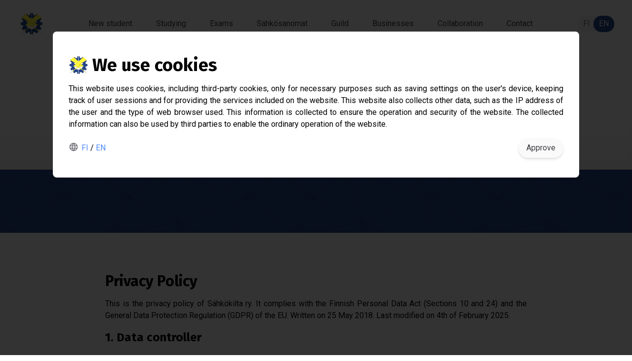

--- FILE ---
content_type: text/html; charset=utf-8
request_url: https://www.skilta.fi/en/kilta/rekisteriseloste/
body_size: 5146
content:
<!DOCTYPE html>








<html lang="en">
    <head>
        <meta charset="UTF-8">
        <meta name="viewport" content="width=device-width, initial-scale=1.0">

        <!-- OpenGraph metadata. -->
        <meta property="og:title" content="Sähkökilta ry">
        <meta property="og:site_name" content="Sähkökilta ry">
        <meta property="og:url" content="skilta.fi">
        <meta property="og:description" content="Tampereen yliopiston Sähkökillan verkkosivusto.">
        <meta property="og:type" content="website">
        <meta property="og:image" content="https://skilta.fi/static/logo/skilta_logo.png">

        <!-- Favicons -->
        <link rel="icon" href="/static/logo/fav/favicon-16.png" sizes="16x16">
        <link rel="icon" href="/static/logo/fav/favicon-32.png" sizes="32x32">
        <link rel="icon" href="/static/logo/fav/favicon-96.png" sizes="96x96">
        <link rel="icon" href="/static/logo/fav/favicon-128.png" sizes="128x128">
        <link rel="icon" href="/static/logo/fav/favicon-152.png" sizes="152x152">
        <link rel="icon" href="/static/logo/fav/favicon-167.png" sizes="167x167">
        <link rel="icon" href="/static/logo/fav/favicon-180.png" sizes="180x180">
        <link rel="icon" href="/static/logo/fav/favicon-192.png" sizes="192x192">
        <link rel="icon" href="/static/logo/fav/favicon-196.png" sizes="196x196">

        <link rel="stylesheet" type="text/css" href="/static/css/bundle.cbac0b47ca50.css"/>
        <script src="/static/js/base.bcd5c89974e7.js"></script>

        <!--
             Setup a hyphenation polyfill. English hyphenation is generally
             supported quite well by browsers, but Finnish causes issues. Let's
             use a polyfill until all browsers support Finnish hyphenation too.
        -->
        <script>
        var Hyphenopoly = {
            require: {
                "fi": "pyyhkäisyelektronimikroskooppi",
                "en-us": "Supercalifragilisticexpialidocious"
            },
            setup: {
                selectors: {
                    "p, h1, h2, h3, h4, h5, h6": {
                        "minWordLength": 6,
                        "leftmin": 3,
                        "rightmin": 3
                    },
                }
            }
        };
        </script>
        <script src="/static/lib/hyphenopoly/Hyphenopoly_Loader.214412b9bd5a.js"></script>

        <title>Sähkökilta - Privacy policy</title>
        
    </head>
    <body class="h-full w-full">
        <header class="h-24 flex flex-row justify-center content-center text-gray-500 select-none">
            <!-- Header bar -->
            <nav class="relative flex items-center justify-between w-full">

                <!-- Sähkökilta logo. -->
                <div class="ml-10 zoom-on-hover">
                    <a href="/en/"><img class="w-12 h-12" src="/static/logo/skilta_logo.287b770657df.svg"></a>
                </div>

                <!-- Responsive navigation buttons. -->
                <div class="h-full flex flex-row justify-center items-center">
                    <div id="btn-menu-navbar" class="xl:hidden h-full w-24 flex flex-row justify-center items-center cursor-pointer">
                        <svg width="1" height="1" class="w-9 h-9"><use xlink:href="/static/lib/@tabler/icons/tabler-sprite.222b2eed5b48.svg#tabler-menu-2"/></svg>
                    </div>
                    <div id="menu-navbar" class="xl:static xl:w-auto xl:shadow-none xl:menu-open xl:p-0 absolute w-full left-0 top-24
                             flex flex-row flex-wrap justify-center z-30 px-8 pb-8 transition-none origin-top duration-200 transform-gpu
                             bg-white shadow-lg opacity-0 pointer-events-none">

                        
                        

                        
                        
                        <a href="/en/fuksit"
                            class="xl:w-auto xl:bg-white w-full btn-pill m-2 bg-gray-50">
                            New student
                        </a>
                        
                        

                        
                        
                        <a href="/en/opiskelu"
                            class="xl:w-auto xl:bg-white w-full btn-pill m-2 bg-gray-50">
                            Studying
                        </a>
                        
                        

                        
                        
                        <a href="/en/tentit"
                            class="xl:w-auto xl:bg-white w-full btn-pill m-2 bg-gray-50">
                            Exams
                        </a>
                        
                        

                        
                        
                        <a href="/en/kilta/sahkosanomat"
                            class="xl:w-auto xl:bg-white w-full btn-pill m-2 bg-gray-50">
                            Sähkösanomat
                        </a>
                        
                        

                        
                        
                        <a href="/en/kilta/"
                            class="xl:w-auto xl:bg-white w-full btn-pill m-2 bg-gray-50">
                            Guild
                        </a>
                        
                        

                        
                        
                        <a href="/en/kilta/yrityksille/"
                            class="xl:w-auto xl:bg-white w-full btn-pill m-2 bg-gray-50">
                            Businesses
                        </a>
                        
                        

                        
                        
                        <div class="group relative xl:w-auto w-full flex flex-col m-2">
                            <a 
                                class="xl:w-auto xl:bg-white hover:bg-gray-50 w-full btn-pill bg-gray-50 z-20">
                                Collaboration
                            </a>
                            <div class="xl:absolute xl:top-10 xl:-left-4 xl:opacity-0 pt-4 flex flex-col transition-opacity
                                        pointer-events-none group-hover:opacity-100 group-hover:pointer-events-auto -mb-4 bg-white
                                        rounded-3xl px-4 z-10">
                                
                                <a href="/en/sponsorit/nokia/" class="w-full btn-pill bg-gray-50 mb-4">
                                    <svg width="1" height="1" class="inline-block w-5 h-5 mb-0.5"><use xlink:href="/static/lib/@tabler/icons/tabler-sprite.222b2eed5b48.svg#tabler-chevron-right"/></svg>
                                    Nokia
                                </a>
                                
                                <a href="/en/sponsorit/fingrid/" class="w-full btn-pill bg-gray-50 mb-4">
                                    <svg width="1" height="1" class="inline-block w-5 h-5 mb-0.5"><use xlink:href="/static/lib/@tabler/icons/tabler-sprite.222b2eed5b48.svg#tabler-chevron-right"/></svg>
                                    Fingrid
                                </a>
                                
                                <a href="/en/sponsorit/gofore/" class="w-full btn-pill bg-gray-50 mb-4">
                                    <svg width="1" height="1" class="inline-block w-5 h-5 mb-0.5"><use xlink:href="/static/lib/@tabler/icons/tabler-sprite.222b2eed5b48.svg#tabler-chevron-right"/></svg>
                                    Gofore
                                </a>
                                
                                <a href="/en/sponsorit/abb/" class="w-full btn-pill bg-gray-50 mb-4">
                                    <svg width="1" height="1" class="inline-block w-5 h-5 mb-0.5"><use xlink:href="/static/lib/@tabler/icons/tabler-sprite.222b2eed5b48.svg#tabler-chevron-right"/></svg>
                                    ABB
                                </a>
                                
                                <a href="/en/sponsorit/merus-power/" class="w-full btn-pill bg-gray-50 mb-4">
                                    <svg width="1" height="1" class="inline-block w-5 h-5 mb-0.5"><use xlink:href="/static/lib/@tabler/icons/tabler-sprite.222b2eed5b48.svg#tabler-chevron-right"/></svg>
                                    Merus Power
                                </a>
                                
                            </div>
                        </div>
                        
                        

                        
                        
                        <a href="/en/kilta/#yhteystiedot"
                            class="xl:w-auto xl:bg-white w-full btn-pill m-2 bg-gray-50">
                            Contact
                        </a>
                        
                        
                    </div>
                </div>

                <!-- Language select slider. -->
                <a class="mr-10 toggle-switch option-right"
                   href="/kilta/rekisteriseloste/">
                    <span>FI</span>
                    <span>EN</span>
                </a>

            </nav>
        </header>
        <div class="min-h-screen">
            







<!-- Heading row -->
<div class="w-full mt-6 py-4 px-4 md:px-0 flex flex-row justify-center flex-nowrap">
    
    <img class="sm:block hidden h-28 mx-8 " src="/static/logo/skilta_logo.287b770657df.svg">
    
    <div class="sm:text-left sm:w-10/12 md:w-8/12 w-full text-center z-10 flex flex-col items-start">
        <div class="w-full">
            <h1 class="lg:text-6xl md:text-5xl sm:text-4xl text-3xl w-full text-black mb-3">
                Privacy policy
            </h1>
        </div>
        <div class="w-full">
            <p class="md:text-xl md:leading-relaxed sm:text-lg sm:leading-relaxed
                      leading-relaxed font-bold text-gray-500">
                The privacy policy tells how Sähkökilta collects, retains and uses personal data required for the operation of the guild.
            </p>
        </div>
        
    </div>
</div>

<!-- Top gradient row -->

<div class="w-full h-24 -mt-10 bg-gradient-to-t from-gray-100"></div>





<div class="hor-bar py-16 h-24">
    <div class="visual-overlay bg-blue"></div>
    <div class="visual-overlay opacity-10 bg-endless-constellation"></div>
</div>
<div class="hor-bar py-16 mb-16">
    <div class="w-responsive overflow-x-auto markdown">
        
        <h1>Privacy Policy</h1>
<p>This is the privacy policy of Sähkökilta ry. It complies with the Finnish Personal Data Act (Sections 10 and 24) and the General Data Protection Regulation (GDPR) of the EU. Written on 25 May 2018. Last modified on 4th of February 2025. </p>
<h2>1. Data controller</h2>
<p>Sähkökilta ry, Korkeakoulunkatu 3, 33720 Tampere, Finland</p>
<p>SA101 </p>
<h2>2. Data controller’s representative</h2>
<p>Jere Niemi</p>
<p>Chair of the Board </p>
<p>pj(at)skilta.fi </p>
<h2>3. Register’s administrator</h2>
<p>Vilma Suominen</p>
<p>viestintavastaava(at)skilta.fi </p>
<h2>4. Name of the register</h2>
<p>Membership register of Sähkökilta ry. </p>
<h2>5. Legal basis and purpose of the processing of personal data</h2>
<p>List of the association’s members under section 11 of the Associations Act. </p>
<h2>6. Data content of the register</h2>
<p>The data entered into the register consists of the member’s full name, home municipality, e-mail address, and degree programme. </p>
<h2>7. Regular sources of data</h2>
<p>The collected data is obtained either from the members themselves or from the Student Union of Tampere University. </p>
<h2>8. Disclosure of data</h2>
<p>The data may be disclosed to the board and personnel of Sähkökilta ry. </p>
<h2>9. Principles of data protection</h2>
<p>The contents of the register are protected and processed with due care. </p>
<h2>10. Right of access to data and right to rectification</h2>
<p>Persons included in the membership register have the right to know what information has been collected from them and entered into the register and to request the rectification of incorrect data. The request to access data must be made in writing to the register’s administrator. </p>
<h1>Data security</h1>
<h2>General information</h2>
<p>The Guild keeps a <strong>membership register</strong> and has a related privacy policy (a document that defines the data controller, data processor, and the purpose of the collection of data). The Guild is the <strong>data controller</strong> of the membership register. The Guild may change the place where the personal data is stored, but the authority to process data must remain with the Guild even if the storage of data is outsourced. </p>
<h2>GDPR update</h2>
<p>Key principles: </p>
<ul>
<li>the collected data must be necessary, </li>
<li>the data must be collected for specified, explicit, and legitimate purposes and <strong>not further processed in a manner that is incompatible with those purposes</strong>.</li>
</ul>
<p>Data subjects (guild members) have the right to access their data. In the event of a data leak, the Guild has a duty to notify both the authorities and the member(s) concerned within 72 hours.</p>
<hr />
<h1>Privacy Policy for Event Registration</h1>
<h2>I Contact person in matters concerning the processing of personal data</h2>
<p>Sähkökilta ry (data controller) </p>
<p>Korkeakoulunkatu 3, 33720 Tampere, Finland </p>
<p>Jere Niemi</p>
<p>Chair of the Board </p>
<p>pj(at)skilta.fi </p>
<h2>II Basis and purpose of the processing of personal data</h2>
<p>Data subjects consent to the processing of their personal data for the purposes of organising the event. The legal basis for the processing of personal data is <strong>the consent of the data subject</strong> under the General Data Protection Regulation. </p>
<p>The collected personal data is used in event communication and to support the organisation of the event. </p>
<h2>III Types of personal data collected</h2>
<p>We collect and process the following personal data that is relevant for our purposes: </p>
<ul>
<li>Person&#x27;s name </li>
<li>E-mail address </li>
<li>Food and drink preferences </li>
</ul>
<p>Data subjects are not subject to automated decision-making (profiling). </p>
<h2>IV Regular sources of data</h2>
<p>Personal data is obtained through Microsoft Forms. </p>
<h2>V Retention period</h2>
<p>The data controller keeps the data subject&#x27;s personal data only for as long as it is necessary to fulfil the purposes specified in section II. </p>
<h2>VI Processors of personal data</h2>
<p>The data is processed by the board and personnel of Sähkökilta ry, and by other persons entitled to the collected data. </p>
<h2>VII Transfers of personal data outside the EU or the EEA</h2>
<p>The data is not transferred outside the EU or the EEA. </p>
<h2>VIII Disclosure of personal data</h2>
<p>The data controller does not sell or lease the data subject&#x27;s personal data to third parties. </p>
<h2>IX Rights of the data subject</h2>
<p>The data subject has the following rights: </p>
<ul>
<li>Right to access their data and request the rectification of data. </li>
<li>Right to erasure. However, the data cannot be erased if the erasure would prevent the data controller from fulfilling its legal obligations. </li>
<li>Right to restrict the processing of data. </li>
<li>Right to object to the processing of data. </li>
<li>Right to transfer their data to another system. </li>
</ul>
<p>To exercise their rights, the data subjects must contact the data controller defined in section I. </p>
<h2>X Principles of data protection</h2>
<p>All manually processed data included in the register is stored in locked facilities. Digitally stored data is located on a server that is protected by technological means. Access to the data is limited to persons whose duties require the use of the data.</p>
        
    </div>
</div>


        </div>
        <footer class="py-20 bg-gray-50 text-gray-600">
            <div class="lg:w-8/12 w-10/12 flex flex-row items-center justify-center mx-auto">
                <div class="w-10/12 flex items-start flex-wrap justify-between">
                    <div class="flex flex-col my-4 mx-6 leading-loose">
                        <span class="text-blue font-bold">Sähkökilta ry</span>
                        <span>Korkeakoulunkatu 3</span>
                        <span>33720 Tampere, Finland</span>
                        <span>Business ID: 3080583-8</span>

                    </div>
                    <div class="flex flex-col my-4 mx-6 leading-loose">
                        <a href="/en/kilta/#liity" class="hover:text-blue">
                            <svg width="1" height="1" class="inline-block w-5 h-5 mb-0.5"><use xlink:href="/static/lib/@tabler/icons/tabler-sprite.222b2eed5b48.svg#tabler-chevron-right"/></svg>
                            Join
                        </a>
                        <a href="/en/kilta/saannot/" class="hover:text-blue">
                            <svg width="1" height="1" class="inline-block w-5 h-5 mb-0.5"><use xlink:href="/static/lib/@tabler/icons/tabler-sprite.222b2eed5b48.svg#tabler-chevron-right"/></svg>
                            Rules
                        </a>
                        <a href="/en/kilta/merkkiohjesaanto/" class="hover:text-blue">
                            <svg width="1" height="1" class="inline-block w-5 h-5 mb-0.5"><use xlink:href="/static/lib/@tabler/icons/tabler-sprite.222b2eed5b48.svg#tabler-chevron-right"/></svg>
                            Brand guidelines
                        </a>
                        <a href="/en/kilta/rekisteriseloste/" class="hover:text-blue">
                            <svg width="1" height="1" class="inline-block w-5 h-5 mb-0.5"><use xlink:href="/static/lib/@tabler/icons/tabler-sprite.222b2eed5b48.svg#tabler-chevron-right"/></svg>
                            Privacy policy
                        </a>
                        <a href="/en/lisenssit" class="hover:text-blue">
                            <svg width="1" height="1" class="inline-block w-5 h-5 mb-0.5"><use xlink:href="/static/lib/@tabler/icons/tabler-sprite.222b2eed5b48.svg#tabler-chevron-right"/></svg>
                            Licenses
                        </a>
                    </div>
                </div>
            </div>
            <div class="lg:w-8/12 w-10/12 flex flex-row items-center justify-center mx-auto mt-6">
                <div class="w-10/12 px-4">
                    

<div>
    <a class="mr-0.5" href="https://fi-fi.facebook.com/Sahkokilta/"><svg width="1" height="1" class="inline-block w-8 h-8 zoom-on-hover"><use xlink:href="/static/lib/@tabler/icons/tabler-sprite.222b2eed5b48.svg#tabler-brand-facebook"/></svg></a>
    <a class="mx-0.5" href="https://www.instagram.com/sahkokilta/"><svg width="1" height="1" class="inline-block w-8 h-8 zoom-on-hover"><use xlink:href="/static/lib/@tabler/icons/tabler-sprite.222b2eed5b48.svg#tabler-brand-instagram"/></svg></a>
    <a class="mx-0.5" href="https://www.linkedin.com/groups/4464409/"><svg width="1" height="1" class="inline-block w-8 h-8 zoom-on-hover"><use xlink:href="/static/lib/@tabler/icons/tabler-sprite.222b2eed5b48.svg#tabler-brand-linkedin"/></svg></a>
    <a class="ml-0.5" href="https://t.me/Sahkokilta"><svg width="1" height="1" class="inline-block w-8 h-8 zoom-on-hover"><use xlink:href="/static/lib/@tabler/icons/tabler-sprite.222b2eed5b48.svg#tabler-brand-telegram"/></svg></a>
</div>

                </div>
            </div>
            <div class="lg:w-8/12 w-10/12 flex flex-row items-center justify-center mx-auto mt-6">
                <div class="w-10/12">
                    <span class="mx-6">Copyright &copy; 2021 Sähkökilta ry</span>
                </div>
            </div>
        </footer>

        

        <!-- Prevent scrolling the page body when the overlay is visible. -->
        <style>body { overflow: hidden; } </style>

        <div class="fixed inset-0 w-screen h-screen z-40 py-16 overflow-y-auto overscroll-none" style="background-color: rgba(0, 0, 0, 0.80);">
            <div class="relative w-10/12 mx-auto py-10 px-8 bg-white shadow-md rounded-lg z-50">
                <div class="flex flex-col md:flex-row justify-center md:justify-start items-center mb-4">
                    <img class="w-10 h-10 mr-2 mt-2" src="/static/logo/skilta_logo.287b770657df.svg">
                    <h2 class="mt-2 lg:text-4xl sm:text-3xl text-2xl text-center md:text-left">
                        
                        We use cookies
                        
                    </h2>
                </div>
                <p class="text-justify">
                    
                    This website uses cookies, including third-party cookies, only for necessary purposes such as saving
                    settings on the user's device, keeping track of user sessions and for providing the services included
                    on the website. This website also collects other data, such as the IP address of the user and the type
                    of web browser used. This information is collected to ensure the operation and security of the website.
                    The collected information can also be used by third parties to enable the ordinary operation of the website.
                    
                </p>

                <div class="w-full flex flex-col md:flex-row justify-between items-center">
                    <div class="mt-4">
                        <svg width="1" height="1" class="inline-block w-5 h-5 mr-0.5 mb-1 text-gray-500"><use xlink:href="/static/lib/@tabler/icons/tabler-sprite.222b2eed5b48.svg#tabler-world"/></svg>
                        <a class="link" href="/kilta/rekisteriseloste/">FI</a>
                        <span class="">/</span>
                        <a class="link" href="/en/kilta/rekisteriseloste/">EN</a>
                    </div>
                    <input id="btn-accept-cookies"
                           class="mt-4 w-full md:w-auto btn-pill bg-gray-50 shadow-md cursor-pointer"
                           type="button"
                           value="Approve">
                </div>
            </div>
        </div>
        
    </body>
</html>




--- FILE ---
content_type: image/svg+xml
request_url: https://www.skilta.fi/static/lib/@tabler/icons/tabler-sprite.222b2eed5b48.svg
body_size: 63463
content:
<svg xmlns="http://www.w3.org/2000/svg"><defs><symbol id="tabler-2fa" viewBox="0 0 24 24" fill="none" stroke="currentColor" stroke-width="2" stroke-linecap="round" stroke-linejoin="round"><path stroke="none" d="M0 0h24v24H0z" fill="none"/><path d="M7 16h-4l3.47 -4.66a2 2 0 1 0 -3.47 -1.54" /><path d="M10 16v-8h4" /><line x1="10" y1="12" x2="13" y2="12" /><path d="M17 16v-6a2 2 0 0 1 4 0v6" /><line x1="17" y1="13" x2="21" y2="13" /></symbol><symbol id="tabler-3d-cube-sphere" viewBox="0 0 24 24" fill="none" stroke="currentColor" stroke-width="2" stroke-linecap="round" stroke-linejoin="round"><path stroke="none" d="M0 0h24v24H0z" fill="none"/><path d="M6 17.6l-2 -1.1v-2.5" /><path d="M4 10v-2.5l2 -1.1" /><path d="M10 4.1l2 -1.1l2 1.1" /><path d="M18 6.4l2 1.1v2.5" /><path d="M20 14v2.5l-2 1.12" /><path d="M14 19.9l-2 1.1l-2 -1.1" /><line x1="12" y1="12" x2="14" y2="10.9" /><line x1="18" y1="8.6" x2="20" y2="7.5" /><line x1="12" y1="12" x2="12" y2="14.5" /><line x1="12" y1="18.5" x2="12" y2="21" /><path d="M12 12l-2 -1.12" /><line x1="6" y1="8.6" x2="4" y2="7.5" /></symbol><symbol id="tabler-a-b" viewBox="0 0 24 24" fill="none" stroke="currentColor" stroke-width="2" stroke-linecap="round" stroke-linejoin="round"><path stroke="none" d="M0 0h24v24H0z" fill="none"/><path d="M3 16v-5.5a2.5 2.5 0 0 1 5 0v5.5m0 -4h-5" /><line x1="12" y1="6" x2="12" y2="18" /><path d="M16 16v-8h3a2 2 0 0 1 0 4h-3m3 0a2 2 0 0 1 0 4h-3" /></symbol><symbol id="tabler-access-point-off" viewBox="0 0 24 24" fill="none" stroke="currentColor" stroke-width="2" stroke-linecap="round" stroke-linejoin="round"><path stroke="none" d="M0 0h24v24H0z" fill="none"/><line x1="3" y1="3" x2="21" y2="21" /><path d="M14.828 9.172a4 4 0 0 1 1.172 2.828" /><path d="M17.657 6.343a8 8 0 0 1 1.635 8.952" /><path d="M9.168 14.828a4 4 0 0 1 0 -5.656" /><path d="M6.337 17.657a8 8 0 0 1 0 -11.314" /></symbol><symbol id="tabler-access-point" viewBox="0 0 24 24" fill="none" stroke="currentColor" stroke-width="2" stroke-linecap="round" stroke-linejoin="round"><path stroke="none" d="M0 0h24v24H0z" fill="none"/><line x1="12" y1="12" x2="12" y2="12.01" /><path d="M14.828 9.172a4 4 0 0 1 0 5.656" /><path d="M17.657 6.343a8 8 0 0 1 0 11.314" /><path d="M9.168 14.828a4 4 0 0 1 0 -5.656" /><path d="M6.337 17.657a8 8 0 0 1 0 -11.314" /></symbol><symbol id="tabler-accessible" viewBox="0 0 24 24" fill="none" stroke="currentColor" stroke-width="2" stroke-linecap="round" stroke-linejoin="round"><path stroke="none" d="M0 0h24v24H0z" fill="none"/><circle cx="12" cy="12" r="9" /><path d="M10 16.5l2 -3l2 3m-2 -3v-2l3 -1m-6 0l3 1" /><circle cx="12" cy="7.5" r=".5" fill="currentColor" /></symbol><symbol id="tabler-activity" viewBox="0 0 24 24" fill="none" stroke="currentColor" stroke-width="2" stroke-linecap="round" stroke-linejoin="round"><path stroke="none" d="M0 0h24v24H0z" fill="none"/><path d="M3 12h4l3 8l4 -16l3 8h4" /></symbol><symbol id="tabler-ad-2" viewBox="0 0 24 24" fill="none" stroke="currentColor" stroke-width="2" stroke-linecap="round" stroke-linejoin="round"><path stroke="none" d="M0 0h24v24H0z" fill="none"/><path d="M11.933 5h-6.933v16h13v-8" /><path d="M14 17h-5" /><path d="M9 13h5v-4h-5z" /><path d="M15 5v-2" /><path d="M18 6l2 -2" /><path d="M19 9h2" /></symbol><symbol id="tabler-ad" viewBox="0 0 24 24" fill="none" stroke="currentColor" stroke-width="2" stroke-linecap="round" stroke-linejoin="round"><path stroke="none" d="M0 0h24v24H0z" fill="none"/><rect x="3" y="5" width="18" height="14" rx="2" /><path d="M7 15v-4a2 2 0 0 1 4 0v4" /><line x1="7" y1="13" x2="11" y2="13" /><path d="M17 9v6h-1.5a1.5 1.5 0 1 1 1.5 -1.5" /></symbol><symbol id="tabler-adjustments-alt" viewBox="0 0 24 24" fill="none" stroke="currentColor" stroke-width="2" stroke-linecap="round" stroke-linejoin="round"><path stroke="none" d="M0 0h24v24H0z" fill="none"/><rect x="4" y="8" width="4" height="4" /><line x1="6" y1="4" x2="6" y2="8" /><line x1="6" y1="12" x2="6" y2="20" /><rect x="10" y="14" width="4" height="4" /><line x1="12" y1="4" x2="12" y2="14" /><line x1="12" y1="18" x2="12" y2="20" /><rect x="16" y="5" width="4" height="4" /><line x1="18" y1="4" x2="18" y2="5" /><line x1="18" y1="9" x2="18" y2="20" /></symbol><symbol id="tabler-adjustments-horizontal" viewBox="0 0 24 24" fill="none" stroke="currentColor" stroke-width="2" stroke-linecap="round" stroke-linejoin="round"><path stroke="none" d="M0 0h24v24H0z" fill="none"/><circle cx="14" cy="6" r="2" /><line x1="4" y1="6" x2="12" y2="6" /><line x1="16" y1="6" x2="20" y2="6" /><circle cx="8" cy="12" r="2" /><line x1="4" y1="12" x2="6" y2="12" /><line x1="10" y1="12" x2="20" y2="12" /><circle cx="17" cy="18" r="2" /><line x1="4" y1="18" x2="15" y2="18" /><line x1="19" y1="18" x2="20" y2="18" /></symbol><symbol id="tabler-adjustments" viewBox="0 0 24 24" fill="none" stroke="currentColor" stroke-width="2" stroke-linecap="round" stroke-linejoin="round"><path stroke="none" d="M0 0h24v24H0z" fill="none"/><circle cx="6" cy="10" r="2" /><line x1="6" y1="4" x2="6" y2="8" /><line x1="6" y1="12" x2="6" y2="20" /><circle cx="12" cy="16" r="2" /><line x1="12" y1="4" x2="12" y2="14" /><line x1="12" y1="18" x2="12" y2="20" /><circle cx="18" cy="7" r="2" /><line x1="18" y1="4" x2="18" y2="5" /><line x1="18" y1="9" x2="18" y2="20" /></symbol><symbol id="tabler-aerial-lift" viewBox="0 0 24 24" fill="none" stroke="currentColor" stroke-width="2" stroke-linecap="round" stroke-linejoin="round"><path stroke="none" d="M0 0h24v24H0z" fill="none"/><path d="M4 5l16 -2m-8 1v10m-5.106 -6h10.306c2.45 3 2.45 9 -.2 12h-10.106c-2.544 -3 -2.544 -9 0 -12zm-1.894 6h14" /></symbol><symbol id="tabler-affiliate" viewBox="0 0 24 24" fill="none" stroke="currentColor" stroke-width="2" stroke-linecap="round" stroke-linejoin="round"><path stroke="none" d="M0 0h24v24H0z" fill="none"/><path d="M5.931 6.936l1.275 4.249m5.607 5.609l4.251 1.275" /><path d="M11.683 12.317l5.759 -5.759" /><circle cx="5.5" cy="5.5" r="1.5" /><circle cx="18.5" cy="5.5" r="1.5" /><circle cx="18.5" cy="18.5" r="1.5" /><circle cx="8.5" cy="15.5" r="4.5" /></symbol><symbol id="tabler-alarm" viewBox="0 0 24 24" fill="none" stroke="currentColor" stroke-width="2" stroke-linecap="round" stroke-linejoin="round"><path stroke="none" d="M0 0h24v24H0z" fill="none"/><circle cx="12" cy="13" r="7" /><polyline points="12 10 12 13 14 13" /><line x1="7" y1="4" x2="4.25" y2="6" /><line x1="17" y1="4" x2="19.75" y2="6" /></symbol><symbol id="tabler-alert-circle" viewBox="0 0 24 24" fill="none" stroke="currentColor" stroke-width="2" stroke-linecap="round" stroke-linejoin="round"><path stroke="none" d="M0 0h24v24H0z" fill="none"/><circle cx="12" cy="12" r="9" /><line x1="12" y1="8" x2="12" y2="12" /><line x1="12" y1="16" x2="12.01" y2="16" /></symbol><symbol id="tabler-alert-octagon" viewBox="0 0 24 24" fill="none" stroke="currentColor" stroke-width="2" stroke-linecap="round" stroke-linejoin="round"><path stroke="none" d="M0 0h24v24H0z" fill="none"/><path d="M8.7 3h6.6c.3 0 .5 .1 .7 .3l4.7 4.7c.2 .2 .3 .4 .3 .7v6.6c0 .3 -.1 .5 -.3 .7l-4.7 4.7c-.2 .2 -.4 .3 -.7 .3h-6.6c-.3 0 -.5 -.1 -.7 -.3l-4.7 -4.7c-.2 -.2 -.3 -.4 -.3 -.7v-6.6c0 -.3 .1 -.5 .3 -.7l4.7 -4.7c.2 -.2 .4 -.3 .7 -.3z" /><line x1="12" y1="8" x2="12" y2="12" /><line x1="12" y1="16" x2="12.01" y2="16" /></symbol><symbol id="tabler-alert-triangle" viewBox="0 0 24 24" fill="none" stroke="currentColor" stroke-width="2" stroke-linecap="round" stroke-linejoin="round"><path stroke="none" d="M0 0h24v24H0z" fill="none"/><path d="M12 9v2m0 4v.01" /><path d="M5 19h14a2 2 0 0 0 1.84 -2.75l-7.1 -12.25a2 2 0 0 0 -3.5 0l-7.1 12.25a2 2 0 0 0 1.75 2.75" /></symbol><symbol id="tabler-alien" viewBox="0 0 24 24" fill="none" stroke="currentColor" stroke-width="2" stroke-linecap="round" stroke-linejoin="round"><path stroke="none" d="M0 0h24v24H0z" fill="none"/><path d="M11 17a2.5 2.5 0 0 0 2 0" /><path d="M12 3c-4.664 0 -7.396 2.331 -7.862 5.595a11.816 11.816 0 0 0 2 8.592a10.777 10.777 0 0 0 3.199 3.064c1.666 1 3.664 1 5.33 0a10.777 10.777 0 0 0 3.199 -3.064a11.89 11.89 0 0 0 2 -8.592c-.466 -3.265 -3.198 -5.595 -7.862 -5.595z" /><line x1="8" y1="11" x2="10" y2="13" /><line x1="16" y1="11" x2="14" y2="13" /></symbol><symbol id="tabler-align-center" viewBox="0 0 24 24" fill="none" stroke="currentColor" stroke-width="2" stroke-linecap="round" stroke-linejoin="round"><path stroke="none" d="M0 0h24v24H0z" fill="none"/><line x1="4" y1="6" x2="20" y2="6" /><line x1="8" y1="12" x2="16" y2="12" /><line x1="6" y1="18" x2="18" y2="18" /></symbol><symbol id="tabler-align-justified" viewBox="0 0 24 24" fill="none" stroke="currentColor" stroke-width="2" stroke-linecap="round" stroke-linejoin="round"><path stroke="none" d="M0 0h24v24H0z" fill="none"/><line x1="4" y1="6" x2="20" y2="6" /><line x1="4" y1="12" x2="20" y2="12" /><line x1="4" y1="18" x2="16" y2="18" /></symbol><symbol id="tabler-align-left" viewBox="0 0 24 24" fill="none" stroke="currentColor" stroke-width="2" stroke-linecap="round" stroke-linejoin="round"><path stroke="none" d="M0 0h24v24H0z" fill="none"/><line x1="4" y1="6" x2="20" y2="6" /><line x1="4" y1="12" x2="14" y2="12" /><line x1="4" y1="18" x2="18" y2="18" /></symbol><symbol id="tabler-align-right" viewBox="0 0 24 24" fill="none" stroke="currentColor" stroke-width="2" stroke-linecap="round" stroke-linejoin="round"><path stroke="none" d="M0 0h24v24H0z" fill="none"/><line x1="4" y1="6" x2="20" y2="6" /><line x1="10" y1="12" x2="20" y2="12" /><line x1="6" y1="18" x2="20" y2="18" /></symbol><symbol id="tabler-ambulance" viewBox="0 0 24 24" fill="none" stroke="currentColor" stroke-width="2" stroke-linecap="round" stroke-linejoin="round"><path stroke="none" d="M0 0h24v24H0z" fill="none"/><circle cx="7" cy="17" r="2" /><circle cx="17" cy="17" r="2" /><path d="M5 17h-2v-11a1 1 0 0 1 1 -1h9v12m-4 0h6m4 0h2v-6h-8m0 -5h5l3 5" /><path d="M6 10h4m-2 -2v4" /></symbol><symbol id="tabler-anchor" viewBox="0 0 24 24" fill="none" stroke="currentColor" stroke-width="2" stroke-linecap="round" stroke-linejoin="round"><path stroke="none" d="M0 0h24v24H0z" fill="none"/><path d="M12 9v12m-8 -8a8 8 0 0 0 16 0m1 0h-2m-14 0h-2" /><circle cx="12" cy="6" r="3" /></symbol><symbol id="tabler-angle" viewBox="0 0 24 24" fill="none" stroke="currentColor" stroke-width="2" stroke-linecap="round" stroke-linejoin="round"><path stroke="none" d="M0 0h24v24H0z" fill="none"/><path d="M21 19h-18l9 -15" /><path d="M20.615 15.171h.015" /><path d="M19.515 11.771h.015" /><path d="M17.715 8.671h.015" /><path d="M15.415 5.971h.015" /></symbol><symbol id="tabler-antenna-bars-1" viewBox="0 0 24 24" fill="none" stroke="currentColor" stroke-width="2" stroke-linecap="round" stroke-linejoin="round"><path stroke="none" d="M0 0h24v24H0z" fill="none"/><line x1="6" y1="18" x2="6" y2="18.01" /><line x1="10" y1="18" x2="10" y2="18.01" /><line x1="14" y1="18" x2="14" y2="18.01" /><line x1="18" y1="18" x2="18" y2="18.01" /></symbol><symbol id="tabler-antenna-bars-2" viewBox="0 0 24 24" fill="none" stroke="currentColor" stroke-width="2" stroke-linecap="round" stroke-linejoin="round"><path stroke="none" d="M0 0h24v24H0z" fill="none"/><line x1="6" y1="18" x2="6" y2="15" /><line x1="10" y1="18" x2="10" y2="18.01" /><line x1="14" y1="18" x2="14" y2="18.01" /><line x1="18" y1="18" x2="18" y2="18.01" /></symbol><symbol id="tabler-antenna-bars-3" viewBox="0 0 24 24" fill="none" stroke="currentColor" stroke-width="2" stroke-linecap="round" stroke-linejoin="round"><path stroke="none" d="M0 0h24v24H0z" fill="none"/><line x1="6" y1="18" x2="6" y2="15" /><line x1="10" y1="18" x2="10" y2="12" /><line x1="14" y1="18" x2="14" y2="18.01" /><line x1="18" y1="18" x2="18" y2="18.01" /></symbol><symbol id="tabler-antenna-bars-4" viewBox="0 0 24 24" fill="none" stroke="currentColor" stroke-width="2" stroke-linecap="round" stroke-linejoin="round"><path stroke="none" d="M0 0h24v24H0z" fill="none"/><line x1="6" y1="18" x2="6" y2="15" /><line x1="10" y1="18" x2="10" y2="12" /><line x1="14" y1="18" x2="14" y2="9" /><line x1="18" y1="18" x2="18" y2="18.01" /></symbol><symbol id="tabler-antenna-bars-5" viewBox="0 0 24 24" fill="none" stroke="currentColor" stroke-width="2" stroke-linecap="round" stroke-linejoin="round"><path stroke="none" d="M0 0h24v24H0z" fill="none"/><line x1="6" y1="18" x2="6" y2="15" /><line x1="10" y1="18" x2="10" y2="12" /><line x1="14" y1="18" x2="14" y2="9" /><line x1="18" y1="18" x2="18" y2="6" /></symbol><symbol id="tabler-aperture" viewBox="0 0 24 24" fill="none" stroke="currentColor" stroke-width="2" stroke-linecap="round" stroke-linejoin="round"><path stroke="none" d="M0 0h24v24H0z" fill="none"/><circle cx="12" cy="12" r="9" /><line x1="3.6" y1="15" x2="14.15" y2="15" /><line x1="3.6" y1="15" x2="14.15" y2="15" transform="rotate(72 12 12)" /><line x1="3.6" y1="15" x2="14.15" y2="15" transform="rotate(144 12 12)" /><line x1="3.6" y1="15" x2="14.15" y2="15" transform="rotate(216 12 12)" /><line x1="3.6" y1="15" x2="14.15" y2="15" transform="rotate(288 12 12)" /></symbol><symbol id="tabler-apple" viewBox="0 0 24 24" fill="none" stroke="currentColor" stroke-width="2" stroke-linecap="round" stroke-linejoin="round"><path stroke="none" d="M0 0h24v24H0z" fill="none"/><circle cx="12" cy="14" r="7" /><path d="M12 11v-6a2 2 0 0 1 2 -2h2v1a2 2 0 0 1 -2 2h-2" /><path d="M10 10.5c1.333 .667 2.667 .667 4 0" /></symbol><symbol id="tabler-apps" viewBox="0 0 24 24" fill="none" stroke="currentColor" stroke-width="2" stroke-linecap="round" stroke-linejoin="round"><path stroke="none" d="M0 0h24v24H0z" fill="none"/><rect x="4" y="4" width="6" height="6" rx="1" /><rect x="4" y="14" width="6" height="6" rx="1" /><rect x="14" y="14" width="6" height="6" rx="1" /><line x1="14" y1="7" x2="20" y2="7" /><line x1="17" y1="4" x2="17" y2="10" /></symbol><symbol id="tabler-archive" viewBox="0 0 24 24" fill="none" stroke="currentColor" stroke-width="2" stroke-linecap="round" stroke-linejoin="round"><path stroke="none" d="M0 0h24v24H0z" fill="none"/><rect x="3" y="4" width="18" height="4" rx="2" /><path d="M5 8v10a2 2 0 0 0 2 2h10a2 2 0 0 0 2 -2v-10" /><line x1="10" y1="12" x2="14" y2="12" /></symbol><symbol id="tabler-arrow-back-up" viewBox="0 0 24 24" fill="none" stroke="currentColor" stroke-width="2" stroke-linecap="round" stroke-linejoin="round"><path stroke="none" d="M0 0h24v24H0z" fill="none"/><path d="M9 13l-4 -4l4 -4m-4 4h11a4 4 0 0 1 0 8h-1" /></symbol><symbol id="tabler-arrow-back" viewBox="0 0 24 24" fill="none" stroke="currentColor" stroke-width="2" stroke-linecap="round" stroke-linejoin="round"><path stroke="none" d="M0 0h24v24H0z" fill="none"/><path d="M9 11l-4 4l4 4m-4 -4h11a4 4 0 0 0 0 -8h-1" /></symbol><symbol id="tabler-arrow-bar-down" viewBox="0 0 24 24" fill="none" stroke="currentColor" stroke-width="2" stroke-linecap="round" stroke-linejoin="round"><path stroke="none" d="M0 0h24v24H0z" fill="none"/><line x1="12" y1="20" x2="12" y2="10" /><line x1="12" y1="20" x2="16" y2="16" /><line x1="12" y1="20" x2="8" y2="16" /><line x1="4" y1="4" x2="20" y2="4" /></symbol><symbol id="tabler-arrow-bar-left" viewBox="0 0 24 24" fill="none" stroke="currentColor" stroke-width="2" stroke-linecap="round" stroke-linejoin="round"><path stroke="none" d="M0 0h24v24H0z" fill="none"/><line x1="4" y1="12" x2="14" y2="12" /><line x1="4" y1="12" x2="8" y2="16" /><line x1="4" y1="12" x2="8" y2="8" /><line x1="20" y1="4" x2="20" y2="20" /></symbol><symbol id="tabler-arrow-bar-right" viewBox="0 0 24 24" fill="none" stroke="currentColor" stroke-width="2" stroke-linecap="round" stroke-linejoin="round"><path stroke="none" d="M0 0h24v24H0z" fill="none"/><line x1="20" y1="12" x2="10" y2="12" /><line x1="20" y1="12" x2="16" y2="16" /><line x1="20" y1="12" x2="16" y2="8" /><line x1="4" y1="4" x2="4" y2="20" /></symbol><symbol id="tabler-arrow-bar-to-down" viewBox="0 0 24 24" fill="none" stroke="currentColor" stroke-width="2" stroke-linecap="round" stroke-linejoin="round"><path stroke="none" d="M0 0h24v24H0z" fill="none"/><line x1="4" y1="20" x2="20" y2="20" /><line x1="12" y1="14" x2="12" y2="4" /><line x1="12" y1="14" x2="16" y2="10" /><line x1="12" y1="14" x2="8" y2="10" /></symbol><symbol id="tabler-arrow-bar-to-left" viewBox="0 0 24 24" fill="none" stroke="currentColor" stroke-width="2" stroke-linecap="round" stroke-linejoin="round"><path stroke="none" d="M0 0h24v24H0z" fill="none"/><line x1="10" y1="12" x2="20" y2="12" /><line x1="10" y1="12" x2="14" y2="16" /><line x1="10" y1="12" x2="14" y2="8" /><line x1="4" y1="4" x2="4" y2="20" /></symbol><symbol id="tabler-arrow-bar-to-right" viewBox="0 0 24 24" fill="none" stroke="currentColor" stroke-width="2" stroke-linecap="round" stroke-linejoin="round"><path stroke="none" d="M0 0h24v24H0z" fill="none"/><line x1="14" y1="12" x2="4" y2="12" /><line x1="14" y1="12" x2="10" y2="16" /><line x1="14" y1="12" x2="10" y2="8" /><line x1="20" y1="4" x2="20" y2="20" /></symbol><symbol id="tabler-arrow-bar-to-up" viewBox="0 0 24 24" fill="none" stroke="currentColor" stroke-width="2" stroke-linecap="round" stroke-linejoin="round"><path stroke="none" d="M0 0h24v24H0z" fill="none"/><line x1="12" y1="10" x2="12" y2="20" /><line x1="12" y1="10" x2="16" y2="14" /><line x1="12" y1="10" x2="8" y2="14" /><line x1="4" y1="4" x2="20" y2="4" /></symbol><symbol id="tabler-arrow-bar-up" viewBox="0 0 24 24" fill="none" stroke="currentColor" stroke-width="2" stroke-linecap="round" stroke-linejoin="round"><path stroke="none" d="M0 0h24v24H0z" fill="none"/><line x1="12" y1="4" x2="12" y2="14" /><line x1="12" y1="4" x2="16" y2="8" /><line x1="12" y1="4" x2="8" y2="8" /><line x1="4" y1="20" x2="20" y2="20" /></symbol><symbol id="tabler-arrow-big-down" viewBox="0 0 24 24" fill="none" stroke="currentColor" stroke-width="2" stroke-linecap="round" stroke-linejoin="round"><path stroke="none" d="M0 0h24v24H0z" fill="none"/><path d="M15 4v8h3.586a1 1 0 0 1 .707 1.707l-6.586 6.586a1 1 0 0 1 -1.414 0l-6.586 -6.586a1 1 0 0 1 .707 -1.707h3.586v-8a1 1 0 0 1 1 -1h4a1 1 0 0 1 1 1z" /></symbol><symbol id="tabler-arrow-big-left" viewBox="0 0 24 24" fill="none" stroke="currentColor" stroke-width="2" stroke-linecap="round" stroke-linejoin="round"><path stroke="none" d="M0 0h24v24H0z" fill="none"/><path d="M20 15h-8v3.586a1 1 0 0 1 -1.707 .707l-6.586 -6.586a1 1 0 0 1 0 -1.414l6.586 -6.586a1 1 0 0 1 1.707 .707v3.586h8a1 1 0 0 1 1 1v4a1 1 0 0 1 -1 1z" /></symbol><symbol id="tabler-arrow-big-right" viewBox="0 0 24 24" fill="none" stroke="currentColor" stroke-width="2" stroke-linecap="round" stroke-linejoin="round"><path stroke="none" d="M0 0h24v24H0z" fill="none"/><path d="M4 9h8v-3.586a1 1 0 0 1 1.707 -.707l6.586 6.586a1 1 0 0 1 0 1.414l-6.586 6.586a1 1 0 0 1 -1.707 -.707v-3.586h-8a1 1 0 0 1 -1 -1v-4a1 1 0 0 1 1 -1z" /></symbol><symbol id="tabler-arrow-big-top" viewBox="0 0 24 24" fill="none" stroke="currentColor" stroke-width="2" stroke-linecap="round" stroke-linejoin="round"><path stroke="none" d="M0 0h24v24H0z" fill="none"/><path d="M9 20v-8h-3.586a1 1 0 0 1 -.707 -1.707l6.586 -6.586a1 1 0 0 1 1.414 0l6.586 6.586a1 1 0 0 1 -.707 1.707h-3.586v8a1 1 0 0 1 -1 1h-4a1 1 0 0 1 -1 -1z" /></symbol><symbol id="tabler-arrow-bottom-bar" viewBox="0 0 24 24" fill="none" stroke="currentColor" stroke-width="2" stroke-linecap="round" stroke-linejoin="round"><path stroke="none" d="M0 0h24v24H0z" fill="none"/><path d="M12 3v18" /><path d="M9 18l3 3l3 -3" /><path d="M9 3h6" /></symbol><symbol id="tabler-arrow-bottom-circle" viewBox="0 0 24 24" fill="none" stroke="currentColor" stroke-width="2" stroke-linecap="round" stroke-linejoin="round"><path stroke="none" d="M0 0h24v24H0z" fill="none"/><path d="M12 7v14" /><path d="M9 18l3 3l3 -3" /><circle cx="12" cy="5" r="2" /></symbol><symbol id="tabler-arrow-bottom-square" viewBox="0 0 24 24" fill="none" stroke="currentColor" stroke-width="2" stroke-linecap="round" stroke-linejoin="round"><path stroke="none" d="M0 0h24v24H0z" fill="none"/><path d="M12 7v14" /><path d="M9 18l3 3l3 -3" /><path d="M14 3v4h-4v-4z" /></symbol><symbol id="tabler-arrow-bottom-tail" viewBox="0 0 24 24" fill="none" stroke="currentColor" stroke-width="2" stroke-linecap="round" stroke-linejoin="round"><path stroke="none" d="M0 0h24v24H0z" fill="none"/><path d="M12 6v15" /><path d="M9 18l3 3l3 -3" /><path d="M9 3l3 3l3 -3" /></symbol><symbol id="tabler-arrow-down-circle" viewBox="0 0 24 24" fill="none" stroke="currentColor" stroke-width="2" stroke-linecap="round" stroke-linejoin="round"><path stroke="none" d="M0 0h24v24H0z" fill="none"/><circle cx="12" cy="12" r="9" /><line x1="8" y1="12" x2="12" y2="16" /><line x1="12" y1="8" x2="12" y2="16" /><line x1="16" y1="12" x2="12" y2="16" /></symbol><symbol id="tabler-arrow-down-left-circle" viewBox="0 0 24 24" fill="none" stroke="currentColor" stroke-width="2" stroke-linecap="round" stroke-linejoin="round"><path stroke="none" d="M0 0h24v24H0z" fill="none"/><circle cx="12" cy="12" r="9" /><line x1="15" y1="9" x2="9" y2="15" /><polyline points="15 15 9 15 9 9" /></symbol><symbol id="tabler-arrow-down-left" viewBox="0 0 24 24" fill="none" stroke="currentColor" stroke-width="2" stroke-linecap="round" stroke-linejoin="round"><path stroke="none" d="M0 0h24v24H0z" fill="none"/><line x1="17" y1="7" x2="7" y2="17" /><polyline points="16 17 7 17 7 8" /></symbol><symbol id="tabler-arrow-down-right-circle" viewBox="0 0 24 24" fill="none" stroke="currentColor" stroke-width="2" stroke-linecap="round" stroke-linejoin="round"><path stroke="none" d="M0 0h24v24H0z" fill="none"/><circle cx="12" cy="12" r="9" /><line x1="15" y1="15" x2="9" y2="15" /><polyline points="15 9 15 15 9 9" /></symbol><symbol id="tabler-arrow-down-right" viewBox="0 0 24 24" fill="none" stroke="currentColor" stroke-width="2" stroke-linecap="round" stroke-linejoin="round"><path stroke="none" d="M0 0h24v24H0z" fill="none"/><line x1="7" y1="7" x2="17" y2="17" /><polyline points="17 8 17 17 8 17" /></symbol><symbol id="tabler-arrow-down" viewBox="0 0 24 24" fill="none" stroke="currentColor" stroke-width="2" stroke-linecap="round" stroke-linejoin="round"><path stroke="none" d="M0 0h24v24H0z" fill="none"/><line x1="12" y1="5" x2="12" y2="19" /><line x1="18" y1="13" x2="12" y2="19" /><line x1="6" y1="13" x2="12" y2="19" /></symbol><symbol id="tabler-arrow-forward-up" viewBox="0 0 24 24" fill="none" stroke="currentColor" stroke-width="2" stroke-linecap="round" stroke-linejoin="round"><path stroke="none" d="M0 0h24v24H0z" fill="none"/><path d="M15 13l4 -4l-4 -4m4 4h-11a4 4 0 0 0 0 8h1" /></symbol><symbol id="tabler-arrow-forward" viewBox="0 0 24 24" fill="none" stroke="currentColor" stroke-width="2" stroke-linecap="round" stroke-linejoin="round"><path stroke="none" d="M0 0h24v24H0z" fill="none"/><path d="M15 11l4 4l-4 4m4 -4h-11a4 4 0 0 1 0 -8h1" /></symbol><symbol id="tabler-arrow-left-bar" viewBox="0 0 24 24" fill="none" stroke="currentColor" stroke-width="2" stroke-linecap="round" stroke-linejoin="round"><path stroke="none" d="M0 0h24v24H0z" fill="none"/><path d="M21 12h-18" /><path d="M6 9l-3 3l3 3" /><path d="M21 9v6" /></symbol><symbol id="tabler-arrow-left-circle" viewBox="0 0 24 24" fill="none" stroke="currentColor" stroke-width="2" stroke-linecap="round" stroke-linejoin="round"><path stroke="none" d="M0 0h24v24H0z" fill="none"/><path d="M17 12h-14" /><path d="M6 9l-3 3l3 3" /><circle cx="19" cy="12" r="2" /></symbol><symbol id="tabler-arrow-left-square" viewBox="0 0 24 24" fill="none" stroke="currentColor" stroke-width="2" stroke-linecap="round" stroke-linejoin="round"><path stroke="none" d="M0 0h24v24H0z" fill="none"/><path d="M17 12h-14" /><path d="M6 9l-3 3l3 3" /><path d="M21 14h-4v-4h4z" /></symbol><symbol id="tabler-arrow-left-tail" viewBox="0 0 24 24" fill="none" stroke="currentColor" stroke-width="2" stroke-linecap="round" stroke-linejoin="round"><path stroke="none" d="M0 0h24v24H0z" fill="none"/><path d="M18 12h-15" /><path d="M6 9l-3 3l3 3" /><path d="M21 9l-3 3l3 3" /></symbol><symbol id="tabler-arrow-left" viewBox="0 0 24 24" fill="none" stroke="currentColor" stroke-width="2" stroke-linecap="round" stroke-linejoin="round"><path stroke="none" d="M0 0h24v24H0z" fill="none"/><line x1="5" y1="12" x2="19" y2="12" /><line x1="5" y1="12" x2="11" y2="18" /><line x1="5" y1="12" x2="11" y2="6" /></symbol><symbol id="tabler-arrow-loop-left" viewBox="0 0 24 24" fill="none" stroke="currentColor" stroke-width="2" stroke-linecap="round" stroke-linejoin="round"><path stroke="none" d="M0 0h24v24H0z" fill="none"/><path d="M13 21v-13a4 4 0 1 1 4 4h-13" /><path d="M7 15l-3 -3l3 -3" /></symbol><symbol id="tabler-arrow-loop-right" viewBox="0 0 24 24" fill="none" stroke="currentColor" stroke-width="2" stroke-linecap="round" stroke-linejoin="round"><path stroke="none" d="M0 0h24v24H0z" fill="none"/><path d="M12 21v-13a4 4 0 1 0 -4 4h13" /><path d="M18 15l3 -3l-3 -3" /></symbol><symbol id="tabler-arrow-narrow-down" viewBox="0 0 24 24" fill="none" stroke="currentColor" stroke-width="2" stroke-linecap="round" stroke-linejoin="round"><path stroke="none" d="M0 0h24v24H0z" fill="none"/><line x1="12" y1="5" x2="12" y2="19" /><line x1="16" y1="15" x2="12" y2="19" /><line x1="8" y1="15" x2="12" y2="19" /></symbol><symbol id="tabler-arrow-narrow-left" viewBox="0 0 24 24" fill="none" stroke="currentColor" stroke-width="2" stroke-linecap="round" stroke-linejoin="round"><path stroke="none" d="M0 0h24v24H0z" fill="none"/><line x1="5" y1="12" x2="19" y2="12" /><line x1="5" y1="12" x2="9" y2="16" /><line x1="5" y1="12" x2="9" y2="8" /></symbol><symbol id="tabler-arrow-narrow-right" viewBox="0 0 24 24" fill="none" stroke="currentColor" stroke-width="2" stroke-linecap="round" stroke-linejoin="round"><path stroke="none" d="M0 0h24v24H0z" fill="none"/><line x1="5" y1="12" x2="19" y2="12" /><line x1="15" y1="16" x2="19" y2="12" /><line x1="15" y1="8" x2="19" y2="12" /></symbol><symbol id="tabler-arrow-narrow-up" viewBox="0 0 24 24" fill="none" stroke="currentColor" stroke-width="2" stroke-linecap="round" stroke-linejoin="round"><path stroke="none" d="M0 0h24v24H0z" fill="none"/><line x1="12" y1="5" x2="12" y2="19" /><line x1="16" y1="9" x2="12" y2="5" /><line x1="8" y1="9" x2="12" y2="5" /></symbol><symbol id="tabler-arrow-ramp-left" viewBox="0 0 24 24" fill="none" stroke="currentColor" stroke-width="2" stroke-linecap="round" stroke-linejoin="round"><path stroke="none" d="M0 0h24v24H0z" fill="none"/><line x1="17" y1="3" x2="17" y2="11.707" /><path d="M13 7l4 -4l4 4" /><path d="M7 14l-4 -4l4 -4" /><path d="M17 21a11 11 0 0 0 -11 -11h-3" /></symbol><symbol id="tabler-arrow-ramp-right" viewBox="0 0 24 24" fill="none" stroke="currentColor" stroke-width="2" stroke-linecap="round" stroke-linejoin="round"><path stroke="none" d="M0 0h24v24H0z" fill="none"/><line x1="7" y1="3" x2="7" y2="11.707" /><path d="M11 7l-4 -4l-4 4" /><path d="M17 14l4 -4l-4 -4" /><path d="M7 21a11 11 0 0 1 11 -11h3" /></symbol><symbol id="tabler-arrow-right-bar" viewBox="0 0 24 24" fill="none" stroke="currentColor" stroke-width="2" stroke-linecap="round" stroke-linejoin="round"><path stroke="none" d="M0 0h24v24H0z" fill="none"/><path d="M18 15l3 -3l-3 -3" /><path d="M3 12h18" /><path d="M3 9v6" /></symbol><symbol id="tabler-arrow-right-circle" viewBox="0 0 24 24" fill="none" stroke="currentColor" stroke-width="2" stroke-linecap="round" stroke-linejoin="round"><path stroke="none" d="M0 0h24v24H0z" fill="none"/><path d="M18 15l3 -3l-3 -3" /><circle cx="5" cy="12" r="2" /><path d="M7 12h14" /></symbol><symbol id="tabler-arrow-right-square" viewBox="0 0 24 24" fill="none" stroke="currentColor" stroke-width="2" stroke-linecap="round" stroke-linejoin="round"><path stroke="none" d="M0 0h24v24H0z" fill="none"/><line x1="7" y1="12" x2="21" y2="12" /><path d="M18 15l3 -3l-3 -3" /><path d="M3 10h4v4h-4z" /></symbol><symbol id="tabler-arrow-right-tail" viewBox="0 0 24 24" fill="none" stroke="currentColor" stroke-width="2" stroke-linecap="round" stroke-linejoin="round"><path stroke="none" d="M0 0h24v24H0z" fill="none"/><path d="M18 15l3 -3l-3 -3" /><path d="M3 15l3 -3l-3 -3" /><line x1="6" y1="12" x2="21" y2="12" /></symbol><symbol id="tabler-arrow-right" viewBox="0 0 24 24" fill="none" stroke="currentColor" stroke-width="2" stroke-linecap="round" stroke-linejoin="round"><path stroke="none" d="M0 0h24v24H0z" fill="none"/><line x1="5" y1="12" x2="19" y2="12" /><line x1="13" y1="18" x2="19" y2="12" /><line x1="13" y1="6" x2="19" y2="12" /></symbol><symbol id="tabler-arrow-top-bar" viewBox="0 0 24 24" fill="none" stroke="currentColor" stroke-width="2" stroke-linecap="round" stroke-linejoin="round"><path stroke="none" d="M0 0h24v24H0z" fill="none"/><line x1="12" y1="21" x2="12" y2="3" /><path d="M15 6l-3 -3l-3 3" /><line x1="9" y1="21" x2="15" y2="21" /></symbol><symbol id="tabler-arrow-top-circle" viewBox="0 0 24 24" fill="none" stroke="currentColor" stroke-width="2" stroke-linecap="round" stroke-linejoin="round"><path stroke="none" d="M0 0h24v24H0z" fill="none"/><line x1="12" y1="17" x2="12" y2="3" /><path d="M15 6l-3 -3l-3 3" /><circle cx="12" cy="19" r="2" /></symbol><symbol id="tabler-arrow-top-square" viewBox="0 0 24 24" fill="none" stroke="currentColor" stroke-width="2" stroke-linecap="round" stroke-linejoin="round"><path stroke="none" d="M0 0h24v24H0z" fill="none"/><line x1="12" y1="17" x2="12" y2="3" /><path d="M15 6l-3 -3l-3 3" /><path d="M10 21v-4h4v4z" /></symbol><symbol id="tabler-arrow-top-tail" viewBox="0 0 24 24" fill="none" stroke="currentColor" stroke-width="2" stroke-linecap="round" stroke-linejoin="round"><path stroke="none" d="M0 0h24v24H0z" fill="none"/><line x1="12" y1="18" x2="12" y2="3" /><path d="M15 6l-3 -3l-3 3" /><path d="M15 21l-3 -3l-3 3" /></symbol><symbol id="tabler-arrow-up-circle" viewBox="0 0 24 24" fill="none" stroke="currentColor" stroke-width="2" stroke-linecap="round" stroke-linejoin="round"><path stroke="none" d="M0 0h24v24H0z" fill="none"/><circle cx="12" cy="12" r="9" /><line x1="12" y1="8" x2="8" y2="12" /><line x1="12" y1="8" x2="12" y2="16" /><line x1="16" y1="12" x2="12" y2="8" /></symbol><symbol id="tabler-arrow-up-left-circle" viewBox="0 0 24 24" fill="none" stroke="currentColor" stroke-width="2" stroke-linecap="round" stroke-linejoin="round"><path stroke="none" d="M0 0h24v24H0z" fill="none"/><circle cx="12" cy="12" r="9" /><line x1="9" y1="9" x2="15" y2="15" /><polyline points="15 9 9 9 9 15" /></symbol><symbol id="tabler-arrow-up-left" viewBox="0 0 24 24" fill="none" stroke="currentColor" stroke-width="2" stroke-linecap="round" stroke-linejoin="round"><path stroke="none" d="M0 0h24v24H0z" fill="none"/><line x1="7" y1="7" x2="17" y2="17" /><polyline points="16 7 7 7 7 16" /></symbol><symbol id="tabler-arrow-up-right-circle" viewBox="0 0 24 24" fill="none" stroke="currentColor" stroke-width="2" stroke-linecap="round" stroke-linejoin="round"><path stroke="none" d="M0 0h24v24H0z" fill="none"/><circle cx="12" cy="12" r="9" /><line x1="15" y1="9" x2="9" y2="15" /><polyline points="15 15 15 9 9 9" /></symbol><symbol id="tabler-arrow-up-right" viewBox="0 0 24 24" fill="none" stroke="currentColor" stroke-width="2" stroke-linecap="round" stroke-linejoin="round"><path stroke="none" d="M0 0h24v24H0z" fill="none"/><line x1="17" y1="7" x2="7" y2="17" /><polyline points="8 7 17 7 17 16" /></symbol><symbol id="tabler-arrow-up" viewBox="0 0 24 24" fill="none" stroke="currentColor" stroke-width="2" stroke-linecap="round" stroke-linejoin="round"><path stroke="none" d="M0 0h24v24H0z" fill="none"/><line x1="12" y1="5" x2="12" y2="19" /><line x1="18" y1="11" x2="12" y2="5" /><line x1="6" y1="11" x2="12" y2="5" /></symbol><symbol id="tabler-arrow-wave-left-down" viewBox="0 0 24 24" fill="none" stroke="currentColor" stroke-width="2" stroke-linecap="round" stroke-linejoin="round"><path stroke="none" d="M0 0h24v24H0z" fill="none"/><path d="M7 13.998h-4v-4" /><path d="M21 11.998c-.887 1.284 -2.48 2.033 -4 2c-1.52 .033 -3.113 -.716 -4 -2s-2.48 -2.033 -4 -2c-1.52 -.033 -3 1 -4 2l-2 2" /></symbol><symbol id="tabler-arrow-wave-left-up" viewBox="0 0 24 24" fill="none" stroke="currentColor" stroke-width="2" stroke-linecap="round" stroke-linejoin="round"><path stroke="none" d="M0 0h24v24H0z" fill="none"/><path d="M7 9.996h-4v4" /><path d="M21 11.996c-.887 -1.285 -2.48 -2.033 -4 -2c-1.52 -.033 -3.113 .715 -4 2c-.887 1.284 -2.48 2.033 -4 2c-1.52 .033 -3 -1 -4 -2l-2 -2" /></symbol><symbol id="tabler-arrow-wave-right-down" viewBox="0 0 24 24" fill="none" stroke="currentColor" stroke-width="2" stroke-linecap="round" stroke-linejoin="round"><path stroke="none" d="M0 0h24v24H0z" fill="none"/><path d="M17 13.998h4v-4" /><path d="M3 11.998c.887 1.284 2.48 2.033 4 2c1.52 .033 3.113 -.716 4 -2s2.48 -2.033 4 -2c1.52 -.033 3 1 4 2l2 2" /></symbol><symbol id="tabler-arrow-wave-right-up" viewBox="0 0 24 24" fill="none" stroke="currentColor" stroke-width="2" stroke-linecap="round" stroke-linejoin="round"><path stroke="none" d="M0 0h24v24H0z" fill="none"/><path d="M17 10h4v4" /><path d="M3 12c.887 -1.284 2.48 -2.033 4 -2c1.52 -.033 3.113 .716 4 2s2.48 2.033 4 2c1.52 .033 3 -1 4 -2l2 -2" /></symbol><symbol id="tabler-arrows-diagonal-2" viewBox="0 0 24 24" fill="none" stroke="currentColor" stroke-width="2" stroke-linecap="round" stroke-linejoin="round"><path stroke="none" d="M0 0h24v24H0z" fill="none"/><polyline points="16 20 20 20 20 16" /><line x1="14" y1="14" x2="20" y2="20" /><polyline points="8 4 4 4 4 8" /><line x1="4" y1="4" x2="10" y2="10" /></symbol><symbol id="tabler-arrows-diagonal" viewBox="0 0 24 24" fill="none" stroke="currentColor" stroke-width="2" stroke-linecap="round" stroke-linejoin="round"><path stroke="none" d="M0 0h24v24H0z" fill="none"/><polyline points="16 4 20 4 20 8" /><line x1="14" y1="10" x2="20" y2="4" /><polyline points="8 20 4 20 4 16" /><line x1="4" y1="20" x2="10" y2="14" /></symbol><symbol id="tabler-arrows-double-ne-sw" viewBox="0 0 24 24" fill="none" stroke="currentColor" stroke-width="2" stroke-linecap="round" stroke-linejoin="round"><path stroke="none" d="M0 0h24v24H0z" fill="none"/><path d="M3 14l11 -11" /><path d="M10 3h4v4" /><path d="M10 17v4h4" /><path d="M21 10l-11 11" /></symbol><symbol id="tabler-arrows-double-nw-se" viewBox="0 0 24 24" fill="none" stroke="currentColor" stroke-width="2" stroke-linecap="round" stroke-linejoin="round"><path stroke="none" d="M0 0h24v24H0z" fill="none"/><path d="M14 21l-11 -11" /><path d="M3 14v-4h4" /><path d="M17 14h4v-4" /><line x1="10" y1="3" x2="21" y2="14" /></symbol><symbol id="tabler-arrows-double-se-nw" viewBox="0 0 24 24" fill="none" stroke="currentColor" stroke-width="2" stroke-linecap="round" stroke-linejoin="round"><path stroke="none" d="M0 0h24v24H0z" fill="none"/><line x1="3" y1="10" x2="14" y2="21" /><path d="M14 17v4h-4" /><path d="M14 3h-4v4" /><path d="M21 14l-11 -11" /></symbol><symbol id="tabler-arrows-double-sw-ne" viewBox="0 0 24 24" fill="none" stroke="currentColor" stroke-width="2" stroke-linecap="round" stroke-linejoin="round"><path stroke="none" d="M0 0h24v24H0z" fill="none"/><path d="M14 3l-11 11" /><path d="M3 10v4h4" /><path d="M17 10h4v4" /><path d="M10 21l11 -11" /></symbol><symbol id="tabler-arrows-down-up" viewBox="0 0 24 24" fill="none" stroke="currentColor" stroke-width="2" stroke-linecap="round" stroke-linejoin="round"><path stroke="none" d="M0 0h24v24H0z" fill="none"/><line x1="17" y1="3" x2="17" y2="21" /><path d="M10 18l-3 3l-3 -3" /><line x1="7" y1="21" x2="7" y2="3" /><path d="M20 6l-3 -3l-3 3" /></symbol><symbol id="tabler-arrows-down" viewBox="0 0 24 24" fill="none" stroke="currentColor" stroke-width="2" stroke-linecap="round" stroke-linejoin="round"><path stroke="none" d="M0 0h24v24H0z" fill="none"/><line x1="7" y1="21" x2="7" y2="3" /><path d="M20 18l-3 3l-3 -3" /><path d="M4 18l3 3l3 -3" /><line x1="17" y1="21" x2="17" y2="3" /></symbol><symbol id="tabler-arrows-horizontal" viewBox="0 0 24 24" fill="none" stroke="currentColor" stroke-width="2" stroke-linecap="round" stroke-linejoin="round"><path stroke="none" d="M0 0h24v24H0z" fill="none"/><polyline points="7 8 3 12 7 16" /><polyline points="17 8 21 12 17 16" /><line x1="3" y1="12" x2="21" y2="12" /></symbol><symbol id="tabler-arrows-join-2" viewBox="0 0 24 24" fill="none" stroke="currentColor" stroke-width="2" stroke-linecap="round" stroke-linejoin="round"><path stroke="none" d="M0 0h24v24H0z" fill="none"/><path d="M3 7h1.948c1.913 0 3.705 .933 4.802 2.5a5.861 5.861 0 0 0 4.802 2.5h6.448" /><path d="M3 17h1.95a5.854 5.854 0 0 0 4.798 -2.5a5.854 5.854 0 0 1 4.798 -2.5h5.454" /><path d="M18 15l3 -3l-3 -3" /></symbol><symbol id="tabler-arrows-join" viewBox="0 0 24 24" fill="none" stroke="currentColor" stroke-width="2" stroke-linecap="round" stroke-linejoin="round"><path stroke="none" d="M0 0h24v24H0z" fill="none"/><path d="M3 7h5l3.5 5h9.5" /><path d="M3 17h5l3.495 -5" /><path d="M18 15l3 -3l-3 -3" /></symbol><symbol id="tabler-arrows-left-down" viewBox="0 0 24 24" fill="none" stroke="currentColor" stroke-width="2" stroke-linecap="round" stroke-linejoin="round"><path stroke="none" d="M0 0h24v24H0z" fill="none"/><path d="M7 3l-4 4l4 4" /><path d="M3 7h11a3 3 0 0 1 3 3v11" /><path d="M13 17l4 4l4 -4" /></symbol><symbol id="tabler-arrows-left-right" viewBox="0 0 24 24" fill="none" stroke="currentColor" stroke-width="2" stroke-linecap="round" stroke-linejoin="round"><path stroke="none" d="M0 0h24v24H0z" fill="none"/><line x1="21" y1="17" x2="3" y2="17" /><path d="M6 10l-3 -3l3 -3" /><line x1="3" y1="7" x2="21" y2="7" /><path d="M18 20l3 -3l-3 -3" /></symbol><symbol id="tabler-arrows-left" viewBox="0 0 24 24" fill="none" stroke="currentColor" stroke-width="2" stroke-linecap="round" stroke-linejoin="round"><path stroke="none" d="M0 0h24v24H0z" fill="none"/><line x1="3" y1="7" x2="21" y2="7" /><path d="M6 20l-3 -3l3 -3" /><path d="M6 4l-3 3l3 3" /><line x1="3" y1="17" x2="21" y2="17" /></symbol><symbol id="tabler-arrows-maximize" viewBox="0 0 24 24" fill="none" stroke="currentColor" stroke-width="2" stroke-linecap="round" stroke-linejoin="round"><path stroke="none" d="M0 0h24v24H0z" fill="none"/><polyline points="16 4 20 4 20 8" /><line x1="14" y1="10" x2="20" y2="4" /><polyline points="8 20 4 20 4 16" /><line x1="4" y1="20" x2="10" y2="14" /><polyline points="16 20 20 20 20 16" /><line x1="14" y1="14" x2="20" y2="20" /><polyline points="8 4 4 4 4 8" /><line x1="4" y1="4" x2="10" y2="10" /></symbol><symbol id="tabler-arrows-minimize" viewBox="0 0 24 24" fill="none" stroke="currentColor" stroke-width="2" stroke-linecap="round" stroke-linejoin="round"><path stroke="none" d="M0 0h24v24H0z" fill="none"/><polyline points="5 9 9 9 9 5" /><line x1="3" y1="3" x2="9" y2="9" /><polyline points="5 15 9 15 9 19" /><line x1="3" y1="21" x2="9" y2="15" /><polyline points="19 9 15 9 15 5" /><line x1="15" y1="9" x2="21" y2="3" /><polyline points="19 15 15 15 15 19" /><line x1="15" y1="15" x2="21" y2="21" /></symbol><symbol id="tabler-arrows-right-down" viewBox="0 0 24 24" fill="none" stroke="currentColor" stroke-width="2" stroke-linecap="round" stroke-linejoin="round"><path stroke="none" d="M0 0h24v24H0z" fill="none"/><path d="M3 17l4 4l4 -4" /><path d="M7 21v-11a3 3 0 0 1 3 -3h11" /><path d="M17 11l4 -4l-4 -4" /></symbol><symbol id="tabler-arrows-right-left" viewBox="0 0 24 24" fill="none" stroke="currentColor" stroke-width="2" stroke-linecap="round" stroke-linejoin="round"><path stroke="none" d="M0 0h24v24H0z" fill="none"/><line x1="21" y1="7" x2="3" y2="7" /><path d="M18 10l3 -3l-3 -3" /><path d="M6 20l-3 -3l3 -3" /><line x1="3" y1="17" x2="21" y2="17" /></symbol><symbol id="tabler-arrows-right" viewBox="0 0 24 24" fill="none" stroke="currentColor" stroke-width="2" stroke-linecap="round" stroke-linejoin="round"><path stroke="none" d="M0 0h24v24H0z" fill="none"/><line x1="21" y1="17" x2="3" y2="17" /><path d="M18 4l3 3l-3 3" /><path d="M18 20l3 -3l-3 -3" /><line x1="21" y1="7" x2="3" y2="7" /></symbol><symbol id="tabler-arrows-sort" viewBox="0 0 24 24" fill="none" stroke="currentColor" stroke-width="2" stroke-linecap="round" stroke-linejoin="round"><path stroke="none" d="M0 0h24v24H0z" fill="none"/><path d="M3 9l4 -4l4 4m-4 -4v14" /><path d="M21 15l-4 4l-4 -4m4 4v-14" /></symbol><symbol id="tabler-arrows-split-2" viewBox="0 0 24 24" fill="none" stroke="currentColor" stroke-width="2" stroke-linecap="round" stroke-linejoin="round"><path stroke="none" d="M0 0h24v24H0z" fill="none"/><path d="M21 17h-5.397a5 5 0 0 1 -4.096 -2.133l-.514 -.734a5 5 0 0 0 -4.096 -2.133h-3.897" /><path d="M21 7h-5.395a5 5 0 0 0 -4.098 2.135l-.51 .73a5 5 0 0 1 -4.097 2.135h-3.9" /><path d="M18 10l3 -3l-3 -3" /><path d="M18 20l3 -3l-3 -3" /></symbol><symbol id="tabler-arrows-split" viewBox="0 0 24 24" fill="none" stroke="currentColor" stroke-width="2" stroke-linecap="round" stroke-linejoin="round"><path stroke="none" d="M0 0h24v24H0z" fill="none"/><path d="M21 17h-8l-3.5 -5h-6.5" /><path d="M21 7h-8l-3.495 5" /><path d="M18 10l3 -3l-3 -3" /><path d="M18 20l3 -3l-3 -3" /></symbol><symbol id="tabler-arrows-up-down" viewBox="0 0 24 24" fill="none" stroke="currentColor" stroke-width="2" stroke-linecap="round" stroke-linejoin="round"><path stroke="none" d="M0 0h24v24H0z" fill="none"/><line x1="7" y1="3" x2="7" y2="21" /><path d="M10 6l-3 -3l-3 3" /><path d="M20 18l-3 3l-3 -3" /><line x1="17" y1="21" x2="17" y2="3" /></symbol><symbol id="tabler-arrows-up-left" viewBox="0 0 24 24" fill="none" stroke="currentColor" stroke-width="2" stroke-linecap="round" stroke-linejoin="round"><path stroke="none" d="M0 0h24v24H0z" fill="none"/><path d="M21 7l-4 -4l-4 4" /><path d="M17 3v11a3 3 0 0 1 -3 3h-11" /><path d="M7 13l-4 4l4 4" /></symbol><symbol id="tabler-arrows-up-right" viewBox="0 0 24 24" fill="none" stroke="currentColor" stroke-width="2" stroke-linecap="round" stroke-linejoin="round"><path stroke="none" d="M0 0h24v24H0z" fill="none"/><path d="M17 21l4 -4l-4 -4" /><path d="M21 17h-11a3 3 0 0 1 -3 -3v-11" /><path d="M11 7l-4 -4l-4 4" /></symbol><symbol id="tabler-arrows-up" viewBox="0 0 24 24" fill="none" stroke="currentColor" stroke-width="2" stroke-linecap="round" stroke-linejoin="round"><path stroke="none" d="M0 0h24v24H0z" fill="none"/><line x1="17" y1="3" x2="17" y2="21" /><path d="M4 6l3 -3l3 3" /><path d="M20 6l-3 -3l-3 3" /><line x1="7" y1="3" x2="7" y2="21" /></symbol><symbol id="tabler-arrows-vertical" viewBox="0 0 24 24" fill="none" stroke="currentColor" stroke-width="2" stroke-linecap="round" stroke-linejoin="round"><path stroke="none" d="M0 0h24v24H0z" fill="none"/><polyline points="8 7 12 3 16 7" /><polyline points="8 17 12 21 16 17" /><line x1="12" y1="3" x2="12" y2="21" /></symbol><symbol id="tabler-artboard" viewBox="0 0 24 24" fill="none" stroke="currentColor" stroke-width="2" stroke-linecap="round" stroke-linejoin="round"><path stroke="none" d="M0 0h24v24H0z" fill="none"/><rect x="8" y="8" width="8" height="8" rx="1" /><line x1="3" y1="8" x2="4" y2="8" /><line x1="3" y1="16" x2="4" y2="16" /><line x1="8" y1="3" x2="8" y2="4" /><line x1="16" y1="3" x2="16" y2="4" /><line x1="20" y1="8" x2="21" y2="8" /><line x1="20" y1="16" x2="21" y2="16" /><line x1="8" y1="20" x2="8" y2="21" /><line x1="16" y1="20" x2="16" y2="21" /></symbol><symbol id="tabler-aspect-ratio" viewBox="0 0 24 24" fill="none" stroke="currentColor" stroke-width="2" stroke-linecap="round" stroke-linejoin="round"><path stroke="none" d="M0 0h24v24H0z" fill="none"/><rect x="3" y="5" width="18" height="14" rx="2" /><path d="M7 12v-3h3" /><path d="M17 12v3h-3" /></symbol><symbol id="tabler-at" viewBox="0 0 24 24" fill="none" stroke="currentColor" stroke-width="2" stroke-linecap="round" stroke-linejoin="round"><path stroke="none" d="M0 0h24v24H0z" fill="none"/><circle cx="12" cy="12" r="4" /><path d="M16 12v1.5a2.5 2.5 0 0 0 5 0v-1.5a9 9 0 1 0 -5.5 8.28" /></symbol><symbol id="tabler-atom-2" viewBox="0 0 24 24" fill="none" stroke="currentColor" stroke-width="2" stroke-linecap="round" stroke-linejoin="round"><path stroke="none" d="M0 0h24v24H0z" fill="none"/><circle cx="12" cy="12" r="3" /><line x1="12" y1="21" x2="12" y2="21.01" /><line x1="3" y1="9" x2="3" y2="9.01" /><line x1="21" y1="9" x2="21" y2="9.01" /><path d="M8 20.1a9 9 0 0 1 -5 -7.1" /><path d="M16 20.1a9 9 0 0 0 5 -7.1" /><path d="M6.2 5a9 9 0 0 1 11.4 0" /></symbol><symbol id="tabler-atom" viewBox="0 0 24 24" fill="none" stroke="currentColor" stroke-width="2" stroke-linecap="round" stroke-linejoin="round"><path stroke="none" d="M0 0h24v24H0z" fill="none"/><line x1="12" y1="12" x2="12" y2="12.01" /><path d="M12 2a4 10 0 0 0 -4 10a4 10 0 0 0 4 10a4 10 0 0 0 4 -10a4 10 0 0 0 -4 -10" transform="rotate(45 12 12)" /><path d="M12 2a4 10 0 0 0 -4 10a4 10 0 0 0 4 10a4 10 0 0 0 4 -10a4 10 0 0 0 -4 -10" transform="rotate(-45 12 12)" /></symbol><symbol id="tabler-award" viewBox="0 0 24 24" fill="none" stroke="currentColor" stroke-width="2" stroke-linecap="round" stroke-linejoin="round"><path stroke="none" d="M0 0h24v24H0z" fill="none"/><circle cx="12" cy="9" r="6" /><polyline points="9 14.2 9 21 12 19 15 21 15 14.2" transform="rotate(-30 12 9)" /><polyline points="9 14.2 9 21 12 19 15 21 15 14.2" transform="rotate(30 12 9)" /></symbol><symbol id="tabler-backhoe" viewBox="0 0 24 24" fill="none" stroke="currentColor" stroke-width="2" stroke-linecap="round" stroke-linejoin="round"><path stroke="none" d="M0 0h24v24H0z" fill="none"/><circle cx="4" cy="17" r="2" /><circle cx="13" cy="17" r="2" /><line x1="13" y1="19" x2="4" y2="19" /><line x1="4" y1="15" x2="13" y2="15" /><path d="M8 12v-5h2a3 3 0 0 1 3 3v5" /><path d="M5 15v-2a1 1 0 0 1 1 -1h7" /><path d="M21.12 9.88l-3.12 -4.88l-5 5" /><path d="M21.12 9.88a3 3 0 0 1 -2.12 5.12a3 3 0 0 1 -2.12 -.88l4.24 -4.24z" /></symbol><symbol id="tabler-backspace" viewBox="0 0 24 24" fill="none" stroke="currentColor" stroke-width="2" stroke-linecap="round" stroke-linejoin="round"><path stroke="none" d="M0 0h24v24H0z" fill="none"/><path d="M20 6a1 1 0 0 1 1 1v10a1 1 0 0 1 -1 1h-11l-5 -5a1.5 1.5 0 0 1 0 -2l5 -5z" /><path d="M12 10l4 4m0 -4l-4 4" /></symbol><symbol id="tabler-ball-american-football" viewBox="0 0 24 24" fill="none" stroke="currentColor" stroke-width="2" stroke-linecap="round" stroke-linejoin="round"><path stroke="none" d="M0 0h24v24H0z" fill="none"/><line x1="15" y1="9" x2="9" y2="15" /><line x1="10" y1="12" x2="12" y2="14" /><line x1="12" y1="10" x2="14" y2="12" /><path d="M8 21a5 5 0 0 0 -5 -5" /><path d="M16 3c-7.18 0 -13 5.82 -13 13a5 5 0 0 0 5 5c7.18 0 13 -5.82 13 -13a5 5 0 0 0 -5 -5" /><path d="M16 3a5 5 0 0 0 5 5" /></symbol><symbol id="tabler-ball-basketball" viewBox="0 0 24 24" fill="none" stroke="currentColor" stroke-width="2" stroke-linecap="round" stroke-linejoin="round"><path stroke="none" d="M0 0h24v24H0z" fill="none"/><circle cx="12" cy="12" r="9" /><line x1="5.65" y1="5.65" x2="18.35" y2="18.35" /><line x1="5.65" y1="18.35" x2="18.35" y2="5.65" /><path d="M12 3a9 9 0 0 0 9 9" /><path d="M3 12a9 9 0 0 1 9 9" /></symbol><symbol id="tabler-ball-bowling" viewBox="0 0 24 24" fill="none" stroke="currentColor" stroke-width="2" stroke-linecap="round" stroke-linejoin="round"><path stroke="none" d="M0 0h24v24H0z" fill="none"/><circle cx="12" cy="12" r="9" /><line x1="11" y1="9" x2="11" y2="9.01" /><line x1="15" y1="8" x2="15" y2="8.01" /><line x1="14" y1="12" x2="14" y2="12.01" /></symbol><symbol id="tabler-ball-football-off" viewBox="0 0 24 24" fill="none" stroke="currentColor" stroke-width="2" stroke-linecap="round" stroke-linejoin="round"><path stroke="none" d="M0 0h24v24H0z" fill="none"/><path d="M20.041 16.046a9 9 0 0 0 -12.084 -12.09m-2.323 1.683a9 9 0 0 0 12.726 12.73" /><path d="M12 7l4.755 3.455l-.566 1.743l-.98 3.014l-.209 .788h-6l-1.755 -5.545l1.86 -1.351l2.313 -1.681z" /><path d="M12 7v-4" /><line x1="15" y1="16" x2="17.5" y2="19" /><path d="M16.755 10.455l3.745 -1.455" /><path d="M9.061 16.045l-2.561 2.955" /><path d="M7.245 10.455l-3.745 -1.455" /><line x1="3" y1="3" x2="21" y2="21" /></symbol><symbol id="tabler-ball-football" viewBox="0 0 24 24" fill="none" stroke="currentColor" stroke-width="2" stroke-linecap="round" stroke-linejoin="round"><path stroke="none" d="M0 0h24v24H0z" fill="none"/><circle cx="12" cy="12" r="9" /><path d="M12 7l4.76 3.45l-1.76 5.55h-6l-1.76 -5.55z" /><path d="M12 7v-4m3 13l2.5 3m-.74 -8.55l3.74 -1.45m-11.44 7.05l-2.56 2.95m.74 -8.55l-3.74 -1.45" /></symbol><symbol id="tabler-ball-tennis" viewBox="0 0 24 24" fill="none" stroke="currentColor" stroke-width="2" stroke-linecap="round" stroke-linejoin="round"><path stroke="none" d="M0 0h24v24H0z" fill="none"/><circle cx="12" cy="12" r="9" /><path d="M6 5.3a9 9 0 0 1 0 13.4" /><path d="M18 5.3a9 9 0 0 0 0 13.4" /></symbol><symbol id="tabler-ball-volleyball" viewBox="0 0 24 24" fill="none" stroke="currentColor" stroke-width="2" stroke-linecap="round" stroke-linejoin="round"><path stroke="none" d="M0 0h24v24H0z" fill="none"/><circle cx="12" cy="12" r="9" /><path d="M12 12a8 8 0 0 0 8 4m-12.5 -2.5a12 12 0 0 0 8.5 6.5" /><path d="M12 12a8 8 0 0 0 8 4m-12.5 -2.5a12 12 0 0 0 8.5 6.5" transform="rotate(120 12 12)" /><path d="M12 12a8 8 0 0 0 8 4m-12.5 -2.5a12 12 0 0 0 8.5 6.5" transform="rotate(240 12 12)" /></symbol><symbol id="tabler-ban" viewBox="0 0 24 24" fill="none" stroke="currentColor" stroke-width="2" stroke-linecap="round" stroke-linejoin="round"><path stroke="none" d="M0 0h24v24H0z" fill="none"/><circle cx="12" cy="12" r="9" /><line x1="5.7" y1="5.7" x2="18.3" y2="18.3" /></symbol><symbol id="tabler-bandage" viewBox="0 0 24 24" fill="none" stroke="currentColor" stroke-width="2" stroke-linecap="round" stroke-linejoin="round"><path stroke="none" d="M0 0h24v24H0z" fill="none"/><line x1="14" y1="12" x2="14" y2="12.01" /><line x1="10" y1="12" x2="10" y2="12.01" /><line x1="12" y1="10" x2="12" y2="10.01" /><line x1="12" y1="14" x2="12" y2="14.01" /><path d="M4.5 12.5l8 -8a4.94 4.94 0 0 1 7 7l-8 8a4.94 4.94 0 0 1 -7 -7" /></symbol><symbol id="tabler-barcode" viewBox="0 0 24 24" fill="none" stroke="currentColor" stroke-width="2" stroke-linecap="round" stroke-linejoin="round"><path stroke="none" d="M0 0h24v24H0z" fill="none"/><path d="M4 7v-1a2 2 0 0 1 2 -2h2" /><path d="M4 17v1a2 2 0 0 0 2 2h2" /><path d="M16 4h2a2 2 0 0 1 2 2v1" /><path d="M16 20h2a2 2 0 0 0 2 -2v-1" /><rect x="5" y="11" width="1" height="2" /><line x1="10" y1="11" x2="10" y2="13" /><rect x="14" y="11" width="1" height="2" /><line x1="19" y1="11" x2="19" y2="13" /></symbol><symbol id="tabler-basket" viewBox="0 0 24 24" fill="none" stroke="currentColor" stroke-width="2" stroke-linecap="round" stroke-linejoin="round"><path stroke="none" d="M0 0h24v24H0z" fill="none"/><polyline points="7 10 12 4 17 10" /><path d="M21 10l-2 8a2 2.5 0 0 1 -2 2h-10a2 2.5 0 0 1 -2 -2l-2 -8z" /><circle cx="12" cy="15" r="2" /></symbol><symbol id="tabler-battery-1" viewBox="0 0 24 24" fill="none" stroke="currentColor" stroke-width="2" stroke-linecap="round" stroke-linejoin="round"><path stroke="none" d="M0 0h24v24H0z" fill="none"/><path d="M6 7h11a2 2 0 0 1 2 2v.5a0.5 .5 0 0 0 .5 .5a0.5 .5 0 0 1 .5 .5v3a0.5 .5 0 0 1 -.5 .5a0.5 .5 0 0 0 -.5 .5v.5a2 2 0 0 1 -2 2h-11a2 2 0 0 1 -2 -2v-6a2 2 0 0 1 2 -2" /><line x1="7" y1="10" x2="7" y2="14" /></symbol><symbol id="tabler-battery-2" viewBox="0 0 24 24" fill="none" stroke="currentColor" stroke-width="2" stroke-linecap="round" stroke-linejoin="round"><path stroke="none" d="M0 0h24v24H0z" fill="none"/><path d="M6 7h11a2 2 0 0 1 2 2v.5a0.5 .5 0 0 0 .5 .5a0.5 .5 0 0 1 .5 .5v3a0.5 .5 0 0 1 -.5 .5a0.5 .5 0 0 0 -.5 .5v.5a2 2 0 0 1 -2 2h-11a2 2 0 0 1 -2 -2v-6a2 2 0 0 1 2 -2" /><line x1="7" y1="10" x2="7" y2="14" /><line x1="10" y1="10" x2="10" y2="14" /></symbol><symbol id="tabler-battery-3" viewBox="0 0 24 24" fill="none" stroke="currentColor" stroke-width="2" stroke-linecap="round" stroke-linejoin="round"><path stroke="none" d="M0 0h24v24H0z" fill="none"/><path d="M6 7h11a2 2 0 0 1 2 2v.5a0.5 .5 0 0 0 .5 .5a0.5 .5 0 0 1 .5 .5v3a0.5 .5 0 0 1 -.5 .5a0.5 .5 0 0 0 -.5 .5v.5a2 2 0 0 1 -2 2h-11a2 2 0 0 1 -2 -2v-6a2 2 0 0 1 2 -2" /><line x1="7" y1="10" x2="7" y2="14" /><line x1="10" y1="10" x2="10" y2="14" /><line x1="13" y1="10" x2="13" y2="14" /></symbol><symbol id="tabler-battery-4" viewBox="0 0 24 24" fill="none" stroke="currentColor" stroke-width="2" stroke-linecap="round" stroke-linejoin="round"><path stroke="none" d="M0 0h24v24H0z" fill="none"/><path d="M6 7h11a2 2 0 0 1 2 2v.5a0.5 .5 0 0 0 .5 .5a0.5 .5 0 0 1 .5 .5v3a0.5 .5 0 0 1 -.5 .5a0.5 .5 0 0 0 -.5 .5v.5a2 2 0 0 1 -2 2h-11a2 2 0 0 1 -2 -2v-6a2 2 0 0 1 2 -2" /><line x1="7" y1="10" x2="7" y2="14" /><line x1="10" y1="10" x2="10" y2="14" /><line x1="13" y1="10" x2="13" y2="14" /><line x1="16" y1="10" x2="16" y2="14" /></symbol><symbol id="tabler-battery-automotive" viewBox="0 0 24 24" fill="none" stroke="currentColor" stroke-width="2" stroke-linecap="round" stroke-linejoin="round"><path stroke="none" d="M0 0h24v24H0z" fill="none"/><rect x="3" y="6" width="18" height="14" rx="2" /><path d="M6 6v-2" /><line x1="19" y1="4" x2="19" y2="6" /><line x1="6.5" y1="13" x2="9.5" y2="13" /><line x1="14.5" y1="13" x2="17.5" y2="13" /><line x1="16" y1="11.5" x2="16" y2="14.5" /></symbol><symbol id="tabler-battery-charging" viewBox="0 0 24 24" fill="none" stroke="currentColor" stroke-width="2" stroke-linecap="round" stroke-linejoin="round"><path stroke="none" d="M0 0h24v24H0z" fill="none"/><path d="M16 7h1a2 2 0 0 1 2 2v.5a0.5 .5 0 0 0 .5 .5a0.5 .5 0 0 1 .5 .5v3a0.5 .5 0 0 1 -.5 .5a0.5 .5 0 0 0 -.5 .5v.5a2 2 0 0 1 -2 2h-2" /><path d="M8 7h-2a2 2 0 0 0 -2 2v6a2 2 0 0 0 2 2h1" /><path d="M12 8l-2 4h3l-2 4" /></symbol><symbol id="tabler-battery-off" viewBox="0 0 24 24" fill="none" stroke="currentColor" stroke-width="2" stroke-linecap="round" stroke-linejoin="round"><path stroke="none" d="M0 0h24v24H0z" fill="none"/><line x1="3" y1="3" x2="21" y2="21" /><path d="M11 7h6a2 2 0 0 1 2 2v.5a0.5 .5 0 0 0 .5 .5a0.5 .5 0 0 1 .5 .5v3a0.5 .5 0 0 1 -.5 .5a0.5 .5 0 0 0 -.5 .5v.5m-2 2h-11a2 2 0 0 1 -2 -2v-6a2 2 0 0 1 2 -2h1" /></symbol><symbol id="tabler-battery" viewBox="0 0 24 24" fill="none" stroke="currentColor" stroke-width="2" stroke-linecap="round" stroke-linejoin="round"><path stroke="none" d="M0 0h24v24H0z" fill="none"/><path d="M6 7h11a2 2 0 0 1 2 2v.5a0.5 .5 0 0 0 .5 .5a0.5 .5 0 0 1 .5 .5v3a0.5 .5 0 0 1 -.5 .5a0.5 .5 0 0 0 -.5 .5v.5a2 2 0 0 1 -2 2h-11a2 2 0 0 1 -2 -2v-6a2 2 0 0 1 2 -2" /></symbol><symbol id="tabler-bed" viewBox="0 0 24 24" fill="none" stroke="currentColor" stroke-width="2" stroke-linecap="round" stroke-linejoin="round"><path stroke="none" d="M0 0h24v24H0z" fill="none"/><path d="M3 7v11m0 -4h18m0 4v-8a2 2 0 0 0 -2 -2h-8v6" /><circle cx="7" cy="10" r="1" /></symbol><symbol id="tabler-bell-minus" viewBox="0 0 24 24" fill="none" stroke="currentColor" stroke-width="2" stroke-linecap="round" stroke-linejoin="round"><path stroke="none" d="M0 0h24v24H0z" fill="none"/><path d="M10 5a2 2 0 1 1 4 0a7 7 0 0 1 4 6v3a4 4 0 0 0 2 3h-16a4 4 0 0 0 2 -3v-3a7 7 0 0 1 4 -6" /><path d="M9 17v1a3 3 0 0 0 6 0v-1" /><line x1="10" y1="11" x2="14" y2="11" /></symbol><symbol id="tabler-bell-off" viewBox="0 0 24 24" fill="none" stroke="currentColor" stroke-width="2" stroke-linecap="round" stroke-linejoin="round"><path stroke="none" d="M0 0h24v24H0z" fill="none"/><line x1="3" y1="3" x2="21" y2="21" /><path d="M17 17h-13a4 4 0 0 0 2 -3v-3a7 7 0 0 1 1.279 -3.716m2.072 -1.934c.209 -.127 .425 -.244 .649 -.35a2 2 0 1 1 4 0a7 7 0 0 1 4 6v3" /><path d="M9 17v1a3 3 0 0 0 6 0v-1" /></symbol><symbol id="tabler-bell-plus" viewBox="0 0 24 24" fill="none" stroke="currentColor" stroke-width="2" stroke-linecap="round" stroke-linejoin="round"><path stroke="none" d="M0 0h24v24H0z" fill="none"/><path d="M10 5a2 2 0 1 1 4 0a7 7 0 0 1 4 6v3a4 4 0 0 0 2 3h-16a4 4 0 0 0 2 -3v-3a7 7 0 0 1 4 -6" /><path d="M9 17v1a3 3 0 0 0 6 0v-1" /><line x1="10" y1="11" x2="14" y2="11" /><line x1="12" y1="9" x2="12" y2="13" /></symbol><symbol id="tabler-bell-ringing-2" viewBox="0 0 24 24" fill="none" stroke="currentColor" stroke-width="2" stroke-linecap="round" stroke-linejoin="round"><path stroke="none" d="M0 0h24v24H0z" fill="none"/><path d="M19.364 4.636a2 2 0 0 1 0 2.828a7 7 0 0 1 -1.414 7.072l-2.122 2.12a4 4 0 0 0 -.707 3.536l-11.313 -11.312a4 4 0 0 0 3.535 -.707l2.121 -2.123a7 7 0 0 1 7.072 -1.414a2 2 0 0 1 2.828 0z" /><path d="M7.343 12.414l-.707 .707a3 3 0 0 0 4.243 4.243l.707 -.707" /></symbol><symbol id="tabler-bell-ringing" viewBox="0 0 24 24" fill="none" stroke="currentColor" stroke-width="2" stroke-linecap="round" stroke-linejoin="round"><path stroke="none" d="M0 0h24v24H0z" fill="none"/><path d="M10 5a2 2 0 0 1 4 0a7 7 0 0 1 4 6v3a4 4 0 0 0 2 3h-16a4 4 0 0 0 2 -3v-3a7 7 0 0 1 4 -6" /><path d="M9 17v1a3 3 0 0 0 6 0v-1" /><path d="M21 6.727a11.05 11.05 0 0 0 -2.794 -3.727" /><path d="M3 6.727a11.05 11.05 0 0 1 2.792 -3.727" /></symbol><symbol id="tabler-bell-x" viewBox="0 0 24 24" fill="none" stroke="currentColor" stroke-width="2" stroke-linecap="round" stroke-linejoin="round"><path stroke="none" d="M0 0h24v24H0z" fill="none"/><path d="M10 5a2 2 0 1 1 4 0a7 7 0 0 1 4 6v3a4 4 0 0 0 2 3h-16a4 4 0 0 0 2 -3v-3a7 7 0 0 1 4 -6" /><path d="M9 17v1a3 3 0 0 0 6 0v-1" /><path d="M10.5 9.5l3 3m0 -3l-3 3" /></symbol><symbol id="tabler-bell" viewBox="0 0 24 24" fill="none" stroke="currentColor" stroke-width="2" stroke-linecap="round" stroke-linejoin="round"><path stroke="none" d="M0 0h24v24H0z" fill="none"/><path d="M10 5a2 2 0 0 1 4 0a7 7 0 0 1 4 6v3a4 4 0 0 0 2 3h-16a4 4 0 0 0 2 -3v-3a7 7 0 0 1 4 -6" /><path d="M9 17v1a3 3 0 0 0 6 0v-1" /></symbol><symbol id="tabler-bike" viewBox="0 0 24 24" fill="none" stroke="currentColor" stroke-width="2" stroke-linecap="round" stroke-linejoin="round"><path stroke="none" d="M0 0h24v24H0z" fill="none"/><circle cx="5" cy="18" r="3" /><circle cx="19" cy="18" r="3" /><polyline points="12 19 12 15 9 12 14 8 16 11 19 11" /><circle cx="17" cy="5" r="1" /></symbol><symbol id="tabler-binary" viewBox="0 0 24 24" fill="none" stroke="currentColor" stroke-width="2" stroke-linecap="round" stroke-linejoin="round"><path stroke="none" d="M0 0h24v24H0z" fill="none"/><path d="M11 10v-5h-1m8 14v-5h-1" /><rect x="15" y="5" width="3" height="5" rx=".5" /><rect x="10" y="14" width="3" height="5" rx=".5" /><path d="M6 10h.01m-.01 9h.01" /></symbol><symbol id="tabler-biohazard" viewBox="0 0 24 24" fill="none" stroke="currentColor" stroke-width="2" stroke-linecap="round" stroke-linejoin="round"><path stroke="none" d="M0 0h24v24H0z" fill="none"/><circle cx="12" cy="12" r="2" /><path d="M11.939 14c0 .173 .048 .351 .056 .533l0 .217a4.75 4.75 0 0 1 -4.533 4.745l-.217 0m-4.75 -4.75a4.75 4.75 0 0 1 7.737 -3.693m6.513 8.443a4.75 4.75 0 0 1 -4.69 -5.503l-.06 0m1.764 -2.944a4.75 4.75 0 0 1 7.731 3.477l0 .217m-11.195 -3.813a4.75 4.75 0 0 1 -1.828 -7.624l.164 -.172m6.718 0a4.75 4.75 0 0 1 -1.665 7.798" /></symbol><symbol id="tabler-blockquote" viewBox="0 0 24 24" fill="none" stroke="currentColor" stroke-width="2" stroke-linecap="round" stroke-linejoin="round"><path stroke="none" d="M0 0h24v24H0z" fill="none"/><path d="M6 15h15" /><path d="M21 19h-15" /><path d="M15 11h6" /><path d="M21 7h-6" /><path d="M9 9h1a1 1 0 1 1 -1 1v-2.5a2 2 0 0 1 2 -2" /><path d="M3 9h1a1 1 0 1 1 -1 1v-2.5a2 2 0 0 1 2 -2" /></symbol><symbol id="tabler-bluetooth-connected" viewBox="0 0 24 24" fill="none" stroke="currentColor" stroke-width="2" stroke-linecap="round" stroke-linejoin="round"><path stroke="none" d="M0 0h24v24H0z" fill="none"/><polyline points="7 8 17 16 12 20 12 4 17 8 7 16" /><line x1="4" y1="12" x2="5" y2="12" /><line x1="18" y1="12" x2="19" y2="12" /></symbol><symbol id="tabler-bluetooth-off" viewBox="0 0 24 24" fill="none" stroke="currentColor" stroke-width="2" stroke-linecap="round" stroke-linejoin="round"><path stroke="none" d="M0 0h24v24H0z" fill="none"/><line x1="3" y1="3" x2="21" y2="21" /><path d="M16.438 16.45l-4.438 3.55v-8m0 -4v-4l5 4l-2.776 2.22m-2.222 1.779l-5 4" /></symbol><symbol id="tabler-bluetooth" viewBox="0 0 24 24" fill="none" stroke="currentColor" stroke-width="2" stroke-linecap="round" stroke-linejoin="round"><path stroke="none" d="M0 0h24v24H0z" fill="none"/><polyline points="7 8 17 16 12 20 12 4 17 8 7 16" /></symbol><symbol id="tabler-bold" viewBox="0 0 24 24" fill="none" stroke="currentColor" stroke-width="2" stroke-linecap="round" stroke-linejoin="round"><path stroke="none" d="M0 0h24v24H0z" fill="none"/><path d="M7 5h6a3.5 3.5 0 0 1 0 7h-6z" /><path d="M13 12h1a3.5 3.5 0 0 1 0 7h-7v-7" /></symbol><symbol id="tabler-bolt-off" viewBox="0 0 24 24" fill="none" stroke="currentColor" stroke-width="2" stroke-linecap="round" stroke-linejoin="round"><path stroke="none" d="M0 0h24v24H0z" fill="none"/><line x1="3" y1="3" x2="21" y2="21" /><path d="M15.212 15.21l-4.212 5.79v-7h-6l3.79 -5.21m1.685 -2.32l2.525 -3.47v6m1 1h5l-2.104 2.893" /></symbol><symbol id="tabler-bolt" viewBox="0 0 24 24" fill="none" stroke="currentColor" stroke-width="2" stroke-linecap="round" stroke-linejoin="round"><path stroke="none" d="M0 0h24v24H0z" fill="none"/><polyline points="13 3 13 10 19 10 11 21 11 14 5 14 13 3" /></symbol><symbol id="tabler-bone" viewBox="0 0 24 24" fill="none" stroke="currentColor" stroke-width="2" stroke-linecap="round" stroke-linejoin="round"><path stroke="none" d="M0 0h24v24H0z" fill="none"/><path d="M15 3a3 3 0 0 1 3 3a3 3 0 1 1 -2.12 5.122l-4.758 4.758a3 3 0 1 1 -5.117 2.297l-.005 -.177l-.176 -.005a3 3 0 1 1 2.298 -5.115l4.758 -4.758a3 3 0 0 1 2.12 -5.122z" /></symbol><symbol id="tabler-book" viewBox="0 0 24 24" fill="none" stroke="currentColor" stroke-width="2" stroke-linecap="round" stroke-linejoin="round"><path stroke="none" d="M0 0h24v24H0z" fill="none"/><path d="M3 19a9 9 0 0 1 9 0a9 9 0 0 1 9 0" /><path d="M3 6a9 9 0 0 1 9 0a9 9 0 0 1 9 0" /><line x1="3" y1="6" x2="3" y2="19" /><line x1="12" y1="6" x2="12" y2="19" /><line x1="21" y1="6" x2="21" y2="19" /></symbol><symbol id="tabler-bookmark-off" viewBox="0 0 24 24" fill="none" stroke="currentColor" stroke-width="2" stroke-linecap="round" stroke-linejoin="round"><path stroke="none" d="M0 0h24v24H0z" fill="none"/><line x1="3" y1="3" x2="21" y2="21" /><path d="M17 17v3l-5 -3l-5 3v-13m1.178 -2.818c.252 -.113 .53 -.176 .822 -.176h6a2 2 0 0 1 2 2v7" /></symbol><symbol id="tabler-bookmark" viewBox="0 0 24 24" fill="none" stroke="currentColor" stroke-width="2" stroke-linecap="round" stroke-linejoin="round"><path stroke="none" d="M0 0h24v24H0z" fill="none"/><path d="M9 4h6a2 2 0 0 1 2 2v14l-5 -3l-5 3v-14a2 2 0 0 1 2 -2" /></symbol><symbol id="tabler-bookmarks" viewBox="0 0 24 24" fill="none" stroke="currentColor" stroke-width="2" stroke-linecap="round" stroke-linejoin="round"><path stroke="none" d="M0 0h24v24H0z" fill="none"/><path d="M13 7a2 2 0 0 1 2 2v12l-5 -3l-5 3v-12a2 2 0 0 1 2 -2h6z" /><path d="M9.265 4a2 2 0 0 1 1.735 -1h6a2 2 0 0 1 2 2v12l-1 -.6" /></symbol><symbol id="tabler-border-all" viewBox="0 0 24 24" fill="none" stroke="currentColor" stroke-width="2" stroke-linecap="round" stroke-linejoin="round"><path stroke="none" d="M0 0h24v24H0z" fill="none"/><rect x="4" y="4" width="16" height="16" rx="2" /><line x1="4" y1="12" x2="20" y2="12" /><line x1="12" y1="4" x2="12" y2="20" /></symbol><symbol id="tabler-border-bottom" viewBox="0 0 24 24" fill="none" stroke="currentColor" stroke-width="2" stroke-linecap="round" stroke-linejoin="round"><path stroke="none" d="M0 0h24v24H0z" fill="none"/><line x1="20" y1="20" x2="4" y2="20" /><line x1="4" y1="4" x2="4" y2="4.01" /><line x1="8" y1="4" x2="8" y2="4.01" /><line x1="12" y1="4" x2="12" y2="4.01" /><line x1="16" y1="4" x2="16" y2="4.01" /><line x1="20" y1="4" x2="20" y2="4.01" /><line x1="4" y1="8" x2="4" y2="8.01" /><line x1="12" y1="8" x2="12" y2="8.01" /><line x1="20" y1="8" x2="20" y2="8.01" /><line x1="4" y1="12" x2="4" y2="12.01" /><line x1="8" y1="12" x2="8" y2="12.01" /><line x1="12" y1="12" x2="12" y2="12.01" /><line x1="16" y1="12" x2="16" y2="12.01" /><line x1="20" y1="12" x2="20" y2="12.01" /><line x1="4" y1="16" x2="4" y2="16.01" /><line x1="12" y1="16" x2="12" y2="16.01" /><line x1="20" y1="16" x2="20" y2="16.01" /></symbol><symbol id="tabler-border-horizontal" viewBox="0 0 24 24" fill="none" stroke="currentColor" stroke-width="2" stroke-linecap="round" stroke-linejoin="round"><path stroke="none" d="M0 0h24v24H0z" fill="none"/><line x1="4" y1="12" x2="20" y2="12" /><line x1="4" y1="4" x2="4" y2="4.01" /><line x1="8" y1="4" x2="8" y2="4.01" /><line x1="12" y1="4" x2="12" y2="4.01" /><line x1="16" y1="4" x2="16" y2="4.01" /><line x1="20" y1="4" x2="20" y2="4.01" /><line x1="4" y1="8" x2="4" y2="8.01" /><line x1="12" y1="8" x2="12" y2="8.01" /><line x1="20" y1="8" x2="20" y2="8.01" /><line x1="4" y1="16" x2="4" y2="16.01" /><line x1="12" y1="16" x2="12" y2="16.01" /><line x1="20" y1="16" x2="20" y2="16.01" /><line x1="4" y1="20" x2="4" y2="20.01" /><line x1="8" y1="20" x2="8" y2="20.01" /><line x1="12" y1="20" x2="12" y2="20.01" /><line x1="16" y1="20" x2="16" y2="20.01" /><line x1="20" y1="20" x2="20" y2="20.01" /></symbol><symbol id="tabler-border-inner" viewBox="0 0 24 24" fill="none" stroke="currentColor" stroke-width="2" stroke-linecap="round" stroke-linejoin="round"><path stroke="none" d="M0 0h24v24H0z" fill="none"/><line x1="4" y1="12" x2="20" y2="12" /><line x1="12" y1="4" x2="12" y2="20" /><line x1="4" y1="4" x2="4" y2="4.01" /><line x1="8" y1="4" x2="8" y2="4.01" /><line x1="16" y1="4" x2="16" y2="4.01" /><line x1="20" y1="4" x2="20" y2="4.01" /><line x1="4" y1="8" x2="4" y2="8.01" /><line x1="20" y1="8" x2="20" y2="8.01" /><line x1="4" y1="16" x2="4" y2="16.01" /><line x1="20" y1="16" x2="20" y2="16.01" /><line x1="4" y1="20" x2="4" y2="20.01" /><line x1="8" y1="20" x2="8" y2="20.01" /><line x1="16" y1="20" x2="16" y2="20.01" /><line x1="20" y1="20" x2="20" y2="20.01" /></symbol><symbol id="tabler-border-left" viewBox="0 0 24 24" fill="none" stroke="currentColor" stroke-width="2" stroke-linecap="round" stroke-linejoin="round"><path stroke="none" d="M0 0h24v24H0z" fill="none"/><line x1="4" y1="20" x2="4" y2="4" /><line x1="8" y1="4" x2="8" y2="4.01" /><line x1="12" y1="4" x2="12" y2="4.01" /><line x1="16" y1="4" x2="16" y2="4.01" /><line x1="20" y1="4" x2="20" y2="4.01" /><line x1="12" y1="8" x2="12" y2="8.01" /><line x1="20" y1="8" x2="20" y2="8.01" /><line x1="8" y1="12" x2="8" y2="12.01" /><line x1="12" y1="12" x2="12" y2="12.01" /><line x1="16" y1="12" x2="16" y2="12.01" /><line x1="20" y1="12" x2="20" y2="12.01" /><line x1="12" y1="16" x2="12" y2="16.01" /><line x1="20" y1="16" x2="20" y2="16.01" /><line x1="8" y1="20" x2="8" y2="20.01" /><line x1="12" y1="20" x2="12" y2="20.01" /><line x1="16" y1="20" x2="16" y2="20.01" /><line x1="20" y1="20" x2="20" y2="20.01" /></symbol><symbol id="tabler-border-none" viewBox="0 0 24 24" fill="none" stroke="currentColor" stroke-width="2" stroke-linecap="round" stroke-linejoin="round"><path stroke="none" d="M0 0h24v24H0z" fill="none"/><line x1="4" y1="4" x2="4" y2="4.01" /><line x1="8" y1="4" x2="8" y2="4.01" /><line x1="12" y1="4" x2="12" y2="4.01" /><line x1="16" y1="4" x2="16" y2="4.01" /><line x1="20" y1="4" x2="20" y2="4.01" /><line x1="4" y1="8" x2="4" y2="8.01" /><line x1="12" y1="8" x2="12" y2="8.01" /><line x1="20" y1="8" x2="20" y2="8.01" /><line x1="4" y1="12" x2="4" y2="12.01" /><line x1="8" y1="12" x2="8" y2="12.01" /><line x1="12" y1="12" x2="12" y2="12.01" /><line x1="16" y1="12" x2="16" y2="12.01" /><line x1="20" y1="12" x2="20" y2="12.01" /><line x1="4" y1="16" x2="4" y2="16.01" /><line x1="12" y1="16" x2="12" y2="16.01" /><line x1="20" y1="16" x2="20" y2="16.01" /><line x1="4" y1="20" x2="4" y2="20.01" /><line x1="8" y1="20" x2="8" y2="20.01" /><line x1="12" y1="20" x2="12" y2="20.01" /><line x1="16" y1="20" x2="16" y2="20.01" /><line x1="20" y1="20" x2="20" y2="20.01" /></symbol><symbol id="tabler-border-outer" viewBox="0 0 24 24" fill="none" stroke="currentColor" stroke-width="2" stroke-linecap="round" stroke-linejoin="round"><path stroke="none" d="M0 0h24v24H0z" fill="none"/><rect x="4" y="4" width="16" height="16" rx="2" /><line x1="12" y1="8" x2="12" y2="8.01" /><line x1="8" y1="12" x2="8" y2="12.01" /><line x1="12" y1="12" x2="12" y2="12.01" /><line x1="16" y1="12" x2="16" y2="12.01" /><line x1="12" y1="16" x2="12" y2="16.01" /></symbol><symbol id="tabler-border-radius" viewBox="0 0 24 24" fill="none" stroke="currentColor" stroke-width="2" stroke-linecap="round" stroke-linejoin="round"><path stroke="none" d="M0 0h24v24H0z" fill="none"/><path d="M4 12v-4a4 4 0 0 1 4 -4h4" /><line x1="16" y1="4" x2="16" y2="4.01" /><line x1="20" y1="4" x2="20" y2="4.01" /><line x1="20" y1="8" x2="20" y2="8.01" /><line x1="20" y1="12" x2="20" y2="12.01" /><line x1="4" y1="16" x2="4" y2="16.01" /><line x1="20" y1="16" x2="20" y2="16.01" /><line x1="4" y1="20" x2="4" y2="20.01" /><line x1="8" y1="20" x2="8" y2="20.01" /><line x1="12" y1="20" x2="12" y2="20.01" /><line x1="16" y1="20" x2="16" y2="20.01" /><line x1="20" y1="20" x2="20" y2="20.01" /></symbol><symbol id="tabler-border-right" viewBox="0 0 24 24" fill="none" stroke="currentColor" stroke-width="2" stroke-linecap="round" stroke-linejoin="round"><path stroke="none" d="M0 0h24v24H0z" fill="none"/><line x1="20" y1="4" x2="20" y2="20" /><line x1="4" y1="4" x2="4" y2="4.01" /><line x1="8" y1="4" x2="8" y2="4.01" /><line x1="12" y1="4" x2="12" y2="4.01" /><line x1="16" y1="4" x2="16" y2="4.01" /><line x1="4" y1="8" x2="4" y2="8.01" /><line x1="12" y1="8" x2="12" y2="8.01" /><line x1="4" y1="12" x2="4" y2="12.01" /><line x1="8" y1="12" x2="8" y2="12.01" /><line x1="12" y1="12" x2="12" y2="12.01" /><line x1="16" y1="12" x2="16" y2="12.01" /><line x1="4" y1="16" x2="4" y2="16.01" /><line x1="12" y1="16" x2="12" y2="16.01" /><line x1="4" y1="20" x2="4" y2="20.01" /><line x1="8" y1="20" x2="8" y2="20.01" /><line x1="12" y1="20" x2="12" y2="20.01" /><line x1="16" y1="20" x2="16" y2="20.01" /></symbol><symbol id="tabler-border-style-2" viewBox="0 0 24 24" fill="none" stroke="currentColor" stroke-width="2" stroke-linecap="round" stroke-linejoin="round"><path stroke="none" d="M0 0h24v24H0z" fill="none"/><path d="M4 18v.01" /><path d="M8 18v.01" /><path d="M12 18v.01" /><path d="M16 18v.01" /><path d="M20 18v.01" /><path d="M18 12h2" /><path d="M11 12h2" /><path d="M4 12h2" /><path d="M4 6h16" /></symbol><symbol id="tabler-border-style" viewBox="0 0 24 24" fill="none" stroke="currentColor" stroke-width="2" stroke-linecap="round" stroke-linejoin="round"><path stroke="none" d="M0 0h24v24H0z" fill="none"/><path d="M4 20v-14a2 2 0 0 1 2 -2h14" /><path d="M20 8v.01" /><path d="M20 12v.01" /><path d="M20 16v.01" /><path d="M8 20v.01" /><path d="M12 20v.01" /><path d="M16 20v.01" /><path d="M20 20v.01" /></symbol><symbol id="tabler-border-top" viewBox="0 0 24 24" fill="none" stroke="currentColor" stroke-width="2" stroke-linecap="round" stroke-linejoin="round"><path stroke="none" d="M0 0h24v24H0z" fill="none"/><line x1="4" y1="4" x2="20" y2="4" /><line x1="4" y1="8" x2="4" y2="8.01" /><line x1="12" y1="8" x2="12" y2="8.01" /><line x1="20" y1="8" x2="20" y2="8.01" /><line x1="4" y1="12" x2="4" y2="12.01" /><line x1="8" y1="12" x2="8" y2="12.01" /><line x1="12" y1="12" x2="12" y2="12.01" /><line x1="16" y1="12" x2="16" y2="12.01" /><line x1="20" y1="12" x2="20" y2="12.01" /><line x1="4" y1="16" x2="4" y2="16.01" /><line x1="12" y1="16" x2="12" y2="16.01" /><line x1="20" y1="16" x2="20" y2="16.01" /><line x1="4" y1="20" x2="4" y2="20.01" /><line x1="8" y1="20" x2="8" y2="20.01" /><line x1="12" y1="20" x2="12" y2="20.01" /><line x1="16" y1="20" x2="16" y2="20.01" /><line x1="20" y1="20" x2="20" y2="20.01" /></symbol><symbol id="tabler-border-vertical" viewBox="0 0 24 24" fill="none" stroke="currentColor" stroke-width="2" stroke-linecap="round" stroke-linejoin="round"><path stroke="none" d="M0 0h24v24H0z" fill="none"/><line x1="12" y1="4" x2="12" y2="20" /><line x1="4" y1="4" x2="4" y2="4.01" /><line x1="8" y1="4" x2="8" y2="4.01" /><line x1="16" y1="4" x2="16" y2="4.01" /><line x1="20" y1="4" x2="20" y2="4.01" /><line x1="4" y1="8" x2="4" y2="8.01" /><line x1="20" y1="8" x2="20" y2="8.01" /><line x1="4" y1="12" x2="4" y2="12.01" /><line x1="8" y1="12" x2="8" y2="12.01" /><line x1="16" y1="12" x2="16" y2="12.01" /><line x1="20" y1="12" x2="20" y2="12.01" /><line x1="4" y1="16" x2="4" y2="16.01" /><line x1="20" y1="16" x2="20" y2="16.01" /><line x1="4" y1="20" x2="4" y2="20.01" /><line x1="8" y1="20" x2="8" y2="20.01" /><line x1="16" y1="20" x2="16" y2="20.01" /><line x1="20" y1="20" x2="20" y2="20.01" /></symbol><symbol id="tabler-bottle" viewBox="0 0 24 24" fill="none" stroke="currentColor" stroke-width="2" stroke-linecap="round" stroke-linejoin="round"><path stroke="none" d="M0 0h24v24H0z" fill="none"/><path d="M10 5h4v-2a1 1 0 0 0 -1 -1h-2a1 1 0 0 0 -1 1v2z" /><path d="M14 3.5c0 1.626 .507 3.212 1.45 4.537l.05 .07a8.093 8.093 0 0 1 1.5 4.694v6.199a2 2 0 0 1 -2 2h-6a2 2 0 0 1 -2 -2v-6.2c0 -1.682 .524 -3.322 1.5 -4.693l.05 -.07a7.823 7.823 0 0 0 1.45 -4.537" /><path d="M7.003 14.803a2.4 2.4 0 0 0 .997 -.803a2.4 2.4 0 0 1 2 -1a2.4 2.4 0 0 1 2 1a2.4 2.4 0 0 0 2 1a2.4 2.4 0 0 0 2 -1a2.4 2.4 0 0 1 1 -.805" /></symbol><symbol id="tabler-box-margin" viewBox="0 0 24 24" fill="none" stroke="currentColor" stroke-width="2" stroke-linecap="round" stroke-linejoin="round"><path stroke="none" d="M0 0h24v24H0z" fill="none"/><path d="M8 8h8v8h-8z" /><path d="M4 4v.01" /><path d="M8 4v.01" /><path d="M12 4v.01" /><path d="M16 4v.01" /><path d="M20 4v.01" /><path d="M4 20v.01" /><path d="M8 20v.01" /><path d="M12 20v.01" /><path d="M16 20v.01" /><path d="M20 20v.01" /><path d="M20 16v.01" /><path d="M20 12v.01" /><path d="M20 8v.01" /><path d="M4 16v.01" /><path d="M4 12v.01" /><path d="M4 8v.01" /></symbol><symbol id="tabler-box-model-2" viewBox="0 0 24 24" fill="none" stroke="currentColor" stroke-width="2" stroke-linecap="round" stroke-linejoin="round"><path stroke="none" d="M0 0h24v24H0z" fill="none"/><path d="M8 8h8v8h-8z" /><rect x="4" y="4" width="16" height="16" rx="2" /></symbol><symbol id="tabler-box-model" viewBox="0 0 24 24" fill="none" stroke="currentColor" stroke-width="2" stroke-linecap="round" stroke-linejoin="round"><path stroke="none" d="M0 0h24v24H0z" fill="none"/><path d="M8 8h8v8h-8z" /><rect x="4" y="4" width="16" height="16" rx="2" /><path d="M16 16l3.3 3.3" /><path d="M16 8l3.3 -3.3" /><path d="M8 8l-3.3 -3.3" /><path d="M8 16l-3.3 3.3" /></symbol><symbol id="tabler-box-multiple-0" viewBox="0 0 24 24" fill="none" stroke="currentColor" stroke-width="2" stroke-linecap="round" stroke-linejoin="round"><path stroke="none" d="M0 0h24v24H0z" fill="none"/><path d="M14 6a2 2 0 0 1 2 2v4a2 2 0 1 1 -4 0v-4a2 2 0 0 1 2 -2z" /><rect x="7" y="3" width="14" height="14" rx="2" /><path d="M17 17v2a2 2 0 0 1 -2 2h-10a2 2 0 0 1 -2 -2v-10a2 2 0 0 1 2 -2h2" /></symbol><symbol id="tabler-box-multiple-1" viewBox="0 0 24 24" fill="none" stroke="currentColor" stroke-width="2" stroke-linecap="round" stroke-linejoin="round"><path stroke="none" d="M0 0h24v24H0z" fill="none"/><rect x="7" y="3" width="14" height="14" rx="2" /><path d="M17 17v2a2 2 0 0 1 -2 2h-10a2 2 0 0 1 -2 -2v-10a2 2 0 0 1 2 -2h2" /><path d="M14 14v-8l-2 2" /></symbol><symbol id="tabler-box-multiple-2" viewBox="0 0 24 24" fill="none" stroke="currentColor" stroke-width="2" stroke-linecap="round" stroke-linejoin="round"><path stroke="none" d="M0 0h24v24H0z" fill="none"/><rect x="7" y="3" width="14" height="14" rx="2" /><path d="M17 17v2a2 2 0 0 1 -2 2h-10a2 2 0 0 1 -2 -2v-10a2 2 0 0 1 2 -2h2" /><path d="M12 8a2 2 0 1 1 4 0c0 .591 -.417 1.318 -.816 1.858l-3.184 4.143l4 -.001" /></symbol><symbol id="tabler-box-multiple-3" viewBox="0 0 24 24" fill="none" stroke="currentColor" stroke-width="2" stroke-linecap="round" stroke-linejoin="round"><path stroke="none" d="M0 0h24v24H0z" fill="none"/><rect x="7" y="3" width="14" height="14" rx="2" /><path d="M17 17v2a2 2 0 0 1 -2 2h-10a2 2 0 0 1 -2 -2v-10a2 2 0 0 1 2 -2h2" /><path d="M14 10a2 2 0 1 0 -2 -2" /><path d="M12 12a2 2 0 1 0 2 -2" /></symbol><symbol id="tabler-box-multiple-4" viewBox="0 0 24 24" fill="none" stroke="currentColor" stroke-width="2" stroke-linecap="round" stroke-linejoin="round"><path stroke="none" d="M0 0h24v24H0z" fill="none"/><rect x="7" y="3" width="14" height="14" rx="2" /><path d="M17 17v2a2 2 0 0 1 -2 2h-10a2 2 0 0 1 -2 -2v-10a2 2 0 0 1 2 -2h2" /><path d="M15 14v-8l-4 6h5" /></symbol><symbol id="tabler-box-multiple-5" viewBox="0 0 24 24" fill="none" stroke="currentColor" stroke-width="2" stroke-linecap="round" stroke-linejoin="round"><path stroke="none" d="M0 0h24v24H0z" fill="none"/><rect x="7" y="3" width="14" height="14" rx="2" /><path d="M12 14h2a2 2 0 1 0 0 -4h-2v-4h4" /><path d="M17 17v2a2 2 0 0 1 -2 2h-10a2 2 0 0 1 -2 -2v-10a2 2 0 0 1 2 -2h2" /></symbol><symbol id="tabler-box-multiple-6" viewBox="0 0 24 24" fill="none" stroke="currentColor" stroke-width="2" stroke-linecap="round" stroke-linejoin="round"><path stroke="none" d="M0 0h24v24H0z" fill="none"/><rect x="7" y="3" width="14" height="14" rx="2" /><circle cx="14" cy="12" r="2" /><path d="M16 8a2 2 0 1 0 -4 0v4" /><path d="M17 17v2a2 2 0 0 1 -2 2h-10a2 2 0 0 1 -2 -2v-10a2 2 0 0 1 2 -2h2" /></symbol><symbol id="tabler-box-multiple-7" viewBox="0 0 24 24" fill="none" stroke="currentColor" stroke-width="2" stroke-linecap="round" stroke-linejoin="round"><path stroke="none" d="M0 0h24v24H0z" fill="none"/><rect x="7" y="3" width="14" height="14" rx="2" /><path d="M12 6h4l-2 8" /><path d="M17 17v2a2 2 0 0 1 -2 2h-10a2 2 0 0 1 -2 -2v-10a2 2 0 0 1 2 -2h2" /></symbol><symbol id="tabler-box-multiple-8" viewBox="0 0 24 24" fill="none" stroke="currentColor" stroke-width="2" stroke-linecap="round" stroke-linejoin="round"><path stroke="none" d="M0 0h24v24H0z" fill="none"/><rect x="7" y="3" width="14" height="14" rx="2" /><circle cx="14" cy="8" r="2" /><circle cx="14" cy="12" r="2" /><path d="M17 17v2a2 2 0 0 1 -2 2h-10a2 2 0 0 1 -2 -2v-10a2 2 0 0 1 2 -2h2" /></symbol><symbol id="tabler-box-multiple-9" viewBox="0 0 24 24" fill="none" stroke="currentColor" stroke-width="2" stroke-linecap="round" stroke-linejoin="round"><path stroke="none" d="M0 0h24v24H0z" fill="none"/><rect x="7" y="3" width="14" height="14" rx="2" /><circle cx="14" cy="8" r="2" /><path d="M12 12a2 2 0 1 0 4 0v-4" /><path d="M17 17v2a2 2 0 0 1 -2 2h-10a2 2 0 0 1 -2 -2v-10a2 2 0 0 1 2 -2h2" /></symbol><symbol id="tabler-box-multiple" viewBox="0 0 24 24" fill="none" stroke="currentColor" stroke-width="2" stroke-linecap="round" stroke-linejoin="round"><path stroke="none" d="M0 0h24v24H0z" fill="none"/><rect x="7" y="3" width="14" height="14" rx="2" /><path d="M17 17v2a2 2 0 0 1 -2 2h-10a2 2 0 0 1 -2 -2v-10a2 2 0 0 1 2 -2h2" /></symbol><symbol id="tabler-box-padding" viewBox="0 0 24 24" fill="none" stroke="currentColor" stroke-width="2" stroke-linecap="round" stroke-linejoin="round"><path stroke="none" d="M0 0h24v24H0z" fill="none"/><rect x="4" y="4" width="16" height="16" rx="2" /><path d="M8 16v.01" /><path d="M8 12v.01" /><path d="M8 8v.01" /><path d="M16 16v.01" /><path d="M16 12v.01" /><path d="M16 8v.01" /><path d="M12 8v.01" /><path d="M12 16v.01" /></symbol><symbol id="tabler-box" viewBox="0 0 24 24" fill="none" stroke="currentColor" stroke-width="2" stroke-linecap="round" stroke-linejoin="round"><path stroke="none" d="M0 0h24v24H0z" fill="none"/><polyline points="12 3 20 7.5 20 16.5 12 21 4 16.5 4 7.5 12 3" /><line x1="12" y1="12" x2="20" y2="7.5" /><line x1="12" y1="12" x2="12" y2="21" /><line x1="12" y1="12" x2="4" y2="7.5" /></symbol><symbol id="tabler-braces" viewBox="0 0 24 24" fill="none" stroke="currentColor" stroke-width="2" stroke-linecap="round" stroke-linejoin="round"><path stroke="none" d="M0 0h24v24H0z" fill="none"/><path d="M7 4a2 2 0 0 0 -2 2v3a2 3 0 0 1 -2 3a2 3 0 0 1 2 3v3a2 2 0 0 0 2 2" /><path d="M17 4a2 2 0 0 1 2 2v3a2 3 0 0 0 2 3a2 3 0 0 0 -2 3v3a2 2 0 0 1 -2 2" /></symbol><symbol id="tabler-brackets" viewBox="0 0 24 24" fill="none" stroke="currentColor" stroke-width="2" stroke-linecap="round" stroke-linejoin="round"><path stroke="none" d="M0 0h24v24H0z" fill="none"/><path d="M8 4h-3v16h3" /><path d="M16 4h3v16h-3" /></symbol><symbol id="tabler-brand-airbnb" viewBox="0 0 24 24" fill="none" stroke="currentColor" stroke-width="2" stroke-linecap="round" stroke-linejoin="round"><path stroke="none" d="M0 0h24v24H0z" fill="none"/><path d="M12 10c-2 0 -3 1 -3 3c0 1.5 1.494 3.535 3 5.5c1 1 1.5 1.5 2.5 2s2.5 1 4.5 -.5s1.5 -3.5 .5 -6s-2.333 -5.5 -5 -9.5c-.834 -1 -1.5 -1.5 -2.503 -1.5c-1 0 -1.623 .45 -2.497 1.5c-2.667 4 -4 7 -5 9.5s-1.5 4.5 .5 6s3.5 1 4.5 .5s1.5 -1 2.5 -2c1.506 -1.965 3 -4 3 -5.5c0 -2 -1 -3 -3 -3z" /></symbol><symbol id="tabler-brand-android" viewBox="0 0 24 24" fill="none" stroke="currentColor" stroke-width="2" stroke-linecap="round" stroke-linejoin="round"><path stroke="none" d="M0 0h24v24H0z" fill="none"/><line x1="4" y1="10" x2="4" y2="16" /><line x1="20" y1="10" x2="20" y2="16" /><path d="M7 9h10v8a1 1 0 0 1 -1 1h-8a1 1 0 0 1 -1 -1v-8a5 5 0 0 1 10 0" /><line x1="8" y1="3" x2="9" y2="5" /><line x1="16" y1="3" x2="15" y2="5" /><line x1="9" y1="18" x2="9" y2="21" /><line x1="15" y1="18" x2="15" y2="21" /></symbol><symbol id="tabler-brand-apple-arcade" viewBox="0 0 24 24" fill="none" stroke="currentColor" stroke-width="2" stroke-linecap="round" stroke-linejoin="round"><path stroke="none" d="M0 0h24v24H0z" fill="none"/><circle cx="12" cy="5" r="2" /><path d="M20 12.5v4.75a0.734 .734 0 0 1 -.055 .325a0.704 .704 0 0 1 -.348 .366l-5.462 2.58a4.998 4.998 0 0 1 -4.27 0l-5.462 -2.58a0.705 .705 0 0 1 -.401 -.691l-.002 -4.75" /><path d="M4.431 12.216l5.634 -2.332a5.065 5.065 0 0 1 3.87 0l5.634 2.332a0.692 .692 0 0 1 .028 1.269l-5.462 2.543a5.064 5.064 0 0 1 -4.27 0l-5.462 -2.543a0.691 .691 0 0 1 .028 -1.27z" /><line x1="12" y1="7" x2="12" y2="13" /></symbol><symbol id="tabler-brand-apple" viewBox="0 0 24 24" fill="none" stroke="currentColor" stroke-width="2" stroke-linecap="round" stroke-linejoin="round"><path stroke="none" d="M0 0h24v24H0z" fill="none"/><path d="M9 7c-3 0 -4 3 -4 5.5c0 3 2 7.5 4 7.5c1.088 -.046 1.679 -.5 3 -.5c1.312 0 1.5 .5 3 .5s4 -3 4 -5c-.028 -.01 -2.472 -.403 -2.5 -3c-.019 -2.17 2.416 -2.954 2.5 -3c-1.023 -1.492 -2.951 -1.963 -3.5 -2c-1.433 -.111 -2.83 1 -3.5 1c-.68 0 -1.9 -1 -3 -1z" /><path d="M12 4a2 2 0 0 0 2 -2a2 2 0 0 0 -2 2" /></symbol><symbol id="tabler-brand-appstore" viewBox="0 0 24 24" fill="none" stroke="currentColor" stroke-width="2" stroke-linecap="round" stroke-linejoin="round"><path stroke="none" d="M0 0h24v24H0z" fill="none"/><circle cx="12" cy="12" r="9" /><path d="M8 16l1.106 -1.99m1.4 -2.522l2.494 -4.488" /><path d="M7 14h5m2.9 0h2.1" /><path d="M16 16l-2.51 -4.518m-1.487 -2.677l-1.003 -1.805" /></symbol><symbol id="tabler-brand-asana" viewBox="0 0 24 24" fill="none" stroke="currentColor" stroke-width="2" stroke-linecap="round" stroke-linejoin="round"><path stroke="none" d="M0 0h24v24H0z" fill="none"/><circle cx="12" cy="7" r="3" /><circle cx="17" cy="16" r="3" /><circle cx="7" cy="16" r="3" /></symbol><symbol id="tabler-brand-behance" viewBox="0 0 24 24" fill="none" stroke="currentColor" stroke-width="2" stroke-linecap="round" stroke-linejoin="round"><path stroke="none" d="M0 0h24v24H0z" fill="none"/><path d="M3 18v-12h4.5a3 3 0 0 1 0 6a3 3 0 0 1 0 6h-4.5" /><line x1="3" y1="12" x2="7.5" y2="12" /><path d="M14 13h7a3.5 3.5 0 0 0 -7 0v2a3.5 3.5 0 0 0 6.64 1" /><line x1="16" y1="6" x2="19" y2="6" /></symbol><symbol id="tabler-brand-bing" viewBox="0 0 24 24" fill="none" stroke="currentColor" stroke-width="2" stroke-linecap="round" stroke-linejoin="round"><path stroke="none" d="M0 0h24v24H0z" fill="none"/><path d="M5 3l4 1.5v12l6 -2.5l-2 -1l-1 -4l7 2.5v4.5l-10 5l-4 -2z" /></symbol><symbol id="tabler-brand-bitbucket" viewBox="0 0 24 24" fill="none" stroke="currentColor" stroke-width="2" stroke-linecap="round" stroke-linejoin="round"><path stroke="none" d="M0 0h24v24H0z" fill="none"/><path d="M3.648 4a0.64 .64 0 0 0 -.64 .744l3.14 14.528c.07 .417 .43 .724 .852 .728h10a0.644 .644 0 0 0 .642 -.539l3.35 -14.71a0.641 .641 0 0 0 -.64 -.744l-16.704 -.007z" /><path d="M14 15h-4l-1 -6h6z" /></symbol><symbol id="tabler-brand-booking" viewBox="0 0 24 24" fill="none" stroke="currentColor" stroke-width="2" stroke-linecap="round" stroke-linejoin="round"><path stroke="none" d="M0 0h24v24H0z" fill="none"/><path d="M4 18v-9.5a4.5 4.5 0 0 1 4.5 -4.5h7a4.5 4.5 0 0 1 4.5 4.5v7a4.5 4.5 0 0 1 -4.5 4.5h-9.5a2 2 0 0 1 -2 -2z" /><path d="M8 12h3.5a2 2 0 1 1 0 4h-3.5v-7a1 1 0 0 1 1 -1h1.5a2 2 0 1 1 0 4h-1.5" /><line x1="16" y1="16" x2="16.01" y2="16" /></symbol><symbol id="tabler-brand-chrome" viewBox="0 0 24 24" fill="none" stroke="currentColor" stroke-width="2" stroke-linecap="round" stroke-linejoin="round"><path stroke="none" d="M0 0h24v24H0z" fill="none"/><circle cx="12" cy="12" r="9" /><circle cx="12" cy="12" r="3" /><line x1="12" y1="9" x2="20.4" y2="9" /><line x1="12" y1="9" x2="20.4" y2="9" transform="rotate(120 12 12)" /><line x1="12" y1="9" x2="20.4" y2="9" transform="rotate(240 12 12)" /></symbol><symbol id="tabler-brand-codepen" viewBox="0 0 24 24" fill="none" stroke="currentColor" stroke-width="2" stroke-linecap="round" stroke-linejoin="round"><path stroke="none" d="M0 0h24v24H0z" fill="none"/><path d="M3 15l9 6l9 -6l-9 -6l-9 6" /><path d="M3 9l9 6l9 -6l-9 -6l-9 6" /><line x1="3" y1="9" x2="3" y2="15" /><line x1="21" y1="9" x2="21" y2="15" /><line x1="12" y1="3" x2="12" y2="9" /><line x1="12" y1="15" x2="12" y2="21" /></symbol><symbol id="tabler-brand-codesandbox" viewBox="0 0 24 24" fill="none" stroke="currentColor" stroke-width="2" stroke-linecap="round" stroke-linejoin="round"><path stroke="none" d="M0 0h24v24H0z" fill="none"/><path d="M20 7.5v9l-4 2.25l-4 2.25l-4 -2.25l-4 -2.25v-9l4 -2.25l4 -2.25l4 2.25z" /><path d="M12 12l4 -2.25l4 -2.25" /><line x1="12" y1="12" x2="12" y2="21" /><path d="M12 12l-4 -2.25l-4 -2.25" /><path d="M20 12l-4 2v4.75" /><path d="M4 12l4 2l0 4.75" /><path d="M8 5.25l4 2.25l4 -2.25" /></symbol><symbol id="tabler-brand-css3" viewBox="0 0 24 24" fill="none" stroke="currentColor" stroke-width="2" stroke-linecap="round" stroke-linejoin="round"><path stroke="none" d="M0 0h24v24H0z" fill="none"/><path d="M20 4l-2 14.5l-6 2l-6 -2l-2 -14.5z" /><path d="M8.5 8h7l-4.5 4h4l-.5 3.5l-2.5 .75l-2.5 -.75l-.1 -.5" /></symbol><symbol id="tabler-brand-deviantart" viewBox="0 0 24 24" fill="none" stroke="currentColor" stroke-width="2" stroke-linecap="round" stroke-linejoin="round"><path stroke="none" d="M0 0h24v24H0z" fill="none"/><path d="M18 3v4l-3.857 6h3.857v4h-6.429l-2.571 4h-3v-4l3.857 -6h-3.857v-4h6.429l2.571 -4z" /></symbol><symbol id="tabler-brand-discord" viewBox="0 0 24 24" fill="none" stroke="currentColor" stroke-width="2" stroke-linecap="round" stroke-linejoin="round"><path stroke="none" d="M0 0h24v24H0z" fill="none"/><circle cx="9" cy="12" r="1" /><circle cx="15" cy="12" r="1" /><path d="M7.5 7.5c3.5 -1 5.5 -1 9 0" /><path d="M7 16.5c3.5 1 6.5 1 10 0" /><path d="M15.5 17c0 1 1.5 3 2 3c1.5 0 2.833 -1.667 3.5 -3c.667 -1.667 .5 -5.833 -1.5 -11.5c-1.457 -1.015 -3 -1.34 -4.5 -1.5l-1 2.5" /><path d="M8.5 17c0 1 -1.356 3 -1.832 3c-1.429 0 -2.698 -1.667 -3.333 -3c-.635 -1.667 -.476 -5.833 1.428 -11.5c1.388 -1.015 2.782 -1.34 4.237 -1.5l1 2.5" /></symbol><symbol id="tabler-brand-disqus" viewBox="0 0 24 24" fill="none" stroke="currentColor" stroke-width="2" stroke-linecap="round" stroke-linejoin="round"><path stroke="none" d="M0 0h24v24H0z" fill="none"/><path d="M11.847 21c-2.259 0 -4.323 -.667 -5.919 -2h-3.928l1.708 -3.266c-.545 -1.174 -.759 -2.446 -.758 -3.734c0 -4.97 3.84 -9 8.898 -9c5.052 0 9.152 4.03 9.152 9c0 4.972 -4.098 9 -9.153 9z" /><path d="M11.485 15h-1.485v-6h1.485c2.112 0 3.515 .823 3.515 2.981v.035c0 2.18 -1.403 2.984 -3.515 2.984z" /></symbol><symbol id="tabler-brand-docker" viewBox="0 0 24 24" fill="none" stroke="currentColor" stroke-width="2" stroke-linecap="round" stroke-linejoin="round"><path stroke="none" d="M0 0h24v24H0z" fill="none"/><path d="M22 12.54c-1.804 -.345 -2.701 -1.08 -3.523 -2.94c-.487 .696 -1.102 1.568 -.92 2.4c.028 .238 -.32 1.002 -.557 1h-14c0 5.208 3.164 7 6.196 7c4.124 .022 7.828 -1.376 9.854 -5c1.146 -.101 2.296 -1.505 2.95 -2.46z" /><path d="M5 10h3v3h-3z" /><path d="M8 10h3v3h-3z" /><path d="M11 10h3v3h-3z" /><path d="M8 7h3v3h-3z" /><path d="M11 7h3v3h-3z" /><path d="M11 4h3v3h-3z" /><path d="M4.571 18.001c1.5 0 2.047 -.074 2.958 -.78" /><line x1="10" y1="16" x2="10" y2="16.01" /></symbol><symbol id="tabler-brand-dribbble" viewBox="0 0 24 24" fill="none" stroke="currentColor" stroke-width="2" stroke-linecap="round" stroke-linejoin="round"><path stroke="none" d="M0 0h24v24H0z" fill="none"/><circle cx="12" cy="12" r="9" /><path d="M9 3.6c5 6 7 10.5 7.5 16.2" /><path d="M6.4 19c3.5 -3.5 6 -6.5 14.5 -6.4" /><path d="M3.1 10.75c5 0 9.814 -.38 15.314 -5" /></symbol><symbol id="tabler-brand-edge" viewBox="0 0 24 24" fill="none" stroke="currentColor" stroke-width="2" stroke-linecap="round" stroke-linejoin="round"><path stroke="none" d="M0 0h24v24H0z" fill="none"/><path d="M20.978 11.372a9 9 0 1 0 -1.593 5.773" /><path d="M20.978 11.372c.21 2.993 -5.034 2.413 -6.913 1.486c1.392 -1.6 .402 -4.038 -2.274 -3.851c-1.745 .122 -2.927 1.157 -2.784 3.202c.28 3.99 4.444 6.205 10.36 4.79" /><path d="M3.022 12.628c-.283 -4.043 8.717 -7.228 11.248 -2.688" /><path d="M12.628 20.978c-2.993 .21 -5.162 -4.725 -3.567 -9.748" /></symbol><symbol id="tabler-brand-facebook" viewBox="0 0 24 24" fill="none" stroke="currentColor" stroke-width="2" stroke-linecap="round" stroke-linejoin="round"><path stroke="none" d="M0 0h24v24H0z" fill="none"/><path d="M7 10v4h3v7h4v-7h3l1 -4h-4v-2a1 1 0 0 1 1 -1h3v-4h-3a5 5 0 0 0 -5 5v2h-3" /></symbol><symbol id="tabler-brand-figma" viewBox="0 0 24 24" fill="none" stroke="currentColor" stroke-width="2" stroke-linecap="round" stroke-linejoin="round"><path stroke="none" d="M0 0h24v24H0z" fill="none"/><circle cx="15" cy="12" r="3" /><rect x="6" y="3" width="12" height="6" rx="3" /><path d="M9 9a3 3 0 0 0 0 6h3m-3 0a3 3 0 1 0 3 3v-15" /></symbol><symbol id="tabler-brand-firefox" viewBox="0 0 24 24" fill="none" stroke="currentColor" stroke-width="2" stroke-linecap="round" stroke-linejoin="round"><path stroke="none" d="M0 0h24v24H0z" fill="none"/><path d="M4.028 7.82a9 9 0 1 0 12.823 -3.4c-1.636 -1.02 -3.064 -1.02 -4.851 -1.02h-1.647" /><path d="M4.914 9.485c-1.756 -1.569 -.805 -5.38 .109 -6.17c.086 .896 .585 1.208 1.111 1.685c.88 -.275 1.313 -.282 1.867 0c.82 -.91 1.694 -2.354 2.628 -2.093c-1.082 1.741 -.07 3.733 1.371 4.173c-.17 .975 -1.484 1.913 -2.76 2.686c-1.296 .938 -.722 1.85 0 2.234c.949 .506 3.611 -.995 4.545 .354c-1.698 .102 -1.536 3.107 -3.983 2.727c2.523 .957 4.345 .462 5.458 -.34c1.965 -1.52 2.879 -3.542 2.879 -5.557c-.014 -1.398 .194 -2.695 -1.26 -4.75" /></symbol><symbol id="tabler-brand-flickr" viewBox="0 0 24 24" fill="none" stroke="currentColor" stroke-width="2" stroke-linecap="round" stroke-linejoin="round"><path stroke="none" d="M0 0h24v24H0z" fill="none"/><circle cx="7" cy="12" r="3" /><circle cx="17" cy="12" r="3" /></symbol><symbol id="tabler-brand-foursquare" viewBox="0 0 24 24" fill="none" stroke="currentColor" stroke-width="2" stroke-linecap="round" stroke-linejoin="round"><path stroke="none" d="M0 0h24v24H0z" fill="none"/><path d="M7 3h10c.644 0 1.11 .696 .978 1.33l-1.984 9.859a1.014 1.014 0 0 1 -.994 .811h-2.254c-.308 0 -.6 .141 -.793 .382l-4.144 5.25c-.599 .752 -1.809 .331 -1.809 -.632v-16c0 -.564 .44 -1 1 -1z" /><line x1="12" y1="9" x2="17" y2="9" /></symbol><symbol id="tabler-brand-framer" viewBox="0 0 24 24" fill="none" stroke="currentColor" stroke-width="2" stroke-linecap="round" stroke-linejoin="round"><path stroke="none" d="M0 0h24v24H0z" fill="none"/><path d="M6 15h12l-12 -12h12v6h-12v6l6 6v-6" /></symbol><symbol id="tabler-brand-github" viewBox="0 0 24 24" fill="none" stroke="currentColor" stroke-width="2" stroke-linecap="round" stroke-linejoin="round"><path stroke="none" d="M0 0h24v24H0z" fill="none"/><path d="M9 19c-4.3 1.4 -4.3 -2.5 -6 -3m12 5v-3.5c0 -1 .1 -1.4 -.5 -2c2.8 -.3 5.5 -1.4 5.5 -6a4.6 4.6 0 0 0 -1.3 -3.2a4.2 4.2 0 0 0 -.1 -3.2s-1.1 -.3 -3.5 1.3a12.3 12.3 0 0 0 -6.2 0c-2.4 -1.6 -3.5 -1.3 -3.5 -1.3a4.2 4.2 0 0 0 -.1 3.2a4.6 4.6 0 0 0 -1.3 3.2c0 4.6 2.7 5.7 5.5 6c-.6 .6 -.6 1.2 -.5 2v3.5" /></symbol><symbol id="tabler-brand-gitlab" viewBox="0 0 24 24" fill="none" stroke="currentColor" stroke-width="2" stroke-linecap="round" stroke-linejoin="round"><path stroke="none" d="M0 0h24v24H0z" fill="none"/><path d="M21 14l-9 7l-9 -7l3 -11l3 7h6l3 -7z" /></symbol><symbol id="tabler-brand-google-analytics" viewBox="0 0 24 24" fill="none" stroke="currentColor" stroke-width="2" stroke-linecap="round" stroke-linejoin="round"><path stroke="none" d="M0 0h24v24H0z" fill="none"/><rect x="10" y="9" width="4" height="12" rx="1.105" /><rect x="17" y="3" width="4" height="18" rx="1.105" /><circle cx="5" cy="19" r="2" /></symbol><symbol id="tabler-brand-google-drive" viewBox="0 0 24 24" fill="none" stroke="currentColor" stroke-width="2" stroke-linecap="round" stroke-linejoin="round"><path stroke="none" d="M0 0h24v24H0z" fill="none"/><path d="M12 10l-6 10l-3 -5l6 -10z" /><path d="M9 15h12l-3 5h-12" /><path d="M15 15l-6 -10h6l6 10z" /></symbol><symbol id="tabler-brand-google-play" viewBox="0 0 24 24" fill="none" stroke="currentColor" stroke-width="2" stroke-linecap="round" stroke-linejoin="round"><path stroke="none" d="M0 0h24v24H0z" fill="none"/><path d="M4 3.71v16.58a0.7 .7 0 0 0 1.05 .606l14.622 -8.42a0.55 .55 0 0 0 0 -.953l-14.622 -8.419a0.7 .7 0 0 0 -1.05 .607z" /><line x1="15" y1="9" x2="4.5" y2="20.5" /><line x1="4.5" y1="3.5" x2="15" y2="15" /></symbol><symbol id="tabler-brand-google" viewBox="0 0 24 24" fill="none" stroke="currentColor" stroke-width="2" stroke-linecap="round" stroke-linejoin="round"><path stroke="none" d="M0 0h24v24H0z" fill="none"/><path d="M17.788 5.108a9 9 0 1 0 3.212 6.892h-8" /></symbol><symbol id="tabler-brand-gravatar" viewBox="0 0 24 24" fill="none" stroke="currentColor" stroke-width="2" stroke-linecap="round" stroke-linejoin="round"><path stroke="none" d="M0 0h24v24H0z" fill="none"/><path d="M5.64 5.632a9 9 0 1 0 6.36 -2.632v7.714" /></symbol><symbol id="tabler-brand-hipchat" viewBox="0 0 24 24" fill="none" stroke="currentColor" stroke-width="2" stroke-linecap="round" stroke-linejoin="round"><path stroke="none" d="M0 0h24v24H0z" fill="none"/><path d="M17.802 17.292s.077 -.055 .2 -.149c1.843 -1.425 2.998 -3.49 2.998 -5.789c0 -4.286 -4.03 -7.764 -8.998 -7.764c-4.97 0 -9.002 3.478 -9.002 7.764c0 4.288 4.03 7.646 9 7.646c.424 0 1.12 -.028 2.088 -.084c1.262 .82 3.104 1.493 4.716 1.493c.499 0 .734 -.41 .414 -.828c-.486 -.596 -1.156 -1.551 -1.416 -2.29z" /><path d="M7.5 13.5c2.5 2.5 6.5 2.5 9 0" /></symbol><symbol id="tabler-brand-html5" viewBox="0 0 24 24" fill="none" stroke="currentColor" stroke-width="2" stroke-linecap="round" stroke-linejoin="round"><path stroke="none" d="M0 0h24v24H0z" fill="none"/><path d="M20 4l-2 14.5l-6 2l-6 -2l-2 -14.5z" /><path d="M15.5 8h-7l.5 4h6l-.5 3.5l-2.5 .75l-2.5 -.75l-.1 -.5" /></symbol><symbol id="tabler-brand-instagram" viewBox="0 0 24 24" fill="none" stroke="currentColor" stroke-width="2" stroke-linecap="round" stroke-linejoin="round"><path stroke="none" d="M0 0h24v24H0z" fill="none"/><rect x="4" y="4" width="16" height="16" rx="4" /><circle cx="12" cy="12" r="3" /><line x1="16.5" y1="7.5" x2="16.5" y2="7.501" /></symbol><symbol id="tabler-brand-javascript" viewBox="0 0 24 24" fill="none" stroke="currentColor" stroke-width="2" stroke-linecap="round" stroke-linejoin="round"><path stroke="none" d="M0 0h24v24H0z" fill="none"/><path d="M20 4l-2 14.5l-6 2l-6 -2l-2 -14.5z" /><path d="M7.5 8h3v8l-2 -1" /><path d="M16.5 8h-2.5a0.5 .5 0 0 0 -.5 .5v3a0.5 .5 0 0 0 .5 .5h1.423a0.5 .5 0 0 1 .495 .57l-.418 2.93l-2 .5" /></symbol><symbol id="tabler-brand-kickstarter" viewBox="0 0 24 24" fill="none" stroke="currentColor" stroke-width="2" stroke-linecap="round" stroke-linejoin="round"><path stroke="none" d="M0 0h24v24H0z" fill="none"/><path d="M11 9l2.975 -4.65c.615 -.9 1.405 -1.35 2.377 -1.35c.79 0 1.474 .286 2.054 .858c.576 .574 .866 1.256 .866 2.054c0 .588 -.153 1.109 -.46 1.559l-2.812 4.029l3.465 4.912c.356 .46 .535 .998 .535 1.613a2.92 2.92 0 0 1 -.843 2.098c-.561 .584 -1.242 .877 -2.04 .877c-.876 0 -1.545 -.29 -2.005 -.87l-4.112 -5.697v3.067c0 .876 -.313 1.69 -.611 2.175c-.543 .883 -1.35 1.325 -2.389 1.325c-.944 0 -1.753 -.327 -2.271 -.974c-.486 -.6 -.729 -1.392 -.729 -2.38v-11.371c0 -.934 .247 -1.706 .74 -2.313c.512 -.641 1.347 -.962 2.26 -.962c.868 0 1.821 .321 2.4 .962c.323 .356 .515 .714 .6 1.08c.052 .224 0 .643 0 1.26v2.698z" /></symbol><symbol id="tabler-brand-kotlin" viewBox="0 0 24 24" fill="none" stroke="currentColor" stroke-width="2" stroke-linecap="round" stroke-linejoin="round"><path stroke="none" d="M0 0h24v24H0z" fill="none"/><path d="M20 20h-16v-16h16" /><line x1="4" y1="20" x2="20" y2="4" /><path d="M4 12l8 -8" /><line x1="12" y1="12" x2="20" y2="20" /></symbol><symbol id="tabler-brand-linkedin" viewBox="0 0 24 24" fill="none" stroke="currentColor" stroke-width="2" stroke-linecap="round" stroke-linejoin="round"><path stroke="none" d="M0 0h24v24H0z" fill="none"/><rect x="4" y="4" width="16" height="16" rx="2" /><line x1="8" y1="11" x2="8" y2="16" /><line x1="8" y1="8" x2="8" y2="8.01" /><line x1="12" y1="16" x2="12" y2="11" /><path d="M16 16v-3a2 2 0 0 0 -4 0" /></symbol><symbol id="tabler-brand-medium" viewBox="0 0 24 24" fill="none" stroke="currentColor" stroke-width="2" stroke-linecap="round" stroke-linejoin="round"><path stroke="none" d="M0 0h24v24H0z" fill="none"/><rect x="4" y="4" width="16" height="16" rx="2" /><path d="M8 9h1l3 3l3 -3h1" /><line x1="8" y1="15" x2="10" y2="15" /><line x1="14" y1="15" x2="16" y2="15" /><line x1="9" y1="9" x2="9" y2="15" /><line x1="15" y1="9" x2="15" y2="15" /></symbol><symbol id="tabler-brand-messenger" viewBox="0 0 24 24" fill="none" stroke="currentColor" stroke-width="2" stroke-linecap="round" stroke-linejoin="round"><path stroke="none" d="M0 0h24v24H0z" fill="none"/><path d="M3 20l1.3 -3.9a9 8 0 1 1 3.4 2.9l-4.7 1" /><path d="M8 13l3 -2l2 2l3 -2" /></symbol><symbol id="tabler-brand-netflix" viewBox="0 0 24 24" fill="none" stroke="currentColor" stroke-width="2" stroke-linecap="round" stroke-linejoin="round"><path stroke="none" d="M0 0h24v24H0z" fill="none"/><path d="M9 20v-16l7 16v-16" /></symbol><symbol id="tabler-brand-open-source" viewBox="0 0 24 24" fill="none" stroke="currentColor" stroke-width="2" stroke-linecap="round" stroke-linejoin="round"><path stroke="none" d="M0 0h24v24H0z" fill="none"/><path d="M12 3a9 9 0 0 1 3.618 17.243l-2.193 -5.602a3 3 0 1 0 -2.849 0l-2.193 5.603a9 9 0 0 1 3.617 -17.244z" /></symbol><symbol id="tabler-brand-opera" viewBox="0 0 24 24" fill="none" stroke="currentColor" stroke-width="2" stroke-linecap="round" stroke-linejoin="round"><path stroke="none" d="M0 0h24v24H0z" fill="none"/><circle cx="12" cy="12" r="9" /><ellipse cx="12" cy="12" rx="3" ry="5" /></symbol><symbol id="tabler-brand-pagekit" viewBox="0 0 24 24" fill="none" stroke="currentColor" stroke-width="2" stroke-linecap="round" stroke-linejoin="round"><path stroke="none" d="M0 0h24v24H0z" fill="none"/><path d="M12.077 20h-5.077v-16h11v14h-5.077" /></symbol><symbol id="tabler-brand-patreon" viewBox="0 0 24 24" fill="none" stroke="currentColor" stroke-width="2" stroke-linecap="round" stroke-linejoin="round"><path stroke="none" d="M0 0h24v24H0z" fill="none"/><path d="M3 3h3v18h-3z" /><circle cx="15" cy="9.5" r="6.5" /></symbol><symbol id="tabler-brand-paypal" viewBox="0 0 24 24" fill="none" stroke="currentColor" stroke-width="2" stroke-linecap="round" stroke-linejoin="round"><path stroke="none" d="M0 0h24v24H0z" fill="none"/><path d="M10 13l2.5 0c2.5 0 5 -2.5 5 -5c0 -3 -1.9 -5 -5 -5h-5.5c-.5 0 -1 .5 -1 1l-2 14c0 .5 .5 1 1 1h2.8l1.2 -5c.1 -.6 .4 -1 1 -1zm7.5 -5.8c1.7 1 2.5 2.8 2.5 4.8c0 2.5 -2.5 4.5 -5 4.5h-2.6l-.6 3.6a1 1 0 0 1 -1 .8l-2.7 0a0.5 .5 0 0 1 -.5 -.6l.2 -1.4" /></symbol><symbol id="tabler-brand-pinterest" viewBox="0 0 24 24" fill="none" stroke="currentColor" stroke-width="2" stroke-linecap="round" stroke-linejoin="round"><path stroke="none" d="M0 0h24v24H0z" fill="none"/><line x1="8" y1="20" x2="12" y2="11" /><path d="M10.7 14c.437 1.263 1.43 2 2.55 2c2.071 0 3.75 -1.554 3.75 -4a5 5 0 1 0 -9.7 1.7" /><circle cx="12" cy="12" r="9" /></symbol><symbol id="tabler-brand-pocket" viewBox="0 0 24 24" fill="none" stroke="currentColor" stroke-width="2" stroke-linecap="round" stroke-linejoin="round"><path stroke="none" d="M0 0h24v24H0z" fill="none"/><path d="M5 4h14a2 2 0 0 1 2 2v6a9 9 0 0 1 -18 0v-6a2 2 0 0 1 2 -2" /><polyline points="8 11 12 15 16 11" /></symbol><symbol id="tabler-brand-producthunt" viewBox="0 0 24 24" fill="none" stroke="currentColor" stroke-width="2" stroke-linecap="round" stroke-linejoin="round"><path stroke="none" d="M0 0h24v24H0z" fill="none"/><path d="M10 16v-8h2.5a2.5 2.5 0 1 1 0 5h-2.5" /><circle cx="12" cy="12" r="9" /></symbol><symbol id="tabler-brand-python" viewBox="0 0 24 24" fill="none" stroke="currentColor" stroke-width="2" stroke-linecap="round" stroke-linejoin="round"><path stroke="none" d="M0 0h24v24H0z" fill="none"/><path d="M12 9h-7a2 2 0 0 0 -2 2v4a2 2 0 0 0 2 2h3" /><path d="M12 15h7a2 2 0 0 0 2 -2v-4a2 2 0 0 0 -2 -2h-3" /><path d="M8 9v-4a2 2 0 0 1 2 -2h4a2 2 0 0 1 2 2v5a2 2 0 0 1 -2 2h-4a2 2 0 0 0 -2 2v5a2 2 0 0 0 2 2h4a2 2 0 0 0 2 -2v-4" /><line x1="11" y1="6" x2="11" y2="6.01" /><line x1="13" y1="18" x2="13" y2="18.01" /></symbol><symbol id="tabler-brand-reddit" viewBox="0 0 24 24" fill="none" stroke="currentColor" stroke-width="2" stroke-linecap="round" stroke-linejoin="round"><path stroke="none" d="M0 0h24v24H0z" fill="none"/><path d="M12 8c2.648 0 5.028 .826 6.675 2.14a2.5 2.5 0 0 1 2.326 4.36c0 3.59 -4.03 6.5 -9 6.5c-4.875 0 -8.845 -2.8 -9 -6.294l-1 -.206a2.5 2.5 0 0 1 2.326 -4.36c1.646 -1.313 4.026 -2.14 6.674 -2.14z" /><path d="M12 8l1 -5l6 1" /><circle cx="19" cy="4" r="1" /><circle cx="9" cy="13" r=".5" fill="currentColor" /><circle cx="15" cy="13" r=".5" fill="currentColor" /><path d="M10 17c.667 .333 1.333 .5 2 .5s1.333 -.167 2 -.5" /></symbol><symbol id="tabler-brand-safari" viewBox="0 0 24 24" fill="none" stroke="currentColor" stroke-width="2" stroke-linecap="round" stroke-linejoin="round"><path stroke="none" d="M0 0h24v24H0z" fill="none"/><polyline points="8 16 10 10 16 8 14 14 8 16" /><circle cx="12" cy="12" r="9" /></symbol><symbol id="tabler-brand-sass" viewBox="0 0 24 24" fill="none" stroke="currentColor" stroke-width="2" stroke-linecap="round" stroke-linejoin="round"><path stroke="none" d="M0 0h24v24H0z" fill="none"/><circle cx="12" cy="12" r="9" /><path d="M12 10.523c2.46 -.826 4.002 -.826 4.002 -2.155c0 -1.366 -1.347 -1.366 -2.735 -1.366c-1.91 0 -3.352 .49 -4.537 1.748c-.848 .902 -1.027 2.449 -.153 3.307c.973 .956 3.206 1.789 2.884 3.493c-.233 1.235 -1.469 1.823 -2.617 1.202c-.782 -.424 -.454 -1.746 .626 -2.512s2.822 -.992 4.1 -.24c.98 .575 1.046 1.724 .434 2.193" /></symbol><symbol id="tabler-brand-sentry" viewBox="0 0 24 24" fill="none" stroke="currentColor" stroke-width="2" stroke-linecap="round" stroke-linejoin="round"><path stroke="none" d="M0 0h24v24H0z" fill="none"/><path d="M3 18a1.93 1.93 0 0 0 .306 1.076a2 2 0 0 0 1.584 .924c.646 .033 -.537 0 .11 0h3a4.992 4.992 0 0 0 -3.66 -4.81c.558 -.973 1.24 -2.149 2.04 -3.531a8.997 8.997 0 0 1 5.62 8.341h4c.663 0 2.337 .005 3 0a2 2 0 0 0 1.84 -2.75l-7.1 -12.25a2 2 0 0 0 -3.5 0l-1.84 3.176c4.482 2.05 7.6 6.571 7.6 11.824" /></symbol><symbol id="tabler-brand-shazam" viewBox="0 0 24 24" fill="none" stroke="currentColor" stroke-width="2" stroke-linecap="round" stroke-linejoin="round"><path stroke="none" d="M0 0h24v24H0z" fill="none"/><path d="M10 12l2 -2a2.828 2.828 0 0 1 4 0a2.828 2.828 0 0 1 0 4l-3 3" /><path d="M14 12l-2 2a2.828 2.828 0 1 1 -4 -4l3 -3" /><circle cx="12" cy="12" r="9" /></symbol><symbol id="tabler-brand-sketch" viewBox="0 0 24 24" fill="none" stroke="currentColor" stroke-width="2" stroke-linecap="round" stroke-linejoin="round"><path stroke="none" d="M0 0h24v24H0z" fill="none"/><path d="M3.262 10.878l8 8.789c.4 .44 1.091 .44 1.491 0l8 -8.79c.313 -.344 .349 -.859 .087 -1.243l-3.537 -5.194a1 1 0 0 0 -.823 -.436h-8.926a1 1 0 0 0 -.823 .436l-3.54 5.192c-.263 .385 -.227 .901 .087 1.246z" /></symbol><symbol id="tabler-brand-skype" viewBox="0 0 24 24" fill="none" stroke="currentColor" stroke-width="2" stroke-linecap="round" stroke-linejoin="round"><path stroke="none" d="M0 0h24v24H0z" fill="none"/><path d="M12 3a9 9 0 0 1 8.603 11.65a4.5 4.5 0 0 1 -5.953 5.953a9 9 0 0 1 -11.253 -11.253a4.5 4.5 0 0 1 5.953 -5.954a8.987 8.987 0 0 1 2.65 -.396z" /><path d="M8 14.5c.5 2 2.358 2.5 4 2.5c2.905 0 4 -1.187 4 -2.5c0 -1.503 -1.927 -2.5 -4 -2.5s-4 -.997 -4 -2.5c0 -1.313 1.095 -2.5 4 -2.5c1.642 0 3.5 .5 4 2.5" /></symbol><symbol id="tabler-brand-slack" viewBox="0 0 24 24" fill="none" stroke="currentColor" stroke-width="2" stroke-linecap="round" stroke-linejoin="round"><path stroke="none" d="M0 0h24v24H0z" fill="none"/><path d="M12 12v-6a2 2 0 0 1 4 0v6m0 -2a2 2 0 1 1 2 2h-6" /><path d="M12 12h6a2 2 0 0 1 0 4h-6m2 0a2 2 0 1 1 -2 2v-6" /><path d="M12 12v6a2 2 0 0 1 -4 0v-6m0 2a2 2 0 1 1 -2 -2h6" /><path d="M12 12h-6a2 2 0 0 1 0 -4h6m-2 0a2 2 0 1 1 2 -2v6" /></symbol><symbol id="tabler-brand-snapchat" viewBox="0 0 24 24" fill="none" stroke="currentColor" stroke-width="2" stroke-linecap="round" stroke-linejoin="round"><path stroke="none" d="M0 0h24v24H0z" fill="none"/><path d="M16.882 7.842a4.882 4.882 0 0 0 -9.764 0c0 4.273 -.213 6.409 -4.118 8.118c2 .882 2 .882 3 3c3 0 4 2 6 2s3 -2 6 -2c1 -2.118 1 -2.118 3 -3c-3.906 -1.709 -4.118 -3.845 -4.118 -8.118zm-13.882 8.119c4 -2.118 4 -4.118 1 -7.118m17 7.118c-4 -2.118 -4 -4.118 -1 -7.118" /></symbol><symbol id="tabler-brand-soundcloud" viewBox="0 0 24 24" fill="none" stroke="currentColor" stroke-width="2" stroke-linecap="round" stroke-linejoin="round"><path stroke="none" d="M0 0h24v24H0z" fill="none"/><path d="M17 11h1c1.38 0 3 1.274 3 3c0 1.657 -1.5 3 -3 3l-6 0v-10c3 0 4.5 1.5 5 4z" /><line x1="9" y1="8" x2="9" y2="17" /><line x1="6" y1="17" x2="6" y2="10" /><line x1="3" y1="16" x2="3" y2="14" /></symbol><symbol id="tabler-brand-spotify" viewBox="0 0 24 24" fill="none" stroke="currentColor" stroke-width="2" stroke-linecap="round" stroke-linejoin="round"><path stroke="none" d="M0 0h24v24H0z" fill="none"/><circle cx="12" cy="12" r="9" /><path d="M8 11.973c2.5 -1.473 5.5 -.973 7.5 .527" /><path d="M9 15c1.5 -1 4 -1 5 .5" /><path d="M7 9c2 -1 6 -2 10 .5" /></symbol><symbol id="tabler-brand-steam" viewBox="0 0 24 24" fill="none" stroke="currentColor" stroke-width="2" stroke-linecap="round" stroke-linejoin="round"><path stroke="none" d="M0 0h24v24H0z" fill="none"/><path d="M16.5 5a4.5 4.5 0 1 1 -.653 8.953l-4.347 3.009l0 .038a3 3 0 0 1 -2.824 2.995l-.176 .005a3.001 3.001 0 0 1 -2.94 -2.402l-2.56 -1.098v-3.5l3.51 1.755a2.989 2.989 0 0 1 2.834 -.635l2.727 -3.818a4.5 4.5 0 0 1 4.429 -5.302z" /><circle fill="currentColor" cx="16.5" cy="9.5" r="1" /></symbol><symbol id="tabler-brand-stripe" viewBox="0 0 24 24" fill="none" stroke="currentColor" stroke-width="2" stroke-linecap="round" stroke-linejoin="round"><path stroke="none" d="M0 0h24v24H0z" fill="none"/><path d="M11.453 8.056c0 -.623 .518 -.979 1.442 -.979c1.69 0 3.41 .343 4.605 .923l.5 -4c-.948 -.449 -2.82 -1 -5.5 -1c-1.895 0 -3.373 .087 -4.5 1c-1.172 .956 -2 2.33 -2 4c0 3.03 1.958 4.906 5 6c1.961 .69 3 .743 3 1.5c0 .735 -.851 1.5 -2 1.5c-1.423 0 -3.963 -.609 -5.5 -1.5l-.5 4c1.321 .734 3.474 1.5 6 1.5c2.004 0 3.957 -.468 5.084 -1.36c1.263 -.979 1.916 -2.268 1.916 -4.14c0 -3.096 -1.915 -4.547 -5.003 -5.637c-1.646 -.605 -2.544 -1.07 -2.544 -1.807z" /></symbol><symbol id="tabler-brand-tabler" viewBox="0 0 24 24" fill="none" stroke="currentColor" stroke-width="2" stroke-linecap="round" stroke-linejoin="round"><path stroke="none" d="M0 0h24v24H0z" fill="none"/><path d="M8 9l3 3l-3 3" /><line x1="13" y1="15" x2="16" y2="15" /><rect x="4" y="4" width="16" height="16" rx="4" /></symbol><symbol id="tabler-brand-tailwind" viewBox="0 0 24 24" fill="none" stroke="currentColor" stroke-width="2" stroke-linecap="round" stroke-linejoin="round"><path stroke="none" d="M0 0h24v24H0z" fill="none"/><path d="M11.667 6c-2.49 0 -4.044 1.222 -4.667 3.667c.933 -1.223 2.023 -1.68 3.267 -1.375c.71 .174 1.217 .68 1.778 1.24c.916 .912 2 1.968 4.288 1.968c2.49 0 4.044 -1.222 4.667 -3.667c-.933 1.223 -2.023 1.68 -3.267 1.375c-.71 -.174 -1.217 -.68 -1.778 -1.24c-.916 -.912 -1.975 -1.968 -4.288 -1.968zm-4 6.5c-2.49 0 -4.044 1.222 -4.667 3.667c.933 -1.223 2.023 -1.68 3.267 -1.375c.71 .174 1.217 .68 1.778 1.24c.916 .912 1.975 1.968 4.288 1.968c2.49 0 4.044 -1.222 4.667 -3.667c-.933 1.223 -2.023 1.68 -3.267 1.375c-.71 -.174 -1.217 -.68 -1.778 -1.24c-.916 -.912 -1.975 -1.968 -4.288 -1.968z" /></symbol><symbol id="tabler-brand-telegram" viewBox="0 0 24 24" fill="none" stroke="currentColor" stroke-width="2" stroke-linecap="round" stroke-linejoin="round"><path stroke="none" d="M0 0h24v24H0z" fill="none"/><path d="M15 10l-4 4l6 6l4 -16l-18 7l4 2l2 6l3 -4" /></symbol><symbol id="tabler-brand-tidal" viewBox="0 0 24 24" fill="none" stroke="currentColor" stroke-width="2" stroke-linecap="round" stroke-linejoin="round"><path stroke="none" d="M0 0h24v24H0z" fill="none"/><path d="M12 7l-2.5 2.5l2.5 2.5l2.5 -2.5z" /><path d="M12 14l-2.5 2.5l2.5 2.5l2.5 -2.5z" /><path d="M19 7l-2.5 2.5l2.5 2.5l2.5 -2.5z" /><path d="M5 7l-2.5 2.5l2.5 2.5l2.5 -2.5z" /></symbol><symbol id="tabler-brand-tiktok" viewBox="0 0 24 24" fill="none" stroke="currentColor" stroke-width="2" stroke-linecap="round" stroke-linejoin="round"><path stroke="none" d="M0 0h24v24H0z" fill="none"/><path d="M9 12a4 4 0 1 0 4 4v-12a5 5 0 0 0 5 5" /></symbol><symbol id="tabler-brand-tinder" viewBox="0 0 24 24" fill="none" stroke="currentColor" stroke-width="2" stroke-linecap="round" stroke-linejoin="round"><path stroke="none" d="M0 0h24v24H0z" fill="none"/><path d="M18.918 8.174c2.56 4.982 .501 11.656 -5.38 12.626c-7.702 1.687 -12.84 -7.716 -7.054 -13.229c.309 -.305 1.161 -1.095 1.516 -1.349c0 .528 .27 3.475 1 3.167c3 0 4 -4.222 3.587 -7.389c2.7 1.411 4.987 3.376 6.331 6.174z" /></symbol><symbol id="tabler-brand-tumblr" viewBox="0 0 24 24" fill="none" stroke="currentColor" stroke-width="2" stroke-linecap="round" stroke-linejoin="round"><path stroke="none" d="M0 0h24v24H0z" fill="none"/><path d="M14 21h4v-4h-4v-6h4v-4h-4v-4h-4v1a3 3 0 0 1 -3 3h-1v4h4v6a4 4 0 0 0 4 4" /></symbol><symbol id="tabler-brand-twitch" viewBox="0 0 24 24" fill="none" stroke="currentColor" stroke-width="2" stroke-linecap="round" stroke-linejoin="round"><path stroke="none" d="M0 0h24v24H0z" fill="none"/><path d="M4 5v11a1 1 0 0 0 1 1h2v4l4 -4h5.584c.266 0 .52 -.105 .707 -.293l2.415 -2.414c.187 -.188 .293 -.442 .293 -.708v-8.585a1 1 0 0 0 -1 -1h-14a1 1 0 0 0 -1 1z" /><line x1="16" y1="8" x2="16" y2="12" /><line x1="12" y1="8" x2="12" y2="12" /></symbol><symbol id="tabler-brand-twitter" viewBox="0 0 24 24" fill="none" stroke="currentColor" stroke-width="2" stroke-linecap="round" stroke-linejoin="round"><path stroke="none" d="M0 0h24v24H0z" fill="none"/><path d="M22 4.01c-1 .49 -1.98 .689 -3 .99c-1.121 -1.265 -2.783 -1.335 -4.38 -.737s-2.643 2.06 -2.62 3.737v1c-3.245 .083 -6.135 -1.395 -8 -4c0 0 -4.182 7.433 4 11c-1.872 1.247 -3.739 2.088 -6 2c3.308 1.803 6.913 2.423 10.034 1.517c3.58 -1.04 6.522 -3.723 7.651 -7.742a13.84 13.84 0 0 0 .497 -3.753c-.002 -.249 1.51 -2.772 1.818 -4.013z" /></symbol><symbol id="tabler-brand-unsplash" viewBox="0 0 24 24" fill="none" stroke="currentColor" stroke-width="2" stroke-linecap="round" stroke-linejoin="round"><path stroke="none" d="M0 0h24v24H0z" fill="none"/><path d="M4 11h5v4h6v-4h5v9h-16zm5 -7h6v4h-6z" /></symbol><symbol id="tabler-brand-vercel" viewBox="0 0 24 24" fill="none" stroke="currentColor" stroke-width="2" stroke-linecap="round" stroke-linejoin="round"><path stroke="none" d="M0 0h24v24H0z" fill="none"/><path d="M3 19h18l-9 -15z" /></symbol><symbol id="tabler-brand-vimeo" viewBox="0 0 24 24" fill="none" stroke="currentColor" stroke-width="2" stroke-linecap="round" stroke-linejoin="round"><path stroke="none" d="M0 0h24v24H0z" fill="none"/><path d="M3 8.5l1 1s1.5 -1.102 2 -.5c.509 .609 1.863 7.65 2.5 9c.556 1.184 1.978 2.89 4 1.5c2 -1.5 7.5 -5.5 8.5 -11.5c.444 -2.661 -1 -4 -2.5 -4c-2 0 -4.047 1.202 -4.5 4c2.05 -1.254 2.551 1.003 1.5 3c-1.052 2.005 -2 3 -2.5 3c-.49 0 -.924 -1.165 -1.5 -3.5c-.59 -2.42 -.5 -6.5 -3 -6.5s-5.5 4.5 -5.5 4.5z" /></symbol><symbol id="tabler-brand-vk" viewBox="0 0 24 24" fill="none" stroke="currentColor" stroke-width="2" stroke-linecap="round" stroke-linejoin="round"><path stroke="none" d="M0 0h24v24H0z" fill="none"/><path d="M10 6h2v12c-4.5 -1 -8 -6.5 -9 -12" /><path d="M20 6c-1 2 -3 5 -5 6h-3" /><path d="M20 18c-1 -2 -3 -5 -5 -6" /></symbol><symbol id="tabler-brand-whatsapp" viewBox="0 0 24 24" fill="none" stroke="currentColor" stroke-width="2" stroke-linecap="round" stroke-linejoin="round"><path stroke="none" d="M0 0h24v24H0z" fill="none"/><path d="M3 21l1.65 -3.8a9 9 0 1 1 3.4 2.9l-5.05 .9" /><path d="M9 10a0.5 .5 0 0 0 1 0v-1a0.5 .5 0 0 0 -1 0v1a5 5 0 0 0 5 5h1a0.5 .5 0 0 0 0 -1h-1a0.5 .5 0 0 0 0 1" /></symbol><symbol id="tabler-brand-windows" viewBox="0 0 24 24" fill="none" stroke="currentColor" stroke-width="2" stroke-linecap="round" stroke-linejoin="round"><path stroke="none" d="M0 0h24v24H0z" fill="none"/><path d="M17.8 20l-12 -1.5c-1 -.1 -1.8 -.9 -1.8 -1.9v-9.2c0 -1 .8 -1.8 1.8 -1.9l12 -1.5c1.2 -.1 2.2 .8 2.2 1.9v12.1c0 1.2 -1.1 2.1 -2.2 1.9z" /><line x1="12" y1="5" x2="12" y2="19" /><line x1="4" y1="12" x2="20" y2="12" /></symbol><symbol id="tabler-brand-yahoo" viewBox="0 0 24 24" fill="none" stroke="currentColor" stroke-width="2" stroke-linecap="round" stroke-linejoin="round"><path stroke="none" d="M0 0h24v24H0z" fill="none"/><line x1="3" y1="6" x2="8" y2="6" /><line x1="7" y1="18" x2="14" y2="18" /><path d="M4.5 6l5.5 7v5" /><path d="M10 13l6 -5" /><line x1="12.5" y1="8" x2="17.5" y2="8" /><line x1="20" y1="11" x2="20" y2="15" /><line x1="20" y1="18" x2="20" y2="18.01" /></symbol><symbol id="tabler-brand-ycombinator" viewBox="0 0 24 24" fill="none" stroke="currentColor" stroke-width="2" stroke-linecap="round" stroke-linejoin="round"><path stroke="none" d="M0 0h24v24H0z" fill="none"/><rect x="4" y="4" width="16" height="16" rx="2" /><path d="M8 7.002l4 5.998l4 -6" /><line x1="12" y1="17" x2="12" y2="13" /></symbol><symbol id="tabler-brand-youtube" viewBox="0 0 24 24" fill="none" stroke="currentColor" stroke-width="2" stroke-linecap="round" stroke-linejoin="round"><path stroke="none" d="M0 0h24v24H0z" fill="none"/><rect x="3" y="5" width="18" height="14" rx="4" /><path d="M10 9l5 3l-5 3z" /></symbol><symbol id="tabler-briefcase" viewBox="0 0 24 24" fill="none" stroke="currentColor" stroke-width="2" stroke-linecap="round" stroke-linejoin="round"><path stroke="none" d="M0 0h24v24H0z" fill="none"/><rect x="3" y="7" width="18" height="13" rx="2" /><path d="M8 7v-2a2 2 0 0 1 2 -2h4a2 2 0 0 1 2 2v2" /><line x1="12" y1="12" x2="12" y2="12.01" /><path d="M3 13a20 20 0 0 0 18 0" /></symbol><symbol id="tabler-brightness-2" viewBox="0 0 24 24" fill="none" stroke="currentColor" stroke-width="2" stroke-linecap="round" stroke-linejoin="round"><path stroke="none" d="M0 0h24v24H0z" fill="none"/><circle cx="12" cy="12" r="3" /><path d="M6 6h3.5l2.5 -2.5l2.5 2.5h3.5v3.5l2.5 2.5l-2.5 2.5v3.5h-3.5l-2.5 2.5l-2.5 -2.5h-3.5v-3.5l-2.5 -2.5l2.5 -2.5z" /></symbol><symbol id="tabler-brightness-down" viewBox="0 0 24 24" fill="none" stroke="currentColor" stroke-width="2" stroke-linecap="round" stroke-linejoin="round"><path stroke="none" d="M0 0h24v24H0z" fill="none"/><circle cx="12" cy="12" r="3" /><line x1="12" y1="5" x2="12" y2="5.01" /><line x1="17" y1="7" x2="17" y2="7.01" /><line x1="19" y1="12" x2="19" y2="12.01" /><line x1="17" y1="17" x2="17" y2="17.01" /><line x1="12" y1="19" x2="12" y2="19.01" /><line x1="7" y1="17" x2="7" y2="17.01" /><line x1="5" y1="12" x2="5" y2="12.01" /><line x1="7" y1="7" x2="7" y2="7.01" /></symbol><symbol id="tabler-brightness-half" viewBox="0 0 24 24" fill="none" stroke="currentColor" stroke-width="2" stroke-linecap="round" stroke-linejoin="round"><path stroke="none" d="M0 0h24v24H0z" fill="none"/><path d="M12 9a3 3 0 0 0 0 6v-6z" /><path d="M6 6h3.5l2.5 -2.5l2.5 2.5h3.5v3.5l2.5 2.5l-2.5 2.5v3.5h-3.5l-2.5 2.5l-2.5 -2.5h-3.5v-3.5l-2.5 -2.5l2.5 -2.5z" /></symbol><symbol id="tabler-brightness-up" viewBox="0 0 24 24" fill="none" stroke="currentColor" stroke-width="2" stroke-linecap="round" stroke-linejoin="round"><path stroke="none" d="M0 0h24v24H0z" fill="none"/><circle cx="12" cy="12" r="3" /><line x1="12" y1="5" x2="12" y2="3" /><line x1="17" y1="7" x2="18.4" y2="5.6" /><line x1="19" y1="12" x2="21" y2="12" /><line x1="17" y1="17" x2="18.4" y2="18.4" /><line x1="12" y1="19" x2="12" y2="21" /><line x1="7" y1="17" x2="5.6" y2="18.4" /><line x1="6" y1="12" x2="4" y2="12" /><line x1="7" y1="7" x2="5.6" y2="5.6" /></symbol><symbol id="tabler-brightness" viewBox="0 0 24 24" fill="none" stroke="currentColor" stroke-width="2" stroke-linecap="round" stroke-linejoin="round"><path stroke="none" d="M0 0h24v24H0z" fill="none"/><circle cx="12" cy="12" r="9" /><line x1="12" y1="3" x2="12" y2="21" /><line x1="12" y1="9" x2="16.65" y2="4.35" /><line x1="12" y1="14.3" x2="19.37" y2="6.93" /><line x1="12" y1="19.6" x2="20.85" y2="10.75" /></symbol><symbol id="tabler-browser" viewBox="0 0 24 24" fill="none" stroke="currentColor" stroke-width="2" stroke-linecap="round" stroke-linejoin="round"><path stroke="none" d="M0 0h24v24H0z" fill="none"/><rect x="4" y="4" width="16" height="16" rx="1" /><line x1="4" y1="8" x2="20" y2="8" /><line x1="8" y1="4" x2="8" y2="8" /></symbol><symbol id="tabler-brush" viewBox="0 0 24 24" fill="none" stroke="currentColor" stroke-width="2" stroke-linecap="round" stroke-linejoin="round"><path stroke="none" d="M0 0h24v24H0z" fill="none"/><path d="M3 21v-4a4 4 0 1 1 4 4h-4" /><path d="M21 3a16 16 0 0 0 -12.8 10.2" /><path d="M21 3a16 16 0 0 1 -10.2 12.8" /><path d="M10.6 9a9 9 0 0 1 4.4 4.4" /></symbol><symbol id="tabler-bucket" viewBox="0 0 24 24" fill="none" stroke="currentColor" stroke-width="2" stroke-linecap="round" stroke-linejoin="round"><path stroke="none" d="M0 0h24v24H0z" fill="none"/><path d="M19 9l-2 9a2 2.5 0 0 1 -2 2h-6a2 2.5 0 0 1 -2 -2l-2 -9z" /><path d="M7 9a5 5 0 0 1 10 0" /></symbol><symbol id="tabler-bug" viewBox="0 0 24 24" fill="none" stroke="currentColor" stroke-width="2" stroke-linecap="round" stroke-linejoin="round"><path stroke="none" d="M0 0h24v24H0z" fill="none"/><path d="M9 9v-1a3 3 0 0 1 6 0v1" /><path d="M8 9h8a6 6 0 0 1 1 3v3a5 5 0 0 1 -10 0v-3a6 6 0 0 1 1 -3" /><line x1="3" y1="13" x2="7" y2="13" /><line x1="17" y1="13" x2="21" y2="13" /><line x1="12" y1="20" x2="12" y2="14" /><line x1="4" y1="19" x2="7.35" y2="17" /><line x1="20" y1="19" x2="16.65" y2="17" /><line x1="4" y1="7" x2="7.75" y2="9.4" /><line x1="20" y1="7" x2="16.25" y2="9.4" /></symbol><symbol id="tabler-building-arch" viewBox="0 0 24 24" fill="none" stroke="currentColor" stroke-width="2" stroke-linecap="round" stroke-linejoin="round"><path stroke="none" d="M0 0h24v24H0z" fill="none"/><line x1="3" y1="21" x2="21" y2="21" /><path d="M4 21v-15a2 2 0 0 1 2 -2h12a2 2 0 0 1 2 2v15" /><path d="M9 21v-8a3 3 0 0 1 6 0v8" /></symbol><symbol id="tabler-building-bank" viewBox="0 0 24 24" fill="none" stroke="currentColor" stroke-width="2" stroke-linecap="round" stroke-linejoin="round"><path stroke="none" d="M0 0h24v24H0z" fill="none"/><line x1="3" y1="21" x2="21" y2="21" /><line x1="3" y1="10" x2="21" y2="10" /><polyline points="5 6 12 3 19 6" /><line x1="4" y1="10" x2="4" y2="21" /><line x1="20" y1="10" x2="20" y2="21" /><line x1="8" y1="14" x2="8" y2="17" /><line x1="12" y1="14" x2="12" y2="17" /><line x1="16" y1="14" x2="16" y2="17" /></symbol><symbol id="tabler-building-bridge-2" viewBox="0 0 24 24" fill="none" stroke="currentColor" stroke-width="2" stroke-linecap="round" stroke-linejoin="round"><path stroke="none" d="M0 0h24v24H0z" fill="none"/><path d="M6 7h12a2 2 0 0 1 2 2v9a1 1 0 0 1 -1 1h-2a1 1 0 0 1 -1 -1v-2a4 4 0 0 0 -8 0v2a1 1 0 0 1 -1 1h-2a1 1 0 0 1 -1 -1v-9a2 2 0 0 1 2 -2" /></symbol><symbol id="tabler-building-bridge" viewBox="0 0 24 24" fill="none" stroke="currentColor" stroke-width="2" stroke-linecap="round" stroke-linejoin="round"><path stroke="none" d="M0 0h24v24H0z" fill="none"/><line x1="6" y1="5" x2="6" y2="19" /><line x1="18" y1="5" x2="18" y2="19" /><line x1="2" y1="15" x2="22" y2="15" /><path d="M3 8a7.5 7.5 0 0 0 3 -2a6.5 6.5 0 0 0 12 0a7.5 7.5 0 0 0 3 2" /><line x1="12" y1="10" x2="12" y2="15" /></symbol><symbol id="tabler-building-carousel" viewBox="0 0 24 24" fill="none" stroke="currentColor" stroke-width="2" stroke-linecap="round" stroke-linejoin="round"><path stroke="none" d="M0 0h24v24H0z" fill="none"/><circle cx="12" cy="12" r="6" /><circle cx="5" cy="8" r="2" /><circle cx="12" cy="4" r="2" /><circle cx="19" cy="8" r="2" /><circle cx="5" cy="16" r="2" /><circle cx="19" cy="16" r="2" /><path d="M8 22l4 -10l4 10" /></symbol><symbol id="tabler-building-castle" viewBox="0 0 24 24" fill="none" stroke="currentColor" stroke-width="2" stroke-linecap="round" stroke-linejoin="round"><path stroke="none" d="M0 0h24v24H0z" fill="none"/><path d="M15 19v-2a3 3 0 0 0 -6 0v2a1 1 0 0 1 -1 1h-4a1 1 0 0 1 -1 -1v-14h4v3h3v-3h4v3h3v-3h4v14a1 1 0 0 1 -1 1h-4a1 1 0 0 1 -1 -1z" /><line x1="3" y1="11" x2="21" y2="11" /></symbol><symbol id="tabler-building-church" viewBox="0 0 24 24" fill="none" stroke="currentColor" stroke-width="2" stroke-linecap="round" stroke-linejoin="round"><path stroke="none" d="M0 0h24v24H0z" fill="none"/><line x1="3" y1="21" x2="21" y2="21" /><path d="M10 21v-4a2 2 0 0 1 4 0v4" /><line x1="10" y1="5" x2="14" y2="5" /><line x1="12" y1="3" x2="12" y2="8" /><path d="M6 21v-7m-2 2l8 -8l8 8m-2 -2v7" /></symbol><symbol id="tabler-building-community" viewBox="0 0 24 24" fill="none" stroke="currentColor" stroke-width="2" stroke-linecap="round" stroke-linejoin="round"><path stroke="none" d="M0 0h24v24H0z" fill="none"/><path d="M8 9l5 5v7h-5v-4m0 4h-5v-7l5 -5m1 1v-6a1 1 0 0 1 1 -1h10a1 1 0 0 1 1 1v17h-8" /><line x1="13" y1="7" x2="13" y2="7.01" /><line x1="17" y1="7" x2="17" y2="7.01" /><line x1="17" y1="11" x2="17" y2="11.01" /><line x1="17" y1="15" x2="17" y2="15.01" /></symbol><symbol id="tabler-building-cottage" viewBox="0 0 24 24" fill="none" stroke="currentColor" stroke-width="2" stroke-linecap="round" stroke-linejoin="round"><path stroke="none" d="M0 0h24v24H0z" fill="none"/><line x1="3" y1="21" x2="21" y2="21" /><path d="M4 21v-11l2.5 -4.5l5.5 -2.5l5.5 2.5l2.5 4.5v11" /><circle cx="12" cy="9" r="2" /><path d="M9 21v-5a1 1 0 0 1 1 -1h4a1 1 0 0 1 1 1v5" /></symbol><symbol id="tabler-building-factory" viewBox="0 0 24 24" fill="none" stroke="currentColor" stroke-width="2" stroke-linecap="round" stroke-linejoin="round"><path stroke="none" d="M0 0h24v24H0z" fill="none"/><path d="M4 21c1.147 -4.02 1.983 -8.027 2 -12h6c.017 3.973 .853 7.98 2 12" /><path d="M12.5 13h4.5c.025 2.612 .894 5.296 2 8" /><path d="M9 5a2.4 2.4 0 0 1 2 -1a2.4 2.4 0 0 1 2 1a2.4 2.4 0 0 0 2 1a2.4 2.4 0 0 0 2 -1a2.4 2.4 0 0 1 2 -1a2.4 2.4 0 0 1 2 1" /><line x1="3" y1="21" x2="22" y2="21" /></symbol><symbol id="tabler-building-fortress" viewBox="0 0 24 24" fill="none" stroke="currentColor" stroke-width="2" stroke-linecap="round" stroke-linejoin="round"><path stroke="none" d="M0 0h24v24H0z" fill="none"/><path d="M7 21h1a1 1 0 0 0 1 -1v-1h0a3 3 0 0 1 6 0m3 2h1a1 1 0 0 0 1 -1v-15l-3 -2l-3 2v6h-4v-6l-3 -2l-3 2v15a1 1 0 0 0 1 1h2m8 -2v1a1 1 0 0 0 1 1h2" /><path d="M7 7h0v.01" /><path d="M7 10h0v.01" /><path d="M7 13h0v.01" /><path d="M17 7h0v.01" /><path d="M17 10h0v.01" /><path d="M17 13h0v.01" /></symbol><symbol id="tabler-building-hospital" viewBox="0 0 24 24" fill="none" stroke="currentColor" stroke-width="2" stroke-linecap="round" stroke-linejoin="round"><path stroke="none" d="M0 0h24v24H0z" fill="none"/><line x1="3" y1="21" x2="21" y2="21" /><path d="M5 21v-16a2 2 0 0 1 2 -2h10a2 2 0 0 1 2 2v16" /><path d="M9 21v-4a2 2 0 0 1 2 -2h2a2 2 0 0 1 2 2v4" /><line x1="10" y1="9" x2="14" y2="9" /><line x1="12" y1="7" x2="12" y2="11" /></symbol><symbol id="tabler-building-lighthouse" viewBox="0 0 24 24" fill="none" stroke="currentColor" stroke-width="2" stroke-linecap="round" stroke-linejoin="round"><path stroke="none" d="M0 0h24v24H0z" fill="none"/><path d="M12 3l2 3l2 15h-8l2 -15z" /><line x1="8" y1="9" x2="16" y2="9" /><path d="M3 11l2 -2l-2 -2" /><path d="M21 11l-2 -2l2 -2" /></symbol><symbol id="tabler-building-monument" viewBox="0 0 24 24" fill="none" stroke="currentColor" stroke-width="2" stroke-linecap="round" stroke-linejoin="round"><path stroke="none" d="M0 0h24v24H0z" fill="none"/><path d="M8 18l2 -13l2 -2l2 2l2 13" /><path d="M5 21v-3h14v3" /><line x1="3" y1="21" x2="21" y2="21" /></symbol><symbol id="tabler-building-pavilon" viewBox="0 0 24 24" fill="none" stroke="currentColor" stroke-width="2" stroke-linecap="round" stroke-linejoin="round"><path stroke="none" d="M0 0h24v24H0z" fill="none"/><path d="M3 21h7v-3a2 2 0 0 1 4 0v3h7" /><line x1="6" y1="21" x2="6" y2="12" /><line x1="18" y1="21" x2="18" y2="12" /><path d="M6 12h12a3 3 0 0 0 3 -3a9 8 0 0 1 -9 -6a9 8 0 0 1 -9 6a3 3 0 0 0 3 3" /></symbol><symbol id="tabler-building-skyscraper" viewBox="0 0 24 24" fill="none" stroke="currentColor" stroke-width="2" stroke-linecap="round" stroke-linejoin="round"><path stroke="none" d="M0 0h24v24H0z" fill="none"/><line x1="3" y1="21" x2="21" y2="21" /><path d="M5 21v-14l8 -4v18" /><path d="M19 21v-10l-6 -4" /><line x1="9" y1="9" x2="9" y2="9.01" /><line x1="9" y1="12" x2="9" y2="12.01" /><line x1="9" y1="15" x2="9" y2="15.01" /><line x1="9" y1="18" x2="9" y2="18.01" /></symbol><symbol id="tabler-building-store" viewBox="0 0 24 24" fill="none" stroke="currentColor" stroke-width="2" stroke-linecap="round" stroke-linejoin="round"><path stroke="none" d="M0 0h24v24H0z" fill="none"/><line x1="3" y1="21" x2="21" y2="21" /><path d="M3 7v1a3 3 0 0 0 6 0v-1m0 1a3 3 0 0 0 6 0v-1m0 1a3 3 0 0 0 6 0v-1h-18l2 -4h14l2 4" /><line x1="5" y1="21" x2="5" y2="10.85" /><line x1="19" y1="21" x2="19" y2="10.85" /><path d="M9 21v-4a2 2 0 0 1 2 -2h2a2 2 0 0 1 2 2v4" /></symbol><symbol id="tabler-building-warehouse" viewBox="0 0 24 24" fill="none" stroke="currentColor" stroke-width="2" stroke-linecap="round" stroke-linejoin="round"><path stroke="none" d="M0 0h24v24H0z" fill="none"/><path d="M3 21v-13l9 -4l9 4v13" /><path d="M13 13h4v8h-10v-6h6" /><path d="M13 21v-9a1 1 0 0 0 -1 -1h-2a1 1 0 0 0 -1 1v3" /></symbol><symbol id="tabler-building" viewBox="0 0 24 24" fill="none" stroke="currentColor" stroke-width="2" stroke-linecap="round" stroke-linejoin="round"><path stroke="none" d="M0 0h24v24H0z" fill="none"/><line x1="3" y1="21" x2="21" y2="21" /><line x1="9" y1="8" x2="10" y2="8" /><line x1="9" y1="12" x2="10" y2="12" /><line x1="9" y1="16" x2="10" y2="16" /><line x1="14" y1="8" x2="15" y2="8" /><line x1="14" y1="12" x2="15" y2="12" /><line x1="14" y1="16" x2="15" y2="16" /><path d="M5 21v-16a2 2 0 0 1 2 -2h10a2 2 0 0 1 2 2v16" /></symbol><symbol id="tabler-bulb-off" viewBox="0 0 24 24" fill="none" stroke="currentColor" stroke-width="2" stroke-linecap="round" stroke-linejoin="round"><path stroke="none" d="M0 0h24v24H0z" fill="none"/><path d="M9 16a5 5 0 1 1 6 0a3.5 3.5 0 0 0 -1 3a2 2 0 0 1 -4 0a3.5 3.5 0 0 0 -1 -3" /><line x1="9.7" y1="17" x2="14.3" y2="17" /></symbol><symbol id="tabler-bulb" viewBox="0 0 24 24" fill="none" stroke="currentColor" stroke-width="2" stroke-linecap="round" stroke-linejoin="round"><path stroke="none" d="M0 0h24v24H0z" fill="none"/><path d="M3 12h1m8 -9v1m8 8h1m-15.4 -6.4l.7 .7m12.1 -.7l-.7 .7" /><path d="M9 16a5 5 0 1 1 6 0a3.5 3.5 0 0 0 -1 3a2 2 0 0 1 -4 0a3.5 3.5 0 0 0 -1 -3" /><line x1="9.7" y1="17" x2="14.3" y2="17" /></symbol><symbol id="tabler-bulldozer" viewBox="0 0 24 24" fill="none" stroke="currentColor" stroke-width="2" stroke-linecap="round" stroke-linejoin="round"><path stroke="none" d="M0 0h24v24H0z" fill="none"/><circle cx="4" cy="17" r="2" /><circle cx="13" cy="17" r="2" /><path d="M18 13v6h3" /><line x1="13" y1="19" x2="4" y2="19" /><line x1="4" y1="15" x2="13" y2="15" /><path d="M8 12v-5h2a3 3 0 0 1 3 3v5" /><path d="M5 15v-2a1 1 0 0 1 1 -1h7" /><line x1="18" y1="17" x2="15" y2="17" /></symbol><symbol id="tabler-bus" viewBox="0 0 24 24" fill="none" stroke="currentColor" stroke-width="2" stroke-linecap="round" stroke-linejoin="round"><path stroke="none" d="M0 0h24v24H0z" fill="none"/><circle cx="6" cy="17" r="2" /><circle cx="18" cy="17" r="2" /><path d="M4 17h-2v-11a1 1 0 0 1 1 -1h14a5 7 0 0 1 5 7v5h-2m-4 0h-8" /><polyline points="16 5 17.5 12 22 12" /><line x1="2" y1="10" x2="17" y2="10" /><line x1="7" y1="5" x2="7" y2="10" /><line x1="12" y1="5" x2="12" y2="10" /></symbol><symbol id="tabler-businessplan" viewBox="0 0 24 24" fill="none" stroke="currentColor" stroke-width="2" stroke-linecap="round" stroke-linejoin="round"><path stroke="none" d="M0 0h24v24H0z" fill="none"/><ellipse cx="16" cy="6" rx="5" ry="3" /><path d="M11 6v4c0 1.657 2.239 3 5 3s5 -1.343 5 -3v-4" /><path d="M11 10v4c0 1.657 2.239 3 5 3s5 -1.343 5 -3v-4" /><path d="M11 14v4c0 1.657 2.239 3 5 3s5 -1.343 5 -3v-4" /><path d="M7 9h-2.5a1.5 1.5 0 0 0 0 3h1a1.5 1.5 0 0 1 0 3h-2.5" /><path d="M5 15v1m0 -8v1" /></symbol><symbol id="tabler-calculator" viewBox="0 0 24 24" fill="none" stroke="currentColor" stroke-width="2" stroke-linecap="round" stroke-linejoin="round"><path stroke="none" d="M0 0h24v24H0z" fill="none"/><rect x="4" y="3" width="16" height="18" rx="2" /><rect x="8" y="7" width="8" height="3" rx="1" /><line x1="8" y1="14" x2="8" y2="14.01" /><line x1="12" y1="14" x2="12" y2="14.01" /><line x1="16" y1="14" x2="16" y2="14.01" /><line x1="8" y1="17" x2="8" y2="17.01" /><line x1="12" y1="17" x2="12" y2="17.01" /><line x1="16" y1="17" x2="16" y2="17.01" /></symbol><symbol id="tabler-calendar-event" viewBox="0 0 24 24" fill="none" stroke="currentColor" stroke-width="2" stroke-linecap="round" stroke-linejoin="round"><path stroke="none" d="M0 0h24v24H0z" fill="none"/><rect x="4" y="5" width="16" height="16" rx="2" /><line x1="16" y1="3" x2="16" y2="7" /><line x1="8" y1="3" x2="8" y2="7" /><line x1="4" y1="11" x2="20" y2="11" /><rect x="8" y="15" width="2" height="2" /></symbol><symbol id="tabler-calendar-minus" viewBox="0 0 24 24" fill="none" stroke="currentColor" stroke-width="2" stroke-linecap="round" stroke-linejoin="round"><path stroke="none" d="M0 0h24v24H0z" fill="none"/><rect x="4" y="5" width="16" height="16" rx="2" /><line x1="16" y1="3" x2="16" y2="7" /><line x1="8" y1="3" x2="8" y2="7" /><line x1="4" y1="11" x2="20" y2="11" /><line x1="10" y1="16" x2="14" y2="16" /></symbol><symbol id="tabler-calendar-off" viewBox="0 0 24 24" fill="none" stroke="currentColor" stroke-width="2" stroke-linecap="round" stroke-linejoin="round"><path stroke="none" d="M0 0h24v24H0z" fill="none"/><path d="M19.823 19.824a2 2 0 0 1 -1.823 1.176h-12a2 2 0 0 1 -2 -2v-12a2 2 0 0 1 1.175 -1.823m3.825 -.177h9a2 2 0 0 1 2 2v9" /><line x1="16" y1="3" x2="16" y2="7" /><line x1="8" y1="3" x2="8" y2="4" /><path d="M4 11h7m4 0h5" /><line x1="11" y1="15" x2="12" y2="15" /><line x1="12" y1="15" x2="12" y2="18" /><line x1="3" y1="3" x2="21" y2="21" /></symbol><symbol id="tabler-calendar-plus" viewBox="0 0 24 24" fill="none" stroke="currentColor" stroke-width="2" stroke-linecap="round" stroke-linejoin="round"><path stroke="none" d="M0 0h24v24H0z" fill="none"/><rect x="4" y="5" width="16" height="16" rx="2" /><line x1="16" y1="3" x2="16" y2="7" /><line x1="8" y1="3" x2="8" y2="7" /><line x1="4" y1="11" x2="20" y2="11" /><line x1="10" y1="16" x2="14" y2="16" /><line x1="12" y1="14" x2="12" y2="18" /></symbol><symbol id="tabler-calendar-stats" viewBox="0 0 24 24" fill="none" stroke="currentColor" stroke-width="2" stroke-linecap="round" stroke-linejoin="round"><path stroke="none" d="M0 0h24v24H0z" fill="none"/><path d="M11.795 21h-6.795a2 2 0 0 1 -2 -2v-12a2 2 0 0 1 2 -2h12a2 2 0 0 1 2 2v4" /><path d="M18 14v4h4" /><circle cx="18" cy="18" r="4" /><path d="M15 3v4" /><path d="M7 3v4" /><path d="M3 11h16" /></symbol><symbol id="tabler-calendar-time" viewBox="0 0 24 24" fill="none" stroke="currentColor" stroke-width="2" stroke-linecap="round" stroke-linejoin="round"><path stroke="none" d="M0 0h24v24H0z" fill="none"/><path d="M11.795 21h-6.795a2 2 0 0 1 -2 -2v-12a2 2 0 0 1 2 -2h12a2 2 0 0 1 2 2v4" /><circle cx="18" cy="18" r="4" /><path d="M15 3v4" /><path d="M7 3v4" /><path d="M3 11h16" /><path d="M18 16.496v1.504l1 1" /></symbol><symbol id="tabler-calendar" viewBox="0 0 24 24" fill="none" stroke="currentColor" stroke-width="2" stroke-linecap="round" stroke-linejoin="round"><path stroke="none" d="M0 0h24v24H0z" fill="none"/><rect x="4" y="5" width="16" height="16" rx="2" /><line x1="16" y1="3" x2="16" y2="7" /><line x1="8" y1="3" x2="8" y2="7" /><line x1="4" y1="11" x2="20" y2="11" /><line x1="11" y1="15" x2="12" y2="15" /><line x1="12" y1="15" x2="12" y2="18" /></symbol><symbol id="tabler-camera-minus" viewBox="0 0 24 24" fill="none" stroke="currentColor" stroke-width="2" stroke-linecap="round" stroke-linejoin="round"><path stroke="none" d="M0 0h24v24H0z" fill="none"/><circle cx="12" cy="13" r="3" /><path d="M5 7h1a2 2 0 0 0 2 -2a1 1 0 0 1 1 -1h3m9 6v8a2 2 0 0 1 -2 2h-14a2 2 0 0 1 -2 -2v-9a2 2 0 0 1 2 -2" /><line x1="15" y1="6" x2="21" y2="6" /></symbol><symbol id="tabler-camera-off" viewBox="0 0 24 24" fill="none" stroke="currentColor" stroke-width="2" stroke-linecap="round" stroke-linejoin="round"><path stroke="none" d="M0 0h24v24H0z" fill="none"/><path d="M8.29 4.296a1 1 0 0 1 .71 -.296h6a1 1 0 0 1 1 1a2 2 0 0 0 2 2h1a2 2 0 0 1 2 2v8m-1.179 2.824c-.25 .113 -.528 .176 -.821 .176h-14a2 2 0 0 1 -2 -2v-9a2 2 0 0 1 2 -2h1c.292 0 .568 -.062 .818 -.175" /><path d="M10.436 10.44a3 3 0 1 0 4.126 4.122" /><line x1="3" y1="3" x2="21" y2="21" /></symbol><symbol id="tabler-camera-plus" viewBox="0 0 24 24" fill="none" stroke="currentColor" stroke-width="2" stroke-linecap="round" stroke-linejoin="round"><path stroke="none" d="M0 0h24v24H0z" fill="none"/><circle cx="12" cy="13" r="3" /><path d="M5 7h2a2 2 0 0 0 2 -2a1 1 0 0 1 1 -1h2m9 7v7a2 2 0 0 1 -2 2h-14a2 2 0 0 1 -2 -2v-9a2 2 0 0 1 2 -2" /><line x1="15" y1="6" x2="21" y2="6" /><line x1="18" y1="3" x2="18" y2="9" /></symbol><symbol id="tabler-camera-rotate" viewBox="0 0 24 24" fill="none" stroke="currentColor" stroke-width="2" stroke-linecap="round" stroke-linejoin="round"><path stroke="none" d="M0 0h24v24H0z" fill="none"/><path d="M5 7h1a2 2 0 0 0 2 -2a1 1 0 0 1 1 -1h6a1 1 0 0 1 1 1a2 2 0 0 0 2 2h1a2 2 0 0 1 2 2v9a2 2 0 0 1 -2 2h-14a2 2 0 0 1 -2 -2v-9a2 2 0 0 1 2 -2" /><path d="M11.245 15.904a3 3 0 0 0 3.755 -2.904m-2.25 -2.905a3 3 0 0 0 -3.75 2.905" /><path d="M14 13h2v2" /><path d="M10 13h-2v-2" /></symbol><symbol id="tabler-camera-selfie" viewBox="0 0 24 24" fill="none" stroke="currentColor" stroke-width="2" stroke-linecap="round" stroke-linejoin="round"><path stroke="none" d="M0 0h24v24H0z" fill="none"/><path d="M5 7h1a2 2 0 0 0 2 -2a1 1 0 0 1 1 -1h6a1 1 0 0 1 1 1a2 2 0 0 0 2 2h1a2 2 0 0 1 2 2v9a2 2 0 0 1 -2 2h-14a2 2 0 0 1 -2 -2v-9a2 2 0 0 1 2 -2" /><path d="M9.5 15a3.5 3.5 0 0 0 5 0" /><line x1="15" y1="11" x2="15.01" y2="11" /><line x1="9" y1="11" x2="9.01" y2="11" /></symbol><symbol id="tabler-camera" viewBox="0 0 24 24" fill="none" stroke="currentColor" stroke-width="2" stroke-linecap="round" stroke-linejoin="round"><path stroke="none" d="M0 0h24v24H0z" fill="none"/><path d="M5 7h1a2 2 0 0 0 2 -2a1 1 0 0 1 1 -1h6a1 1 0 0 1 1 1a2 2 0 0 0 2 2h1a2 2 0 0 1 2 2v9a2 2 0 0 1 -2 2h-14a2 2 0 0 1 -2 -2v-9a2 2 0 0 1 2 -2" /><circle cx="12" cy="13" r="3" /></symbol><symbol id="tabler-candy" viewBox="0 0 24 24" fill="none" stroke="currentColor" stroke-width="2" stroke-linecap="round" stroke-linejoin="round"><path stroke="none" d="M0 0h24v24H0z" fill="none"/><path d="M7.05 11.293l4.243 -4.243a2 2 0 0 1 2.828 0l2.829 2.83a2 2 0 0 1 0 2.828l-4.243 4.243a2 2 0 0 1 -2.828 0l-2.829 -2.831a2 2 0 0 1 0 -2.828z" /><path d="M16.243 9.172l3.086 -.772a1.5 1.5 0 0 0 .697 -2.516l-2.216 -2.217a1.5 1.5 0 0 0 -2.44 .47l-1.248 2.913" /><path d="M9.172 16.243l-.772 3.086a1.5 1.5 0 0 1 -2.516 .697l-2.217 -2.216a1.5 1.5 0 0 1 .47 -2.44l2.913 -1.248" /></symbol><symbol id="tabler-capture" viewBox="0 0 24 24" fill="none" stroke="currentColor" stroke-width="2" stroke-linecap="round" stroke-linejoin="round"><path stroke="none" d="M0 0h24v24H0z" fill="none"/><path d="M4 8v-2a2 2 0 0 1 2 -2h2" /><path d="M4 16v2a2 2 0 0 0 2 2h2" /><path d="M16 4h2a2 2 0 0 1 2 2v2" /><path d="M16 20h2a2 2 0 0 0 2 -2v-2" /><circle cx="12" cy="12" r="3" /></symbol><symbol id="tabler-car-crane" viewBox="0 0 24 24" fill="none" stroke="currentColor" stroke-width="2" stroke-linecap="round" stroke-linejoin="round"><path stroke="none" d="M0 0h24v24H0z" fill="none"/><circle cx="5" cy="17" r="2" /><circle cx="17" cy="17" r="2" /><path d="M7 18h8m4 0h2v-6a5 5 0 0 0 -5 -5h-1l1.5 5h4.5" /><path d="M12 18v-11h3" /><path d="M3 17v-5h9" /><path d="M4 12v-6l18 -3v2" /><path d="M8 12v-4l-4 -2" /></symbol><symbol id="tabler-car" viewBox="0 0 24 24" fill="none" stroke="currentColor" stroke-width="2" stroke-linecap="round" stroke-linejoin="round"><path stroke="none" d="M0 0h24v24H0z" fill="none"/><circle cx="7" cy="17" r="2" /><circle cx="17" cy="17" r="2" /><path d="M5 17h-2v-6l2 -5h9l4 5h1a2 2 0 0 1 2 2v4h-2m-4 0h-6m-6 -6h15m-6 0v-5" /></symbol><symbol id="tabler-caravan" viewBox="0 0 24 24" fill="none" stroke="currentColor" stroke-width="2" stroke-linecap="round" stroke-linejoin="round"><path stroke="none" d="M0 0h24v24H0z" fill="none"/><circle cx="11" cy="17" r="2" /><line x1="21" y1="17" x2="13" y2="17" /><path d="M9 17h-5a1 1 0 0 1 -1 -1v-9a2 2 0 0 1 2 -2h10l4 4v8" /><rect x="6" y="8" width="6" height="4" rx="1" /></symbol><symbol id="tabler-cardboards" viewBox="0 0 24 24" fill="none" stroke="currentColor" stroke-width="2" stroke-linecap="round" stroke-linejoin="round"><path stroke="none" d="M0 0h24v24H0z" fill="none"/><path d="M3 7v8.5a2.5 2.5 0 0 0 2.5 2.5h1.06a3 3 0 0 0 2.34 -1.13l1.54 -1.92a2 2 0 0 1 3.12 0l1.54 1.92a3 3 0 0 0 2.34 1.13h1.06a2.5 2.5 0 0 0 2.5 -2.5v-8.5a2 2 0 0 0 -2 -2h-14a2 2 0 0 0 -2 2z" /><circle cx="8" cy="11" r="1" /><circle cx="16" cy="11" r="1" /></symbol><symbol id="tabler-caret-down" viewBox="0 0 24 24" fill="none" stroke="currentColor" stroke-width="2" stroke-linecap="round" stroke-linejoin="round"><path stroke="none" d="M0 0h24v24H0z" fill="none"/><path d="M18 15l-6 -6l-6 6h12" transform="rotate(180 12 12)" /></symbol><symbol id="tabler-caret-left" viewBox="0 0 24 24" fill="none" stroke="currentColor" stroke-width="2" stroke-linecap="round" stroke-linejoin="round"><path stroke="none" d="M0 0h24v24H0z" fill="none"/><path d="M18 15l-6 -6l-6 6h12" transform="rotate(270 12 12)" /></symbol><symbol id="tabler-caret-right" viewBox="0 0 24 24" fill="none" stroke="currentColor" stroke-width="2" stroke-linecap="round" stroke-linejoin="round"><path stroke="none" d="M0 0h24v24H0z" fill="none"/><path d="M18 15l-6 -6l-6 6h12" transform="rotate(90 12 12)" /></symbol><symbol id="tabler-caret-up" viewBox="0 0 24 24" fill="none" stroke="currentColor" stroke-width="2" stroke-linecap="round" stroke-linejoin="round"><path stroke="none" d="M0 0h24v24H0z" fill="none"/><path d="M18 15l-6 -6l-6 6h12" /></symbol><symbol id="tabler-cash-banknote-off" viewBox="0 0 24 24" fill="none" stroke="currentColor" stroke-width="2" stroke-linecap="round" stroke-linejoin="round"><path stroke="none" d="M0 0h24v24H0z" fill="none"/><path d="M9.88 9.878a3 3 0 1 0 4.242 4.243m.58 -3.425a3.012 3.012 0 0 0 -1.412 -1.405" /><path d="M10 6h9a2 2 0 0 1 2 2v8c0 .294 -.064 .574 -.178 .825m-2.822 1.175h-13a2 2 0 0 1 -2 -2v-8a2 2 0 0 1 2 -2h1" /><line x1="18" y1="12" x2="18.01" y2="12" /><line x1="6" y1="12" x2="6.01" y2="12" /><line x1="3" y1="3" x2="21" y2="21" /></symbol><symbol id="tabler-cash-banknote" viewBox="0 0 24 24" fill="none" stroke="currentColor" stroke-width="2" stroke-linecap="round" stroke-linejoin="round"><path stroke="none" d="M0 0h24v24H0z" fill="none"/><circle cx="12" cy="12" r="3" /><rect x="3" y="6" width="18" height="12" rx="2" /><line x1="18" y1="12" x2="18.01" y2="12" /><line x1="6" y1="12" x2="6.01" y2="12" /></symbol><symbol id="tabler-cash" viewBox="0 0 24 24" fill="none" stroke="currentColor" stroke-width="2" stroke-linecap="round" stroke-linejoin="round"><path stroke="none" d="M0 0h24v24H0z" fill="none"/><rect x="7" y="9" width="14" height="10" rx="2" /><circle cx="14" cy="14" r="2" /><path d="M17 9v-2a2 2 0 0 0 -2 -2h-10a2 2 0 0 0 -2 2v6a2 2 0 0 0 2 2h2" /></symbol><symbol id="tabler-cast" viewBox="0 0 24 24" fill="none" stroke="currentColor" stroke-width="2" stroke-linecap="round" stroke-linejoin="round"><path stroke="none" d="M0 0h24v24H0z" fill="none"/><line x1="3" y1="19" x2="3.01" y2="19" /><path d="M7 19a4 4 0 0 0 -4 -4" /><path d="M11 19a8 8 0 0 0 -8 -8" /><path d="M15 19h3a3 3 0 0 0 3 -3v-8a3 3 0 0 0 -3 -3h-12a3 3 0 0 0 -2.8 2" /></symbol><symbol id="tabler-ce" viewBox="0 0 24 24" fill="none" stroke="currentColor" stroke-width="2" stroke-linecap="round" stroke-linejoin="round"><path stroke="none" d="M0 0h24v24H0z" fill="none"/><path d="M11 4a8 8 0 1 0 0 16" /><path d="M20 4a8 8 0 1 0 0 16" /><line x1="12" y1="12" x2="20" y2="12" /></symbol><symbol id="tabler-certificate" viewBox="0 0 24 24" fill="none" stroke="currentColor" stroke-width="2" stroke-linecap="round" stroke-linejoin="round"><path stroke="none" d="M0 0h24v24H0z" fill="none"/><circle cx="15" cy="15" r="3" /><path d="M13 17.5v4.5l2 -1.5l2 1.5v-4.5" /><path d="M10 19h-5a2 2 0 0 1 -2 -2v-10c0 -1.1 .9 -2 2 -2h14a2 2 0 0 1 2 2v10a2 2 0 0 1 -1 1.73" /><line x1="6" y1="9" x2="18" y2="9" /><line x1="6" y1="12" x2="9" y2="12" /><line x1="6" y1="15" x2="8" y2="15" /></symbol><symbol id="tabler-charging-pile" viewBox="0 0 24 24" fill="none" stroke="currentColor" stroke-width="2" stroke-linecap="round" stroke-linejoin="round"><path stroke="none" d="M0 0h24v24H0z" fill="none"/><line x1="18" y1="7" x2="17" y2="8" /><path d="M14 11h1a2 2 0 0 1 2 2v3a1.5 1.5 0 0 0 3 0v-7l-3 -3" /><path d="M4 20v-14a2 2 0 0 1 2 -2h6a2 2 0 0 1 2 2v14" /><path d="M9 11.5l-1.5 2.5h3l-1.5 2.5" /><line x1="3" y1="20" x2="15" y2="20" /><line x1="4" y1="8" x2="14" y2="8" /></symbol><symbol id="tabler-chart-arcs-3" viewBox="0 0 24 24" fill="none" stroke="currentColor" stroke-width="2" stroke-linecap="round" stroke-linejoin="round"><path stroke="none" d="M0 0h24v24H0z" fill="none"/><circle cx="12" cy="12" r="1" /><path d="M7 12a5 5 0 1 0 5 -5" /><path d="M6.29 18.957a9 9 0 1 0 5.71 -15.957" /></symbol><symbol id="tabler-chart-arcs" viewBox="0 0 24 24" fill="none" stroke="currentColor" stroke-width="2" stroke-linecap="round" stroke-linejoin="round"><path stroke="none" d="M0 0h24v24H0z" fill="none"/><circle cx="12" cy="12" r="1" /><path d="M16.924 11.132a5 5 0 1 0 -4.056 5.792" /><path d="M3 12a9 9 0 1 0 9 -9" /></symbol><symbol id="tabler-chart-area-line" viewBox="0 0 24 24" fill="none" stroke="currentColor" stroke-width="2" stroke-linecap="round" stroke-linejoin="round"><path stroke="none" d="M0 0h24v24H0z" fill="none"/><polyline points="4 19 8 13 12 15 16 10 20 14 20 19 4 19" /><polyline points="4 12 7 8 11 10 16 4 20 8" /></symbol><symbol id="tabler-chart-area" viewBox="0 0 24 24" fill="none" stroke="currentColor" stroke-width="2" stroke-linecap="round" stroke-linejoin="round"><path stroke="none" d="M0 0h24v24H0z" fill="none"/><line x1="4" y1="19" x2="20" y2="19" /><polyline points="4 15 8 9 12 11 16 6 20 10 20 15 4 15" /></symbol><symbol id="tabler-chart-arrows-vertical" viewBox="0 0 24 24" fill="none" stroke="currentColor" stroke-width="2" stroke-linecap="round" stroke-linejoin="round"><path stroke="none" d="M0 0h24v24H0z" fill="none"/><path d="M18 21v-14" /><path d="M9 15l3 -3l3 3" /><path d="M15 10l3 -3l3 3" /><line x1="3" y1="21" x2="21" y2="21" /><line x1="12" y1="21" x2="12" y2="12" /><path d="M3 6l3 -3l3 3" /><path d="M6 21v-18" /></symbol><symbol id="tabler-chart-arrows" viewBox="0 0 24 24" fill="none" stroke="currentColor" stroke-width="2" stroke-linecap="round" stroke-linejoin="round"><path stroke="none" d="M0 0h24v24H0z" fill="none"/><line x1="3" y1="18" x2="17" y2="18" /><path d="M9 9l3 3l-3 3" /><path d="M14 15l3 3l-3 3" /><line x1="3" y1="3" x2="3" y2="21" /><line x1="3" y1="12" x2="12" y2="12" /><path d="M18 3l3 3l-3 3" /><line x1="3" y1="6" x2="21" y2="6" /></symbol><symbol id="tabler-chart-bar" viewBox="0 0 24 24" fill="none" stroke="currentColor" stroke-width="2" stroke-linecap="round" stroke-linejoin="round"><path stroke="none" d="M0 0h24v24H0z" fill="none"/><rect x="3" y="12" width="6" height="8" rx="1" /><rect x="9" y="8" width="6" height="12" rx="1" /><rect x="15" y="4" width="6" height="16" rx="1" /><line x1="4" y1="20" x2="18" y2="20" /></symbol><symbol id="tabler-chart-bubble" viewBox="0 0 24 24" fill="none" stroke="currentColor" stroke-width="2" stroke-linecap="round" stroke-linejoin="round"><path stroke="none" d="M0 0h24v24H0z" fill="none"/><circle cx="6" cy="16" r="3" /><circle cx="16" cy="19" r="2" /><circle cx="14.5" cy="7.5" r="4.5" /></symbol><symbol id="tabler-chart-candle" viewBox="0 0 24 24" fill="none" stroke="currentColor" stroke-width="2" stroke-linecap="round" stroke-linejoin="round"><path stroke="none" d="M0 0h24v24H0z" fill="none"/><rect x="4" y="6" width="4" height="5" rx="1" /><line x1="6" y1="4" x2="6" y2="6" /><line x1="6" y1="11" x2="6" y2="20" /><rect x="10" y="14" width="4" height="5" rx="1" /><line x1="12" y1="4" x2="12" y2="14" /><line x1="12" y1="19" x2="12" y2="20" /><rect x="16" y="5" width="4" height="6" rx="1" /><line x1="18" y1="4" x2="18" y2="5" /><line x1="18" y1="11" x2="18" y2="20" /></symbol><symbol id="tabler-chart-circles" viewBox="0 0 24 24" fill="none" stroke="currentColor" stroke-width="2" stroke-linecap="round" stroke-linejoin="round"><path stroke="none" d="M0 0h24v24H0z" fill="none"/><circle cx="9.5" cy="9.5" r="5.5" /><circle cx="14.5" cy="14.5" r="5.5" /></symbol><symbol id="tabler-chart-donut-2" viewBox="0 0 24 24" fill="none" stroke="currentColor" stroke-width="2" stroke-linecap="round" stroke-linejoin="round"><path stroke="none" d="M0 0h24v24H0z" fill="none"/><path d="M12 3v5m4 4h5" /><circle cx="12" cy="12" r="4" /><circle cx="12" cy="12" r="9" /></symbol><symbol id="tabler-chart-donut-3" viewBox="0 0 24 24" fill="none" stroke="currentColor" stroke-width="2" stroke-linecap="round" stroke-linejoin="round"><path stroke="none" d="M0 0h24v24H0z" fill="none"/><path d="M12 3v5m4 4h5" /><path d="M8.929 14.582l-3.429 2.918" /><circle cx="12" cy="12" r="4" /><circle cx="12" cy="12" r="9" /></symbol><symbol id="tabler-chart-donut-4" viewBox="0 0 24 24" fill="none" stroke="currentColor" stroke-width="2" stroke-linecap="round" stroke-linejoin="round"><path stroke="none" d="M0 0h24v24H0z" fill="none"/><path d="M8.848 14.667l-3.348 2.833" /><path d="M12 3v5m4 4h5" /><circle cx="12" cy="12" r="9" /><path d="M14.219 15.328l2.781 4.172" /><circle cx="12" cy="12" r="4" /></symbol><symbol id="tabler-chart-donut" viewBox="0 0 24 24" fill="none" stroke="currentColor" stroke-width="2" stroke-linecap="round" stroke-linejoin="round"><path stroke="none" d="M0 0h24v24H0z" fill="none"/><path d="M10 3.2a9 9 0 1 0 10.8 10.8a1 1 0 0 0 -1 -1h-3.8a4.1 4.1 0 1 1 -5 -5v-4a0.9 .9 0 0 0 -1 -.8" /><path d="M15 3.5a9 9 0 0 1 5.5 5.5h-4.5a9 9 0 0 0 -1 -1v-4.5" /></symbol><symbol id="tabler-chart-dots" viewBox="0 0 24 24" fill="none" stroke="currentColor" stroke-width="2" stroke-linecap="round" stroke-linejoin="round"><path stroke="none" d="M0 0h24v24H0z" fill="none"/><path d="M3 3v18h18" /><circle cx="9" cy="9" r="2" /><circle cx="19" cy="7" r="2" /><circle cx="14" cy="15" r="2" /><line x1="10.16" y1="10.62" x2="12.5" y2="13.5" /><path d="M15.088 13.328l2.837 -4.586" /></symbol><symbol id="tabler-chart-infographic" viewBox="0 0 24 24" fill="none" stroke="currentColor" stroke-width="2" stroke-linecap="round" stroke-linejoin="round"><path stroke="none" d="M0 0h24v24H0z" fill="none"/><circle cx="7" cy="7" r="4" /><path d="M7 3v4h4" /><line x1="9" y1="17" x2="9" y2="21" /><line x1="17" y1="14" x2="17" y2="21" /><line x1="13" y1="13" x2="13" y2="21" /><line x1="21" y1="12" x2="21" y2="21" /></symbol><symbol id="tabler-chart-line" viewBox="0 0 24 24" fill="none" stroke="currentColor" stroke-width="2" stroke-linecap="round" stroke-linejoin="round"><path stroke="none" d="M0 0h24v24H0z" fill="none"/><line x1="4" y1="19" x2="20" y2="19" /><polyline points="4 15 8 9 12 11 16 6 20 10" /></symbol><symbol id="tabler-chart-pie-2" viewBox="0 0 24 24" fill="none" stroke="currentColor" stroke-width="2" stroke-linecap="round" stroke-linejoin="round"><path stroke="none" d="M0 0h24v24H0z" fill="none"/><path d="M12 3v9h9" /><circle cx="12" cy="12" r="9" /></symbol><symbol id="tabler-chart-pie-3" viewBox="0 0 24 24" fill="none" stroke="currentColor" stroke-width="2" stroke-linecap="round" stroke-linejoin="round"><path stroke="none" d="M0 0h24v24H0z" fill="none"/><path d="M12 12l-6.5 5.5" /><path d="M12 3v9h9" /><circle cx="12" cy="12" r="9" /></symbol><symbol id="tabler-chart-pie-4" viewBox="0 0 24 24" fill="none" stroke="currentColor" stroke-width="2" stroke-linecap="round" stroke-linejoin="round"><path stroke="none" d="M0 0h24v24H0z" fill="none"/><path d="M12 12l-6.5 5.5" /><path d="M12 3v9h9" /><circle cx="12" cy="12" r="9" /><path d="M12 12l5 7.5" /></symbol><symbol id="tabler-chart-pie" viewBox="0 0 24 24" fill="none" stroke="currentColor" stroke-width="2" stroke-linecap="round" stroke-linejoin="round"><path stroke="none" d="M0 0h24v24H0z" fill="none"/><path d="M10 3.2a9 9 0 1 0 10.8 10.8a1 1 0 0 0 -1 -1h-6.8a2 2 0 0 1 -2 -2v-7a0.9 .9 0 0 0 -1 -.8" /><path d="M15 3.5a9 9 0 0 1 5.5 5.5h-4.5a1 1 0 0 1 -1 -1v-4.5" /></symbol><symbol id="tabler-chart-radar" viewBox="0 0 24 24" fill="none" stroke="currentColor" stroke-width="2" stroke-linecap="round" stroke-linejoin="round"><path stroke="none" d="M0 0h24v24H0z" fill="none"/><path d="M12 3l9.5 7l-3.5 11h-12l-3.5 -11z" /><path d="M12 7.5l5.5 4l-2.5 5.5h-6.5l-2 -5.5z" /><path d="M2.5 10l9.5 3l9.5 -3" /><path d="M12 3v10l6 8" /><path d="M6 21l6 -8" /></symbol><symbol id="tabler-check" viewBox="0 0 24 24" fill="none" stroke="currentColor" stroke-width="2" stroke-linecap="round" stroke-linejoin="round"><path stroke="none" d="M0 0h24v24H0z" fill="none"/><path d="M5 12l5 5l10 -10" /></symbol><symbol id="tabler-checkbox" viewBox="0 0 24 24" fill="none" stroke="currentColor" stroke-width="2" stroke-linecap="round" stroke-linejoin="round"><path stroke="none" d="M0 0h24v24H0z" fill="none"/><polyline points="9 11 12 14 20 6" /><path d="M20 12v6a2 2 0 0 1 -2 2h-12a2 2 0 0 1 -2 -2v-12a2 2 0 0 1 2 -2h9" /></symbol><symbol id="tabler-checks" viewBox="0 0 24 24" fill="none" stroke="currentColor" stroke-width="2" stroke-linecap="round" stroke-linejoin="round"><path stroke="none" d="M0 0h24v24H0z" fill="none"/><path d="M7 12l5 5l10 -10" /><path d="M2 12l5 5m5 -5l5 -5" /></symbol><symbol id="tabler-cheese" viewBox="0 0 24 24" fill="none" stroke="currentColor" stroke-width="2" stroke-linecap="round" stroke-linejoin="round"><path stroke="none" d="M0 0h24v24H0z" fill="none"/><path d="M4.519 20.008l16.481 -.008v-3.5a2 2 0 1 1 0 -4v-3.5h-16.722" /><path d="M21 9l-9.385 -4.992c-2.512 .12 -4.758 1.42 -6.327 3.425c-1.423 1.82 -2.288 4.221 -2.288 6.854c0 2.117 .56 4.085 1.519 5.721" /><path d="M15 13v.01" /><path d="M8 13v.01" /><path d="M11 16v.01" /></symbol><symbol id="tabler-chevron-down-left" viewBox="0 0 24 24" fill="none" stroke="currentColor" stroke-width="2" stroke-linecap="round" stroke-linejoin="round"><path stroke="none" d="M0 0h24v24H0z" fill="none"/><path d="M8 8v8h8" /></symbol><symbol id="tabler-chevron-down-right" viewBox="0 0 24 24" fill="none" stroke="currentColor" stroke-width="2" stroke-linecap="round" stroke-linejoin="round"><path stroke="none" d="M0 0h24v24H0z" fill="none"/><path d="M16 8v8h-8" /></symbol><symbol id="tabler-chevron-down" viewBox="0 0 24 24" fill="none" stroke="currentColor" stroke-width="2" stroke-linecap="round" stroke-linejoin="round"><path stroke="none" d="M0 0h24v24H0z" fill="none"/><polyline points="6 9 12 15 18 9" /></symbol><symbol id="tabler-chevron-left" viewBox="0 0 24 24" fill="none" stroke="currentColor" stroke-width="2" stroke-linecap="round" stroke-linejoin="round"><path stroke="none" d="M0 0h24v24H0z" fill="none"/><polyline points="15 6 9 12 15 18" /></symbol><symbol id="tabler-chevron-right" viewBox="0 0 24 24" fill="none" stroke="currentColor" stroke-width="2" stroke-linecap="round" stroke-linejoin="round"><path stroke="none" d="M0 0h24v24H0z" fill="none"/><polyline points="9 6 15 12 9 18" /></symbol><symbol id="tabler-chevron-up-left" viewBox="0 0 24 24" fill="none" stroke="currentColor" stroke-width="2" stroke-linecap="round" stroke-linejoin="round"><path stroke="none" d="M0 0h24v24H0z" fill="none"/><path d="M8 16v-8h8" /></symbol><symbol id="tabler-chevron-up-right" viewBox="0 0 24 24" fill="none" stroke="currentColor" stroke-width="2" stroke-linecap="round" stroke-linejoin="round"><path stroke="none" d="M0 0h24v24H0z" fill="none"/><path d="M8 8h8v8" /></symbol><symbol id="tabler-chevron-up" viewBox="0 0 24 24" fill="none" stroke="currentColor" stroke-width="2" stroke-linecap="round" stroke-linejoin="round"><path stroke="none" d="M0 0h24v24H0z" fill="none"/><polyline points="6 15 12 9 18 15" /></symbol><symbol id="tabler-chevrons-down-left" viewBox="0 0 24 24" fill="none" stroke="currentColor" stroke-width="2" stroke-linecap="round" stroke-linejoin="round"><path stroke="none" d="M0 0h24v24H0z" fill="none"/><path d="M11 5v8h8" /><path d="M7 9v8h8" /></symbol><symbol id="tabler-chevrons-down-right" viewBox="0 0 24 24" fill="none" stroke="currentColor" stroke-width="2" stroke-linecap="round" stroke-linejoin="round"><path stroke="none" d="M0 0h24v24H0z" fill="none"/><path d="M13 5v8h-8" /><path d="M17 9v8h-8" /></symbol><symbol id="tabler-chevrons-down" viewBox="0 0 24 24" fill="none" stroke="currentColor" stroke-width="2" stroke-linecap="round" stroke-linejoin="round"><path stroke="none" d="M0 0h24v24H0z" fill="none"/><polyline points="7 7 12 12 17 7" /><polyline points="7 13 12 18 17 13" /></symbol><symbol id="tabler-chevrons-left" viewBox="0 0 24 24" fill="none" stroke="currentColor" stroke-width="2" stroke-linecap="round" stroke-linejoin="round"><path stroke="none" d="M0 0h24v24H0z" fill="none"/><polyline points="11 7 6 12 11 17" /><polyline points="17 7 12 12 17 17" /></symbol><symbol id="tabler-chevrons-right" viewBox="0 0 24 24" fill="none" stroke="currentColor" stroke-width="2" stroke-linecap="round" stroke-linejoin="round"><path stroke="none" d="M0 0h24v24H0z" fill="none"/><polyline points="7 7 12 12 7 17" /><polyline points="13 7 18 12 13 17" /></symbol><symbol id="tabler-chevrons-up-left" viewBox="0 0 24 24" fill="none" stroke="currentColor" stroke-width="2" stroke-linecap="round" stroke-linejoin="round"><path stroke="none" d="M0 0h24v24H0z" fill="none"/><path d="M7 15v-8h8" /><path d="M11 19v-8h8" /></symbol><symbol id="tabler-chevrons-up-right" viewBox="0 0 24 24" fill="none" stroke="currentColor" stroke-width="2" stroke-linecap="round" stroke-linejoin="round"><path stroke="none" d="M0 0h24v24H0z" fill="none"/><path d="M9 7h8v8" /><path d="M5 11h8v8" /></symbol><symbol id="tabler-chevrons-up" viewBox="0 0 24 24" fill="none" stroke="currentColor" stroke-width="2" stroke-linecap="round" stroke-linejoin="round"><path stroke="none" d="M0 0h24v24H0z" fill="none"/><polyline points="7 11 12 6 17 11" /><polyline points="7 17 12 12 17 17" /></symbol><symbol id="tabler-christmas-tree" viewBox="0 0 24 24" fill="none" stroke="currentColor" stroke-width="2" stroke-linecap="round" stroke-linejoin="round"><path stroke="none" d="M0 0h24v24H0z" fill="none"/><path d="M12 3l4 4l-2 1l4 4l-3 1l4 4h-14l4 -4l-3 -1l4 -4l-2 -1z" /><path d="M14 17v3a1 1 0 0 1 -1 1h-2a1 1 0 0 1 -1 -1v-3" /></symbol><symbol id="tabler-circle-0" viewBox="0 0 24 24" fill="none" stroke="currentColor" stroke-width="2" stroke-linecap="round" stroke-linejoin="round"><path stroke="none" d="M0 0h24v24H0z" fill="none"/><path d="M12 8a2 2 0 0 1 2 2v4a2 2 0 1 1 -4 0v-4a2 2 0 0 1 2 -2z" /><circle cx="12" cy="12" r="9" /></symbol><symbol id="tabler-circle-1" viewBox="0 0 24 24" fill="none" stroke="currentColor" stroke-width="2" stroke-linecap="round" stroke-linejoin="round"><path stroke="none" d="M0 0h24v24H0z" fill="none"/><path d="M12 16v-8l-2 2" /><circle cx="12" cy="12" r="9" /></symbol><symbol id="tabler-circle-2" viewBox="0 0 24 24" fill="none" stroke="currentColor" stroke-width="2" stroke-linecap="round" stroke-linejoin="round"><path stroke="none" d="M0 0h24v24H0z" fill="none"/><path d="M10 10a2 2 0 1 1 4 0c0 .591 -.417 1.318 -.816 1.858l-3.184 4.143l4 -.001" /><circle cx="12" cy="12" r="9" /></symbol><symbol id="tabler-circle-3" viewBox="0 0 24 24" fill="none" stroke="currentColor" stroke-width="2" stroke-linecap="round" stroke-linejoin="round"><path stroke="none" d="M0 0h24v24H0z" fill="none"/><path d="M12 12a2 2 0 1 0 -2 -2" /><path d="M10 14a2 2 0 1 0 2 -2" /><circle cx="12" cy="12" r="9" /></symbol><symbol id="tabler-circle-4" viewBox="0 0 24 24" fill="none" stroke="currentColor" stroke-width="2" stroke-linecap="round" stroke-linejoin="round"><path stroke="none" d="M0 0h24v24H0z" fill="none"/><path d="M13 16v-8l-4 6h5" /><circle cx="12" cy="12" r="9" /></symbol><symbol id="tabler-circle-5" viewBox="0 0 24 24" fill="none" stroke="currentColor" stroke-width="2" stroke-linecap="round" stroke-linejoin="round"><path stroke="none" d="M0 0h24v24H0z" fill="none"/><path d="M10 16h2a2 2 0 1 0 0 -4h-2v-4h4" /><circle cx="12" cy="12" r="9" /></symbol><symbol id="tabler-circle-6" viewBox="0 0 24 24" fill="none" stroke="currentColor" stroke-width="2" stroke-linecap="round" stroke-linejoin="round"><path stroke="none" d="M0 0h24v24H0z" fill="none"/><circle cx="12" cy="14" r="2" /><path d="M14 10a2 2 0 1 0 -4 0v4" /><circle cx="12" cy="12" r="9" /></symbol><symbol id="tabler-circle-7" viewBox="0 0 24 24" fill="none" stroke="currentColor" stroke-width="2" stroke-linecap="round" stroke-linejoin="round"><path stroke="none" d="M0 0h24v24H0z" fill="none"/><path d="M10 8h4l-2 8" /><circle cx="12" cy="12" r="9" /></symbol><symbol id="tabler-circle-8" viewBox="0 0 24 24" fill="none" stroke="currentColor" stroke-width="2" stroke-linecap="round" stroke-linejoin="round"><path stroke="none" d="M0 0h24v24H0z" fill="none"/><circle cx="12" cy="10" r="2" /><circle cx="12" cy="14" r="2" /><circle cx="12" cy="12" r="9" /></symbol><symbol id="tabler-circle-9" viewBox="0 0 24 24" fill="none" stroke="currentColor" stroke-width="2" stroke-linecap="round" stroke-linejoin="round"><path stroke="none" d="M0 0h24v24H0z" fill="none"/><circle cx="12" cy="10" r="2" /><path d="M10 14a2 2 0 1 0 4 0v-4" /><circle cx="12" cy="12" r="9" /></symbol><symbol id="tabler-circle-check" viewBox="0 0 24 24" fill="none" stroke="currentColor" stroke-width="2" stroke-linecap="round" stroke-linejoin="round"><path stroke="none" d="M0 0h24v24H0z" fill="none"/><circle cx="12" cy="12" r="9" /><path d="M9 12l2 2l4 -4" /></symbol><symbol id="tabler-circle-dashed" viewBox="0 0 24 24" fill="none" stroke="currentColor" stroke-width="2" stroke-linecap="round" stroke-linejoin="round"><path stroke="none" d="M0 0h24v24H0z" fill="none"/><path d="M8.56 3.69a9 9 0 0 0 -2.92 1.95" /><path d="M3.69 8.56a9 9 0 0 0 -.69 3.44" /><path d="M3.69 15.44a9 9 0 0 0 1.95 2.92" /><path d="M8.56 20.31a9 9 0 0 0 3.44 .69" /><path d="M15.44 20.31a9 9 0 0 0 2.92 -1.95" /><path d="M20.31 15.44a9 9 0 0 0 .69 -3.44" /><path d="M20.31 8.56a9 9 0 0 0 -1.95 -2.92" /><path d="M15.44 3.69a9 9 0 0 0 -3.44 -.69" /></symbol><symbol id="tabler-circle-dotted" viewBox="0 0 24 24" fill="none" stroke="currentColor" stroke-width="2" stroke-linecap="round" stroke-linejoin="round"><path stroke="none" d="M0 0h24v24H0z" fill="none"/><line x1="7.5" y1="4.21" x2="7.5" y2="4.22" /><line x1="4.21" y1="7.5" x2="4.21" y2="7.51" /><line x1="3" y1="12" x2="3" y2="12.01" /><line x1="4.21" y1="16.5" x2="4.21" y2="16.51" /><line x1="7.5" y1="19.79" x2="7.5" y2="19.8" /><line x1="12" y1="21" x2="12" y2="21.01" /><line x1="16.5" y1="19.79" x2="16.5" y2="19.8" /><line x1="19.79" y1="16.5" x2="19.79" y2="16.51" /><line x1="21" y1="12" x2="21" y2="12.01" /><line x1="19.79" y1="7.5" x2="19.79" y2="7.51" /><line x1="16.5" y1="4.21" x2="16.5" y2="4.22" /><line x1="12" y1="3" x2="12" y2="3.01" /></symbol><symbol id="tabler-circle-half-vertical" viewBox="0 0 24 24" fill="none" stroke="currentColor" stroke-width="2" stroke-linecap="round" stroke-linejoin="round"><path stroke="none" d="M0 0h24v24H0z" fill="none"/><circle cx="12" cy="12" r="9" /><path d="M3 12h18" /></symbol><symbol id="tabler-circle-half" viewBox="0 0 24 24" fill="none" stroke="currentColor" stroke-width="2" stroke-linecap="round" stroke-linejoin="round"><path stroke="none" d="M0 0h24v24H0z" fill="none"/><circle cx="12" cy="12" r="9" /><path d="M12 3v18" /></symbol><symbol id="tabler-circle-minus" viewBox="0 0 24 24" fill="none" stroke="currentColor" stroke-width="2" stroke-linecap="round" stroke-linejoin="round"><path stroke="none" d="M0 0h24v24H0z" fill="none"/><circle cx="12" cy="12" r="9" /><line x1="9" y1="12" x2="15" y2="12" /></symbol><symbol id="tabler-circle-off" viewBox="0 0 24 24" fill="none" stroke="currentColor" stroke-width="2" stroke-linecap="round" stroke-linejoin="round"><path stroke="none" d="M0 0h24v24H0z" fill="none"/><path d="M20.042 16.045a9 9 0 0 0 -12.087 -12.087m-2.318 1.677a9 9 0 1 0 12.725 12.73" /><path d="M3 3l18 18" /></symbol><symbol id="tabler-circle-plus" viewBox="0 0 24 24" fill="none" stroke="currentColor" stroke-width="2" stroke-linecap="round" stroke-linejoin="round"><path stroke="none" d="M0 0h24v24H0z" fill="none"/><circle cx="12" cy="12" r="9" /><line x1="9" y1="12" x2="15" y2="12" /><line x1="12" y1="9" x2="12" y2="15" /></symbol><symbol id="tabler-circle-square" viewBox="0 0 24 24" fill="none" stroke="currentColor" stroke-width="2" stroke-linecap="round" stroke-linejoin="round"><path stroke="none" d="M0 0h24v24H0z" fill="none"/><circle cx="9.5" cy="9.5" r="6.5" /><rect x="10" y="10" width="11" height="11" rx="2" /></symbol><symbol id="tabler-circle-x" viewBox="0 0 24 24" fill="none" stroke="currentColor" stroke-width="2" stroke-linecap="round" stroke-linejoin="round"><path stroke="none" d="M0 0h24v24H0z" fill="none"/><circle cx="12" cy="12" r="9" /><path d="M10 10l4 4m0 -4l-4 4" /></symbol><symbol id="tabler-circle" viewBox="0 0 24 24" fill="none" stroke="currentColor" stroke-width="2" stroke-linecap="round" stroke-linejoin="round"><path stroke="none" d="M0 0h24v24H0z" fill="none"/><circle cx="12" cy="12" r="9" /></symbol><symbol id="tabler-circles" viewBox="0 0 24 24" fill="none" stroke="currentColor" stroke-width="2" stroke-linecap="round" stroke-linejoin="round"><path stroke="none" d="M0 0h24v24H0z" fill="none"/><circle cx="12" cy="7" r="4" /><circle cx="6.5" cy="17" r="4" /><circle cx="17.5" cy="17" r="4" /></symbol><symbol id="tabler-clear-all" viewBox="0 0 24 24" fill="none" stroke="currentColor" stroke-width="2" stroke-linecap="round" stroke-linejoin="round"><path stroke="none" d="M0 0h24v24H0z" fill="none"/><path d="M8 6h12" /><path d="M6 12h12" /><path d="M4 18h12" /></symbol><symbol id="tabler-clear-formatting" viewBox="0 0 24 24" fill="none" stroke="currentColor" stroke-width="2" stroke-linecap="round" stroke-linejoin="round"><path stroke="none" d="M0 0h24v24H0z" fill="none"/><path d="M17 15l4 4m0 -4l-4 4" /><path d="M7 6v-1h11v1" /><line x1="7" y1="19" x2="11" y2="19" /><line x1="13" y1="5" x2="9" y2="19" /></symbol><symbol id="tabler-click" viewBox="0 0 24 24" fill="none" stroke="currentColor" stroke-width="2" stroke-linecap="round" stroke-linejoin="round"><path stroke="none" d="M0 0h24v24H0z" fill="none"/><line x1="3" y1="12" x2="6" y2="12" /><line x1="12" y1="3" x2="12" y2="6" /><line x1="7.8" y1="7.8" x2="5.6" y2="5.6" /><line x1="16.2" y1="7.8" x2="18.4" y2="5.6" /><line x1="7.8" y1="16.2" x2="5.6" y2="18.4" /><path d="M12 12l9 3l-4 2l-2 4l-3 -9" /></symbol><symbol id="tabler-clipboard-check" viewBox="0 0 24 24" fill="none" stroke="currentColor" stroke-width="2" stroke-linecap="round" stroke-linejoin="round"><path stroke="none" d="M0 0h24v24H0z" fill="none"/><path d="M9 5h-2a2 2 0 0 0 -2 2v12a2 2 0 0 0 2 2h10a2 2 0 0 0 2 -2v-12a2 2 0 0 0 -2 -2h-2" /><rect x="9" y="3" width="6" height="4" rx="2" /><path d="M9 14l2 2l4 -4" /></symbol><symbol id="tabler-clipboard-list" viewBox="0 0 24 24" fill="none" stroke="currentColor" stroke-width="2" stroke-linecap="round" stroke-linejoin="round"><path stroke="none" d="M0 0h24v24H0z" fill="none"/><path d="M9 5h-2a2 2 0 0 0 -2 2v12a2 2 0 0 0 2 2h10a2 2 0 0 0 2 -2v-12a2 2 0 0 0 -2 -2h-2" /><rect x="9" y="3" width="6" height="4" rx="2" /><line x1="9" y1="12" x2="9.01" y2="12" /><line x1="13" y1="12" x2="15" y2="12" /><line x1="9" y1="16" x2="9.01" y2="16" /><line x1="13" y1="16" x2="15" y2="16" /></symbol><symbol id="tabler-clipboard-x" viewBox="0 0 24 24" fill="none" stroke="currentColor" stroke-width="2" stroke-linecap="round" stroke-linejoin="round"><path stroke="none" d="M0 0h24v24H0z" fill="none"/><path d="M9 5h-2a2 2 0 0 0 -2 2v12a2 2 0 0 0 2 2h10a2 2 0 0 0 2 -2v-12a2 2 0 0 0 -2 -2h-2" /><rect x="9" y="3" width="6" height="4" rx="2" /><path d="M10 12l4 4m0 -4l-4 4" /></symbol><symbol id="tabler-clipboard" viewBox="0 0 24 24" fill="none" stroke="currentColor" stroke-width="2" stroke-linecap="round" stroke-linejoin="round"><path stroke="none" d="M0 0h24v24H0z" fill="none"/><path d="M9 5h-2a2 2 0 0 0 -2 2v12a2 2 0 0 0 2 2h10a2 2 0 0 0 2 -2v-12a2 2 0 0 0 -2 -2h-2" /><rect x="9" y="3" width="6" height="4" rx="2" /></symbol><symbol id="tabler-clock" viewBox="0 0 24 24" fill="none" stroke="currentColor" stroke-width="2" stroke-linecap="round" stroke-linejoin="round"><path stroke="none" d="M0 0h24v24H0z" fill="none"/><circle cx="12" cy="12" r="9" /><polyline points="12 7 12 12 15 15" /></symbol><symbol id="tabler-cloud-download" viewBox="0 0 24 24" fill="none" stroke="currentColor" stroke-width="2" stroke-linecap="round" stroke-linejoin="round"><path stroke="none" d="M0 0h24v24H0z" fill="none"/><path d="M19 18a3.5 3.5 0 0 0 0 -7h-1a5 4.5 0 0 0 -11 -2a4.6 4.4 0 0 0 -2.1 8.4" /><line x1="12" y1="13" x2="12" y2="22" /><polyline points="9 19 12 22 15 19" /></symbol><symbol id="tabler-cloud-fog" viewBox="0 0 24 24" fill="none" stroke="currentColor" stroke-width="2" stroke-linecap="round" stroke-linejoin="round"><path stroke="none" d="M0 0h24v24H0z" fill="none"/><path d="M7 16a4.6 4.4 0 0 1 0 -9a5 4.5 0 0 1 11 2h1a3.5 3.5 0 0 1 0 7h-12" /><line x1="5" y1="20" x2="19" y2="20" /></symbol><symbol id="tabler-cloud-off" viewBox="0 0 24 24" fill="none" stroke="currentColor" stroke-width="2" stroke-linecap="round" stroke-linejoin="round"><path stroke="none" d="M0 0h24v24H0z" fill="none"/><line x1="3" y1="3" x2="21" y2="21" /><path d="M18 18h-11c-2.598 0 -4.705 -2.015 -4.705 -4.5s2.107 -4.5 4.705 -4.5c.112 -.5 .305 -.973 .568 -1.408m2.094 -1.948c.329 -.174 .68 -.319 1.05 -.43c1.9 -.576 3.997 -.194 5.5 1c1.503 1.192 2.185 3.017 1.788 4.786h1a3.5 3.5 0 0 1 2.212 6.212" /></symbol><symbol id="tabler-cloud-rain" viewBox="0 0 24 24" fill="none" stroke="currentColor" stroke-width="2" stroke-linecap="round" stroke-linejoin="round"><path stroke="none" d="M0 0h24v24H0z" fill="none"/><path d="M7 18a4.6 4.4 0 0 1 0 -9a5 4.5 0 0 1 11 2h1a3.5 3.5 0 0 1 0 7" /><path d="M11 13v2m0 3v2m4 -5v2m0 3v2" /></symbol><symbol id="tabler-cloud-snow" viewBox="0 0 24 24" fill="none" stroke="currentColor" stroke-width="2" stroke-linecap="round" stroke-linejoin="round"><path stroke="none" d="M0 0h24v24H0z" fill="none"/><path d="M7 18a4.6 4.4 0 0 1 0 -9a5 4.5 0 0 1 11 2h1a3.5 3.5 0 0 1 0 7" /><path d="M11 15v.01m0 3v.01m0 3v.01m4 -4v.01m0 3v.01" /></symbol><symbol id="tabler-cloud-storm" viewBox="0 0 24 24" fill="none" stroke="currentColor" stroke-width="2" stroke-linecap="round" stroke-linejoin="round"><path stroke="none" d="M0 0h24v24H0z" fill="none"/><path d="M7 18a4.6 4.4 0 0 1 0 -9a5 4.5 0 0 1 11 2h1a3.5 3.5 0 0 1 0 7h-1" /><polyline points="13 14 11 18 14 18 12 22" /></symbol><symbol id="tabler-cloud-upload" viewBox="0 0 24 24" fill="none" stroke="currentColor" stroke-width="2" stroke-linecap="round" stroke-linejoin="round"><path stroke="none" d="M0 0h24v24H0z" fill="none"/><path d="M7 18a4.6 4.4 0 0 1 0 -9a5 4.5 0 0 1 11 2h1a3.5 3.5 0 0 1 0 7h-1" /><polyline points="9 15 12 12 15 15" /><line x1="12" y1="12" x2="12" y2="21" /></symbol><symbol id="tabler-cloud" viewBox="0 0 24 24" fill="none" stroke="currentColor" stroke-width="2" stroke-linecap="round" stroke-linejoin="round"><path stroke="none" d="M0 0h24v24H0z" fill="none"/><path d="M7 18a4.6 4.4 0 0 1 0 -9a5 4.5 0 0 1 11 2h1a3.5 3.5 0 0 1 0 7h-12" /></symbol><symbol id="tabler-code-minus" viewBox="0 0 24 24" fill="none" stroke="currentColor" stroke-width="2" stroke-linecap="round" stroke-linejoin="round"><path stroke="none" d="M0 0h24v24H0z" fill="none"/><path d="M9 12h6" /><path d="M6 19a2 2 0 0 1 -2 -2v-4l-1 -1l1 -1v-4a2 2 0 0 1 2 -2" /><path d="M18 19a2 2 0 0 0 2 -2v-4l1 -1l-1 -1v-4a2 2 0 0 0 -2 -2" /></symbol><symbol id="tabler-code-plus" viewBox="0 0 24 24" fill="none" stroke="currentColor" stroke-width="2" stroke-linecap="round" stroke-linejoin="round"><path stroke="none" d="M0 0h24v24H0z" fill="none"/><path d="M9 12h6" /><path d="M12 9v6" /><path d="M6 19a2 2 0 0 1 -2 -2v-4l-1 -1l1 -1v-4a2 2 0 0 1 2 -2" /><path d="M18 19a2 2 0 0 0 2 -2v-4l1 -1l-1 -1v-4a2 2 0 0 0 -2 -2" /></symbol><symbol id="tabler-code" viewBox="0 0 24 24" fill="none" stroke="currentColor" stroke-width="2" stroke-linecap="round" stroke-linejoin="round"><path stroke="none" d="M0 0h24v24H0z" fill="none"/><polyline points="7 8 3 12 7 16" /><polyline points="17 8 21 12 17 16" /><line x1="14" y1="4" x2="10" y2="20" /></symbol><symbol id="tabler-coffee" viewBox="0 0 24 24" fill="none" stroke="currentColor" stroke-width="2" stroke-linecap="round" stroke-linejoin="round"><path stroke="none" d="M0 0h24v24H0z" fill="none"/><path d="M3 14c.83 .642 2.077 1.017 3.5 1c1.423 .017 2.67 -.358 3.5 -1c.83 -.642 2.077 -1.017 3.5 -1c1.423 -.017 2.67 .358 3.5 1" /><path d="M8 3a2.4 2.4 0 0 0 -1 2a2.4 2.4 0 0 0 1 2" /><path d="M12 3a2.4 2.4 0 0 0 -1 2a2.4 2.4 0 0 0 1 2" /><path d="M3 10h14v5a6 6 0 0 1 -6 6h-2a6 6 0 0 1 -6 -6v-5z" /><path d="M16.746 16.726a3 3 0 1 0 .252 -5.555" /></symbol><symbol id="tabler-coin" viewBox="0 0 24 24" fill="none" stroke="currentColor" stroke-width="2" stroke-linecap="round" stroke-linejoin="round"><path stroke="none" d="M0 0h24v24H0z" fill="none"/><circle cx="12" cy="12" r="9" /><path d="M14.8 9a2 2 0 0 0 -1.8 -1h-2a2 2 0 0 0 0 4h2a2 2 0 0 1 0 4h-2a2 2 0 0 1 -1.8 -1" /><path d="M12 6v2m0 8v2" /></symbol><symbol id="tabler-color-picker" viewBox="0 0 24 24" fill="none" stroke="currentColor" stroke-width="2" stroke-linecap="round" stroke-linejoin="round"><path stroke="none" d="M0 0h24v24H0z" fill="none"/><path d="M11 7l6 6" /><path d="M4 16l11.7 -11.7a1 1 0 0 1 1.4 0l2.6 2.6a1 1 0 0 1 0 1.4l-11.7 11.7h-4v-4z" /></symbol><symbol id="tabler-color-swatch" viewBox="0 0 24 24" fill="none" stroke="currentColor" stroke-width="2" stroke-linecap="round" stroke-linejoin="round"><path stroke="none" d="M0 0h24v24H0z" fill="none"/><path d="M19 3h-4a2 2 0 0 0 -2 2v12a4 4 0 0 0 8 0v-12a2 2 0 0 0 -2 -2" /><path d="M13 7.35l-2 -2a2 2 0 0 0 -2.828 0l-2.828 2.828a2 2 0 0 0 0 2.828l9 9" /><path d="M7.3 13h-2.3a2 2 0 0 0 -2 2v4a2 2 0 0 0 2 2h12" /><line x1="17" y1="17" x2="17" y2="17.01" /></symbol><symbol id="tabler-column-insert-left" viewBox="0 0 24 24" fill="none" stroke="currentColor" stroke-width="2" stroke-linecap="round" stroke-linejoin="round"><path stroke="none" d="M0 0h24v24H0z" fill="none"/><path d="M14 4h4a1 1 0 0 1 1 1v14a1 1 0 0 1 -1 1h-4a1 1 0 0 1 -1 -1v-14a1 1 0 0 1 1 -1z" /><line x1="5" y1="12" x2="9" y2="12" /><line x1="7" y1="10" x2="7" y2="14" /></symbol><symbol id="tabler-column-insert-right" viewBox="0 0 24 24" fill="none" stroke="currentColor" stroke-width="2" stroke-linecap="round" stroke-linejoin="round"><path stroke="none" d="M0 0h24v24H0z" fill="none"/><path d="M6 4h4a1 1 0 0 1 1 1v14a1 1 0 0 1 -1 1h-4a1 1 0 0 1 -1 -1v-14a1 1 0 0 1 1 -1z" /><line x1="15" y1="12" x2="19" y2="12" /><line x1="17" y1="10" x2="17" y2="14" /></symbol><symbol id="tabler-columns" viewBox="0 0 24 24" fill="none" stroke="currentColor" stroke-width="2" stroke-linecap="round" stroke-linejoin="round"><path stroke="none" d="M0 0h24v24H0z" fill="none"/><line x1="4" y1="6" x2="9.5" y2="6" /><line x1="4" y1="10" x2="9.5" y2="10" /><line x1="4" y1="14" x2="9.5" y2="14" /><line x1="4" y1="18" x2="9.5" y2="18" /><line x1="14.5" y1="6" x2="20" y2="6" /><line x1="14.5" y1="10" x2="20" y2="10" /><line x1="14.5" y1="14" x2="20" y2="14" /><line x1="14.5" y1="18" x2="20" y2="18" /></symbol><symbol id="tabler-comet" viewBox="0 0 24 24" fill="none" stroke="currentColor" stroke-width="2" stroke-linecap="round" stroke-linejoin="round"><path stroke="none" d="M0 0h24v24H0z" fill="none"/><path d="M15.5 18.5l-3 1.5l.5 -3.5l-2 -2l3 -.5l1.5 -3l1.5 3l3 .5l-2 2l.5 3.5z" /><line x1="4" y1="4" x2="11" y2="11" /><line x1="9" y1="4" x2="12.5" y2="7.5" /><line x1="4" y1="9" x2="7.5" y2="12.5" /></symbol><symbol id="tabler-command" viewBox="0 0 24 24" fill="none" stroke="currentColor" stroke-width="2" stroke-linecap="round" stroke-linejoin="round"><path stroke="none" d="M0 0h24v24H0z" fill="none"/><path d="M7 9a2 2 0 1 1 2 -2v10a2 2 0 1 1 -2 -2h10a2 2 0 1 1 -2 2v-10a2 2 0 1 1 2 2h-10" /></symbol><symbol id="tabler-compass" viewBox="0 0 24 24" fill="none" stroke="currentColor" stroke-width="2" stroke-linecap="round" stroke-linejoin="round"><path stroke="none" d="M0 0h24v24H0z" fill="none"/><polyline points="8 16 10 10 16 8 14 14 8 16" /><circle cx="12" cy="12" r="9" /><line x1="12" y1="3" x2="12" y2="5" /><line x1="12" y1="19" x2="12" y2="21" /><line x1="3" y1="12" x2="5" y2="12" /><line x1="19" y1="12" x2="21" y2="12" /></symbol><symbol id="tabler-confetti" viewBox="0 0 24 24" fill="none" stroke="currentColor" stroke-width="2" stroke-linecap="round" stroke-linejoin="round"><path stroke="none" d="M0 0h24v24H0z" fill="none"/><path d="M4 5h2" /><path d="M5 4v2" /><path d="M11.5 4l-.5 2" /><path d="M18 5h2" /><path d="M19 4v2" /><path d="M15 9l-1 1" /><path d="M18 13l2 -.5" /><path d="M18 19h2" /><path d="M19 18v2" /><path d="M14 16.518l-6.518 -6.518l-4.39 9.58a1.003 1.003 0 0 0 1.329 1.329l9.579 -4.39z" /></symbol><symbol id="tabler-container" viewBox="0 0 24 24" fill="none" stroke="currentColor" stroke-width="2" stroke-linecap="round" stroke-linejoin="round"><path stroke="none" d="M0 0h24v24H0z" fill="none"/><path d="M20 4v.01" /><path d="M20 20v.01" /><path d="M20 16v.01" /><path d="M20 12v.01" /><path d="M20 8v.01" /><rect x="8" y="4" width="8" height="16" rx="1" /><path d="M4 4v.01" /><path d="M4 20v.01" /><path d="M4 16v.01" /><path d="M4 12v.01" /><path d="M4 8v.01" /></symbol><symbol id="tabler-contrast" viewBox="0 0 24 24" fill="none" stroke="currentColor" stroke-width="2" stroke-linecap="round" stroke-linejoin="round"><path stroke="none" d="M0 0h24v24H0z" fill="none"/><circle cx="12" cy="12" r="9" /><path d="M12 17a5 5 0 0 0 0 -10v10" /></symbol><symbol id="tabler-cookie" viewBox="0 0 24 24" fill="none" stroke="currentColor" stroke-width="2" stroke-linecap="round" stroke-linejoin="round"><path stroke="none" d="M0 0h24v24H0z" fill="none"/><path d="M8 13v.01" /><path d="M12 17v.01" /><path d="M12 12v.01" /><path d="M16 14v.01" /><path d="M11 8v.01" /><path d="M13.148 3.476l2.667 1.104a4 4 0 0 0 4.656 6.14l.053 .132a3 3 0 0 1 0 2.296c-.497 .786 -.838 1.404 -1.024 1.852c-.189 .456 -.409 1.194 -.66 2.216a3 3 0 0 1 -1.624 1.623c-1.048 .263 -1.787 .483 -2.216 .661c-.475 .197 -1.092 .538 -1.852 1.024a3 3 0 0 1 -2.296 0c-.802 -.503 -1.419 -.844 -1.852 -1.024c-.471 -.195 -1.21 -.415 -2.216 -.66a3 3 0 0 1 -1.623 -1.624c-.265 -1.052 -.485 -1.79 -.661 -2.216c-.198 -.479 -.54 -1.096 -1.024 -1.852a3 3 0 0 1 0 -2.296c.48 -.744 .82 -1.361 1.024 -1.852c.171 -.413 .391 -1.152 .66 -2.216a3 3 0 0 1 1.624 -1.623c1.032 -.256 1.77 -.476 2.216 -.661c.458 -.19 1.075 -.531 1.852 -1.024a3 3 0 0 1 2.296 0z" /></symbol><symbol id="tabler-copy" viewBox="0 0 24 24" fill="none" stroke="currentColor" stroke-width="2" stroke-linecap="round" stroke-linejoin="round"><path stroke="none" d="M0 0h24v24H0z" fill="none"/><rect x="8" y="8" width="12" height="12" rx="2" /><path d="M16 8v-2a2 2 0 0 0 -2 -2h-8a2 2 0 0 0 -2 2v8a2 2 0 0 0 2 2h2" /></symbol><symbol id="tabler-copyleft" viewBox="0 0 24 24" fill="none" stroke="currentColor" stroke-width="2" stroke-linecap="round" stroke-linejoin="round"><path stroke="none" d="M0 0h24v24H0z" fill="none"/><circle cx="12" cy="12" r="9" /><path d="M9.5 9a3.5 4 0 1 1 0 6" /></symbol><symbol id="tabler-copyright" viewBox="0 0 24 24" fill="none" stroke="currentColor" stroke-width="2" stroke-linecap="round" stroke-linejoin="round"><path stroke="none" d="M0 0h24v24H0z" fill="none"/><circle cx="12" cy="12" r="9" /><path d="M14.5 9a3.5 4 0 1 0 0 6" /></symbol><symbol id="tabler-corner-down-left-double" viewBox="0 0 24 24" fill="none" stroke="currentColor" stroke-width="2" stroke-linecap="round" stroke-linejoin="round"><path stroke="none" d="M0 0h24v24H0z" fill="none"/><path d="M19 5v6a3 3 0 0 1 -3 3h-7" /><path d="M13 10l-4 4l4 4m-5 -8l-4 4l4 4" /></symbol><symbol id="tabler-corner-down-left" viewBox="0 0 24 24" fill="none" stroke="currentColor" stroke-width="2" stroke-linecap="round" stroke-linejoin="round"><path stroke="none" d="M0 0h24v24H0z" fill="none"/><path d="M18 6v6a3 3 0 0 1 -3 3h-10l4 -4m0 8l-4 -4" /></symbol><symbol id="tabler-corner-down-right-double" viewBox="0 0 24 24" fill="none" stroke="currentColor" stroke-width="2" stroke-linecap="round" stroke-linejoin="round"><path stroke="none" d="M0 0h24v24H0z" fill="none"/><path d="M4 5v6a3 3 0 0 0 3 3h7" /><path d="M10 10l4 4l-4 4m5 -8l4 4l-4 4" /></symbol><symbol id="tabler-corner-down-right" viewBox="0 0 24 24" fill="none" stroke="currentColor" stroke-width="2" stroke-linecap="round" stroke-linejoin="round"><path stroke="none" d="M0 0h24v24H0z" fill="none"/><path d="M6 6v6a3 3 0 0 0 3 3h10l-4 -4m0 8l4 -4" /></symbol><symbol id="tabler-corner-left-down-double" viewBox="0 0 24 24" fill="none" stroke="currentColor" stroke-width="2" stroke-linecap="round" stroke-linejoin="round"><path stroke="none" d="M0 0h24v24H0z" fill="none"/><path d="M18 4h-6a3 3 0 0 0 -3 3v7" /><path d="M13 10l-4 4l-4 -4m8 5l-4 4l-4 -4" /></symbol><symbol id="tabler-corner-left-down" viewBox="0 0 24 24" fill="none" stroke="currentColor" stroke-width="2" stroke-linecap="round" stroke-linejoin="round"><path stroke="none" d="M0 0h24v24H0z" fill="none"/><path d="M18 6h-6a3 3 0 0 0 -3 3v10l-4 -4m8 0l-4 4" /></symbol><symbol id="tabler-corner-left-up-double" viewBox="0 0 24 24" fill="none" stroke="currentColor" stroke-width="2" stroke-linecap="round" stroke-linejoin="round"><path stroke="none" d="M0 0h24v24H0z" fill="none"/><path d="M18 19h-6a3 3 0 0 1 -3 -3v-7" /><path d="M13 13l-4 -4l-4 4m8 -5l-4 -4l-4 4" /></symbol><symbol id="tabler-corner-left-up" viewBox="0 0 24 24" fill="none" stroke="currentColor" stroke-width="2" stroke-linecap="round" stroke-linejoin="round"><path stroke="none" d="M0 0h24v24H0z" fill="none"/><path d="M18 18h-6a3 3 0 0 1 -3 -3v-10l-4 4m8 0l-4 -4" /></symbol><symbol id="tabler-corner-right-down-double" viewBox="0 0 24 24" fill="none" stroke="currentColor" stroke-width="2" stroke-linecap="round" stroke-linejoin="round"><path stroke="none" d="M0 0h24v24H0z" fill="none"/><path d="M5 4h6a3 3 0 0 1 3 3v7" /><path d="M10 10l4 4l4 -4m-8 5l4 4l4 -4" /></symbol><symbol id="tabler-corner-right-down" viewBox="0 0 24 24" fill="none" stroke="currentColor" stroke-width="2" stroke-linecap="round" stroke-linejoin="round"><path stroke="none" d="M0 0h24v24H0z" fill="none"/><path d="M6 6h6a3 3 0 0 1 3 3v10l-4 -4m8 0l-4 4" /></symbol><symbol id="tabler-corner-right-up-double" viewBox="0 0 24 24" fill="none" stroke="currentColor" stroke-width="2" stroke-linecap="round" stroke-linejoin="round"><path stroke="none" d="M0 0h24v24H0z" fill="none"/><path d="M5 19h6a3 3 0 0 0 3 -3v-7" /><path d="M10 13l4 -4l4 4m-8 -5l4 -4l4 4" /></symbol><symbol id="tabler-corner-right-up" viewBox="0 0 24 24" fill="none" stroke="currentColor" stroke-width="2" stroke-linecap="round" stroke-linejoin="round"><path stroke="none" d="M0 0h24v24H0z" fill="none"/><path d="M6 18h6a3 3 0 0 0 3 -3v-10l-4 4m8 0l-4 -4" /></symbol><symbol id="tabler-corner-up-left-double" viewBox="0 0 24 24" fill="none" stroke="currentColor" stroke-width="2" stroke-linecap="round" stroke-linejoin="round"><path stroke="none" d="M0 0h24v24H0z" fill="none"/><path d="M19 18v-6a3 3 0 0 0 -3 -3h-7" /><path d="M13 13l-4 -4l4 -4m-5 8l-4 -4l4 -4" /></symbol><symbol id="tabler-corner-up-left" viewBox="0 0 24 24" fill="none" stroke="currentColor" stroke-width="2" stroke-linecap="round" stroke-linejoin="round"><path stroke="none" d="M0 0h24v24H0z" fill="none"/><path d="M18 18v-6a3 3 0 0 0 -3 -3h-10l4 -4m0 8l-4 -4" /></symbol><symbol id="tabler-corner-up-right-double" viewBox="0 0 24 24" fill="none" stroke="currentColor" stroke-width="2" stroke-linecap="round" stroke-linejoin="round"><path stroke="none" d="M0 0h24v24H0z" fill="none"/><path d="M4 18v-6a3 3 0 0 1 3 -3h7" /><path d="M10 13l4 -4l-4 -4m5 8l4 -4l-4 -4" /></symbol><symbol id="tabler-corner-up-right" viewBox="0 0 24 24" fill="none" stroke="currentColor" stroke-width="2" stroke-linecap="round" stroke-linejoin="round"><path stroke="none" d="M0 0h24v24H0z" fill="none"/><path d="M6 18v-6a3 3 0 0 1 3 -3h10l-4 -4m0 8l4 -4" /></symbol><symbol id="tabler-crane" viewBox="0 0 24 24" fill="none" stroke="currentColor" stroke-width="2" stroke-linecap="round" stroke-linejoin="round"><path stroke="none" d="M0 0h24v24H0z" fill="none"/><path d="M6 21h6" /><path d="M9 21v-18l-6 6h18" /><path d="M9 3l10 6" /><path d="M17 9v4a2 2 0 1 1 -2 2" /></symbol><symbol id="tabler-credit-card-off" viewBox="0 0 24 24" fill="none" stroke="currentColor" stroke-width="2" stroke-linecap="round" stroke-linejoin="round"><path stroke="none" d="M0 0h24v24H0z" fill="none"/><line x1="3" y1="3" x2="21" y2="21" /><path d="M9 5h9a3 3 0 0 1 3 3v8a3 3 0 0 1 -.128 .87" /><path d="M18.87 18.872a3 3 0 0 1 -.87 .128h-12a3 3 0 0 1 -3 -3v-8c0 -1.352 .894 -2.495 2.124 -2.87" /><line x1="3" y1="11" x2="11" y2="11" /><line x1="15" y1="11" x2="21" y2="11" /><line x1="7" y1="15" x2="7.01" y2="15" /><line x1="11" y1="15" x2="13" y2="15" /></symbol><symbol id="tabler-credit-card" viewBox="0 0 24 24" fill="none" stroke="currentColor" stroke-width="2" stroke-linecap="round" stroke-linejoin="round"><path stroke="none" d="M0 0h24v24H0z" fill="none"/><rect x="3" y="5" width="18" height="14" rx="3" /><line x1="3" y1="10" x2="21" y2="10" /><line x1="7" y1="15" x2="7.01" y2="15" /><line x1="11" y1="15" x2="13" y2="15" /></symbol><symbol id="tabler-crop" viewBox="0 0 24 24" fill="none" stroke="currentColor" stroke-width="2" stroke-linecap="round" stroke-linejoin="round"><path stroke="none" d="M0 0h24v24H0z" fill="none"/><path d="M8 5v10a1 1 0 0 0 1 1h10" /><path d="M5 8h10a1 1 0 0 1 1 1v10" /></symbol><symbol id="tabler-crosshair" viewBox="0 0 24 24" fill="none" stroke="currentColor" stroke-width="2" stroke-linecap="round" stroke-linejoin="round"><path stroke="none" d="M0 0h24v24H0z" fill="none"/><path d="M4 8v-2a2 2 0 0 1 2 -2h2" /><path d="M4 16v2a2 2 0 0 0 2 2h2" /><path d="M16 4h2a2 2 0 0 1 2 2v2" /><path d="M16 20h2a2 2 0 0 0 2 -2v-2" /><line x1="9" y1="12" x2="15" y2="12" /><line x1="12" y1="9" x2="12" y2="15" /></symbol><symbol id="tabler-crown-off" viewBox="0 0 24 24" fill="none" stroke="currentColor" stroke-width="2" stroke-linecap="round" stroke-linejoin="round"><path stroke="none" d="M0 0h24v24H0z" fill="none"/><path d="M18 18h-13l-1.865 -9.327a0.25 .25 0 0 1 .4 -.244l4.465 3.571l1.6 -2.4m1.596 -2.394l.804 -1.206l4 6l4.464 -3.571a0.25 .25 0 0 1 .401 .244l-1.363 6.818" /><line x1="3" y1="3" x2="21" y2="21" /></symbol><symbol id="tabler-crown" viewBox="0 0 24 24" fill="none" stroke="currentColor" stroke-width="2" stroke-linecap="round" stroke-linejoin="round"><path stroke="none" d="M0 0h24v24H0z" fill="none"/><path d="M12 6l4 6l5 -4l-2 10h-14l-2 -10l5 4z" /></symbol><symbol id="tabler-cup" viewBox="0 0 24 24" fill="none" stroke="currentColor" stroke-width="2" stroke-linecap="round" stroke-linejoin="round"><path stroke="none" d="M0 0h24v24H0z" fill="none"/><path d="M5 11h14v-3h-14z" /><path d="M17.5 11l-1.5 10h-8l-1.5 -10" /><path d="M6 8v-1a2 2 0 0 1 2 -2h8a2 2 0 0 1 2 2v1" /><path d="M15 5v-2" /></symbol><symbol id="tabler-curly-loop" viewBox="0 0 24 24" fill="none" stroke="currentColor" stroke-width="2" stroke-linecap="round" stroke-linejoin="round"><path stroke="none" d="M0 0h24v24H0z" fill="none"/><path d="M21 8c-4 0 -7 2 -7 5a3 3 0 0 0 6 0c0 -3 -2.5 -5 -8 -5s-8 2 -8 5a3 3 0 0 0 6 0c0 -3 -3 -5 -7 -5" /></symbol><symbol id="tabler-currency-bahraini" viewBox="0 0 24 24" fill="none" stroke="currentColor" stroke-width="2" stroke-linecap="round" stroke-linejoin="round"><path stroke="none" d="M0 0h24v24H0z" fill="none"/><path d="M3 10v1a4 4 0 0 0 4 4h2a2 2 0 0 0 2 -2v-3" /><path d="M7 19.01v-.01" /><path d="M14 15.01v-.01" /><path d="M17 15h2.004a2 2 0 0 0 1.649 -3.131l-2.653 -3.869" /></symbol><symbol id="tabler-currency-bath" viewBox="0 0 24 24" fill="none" stroke="currentColor" stroke-width="2" stroke-linecap="round" stroke-linejoin="round"><path stroke="none" d="M0 0h24v24H0z" fill="none"/><path d="M8 6h5a3 3 0 0 1 3 3v.143a2.857 2.857 0 0 1 -2.857 2.857h-5.143" /><path d="M8 12h5a3 3 0 0 1 3 3v.143a2.857 2.857 0 0 1 -2.857 2.857h-5.143" /><path d="M8 6v12" /><path d="M11 4v2" /><path d="M11 18v2" /></symbol><symbol id="tabler-currency-bitcoin" viewBox="0 0 24 24" fill="none" stroke="currentColor" stroke-width="2" stroke-linecap="round" stroke-linejoin="round"><path stroke="none" d="M0 0h24v24H0z" fill="none"/><path d="M6 6h8a3 3 0 0 1 0 6a3 3 0 0 1 0 6h-8" /><line x1="8" y1="6" x2="8" y2="18" /><line x1="8" y1="12" x2="14" y2="12" /><line x1="9" y1="3" x2="9" y2="6" /><line x1="13" y1="3" x2="13" y2="6" /><line x1="9" y1="18" x2="9" y2="21" /><line x1="13" y1="18" x2="13" y2="21" /></symbol><symbol id="tabler-currency-cent" viewBox="0 0 24 24" fill="none" stroke="currentColor" stroke-width="2" stroke-linecap="round" stroke-linejoin="round"><path stroke="none" d="M0 0h24v24H0z" fill="none"/><path d="M16.007 7.54a5.965 5.965 0 0 0 -4.008 -1.54a5.996 5.996 0 0 0 -5.992 6c0 3.314 2.682 6 5.992 6a5.965 5.965 0 0 0 4.004 -1.536" /><path d="M12 20v-2" /><path d="M12 6v-2" /></symbol><symbol id="tabler-currency-dinar" viewBox="0 0 24 24" fill="none" stroke="currentColor" stroke-width="2" stroke-linecap="round" stroke-linejoin="round"><path stroke="none" d="M0 0h24v24H0z" fill="none"/><path d="M14 20.01v-.01" /><path d="M6 13l2.386 -.9a1 1 0 0 0 -.095 -1.902l-1.514 -.404a1 1 0 0 1 -.102 -1.9l2.325 -.894" /><path d="M3 14v1a3 3 0 0 0 3 3h4.161a3 3 0 0 0 2.983 -3.32l-1.144 -10.68" /><path d="M16 17l1 1h2.004a2 2 0 0 0 1.649 -3.131l-2.653 -3.869" /></symbol><symbol id="tabler-currency-dirham" viewBox="0 0 24 24" fill="none" stroke="currentColor" stroke-width="2" stroke-linecap="round" stroke-linejoin="round"><path stroke="none" d="M0 0h24v24H0z" fill="none"/><path d="M8.5 19h-3.5" /><path d="M8.599 16.479a1.5 1.5 0 1 0 -1.099 2.521" /><path d="M7 4v9" /><path d="M15 13h1.888a1.5 1.5 0 0 0 1.296 -2.256l-2.184 -3.744" /><path d="M11 13.01v-.01" /></symbol><symbol id="tabler-currency-dollar-australian" viewBox="0 0 24 24" fill="none" stroke="currentColor" stroke-width="2" stroke-linecap="round" stroke-linejoin="round"><path stroke="none" d="M0 0h24v24H0z" fill="none"/><path d="M3 18l3.279 -11.476a0.75 .75 0 0 1 1.442 0l3.279 11.476" /><path d="M21 6h-4a3 3 0 0 0 0 6h1a3 3 0 0 1 0 6h-4" /><path d="M17 20v-2" /><path d="M18 6v-2" /><path d="M4.5 14h5" /></symbol><symbol id="tabler-currency-dollar-canadian" viewBox="0 0 24 24" fill="none" stroke="currentColor" stroke-width="2" stroke-linecap="round" stroke-linejoin="round"><path stroke="none" d="M0 0h24v24H0z" fill="none"/><path d="M21 6h-4a3 3 0 0 0 0 6h1a3 3 0 0 1 0 6h-4" /><path d="M10 18h-1a6 6 0 1 1 0 -12h1" /><path d="M17 20v-2" /><path d="M18 6v-2" /></symbol><symbol id="tabler-currency-dollar-singapore" viewBox="0 0 24 24" fill="none" stroke="currentColor" stroke-width="2" stroke-linecap="round" stroke-linejoin="round"><path stroke="none" d="M0 0h24v24H0z" fill="none"/><path d="M21 6h-4a3 3 0 0 0 0 6h1a3 3 0 0 1 0 6h-4" /><path d="M10 6h-4a3 3 0 1 0 0 6h1a3 3 0 0 1 0 6h-4" /><path d="M17 20v-2" /><path d="M18 6v-2" /></symbol><symbol id="tabler-currency-dollar" viewBox="0 0 24 24" fill="none" stroke="currentColor" stroke-width="2" stroke-linecap="round" stroke-linejoin="round"><path stroke="none" d="M0 0h24v24H0z" fill="none"/><path d="M16.7 8a3 3 0 0 0 -2.7 -2h-4a3 3 0 0 0 0 6h4a3 3 0 0 1 0 6h-4a3 3 0 0 1 -2.7 -2" /><path d="M12 3v3m0 12v3" /></symbol><symbol id="tabler-currency-ethereum" viewBox="0 0 24 24" fill="none" stroke="currentColor" stroke-width="2" stroke-linecap="round" stroke-linejoin="round"><path stroke="none" d="M0 0h24v24H0z" fill="none"/><path d="M6 12l6 -9l6 9l-6 9z" /><path d="M6 12l6 -3l6 3l-6 2z" /></symbol><symbol id="tabler-currency-euro" viewBox="0 0 24 24" fill="none" stroke="currentColor" stroke-width="2" stroke-linecap="round" stroke-linejoin="round"><path stroke="none" d="M0 0h24v24H0z" fill="none"/><path d="M17.2 7a6 7 0 1 0 0 10" /><path d="M13 10h-8m0 4h8" /></symbol><symbol id="tabler-currency-forint" viewBox="0 0 24 24" fill="none" stroke="currentColor" stroke-width="2" stroke-linecap="round" stroke-linejoin="round"><path stroke="none" d="M0 0h24v24H0z" fill="none"/><path d="M11 4h-4a3 3 0 0 0 -3 3v12" /><path d="M10 11h-6" /><path d="M16 4v13a2 2 0 0 0 2 2h2" /><path d="M19 9h-5" /></symbol><symbol id="tabler-currency-frank" viewBox="0 0 24 24" fill="none" stroke="currentColor" stroke-width="2" stroke-linecap="round" stroke-linejoin="round"><path stroke="none" d="M0 0h24v24H0z" fill="none"/><path d="M17 5h-6a2 2 0 0 0 -2 2v12" /><path d="M7 15h4" /><path d="M9 11h7" /></symbol><symbol id="tabler-currency-krone-czech" viewBox="0 0 24 24" fill="none" stroke="currentColor" stroke-width="2" stroke-linecap="round" stroke-linejoin="round"><path stroke="none" d="M0 0h24v24H0z" fill="none"/><path d="M5 6v12" /><path d="M5 12c3.5 0 6 -3 6 -6" /><path d="M5 12c3.5 0 6 3 6 6" /><path d="M19 6l-2 2l-2 -2" /><path d="M19 12h-2a3 3 0 0 0 0 6h2" /></symbol><symbol id="tabler-currency-krone-danish" viewBox="0 0 24 24" fill="none" stroke="currentColor" stroke-width="2" stroke-linecap="round" stroke-linejoin="round"><path stroke="none" d="M0 0h24v24H0z" fill="none"/><path d="M5 6v12" /><path d="M5 12c3.5 0 6 -3 6 -6" /><path d="M5 12c3.5 0 6 3 6 6" /><path d="M15 10v8" /><path d="M19 10a4 4 0 0 0 -4 4" /><path d="M20 18.01v-.01" /></symbol><symbol id="tabler-currency-krone-swedish" viewBox="0 0 24 24" fill="none" stroke="currentColor" stroke-width="2" stroke-linecap="round" stroke-linejoin="round"><path stroke="none" d="M0 0h24v24H0z" fill="none"/><path d="M5 6v12" /><path d="M5 12c3.5 0 6 -3 6 -6" /><path d="M5 12c3.5 0 6 3 6 6" /><path d="M15 10v8" /><path d="M19 10a4 4 0 0 0 -4 4" /></symbol><symbol id="tabler-currency-leu" viewBox="0 0 24 24" fill="none" stroke="currentColor" stroke-width="2" stroke-linecap="round" stroke-linejoin="round"><path stroke="none" d="M0 0h24v24H0z" fill="none"/><path d="M17 18h-7a3 3 0 0 1 -3 -3v-10" /></symbol><symbol id="tabler-currency-lira" viewBox="0 0 24 24" fill="none" stroke="currentColor" stroke-width="2" stroke-linecap="round" stroke-linejoin="round"><path stroke="none" d="M0 0h24v24H0z" fill="none"/><path d="M10 5v15a7 7 0 0 0 7 -7" /><path d="M6 15l8 -4" /><path d="M14 7l-8 4" /></symbol><symbol id="tabler-currency-litecoin" viewBox="0 0 24 24" fill="none" stroke="currentColor" stroke-width="2" stroke-linecap="round" stroke-linejoin="round"><path stroke="none" d="M0 0h24v24H0z" fill="none"/><path d="M18 19h-8.194a2 2 0 0 1 -1.98 -2.283l1.674 -11.717" /><path d="M14 9l-9 4" /></symbol><symbol id="tabler-currency-naira" viewBox="0 0 24 24" fill="none" stroke="currentColor" stroke-width="2" stroke-linecap="round" stroke-linejoin="round"><path stroke="none" d="M0 0h24v24H0z" fill="none"/><path d="M7 18v-10.948a1.05 1.05 0 0 1 1.968 -.51l6.064 10.916a1.05 1.05 0 0 0 1.968 -.51v-10.948" /><path d="M5 10h14" /><path d="M5 14h14" /></symbol><symbol id="tabler-currency-pound" viewBox="0 0 24 24" fill="none" stroke="currentColor" stroke-width="2" stroke-linecap="round" stroke-linejoin="round"><path stroke="none" d="M0 0h24v24H0z" fill="none"/><path d="M17 18.5a6 6 0 0 1 -5 0a6 6 0 0 0 -5 .5a3 3 0 0 0 2 -2.5v-7.5a4 4 0 0 1 7.45 -2m-2.55 6h-7" /></symbol><symbol id="tabler-currency-real" viewBox="0 0 24 24" fill="none" stroke="currentColor" stroke-width="2" stroke-linecap="round" stroke-linejoin="round"><path stroke="none" d="M0 0h24v24H0z" fill="none"/><path d="M21 6h-4a3 3 0 0 0 0 6h1a3 3 0 0 1 0 6h-4" /><path d="M4 18v-12h3a3 3 0 1 1 0 6h-3c5.5 0 5 4 6 6" /><path d="M18 6v-2" /><path d="M17 20v-2" /></symbol><symbol id="tabler-currency-renminbi" viewBox="0 0 24 24" fill="none" stroke="currentColor" stroke-width="2" stroke-linecap="round" stroke-linejoin="round"><path stroke="none" d="M0 0h24v24H0z" fill="none"/><path d="M15 9v8a2 2 0 1 0 4 0" /><path d="M19 9h-14" /><path d="M19 5h-14" /><path d="M9 9v4c0 2.5 -.667 4 -2 6" /></symbol><symbol id="tabler-currency-ripple" viewBox="0 0 24 24" fill="none" stroke="currentColor" stroke-width="2" stroke-linecap="round" stroke-linejoin="round"><path stroke="none" d="M0 0h24v24H0z" fill="none"/><circle cx="7" cy="12" r="3" /><circle cx="17" cy="7" r="3" /><circle cx="17" cy="17" r="3" /><path d="M10 12h3l2 -2.5" /><path d="M15 14.5l-2 -2.5" /></symbol><symbol id="tabler-currency-riyal" viewBox="0 0 24 24" fill="none" stroke="currentColor" stroke-width="2" stroke-linecap="round" stroke-linejoin="round"><path stroke="none" d="M0 0h24v24H0z" fill="none"/><path d="M15 9v2a2 2 0 1 1 -4 0v-1v1a2 2 0 1 1 -4 0v-1v4a2 2 0 1 1 -4 0v-2" /><path d="M18 12.01v-.01" /><path d="M22 10v1a5 5 0 0 1 -5 5" /></symbol><symbol id="tabler-currency-rubel" viewBox="0 0 24 24" fill="none" stroke="currentColor" stroke-width="2" stroke-linecap="round" stroke-linejoin="round"><path stroke="none" d="M0 0h24v24H0z" fill="none"/><path d="M8 19v-14h6a3 3 0 0 1 0 6h-8" /><path d="M14 15h-8" /></symbol><symbol id="tabler-currency-rupee" viewBox="0 0 24 24" fill="none" stroke="currentColor" stroke-width="2" stroke-linecap="round" stroke-linejoin="round"><path stroke="none" d="M0 0h24v24H0z" fill="none"/><path d="M18 5h-11h3a4 4 0 0 1 0 8h-3l6 6" /><line x1="7" y1="9" x2="18" y2="9" /></symbol><symbol id="tabler-currency-shekel" viewBox="0 0 24 24" fill="none" stroke="currentColor" stroke-width="2" stroke-linecap="round" stroke-linejoin="round"><path stroke="none" d="M0 0h24v24H0z" fill="none"/><path d="M6 18v-12h4a4 4 0 0 1 4 4v4" /><path d="M18 6v12h-4a4 4 0 0 1 -4 -4v-4" /></symbol><symbol id="tabler-currency-taka" viewBox="0 0 24 24" fill="none" stroke="currentColor" stroke-width="2" stroke-linecap="round" stroke-linejoin="round"><path stroke="none" d="M0 0h24v24H0z" fill="none"/><circle cx="16.5" cy="15.5" r="1" /><path d="M7 7a2 2 0 1 1 4 0v9a3 3 0 0 0 6 0v-.5" /><path d="M8 11h6" /></symbol><symbol id="tabler-currency-tugrik" viewBox="0 0 24 24" fill="none" stroke="currentColor" stroke-width="2" stroke-linecap="round" stroke-linejoin="round"><path stroke="none" d="M0 0h24v24H0z" fill="none"/><path d="M7 6h10" /><path d="M12 6v13" /><path d="M8 17l8 -3" /><path d="M16 10l-8 3" /></symbol><symbol id="tabler-currency-won" viewBox="0 0 24 24" fill="none" stroke="currentColor" stroke-width="2" stroke-linecap="round" stroke-linejoin="round"><path stroke="none" d="M0 0h24v24H0z" fill="none"/><path d="M4 6l3.245 11.358a0.85 .85 0 0 0 1.624 .035l3.131 -9.393l3.131 9.393a0.85 .85 0 0 0 1.624 -.035l3.245 -11.358" /><path d="M21 10h-18" /><path d="M21 14h-18" /></symbol><symbol id="tabler-currency-yen" viewBox="0 0 24 24" fill="none" stroke="currentColor" stroke-width="2" stroke-linecap="round" stroke-linejoin="round"><path stroke="none" d="M0 0h24v24H0z" fill="none"/><path d="M12 19v-7l-5 -7m10 0l-5 7" /><line x1="8" y1="17" x2="16" y2="17" /><line x1="8" y1="13" x2="16" y2="13" /></symbol><symbol id="tabler-currency-zloty" viewBox="0 0 24 24" fill="none" stroke="currentColor" stroke-width="2" stroke-linecap="round" stroke-linejoin="round"><path stroke="none" d="M0 0h24v24H0z" fill="none"/><path d="M12 18h-7l7 -7h-7" /><path d="M17 18v-13" /><path d="M14 14.5l6 -3.5" /></symbol><symbol id="tabler-current-location" viewBox="0 0 24 24" fill="none" stroke="currentColor" stroke-width="2" stroke-linecap="round" stroke-linejoin="round"><path stroke="none" d="M0 0h24v24H0z" fill="none"/><circle cx="12" cy="12" r="3" /><circle cx="12" cy="12" r="8" /><line x1="12" y1="2" x2="12" y2="4" /><line x1="12" y1="20" x2="12" y2="22" /><line x1="20" y1="12" x2="22" y2="12" /><line x1="2" y1="12" x2="4" y2="12" /></symbol><symbol id="tabler-cursor-text" viewBox="0 0 24 24" fill="none" stroke="currentColor" stroke-width="2" stroke-linecap="round" stroke-linejoin="round"><path stroke="none" d="M0 0h24v24H0z" fill="none"/><path d="M10 12h4" /><path d="M9 4a3 3 0 0 1 3 3v10a3 3 0 0 1 -3 3" /><path d="M15 4a3 3 0 0 0 -3 3v10a3 3 0 0 0 3 3" /></symbol><symbol id="tabler-cut" viewBox="0 0 24 24" fill="none" stroke="currentColor" stroke-width="2" stroke-linecap="round" stroke-linejoin="round"><path stroke="none" d="M0 0h24v24H0z" fill="none"/><circle cx="7" cy="17" r="3" /><circle cx="17" cy="17" r="3" /><line x1="9.15" y1="14.85" x2="18" y2="4" /><line x1="6" y1="4" x2="14.85" y2="14.85" /></symbol><symbol id="tabler-dashboard" viewBox="0 0 24 24" fill="none" stroke="currentColor" stroke-width="2" stroke-linecap="round" stroke-linejoin="round"><path stroke="none" d="M0 0h24v24H0z" fill="none"/><circle cx="12" cy="13" r="2" /><line x1="13.45" y1="11.55" x2="15.5" y2="9.5" /><path d="M6.4 20a9 9 0 1 1 11.2 0z" /></symbol><symbol id="tabler-database-export" viewBox="0 0 24 24" fill="none" stroke="currentColor" stroke-width="2" stroke-linecap="round" stroke-linejoin="round"><path stroke="none" d="M0 0h24v24H0z" fill="none"/><ellipse cx="12" cy="6" rx="8" ry="3" /><path d="M4 6v6c0 1.657 3.582 3 8 3a19.84 19.84 0 0 0 3.302 -.267m4.698 -2.733v-6" /><path d="M4 12v6c0 1.599 3.335 2.905 7.538 2.995m8.462 -6.995v-2m-6 7h7m-3 -3l3 3l-3 3" /></symbol><symbol id="tabler-database-import" viewBox="0 0 24 24" fill="none" stroke="currentColor" stroke-width="2" stroke-linecap="round" stroke-linejoin="round"><path stroke="none" d="M0 0h24v24H0z" fill="none"/><ellipse cx="12" cy="6" rx="8" ry="3" /><path d="M4 6v8m5.009 .783c.924 .14 1.933 .217 2.991 .217c4.418 0 8 -1.343 8 -3v-6" /><path d="M11.252 20.987c.246 .009 .496 .013 .748 .013c4.418 0 8 -1.343 8 -3v-6m-18 7h7m-3 -3l3 3l-3 3" /></symbol><symbol id="tabler-database-off" viewBox="0 0 24 24" fill="none" stroke="currentColor" stroke-width="2" stroke-linecap="round" stroke-linejoin="round"><path stroke="none" d="M0 0h24v24H0z" fill="none"/><path d="M12.983 8.978c3.955 -.182 7.017 -1.446 7.017 -2.978c0 -1.657 -3.582 -3 -8 -3c-1.661 0 -3.204 .19 -4.483 .515m-2.783 1.228c-.471 .382 -.734 .808 -.734 1.257c0 1.22 1.944 2.271 4.734 2.74" /><path d="M4 6v6c0 1.657 3.582 3 8 3c.986 0 1.93 -.067 2.802 -.19m3.187 -.82c1.251 -.53 2.011 -1.228 2.011 -1.99v-6" /><path d="M4 12v6c0 1.657 3.582 3 8 3c3.217 0 5.991 -.712 7.261 -1.74m.739 -3.26v-4" /><line x1="3" y1="3" x2="21" y2="21" /></symbol><symbol id="tabler-database" viewBox="0 0 24 24" fill="none" stroke="currentColor" stroke-width="2" stroke-linecap="round" stroke-linejoin="round"><path stroke="none" d="M0 0h24v24H0z" fill="none"/><ellipse cx="12" cy="6" rx="8" ry="3"></ellipse><path d="M4 6v6a8 3 0 0 0 16 0v-6" /><path d="M4 12v6a8 3 0 0 0 16 0v-6" /></symbol><symbol id="tabler-details" viewBox="0 0 24 24" fill="none" stroke="currentColor" stroke-width="2" stroke-linecap="round" stroke-linejoin="round"><path stroke="none" d="M0 0h24v24H0z" fill="none"/><path d="M5 19h14a2 2 0 0 0 1.84 -2.75l-7.1 -12.25a2 2 0 0 0 -3.5 0l-7.1 12.25a2 2 0 0 0 1.75 2.75" /><path d="M12 3v16" /></symbol><symbol id="tabler-device-analytics" viewBox="0 0 24 24" fill="none" stroke="currentColor" stroke-width="2" stroke-linecap="round" stroke-linejoin="round"><path stroke="none" d="M0 0h24v24H0z" fill="none"/><rect x="3" y="4" width="18" height="12" rx="1" /><line x1="7" y1="20" x2="17" y2="20" /><line x1="9" y1="16" x2="9" y2="20" /><line x1="15" y1="16" x2="15" y2="20" /><path d="M8 12l3 -3l2 2l3 -3" /></symbol><symbol id="tabler-device-audio-tape" viewBox="0 0 24 24" fill="none" stroke="currentColor" stroke-width="2" stroke-linecap="round" stroke-linejoin="round"><path stroke="none" d="M0 0h24v24H0z" fill="none"/><rect x="3" y="5" width="18" height="14" rx="2" /><path d="M3 17l4 -3h10l4 3" /><circle cx="7.5" cy="9.5" r=".5" fill="currentColor" /><circle cx="16.5" cy="9.5" r=".5" fill="currentColor" /></symbol><symbol id="tabler-device-cctv" viewBox="0 0 24 24" fill="none" stroke="currentColor" stroke-width="2" stroke-linecap="round" stroke-linejoin="round"><path stroke="none" d="M0 0h24v24H0z" fill="none"/><rect x="3" y="3" width="18" height="4" rx="1" /><circle cx="12" cy="14" r="4" /><path d="M19 7v7a7 7 0 0 1 -14 0v-7" /><line x1="12" y1="14" x2="12.01" y2="14" /></symbol><symbol id="tabler-device-computer-camera-off" viewBox="0 0 24 24" fill="none" stroke="currentColor" stroke-width="2" stroke-linecap="round" stroke-linejoin="round"><path stroke="none" d="M0 0h24v24H0z" fill="none"/><path d="M6.15 6.153a7 7 0 0 0 9.696 9.696m2.003 -2.001a7 7 0 0 0 -9.699 -9.695" /><path d="M9.13 9.122a3 3 0 0 0 3.743 3.749m2.001 -2.009a3 3 0 0 0 -3.737 -3.736" /><path d="M8 16l-2.091 3.486a1 1 0 0 0 .857 1.514h10.468a1 1 0 0 0 .857 -1.514l-2.091 -3.486" /><line x1="3" y1="3" x2="21" y2="21" /></symbol><symbol id="tabler-device-computer-camera" viewBox="0 0 24 24" fill="none" stroke="currentColor" stroke-width="2" stroke-linecap="round" stroke-linejoin="round"><path stroke="none" d="M0 0h24v24H0z" fill="none"/><circle cx="12" cy="10" r="7" /><circle cx="12" cy="10" r="3" /><path d="M8 16l-2.091 3.486a1 1 0 0 0 .857 1.514h10.468a1 1 0 0 0 .857 -1.514l-2.091 -3.486" /></symbol><symbol id="tabler-device-desktop-analytics" viewBox="0 0 24 24" fill="none" stroke="currentColor" stroke-width="2" stroke-linecap="round" stroke-linejoin="round"><path stroke="none" d="M0 0h24v24H0z" fill="none"/><rect x="3" y="4" width="18" height="12" rx="1" /><path d="M7 20h10" /><path d="M9 16v4" /><path d="M15 16v4" /><path d="M9 12v-4" /><path d="M12 12v-1" /><path d="M15 12v-2" /><path d="M12 12v-1" /></symbol><symbol id="tabler-device-desktop-off" viewBox="0 0 24 24" fill="none" stroke="currentColor" stroke-width="2" stroke-linecap="round" stroke-linejoin="round"><path stroke="none" d="M0 0h24v24H0z" fill="none"/><path d="M8 4h12a1 1 0 0 1 1 1v10a1 1 0 0 1 -1 1m-4 0h-12a1 1 0 0 1 -1 -1v-10a1 1 0 0 1 1 -1" /><line x1="7" y1="20" x2="17" y2="20" /><line x1="9" y1="16" x2="9" y2="20" /><line x1="15" y1="16" x2="15" y2="20" /><line x1="3" y1="3" x2="21" y2="21" /></symbol><symbol id="tabler-device-desktop" viewBox="0 0 24 24" fill="none" stroke="currentColor" stroke-width="2" stroke-linecap="round" stroke-linejoin="round"><path stroke="none" d="M0 0h24v24H0z" fill="none"/><rect x="3" y="4" width="18" height="12" rx="1" /><line x1="7" y1="20" x2="17" y2="20" /><line x1="9" y1="16" x2="9" y2="20" /><line x1="15" y1="16" x2="15" y2="20" /></symbol><symbol id="tabler-device-floppy" viewBox="0 0 24 24" fill="none" stroke="currentColor" stroke-width="2" stroke-linecap="round" stroke-linejoin="round"><path stroke="none" d="M0 0h24v24H0z" fill="none"/><path d="M6 4h10l4 4v10a2 2 0 0 1 -2 2h-12a2 2 0 0 1 -2 -2v-12a2 2 0 0 1 2 -2" /><circle cx="12" cy="14" r="2" /><polyline points="14 4 14 8 8 8 8 4" /></symbol><symbol id="tabler-device-gamepad" viewBox="0 0 24 24" fill="none" stroke="currentColor" stroke-width="2" stroke-linecap="round" stroke-linejoin="round"><path stroke="none" d="M0 0h24v24H0z" fill="none"/><rect x="2" y="6" width="20" height="12" rx="2" /><path d="M6 12h4m-2 -2v4" /><line x1="15" y1="11" x2="15" y2="11.01" /><line x1="18" y1="13" x2="18" y2="13.01" /></symbol><symbol id="tabler-device-laptop" viewBox="0 0 24 24" fill="none" stroke="currentColor" stroke-width="2" stroke-linecap="round" stroke-linejoin="round"><path stroke="none" d="M0 0h24v24H0z" fill="none"/><line x1="3" y1="19" x2="21" y2="19" /><rect x="5" y="6" width="14" height="10" rx="1" /></symbol><symbol id="tabler-device-mobile-message" viewBox="0 0 24 24" fill="none" stroke="currentColor" stroke-width="2" stroke-linecap="round" stroke-linejoin="round"><path stroke="none" d="M0 0h24v24H0z" fill="none"/><path d="M11 3h10v8h-3l-4 2v-2h-3z" /><path d="M15 16v4a1 1 0 0 1 -1 1h-8a1 1 0 0 1 -1 -1v-14a1 1 0 0 1 1 -1h2" /><path d="M10 18v.01" /></symbol><symbol id="tabler-device-mobile-rotated" viewBox="0 0 24 24" fill="none" stroke="currentColor" stroke-width="2" stroke-linecap="round" stroke-linejoin="round"><path stroke="none" d="M0 0h24v24H0z" fill="none"/><g transform="rotate(90 12 12)"><rect x="7" y="4" width="10" height="16" rx="1" /><line x1="11" y1="5" x2="13" y2="5" /><line x1="12" y1="17" x2="12" y2="17.01" /></g></symbol><symbol id="tabler-device-mobile-vibration" viewBox="0 0 24 24" fill="none" stroke="currentColor" stroke-width="2" stroke-linecap="round" stroke-linejoin="round"><path stroke="none" d="M0 0h24v24H0z" fill="none"/><rect x="4" y="4" width="10" height="16" rx="1" /><line x1="8" y1="5" x2="10" y2="5" /><line x1="9" y1="17" x2="9" y2="17.01" /><path d="M20 6l-2 3l2 3l-2 3l2 3" /></symbol><symbol id="tabler-device-mobile" viewBox="0 0 24 24" fill="none" stroke="currentColor" stroke-width="2" stroke-linecap="round" stroke-linejoin="round"><path stroke="none" d="M0 0h24v24H0z" fill="none"/><rect x="7" y="4" width="10" height="16" rx="1" /><line x1="11" y1="5" x2="13" y2="5" /><line x1="12" y1="17" x2="12" y2="17.01" /></symbol><symbol id="tabler-device-speaker" viewBox="0 0 24 24" fill="none" stroke="currentColor" stroke-width="2" stroke-linecap="round" stroke-linejoin="round"><path stroke="none" d="M0 0h24v24H0z" fill="none"/><rect x="5" y="3" width="14" height="18" rx="2" /><circle cx="12" cy="14" r="3" /><line x1="12" y1="7" x2="12" y2="7.01" /></symbol><symbol id="tabler-device-tablet" viewBox="0 0 24 24" fill="none" stroke="currentColor" stroke-width="2" stroke-linecap="round" stroke-linejoin="round"><path stroke="none" d="M0 0h24v24H0z" fill="none"/><rect x="5" y="3" width="14" height="18" rx="1" /><circle cx="12" cy="17" r="1" /></symbol><symbol id="tabler-device-tv" viewBox="0 0 24 24" fill="none" stroke="currentColor" stroke-width="2" stroke-linecap="round" stroke-linejoin="round"><path stroke="none" d="M0 0h24v24H0z" fill="none"/><rect x="3" y="7" width="18" height="13" rx="2" /><polyline points="16 3 12 7 8 3" /></symbol><symbol id="tabler-device-watch" viewBox="0 0 24 24" fill="none" stroke="currentColor" stroke-width="2" stroke-linecap="round" stroke-linejoin="round"><path stroke="none" d="M0 0h24v24H0z" fill="none"/><rect x="6" y="6" width="12" height="12" rx="3" /><path d="M9 18v3h6v-3" /><path d="M9 6v-3h6v3" /></symbol><symbol id="tabler-devices-2" viewBox="0 0 24 24" fill="none" stroke="currentColor" stroke-width="2" stroke-linecap="round" stroke-linejoin="round"><path stroke="none" d="M0 0h24v24H0z" fill="none"/><path d="M10 15h-6a1 1 0 0 1 -1 -1v-8a1 1 0 0 1 1 -1h6" /><rect x="13" y="4" width="8" height="16" rx="1" /><line x1="7" y1="19" x2="10" y2="19" /><line x1="17" y1="8" x2="17" y2="8.01" /><circle cx="17" cy="16" r="1" /><line x1="9" y1="15" x2="9" y2="19" /></symbol><symbol id="tabler-devices-pc" viewBox="0 0 24 24" fill="none" stroke="currentColor" stroke-width="2" stroke-linecap="round" stroke-linejoin="round"><path stroke="none" d="M0 0h24v24H0z" fill="none"/><path d="M3 5h6v14h-6z" /><path d="M12 9h10v7h-10z" /><path d="M14 19h6" /><path d="M17 16v3" /><path d="M6 13v.01" /><path d="M6 16v.01" /></symbol><symbol id="tabler-devices" viewBox="0 0 24 24" fill="none" stroke="currentColor" stroke-width="2" stroke-linecap="round" stroke-linejoin="round"><path stroke="none" d="M0 0h24v24H0z" fill="none"/><rect x="13" y="8" width="8" height="12" rx="1" /><path d="M18 8v-3a1 1 0 0 0 -1 -1h-13a1 1 0 0 0 -1 1v12a1 1 0 0 0 1 1h9" /><line x1="16" y1="9" x2="18" y2="9" /></symbol><symbol id="tabler-diamond" viewBox="0 0 24 24" fill="none" stroke="currentColor" stroke-width="2" stroke-linecap="round" stroke-linejoin="round"><path stroke="none" d="M0 0h24v24H0z" fill="none"/><path d="M6 5h12l3 5l-8.5 9.5a0.7 .7 0 0 1 -1 0l-8.5 -9.5l3 -5" /><path d="M10 12l-2 -2.2l.6 -1" /></symbol><symbol id="tabler-dice" viewBox="0 0 24 24" fill="none" stroke="currentColor" stroke-width="2" stroke-linecap="round" stroke-linejoin="round"><path stroke="none" d="M0 0h24v24H0z" fill="none"/><rect x="4" y="4" width="16" height="16" rx="2" /><circle cx="8.5" cy="8.5" r=".5" fill="currentColor" /><circle cx="15.5" cy="8.5" r=".5" fill="currentColor" /><circle cx="15.5" cy="15.5" r=".5" fill="currentColor" /><circle cx="8.5" cy="15.5" r=".5" fill="currentColor" /></symbol><symbol id="tabler-dimensions" viewBox="0 0 24 24" fill="none" stroke="currentColor" stroke-width="2" stroke-linecap="round" stroke-linejoin="round"><path stroke="none" d="M0 0h24v24H0z" fill="none"/><path d="M3 5h11" /><path d="M12 7l2 -2l-2 -2" /><path d="M5 3l-2 2l2 2" /><path d="M19 10v11" /><path d="M17 19l2 2l2 -2" /><path d="M21 12l-2 -2l-2 2" /><rect x="3" y="10" width="11" height="11" rx="2" /></symbol><symbol id="tabler-direction-horizontal" viewBox="0 0 24 24" fill="none" stroke="currentColor" stroke-width="2" stroke-linecap="round" stroke-linejoin="round"><path stroke="none" d="M0 0h24v24H0z" fill="none"/><path d="M10 9l-3 3l3 3" /><path d="M14 9l3 3l-3 3" /></symbol><symbol id="tabler-direction" viewBox="0 0 24 24" fill="none" stroke="currentColor" stroke-width="2" stroke-linecap="round" stroke-linejoin="round"><path stroke="none" d="M0 0h24v24H0z" fill="none"/><path d="M9 10l3 -3l3 3" /><path d="M9 14l3 3l3 -3" /></symbol><symbol id="tabler-directions" viewBox="0 0 24 24" fill="none" stroke="currentColor" stroke-width="2" stroke-linecap="round" stroke-linejoin="round"><path stroke="none" d="M0 0h24v24H0z" fill="none"/><path d="M9 5h10l2 2l-2 2h-10a1 1 0 0 1 -1 -1v-2a1 1 0 0 1 1 -1" /><path d="M13 13h-7l-2 2l2 2h7a1 1 0 0 0 1 -1v-2a1 1 0 0 0 -1 -1" /><line x1="12" y1="22" x2="12" y2="17" /><line x1="12" y1="13" x2="12" y2="9" /><line x1="12" y1="5" x2="12" y2="3" /></symbol><symbol id="tabler-disabled-2" viewBox="0 0 24 24" fill="none" stroke="currentColor" stroke-width="2" stroke-linecap="round" stroke-linejoin="round"><path stroke="none" d="M0 0h24v24H0z" fill="none"/><circle cx="17" cy="6" r="2" /><path d="M9 11a5 5 0 1 0 3.95 7.95" /><path d="M19 20l-4 -5h-4l3 -5l-4 -3l-4 1" /></symbol><symbol id="tabler-disabled" viewBox="0 0 24 24" fill="none" stroke="currentColor" stroke-width="2" stroke-linecap="round" stroke-linejoin="round"><path stroke="none" d="M0 0h24v24H0z" fill="none"/><circle cx="11" cy="5" r="2" /><polyline points="11 7 11 15 15 15 19 20" /><line x1="11" y1="11" x2="16" y2="11" /><path d="M7 11.5a5 5 0 1 0 6 7.5" /></symbol><symbol id="tabler-disc" viewBox="0 0 24 24" fill="none" stroke="currentColor" stroke-width="2" stroke-linecap="round" stroke-linejoin="round"><path stroke="none" d="M0 0h24v24H0z" fill="none"/><circle cx="12" cy="12" r="9" /><circle cx="12" cy="12" r="1" /><path d="M7 12a5 5 0 0 1 5 -5" /><path d="M12 17a5 5 0 0 0 5 -5" /></symbol><symbol id="tabler-discount-2" viewBox="0 0 24 24" fill="none" stroke="currentColor" stroke-width="2" stroke-linecap="round" stroke-linejoin="round"><path stroke="none" d="M0 0h24v24H0z" fill="none"/><line x1="9" y1="15" x2="15" y2="9" /><circle cx="9.5" cy="9.5" r=".5" fill="currentColor" /><circle cx="14.5" cy="14.5" r=".5" fill="currentColor" /><path d="M5 7.2a2.2 2.2 0 0 1 2.2 -2.2h1a2.2 2.2 0 0 0 1.55 -.64l.7 -.7a2.2 2.2 0 0 1 3.12 0l.7 .7a2.2 2.2 0 0 0 1.55 .64h1a2.2 2.2 0 0 1 2.2 2.2v1a2.2 2.2 0 0 0 .64 1.55l.7 .7a2.2 2.2 0 0 1 0 3.12l-.7 .7a2.2 2.2 0 0 0 -.64 1.55v1a2.2 2.2 0 0 1 -2.2 2.2h-1a2.2 2.2 0 0 0 -1.55 .64l-.7 .7a2.2 2.2 0 0 1 -3.12 0l-.7 -.7a2.2 2.2 0 0 0 -1.55 -.64h-1a2.2 2.2 0 0 1 -2.2 -2.2v-1a2.2 2.2 0 0 0 -.64 -1.55l-.7 -.7a2.2 2.2 0 0 1 0 -3.12l.7 -.7a2.2 2.2 0 0 0 .64 -1.55v-1" /></symbol><symbol id="tabler-discount" viewBox="0 0 24 24" fill="none" stroke="currentColor" stroke-width="2" stroke-linecap="round" stroke-linejoin="round"><path stroke="none" d="M0 0h24v24H0z" fill="none"/><line x1="9" y1="15" x2="15" y2="9" /><circle cx="9.5" cy="9.5" r=".5" fill="currentColor" /><circle cx="14.5" cy="14.5" r=".5" fill="currentColor" /><circle cx="12" cy="12" r="9" /></symbol><symbol id="tabler-divide" viewBox="0 0 24 24" fill="none" stroke="currentColor" stroke-width="2" stroke-linecap="round" stroke-linejoin="round"><path stroke="none" d="M0 0h24v24H0z" fill="none"/><circle fill="currentColor" cx="12" cy="6" r="1" /><circle fill="currentColor" cx="12" cy="18" r="1" /><line x1="5" y1="12" x2="19" y2="12" /></symbol><symbol id="tabler-dna" viewBox="0 0 24 24" fill="none" stroke="currentColor" stroke-width="2" stroke-linecap="round" stroke-linejoin="round"><path stroke="none" d="M0 0h24v24H0z" fill="none"/><circle transform="rotate(-45 12 12)" cx="12" cy="12" r="4" /><path d="M9.172 20.485a4 4 0 1 0 -5.657 -5.657" /><path d="M14.828 3.515a4 4 0 1 0 5.657 5.657" /></symbol><symbol id="tabler-dog-bowl" viewBox="0 0 24 24" fill="none" stroke="currentColor" stroke-width="2" stroke-linecap="round" stroke-linejoin="round"><path stroke="none" d="M0 0h24v24H0z" fill="none"/><path d="M10 15l5.586 -5.585a2 2 0 1 1 3.414 -1.415a2 2 0 1 1 -1.413 3.414l-3.587 3.586" /><path d="M12 13l-3.586 -3.585a2 2 0 1 0 -3.414 -1.415a2 2 0 1 0 1.413 3.414l3.587 3.586" /><path d="M3 20h18c-.175 -1.671 -.046 -3.345 -2 -5h-14c-1.333 1 -2 2.667 -2 5z" /></symbol><symbol id="tabler-dots-circle-horizontal" viewBox="0 0 24 24" fill="none" stroke="currentColor" stroke-width="2" stroke-linecap="round" stroke-linejoin="round"><path stroke="none" d="M0 0h24v24H0z" fill="none"/><circle cx="12" cy="12" r="9" /><line x1="8" y1="12" x2="8" y2="12.01" /><line x1="12" y1="12" x2="12" y2="12.01" /><line x1="16" y1="12" x2="16" y2="12.01" /></symbol><symbol id="tabler-dots-diagonal-2" viewBox="0 0 24 24" fill="none" stroke="currentColor" stroke-width="2" stroke-linecap="round" stroke-linejoin="round"><path stroke="none" d="M0 0h24v24H0z" fill="none"/><circle cx="7" cy="7" r="1" /><circle cx="12" cy="12" r="1" /><circle cx="17" cy="17" r="1" /></symbol><symbol id="tabler-dots-diagonal" viewBox="0 0 24 24" fill="none" stroke="currentColor" stroke-width="2" stroke-linecap="round" stroke-linejoin="round"><path stroke="none" d="M0 0h24v24H0z" fill="none"/><circle cx="7" cy="17" r="1" /><circle cx="12" cy="12" r="1" /><circle cx="17" cy="7" r="1" /></symbol><symbol id="tabler-dots-vertical" viewBox="0 0 24 24" fill="none" stroke="currentColor" stroke-width="2" stroke-linecap="round" stroke-linejoin="round"><path stroke="none" d="M0 0h24v24H0z" fill="none"/><circle cx="12" cy="12" r="1" /><circle cx="12" cy="19" r="1" /><circle cx="12" cy="5" r="1" /></symbol><symbol id="tabler-dots" viewBox="0 0 24 24" fill="none" stroke="currentColor" stroke-width="2" stroke-linecap="round" stroke-linejoin="round"><path stroke="none" d="M0 0h24v24H0z" fill="none"/><circle cx="5" cy="12" r="1" /><circle cx="12" cy="12" r="1" /><circle cx="19" cy="12" r="1" /></symbol><symbol id="tabler-download" viewBox="0 0 24 24" fill="none" stroke="currentColor" stroke-width="2" stroke-linecap="round" stroke-linejoin="round"><path stroke="none" d="M0 0h24v24H0z" fill="none"/><path d="M4 17v2a2 2 0 0 0 2 2h12a2 2 0 0 0 2 -2v-2" /><polyline points="7 11 12 16 17 11" /><line x1="12" y1="4" x2="12" y2="16" /></symbol><symbol id="tabler-drag-drop-2" viewBox="0 0 24 24" fill="none" stroke="currentColor" stroke-width="2" stroke-linecap="round" stroke-linejoin="round"><path stroke="none" d="M0 0h24v24H0z" fill="none"/><rect x="8" y="8" width="12" height="12" rx="2" /><line x1="4" y1="4" x2="4" y2="4.01" /><line x1="8" y1="4" x2="8" y2="4.01" /><line x1="12" y1="4" x2="12" y2="4.01" /><line x1="16" y1="4" x2="16" y2="4.01" /><line x1="4" y1="8" x2="4" y2="8.01" /><line x1="4" y1="12" x2="4" y2="12.01" /><line x1="4" y1="16" x2="4" y2="16.01" /></symbol><symbol id="tabler-drag-drop" viewBox="0 0 24 24" fill="none" stroke="currentColor" stroke-width="2" stroke-linecap="round" stroke-linejoin="round"><path stroke="none" d="M0 0h24v24H0z" fill="none"/><path d="M19 11v-2a2 2 0 0 0 -2 -2h-8a2 2 0 0 0 -2 2v8a2 2 0 0 0 2 2h2" /><path d="M13 13l9 3l-4 2l-2 4l-3 -9" /><line x1="3" y1="3" x2="3" y2="3.01" /><line x1="7" y1="3" x2="7" y2="3.01" /><line x1="11" y1="3" x2="11" y2="3.01" /><line x1="15" y1="3" x2="15" y2="3.01" /><line x1="3" y1="7" x2="3" y2="7.01" /><line x1="3" y1="11" x2="3" y2="11.01" /><line x1="3" y1="15" x2="3" y2="15.01" /></symbol><symbol id="tabler-drone-off" viewBox="0 0 24 24" fill="none" stroke="currentColor" stroke-width="2" stroke-linecap="round" stroke-linejoin="round"><path stroke="none" d="M0 0h24v24H0z" fill="none"/><path d="M14 14h-4v-4" /><path d="M10 10l-3.5 -3.5" /><path d="M9.957 5.95a3.503 3.503 0 0 0 -2.917 -2.91m-3.02 .989a3.5 3.5 0 0 0 1.98 5.936" /><path d="M14 10l3.5 -3.5" /><path d="M18 9.965a3.5 3.5 0 1 0 -3.966 -3.965" /><line x1="14" y1="14" x2="17.5" y2="17.5" /><path d="M14.035 18a3.5 3.5 0 0 0 5.936 1.98m.987 -3.026a3.503 3.503 0 0 0 -2.918 -2.913" /><line x1="10" y1="14" x2="6.5" y2="17.5" /><path d="M6 14.035a3.5 3.5 0 1 0 3.966 3.965" /><line x1="3" y1="3" x2="21" y2="21" /></symbol><symbol id="tabler-drone" viewBox="0 0 24 24" fill="none" stroke="currentColor" stroke-width="2" stroke-linecap="round" stroke-linejoin="round"><path stroke="none" d="M0 0h24v24H0z" fill="none"/><path d="M10 10h4v4h-4z" /><line x1="10" y1="10" x2="6.5" y2="6.5" /><path d="M9.96 6a3.5 3.5 0 1 0 -3.96 3.96" /><path d="M14 10l3.5 -3.5" /><path d="M18 9.96a3.5 3.5 0 1 0 -3.96 -3.96" /><line x1="14" y1="14" x2="17.5" y2="17.5" /><path d="M14.04 18a3.5 3.5 0 1 0 3.96 -3.96" /><line x1="10" y1="14" x2="6.5" y2="17.5" /><path d="M6 14.04a3.5 3.5 0 1 0 3.96 3.96" /></symbol><symbol id="tabler-droplet-filled-2" viewBox="0 0 24 24" fill="none" stroke="currentColor" stroke-width="2" stroke-linecap="round" stroke-linejoin="round"><path stroke="none" d="M0 0h24v24H0z" fill="none"/><path d="M6.8 11a6 6 0 1 0 10.396 0l-5.197 -8l-5.2 8z" /><path d="M6 14h12" /><path d="M7.305 17.695l3.695 -3.695" /><path d="M10.26 19.74l5.74 -5.74l-5.74 5.74z" /></symbol><symbol id="tabler-droplet-filled" viewBox="0 0 24 24" fill="none" stroke="currentColor" stroke-width="2" stroke-linecap="round" stroke-linejoin="round"><path stroke="none" d="M0 0h24v24H0z" fill="none"/><path d="M6.8 11a6 6 0 1 0 10.396 0l-5.197 -8l-5.2 8z" /><path d="M12 3v17" /><path d="M12 12l3.544 -3.544" /><path d="M12 17.3l5.558 -5.558" /></symbol><symbol id="tabler-droplet-half-2" viewBox="0 0 24 24" fill="none" stroke="currentColor" stroke-width="2" stroke-linecap="round" stroke-linejoin="round"><path stroke="none" d="M0 0h24v24H0z" fill="none"/><path d="M6.8 11a6 6 0 1 0 10.396 0l-5.197 -8l-5.2 8z" /><path d="M6 14h12" /></symbol><symbol id="tabler-droplet-half" viewBox="0 0 24 24" fill="none" stroke="currentColor" stroke-width="2" stroke-linecap="round" stroke-linejoin="round"><path stroke="none" d="M0 0h24v24H0z" fill="none"/><path d="M6.8 11a6 6 0 1 0 10.396 0l-5.197 -8l-5.2 8z" /><path d="M12 3v17" /></symbol><symbol id="tabler-droplet-off" viewBox="0 0 24 24" fill="none" stroke="currentColor" stroke-width="2" stroke-linecap="round" stroke-linejoin="round"><path stroke="none" d="M0 0h24v24H0z" fill="none"/><path d="M8.454 8.458l-1.653 2.545a6 6 0 0 0 10.32 6.123" /><path d="M18 14a5.971 5.971 0 0 0 -.803 -3l-5.197 -8l-1.968 3.03" /><path d="M3 3l18 18" /></symbol><symbol id="tabler-droplet" viewBox="0 0 24 24" fill="none" stroke="currentColor" stroke-width="2" stroke-linecap="round" stroke-linejoin="round"><path stroke="none" d="M0 0h24v24H0z" fill="none"/><path d="M6.8 11a6 6 0 1 0 10.396 0l-5.197 -8l-5.2 8z" /></symbol><symbol id="tabler-ear-off" viewBox="0 0 24 24" fill="none" stroke="currentColor" stroke-width="2" stroke-linecap="round" stroke-linejoin="round"><path stroke="none" d="M0 0h24v24H0z" fill="none"/><path d="M6 10c0 -1.146 .277 -2.245 .78 -3.219m1.792 -2.208a7 7 0 0 1 10.428 9.027a10 10 0 0 1 -.633 .762m-2.045 1.96a8 8 0 0 0 -1.322 2.278a4.5 4.5 0 0 1 -6.8 1.4" /><path d="M11.42 7.414a3 3 0 0 1 4.131 4.13" /><line x1="3" y1="3" x2="21" y2="21" /></symbol><symbol id="tabler-ear" viewBox="0 0 24 24" fill="none" stroke="currentColor" stroke-width="2" stroke-linecap="round" stroke-linejoin="round"><path stroke="none" d="M0 0h24v24H0z" fill="none"/><path d="M6 10a7 7 0 1 1 13 3.6a10 10 0 0 1 -2 2a8 8 0 0 0 -2 3a4.5 4.5 0 0 1 -6.8 1.4" /><path d="M10 10a3 3 0 1 1 5 2.2" /></symbol><symbol id="tabler-edit-circle" viewBox="0 0 24 24" fill="none" stroke="currentColor" stroke-width="2" stroke-linecap="round" stroke-linejoin="round"><path stroke="none" d="M0 0h24v24H0z" fill="none"/><path d="M12 15l8.385 -8.415a2.1 2.1 0 0 0 -2.97 -2.97l-8.415 8.385v3h3z" /><path d="M16 5l3 3" /><path d="M9 7.07a7.002 7.002 0 0 0 1 13.93a7.002 7.002 0 0 0 6.929 -5.999" /></symbol><symbol id="tabler-edit" viewBox="0 0 24 24" fill="none" stroke="currentColor" stroke-width="2" stroke-linecap="round" stroke-linejoin="round"><path stroke="none" d="M0 0h24v24H0z" fill="none"/><path d="M9 7h-3a2 2 0 0 0 -2 2v9a2 2 0 0 0 2 2h9a2 2 0 0 0 2 -2v-3" /><path d="M9 15h3l8.5 -8.5a1.5 1.5 0 0 0 -3 -3l-8.5 8.5v3" /><line x1="16" y1="5" x2="19" y2="8" /></symbol><symbol id="tabler-egg" viewBox="0 0 24 24" fill="none" stroke="currentColor" stroke-width="2" stroke-linecap="round" stroke-linejoin="round"><path stroke="none" d="M0 0h24v24H0z" fill="none"/><path d="M5.514 14.639c0 3.513 2.904 6.361 6.486 6.361s6.486 -2.848 6.486 -6.361a12.574 12.574 0 0 0 -3.243 -9.012a4.025 4.025 0 0 0 -3.243 -1.627a4.025 4.025 0 0 0 -3.243 1.627a12.574 12.574 0 0 0 -3.243 9.012" /></symbol><symbol id="tabler-emphasis" viewBox="0 0 24 24" fill="none" stroke="currentColor" stroke-width="2" stroke-linecap="round" stroke-linejoin="round"><path stroke="none" d="M0 0h24v24H0z" fill="none"/><path d="M16 5h-8v10h8m-1 -5h-7" /><line x1="6" y1="20" x2="6" y2="20.01" /><line x1="10" y1="20" x2="10" y2="20.01" /><line x1="14" y1="20" x2="14" y2="20.01" /><line x1="18" y1="20" x2="18" y2="20.01" /></symbol><symbol id="tabler-equal-not" viewBox="0 0 24 24" fill="none" stroke="currentColor" stroke-width="2" stroke-linecap="round" stroke-linejoin="round"><path stroke="none" d="M0 0h24v24H0z" fill="none"/><path d="M5 9h14m-14 6h14m0 -10l-14 14" /></symbol><symbol id="tabler-equal" viewBox="0 0 24 24" fill="none" stroke="currentColor" stroke-width="2" stroke-linecap="round" stroke-linejoin="round"><path stroke="none" d="M0 0h24v24H0z" fill="none"/><path d="M5 9h14m-14 6h14" /></symbol><symbol id="tabler-eraser" viewBox="0 0 24 24" fill="none" stroke="currentColor" stroke-width="2" stroke-linecap="round" stroke-linejoin="round"><path stroke="none" d="M0 0h24v24H0z" fill="none"/><path d="M19 19h-11l-4 -4a1 1 0 0 1 0 -1.41l10 -10a1 1 0 0 1 1.41 0l5 5a1 1 0 0 1 0 1.41l-9 9" /><line x1="18" y1="12.3" x2="11.7" y2="6" /></symbol><symbol id="tabler-exchange" viewBox="0 0 24 24" fill="none" stroke="currentColor" stroke-width="2" stroke-linecap="round" stroke-linejoin="round"><path stroke="none" d="M0 0h24v24H0z" fill="none"/><circle cx="5" cy="18" r="2" /><circle cx="19" cy="6" r="2" /><path d="M19 8v5a5 5 0 0 1 -5 5h-3l3 -3m0 6l-3 -3" /><path d="M5 16v-5a5 5 0 0 1 5 -5h3l-3 -3m0 6l3 -3" /></symbol><symbol id="tabler-exposure" viewBox="0 0 24 24" fill="none" stroke="currentColor" stroke-width="2" stroke-linecap="round" stroke-linejoin="round"><path stroke="none" d="M0 0h24v24H0z" fill="none"/><rect x="4" y="4" width="16" height="16" rx="2" /><line x1="4.6" y1="19.4" x2="19.4" y2="4.6" /><path d="M7 9h4m-2 -2v4" /><line x1="13" y1="16" x2="17" y2="16" /></symbol><symbol id="tabler-external-link" viewBox="0 0 24 24" fill="none" stroke="currentColor" stroke-width="2" stroke-linecap="round" stroke-linejoin="round"><path stroke="none" d="M0 0h24v24H0z" fill="none"/><path d="M11 7h-5a2 2 0 0 0 -2 2v9a2 2 0 0 0 2 2h9a2 2 0 0 0 2 -2v-5" /><line x1="10" y1="14" x2="20" y2="4" /><polyline points="15 4 20 4 20 9" /></symbol><symbol id="tabler-eye-check" viewBox="0 0 24 24" fill="none" stroke="currentColor" stroke-width="2" stroke-linecap="round" stroke-linejoin="round"><path stroke="none" d="M0 0h24v24H0z" fill="none"/><circle cx="12" cy="12" r="2" /><path d="M12 19c-4 0 -7.333 -2.333 -10 -7c2.667 -4.667 6 -7 10 -7s7.333 2.333 10 7c-.42 .736 -.858 1.414 -1.311 2.033" /><path d="M15 19l2 2l4 -4" /></symbol><symbol id="tabler-eye-off" viewBox="0 0 24 24" fill="none" stroke="currentColor" stroke-width="2" stroke-linecap="round" stroke-linejoin="round"><path stroke="none" d="M0 0h24v24H0z" fill="none"/><line x1="3" y1="3" x2="21" y2="21" /><path d="M10.584 10.587a2 2 0 0 0 2.828 2.83" /><path d="M9.363 5.365a9.466 9.466 0 0 1 2.637 -.365c4 0 7.333 2.333 10 7c-.778 1.361 -1.612 2.524 -2.503 3.488m-2.14 1.861c-1.631 1.1 -3.415 1.651 -5.357 1.651c-4 0 -7.333 -2.333 -10 -7c1.369 -2.395 2.913 -4.175 4.632 -5.341" /></symbol><symbol id="tabler-eye" viewBox="0 0 24 24" fill="none" stroke="currentColor" stroke-width="2" stroke-linecap="round" stroke-linejoin="round"><path stroke="none" d="M0 0h24v24H0z" fill="none"/><circle cx="12" cy="12" r="2" /><path d="M22 12c-2.667 4.667 -6 7 -10 7s-7.333 -2.333 -10 -7c2.667 -4.667 6 -7 10 -7s7.333 2.333 10 7" /></symbol><symbol id="tabler-eyeglass-2" viewBox="0 0 24 24" fill="none" stroke="currentColor" stroke-width="2" stroke-linecap="round" stroke-linejoin="round"><path stroke="none" d="M0 0h24v24H0z" fill="none"/><path d="M8 4h-2l-3 10v2.5" /><path d="M16 4h2l3 10v2.5" /><line x1="10" y1="16" x2="14" y2="16" /><circle cx="17.5" cy="16.5" r="3.5" /><circle cx="6.5" cy="16.5" r="3.5" /></symbol><symbol id="tabler-eyeglass" viewBox="0 0 24 24" fill="none" stroke="currentColor" stroke-width="2" stroke-linecap="round" stroke-linejoin="round"><path stroke="none" d="M0 0h24v24H0z" fill="none"/><path d="M8 4h-2l-3 10" /><path d="M16 4h2l3 10" /><line x1="10" y1="16" x2="14" y2="16" /><path d="M21 16.5a3.5 3.5 0 0 1 -7 0v-2.5h7v2.5" /><path d="M10 16.5a3.5 3.5 0 0 1 -7 0v-2.5h7v2.5" /></symbol><symbol id="tabler-face-id" viewBox="0 0 24 24" fill="none" stroke="currentColor" stroke-width="2" stroke-linecap="round" stroke-linejoin="round"><path stroke="none" d="M0 0h24v24H0z" fill="none"/><path d="M4 8v-2a2 2 0 0 1 2 -2h2" /><path d="M4 16v2a2 2 0 0 0 2 2h2" /><path d="M16 4h2a2 2 0 0 1 2 2v2" /><path d="M16 20h2a2 2 0 0 0 2 -2v-2" /><line x1="9" y1="10" x2="9.01" y2="10" /><line x1="15" y1="10" x2="15.01" y2="10" /><path d="M9.5 15a3.5 3.5 0 0 0 5 0" /></symbol><symbol id="tabler-fall" viewBox="0 0 24 24" fill="none" stroke="currentColor" stroke-width="2" stroke-linecap="round" stroke-linejoin="round"><path stroke="none" d="M0 0h24v24H0z" fill="none"/><path d="M11 21l1 -5l-1 -4l-3 -4h4l3 -3" /><path d="M6 16l-1 -4l3 -4" /><circle cx="6" cy="5" r="1" /><path d="M13.5 12h2.5l4 2" /></symbol><symbol id="tabler-feather" viewBox="0 0 24 24" fill="none" stroke="currentColor" stroke-width="2" stroke-linecap="round" stroke-linejoin="round"><path stroke="none" d="M0 0h24v24H0z" fill="none"/><path d="M4 20l10 -10m0 -5v5h5m-9 -1v5h5m-9 -1v5h5m-5 -5l4 -4l4 -4" /><path d="M19 10c.638 -.636 1 -1.515 1 -2.486a3.515 3.515 0 0 0 -3.517 -3.514c-.97 0 -1.847 .367 -2.483 1m-3 13l4 -4l4 -4" /></symbol><symbol id="tabler-fence" viewBox="0 0 24 24" fill="none" stroke="currentColor" stroke-width="2" stroke-linecap="round" stroke-linejoin="round"><path stroke="none" d="M0 0h24v24H0z" fill="none"/><path d="M4 12v4h16v-4z" /><path d="M6 16v4h4v-4m0 -4v-6l-2 -2l-2 2v6" /><path d="M14 16v4h4v-4m0 -4v-6l-2 -2l-2 2v6" /></symbol><symbol id="tabler-file-alert" viewBox="0 0 24 24" fill="none" stroke="currentColor" stroke-width="2" stroke-linecap="round" stroke-linejoin="round"><path stroke="none" d="M0 0h24v24H0z" fill="none"/><path d="M14 3v4a1 1 0 0 0 1 1h4" /><path d="M17 21h-10a2 2 0 0 1 -2 -2v-14a2 2 0 0 1 2 -2h7l5 5v11a2 2 0 0 1 -2 2z" /><line x1="12" y1="17" x2="12.01" y2="17" /><line x1="12" y1="11" x2="12" y2="14" /></symbol><symbol id="tabler-file-analytics" viewBox="0 0 24 24" fill="none" stroke="currentColor" stroke-width="2" stroke-linecap="round" stroke-linejoin="round"><path stroke="none" d="M0 0h24v24H0z" fill="none"/><path d="M14 3v4a1 1 0 0 0 1 1h4" /><path d="M17 21h-10a2 2 0 0 1 -2 -2v-14a2 2 0 0 1 2 -2h7l5 5v11a2 2 0 0 1 -2 2z" /><line x1="9" y1="17" x2="9" y2="12" /><line x1="12" y1="17" x2="12" y2="16" /><line x1="15" y1="17" x2="15" y2="14" /></symbol><symbol id="tabler-file-certificate" viewBox="0 0 24 24" fill="none" stroke="currentColor" stroke-width="2" stroke-linecap="round" stroke-linejoin="round"><path stroke="none" d="M0 0h24v24H0z" fill="none"/><path d="M14 3v4a1 1 0 0 0 1 1h4" /><path d="M5 8v-3a2 2 0 0 1 2 -2h7l5 5v11a2 2 0 0 1 -2 2h-5" /><circle cx="6" cy="14" r="3" /><path d="M4.5 17l-1.5 5l3 -1.5l3 1.5l-1.5 -5" /></symbol><symbol id="tabler-file-check" viewBox="0 0 24 24" fill="none" stroke="currentColor" stroke-width="2" stroke-linecap="round" stroke-linejoin="round"><path stroke="none" d="M0 0h24v24H0z" fill="none"/><path d="M14 3v4a1 1 0 0 0 1 1h4" /><path d="M17 21h-10a2 2 0 0 1 -2 -2v-14a2 2 0 0 1 2 -2h7l5 5v11a2 2 0 0 1 -2 2z" /><path d="M9 15l2 2l4 -4" /></symbol><symbol id="tabler-file-code-2" viewBox="0 0 24 24" fill="none" stroke="currentColor" stroke-width="2" stroke-linecap="round" stroke-linejoin="round"><path stroke="none" d="M0 0h24v24H0z" fill="none"/><path d="M10 12h-1v5h1" /><path d="M14 12h1v5h-1" /><path d="M14 3v4a1 1 0 0 0 1 1h4" /><path d="M17 21h-10a2 2 0 0 1 -2 -2v-14a2 2 0 0 1 2 -2h7l5 5v11a2 2 0 0 1 -2 2z" /></symbol><symbol id="tabler-file-code" viewBox="0 0 24 24" fill="none" stroke="currentColor" stroke-width="2" stroke-linecap="round" stroke-linejoin="round"><path stroke="none" d="M0 0h24v24H0z" fill="none"/><path d="M14 3v4a1 1 0 0 0 1 1h4" /><path d="M17 21h-10a2 2 0 0 1 -2 -2v-14a2 2 0 0 1 2 -2h7l5 5v11a2 2 0 0 1 -2 2z" /><path d="M10 13l-1 2l1 2" /><path d="M14 13l1 2l-1 2" /></symbol><symbol id="tabler-file-diff" viewBox="0 0 24 24" fill="none" stroke="currentColor" stroke-width="2" stroke-linecap="round" stroke-linejoin="round"><path stroke="none" d="M0 0h24v24H0z" fill="none"/><path d="M14 3v4a1 1 0 0 0 1 1h4" /><path d="M17 21h-10a2 2 0 0 1 -2 -2v-14a2 2 0 0 1 2 -2h7l5 5v11a2 2 0 0 1 -2 2z" /><line x1="12" y1="10" x2="12" y2="14" /><line x1="10" y1="12" x2="14" y2="12" /><line x1="10" y1="17" x2="14" y2="17" /></symbol><symbol id="tabler-file-dislike" viewBox="0 0 24 24" fill="none" stroke="currentColor" stroke-width="2" stroke-linecap="round" stroke-linejoin="round"><path stroke="none" d="M0 0h24v24H0z" fill="none"/><rect x="3" y="14" width="3" height="5" rx="1" /><path d="M6 15a1 1 0 0 1 1 -1h3.756a1 1 0 0 1 .958 .713l1.2 3c.09 .303 .133 .63 -.056 .884c-.188 .254 -.542 .403 -.858 .403h-2v2.467a1.1 1.1 0 0 1 -2.015 .61l-1.985 -3.077v-4z" /><path d="M14 3v4a1 1 0 0 0 1 1h4" /><path d="M5 11v-6a2 2 0 0 1 2 -2h7l5 5v11a2 2 0 0 1 -2 2h-2.5" /></symbol><symbol id="tabler-file-download" viewBox="0 0 24 24" fill="none" stroke="currentColor" stroke-width="2" stroke-linecap="round" stroke-linejoin="round"><path stroke="none" d="M0 0h24v24H0z" fill="none"/><path d="M14 3v4a1 1 0 0 0 1 1h4" /><path d="M17 21h-10a2 2 0 0 1 -2 -2v-14a2 2 0 0 1 2 -2h7l5 5v11a2 2 0 0 1 -2 2z" /><line x1="12" y1="11" x2="12" y2="17" /><polyline points="9 14 12 17 15 14" /></symbol><symbol id="tabler-file-export" viewBox="0 0 24 24" fill="none" stroke="currentColor" stroke-width="2" stroke-linecap="round" stroke-linejoin="round"><path stroke="none" d="M0 0h24v24H0z" fill="none"/><path d="M14 3v4a1 1 0 0 0 1 1h4" /><path d="M11.5 21h-4.5a2 2 0 0 1 -2 -2v-14a2 2 0 0 1 2 -2h7l5 5v5m-5 6h7m-3 -3l3 3l-3 3" /></symbol><symbol id="tabler-file-horizontal" viewBox="0 0 24 24" fill="none" stroke="currentColor" stroke-width="2" stroke-linecap="round" stroke-linejoin="round"><path stroke="none" d="M0 0h24v24H0z" fill="none"/><path d="M16 5v4a1 1 0 0 0 1 1h4" /><path d="M3 7v10a2 2 0 0 0 2 2h14a2 2 0 0 0 2 -2v-7l-5 -5h-11a2 2 0 0 0 -2 2z" /></symbol><symbol id="tabler-file-import" viewBox="0 0 24 24" fill="none" stroke="currentColor" stroke-width="2" stroke-linecap="round" stroke-linejoin="round"><path stroke="none" d="M0 0h24v24H0z" fill="none"/><path d="M14 3v4a1 1 0 0 0 1 1h4" /><path d="M5 13v-8a2 2 0 0 1 2 -2h7l5 5v11a2 2 0 0 1 -2 2h-5.5m-9.5 -2h7m-3 -3l3 3l-3 3" /></symbol><symbol id="tabler-file-info" viewBox="0 0 24 24" fill="none" stroke="currentColor" stroke-width="2" stroke-linecap="round" stroke-linejoin="round"><path stroke="none" d="M0 0h24v24H0z" fill="none"/><path d="M14 3v4a1 1 0 0 0 1 1h4" /><path d="M17 21h-10a2 2 0 0 1 -2 -2v-14a2 2 0 0 1 2 -2h7l5 5v11a2 2 0 0 1 -2 2z" /><path d="M11 14h1v4h1" /><path d="M12 11h.01" /></symbol><symbol id="tabler-file-invoice" viewBox="0 0 24 24" fill="none" stroke="currentColor" stroke-width="2" stroke-linecap="round" stroke-linejoin="round"><path stroke="none" d="M0 0h24v24H0z" fill="none"/><path d="M14 3v4a1 1 0 0 0 1 1h4" /><path d="M17 21h-10a2 2 0 0 1 -2 -2v-14a2 2 0 0 1 2 -2h7l5 5v11a2 2 0 0 1 -2 2z" /><line x1="9" y1="7" x2="10" y2="7" /><line x1="9" y1="13" x2="15" y2="13" /><line x1="13" y1="17" x2="15" y2="17" /></symbol><symbol id="tabler-file-like" viewBox="0 0 24 24" fill="none" stroke="currentColor" stroke-width="2" stroke-linecap="round" stroke-linejoin="round"><path stroke="none" d="M0 0h24v24H0z" fill="none"/><rect x="3" y="16" width="3" height="5" rx="1" /><path d="M6 20a1 1 0 0 0 1 1h3.756a1 1 0 0 0 .958 -.713l1.2 -3c.09 -.303 .133 -.63 -.056 -.884c-.188 -.254 -.542 -.403 -.858 -.403h-2v-2.467a1.1 1.1 0 0 0 -2.015 -.61l-1.985 3.077v4z" /><path d="M14 3v4a1 1 0 0 0 1 1h4" /><path d="M5 12.1v-7.1a2 2 0 0 1 2 -2h7l5 5v11a2 2 0 0 1 -2 2h-2.3" /></symbol><symbol id="tabler-file-minus" viewBox="0 0 24 24" fill="none" stroke="currentColor" stroke-width="2" stroke-linecap="round" stroke-linejoin="round"><path stroke="none" d="M0 0h24v24H0z" fill="none"/><path d="M14 3v4a1 1 0 0 0 1 1h4" /><path d="M17 21h-10a2 2 0 0 1 -2 -2v-14a2 2 0 0 1 2 -2h7l5 5v11a2 2 0 0 1 -2 2z" /><line x1="9" y1="14" x2="15" y2="14" /></symbol><symbol id="tabler-file-music" viewBox="0 0 24 24" fill="none" stroke="currentColor" stroke-width="2" stroke-linecap="round" stroke-linejoin="round"><path stroke="none" d="M0 0h24v24H0z" fill="none"/><path d="M14 3v4a1 1 0 0 0 1 1h4" /><path d="M17 21h-10a2 2 0 0 1 -2 -2v-14a2 2 0 0 1 2 -2h7l5 5v11a2 2 0 0 1 -2 2z" /><circle cx="11" cy="16" r="1" /><polyline points="12 16 12 11 14 12" /></symbol><symbol id="tabler-file-off" viewBox="0 0 24 24" fill="none" stroke="currentColor" stroke-width="2" stroke-linecap="round" stroke-linejoin="round"><path stroke="none" d="M0 0h24v24H0z" fill="none"/><line x1="3" y1="3" x2="21" y2="21" /><path d="M7 3h7l5 5v7m0 4a2 2 0 0 1 -2 2h-10a2 2 0 0 1 -2 -2v-14" /></symbol><symbol id="tabler-file-phone" viewBox="0 0 24 24" fill="none" stroke="currentColor" stroke-width="2" stroke-linecap="round" stroke-linejoin="round"><path stroke="none" d="M0 0h24v24H0z" fill="none"/><path d="M14 3v4a1 1 0 0 0 1 1h4" /><path d="M17 21h-10a2 2 0 0 1 -2 -2v-14a2 2 0 0 1 2 -2h7l5 5v11a2 2 0 0 1 -2 2z" /><path d="M9 12a0.5 .5 0 0 0 1 0v-1a0.5 .5 0 0 0 -1 0v1a5 5 0 0 0 5 5h1a0.5 .5 0 0 0 0 -1h-1a0.5 .5 0 0 0 0 1" /></symbol><symbol id="tabler-file-plus" viewBox="0 0 24 24" fill="none" stroke="currentColor" stroke-width="2" stroke-linecap="round" stroke-linejoin="round"><path stroke="none" d="M0 0h24v24H0z" fill="none"/><path d="M14 3v4a1 1 0 0 0 1 1h4" /><path d="M17 21h-10a2 2 0 0 1 -2 -2v-14a2 2 0 0 1 2 -2h7l5 5v11a2 2 0 0 1 -2 2z" /><line x1="12" y1="11" x2="12" y2="17" /><line x1="9" y1="14" x2="15" y2="14" /></symbol><symbol id="tabler-file-report" viewBox="0 0 24 24" fill="none" stroke="currentColor" stroke-width="2" stroke-linecap="round" stroke-linejoin="round"><path stroke="none" d="M0 0h24v24H0z" fill="none"/><circle cx="17" cy="17" r="4" /><path d="M17 13v4h4" /><path d="M12 3v4a1 1 0 0 0 1 1h4" /><path d="M11.5 21h-6.5a2 2 0 0 1 -2 -2v-14a2 2 0 0 1 2 -2h7l5 5v2m0 3v4" /></symbol><symbol id="tabler-file-search" viewBox="0 0 24 24" fill="none" stroke="currentColor" stroke-width="2" stroke-linecap="round" stroke-linejoin="round"><path stroke="none" d="M0 0h24v24H0z" fill="none"/><path d="M14 3v4a1 1 0 0 0 1 1h4" /><path d="M12 21h-5a2 2 0 0 1 -2 -2v-14a2 2 0 0 1 2 -2h7l5 5v4.5" /><circle cx="16.5" cy="17.5" r="2.5" /><line x1="18.5" y1="19.5" x2="21" y2="22" /></symbol><symbol id="tabler-file-shredder" viewBox="0 0 24 24" fill="none" stroke="currentColor" stroke-width="2" stroke-linecap="round" stroke-linejoin="round"><path stroke="none" d="M0 0h24v24H0z" fill="none"/><path d="M14 3v4a1 1 0 0 0 1 1h4" /><path d="M5 12v-7a2 2 0 0 1 2 -2h7l5 5v4" /><line x1="3" y1="12" x2="21" y2="12" /><line x1="6" y1="16" x2="6" y2="18" /><line x1="10" y1="16" x2="10" y2="22" /><line x1="14" y1="16" x2="14" y2="18" /><line x1="18" y1="16" x2="18" y2="20" /></symbol><symbol id="tabler-file-symlink" viewBox="0 0 24 24" fill="none" stroke="currentColor" stroke-width="2" stroke-linecap="round" stroke-linejoin="round"><path stroke="none" d="M0 0h24v24H0z" fill="none"/><path d="M4 21v-4a3 3 0 0 1 3 -3h5" /><path d="M9 17l3 -3l-3 -3" /><path d="M14 3v4a1 1 0 0 0 1 1h4" /><path d="M5 11v-6a2 2 0 0 1 2 -2h7l5 5v11a2 2 0 0 1 -2 2h-9.5" /></symbol><symbol id="tabler-file-text" viewBox="0 0 24 24" fill="none" stroke="currentColor" stroke-width="2" stroke-linecap="round" stroke-linejoin="round"><path stroke="none" d="M0 0h24v24H0z" fill="none"/><path d="M14 3v4a1 1 0 0 0 1 1h4" /><path d="M17 21h-10a2 2 0 0 1 -2 -2v-14a2 2 0 0 1 2 -2h7l5 5v11a2 2 0 0 1 -2 2z" /><line x1="9" y1="9" x2="10" y2="9" /><line x1="9" y1="13" x2="15" y2="13" /><line x1="9" y1="17" x2="15" y2="17" /></symbol><symbol id="tabler-file-upload" viewBox="0 0 24 24" fill="none" stroke="currentColor" stroke-width="2" stroke-linecap="round" stroke-linejoin="round"><path stroke="none" d="M0 0h24v24H0z" fill="none"/><path d="M14 3v4a1 1 0 0 0 1 1h4" /><path d="M17 21h-10a2 2 0 0 1 -2 -2v-14a2 2 0 0 1 2 -2h7l5 5v11a2 2 0 0 1 -2 2z" /><line x1="12" y1="11" x2="12" y2="17" /><polyline points="9 14 12 11 15 14" /></symbol><symbol id="tabler-file-x" viewBox="0 0 24 24" fill="none" stroke="currentColor" stroke-width="2" stroke-linecap="round" stroke-linejoin="round"><path stroke="none" d="M0 0h24v24H0z" fill="none"/><path d="M14 3v4a1 1 0 0 0 1 1h4" /><path d="M17 21h-10a2 2 0 0 1 -2 -2v-14a2 2 0 0 1 2 -2h7l5 5v11a2 2 0 0 1 -2 2z" /><path d="M10 12l4 4m0 -4l-4 4" /></symbol><symbol id="tabler-file-zip" viewBox="0 0 24 24" fill="none" stroke="currentColor" stroke-width="2" stroke-linecap="round" stroke-linejoin="round"><path stroke="none" d="M0 0h24v24H0z" fill="none"/><path d="M6 20.735a2 2 0 0 1 -1 -1.735v-14a2 2 0 0 1 2 -2h7l5 5v11a2 2 0 0 1 -2 2h-1" /><path d="M11 17a2 2 0 0 1 2 2v2a1 1 0 0 1 -1 1h-2a1 1 0 0 1 -1 -1v-2a2 2 0 0 1 2 -2z" /><line x1="11" y1="5" x2="10" y2="5" /><line x1="13" y1="7" x2="12" y2="7" /><line x1="11" y1="9" x2="10" y2="9" /><line x1="13" y1="11" x2="12" y2="11" /><line x1="11" y1="13" x2="10" y2="13" /><line x1="13" y1="15" x2="12" y2="15" /></symbol><symbol id="tabler-file" viewBox="0 0 24 24" fill="none" stroke="currentColor" stroke-width="2" stroke-linecap="round" stroke-linejoin="round"><path stroke="none" d="M0 0h24v24H0z" fill="none"/><path d="M14 3v4a1 1 0 0 0 1 1h4" /><path d="M17 21h-10a2 2 0 0 1 -2 -2v-14a2 2 0 0 1 2 -2h7l5 5v11a2 2 0 0 1 -2 2z" /></symbol><symbol id="tabler-files-off" viewBox="0 0 24 24" fill="none" stroke="currentColor" stroke-width="2" stroke-linecap="round" stroke-linejoin="round"><path stroke="none" d="M0 0h24v24H0z" fill="none"/><path d="M15 3v4a1 1 0 0 0 1 1h4" /><path d="M17 17h-6a2 2 0 0 1 -2 -2v-6m0 -4a2 2 0 0 1 2 -2h4l5 5v7c0 .294 -.063 .572 -.177 .823" /><path d="M16 17v2a2 2 0 0 1 -2 2h-7a2 2 0 0 1 -2 -2v-10a2 2 0 0 1 2 -2" /><line x1="3" y1="3" x2="21" y2="21" /></symbol><symbol id="tabler-files" viewBox="0 0 24 24" fill="none" stroke="currentColor" stroke-width="2" stroke-linecap="round" stroke-linejoin="round"><path stroke="none" d="M0 0h24v24H0z" fill="none"/><path d="M15 3v4a1 1 0 0 0 1 1h4" /><path d="M18 17h-7a2 2 0 0 1 -2 -2v-10a2 2 0 0 1 2 -2h4l5 5v7a2 2 0 0 1 -2 2z" /><path d="M16 17v2a2 2 0 0 1 -2 2h-7a2 2 0 0 1 -2 -2v-10a2 2 0 0 1 2 -2h2" /></symbol><symbol id="tabler-filter-off" viewBox="0 0 24 24" fill="none" stroke="currentColor" stroke-width="2" stroke-linecap="round" stroke-linejoin="round"><path stroke="none" d="M0 0h24v24H0z" fill="none"/><line x1="3" y1="3" x2="21" y2="21" /><path d="M9 5h9.5a1 1 0 0 1 .5 1.5l-4.049 4.454m-.951 3.046v5l-4 -3v-4l-5 -5.5a1 1 0 0 1 .18 -1.316" /></symbol><symbol id="tabler-filter" viewBox="0 0 24 24" fill="none" stroke="currentColor" stroke-width="2" stroke-linecap="round" stroke-linejoin="round"><path stroke="none" d="M0 0h24v24H0z" fill="none"/><path d="M5.5 5h13a1 1 0 0 1 .5 1.5l-5 5.5l0 7l-4 -3l0 -4l-5 -5.5a1 1 0 0 1 .5 -1.5" /></symbol><symbol id="tabler-fingerprint" viewBox="0 0 24 24" fill="none" stroke="currentColor" stroke-width="2" stroke-linecap="round" stroke-linejoin="round"><path stroke="none" d="M0 0h24v24H0z" fill="none"/><path d="M18.9 7a8 8 0 0 1 1.1 5v1a6 6 0 0 0 .8 3" /><path d="M8 11a4 4 0 0 1 8 0v1a10 10 0 0 0 2 6" /><path d="M12 11v2a14 14 0 0 0 2.5 8" /><path d="M8 15a18 18 0 0 0 1.8 6" /><path d="M4.9 19a22 22 0 0 1 -.9 -7v-1a8 8 0 0 1 12 -6.95" /></symbol><symbol id="tabler-firetruck" viewBox="0 0 24 24" fill="none" stroke="currentColor" stroke-width="2" stroke-linecap="round" stroke-linejoin="round"><path stroke="none" d="M0 0h24v24H0z" fill="none"/><circle cx="5" cy="17" r="2" /><circle cx="17" cy="17" r="2" /><path d="M7 18h8m4 0h2v-6a5 5 0 0 0 -5 -5h-1l1.5 5h4.5" /><path d="M12 18v-11h3" /><polyline points="3 17 3 12 12 12" /><line x1="3" y1="9" x2="21" y2="3" /><line x1="6" y1="12" x2="6" y2="8" /></symbol><symbol id="tabler-fish" viewBox="0 0 24 24" fill="none" stroke="currentColor" stroke-width="2" stroke-linecap="round" stroke-linejoin="round"><path stroke="none" d="M0 0h24v24H0z" fill="none"/><path d="M16.69 7.44a6.973 6.973 0 0 0 -1.69 4.56c0 1.747 .64 3.345 1.699 4.571" /><path d="M2 9.504c7.715 8.647 14.75 10.265 20 2.498c-5.25 -7.761 -12.285 -6.142 -20 2.504" /><path d="M18 11v.01" /><path d="M11.5 10.5c-.667 1 -.667 2 0 3" /></symbol><symbol id="tabler-flag-2" viewBox="0 0 24 24" fill="none" stroke="currentColor" stroke-width="2" stroke-linecap="round" stroke-linejoin="round"><path stroke="none" d="M0 0h24v24H0z" fill="none"/><path d="M5 14h14v-9h-14v16" /></symbol><symbol id="tabler-flag-3" viewBox="0 0 24 24" fill="none" stroke="currentColor" stroke-width="2" stroke-linecap="round" stroke-linejoin="round"><path stroke="none" d="M0 0h24v24H0z" fill="none"/><path d="M5 14h14l-4.5 -4.5l4.5 -4.5h-14v16" /></symbol><symbol id="tabler-flag" viewBox="0 0 24 24" fill="none" stroke="currentColor" stroke-width="2" stroke-linecap="round" stroke-linejoin="round"><path stroke="none" d="M0 0h24v24H0z" fill="none"/><line x1="5" y1="5" x2="5" y2="21" /><line x1="19" y1="5" x2="19" y2="14" /><path d="M5 5a5 5 0 0 1 7 0a5 5 0 0 0 7 0" /><path d="M5 14a5 5 0 0 1 7 0a5 5 0 0 0 7 0" /></symbol><symbol id="tabler-flame" viewBox="0 0 24 24" fill="none" stroke="currentColor" stroke-width="2" stroke-linecap="round" stroke-linejoin="round"><path stroke="none" d="M0 0h24v24H0z" fill="none"/><path d="M12 12c2 -2.96 0 -7 -1 -8c0 3.038 -1.773 4.741 -3 6c-1.226 1.26 -2 3.24 -2 5a6 6 0 1 0 12 0c0 -1.532 -1.056 -3.94 -2 -5c-1.786 3 -2.791 3 -4 2z" /></symbol><symbol id="tabler-flare" viewBox="0 0 24 24" fill="none" stroke="currentColor" stroke-width="2" stroke-linecap="round" stroke-linejoin="round"><path stroke="none" d="M0 0h24v24H0z" fill="none"/><circle cx="12" cy="12" r="2" /><path d="M3 12h4m5 -9v4m5 5h4m-9 5v4m-4.5 -13.5l1 1m8 -1l-1 1m0 7l1 1m-8 -1l-1 1" /></symbol><symbol id="tabler-flask" viewBox="0 0 24 24" fill="none" stroke="currentColor" stroke-width="2" stroke-linecap="round" stroke-linejoin="round"><path stroke="none" d="M0 0h24v24H0z" fill="none"/><line x1="9" y1="3" x2="15" y2="3" /><line x1="10" y1="9" x2="14" y2="9" /><path d="M10 3v6l-4 11a0.7 .7 0 0 0 .5 1h11a0.7 .7 0 0 0 .5 -1l-4 -11v-6" /></symbol><symbol id="tabler-flip-horizontal" viewBox="0 0 24 24" fill="none" stroke="currentColor" stroke-width="2" stroke-linecap="round" stroke-linejoin="round"><path stroke="none" d="M0 0h24v24H0z" fill="none"/><line x1="3" y1="12" x2="21" y2="12" /><polyline points="7 16 17 16 7 21 7 16" /><polyline points="7 8 17 8 7 3 7 8" /></symbol><symbol id="tabler-flip-vertical" viewBox="0 0 24 24" fill="none" stroke="currentColor" stroke-width="2" stroke-linecap="round" stroke-linejoin="round"><path stroke="none" d="M0 0h24v24H0z" fill="none"/><line x1="12" y1="3" x2="12" y2="21" /><polyline points="16 7 16 17 21 17 16 7" /><polyline points="8 7 8 17 3 17 8 7" /></symbol><symbol id="tabler-float-center" viewBox="0 0 24 24" fill="none" stroke="currentColor" stroke-width="2" stroke-linecap="round" stroke-linejoin="round"><path stroke="none" d="M0 0h24v24H0z" fill="none"/><rect width="6" height="6" x="9" y="5" rx="1" /><line x1="4" y1="7" x2="5" y2="7" /><line x1="4" y1="11" x2="5" y2="11" /><line x1="19" y1="7" x2="20" y2="7" /><line x1="19" y1="11" x2="20" y2="11" /><line x1="4" y1="15" x2="20" y2="15" /><line x1="4" y1="19" x2="20" y2="19" /></symbol><symbol id="tabler-float-left" viewBox="0 0 24 24" fill="none" stroke="currentColor" stroke-width="2" stroke-linecap="round" stroke-linejoin="round"><path stroke="none" d="M0 0h24v24H0z" fill="none"/><rect width="6" height="6" x="4" y="5" rx="1" /><line x1="14" y1="7" x2="20" y2="7" /><line x1="14" y1="11" x2="20" y2="11" /><line x1="4" y1="15" x2="20" y2="15" /><line x1="4" y1="19" x2="20" y2="19" /></symbol><symbol id="tabler-float-none" viewBox="0 0 24 24" fill="none" stroke="currentColor" stroke-width="2" stroke-linecap="round" stroke-linejoin="round"><path stroke="none" d="M0 0h24v24H0z" fill="none"/><rect width="6" height="6" x="4" y="5" rx="1" /><line x1="4" y1="15" x2="20" y2="15" /><line x1="4" y1="19" x2="20" y2="19" /></symbol><symbol id="tabler-float-right" viewBox="0 0 24 24" fill="none" stroke="currentColor" stroke-width="2" stroke-linecap="round" stroke-linejoin="round"><path stroke="none" d="M0 0h24v24H0z" fill="none"/><rect width="6" height="6" x="14" y="5" rx="1" /><line x1="4" y1="7" x2="10" y2="7" /><line x1="4" y1="11" x2="10" y2="11" /><line x1="4" y1="15" x2="20" y2="15" /><line x1="4" y1="19" x2="20" y2="19" /></symbol><symbol id="tabler-focus-2" viewBox="0 0 24 24" fill="none" stroke="currentColor" stroke-width="2" stroke-linecap="round" stroke-linejoin="round"><path stroke="none" d="M0 0h24v24H0z" fill="none"/><circle cx="12" cy="12" r=".5" fill="currentColor" /><circle cx="12" cy="12" r="7" /><line x1="12" y1="3" x2="12" y2="5" /><line x1="3" y1="12" x2="5" y2="12" /><line x1="12" y1="19" x2="12" y2="21" /><line x1="19" y1="12" x2="21" y2="12" /></symbol><symbol id="tabler-focus" viewBox="0 0 24 24" fill="none" stroke="currentColor" stroke-width="2" stroke-linecap="round" stroke-linejoin="round"><path stroke="none" d="M0 0h24v24H0z" fill="none"/><circle cx="12" cy="12" r=".5" fill="currentColor" /><circle cx="12" cy="12" r="9" /></symbol><symbol id="tabler-fold-down" viewBox="0 0 24 24" fill="none" stroke="currentColor" stroke-width="2" stroke-linecap="round" stroke-linejoin="round"><path stroke="none" d="M0 0h24v24H0z" fill="none"/><path d="M12 11v8l3 -3m-6 0l3 3" /><line x1="9" y1="7" x2="10" y2="7" /><line x1="14" y1="7" x2="15" y2="7" /><line x1="19" y1="7" x2="20" y2="7" /><line x1="4" y1="7" x2="5" y2="7" /></symbol><symbol id="tabler-fold-up" viewBox="0 0 24 24" fill="none" stroke="currentColor" stroke-width="2" stroke-linecap="round" stroke-linejoin="round"><path stroke="none" d="M0 0h24v24H0z" fill="none"/><path d="M12 13v-8l-3 3m6 0l-3 -3" /><line x1="9" y1="17" x2="10" y2="17" /><line x1="14" y1="17" x2="15" y2="17" /><line x1="19" y1="17" x2="20" y2="17" /><line x1="4" y1="17" x2="5" y2="17" /></symbol><symbol id="tabler-fold" viewBox="0 0 24 24" fill="none" stroke="currentColor" stroke-width="2" stroke-linecap="round" stroke-linejoin="round"><path stroke="none" d="M0 0h24v24H0z" fill="none"/><path d="M12 3v6l3 -3m-6 0l3 3" /><path d="M12 21v-6l3 3m-6 0l3 -3" /><line x1="4" y1="12" x2="5" y2="12" /><line x1="9" y1="12" x2="10" y2="12" /><line x1="14" y1="12" x2="15" y2="12" /><line x1="19" y1="12" x2="20" y2="12" /></symbol><symbol id="tabler-folder-minus" viewBox="0 0 24 24" fill="none" stroke="currentColor" stroke-width="2" stroke-linecap="round" stroke-linejoin="round"><path stroke="none" d="M0 0h24v24H0z" fill="none"/><path d="M5 4h4l3 3h7a2 2 0 0 1 2 2v8a2 2 0 0 1 -2 2h-14a2 2 0 0 1 -2 -2v-11a2 2 0 0 1 2 -2" /><line x1="9" y1="13" x2="15" y2="13" /></symbol><symbol id="tabler-folder-off" viewBox="0 0 24 24" fill="none" stroke="currentColor" stroke-width="2" stroke-linecap="round" stroke-linejoin="round"><path stroke="none" d="M0 0h24v24H0z" fill="none"/><line x1="3" y1="3" x2="21" y2="21" /><path d="M19 19h-14a2 2 0 0 1 -2 -2v-11a2 2 0 0 1 1.172 -1.821m3.828 -.179h1l3 3h7a2 2 0 0 1 2 2v8" /></symbol><symbol id="tabler-folder-plus" viewBox="0 0 24 24" fill="none" stroke="currentColor" stroke-width="2" stroke-linecap="round" stroke-linejoin="round"><path stroke="none" d="M0 0h24v24H0z" fill="none"/><path d="M5 4h4l3 3h7a2 2 0 0 1 2 2v8a2 2 0 0 1 -2 2h-14a2 2 0 0 1 -2 -2v-11a2 2 0 0 1 2 -2" /><line x1="12" y1="10" x2="12" y2="16" /><line x1="9" y1="13" x2="15" y2="13" /></symbol><symbol id="tabler-folder-x" viewBox="0 0 24 24" fill="none" stroke="currentColor" stroke-width="2" stroke-linecap="round" stroke-linejoin="round"><path stroke="none" d="M0 0h24v24H0z" fill="none"/><path d="M5 4h4l3 3h7a2 2 0 0 1 2 2v8a2 2 0 0 1 -2 2h-14a2 2 0 0 1 -2 -2v-11a2 2 0 0 1 2 -2" /><path d="M10 11l4 4m0 -4l-4 4" /></symbol><symbol id="tabler-folder" viewBox="0 0 24 24" fill="none" stroke="currentColor" stroke-width="2" stroke-linecap="round" stroke-linejoin="round"><path stroke="none" d="M0 0h24v24H0z" fill="none"/><path d="M5 4h4l3 3h7a2 2 0 0 1 2 2v8a2 2 0 0 1 -2 2h-14a2 2 0 0 1 -2 -2v-11a2 2 0 0 1 2 -2" /></symbol><symbol id="tabler-folders" viewBox="0 0 24 24" fill="none" stroke="currentColor" stroke-width="2" stroke-linecap="round" stroke-linejoin="round"><path stroke="none" d="M0 0h24v24H0z" fill="none"/><path d="M9 4h3l2 2h5a2 2 0 0 1 2 2v7a2 2 0 0 1 -2 2h-10a2 2 0 0 1 -2 -2v-9a2 2 0 0 1 2 -2" /><path d="M17 17v2a2 2 0 0 1 -2 2h-10a2 2 0 0 1 -2 -2v-9a2 2 0 0 1 2 -2h2" /></symbol><symbol id="tabler-forbid-2" viewBox="0 0 24 24" fill="none" stroke="currentColor" stroke-width="2" stroke-linecap="round" stroke-linejoin="round"><path stroke="none" d="M0 0h24v24H0z" fill="none"/><circle cx="12" cy="12" r="9" /><line x1="9" y1="15" x2="15" y2="9" /></symbol><symbol id="tabler-forbid" viewBox="0 0 24 24" fill="none" stroke="currentColor" stroke-width="2" stroke-linecap="round" stroke-linejoin="round"><path stroke="none" d="M0 0h24v24H0z" fill="none"/><circle cx="12" cy="12" r="9" /><line x1="9" y1="9" x2="15" y2="15" /></symbol><symbol id="tabler-forklift" viewBox="0 0 24 24" fill="none" stroke="currentColor" stroke-width="2" stroke-linecap="round" stroke-linejoin="round"><path stroke="none" d="M0 0h24v24H0z" fill="none"/><circle cx="5" cy="17" r="2" /><circle cx="14" cy="17" r="2" /><line x1="7" y1="17" x2="12" y2="17" /><path d="M3 17v-6h13v6" /><path d="M5 11v-4h4" /><path d="M9 11v-6h4l3 6" /><path d="M22 15h-3v-10" /><line x1="16" y1="13" x2="19" y2="13" /></symbol><symbol id="tabler-forms" viewBox="0 0 24 24" fill="none" stroke="currentColor" stroke-width="2" stroke-linecap="round" stroke-linejoin="round"><path stroke="none" d="M0 0h24v24H0z" fill="none"/><path d="M12 3a3 3 0 0 0 -3 3v12a3 3 0 0 0 3 3" /><path d="M6 3a3 3 0 0 1 3 3v12a3 3 0 0 1 -3 3" /><path d="M13 7h7a1 1 0 0 1 1 1v8a1 1 0 0 1 -1 1h-7" /><path d="M5 7h-1a1 1 0 0 0 -1 1v8a1 1 0 0 0 1 1h1" /><path d="M17 12h.01" /><path d="M13 12h.01" /></symbol><symbol id="tabler-frame" viewBox="0 0 24 24" fill="none" stroke="currentColor" stroke-width="2" stroke-linecap="round" stroke-linejoin="round"><path stroke="none" d="M0 0h24v24H0z" fill="none"/><line x1="4" y1="7" x2="20" y2="7" /><line x1="4" y1="17" x2="20" y2="17" /><line x1="7" y1="4" x2="7" y2="20" /><line x1="17" y1="4" x2="17" y2="20" /></symbol><symbol id="tabler-friends" viewBox="0 0 24 24" fill="none" stroke="currentColor" stroke-width="2" stroke-linecap="round" stroke-linejoin="round"><path stroke="none" d="M0 0h24v24H0z" fill="none"/><circle cx="7" cy="5" r="2" /><path d="M5 22v-5l-1 -1v-4a1 1 0 0 1 1 -1h4a1 1 0 0 1 1 1v4l-1 1v5" /><circle cx="17" cy="5" r="2" /><path d="M15 22v-4h-2l2 -6a1 1 0 0 1 1 -1h2a1 1 0 0 1 1 1l2 6h-2v4" /></symbol><symbol id="tabler-gas-station" viewBox="0 0 24 24" fill="none" stroke="currentColor" stroke-width="2" stroke-linecap="round" stroke-linejoin="round"><path stroke="none" d="M0 0h24v24H0z" fill="none"/><path d="M14 11h1a2 2 0 0 1 2 2v3a1.5 1.5 0 0 0 3 0v-7l-3 -3" /><path d="M4 20v-14a2 2 0 0 1 2 -2h6a2 2 0 0 1 2 2v14" /><line x1="3" y1="20" x2="15" y2="20" /><path d="M18 7v1a1 1 0 0 0 1 1h1" /><line x1="4" y1="11" x2="14" y2="11" /></symbol><symbol id="tabler-gauge" viewBox="0 0 24 24" fill="none" stroke="currentColor" stroke-width="2" stroke-linecap="round" stroke-linejoin="round"><path stroke="none" d="M0 0h24v24H0z" fill="none"/><circle cx="12" cy="12" r="9" /><circle cx="12" cy="12" r="1" /><line x1="13.41" y1="10.59" x2="16" y2="8" /><path d="M7 12a5 5 0 0 1 5 -5" /></symbol><symbol id="tabler-geometry" viewBox="0 0 24 24" fill="none" stroke="currentColor" stroke-width="2" stroke-linecap="round" stroke-linejoin="round"><path stroke="none" d="M0 0h24v24H0z" fill="none"/><path d="M7 21l4 -12m2 0l1.48 4.439m.949 2.847l1.571 4.714" /><circle cx="12" cy="7" r="2" /><path d="M4 12c1.526 2.955 4.588 5 8 5c3.41 0 6.473 -2.048 8 -5" /><path d="M12 5v-2" /></symbol><symbol id="tabler-ghost" viewBox="0 0 24 24" fill="none" stroke="currentColor" stroke-width="2" stroke-linecap="round" stroke-linejoin="round"><path stroke="none" d="M0 0h24v24H0z" fill="none"/><path d="M5 11a7 7 0 0 1 14 0v7a1.78 1.78 0 0 1 -3.1 1.4a1.65 1.65 0 0 0 -2.6 0a1.65 1.65 0 0 1 -2.6 0a1.65 1.65 0 0 0 -2.6 0a1.78 1.78 0 0 1 -3.1 -1.4v-7" /><line x1="10" y1="10" x2="10.01" y2="10" /><line x1="14" y1="10" x2="14.01" y2="10" /><path d="M10 14a3.5 3.5 0 0 0 4 0" /></symbol><symbol id="tabler-gift" viewBox="0 0 24 24" fill="none" stroke="currentColor" stroke-width="2" stroke-linecap="round" stroke-linejoin="round"><path stroke="none" d="M0 0h24v24H0z" fill="none"/><rect x="3" y="8" width="18" height="4" rx="1" /><line x1="12" y1="8" x2="12" y2="21" /><path d="M19 12v7a2 2 0 0 1 -2 2h-10a2 2 0 0 1 -2 -2v-7" /><path d="M7.5 8a2.5 2.5 0 0 1 0 -5a4.8 8 0 0 1 4.5 5a4.8 8 0 0 1 4.5 -5a2.5 2.5 0 0 1 0 5" /></symbol><symbol id="tabler-git-branch" viewBox="0 0 24 24" fill="none" stroke="currentColor" stroke-width="2" stroke-linecap="round" stroke-linejoin="round"><path stroke="none" d="M0 0h24v24H0z" fill="none"/><circle cx="7" cy="18" r="2" /><circle cx="7" cy="6" r="2" /><circle cx="17" cy="6" r="2" /><line x1="7" y1="8" x2="7" y2="16" /><path d="M9 18h6a2 2 0 0 0 2 -2v-5" /><polyline points="14 14 17 11 20 14" /></symbol><symbol id="tabler-git-commit" viewBox="0 0 24 24" fill="none" stroke="currentColor" stroke-width="2" stroke-linecap="round" stroke-linejoin="round"><path stroke="none" d="M0 0h24v24H0z" fill="none"/><circle cx="12" cy="12" r="3" /><line x1="12" y1="3" x2="12" y2="9" /><line x1="12" y1="15" x2="12" y2="21" /></symbol><symbol id="tabler-git-compare" viewBox="0 0 24 24" fill="none" stroke="currentColor" stroke-width="2" stroke-linecap="round" stroke-linejoin="round"><path stroke="none" d="M0 0h24v24H0z" fill="none"/><circle cx="6" cy="6" r="2" /><circle cx="18" cy="18" r="2" /><path d="M11 6h5a2 2 0 0 1 2 2v8" /><polyline points="14 9 11 6 14 3" /><path d="M13 18h-5a2 2 0 0 1 -2 -2v-8" /><polyline points="10 15 13 18 10 21" /></symbol><symbol id="tabler-git-fork" viewBox="0 0 24 24" fill="none" stroke="currentColor" stroke-width="2" stroke-linecap="round" stroke-linejoin="round"><path stroke="none" d="M0 0h24v24H0z" fill="none"/><circle cx="12" cy="18" r="2" /><circle cx="7" cy="6" r="2" /><circle cx="17" cy="6" r="2" /><path d="M7 8v2a2 2 0 0 0 2 2h6a2 2 0 0 0 2 -2v-2" /><line x1="12" y1="12" x2="12" y2="16" /></symbol><symbol id="tabler-git-merge" viewBox="0 0 24 24" fill="none" stroke="currentColor" stroke-width="2" stroke-linecap="round" stroke-linejoin="round"><path stroke="none" d="M0 0h24v24H0z" fill="none"/><circle cx="7" cy="18" r="2" /><circle cx="7" cy="6" r="2" /><circle cx="17" cy="12" r="2" /><line x1="7" y1="8" x2="7" y2="16" /><path d="M7 8a4 4 0 0 0 4 4h4" /></symbol><symbol id="tabler-git-pull-request" viewBox="0 0 24 24" fill="none" stroke="currentColor" stroke-width="2" stroke-linecap="round" stroke-linejoin="round"><path stroke="none" d="M0 0h24v24H0z" fill="none"/><circle cx="6" cy="18" r="2" /><circle cx="6" cy="6" r="2" /><circle cx="18" cy="18" r="2" /><line x1="6" y1="8" x2="6" y2="16" /><path d="M11 6h5a2 2 0 0 1 2 2v8" /><polyline points="14 9 11 6 14 3" /></symbol><symbol id="tabler-glass-full" viewBox="0 0 24 24" fill="none" stroke="currentColor" stroke-width="2" stroke-linecap="round" stroke-linejoin="round"><path stroke="none" d="M0 0h24v24H0z" fill="none"/><line x1="8" y1="21" x2="16" y2="21" /><line x1="12" y1="15" x2="12" y2="21" /><path d="M17 3l1 7c0 3.012 -2.686 5 -6 5s-6 -1.988 -6 -5l1 -7h10z" /><path d="M6 10a5.001 5.001 0 0 1 6 0a5.001 5.001 0 0 0 6 0" /></symbol><symbol id="tabler-glass-off" viewBox="0 0 24 24" fill="none" stroke="currentColor" stroke-width="2" stroke-linecap="round" stroke-linejoin="round"><path stroke="none" d="M0 0h24v24H0z" fill="none"/><line x1="8" y1="21" x2="16" y2="21" /><line x1="12" y1="15" x2="12" y2="21" /><path d="M7 3h10l1 7a4.511 4.511 0 0 1 -1.053 2.94m-2.386 1.625a7.48 7.48 0 0 1 -2.561 .435c-3.314 0 -6 -1.988 -6 -5l.5 -3.495" /><line x1="3" y1="3" x2="21" y2="21" /></symbol><symbol id="tabler-glass" viewBox="0 0 24 24" fill="none" stroke="currentColor" stroke-width="2" stroke-linecap="round" stroke-linejoin="round"><path stroke="none" d="M0 0h24v24H0z" fill="none"/><line x1="8" y1="21" x2="16" y2="21" /><line x1="12" y1="15" x2="12" y2="21" /><path d="M17 3l1 7c0 3.012 -2.686 5 -6 5s-6 -1.988 -6 -5l1 -7h10z" /></symbol><symbol id="tabler-globe" viewBox="0 0 24 24" fill="none" stroke="currentColor" stroke-width="2" stroke-linecap="round" stroke-linejoin="round"><path stroke="none" d="M0 0h24v24H0z" fill="none"/><circle cx="12" cy="10" r="4" /><path d="M6.75 16a8.015 8.015 0 1 0 9.25 -13" /><line x1="12" y1="18" x2="12" y2="22" /><line x1="8" y1="22" x2="16" y2="22" /></symbol><symbol id="tabler-golf" viewBox="0 0 24 24" fill="none" stroke="currentColor" stroke-width="2" stroke-linecap="round" stroke-linejoin="round"><path stroke="none" d="M0 0h24v24H0z" fill="none"/><path d="M12 18v-15l7 4l-7 4" /><path d="M9 17.67c-.62 .36 -1 .82 -1 1.33c0 1.1 1.8 2 4 2s4 -.9 4 -2c0 -.5 -.38 -.97 -1 -1.33" /></symbol><symbol id="tabler-gps" viewBox="0 0 24 24" fill="none" stroke="currentColor" stroke-width="2" stroke-linecap="round" stroke-linejoin="round"><path stroke="none" d="M0 0h24v24H0z" fill="none"/><circle cx="12" cy="12" r="9" /><path d="M12 17l-1 -4l-4 -1l9 -4z" /></symbol><symbol id="tabler-grain" viewBox="0 0 24 24" fill="none" stroke="currentColor" stroke-width="2" stroke-linecap="round" stroke-linejoin="round"><path stroke="none" d="M0 0h24v24H0z" fill="none"/><circle cx="4.5" cy="9.5" r="1" /><circle cx="9.5" cy="4.5" r="1" /><circle cx="9.5" cy="14.5" r="1" /><circle cx="4.5" cy="19.5" r="1" /><circle cx="14.5" cy="9.5" r="1" /><circle cx="19.5" cy="4.5" r="1" /><circle cx="14.5" cy="19.5" r="1" /><circle cx="19.5" cy="14.5" r="1" /></symbol><symbol id="tabler-grid-dots" viewBox="0 0 24 24" fill="none" stroke="currentColor" stroke-width="2" stroke-linecap="round" stroke-linejoin="round"><path stroke="none" d="M0 0h24v24H0z" fill="none"/><circle cx="5" cy="5" r="1" /><circle cx="12" cy="5" r="1" /><circle cx="19" cy="5" r="1" /><circle cx="5" cy="12" r="1" /><circle cx="12" cy="12" r="1" /><circle cx="19" cy="12" r="1" /><circle cx="5" cy="19" r="1" /><circle cx="12" cy="19" r="1" /><circle cx="19" cy="19" r="1" /></symbol><symbol id="tabler-grip-horizontal" viewBox="0 0 24 24" fill="none" stroke="currentColor" stroke-width="2" stroke-linecap="round" stroke-linejoin="round"><path stroke="none" d="M0 0h24v24H0z" fill="none"/><circle cx="5" cy="9" r="1" /><circle cx="5" cy="15" r="1" /><circle cx="12" cy="9" r="1" /><circle cx="12" cy="15" r="1" /><circle cx="19" cy="9" r="1" /><circle cx="19" cy="15" r="1" /></symbol><symbol id="tabler-grip-vertical" viewBox="0 0 24 24" fill="none" stroke="currentColor" stroke-width="2" stroke-linecap="round" stroke-linejoin="round"><path stroke="none" d="M0 0h24v24H0z" fill="none"/><circle cx="9" cy="5" r="1" /><circle cx="9" cy="12" r="1" /><circle cx="9" cy="19" r="1" /><circle cx="15" cy="5" r="1" /><circle cx="15" cy="12" r="1" /><circle cx="15" cy="19" r="1" /></symbol><symbol id="tabler-growth" viewBox="0 0 24 24" fill="none" stroke="currentColor" stroke-width="2" stroke-linecap="round" stroke-linejoin="round"><path stroke="none" d="M0 0h24v24H0z" fill="none"/><path d="M16.5 15a4.5 4.5 0 0 0 -4.5 4.5m4.5 -8.5a4.5 4.5 0 0 0 -4.5 4.5m4.5 -8.5a4.5 4.5 0 0 0 -4.5 4.5m-4 3.5c2.21 0 4 2.015 4 4.5m-4 -8.5c2.21 0 4 2.015 4 4.5m-4 -8.5c2.21 0 4 2.015 4 4.5m0 -7.5v6" /></symbol><symbol id="tabler-h-1" viewBox="0 0 24 24" fill="none" stroke="currentColor" stroke-width="2" stroke-linecap="round" stroke-linejoin="round"><path stroke="none" d="M0 0h24v24H0z" fill="none"/><path d="M19 18v-8l-2 2" /><path d="M4 6v12" /><path d="M12 6v12" /><path d="M11 18h2" /><path d="M3 18h2" /><path d="M4 12h8" /><path d="M3 6h2" /><path d="M11 6h2" /></symbol><symbol id="tabler-h-2" viewBox="0 0 24 24" fill="none" stroke="currentColor" stroke-width="2" stroke-linecap="round" stroke-linejoin="round"><path stroke="none" d="M0 0h24v24H0z" fill="none"/><path d="M17 12a2 2 0 1 1 4 0c0 .591 -.417 1.318 -.816 1.858l-3.184 4.143l4 -.001" /><path d="M4 6v12" /><path d="M12 6v12" /><path d="M11 18h2" /><path d="M3 18h2" /><path d="M4 12h8" /><path d="M3 6h2" /><path d="M11 6h2" /></symbol><symbol id="tabler-h-3" viewBox="0 0 24 24" fill="none" stroke="currentColor" stroke-width="2" stroke-linecap="round" stroke-linejoin="round"><path stroke="none" d="M0 0h24v24H0z" fill="none"/><path d="M19 14a2 2 0 1 0 -2 -2" /><path d="M17 16a2 2 0 1 0 2 -2" /><path d="M4 6v12" /><path d="M12 6v12" /><path d="M11 18h2" /><path d="M3 18h2" /><path d="M4 12h8" /><path d="M3 6h2" /><path d="M11 6h2" /></symbol><symbol id="tabler-h-4" viewBox="0 0 24 24" fill="none" stroke="currentColor" stroke-width="2" stroke-linecap="round" stroke-linejoin="round"><path stroke="none" d="M0 0h24v24H0z" fill="none"/><path d="M20 18v-8l-4 6h5" /><path d="M4 6v12" /><path d="M12 6v12" /><path d="M11 18h2" /><path d="M3 18h2" /><path d="M4 12h8" /><path d="M3 6h2" /><path d="M11 6h2" /></symbol><symbol id="tabler-h-5" viewBox="0 0 24 24" fill="none" stroke="currentColor" stroke-width="2" stroke-linecap="round" stroke-linejoin="round"><path stroke="none" d="M0 0h24v24H0z" fill="none"/><path d="M17 18h2a2 2 0 1 0 0 -4h-2v-4h4" /><path d="M4 6v12" /><path d="M12 6v12" /><path d="M11 18h2" /><path d="M3 18h2" /><path d="M4 12h8" /><path d="M3 6h2" /><path d="M11 6h2" /></symbol><symbol id="tabler-h-6" viewBox="0 0 24 24" fill="none" stroke="currentColor" stroke-width="2" stroke-linecap="round" stroke-linejoin="round"><path stroke="none" d="M0 0h24v24H0z" fill="none"/><circle transform="rotate(180 19 16)" cx="19" cy="16" r="2" /><path d="M21 12a2 2 0 1 0 -4 0v4" /><path d="M4 6v12" /><path d="M12 6v12" /><path d="M11 18h2" /><path d="M3 18h2" /><path d="M4 12h8" /><path d="M3 6h2" /><path d="M11 6h2" /></symbol><symbol id="tabler-hand-finger" viewBox="0 0 24 24" fill="none" stroke="currentColor" stroke-width="2" stroke-linecap="round" stroke-linejoin="round"><path stroke="none" d="M0 0h24v24H0z" fill="none"/><path d="M8 13v-8.5a1.5 1.5 0 0 1 3 0v7.5" /><path d="M11 11.5v-2a1.5 1.5 0 1 1 3 0v2.5" /><path d="M14 10.5a1.5 1.5 0 0 1 3 0v1.5" /><path d="M17 11.5a1.5 1.5 0 0 1 3 0v4.5a6 6 0 0 1 -6 6h-2h.208a6 6 0 0 1 -5.012 -2.7a69.74 69.74 0 0 1 -.196 -.3c-.312 -.479 -1.407 -2.388 -3.286 -5.728a1.5 1.5 0 0 1 .536 -2.022a1.867 1.867 0 0 1 2.28 .28l1.47 1.47" /></symbol><symbol id="tabler-hand-little-finger" viewBox="0 0 24 24" fill="none" stroke="currentColor" stroke-width="2" stroke-linecap="round" stroke-linejoin="round"><path stroke="none" d="M0 0h24v24H0z" fill="none"/><path d="M8 13v-2.5a1.5 1.5 0 0 1 3 0v1.5" /><path d="M11 11.5v-1a1.5 1.5 0 0 1 3 0v1.5" /><path d="M17 12v-5.5a1.5 1.5 0 0 1 3 0v9.5a6 6 0 0 1 -6 6h-2h.208a6 6 0 0 1 -5.012 -2.7a69.74 69.74 0 0 1 -.196 -.3c-.312 -.479 -1.407 -2.388 -3.286 -5.728a1.5 1.5 0 0 1 .536 -2.022a1.867 1.867 0 0 1 2.28 .28l1.47 1.47" /><path d="M14 10.5a1.5 1.5 0 0 1 3 0v1.5" /></symbol><symbol id="tabler-hand-middle-finger" viewBox="0 0 24 24" fill="none" stroke="currentColor" stroke-width="2" stroke-linecap="round" stroke-linejoin="round"><path stroke="none" d="M0 0h24v24H0z" fill="none"/><path d="M8 13v-2.5a1.5 1.5 0 0 1 3 0v1.5" /><path d="M14 10.5a1.5 1.5 0 0 1 3 0v1.5" /><path d="M17 11.5a1.5 1.5 0 0 1 3 0v4.5a6 6 0 0 1 -6 6h-2h.208a6 6 0 0 1 -5.012 -2.7a69.74 69.74 0 0 1 -.196 -.3c-.312 -.479 -1.407 -2.388 -3.286 -5.728a1.5 1.5 0 0 1 .536 -2.022a1.867 1.867 0 0 1 2.28 .28l1.47 1.47" /><path d="M11 11.5v-8a1.5 1.5 0 1 1 3 0v8.5" /></symbol><symbol id="tabler-hand-off" viewBox="0 0 24 24" fill="none" stroke="currentColor" stroke-width="2" stroke-linecap="round" stroke-linejoin="round"><path stroke="none" d="M0 0h24v24H0z" fill="none"/><line x1="3" y1="3" x2="21" y2="21" /><path d="M8 13.5v-5.5m.44 -3.562a1.5 1.5 0 0 1 2.56 1.062v1.5m0 4.008v.992m0 -6.5v-2a1.5 1.5 0 1 1 3 0v6.5m0 -4.5a1.5 1.5 0 0 1 3 0v6.5m0 -4.5a1.5 1.5 0 0 1 3 0v8.5a6 6 0 0 1 -6 6h-2c-2.114 -.292 -3.956 -1.397 -5 -3l-2.7 -5.25a1.7 1.7 0 0 1 2.75 -2l.9 1.75" /></symbol><symbol id="tabler-hand-ring-finger" viewBox="0 0 24 24" fill="none" stroke="currentColor" stroke-width="2" stroke-linecap="round" stroke-linejoin="round"><path stroke="none" d="M0 0h24v24H0z" fill="none"/><path d="M8 13v-2.5a1.5 1.5 0 0 1 3 0v1.5" /><path d="M17 11.5a1.5 1.5 0 0 1 3 0v4.5a6 6 0 0 1 -6 6h-2h.208a6 6 0 0 1 -5.012 -2.7a69.74 69.74 0 0 1 -.196 -.3c-.312 -.479 -1.407 -2.388 -3.286 -5.728a1.5 1.5 0 0 1 .536 -2.022a1.867 1.867 0 0 1 2.28 .28l1.47 1.47" /><path d="M11 11.5v-2a1.5 1.5 0 1 1 3 0v2.5" /><path d="M14 12v-6.5a1.5 1.5 0 0 1 3 0v6.5" /></symbol><symbol id="tabler-hand-rock" viewBox="0 0 24 24" fill="none" stroke="currentColor" stroke-width="2" stroke-linecap="round" stroke-linejoin="round"><path stroke="none" d="M0 0h24v24H0z" fill="none"/><path d="M11 11.5v-1a1.5 1.5 0 0 1 3 0v1.5" /><path d="M17 12v-6.5a1.5 1.5 0 0 1 3 0v10.5a6 6 0 0 1 -6 6h-2h.208a6 6 0 0 1 -5.012 -2.7a69.74 69.74 0 0 1 -.196 -.3c-.312 -.479 -1.407 -2.388 -3.286 -5.728a1.5 1.5 0 0 1 .536 -2.022a1.867 1.867 0 0 1 2.28 .28l1.47 1.47" /><path d="M14 10.5a1.5 1.5 0 0 1 3 0v1.5" /><path d="M8 13v-8.5a1.5 1.5 0 0 1 3 0v7.5" /></symbol><symbol id="tabler-hand-stop" viewBox="0 0 24 24" fill="none" stroke="currentColor" stroke-width="2" stroke-linecap="round" stroke-linejoin="round"><path stroke="none" d="M0 0h24v24H0z" fill="none"/><path d="M8 13v-7.5a1.5 1.5 0 0 1 3 0v6.5" /><path d="M11 5.5v-2a1.5 1.5 0 1 1 3 0v8.5" /><path d="M14 5.5a1.5 1.5 0 0 1 3 0v6.5" /><path d="M17 7.5a1.5 1.5 0 0 1 3 0v8.5a6 6 0 0 1 -6 6h-2h.208a6 6 0 0 1 -5.012 -2.7a69.74 69.74 0 0 1 -.196 -.3c-.312 -.479 -1.407 -2.388 -3.286 -5.728a1.5 1.5 0 0 1 .536 -2.022a1.867 1.867 0 0 1 2.28 .28l1.47 1.47" /></symbol><symbol id="tabler-hand-three-fingers" viewBox="0 0 24 24" fill="none" stroke="currentColor" stroke-width="2" stroke-linecap="round" stroke-linejoin="round"><path stroke="none" d="M0 0h24v24H0z" fill="none"/><path d="M8 13v-8.5a1.5 1.5 0 0 1 3 0v7.5" /><path d="M17 11.5a1.5 1.5 0 0 1 3 0v4.5a6 6 0 0 1 -6 6h-2h.208a6 6 0 0 1 -5.012 -2.7a69.74 69.74 0 0 1 -.196 -.3c-.312 -.479 -1.407 -2.388 -3.286 -5.728a1.5 1.5 0 0 1 .536 -2.022a1.867 1.867 0 0 1 2.28 .28l1.47 1.47" /><path d="M11 5.5v-2a1.5 1.5 0 1 1 3 0v8.5" /><path d="M14 5.5a1.5 1.5 0 0 1 3 0v6.5" /></symbol><symbol id="tabler-hand-two-fingers" viewBox="0 0 24 24" fill="none" stroke="currentColor" stroke-width="2" stroke-linecap="round" stroke-linejoin="round"><path stroke="none" d="M0 0h24v24H0z" fill="none"/><path d="M8 13v-8.5a1.5 1.5 0 0 1 3 0v7.5" /><path d="M17 11.5a1.5 1.5 0 0 1 3 0v4.5a6 6 0 0 1 -6 6h-2h.208a6 6 0 0 1 -5.012 -2.7a69.74 69.74 0 0 1 -.196 -.3c-.312 -.479 -1.407 -2.388 -3.286 -5.728a1.5 1.5 0 0 1 .536 -2.022a1.867 1.867 0 0 1 2.28 .28l1.47 1.47" /><path d="M14 10.5a1.5 1.5 0 0 1 3 0v1.5" /><path d="M11 5.5v-2a1.5 1.5 0 1 1 3 0v8.5" /></symbol><symbol id="tabler-hanger" viewBox="0 0 24 24" fill="none" stroke="currentColor" stroke-width="2" stroke-linecap="round" stroke-linejoin="round"><path stroke="none" d="M0 0h24v24H0z" fill="none"/><path d="M15 7a3 3 0 1 0 -3 3v2m0 0l-8.624 5.488a0.82 .82 0 0 0 .44 1.512h16.368a0.82 .82 0 0 0 .44 -1.512l-8.624 -5.488z" /></symbol><symbol id="tabler-hash" viewBox="0 0 24 24" fill="none" stroke="currentColor" stroke-width="2" stroke-linecap="round" stroke-linejoin="round"><path stroke="none" d="M0 0h24v24H0z" fill="none"/><line x1="5" y1="9" x2="19" y2="9" /><line x1="5" y1="15" x2="19" y2="15" /><line x1="11" y1="4" x2="7" y2="20" /><line x1="17" y1="4" x2="13" y2="20" /></symbol><symbol id="tabler-heading" viewBox="0 0 24 24" fill="none" stroke="currentColor" stroke-width="2" stroke-linecap="round" stroke-linejoin="round"><path stroke="none" d="M0 0h24v24H0z" fill="none"/><path d="M7 12h10" /><path d="M7 4v16" /><path d="M17 4v16" /><path d="M15 20h4" /><path d="M15 4h4" /><path d="M5 20h4" /><path d="M5 4h4" /></symbol><symbol id="tabler-headphones-off" viewBox="0 0 24 24" fill="none" stroke="currentColor" stroke-width="2" stroke-linecap="round" stroke-linejoin="round"><path stroke="none" d="M0 0h24v24H0z" fill="none"/><line x1="3" y1="3" x2="21" y2="21" /><rect x="4" y="13" width="5" height="7" rx="2" /><path d="M17 13h1a2 2 0 0 1 2 2v1m-.589 3.417c-.361 .36 -.86 .583 -1.411 .583h-1a2 2 0 0 1 -2 -2v-3" /><path d="M4 15v-3c0 -2.21 .896 -4.21 2.344 -5.658m2.369 -1.638a8 8 0 0 1 11.287 7.296v3" /></symbol><symbol id="tabler-headphones" viewBox="0 0 24 24" fill="none" stroke="currentColor" stroke-width="2" stroke-linecap="round" stroke-linejoin="round"><path stroke="none" d="M0 0h24v24H0z" fill="none"/><rect x="4" y="13" rx="2" width="5" height="7" /><rect x="15" y="13" rx="2" width="5" height="7" /><path d="M4 15v-3a8 8 0 0 1 16 0v3" /></symbol><symbol id="tabler-headset" viewBox="0 0 24 24" fill="none" stroke="currentColor" stroke-width="2" stroke-linecap="round" stroke-linejoin="round"><path stroke="none" d="M0 0h24v24H0z" fill="none"/><rect x="4" y="13" rx="2" width="4" height="6" /><rect x="16" y="13" rx="2" width="4" height="6" /><path d="M4 15v-3a8 8 0 0 1 16 0v3" /><path d="M18 19a6 3 0 0 1 -6 3" /></symbol><symbol id="tabler-heart-broken" viewBox="0 0 24 24" fill="none" stroke="currentColor" stroke-width="2" stroke-linecap="round" stroke-linejoin="round"><path stroke="none" d="M0 0h24v24H0z" fill="none"/><path d="M19.5 13.572l-7.5 7.428l-7.5 -7.428a5 5 0 1 1 7.5 -6.566a5 5 0 1 1 7.5 6.572" /><path d="M12 7l-2 4l4 3l-2 4v3" /></symbol><symbol id="tabler-heart" viewBox="0 0 24 24" fill="none" stroke="currentColor" stroke-width="2" stroke-linecap="round" stroke-linejoin="round"><path stroke="none" d="M0 0h24v24H0z" fill="none"/><path d="M19.5 13.572l-7.5 7.428l-7.5 -7.428m0 0a5 5 0 1 1 7.5 -6.566a5 5 0 1 1 7.5 6.572" /></symbol><symbol id="tabler-helicopter-landing" viewBox="0 0 24 24" fill="none" stroke="currentColor" stroke-width="2" stroke-linecap="round" stroke-linejoin="round"><path stroke="none" d="M0 0h24v24H0z" fill="none"/><rect x="4" y="4" width="16" height="16" rx="2" /><line x1="9" y1="8" x2="9" y2="16" /><line x1="9" y1="12" x2="15" y2="12" /><line x1="15" y1="8" x2="15" y2="16" /></symbol><symbol id="tabler-helicopter" viewBox="0 0 24 24" fill="none" stroke="currentColor" stroke-width="2" stroke-linecap="round" stroke-linejoin="round"><path stroke="none" d="M0 0h24v24H0z" fill="none"/><path d="M3 10l1 2h6" /><path d="M12 9a2 2 0 0 0 -2 2v3c0 1.1 .9 2 2 2h7a2 2 0 0 0 2 -2c0 -3.31 -3.13 -5 -7 -5h-2z" /><line x1="13" y1="9" x2="13" y2="6" /><line x1="5" y1="6" x2="20" y2="6" /><path d="M15 9.1v3.9h5.5" /><line x1="15" y1="19" x2="15" y2="16" /><line x1="19" y1="19" x2="11" y2="19" /></symbol><symbol id="tabler-help" viewBox="0 0 24 24" fill="none" stroke="currentColor" stroke-width="2" stroke-linecap="round" stroke-linejoin="round"><path stroke="none" d="M0 0h24v24H0z" fill="none"/><circle cx="12" cy="12" r="9" /><line x1="12" y1="17" x2="12" y2="17.01" /><path d="M12 13.5a1.5 1.5 0 0 1 1 -1.5a2.6 2.6 0 1 0 -3 -4" /></symbol><symbol id="tabler-hexagon-off" viewBox="0 0 24 24" fill="none" stroke="currentColor" stroke-width="2" stroke-linecap="round" stroke-linejoin="round"><path stroke="none" d="M0 0h24v24H0z" fill="none"/><path d="M8.693 4.69l2.336 -1.39a2.056 2.056 0 0 1 2 0l6 3.573h-.029a2 2 0 0 1 1 1.747v6.536c0 .246 -.045 .485 -.13 .707m-2.16 1.847l-4.739 3.027a2 2 0 0 1 -1.942 0l-6 -3.833a2 2 0 0 1 -1.029 -1.747v-6.537a2 2 0 0 1 1.029 -1.748l1.154 -.687" /><path d="M3 3l18 18" /></symbol><symbol id="tabler-hexagon" viewBox="0 0 24 24" fill="none" stroke="currentColor" stroke-width="2" stroke-linecap="round" stroke-linejoin="round"><path stroke="none" d="M0 0h24v24H0z" fill="none"/><path d="M19 6.873a2 2 0 0 1 1 1.747v6.536a2 2 0 0 1 -1.029 1.748l-6 3.833a2 2 0 0 1 -1.942 0l-6 -3.833a2 2 0 0 1 -1.029 -1.747v-6.537a2 2 0 0 1 1.029 -1.748l6 -3.572a2.056 2.056 0 0 1 2 0l6 3.573z" /></symbol><symbol id="tabler-hierarchy-2" viewBox="0 0 24 24" fill="none" stroke="currentColor" stroke-width="2" stroke-linecap="round" stroke-linejoin="round"><path stroke="none" d="M0 0h24v24H0z" fill="none"/><path d="M10 3h4v4h-4z" /><path d="M3 17h4v4h-4z" /><path d="M17 17h4v4h-4z" /><path d="M7 17l5 -4l5 4" /><line x1="12" y1="7" x2="12" y2="13" /></symbol><symbol id="tabler-hierarchy" viewBox="0 0 24 24" fill="none" stroke="currentColor" stroke-width="2" stroke-linecap="round" stroke-linejoin="round"><path stroke="none" d="M0 0h24v24H0z" fill="none"/><circle cx="12" cy="5" r="2" /><circle cx="5" cy="19" r="2" /><circle cx="19" cy="19" r="2" /><path d="M6.5 17.5l5.5 -4.5l5.5 4.5" /><line x1="12" y1="7" x2="12" y2="13" /></symbol><symbol id="tabler-history" viewBox="0 0 24 24" fill="none" stroke="currentColor" stroke-width="2" stroke-linecap="round" stroke-linejoin="round"><path stroke="none" d="M0 0h24v24H0z" fill="none"/><polyline points="12 8 12 12 14 14" /><path d="M3.05 11a9 9 0 1 1 .5 4m-.5 5v-5h5" /></symbol><symbol id="tabler-home-2" viewBox="0 0 24 24" fill="none" stroke="currentColor" stroke-width="2" stroke-linecap="round" stroke-linejoin="round"><path stroke="none" d="M0 0h24v24H0z" fill="none"/><polyline points="5 12 3 12 12 3 21 12 19 12" /><path d="M5 12v7a2 2 0 0 0 2 2h10a2 2 0 0 0 2 -2v-7" /><rect x="10" y="12" width="4" height="4" /></symbol><symbol id="tabler-home" viewBox="0 0 24 24" fill="none" stroke="currentColor" stroke-width="2" stroke-linecap="round" stroke-linejoin="round"><path stroke="none" d="M0 0h24v24H0z" fill="none"/><polyline points="5 12 3 12 12 3 21 12 19 12" /><path d="M5 12v7a2 2 0 0 0 2 2h10a2 2 0 0 0 2 -2v-7" /><path d="M9 21v-6a2 2 0 0 1 2 -2h2a2 2 0 0 1 2 2v6" /></symbol><symbol id="tabler-ice-cream-2" viewBox="0 0 24 24" fill="none" stroke="currentColor" stroke-width="2" stroke-linecap="round" stroke-linejoin="round"><path stroke="none" d="M0 0h24v24H0z" fill="none"/><path d="M17.657 11.004a6 6 0 1 0 -11.315 -.002" /><path d="M6.342 11l5.658 11l5.657 -10.996z" /></symbol><symbol id="tabler-ice-cream" viewBox="0 0 24 24" fill="none" stroke="currentColor" stroke-width="2" stroke-linecap="round" stroke-linejoin="round"><path stroke="none" d="M0 0h24v24H0z" fill="none"/><path d="M12 21.5v-4.5" /><path d="M8 17h8v-10a4 4 0 1 0 -8 0v10z" /><path d="M8 10.5l8 -3.5" /><path d="M8 14.5l8 -3.5" /></symbol><symbol id="tabler-id" viewBox="0 0 24 24" fill="none" stroke="currentColor" stroke-width="2" stroke-linecap="round" stroke-linejoin="round"><path stroke="none" d="M0 0h24v24H0z" fill="none"/><rect x="3" y="4" width="18" height="16" rx="3" /><circle cx="9" cy="10" r="2" /><line x1="15" y1="8" x2="17" y2="8" /><line x1="15" y1="12" x2="17" y2="12" /><line x1="7" y1="16" x2="17" y2="16" /></symbol><symbol id="tabler-inbox" viewBox="0 0 24 24" fill="none" stroke="currentColor" stroke-width="2" stroke-linecap="round" stroke-linejoin="round"><path stroke="none" d="M0 0h24v24H0z" fill="none"/><rect x="4" y="4" width="16" height="16" rx="2" /><path d="M4 13h3l3 3h4l3 -3h3" /></symbol><symbol id="tabler-indent-decrease" viewBox="0 0 24 24" fill="none" stroke="currentColor" stroke-width="2" stroke-linecap="round" stroke-linejoin="round"><path stroke="none" d="M0 0h24v24H0z" fill="none"/><line x1="20" y1="6" x2="13" y2="6" /><line x1="20" y1="12" x2="11" y2="12" /><line x1="20" y1="18" x2="13" y2="18" /><path d="M8 8l-4 4l4 4" /></symbol><symbol id="tabler-indent-increase" viewBox="0 0 24 24" fill="none" stroke="currentColor" stroke-width="2" stroke-linecap="round" stroke-linejoin="round"><path stroke="none" d="M0 0h24v24H0z" fill="none"/><line x1="20" y1="6" x2="9" y2="6" /><line x1="20" y1="12" x2="13" y2="12" /><line x1="20" y1="18" x2="9" y2="18" /><path d="M4 8l4 4l-4 4" /></symbol><symbol id="tabler-infinity" viewBox="0 0 24 24" fill="none" stroke="currentColor" stroke-width="2" stroke-linecap="round" stroke-linejoin="round"><path stroke="none" d="M0 0h24v24H0z" fill="none"/><path d="M9.828 9.172a4 4 0 1 0 0 5.656a10 10 0 0 0 2.172 -2.828a10 10 0 0 1 2.172 -2.828a4 4 0 1 1 0 5.656a10 10 0 0 1 -2.172 -2.828a10 10 0 0 0 -2.172 -2.828" /></symbol><symbol id="tabler-info-circle" viewBox="0 0 24 24" fill="none" stroke="currentColor" stroke-width="2" stroke-linecap="round" stroke-linejoin="round"><path stroke="none" d="M0 0h24v24H0z" fill="none"/><circle cx="12" cy="12" r="9" /><line x1="12" y1="8" x2="12.01" y2="8" /><polyline points="11 12 12 12 12 16 13 16" /></symbol><symbol id="tabler-info-square" viewBox="0 0 24 24" fill="none" stroke="currentColor" stroke-width="2" stroke-linecap="round" stroke-linejoin="round"><path stroke="none" d="M0 0h24v24H0z" fill="none"/><line x1="12" y1="8" x2="12.01" y2="8" /><rect x="4" y="4" width="16" height="16" rx="2" /><polyline points="11 12 12 12 12 16 13 16" /></symbol><symbol id="tabler-italic" viewBox="0 0 24 24" fill="none" stroke="currentColor" stroke-width="2" stroke-linecap="round" stroke-linejoin="round"><path stroke="none" d="M0 0h24v24H0z" fill="none"/><line x1="11" y1="5" x2="17" y2="5" /><line x1="7" y1="19" x2="13" y2="19" /><line x1="14" y1="5" x2="10" y2="19" /></symbol><symbol id="tabler-jump-rope" viewBox="0 0 24 24" fill="none" stroke="currentColor" stroke-width="2" stroke-linecap="round" stroke-linejoin="round"><path stroke="none" d="M0 0h24v24H0z" fill="none"/><path d="M6 14v-6a3 3 0 1 1 6 0v8a3 3 0 0 0 6 0v-6" /><rect x="16" y="3" width="4" height="7" rx="2" /><rect x="4" y="14" width="4" height="7" rx="2" /></symbol><symbol id="tabler-karate" viewBox="0 0 24 24" fill="none" stroke="currentColor" stroke-width="2" stroke-linecap="round" stroke-linejoin="round"><path stroke="none" d="M0 0h24v24H0z" fill="none"/><circle cx="18" cy="4" r="1" /><path d="M3 9l4.5 1l3 2.5" /><path d="M13 21v-8l3 -5.5" /><path d="M8 4.5l4 2l4 1l4 3.5l-2 3.5" /></symbol><symbol id="tabler-key" viewBox="0 0 24 24" fill="none" stroke="currentColor" stroke-width="2" stroke-linecap="round" stroke-linejoin="round"><path stroke="none" d="M0 0h24v24H0z" fill="none"/><circle cx="8" cy="15" r="4" /><line x1="10.85" y1="12.15" x2="19" y2="4" /><line x1="18" y1="5" x2="20" y2="7" /><line x1="15" y1="8" x2="17" y2="10" /></symbol><symbol id="tabler-keyboard-hide" viewBox="0 0 24 24" fill="none" stroke="currentColor" stroke-width="2" stroke-linecap="round" stroke-linejoin="round"><path stroke="none" d="M0 0h24v24H0z" fill="none"/><rect x="2" y="3" width="20" height="12" rx="2" /><line x1="6" y1="7" x2="6" y2="7" /><line x1="10" y1="7" x2="10" y2="7" /><line x1="14" y1="7" x2="14" y2="7" /><line x1="18" y1="7" x2="18" y2="7" /><line x1="6" y1="11" x2="6" y2="11.01" /><line x1="18" y1="11" x2="18" y2="11.01" /><line x1="10" y1="11" x2="14" y2="11" /><path d="M10 21l2 -2l2 2" /></symbol><symbol id="tabler-keyboard-off" viewBox="0 0 24 24" fill="none" stroke="currentColor" stroke-width="2" stroke-linecap="round" stroke-linejoin="round"><path stroke="none" d="M0 0h24v24H0z" fill="none"/><path d="M18 18h-14a2 2 0 0 1 -2 -2v-8a2 2 0 0 1 2 -2h2m4 0h10a2 2 0 0 1 2 2v8c0 .554 -.226 1.056 -.59 1.418" /><line x1="6" y1="10" x2="6" y2="10.01" /><line x1="10" y1="10" x2="10" y2="10.01" /><line x1="14" y1="10" x2="14" y2="10.01" /><line x1="18" y1="10" x2="18" y2="10.01" /><line x1="6" y1="14" x2="6" y2="14.01" /><line x1="18" y1="14" x2="18" y2="14.01" /><line x1="10" y1="14" x2="14" y2="14" /><line x1="3" y1="3" x2="21" y2="21" /></symbol><symbol id="tabler-keyboard-show" viewBox="0 0 24 24" fill="none" stroke="currentColor" stroke-width="2" stroke-linecap="round" stroke-linejoin="round"><path stroke="none" d="M0 0h24v24H0z" fill="none"/><rect x="2" y="3" width="20" height="12" rx="2" /><line x1="6" y1="7" x2="6" y2="7" /><line x1="10" y1="7" x2="10" y2="7" /><line x1="14" y1="7" x2="14" y2="7" /><line x1="18" y1="7" x2="18" y2="7" /><line x1="6" y1="11" x2="6" y2="11.01" /><line x1="18" y1="11" x2="18" y2="11.01" /><line x1="10" y1="11" x2="14" y2="11" /><path d="M10 19l2 2l2 -2" /></symbol><symbol id="tabler-keyboard" viewBox="0 0 24 24" fill="none" stroke="currentColor" stroke-width="2" stroke-linecap="round" stroke-linejoin="round"><path stroke="none" d="M0 0h24v24H0z" fill="none"/><rect x="2" y="6" width="20" height="12" rx="2" /><line x1="6" y1="10" x2="6" y2="10" /><line x1="10" y1="10" x2="10" y2="10" /><line x1="14" y1="10" x2="14" y2="10" /><line x1="18" y1="10" x2="18" y2="10" /><line x1="6" y1="14" x2="6" y2="14.01" /><line x1="18" y1="14" x2="18" y2="14.01" /><line x1="10" y1="14" x2="14" y2="14" /></symbol><symbol id="tabler-language" viewBox="0 0 24 24" fill="none" stroke="currentColor" stroke-width="2" stroke-linecap="round" stroke-linejoin="round"><path stroke="none" d="M0 0h24v24H0z" fill="none"/><path d="M5 7h7m-2 -2v2a5 8 0 0 1 -5 8m1 -4a7 4 0 0 0 6.7 4" /><path d="M11 19l4 -9l4 9m-.9 -2h-6.2" /></symbol><symbol id="tabler-layers-difference" viewBox="0 0 24 24" fill="none" stroke="currentColor" stroke-width="2" stroke-linecap="round" stroke-linejoin="round"><path stroke="none" d="M0 0h24v24H0z" fill="none"/><path d="M16 16v2a2 2 0 0 1 -2 2h-8a2 2 0 0 1 -2 -2v-8a2 2 0 0 1 2 -2h2v-2a2 2 0 0 1 2 -2h8a2 2 0 0 1 2 2v8a2 2 0 0 1 -2 2h-2" /><polyline points="10 8 8 8 8 10" /><polyline points="8 14 8 16 10 16" /><polyline points="14 8 16 8 16 10" /><polyline points="16 14 16 16 14 16" /></symbol><symbol id="tabler-layers-intersect" viewBox="0 0 24 24" fill="none" stroke="currentColor" stroke-width="2" stroke-linecap="round" stroke-linejoin="round"><path stroke="none" d="M0 0h24v24H0z" fill="none"/><rect x="8" y="4" width="12" height="12" rx="2" /><rect x="4" y="8" width="12" height="12" rx="2" /></symbol><symbol id="tabler-layers-linked" viewBox="0 0 24 24" fill="none" stroke="currentColor" stroke-width="2" stroke-linecap="round" stroke-linejoin="round"><path stroke="none" d="M0 0h24v24H0z" fill="none"/><path d="M19 8.268a2 2 0 0 1 1 1.732v8a2 2 0 0 1 -2 2h-8a2 2 0 0 1 -2 -2v-8a2 2 0 0 1 2 -2h3" /><path d="M5.003 15.734a2 2 0 0 1 -1.003 -1.734v-8a2 2 0 0 1 2 -2h8a2 2 0 0 1 2 2v8a2 2 0 0 1 -2 2h-3" /></symbol><symbol id="tabler-layers-subtract" viewBox="0 0 24 24" fill="none" stroke="currentColor" stroke-width="2" stroke-linecap="round" stroke-linejoin="round"><path stroke="none" d="M0 0h24v24H0z" fill="none"/><rect x="8" y="4" width="12" height="12" rx="2" /><path d="M16 16v2a2 2 0 0 1 -2 2h-8a2 2 0 0 1 -2 -2v-8a2 2 0 0 1 2 -2h2" /></symbol><symbol id="tabler-layers-union" viewBox="0 0 24 24" fill="none" stroke="currentColor" stroke-width="2" stroke-linecap="round" stroke-linejoin="round"><path stroke="none" d="M0 0h24v24H0z" fill="none"/><path d="M16 16v2a2 2 0 0 1 -2 2h-8a2 2 0 0 1 -2 -2v-8a2 2 0 0 1 2 -2h2v-2a2 2 0 0 1 2 -2h8a2 2 0 0 1 2 2v8a2 2 0 0 1 -2 2h-2" /></symbol><symbol id="tabler-layout-2" viewBox="0 0 24 24" fill="none" stroke="currentColor" stroke-width="2" stroke-linecap="round" stroke-linejoin="round"><path stroke="none" d="M0 0h24v24H0z" fill="none"/><rect x="4" y="4" width="6" height="5" rx="2" /><rect x="4" y="13" width="6" height="7" rx="2" /><rect x="14" y="4" width="6" height="7" rx="2" /><rect x="14" y="15" width="6" height="5" rx="2" /></symbol><symbol id="tabler-layout-align-bottom" viewBox="0 0 24 24" fill="none" stroke="currentColor" stroke-width="2" stroke-linecap="round" stroke-linejoin="round"><path stroke="none" d="M0 0h24v24H0z" fill="none"/><line x1="4" y1="20" x2="20" y2="20" /><rect x="9" y="4" width="6" height="12" rx="2" /></symbol><symbol id="tabler-layout-align-center" viewBox="0 0 24 24" fill="none" stroke="currentColor" stroke-width="2" stroke-linecap="round" stroke-linejoin="round"><path stroke="none" d="M0 0h24v24H0z" fill="none"/><line x1="12" y1="4" x2="12" y2="9" /><line x1="12" y1="15" x2="12" y2="20" /><rect x="6" y="9" width="12" height="6" rx="2" /></symbol><symbol id="tabler-layout-align-left" viewBox="0 0 24 24" fill="none" stroke="currentColor" stroke-width="2" stroke-linecap="round" stroke-linejoin="round"><path stroke="none" d="M0 0h24v24H0z" fill="none"/><line x1="4" y1="4" x2="4" y2="20" /><rect x="8" y="9" width="12" height="6" rx="2" /></symbol><symbol id="tabler-layout-align-middle" viewBox="0 0 24 24" fill="none" stroke="currentColor" stroke-width="2" stroke-linecap="round" stroke-linejoin="round"><path stroke="none" d="M0 0h24v24H0z" fill="none"/><line x1="4" y1="12" x2="9" y2="12" /><line x1="15" y1="12" x2="20" y2="12" /><rect x="9" y="6" width="6" height="12" rx="2" /></symbol><symbol id="tabler-layout-align-right" viewBox="0 0 24 24" fill="none" stroke="currentColor" stroke-width="2" stroke-linecap="round" stroke-linejoin="round"><path stroke="none" d="M0 0h24v24H0z" fill="none"/><line x1="20" y1="4" x2="20" y2="20" /><rect x="4" y="9" width="12" height="6" rx="2" /></symbol><symbol id="tabler-layout-align-top" viewBox="0 0 24 24" fill="none" stroke="currentColor" stroke-width="2" stroke-linecap="round" stroke-linejoin="round"><path stroke="none" d="M0 0h24v24H0z" fill="none"/><line x1="4" y1="4" x2="20" y2="4" /><rect x="9" y="8" width="6" height="12" rx="2" /></symbol><symbol id="tabler-layout-bottombar" viewBox="0 0 24 24" fill="none" stroke="currentColor" stroke-width="2" stroke-linecap="round" stroke-linejoin="round"><path stroke="none" d="M0 0h24v24H0z" fill="none"/><rect x="4" y="4" width="16" height="16" rx="2" /><line x1="4" y1="15" x2="20" y2="15" /></symbol><symbol id="tabler-layout-cards" viewBox="0 0 24 24" fill="none" stroke="currentColor" stroke-width="2" stroke-linecap="round" stroke-linejoin="round"><path stroke="none" d="M0 0h24v24H0z" fill="none"/><rect x="4" y="4" width="6" height="16" rx="2" /><rect x="14" y="4" width="6" height="10" rx="2" /></symbol><symbol id="tabler-layout-columns" viewBox="0 0 24 24" fill="none" stroke="currentColor" stroke-width="2" stroke-linecap="round" stroke-linejoin="round"><path stroke="none" d="M0 0h24v24H0z" fill="none"/><rect x="4" y="4" width="16" height="16" rx="2" /><line x1="12" y1="4" x2="12" y2="20" /></symbol><symbol id="tabler-layout-distribute-horizontal" viewBox="0 0 24 24" fill="none" stroke="currentColor" stroke-width="2" stroke-linecap="round" stroke-linejoin="round"><path stroke="none" d="M0 0h24v24H0z" fill="none"/><line x1="4" y1="4" x2="20" y2="4" /><line x1="4" y1="20" x2="20" y2="20" /><rect x="6" y="9" width="12" height="6" rx="2" /></symbol><symbol id="tabler-layout-distribute-vertical" viewBox="0 0 24 24" fill="none" stroke="currentColor" stroke-width="2" stroke-linecap="round" stroke-linejoin="round"><path stroke="none" d="M0 0h24v24H0z" fill="none"/><line x1="4" y1="4" x2="4" y2="20" /><line x1="20" y1="4" x2="20" y2="20" /><rect x="9" y="6" width="6" height="12" rx="2" /></symbol><symbol id="tabler-layout-grid-add" viewBox="0 0 24 24" fill="none" stroke="currentColor" stroke-width="2" stroke-linecap="round" stroke-linejoin="round"><path stroke="none" d="M0 0h24v24H0z" fill="none"/><rect x="4" y="4" width="6" height="6" rx="1" /><rect x="14" y="4" width="6" height="6" rx="1" /><rect x="4" y="14" width="6" height="6" rx="1" /><path d="M14 17h6m-3 -3v6" /></symbol><symbol id="tabler-layout-grid" viewBox="0 0 24 24" fill="none" stroke="currentColor" stroke-width="2" stroke-linecap="round" stroke-linejoin="round"><path stroke="none" d="M0 0h24v24H0z" fill="none"/><rect x="4" y="4" width="6" height="6" rx="1" /><rect x="14" y="4" width="6" height="6" rx="1" /><rect x="4" y="14" width="6" height="6" rx="1" /><rect x="14" y="14" width="6" height="6" rx="1" /></symbol><symbol id="tabler-layout-kanban" viewBox="0 0 24 24" fill="none" stroke="currentColor" stroke-width="2" stroke-linecap="round" stroke-linejoin="round"><path stroke="none" d="M0 0h24v24H0z" fill="none"/><line x1="4" y1="4" x2="10" y2="4" /><line x1="14" y1="4" x2="20" y2="4" /><rect x="4" y="8" width="6" height="12" rx="2" /><rect x="14" y="8" width="6" height="6" rx="2" /></symbol><symbol id="tabler-layout-list" viewBox="0 0 24 24" fill="none" stroke="currentColor" stroke-width="2" stroke-linecap="round" stroke-linejoin="round"><path stroke="none" d="M0 0h24v24H0z" fill="none"/><rect x="4" y="4" width="16" height="6" rx="2" /><rect x="4" y="14" width="16" height="6" rx="2" /></symbol><symbol id="tabler-layout-navbar" viewBox="0 0 24 24" fill="none" stroke="currentColor" stroke-width="2" stroke-linecap="round" stroke-linejoin="round"><path stroke="none" d="M0 0h24v24H0z" fill="none"/><rect x="4" y="4" width="16" height="16" rx="2" /><line x1="4" y1="9" x2="20" y2="9" /></symbol><symbol id="tabler-layout-rows" viewBox="0 0 24 24" fill="none" stroke="currentColor" stroke-width="2" stroke-linecap="round" stroke-linejoin="round"><path stroke="none" d="M0 0h24v24H0z" fill="none"/><rect x="4" y="4" width="16" height="16" rx="2" /><line x1="4" y1="12" x2="20" y2="12" /></symbol><symbol id="tabler-layout-sidebar-right" viewBox="0 0 24 24" fill="none" stroke="currentColor" stroke-width="2" stroke-linecap="round" stroke-linejoin="round"><path stroke="none" d="M0 0h24v24H0z" fill="none"/><rect x="4" y="4" width="16" height="16" rx="2" /><line x1="15" y1="4" x2="15" y2="20" /></symbol><symbol id="tabler-layout-sidebar" viewBox="0 0 24 24" fill="none" stroke="currentColor" stroke-width="2" stroke-linecap="round" stroke-linejoin="round"><path stroke="none" d="M0 0h24v24H0z" fill="none"/><rect x="4" y="4" width="16" height="16" rx="2" /><line x1="9" y1="4" x2="9" y2="20" /></symbol><symbol id="tabler-layout" viewBox="0 0 24 24" fill="none" stroke="currentColor" stroke-width="2" stroke-linecap="round" stroke-linejoin="round"><path stroke="none" d="M0 0h24v24H0z" fill="none"/><rect x="4" y="4" width="6" height="5" rx="2" /><rect x="4" y="13" width="6" height="7" rx="2" /><rect x="14" y="4" width="6" height="16" rx="2" /></symbol><symbol id="tabler-leaf" viewBox="0 0 24 24" fill="none" stroke="currentColor" stroke-width="2" stroke-linecap="round" stroke-linejoin="round"><path stroke="none" d="M0 0h24v24H0z" fill="none"/><path d="M5 21c.5 -4.5 2.5 -8 7 -10" /><path d="M9 18c6.218 0 10.5 -3.288 11 -12v-2h-4.014c-9 0 -11.986 4 -12 9c0 1 0 3 2 5h3z" /></symbol><symbol id="tabler-lego" viewBox="0 0 24 24" fill="none" stroke="currentColor" stroke-width="2" stroke-linecap="round" stroke-linejoin="round"><path stroke="none" d="M0 0h24v24H0z" fill="none"/><line x1="9.5" y1="11" x2="9.51" y2="11" /><line x1="14.5" y1="11" x2="14.51" y2="11" /><path d="M9.5 15a3.5 3.5 0 0 0 5 0" /><path d="M7 5h1v-2h8v2h1a3 3 0 0 1 3 3v9a3 3 0 0 1 -3 3v1h-10v-1a3 3 0 0 1 -3 -3v-9a3 3 0 0 1 3 -3" /></symbol><symbol id="tabler-lemon" viewBox="0 0 24 24" fill="none" stroke="currentColor" stroke-width="2" stroke-linecap="round" stroke-linejoin="round"><path stroke="none" d="M0 0h24v24H0z" fill="none"/><path d="M17.536 3.393c3.905 3.906 3.905 10.237 0 14.143c-3.906 3.905 -10.237 3.905 -14.143 0l14.143 -14.143" /><path d="M5.868 15.06a6.5 6.5 0 0 0 9.193 -9.192" /><path d="M10.464 10.464l4.597 4.597" /><path d="M10.464 10.464v6.364" /><path d="M10.464 10.464h6.364" /></symbol><symbol id="tabler-letter-a" viewBox="0 0 24 24" fill="none" stroke="currentColor" stroke-width="2" stroke-linecap="round" stroke-linejoin="round"><path stroke="none" d="M0 0h24v24H0z" fill="none"/><path d="M7 20v-12a4 4 0 0 1 4 -4h2a4 4 0 0 1 4 4v12" /><line x1="7" y1="13" x2="17" y2="13" /></symbol><symbol id="tabler-letter-b" viewBox="0 0 24 24" fill="none" stroke="currentColor" stroke-width="2" stroke-linecap="round" stroke-linejoin="round"><path stroke="none" d="M0 0h24v24H0z" fill="none"/><path d="M7 20v-16h6a4 4 0 0 1 0 8a4 4 0 0 1 0 8h-6" /><line x1="7" y1="12" x2="13" y2="12" /></symbol><symbol id="tabler-letter-c" viewBox="0 0 24 24" fill="none" stroke="currentColor" stroke-width="2" stroke-linecap="round" stroke-linejoin="round"><path stroke="none" d="M0 0h24v24H0z" fill="none"/><path d="M18 9a5 5 0 0 0 -5 -5h-2a5 5 0 0 0 -5 5v6a5 5 0 0 0 5 5h2a5 5 0 0 0 5 -5" /></symbol><symbol id="tabler-letter-case-lower" viewBox="0 0 24 24" fill="none" stroke="currentColor" stroke-width="2" stroke-linecap="round" stroke-linejoin="round"><path stroke="none" d="M0 0h24v24H0z" fill="none"/><circle cx="6.5" cy="15.5" r="3.5" /><path d="M10 12v7" /><circle cx="17.5" cy="15.5" r="3.5" /><path d="M21 12v7" /></symbol><symbol id="tabler-letter-case-toggle" viewBox="0 0 24 24" fill="none" stroke="currentColor" stroke-width="2" stroke-linecap="round" stroke-linejoin="round"><path stroke="none" d="M0 0h24v24H0z" fill="none"/><circle cx="6.5" cy="15.5" r="3.5" /><path d="M14 19v-10.5a3.5 3.5 0 0 1 7 0v10.5" /><path d="M14 13h7" /><path d="M10 12v7" /></symbol><symbol id="tabler-letter-case-upper" viewBox="0 0 24 24" fill="none" stroke="currentColor" stroke-width="2" stroke-linecap="round" stroke-linejoin="round"><path stroke="none" d="M0 0h24v24H0z" fill="none"/><path d="M3 19v-10.5a3.5 3.5 0 0 1 7 0v10.5" /><path d="M3 13h7" /><path d="M14 19v-10.5a3.5 3.5 0 0 1 7 0v10.5" /><path d="M14 13h7" /></symbol><symbol id="tabler-letter-case" viewBox="0 0 24 24" fill="none" stroke="currentColor" stroke-width="2" stroke-linecap="round" stroke-linejoin="round"><path stroke="none" d="M0 0h24v24H0z" fill="none"/><circle cx="17.5" cy="15.5" r="3.5" /><path d="M3 19v-10.5a3.5 3.5 0 0 1 7 0v10.5" /><path d="M3 13h7" /><path d="M21 12v7" /></symbol><symbol id="tabler-letter-d" viewBox="0 0 24 24" fill="none" stroke="currentColor" stroke-width="2" stroke-linecap="round" stroke-linejoin="round"><path stroke="none" d="M0 0h24v24H0z" fill="none"/><path d="M7 4h6a5 5 0 0 1 5 5v6a5 5 0 0 1 -5 5h-6v-16" /></symbol><symbol id="tabler-letter-e" viewBox="0 0 24 24" fill="none" stroke="currentColor" stroke-width="2" stroke-linecap="round" stroke-linejoin="round"><path stroke="none" d="M0 0h24v24H0z" fill="none"/><path d="M17 4h-10v16h10" /><line x1="7" y1="12" x2="15" y2="12" /></symbol><symbol id="tabler-letter-f" viewBox="0 0 24 24" fill="none" stroke="currentColor" stroke-width="2" stroke-linecap="round" stroke-linejoin="round"><path stroke="none" d="M0 0h24v24H0z" fill="none"/><path d="M17 4h-10v16" /><line x1="7" y1="12" x2="15" y2="12" /></symbol><symbol id="tabler-letter-g" viewBox="0 0 24 24" fill="none" stroke="currentColor" stroke-width="2" stroke-linecap="round" stroke-linejoin="round"><path stroke="none" d="M0 0h24v24H0z" fill="none"/><path d="M18 9a5 5 0 0 0 -5 -5h-2a5 5 0 0 0 -5 5v6a5 5 0 0 0 5 5h2a5 5 0 0 0 5 -5v-2h-4" /></symbol><symbol id="tabler-letter-h" viewBox="0 0 24 24" fill="none" stroke="currentColor" stroke-width="2" stroke-linecap="round" stroke-linejoin="round"><path stroke="none" d="M0 0h24v24H0z" fill="none"/><line x1="17" y1="4" x2="17" y2="20" /><line x1="7" y1="12" x2="17" y2="12" /><line x1="7" y1="4" x2="7" y2="20" /></symbol><symbol id="tabler-letter-i" viewBox="0 0 24 24" fill="none" stroke="currentColor" stroke-width="2" stroke-linecap="round" stroke-linejoin="round"><path stroke="none" d="M0 0h24v24H0z" fill="none"/><line x1="12" y1="4" x2="12" y2="20" /></symbol><symbol id="tabler-letter-j" viewBox="0 0 24 24" fill="none" stroke="currentColor" stroke-width="2" stroke-linecap="round" stroke-linejoin="round"><path stroke="none" d="M0 0h24v24H0z" fill="none"/><path d="M17 4v12a4 4 0 0 1 -4 4h-2a4 4 0 0 1 -4 -4" /></symbol><symbol id="tabler-letter-k" viewBox="0 0 24 24" fill="none" stroke="currentColor" stroke-width="2" stroke-linecap="round" stroke-linejoin="round"><path stroke="none" d="M0 0h24v24H0z" fill="none"/><line x1="7" y1="4" x2="7" y2="20" /><path d="M7 12h2l8 -8" /><line x1="9" y1="12" x2="17" y2="20" /></symbol><symbol id="tabler-letter-l" viewBox="0 0 24 24" fill="none" stroke="currentColor" stroke-width="2" stroke-linecap="round" stroke-linejoin="round"><path stroke="none" d="M0 0h24v24H0z" fill="none"/><path d="M7 4v16h10" /></symbol><symbol id="tabler-letter-m" viewBox="0 0 24 24" fill="none" stroke="currentColor" stroke-width="2" stroke-linecap="round" stroke-linejoin="round"><path stroke="none" d="M0 0h24v24H0z" fill="none"/><path d="M6 20v-16l6 14l6 -14v16" /></symbol><symbol id="tabler-letter-n" viewBox="0 0 24 24" fill="none" stroke="currentColor" stroke-width="2" stroke-linecap="round" stroke-linejoin="round"><path stroke="none" d="M0 0h24v24H0z" fill="none"/><path d="M7 20v-16l10 16v-16" /></symbol><symbol id="tabler-letter-o" viewBox="0 0 24 24" fill="none" stroke="currentColor" stroke-width="2" stroke-linecap="round" stroke-linejoin="round"><path stroke="none" d="M0 0h24v24H0z" fill="none"/><path d="M18 9a5 5 0 0 0 -5 -5h-2a5 5 0 0 0 -5 5v6a5 5 0 0 0 5 5h2a5 5 0 0 0 5 -5v-6" /></symbol><symbol id="tabler-letter-p" viewBox="0 0 24 24" fill="none" stroke="currentColor" stroke-width="2" stroke-linecap="round" stroke-linejoin="round"><path stroke="none" d="M0 0h24v24H0z" fill="none"/><path d="M7 20v-16h5.5a4 4 0 0 1 0 9h-5.5" /></symbol><symbol id="tabler-letter-q" viewBox="0 0 24 24" fill="none" stroke="currentColor" stroke-width="2" stroke-linecap="round" stroke-linejoin="round"><path stroke="none" d="M0 0h24v24H0z" fill="none"/><path d="M18 9a5 5 0 0 0 -5 -5h-2a5 5 0 0 0 -5 5v6a5 5 0 0 0 5 5h2a5 5 0 0 0 5 -5v-6" /><line x1="13" y1="15" x2="18" y2="20" /></symbol><symbol id="tabler-letter-r" viewBox="0 0 24 24" fill="none" stroke="currentColor" stroke-width="2" stroke-linecap="round" stroke-linejoin="round"><path stroke="none" d="M0 0h24v24H0z" fill="none"/><path d="M7 20v-16h5.5a4 4 0 0 1 0 9h-5.5" /><line x1="12" y1="13" x2="17" y2="20" /></symbol><symbol id="tabler-letter-s" viewBox="0 0 24 24" fill="none" stroke="currentColor" stroke-width="2" stroke-linecap="round" stroke-linejoin="round"><path stroke="none" d="M0 0h24v24H0z" fill="none"/><path d="M17 8a4 4 0 0 0 -4 -4h-2a4 4 0 0 0 0 8h2a4 4 0 0 1 0 8h-2a4 4 0 0 1 -4 -4" /></symbol><symbol id="tabler-letter-spacing" viewBox="0 0 24 24" fill="none" stroke="currentColor" stroke-width="2" stroke-linecap="round" stroke-linejoin="round"><path stroke="none" d="M0 0h24v24H0z" fill="none"/><path d="M5 12v-5.5a2.5 2.5 0 0 1 5 0v5.5m0 -4h-5" /><path d="M13 4l3 8l3 -8" /><path d="M5 18h14" /><path d="M17 20l2 -2l-2 -2" /><path d="M7 16l-2 2l2 2" /></symbol><symbol id="tabler-letter-t" viewBox="0 0 24 24" fill="none" stroke="currentColor" stroke-width="2" stroke-linecap="round" stroke-linejoin="round"><path stroke="none" d="M0 0h24v24H0z" fill="none"/><line x1="6" y1="4" x2="18" y2="4" /><line x1="12" y1="4" x2="12" y2="20" /></symbol><symbol id="tabler-letter-u" viewBox="0 0 24 24" fill="none" stroke="currentColor" stroke-width="2" stroke-linecap="round" stroke-linejoin="round"><path stroke="none" d="M0 0h24v24H0z" fill="none"/><path d="M6 4v11a5 5 0 0 0 5 5h2a5 5 0 0 0 5 -5v-11" /></symbol><symbol id="tabler-letter-v" viewBox="0 0 24 24" fill="none" stroke="currentColor" stroke-width="2" stroke-linecap="round" stroke-linejoin="round"><path stroke="none" d="M0 0h24v24H0z" fill="none"/><path d="M6 4l6 16l6 -16" /></symbol><symbol id="tabler-letter-w" viewBox="0 0 24 24" fill="none" stroke="currentColor" stroke-width="2" stroke-linecap="round" stroke-linejoin="round"><path stroke="none" d="M0 0h24v24H0z" fill="none"/><path d="M4 4l4 16l4 -14l4 14l4 -16" /></symbol><symbol id="tabler-letter-x" viewBox="0 0 24 24" fill="none" stroke="currentColor" stroke-width="2" stroke-linecap="round" stroke-linejoin="round"><path stroke="none" d="M0 0h24v24H0z" fill="none"/><line x1="7" y1="4" x2="17" y2="20" /><line x1="17" y1="4" x2="7" y2="20" /></symbol><symbol id="tabler-letter-y" viewBox="0 0 24 24" fill="none" stroke="currentColor" stroke-width="2" stroke-linecap="round" stroke-linejoin="round"><path stroke="none" d="M0 0h24v24H0z" fill="none"/><path d="M7 4l5 9l5 -9" /><line x1="12" y1="13" x2="12" y2="20" /></symbol><symbol id="tabler-letter-z" viewBox="0 0 24 24" fill="none" stroke="currentColor" stroke-width="2" stroke-linecap="round" stroke-linejoin="round"><path stroke="none" d="M0 0h24v24H0z" fill="none"/><path d="M7 4h10l-10 16h10" /></symbol><symbol id="tabler-letters-case" viewBox="0 0 24 24" fill="none" stroke="currentColor" stroke-width="2" stroke-linecap="round" stroke-linejoin="round"><path stroke="none" d="M0 0h24v24H0z" fill="none"/><circle cx="18" cy="16" r="3" /><line x1="21" y1="13" x2="21" y2="19" /><path d="M3 19v-10a4 4 0 0 1 4 -4a4 4 0 0 1 4 4v10" /><line x1="3" y1="13" x2="11" y2="13" /></symbol><symbol id="tabler-license" viewBox="0 0 24 24" fill="none" stroke="currentColor" stroke-width="2" stroke-linecap="round" stroke-linejoin="round"><path stroke="none" d="M0 0h24v24H0z" fill="none"/><path d="M15 21h-9a3 3 0 0 1 -3 -3v-1h10v2a2 2 0 0 0 4 0v-14a2 2 0 1 1 2 2h-2m2 -4h-11a3 3 0 0 0 -3 3v11" /><line x1="9" y1="7" x2="13" y2="7" /><line x1="9" y1="11" x2="13" y2="11" /></symbol><symbol id="tabler-lifebuoy" viewBox="0 0 24 24" fill="none" stroke="currentColor" stroke-width="2" stroke-linecap="round" stroke-linejoin="round"><path stroke="none" d="M0 0h24v24H0z" fill="none"/><circle cx="12" cy="12" r="4" /><circle cx="12" cy="12" r="9" /><line x1="15" y1="15" x2="18.35" y2="18.35" /><line x1="9" y1="15" x2="5.65" y2="18.35" /><line x1="5.65" y1="5.65" x2="9" y2="9" /><line x1="18.35" y1="5.65" x2="15" y2="9" /></symbol><symbol id="tabler-line-dashed" viewBox="0 0 24 24" fill="none" stroke="currentColor" stroke-width="2" stroke-linecap="round" stroke-linejoin="round"><path stroke="none" d="M0 0h24v24H0z" fill="none"/><path d="M5 12h2" /><path d="M17 12h2" /><path d="M11 12h2" /></symbol><symbol id="tabler-line-dotted" viewBox="0 0 24 24" fill="none" stroke="currentColor" stroke-width="2" stroke-linecap="round" stroke-linejoin="round"><path stroke="none" d="M0 0h24v24H0z" fill="none"/><path d="M4 12v.01" /><path d="M8 12v.01" /><path d="M12 12v.01" /><path d="M16 12v.01" /><path d="M20 12v.01" /></symbol><symbol id="tabler-line-height" viewBox="0 0 24 24" fill="none" stroke="currentColor" stroke-width="2" stroke-linecap="round" stroke-linejoin="round"><path stroke="none" d="M0 0h24v24H0z" fill="none"/><polyline points="3 8 6 5 9 8" /><polyline points="3 16 6 19 9 16" /><line x1="6" y1="5" x2="6" y2="19" /><line x1="13" y1="6" x2="20" y2="6" /><line x1="13" y1="12" x2="20" y2="12" /><line x1="13" y1="18" x2="20" y2="18" /></symbol><symbol id="tabler-line" viewBox="0 0 24 24" fill="none" stroke="currentColor" stroke-width="2" stroke-linecap="round" stroke-linejoin="round"><path stroke="none" d="M0 0h24v24H0z" fill="none"/><circle cx="6" cy="18" r="2" /><circle cx="18" cy="6" r="2" /><line x1="7.5" y1="16.5" x2="16.5" y2="7.5" /></symbol><symbol id="tabler-link" viewBox="0 0 24 24" fill="none" stroke="currentColor" stroke-width="2" stroke-linecap="round" stroke-linejoin="round"><path stroke="none" d="M0 0h24v24H0z" fill="none"/><path d="M10 14a3.5 3.5 0 0 0 5 0l4 -4a3.5 3.5 0 0 0 -5 -5l-.5 .5" /><path d="M14 10a3.5 3.5 0 0 0 -5 0l-4 4a3.5 3.5 0 0 0 5 5l.5 -.5" /></symbol><symbol id="tabler-list-check" viewBox="0 0 24 24" fill="none" stroke="currentColor" stroke-width="2" stroke-linecap="round" stroke-linejoin="round"><path stroke="none" d="M0 0h24v24H0z" fill="none"/><path d="M3.5 5.5l1.5 1.5l2.5 -2.5" /><path d="M3.5 11.5l1.5 1.5l2.5 -2.5" /><path d="M3.5 17.5l1.5 1.5l2.5 -2.5" /><line x1="11" y1="6" x2="20" y2="6" /><line x1="11" y1="12" x2="20" y2="12" /><line x1="11" y1="18" x2="20" y2="18" /></symbol><symbol id="tabler-list-numbers" viewBox="0 0 24 24" fill="none" stroke="currentColor" stroke-width="2" stroke-linecap="round" stroke-linejoin="round"><path stroke="none" d="M0 0h24v24H0z" fill="none"/><path d="M11 6h9" /><path d="M11 12h9" /><path d="M12 18h8" /><path d="M4 16a2 2 0 1 1 4 0c0 .591 -.5 1 -1 1.5l-3 2.5h4" /><path d="M6 10v-6l-2 2" /></symbol><symbol id="tabler-list-search" viewBox="0 0 24 24" fill="none" stroke="currentColor" stroke-width="2" stroke-linecap="round" stroke-linejoin="round"><path stroke="none" d="M0 0h24v24H0z" fill="none"/><circle cx="15" cy="15" r="4" /><path d="M18.5 18.5l2.5 2.5" /><path d="M4 6h16" /><path d="M4 12h4" /><path d="M4 18h4" /></symbol><symbol id="tabler-list" viewBox="0 0 24 24" fill="none" stroke="currentColor" stroke-width="2" stroke-linecap="round" stroke-linejoin="round"><path stroke="none" d="M0 0h24v24H0z" fill="none"/><line x1="9" y1="6" x2="20" y2="6" /><line x1="9" y1="12" x2="20" y2="12" /><line x1="9" y1="18" x2="20" y2="18" /><line x1="5" y1="6" x2="5" y2="6.01" /><line x1="5" y1="12" x2="5" y2="12.01" /><line x1="5" y1="18" x2="5" y2="18.01" /></symbol><symbol id="tabler-live-photo" viewBox="0 0 24 24" fill="none" stroke="currentColor" stroke-width="2" stroke-linecap="round" stroke-linejoin="round"><path stroke="none" d="M0 0h24v24H0z" fill="none"/><circle cx="12" cy="12" r="1" /><circle cx="12" cy="12" r="5" /><line x1="15.9" y1="20.11" x2="15.9" y2="20.12" /><line x1="19.04" y1="17.61" x2="19.04" y2="17.62" /><line x1="20.77" y1="14" x2="20.77" y2="14.01" /><line x1="20.77" y1="10" x2="20.77" y2="10.01" /><line x1="19.04" y1="6.39" x2="19.04" y2="6.4" /><line x1="15.9" y1="3.89" x2="15.9" y2="3.9" /><line x1="12" y1="3" x2="12" y2="3.01" /><line x1="8.1" y1="3.89" x2="8.1" y2="3.9" /><line x1="4.96" y1="6.39" x2="4.96" y2="6.4" /><line x1="3.23" y1="10" x2="3.23" y2="10.01" /><line x1="3.23" y1="14" x2="3.23" y2="14.01" /><line x1="4.96" y1="17.61" x2="4.96" y2="17.62" /><line x1="8.1" y1="20.11" x2="8.1" y2="20.12" /><line x1="12" y1="21" x2="12" y2="21.01" /></symbol><symbol id="tabler-live-view" viewBox="0 0 24 24" fill="none" stroke="currentColor" stroke-width="2" stroke-linecap="round" stroke-linejoin="round"><path stroke="none" d="M0 0h24v24H0z" fill="none"/><path d="M4 8v-2a2 2 0 0 1 2 -2h2" /><path d="M4 16v2a2 2 0 0 0 2 2h2" /><path d="M16 4h2a2 2 0 0 1 2 2v2" /><path d="M16 20h2a2 2 0 0 0 2 -2v-2" /><line x1="12" y1="11" x2="12" y2="11.01" /><path d="M12 18l-3.5 -5a4 4 0 1 1 7 0l-3.5 5" /></symbol><symbol id="tabler-loader-quarter" viewBox="0 0 24 24" fill="none" stroke="currentColor" stroke-width="2" stroke-linecap="round" stroke-linejoin="round"><path stroke="none" d="M0 0h24v24H0z" fill="none"/><line x1="12" y1="6" x2="12" y2="3" /><line x1="6" y1="12" x2="3" y2="12" /><line x1="7.75" y1="7.75" x2="5.6" y2="5.6" /></symbol><symbol id="tabler-loader" viewBox="0 0 24 24" fill="none" stroke="currentColor" stroke-width="2" stroke-linecap="round" stroke-linejoin="round"><path stroke="none" d="M0 0h24v24H0z" fill="none"/><line x1="12" y1="6" x2="12" y2="3" /><line x1="16.25" y1="7.75" x2="18.4" y2="5.6" /><line x1="18" y1="12" x2="21" y2="12" /><line x1="16.25" y1="16.25" x2="18.4" y2="18.4" /><line x1="12" y1="18" x2="12" y2="21" /><line x1="7.75" y1="16.25" x2="5.6" y2="18.4" /><line x1="6" y1="12" x2="3" y2="12" /><line x1="7.75" y1="7.75" x2="5.6" y2="5.6" /></symbol><symbol id="tabler-location" viewBox="0 0 24 24" fill="none" stroke="currentColor" stroke-width="2" stroke-linecap="round" stroke-linejoin="round"><path stroke="none" d="M0 0h24v24H0z" fill="none"/><path d="M21 3l-6.5 18a0.55 .55 0 0 1 -1 0l-3.5 -7l-7 -3.5a0.55 .55 0 0 1 0 -1l18 -6.5" /></symbol><symbol id="tabler-lock-access" viewBox="0 0 24 24" fill="none" stroke="currentColor" stroke-width="2" stroke-linecap="round" stroke-linejoin="round"><path stroke="none" d="M0 0h24v24H0z" fill="none"/><path d="M4 8v-2a2 2 0 0 1 2 -2h2" /><path d="M4 16v2a2 2 0 0 0 2 2h2" /><path d="M16 4h2a2 2 0 0 1 2 2v2" /><path d="M16 20h2a2 2 0 0 0 2 -2v-2" /><rect x="8" y="11" width="8" height="5" rx="1" /><path d="M10 11v-2a2 2 0 1 1 4 0v2" /></symbol><symbol id="tabler-lock-off" viewBox="0 0 24 24" fill="none" stroke="currentColor" stroke-width="2" stroke-linecap="round" stroke-linejoin="round"><path stroke="none" d="M0 0h24v24H0z" fill="none"/><line x1="3" y1="3" x2="21" y2="21" /><path d="M19 19a2 2 0 0 1 -2 2h-10a2 2 0 0 1 -2 -2v-6a2 2 0 0 1 2 -2h4m4 0h2a2 2 0 0 1 2 2v2" /><circle cx="12" cy="16" r="1" /><path d="M8 11v-3m.712 -3.278a4 4 0 0 1 7.288 2.278v4" /></symbol><symbol id="tabler-lock-open" viewBox="0 0 24 24" fill="none" stroke="currentColor" stroke-width="2" stroke-linecap="round" stroke-linejoin="round"><path stroke="none" d="M0 0h24v24H0z" fill="none"/><rect x="5" y="11" width="14" height="10" rx="2" /><circle cx="12" cy="16" r="1" /><path d="M8 11v-5a4 4 0 0 1 8 0" /></symbol><symbol id="tabler-lock" viewBox="0 0 24 24" fill="none" stroke="currentColor" stroke-width="2" stroke-linecap="round" stroke-linejoin="round"><path stroke="none" d="M0 0h24v24H0z" fill="none"/><rect x="5" y="11" width="14" height="10" rx="2" /><circle cx="12" cy="16" r="1" /><path d="M8 11v-4a4 4 0 0 1 8 0v4" /></symbol><symbol id="tabler-login" viewBox="0 0 24 24" fill="none" stroke="currentColor" stroke-width="2" stroke-linecap="round" stroke-linejoin="round"><path stroke="none" d="M0 0h24v24H0z" fill="none"/><path d="M14 8v-2a2 2 0 0 0 -2 -2h-7a2 2 0 0 0 -2 2v12a2 2 0 0 0 2 2h7a2 2 0 0 0 2 -2v-2" /><path d="M20 12h-13l3 -3m0 6l-3 -3" /></symbol><symbol id="tabler-logout" viewBox="0 0 24 24" fill="none" stroke="currentColor" stroke-width="2" stroke-linecap="round" stroke-linejoin="round"><path stroke="none" d="M0 0h24v24H0z" fill="none"/><path d="M14 8v-2a2 2 0 0 0 -2 -2h-7a2 2 0 0 0 -2 2v12a2 2 0 0 0 2 2h7a2 2 0 0 0 2 -2v-2" /><path d="M7 12h14l-3 -3m0 6l3 -3" /></symbol><symbol id="tabler-macro" viewBox="0 0 24 24" fill="none" stroke="currentColor" stroke-width="2" stroke-linecap="round" stroke-linejoin="round"><path stroke="none" d="M0 0h24v24H0z" fill="none"/><path d="M6 15a6 6 0 1 0 12 0" /><path d="M18 15a6 6 0 0 0 -6 6" /><path d="M12 21a6 6 0 0 0 -6 -6" /><path d="M12 21v-10" /><path d="M12 11a5 5 0 0 1 -5 -5v-3l3 2l2 -2l2 2l3 -2v3a5 5 0 0 1 -5 5z" /></symbol><symbol id="tabler-magnet" viewBox="0 0 24 24" fill="none" stroke="currentColor" stroke-width="2" stroke-linecap="round" stroke-linejoin="round"><path stroke="none" d="M0 0h24v24H0z" fill="none"/><path d="M4 13v-8a2 2 0 0 1 2 -2h1a2 2 0 0 1 2 2v8a2 2 0 0 0 6 0v-8a2 2 0 0 1 2 -2h1a2 2 0 0 1 2 2v8a8 8 0 0 1 -16 0" /><line x1="4" y1="8" x2="9" y2="8" /><line x1="15" y1="8" x2="19" y2="8" /></symbol><symbol id="tabler-mail-forward" viewBox="0 0 24 24" fill="none" stroke="currentColor" stroke-width="2" stroke-linecap="round" stroke-linejoin="round"><path stroke="none" d="M0 0h24v24H0z" fill="none"/><path d="M12 18h-7a2 2 0 0 1 -2 -2v-10a2 2 0 0 1 2 -2h14a2 2 0 0 1 2 2v7.5" /><path d="M3 6l9 6l9 -6" /><path d="M15 18h6" /><path d="M18 15l3 3l-3 3" /></symbol><symbol id="tabler-mail-opened" viewBox="0 0 24 24" fill="none" stroke="currentColor" stroke-width="2" stroke-linecap="round" stroke-linejoin="round"><path stroke="none" d="M0 0h24v24H0z" fill="none"/><polyline points="3 9 12 15 21 9 12 3 3 9" /><path d="M21 9v10a2 2 0 0 1 -2 2h-14a2 2 0 0 1 -2 -2v-10" /><line x1="3" y1="19" x2="9" y2="13" /><line x1="15" y1="13" x2="21" y2="19" /></symbol><symbol id="tabler-mail" viewBox="0 0 24 24" fill="none" stroke="currentColor" stroke-width="2" stroke-linecap="round" stroke-linejoin="round"><path stroke="none" d="M0 0h24v24H0z" fill="none"/><rect x="3" y="5" width="18" height="14" rx="2" /><polyline points="3 7 12 13 21 7" /></symbol><symbol id="tabler-mailbox" viewBox="0 0 24 24" fill="none" stroke="currentColor" stroke-width="2" stroke-linecap="round" stroke-linejoin="round"><path stroke="none" d="M0 0h24v24H0z" fill="none"/><path d="M10 21v-6.5a3.5 3.5 0 0 0 -7 0v6.5h18v-6a4 4 0 0 0 -4 -4h-10.5" /><path d="M12 11v-8h4l2 2l-2 2h-4" /><path d="M6 15h1" /></symbol><symbol id="tabler-man" viewBox="0 0 24 24" fill="none" stroke="currentColor" stroke-width="2" stroke-linecap="round" stroke-linejoin="round"><path stroke="none" d="M0 0h24v24H0z" fill="none"/><circle cx="12" cy="5" r="2" /><path d="M10 22v-5l-1 -1v-4a1 1 0 0 1 1 -1h4a1 1 0 0 1 1 1v4l-1 1v5" /></symbol><symbol id="tabler-manual-gearbox" viewBox="0 0 24 24" fill="none" stroke="currentColor" stroke-width="2" stroke-linecap="round" stroke-linejoin="round"><path stroke="none" d="M0 0h24v24H0z" fill="none"/><circle cx="5" cy="6" r="2" /><circle cx="12" cy="6" r="2" /><circle cx="19" cy="6" r="2" /><circle cx="5" cy="18" r="2" /><circle cx="12" cy="18" r="2" /><line x1="5" y1="8" x2="5" y2="16" /><line x1="12" y1="8" x2="12" y2="16" /><path d="M19 8v2a2 2 0 0 1 -2 2h-12" /></symbol><symbol id="tabler-map-2" viewBox="0 0 24 24" fill="none" stroke="currentColor" stroke-width="2" stroke-linecap="round" stroke-linejoin="round"><path stroke="none" d="M0 0h24v24H0z" fill="none"/><line x1="18" y1="6" x2="18" y2="6.01" /><path d="M18 13l-3.5 -5a4 4 0 1 1 7 0l-3.5 5" /><polyline points="10.5 4.75 9 4 3 7 3 20 9 17 15 20 21 17 21 15" /><line x1="9" y1="4" x2="9" y2="17" /><line x1="15" y1="15" x2="15" y2="20" /></symbol><symbol id="tabler-map-pin-off" viewBox="0 0 24 24" fill="none" stroke="currentColor" stroke-width="2" stroke-linecap="round" stroke-linejoin="round"><path stroke="none" d="M0 0h24v24H0z" fill="none"/><line x1="3" y1="3" x2="21" y2="21" /><path d="M9.44 9.435a3 3 0 0 0 4.126 4.124m1.434 -2.559a3 3 0 0 0 -3 -3" /><path d="M8.048 4.042a8 8 0 0 1 10.912 10.908m-1.8 2.206l-3.745 3.744a2 2 0 0 1 -2.827 0l-4.244 -4.243a8 8 0 0 1 -.48 -10.79" /></symbol><symbol id="tabler-map-pin" viewBox="0 0 24 24" fill="none" stroke="currentColor" stroke-width="2" stroke-linecap="round" stroke-linejoin="round"><path stroke="none" d="M0 0h24v24H0z" fill="none"/><circle cx="12" cy="11" r="3" /><path d="M17.657 16.657l-4.243 4.243a2 2 0 0 1 -2.827 0l-4.244 -4.243a8 8 0 1 1 11.314 0z" /></symbol><symbol id="tabler-map-pins" viewBox="0 0 24 24" fill="none" stroke="currentColor" stroke-width="2" stroke-linecap="round" stroke-linejoin="round"><path stroke="none" d="M0 0h24v24H0z" fill="none"/><path d="M10.828 9.828a4 4 0 1 0 -5.656 0l2.828 2.829l2.828 -2.829z" /><line x1="8" y1="7" x2="8" y2="7.01" /><path d="M18.828 17.828a4 4 0 1 0 -5.656 0l2.828 2.829l2.828 -2.829z" /><line x1="16" y1="15" x2="16" y2="15.01" /></symbol><symbol id="tabler-map" viewBox="0 0 24 24" fill="none" stroke="currentColor" stroke-width="2" stroke-linecap="round" stroke-linejoin="round"><path stroke="none" d="M0 0h24v24H0z" fill="none"/><polyline points="3 7 9 4 15 7 21 4 21 17 15 20 9 17 3 20 3 7" /><line x1="9" y1="4" x2="9" y2="17" /><line x1="15" y1="7" x2="15" y2="20" /></symbol><symbol id="tabler-markdown" viewBox="0 0 24 24" fill="none" stroke="currentColor" stroke-width="2" stroke-linecap="round" stroke-linejoin="round"><path stroke="none" d="M0 0h24v24H0z" fill="none"/><rect x="3" y="5" width="18" height="14" rx="2" /><path d="M7 15v-6l2 2l2 -2v6" /><path d="M14 13l2 2l2 -2m-2 2v-6" /></symbol><symbol id="tabler-marquee-2" viewBox="0 0 24 24" fill="none" stroke="currentColor" stroke-width="2" stroke-linecap="round" stroke-linejoin="round"><path stroke="none" d="M0 0h24v24H0z" fill="none"/><path d="M4 6v-1a1 1 0 0 1 1 -1h1m5 0h2m5 0h1a1 1 0 0 1 1 1v1m0 5v2m0 5v1a1 1 0 0 1 -1 1h-1m-5 0h-2m-5 0h-1a1 1 0 0 1 -1 -1v-1m0 -5v-2" /></symbol><symbol id="tabler-marquee" viewBox="0 0 24 24" fill="none" stroke="currentColor" stroke-width="2" stroke-linecap="round" stroke-linejoin="round"><path stroke="none" d="M0 0h24v24H0z" fill="none"/><path d="M4 6a2 2 0 0 1 2 -2m3 0h1.5m3 0h1.5m3 0a2 2 0 0 1 2 2m0 3v1.5m0 3v1.5m0 3a2 2 0 0 1 -2 2m-3 0h-1.5m-3 0h-1.5m-3 0a2 2 0 0 1 -2 -2m0 -3v-1.5m0 -3v-1.5m0 -3" /></symbol><symbol id="tabler-mars" viewBox="0 0 24 24" fill="none" stroke="currentColor" stroke-width="2" stroke-linecap="round" stroke-linejoin="round"><path stroke="none" d="M0 0h24v24H0z" fill="none"/><circle cx="10" cy="14" r="5" /><line x1="19" y1="5" x2="13.6" y2="10.4" /><line x1="19" y1="5" x2="14" y2="5" /><line x1="19" y1="5" x2="19" y2="10" /></symbol><symbol id="tabler-mask-off" viewBox="0 0 24 24" fill="none" stroke="currentColor" stroke-width="2" stroke-linecap="round" stroke-linejoin="round"><path stroke="none" d="M0 0h24v24H0z" fill="none"/><path d="M19.42 19.41a2 2 0 0 1 -1.42 .59h-12a2 2 0 0 1 -2 -2v-12c0 -.554 .225 -1.055 .588 -1.417m3.412 -.583h10a2 2 0 0 1 2 2v10" /><path d="M9.885 9.872a3 3 0 1 0 4.245 4.24m.582 -3.396a3.012 3.012 0 0 0 -1.438 -1.433" /><path d="M3 3l18 18" /></symbol><symbol id="tabler-mask" viewBox="0 0 24 24" fill="none" stroke="currentColor" stroke-width="2" stroke-linecap="round" stroke-linejoin="round"><path stroke="none" d="M0 0h24v24H0z" fill="none"/><circle cx="12" cy="12" r="3" /><rect x="4" y="4" width="16" height="16" rx="2" /></symbol><symbol id="tabler-massage" viewBox="0 0 24 24" fill="none" stroke="currentColor" stroke-width="2" stroke-linecap="round" stroke-linejoin="round"><path stroke="none" d="M0 0h24v24H0z" fill="none"/><circle cx="4" cy="17" r="1" /><circle cx="9" cy="5" r="1" /><path d="M4 22l4 -2v-3h12" /><path d="M11 20h9" /><path d="M8 14l3 -2l1 -4c3 1 3 4 3 6" /></symbol><symbol id="tabler-math-function" viewBox="0 0 24 24" fill="none" stroke="currentColor" stroke-width="2" stroke-linecap="round" stroke-linejoin="round"><path stroke="none" d="M0 0h24v24H0z" fill="none"/><path d="M14 10h1c1 0 1 1 2.016 3.527c.984 2.473 .984 3.473 1.984 3.473h1" /><path d="M13 17c1.5 0 3 -2 4 -3.5s2.5 -3.5 4 -3.5" /><path d="M3 19c0 1.5 .5 2 2 2s2 -4 3 -9s1.5 -9 3 -9s2 .5 2 2" /><line x1="5" y1="12" x2="11" y2="12" /></symbol><symbol id="tabler-math-symbols" viewBox="0 0 24 24" fill="none" stroke="currentColor" stroke-width="2" stroke-linecap="round" stroke-linejoin="round"><path stroke="none" d="M0 0h24v24H0z" fill="none"/><line x1="3" y1="12" x2="21" y2="12" /><line x1="12" y1="3" x2="12" y2="21" /><line x1="16.5" y1="4.5" x2="19.5" y2="7.5" /><line x1="19.5" y1="4.5" x2="16.5" y2="7.5" /><line x1="6" y1="4" x2="6" y2="8" /><line x1="4" y1="6" x2="8" y2="6" /><line x1="18" y1="16" x2="18.01" y2="16" /><line x1="18" y1="20" x2="18.01" y2="20" /><line x1="4" y1="18" x2="8" y2="18" /></symbol><symbol id="tabler-math" viewBox="0 0 24 24" fill="none" stroke="currentColor" stroke-width="2" stroke-linecap="round" stroke-linejoin="round"><path stroke="none" d="M0 0h24v24H0z" fill="none"/><path d="M16 13l4 4m0 -4l-4 4" /><path d="M20 5h-7l-4 14l-3 -6h-2" /></symbol><symbol id="tabler-maximize" viewBox="0 0 24 24" fill="none" stroke="currentColor" stroke-width="2" stroke-linecap="round" stroke-linejoin="round"><path stroke="none" d="M0 0h24v24H0z" fill="none"/><path d="M4 8v-2a2 2 0 0 1 2 -2h2" /><path d="M4 16v2a2 2 0 0 0 2 2h2" /><path d="M16 4h2a2 2 0 0 1 2 2v2" /><path d="M16 20h2a2 2 0 0 0 2 -2v-2" /></symbol><symbol id="tabler-meat" viewBox="0 0 24 24" fill="none" stroke="currentColor" stroke-width="2" stroke-linecap="round" stroke-linejoin="round"><path stroke="none" d="M0 0h24v24H0z" fill="none"/><path d="M13.62 8.382l1.966 -1.967a2 2 0 1 1 3.414 -1.415a2 2 0 1 1 -1.413 3.414l-1.82 1.821" /><ellipse transform="rotate(45 8.025 16.475)" cx="8.025" cy="16.475" rx="7" ry="3" /><path d="M7.5 16l1 1" /><path d="M12.975 21.425c3.905 -3.906 4.855 -9.288 2.121 -12.021c-2.733 -2.734 -8.115 -1.784 -12.02 2.121" /></symbol><symbol id="tabler-medal" viewBox="0 0 24 24" fill="none" stroke="currentColor" stroke-width="2" stroke-linecap="round" stroke-linejoin="round"><path stroke="none" d="M0 0h24v24H0z" fill="none"/><path d="M12 4v3m-4 -3v6m8 -6v6" /><path d="M12 18.5l-3 1.5l.5 -3.5l-2 -2l3 -.5l1.5 -3l1.5 3l3 .5l-2 2l.5 3.5z" /></symbol><symbol id="tabler-medical-cross" viewBox="0 0 24 24" fill="none" stroke="currentColor" stroke-width="2" stroke-linecap="round" stroke-linejoin="round"><path stroke="none" d="M0 0h24v24H0z" fill="none"/><path d="M13 3a1 1 0 0 1 1 1v4.535l3.928 -2.267a1 1 0 0 1 1.366 .366l1 1.732a1 1 0 0 1 -.366 1.366l-3.927 2.268l3.927 2.269a1 1 0 0 1 .366 1.366l-1 1.732a1 1 0 0 1 -1.366 .366l-3.928 -2.269v4.536a1 1 0 0 1 -1 1h-2a1 1 0 0 1 -1 -1v-4.536l-3.928 2.268a1 1 0 0 1 -1.366 -.366l-1 -1.732a1 1 0 0 1 .366 -1.366l3.927 -2.268l-3.927 -2.268a1 1 0 0 1 -.366 -1.366l1 -1.732a1 1 0 0 1 1.366 -.366l3.928 2.267v-4.535a1 1 0 0 1 1 -1h2z" /></symbol><symbol id="tabler-menu-2" viewBox="0 0 24 24" fill="none" stroke="currentColor" stroke-width="2" stroke-linecap="round" stroke-linejoin="round"><path stroke="none" d="M0 0h24v24H0z" fill="none"/><line x1="4" y1="6" x2="20" y2="6" /><line x1="4" y1="12" x2="20" y2="12" /><line x1="4" y1="18" x2="20" y2="18" /></symbol><symbol id="tabler-menu" viewBox="0 0 24 24" fill="none" stroke="currentColor" stroke-width="2" stroke-linecap="round" stroke-linejoin="round"><path stroke="none" d="M0 0h24v24H0z" fill="none"/><line x1="4" y1="8" x2="20" y2="8" /><line x1="4" y1="16" x2="20" y2="16" /></symbol><symbol id="tabler-message-2" viewBox="0 0 24 24" fill="none" stroke="currentColor" stroke-width="2" stroke-linecap="round" stroke-linejoin="round"><path stroke="none" d="M0 0h24v24H0z" fill="none"/><path d="M12 20l-3 -3h-2a3 3 0 0 1 -3 -3v-6a3 3 0 0 1 3 -3h10a3 3 0 0 1 3 3v6a3 3 0 0 1 -3 3h-2l-3 3" /><line x1="8" y1="9" x2="16" y2="9" /><line x1="8" y1="13" x2="14" y2="13" /></symbol><symbol id="tabler-message-circle-2" viewBox="0 0 24 24" fill="none" stroke="currentColor" stroke-width="2" stroke-linecap="round" stroke-linejoin="round"><path stroke="none" d="M0 0h24v24H0z" fill="none"/><path d="M3 20l1.3 -3.9a9 8 0 1 1 3.4 2.9l-4.7 1" /><line x1="12" y1="12" x2="12" y2="12.01" /><line x1="8" y1="12" x2="8" y2="12.01" /><line x1="16" y1="12" x2="16" y2="12.01" /></symbol><symbol id="tabler-message-circle-off" viewBox="0 0 24 24" fill="none" stroke="currentColor" stroke-width="2" stroke-linecap="round" stroke-linejoin="round"><path stroke="none" d="M0 0h24v24H0z" fill="none"/><line x1="3" y1="3" x2="21" y2="21" /><path d="M8.585 4.581c3.225 -1.181 7.032 -.616 9.66 1.626c2.983 2.543 3.602 6.525 1.634 9.662m-1.908 2.108c-2.786 2.19 -6.89 2.665 -10.271 1.023l-4.7 1l1.3 -3.9c-2.237 -3.308 -1.489 -7.54 1.714 -10.084" /></symbol><symbol id="tabler-message-circle" viewBox="0 0 24 24" fill="none" stroke="currentColor" stroke-width="2" stroke-linecap="round" stroke-linejoin="round"><path stroke="none" d="M0 0h24v24H0z" fill="none"/><path d="M3 20l1.3 -3.9a9 8 0 1 1 3.4 2.9l-4.7 1" /><line x1="12" y1="12" x2="12" y2="12.01" /><line x1="8" y1="12" x2="8" y2="12.01" /><line x1="16" y1="12" x2="16" y2="12.01" /></symbol><symbol id="tabler-message-dots" viewBox="0 0 24 24" fill="none" stroke="currentColor" stroke-width="2" stroke-linecap="round" stroke-linejoin="round"><path stroke="none" d="M0 0h24v24H0z" fill="none"/><path d="M4 21v-13a3 3 0 0 1 3 -3h10a3 3 0 0 1 3 3v6a3 3 0 0 1 -3 3h-9l-4 4" /><line x1="12" y1="11" x2="12" y2="11.01" /><line x1="8" y1="11" x2="8" y2="11.01" /><line x1="16" y1="11" x2="16" y2="11.01" /></symbol><symbol id="tabler-message-off" viewBox="0 0 24 24" fill="none" stroke="currentColor" stroke-width="2" stroke-linecap="round" stroke-linejoin="round"><path stroke="none" d="M0 0h24v24H0z" fill="none"/><line x1="3" y1="3" x2="21" y2="21" /><path d="M17 17h-9l-4 4v-13c0 -1.086 .577 -2.036 1.44 -2.563m3.561 -.437h8a3 3 0 0 1 3 3v6c0 .575 -.162 1.112 -.442 1.568" /></symbol><symbol id="tabler-message-plus" viewBox="0 0 24 24" fill="none" stroke="currentColor" stroke-width="2" stroke-linecap="round" stroke-linejoin="round"><path stroke="none" d="M0 0h24v24H0z" fill="none"/><path d="M4 21v-13a3 3 0 0 1 3 -3h10a3 3 0 0 1 3 3v6a3 3 0 0 1 -3 3h-9l-4 4" /><line x1="10" y1="11" x2="14" y2="11" /><line x1="12" y1="9" x2="12" y2="13" /></symbol><symbol id="tabler-message-report" viewBox="0 0 24 24" fill="none" stroke="currentColor" stroke-width="2" stroke-linecap="round" stroke-linejoin="round"><path stroke="none" d="M0 0h24v24H0z" fill="none"/><path d="M4 21v-13a3 3 0 0 1 3 -3h10a3 3 0 0 1 3 3v6a3 3 0 0 1 -3 3h-9l-4 4" /><line x1="12" y1="8" x2="12" y2="11" /><line x1="12" y1="14" x2="12" y2="14.01" /></symbol><symbol id="tabler-message" viewBox="0 0 24 24" fill="none" stroke="currentColor" stroke-width="2" stroke-linecap="round" stroke-linejoin="round"><path stroke="none" d="M0 0h24v24H0z" fill="none"/><path d="M4 21v-13a3 3 0 0 1 3 -3h10a3 3 0 0 1 3 3v6a3 3 0 0 1 -3 3h-9l-4 4" /><line x1="8" y1="9" x2="16" y2="9" /><line x1="8" y1="13" x2="14" y2="13" /></symbol><symbol id="tabler-messages-off" viewBox="0 0 24 24" fill="none" stroke="currentColor" stroke-width="2" stroke-linecap="round" stroke-linejoin="round"><path stroke="none" d="M0 0h24v24H0z" fill="none"/><line x1="3" y1="3" x2="21" y2="21" /><path d="M11 11a1 1 0 0 1 -1 -1m0 -3.968v-2.032a1 1 0 0 1 1 -1h9a1 1 0 0 1 1 1v10l-3 -3h-3" /><path d="M14 15v2a1 1 0 0 1 -1 1h-7l-3 3v-10a1 1 0 0 1 1 -1h2" /></symbol><symbol id="tabler-messages" viewBox="0 0 24 24" fill="none" stroke="currentColor" stroke-width="2" stroke-linecap="round" stroke-linejoin="round"><path stroke="none" d="M0 0h24v24H0z" fill="none"/><path d="M21 14l-3 -3h-7a1 1 0 0 1 -1 -1v-6a1 1 0 0 1 1 -1h9a1 1 0 0 1 1 1v10" /><path d="M14 15v2a1 1 0 0 1 -1 1h-7l-3 3v-10a1 1 0 0 1 1 -1h2" /></symbol><symbol id="tabler-microphone-2" viewBox="0 0 24 24" fill="none" stroke="currentColor" stroke-width="2" stroke-linecap="round" stroke-linejoin="round"><path stroke="none" d="M0 0h24v24H0z" fill="none"/><path d="M15.002 12.9a5 5 0 1 0 -3.902 -3.9" /><path d="M15.002 12.9l-3.902 -3.899l-7.513 8.584a2 2 0 1 0 2.827 2.83l8.588 -7.515z" /></symbol><symbol id="tabler-microphone-off" viewBox="0 0 24 24" fill="none" stroke="currentColor" stroke-width="2" stroke-linecap="round" stroke-linejoin="round"><path stroke="none" d="M0 0h24v24H0z" fill="none"/><line x1="3" y1="3" x2="21" y2="21" /><path d="M9 5a3 3 0 0 1 6 0v5a3 3 0 0 1 -.13 .874m-2 2a3 3 0 0 1 -3.87 -2.872v-1" /><path d="M5 10a7 7 0 0 0 10.846 5.85m2.002 -2a6.967 6.967 0 0 0 1.152 -3.85" /><line x1="8" y1="21" x2="16" y2="21" /><line x1="12" y1="17" x2="12" y2="21" /></symbol><symbol id="tabler-microphone" viewBox="0 0 24 24" fill="none" stroke="currentColor" stroke-width="2" stroke-linecap="round" stroke-linejoin="round"><path stroke="none" d="M0 0h24v24H0z" fill="none"/><rect x="9" y="2" width="6" height="11" rx="3" /><path d="M5 10a7 7 0 0 0 14 0" /><line x1="8" y1="21" x2="16" y2="21" /><line x1="12" y1="17" x2="12" y2="21" /></symbol><symbol id="tabler-milk" viewBox="0 0 24 24" fill="none" stroke="currentColor" stroke-width="2" stroke-linecap="round" stroke-linejoin="round"><path stroke="none" d="M0 0h24v24H0z" fill="none"/><path d="M8 6h8v-2a1 1 0 0 0 -1 -1h-6a1 1 0 0 0 -1 1v2z" /><path d="M16 6l1.094 1.759a6 6 0 0 1 .906 3.17v8.071a2 2 0 0 1 -2 2h-8a2 2 0 0 1 -2 -2v-8.071a6 6 0 0 1 .906 -3.17l1.094 -1.759" /><circle cx="12" cy="16" r="2" /><path d="M10 10h4" /></symbol><symbol id="tabler-minimize" viewBox="0 0 24 24" fill="none" stroke="currentColor" stroke-width="2" stroke-linecap="round" stroke-linejoin="round"><path stroke="none" d="M0 0h24v24H0z" fill="none"/><path d="M15 19v-2a2 2 0 0 1 2 -2h2" /><path d="M15 5v2a2 2 0 0 0 2 2h2" /><path d="M5 15h2a2 2 0 0 1 2 2v2" /><path d="M5 9h2a2 2 0 0 0 2 -2v-2" /></symbol><symbol id="tabler-minus-vertical" viewBox="0 0 24 24" fill="none" stroke="currentColor" stroke-width="2" stroke-linecap="round" stroke-linejoin="round"><path stroke="none" d="M0 0h24v24H0z" fill="none"/><path d="M12 5v14" /></symbol><symbol id="tabler-minus" viewBox="0 0 24 24" fill="none" stroke="currentColor" stroke-width="2" stroke-linecap="round" stroke-linejoin="round"><path stroke="none" d="M0 0h24v24H0z" fill="none"/><line x1="5" y1="12" x2="19" y2="12" /></symbol><symbol id="tabler-mist" viewBox="0 0 24 24" fill="none" stroke="currentColor" stroke-width="2" stroke-linecap="round" stroke-linejoin="round"><path stroke="none" d="M0 0h24v24H0z" fill="none"/><path d="M5 5h3m4 0h9" /><path d="M3 10h11m4 0h1" /><path d="M5 15h5m4 0h7" /><path d="M3 20h9m4 0h3" /></symbol><symbol id="tabler-mood-boy" viewBox="0 0 24 24" fill="none" stroke="currentColor" stroke-width="2" stroke-linecap="round" stroke-linejoin="round"><path stroke="none" d="M0 0h24v24H0z" fill="none"/><path d="M17 4.5a9 9 0 0 1 3.864 5.89a2.5 2.5 0 0 1 -.29 4.36a9 9 0 0 1 -17.137 0a2.5 2.5 0 0 1 -.29 -4.36a9 9 0 0 1 3.746 -5.81" /><path d="M9.5 16a3.5 3.5 0 0 0 5 0" /><path d="M8.5 2c1.5 1 2.5 3.5 2.5 5" /><path d="M12.5 2c1.5 2 2 3.5 2 5" /><line x1="9" y1="12" x2="9.01" y2="12" /><line x1="15" y1="12" x2="15.01" y2="12" /></symbol><symbol id="tabler-mood-confuzed" viewBox="0 0 24 24" fill="none" stroke="currentColor" stroke-width="2" stroke-linecap="round" stroke-linejoin="round"><path stroke="none" d="M0 0h24v24H0z" fill="none"/><circle cx="12" cy="12" r="9" /><line x1="9" y1="10" x2="9.01" y2="10" /><line x1="15" y1="10" x2="15.01" y2="10" /><path d="M9.5 16a10 10 0 0 1 6 -1.5" /></symbol><symbol id="tabler-mood-crazy-happy" viewBox="0 0 24 24" fill="none" stroke="currentColor" stroke-width="2" stroke-linecap="round" stroke-linejoin="round"><path stroke="none" d="M0 0h24v24H0z" fill="none"/><circle cx="12" cy="12" r="9" /><line x1="7" y1="8.5" x2="10" y2="11.5" /><path d="M7 11.5l3 -3" /><line x1="14" y1="8.5" x2="17" y2="11.5" /><path d="M14 11.5l3 -3" /><path d="M9.5 15a3.5 3.5 0 0 0 5 0" /></symbol><symbol id="tabler-mood-cry" viewBox="0 0 24 24" fill="none" stroke="currentColor" stroke-width="2" stroke-linecap="round" stroke-linejoin="round"><path stroke="none" d="M0 0h24v24H0z" fill="none"/><line x1="9" y1="10" x2="9.01" y2="10" /><line x1="15" y1="10" x2="15.01" y2="10" /><path d="M9.5 15.25a3.5 3.5 0 0 1 5 0" /><path d="M17.566 17.606a2 2 0 1 0 2.897 .03l-1.463 -1.636l-1.434 1.606z" /><path d="M20.865 13.517a8.937 8.937 0 0 0 .135 -1.517a9 9 0 1 0 -9 9c.69 0 1.36 -.076 2 -.222" /></symbol><symbol id="tabler-mood-empty" viewBox="0 0 24 24" fill="none" stroke="currentColor" stroke-width="2" stroke-linecap="round" stroke-linejoin="round"><path stroke="none" d="M0 0h24v24H0z" fill="none"/><circle cx="12" cy="12" r="9" /><line x1="9" y1="10" x2="9.01" y2="10" /><line x1="15" y1="10" x2="15.01" y2="10" /><line x1="9" y1="15" x2="15" y2="15" /></symbol><symbol id="tabler-mood-happy" viewBox="0 0 24 24" fill="none" stroke="currentColor" stroke-width="2" stroke-linecap="round" stroke-linejoin="round"><path stroke="none" d="M0 0h24v24H0z" fill="none"/><circle cx="12" cy="12" r="9" /><line x1="9" y1="9" x2="9.01" y2="9" /><line x1="15" y1="9" x2="15.01" y2="9" /><path d="M8 13a4 4 0 1 0 8 0m0 0h-8" /></symbol><symbol id="tabler-mood-kid" viewBox="0 0 24 24" fill="none" stroke="currentColor" stroke-width="2" stroke-linecap="round" stroke-linejoin="round"><path stroke="none" d="M0 0h24v24H0z" fill="none"/><circle cx="12" cy="12" r="9" /><line x1="9" y1="10" x2="9.01" y2="10" /><line x1="15" y1="10" x2="15.01" y2="10" /><path d="M9.5 15a3.5 3.5 0 0 0 5 0" /><path d="M12 3a2 2 0 0 0 0 4" /></symbol><symbol id="tabler-mood-neutral" viewBox="0 0 24 24" fill="none" stroke="currentColor" stroke-width="2" stroke-linecap="round" stroke-linejoin="round"><path stroke="none" d="M0 0h24v24H0z" fill="none"/><circle cx="12" cy="12" r="9" /><line x1="9" y1="10" x2="9.01" y2="10" /><line x1="15" y1="10" x2="15.01" y2="10" /></symbol><symbol id="tabler-mood-sad" viewBox="0 0 24 24" fill="none" stroke="currentColor" stroke-width="2" stroke-linecap="round" stroke-linejoin="round"><path stroke="none" d="M0 0h24v24H0z" fill="none"/><circle cx="12" cy="12" r="9" /><line x1="9" y1="10" x2="9.01" y2="10" /><line x1="15" y1="10" x2="15.01" y2="10" /><path d="M9.5 15.25a3.5 3.5 0 0 1 5 0" /></symbol><symbol id="tabler-mood-smile" viewBox="0 0 24 24" fill="none" stroke="currentColor" stroke-width="2" stroke-linecap="round" stroke-linejoin="round"><path stroke="none" d="M0 0h24v24H0z" fill="none"/><circle cx="12" cy="12" r="9" /><line x1="9" y1="10" x2="9.01" y2="10" /><line x1="15" y1="10" x2="15.01" y2="10" /><path d="M9.5 15a3.5 3.5 0 0 0 5 0" /></symbol><symbol id="tabler-mood-suprised" viewBox="0 0 24 24" fill="none" stroke="currentColor" stroke-width="2" stroke-linecap="round" stroke-linejoin="round"><path stroke="none" d="M0 0h24v24H0z" fill="none"/><circle cx="12" cy="12" r="9" /><line x1="9" y1="9" x2="9.01" y2="9" /><line x1="15" y1="9" x2="15.01" y2="9" /><circle cx="12" cy="15" r="2" /></symbol><symbol id="tabler-mood-tongue" viewBox="0 0 24 24" fill="none" stroke="currentColor" stroke-width="2" stroke-linecap="round" stroke-linejoin="round"><path stroke="none" d="M0 0h24v24H0z" fill="none"/><circle cx="12" cy="12" r="9" /><line x1="9" y1="10" x2="9.01" y2="10" /><line x1="15" y1="10" x2="15.01" y2="10" /><path d="M10 14v2a2 2 0 0 0 4 0v-2m1.5 0h-7" /></symbol><symbol id="tabler-moon-2" viewBox="0 0 24 24" fill="none" stroke="currentColor" stroke-width="2" stroke-linecap="round" stroke-linejoin="round"><path stroke="none" d="M0 0h24v24H0z" fill="none"/><path d="M16.418 4.157a8 8 0 0 0 0 15.686" /><circle cx="12" cy="12" r="9" /></symbol><symbol id="tabler-moon-stars" viewBox="0 0 24 24" fill="none" stroke="currentColor" stroke-width="2" stroke-linecap="round" stroke-linejoin="round"><path stroke="none" d="M0 0h24v24H0z" fill="none"/><path d="M12 3c.132 0 .263 0 .393 0a7.5 7.5 0 0 0 7.92 12.446a9 9 0 1 1 -8.313 -12.454z" /><path d="M17 4a2 2 0 0 0 2 2a2 2 0 0 0 -2 2a2 2 0 0 0 -2 -2a2 2 0 0 0 2 -2" /><path d="M19 11h2m-1 -1v2" /></symbol><symbol id="tabler-moon" viewBox="0 0 24 24" fill="none" stroke="currentColor" stroke-width="2" stroke-linecap="round" stroke-linejoin="round"><path stroke="none" d="M0 0h24v24H0z" fill="none"/><path d="M12 3c.132 0 .263 0 .393 0a7.5 7.5 0 0 0 7.92 12.446a9 9 0 1 1 -8.313 -12.454z" /></symbol><symbol id="tabler-moped" viewBox="0 0 24 24" fill="none" stroke="currentColor" stroke-width="2" stroke-linecap="round" stroke-linejoin="round"><path stroke="none" d="M0 0h24v24H0z" fill="none"/><circle cx="18" cy="17" r="2" /><path d="M5 16v1a2 2 0 0 0 4 0v-5h-3a3 3 0 0 0 -3 3v1h10a6 6 0 0 1 5 -4v-5a2 2 0 0 0 -2 -2h-1" /><line x1="6" y1="9" x2="9" y2="9" /></symbol><symbol id="tabler-motorbike" viewBox="0 0 24 24" fill="none" stroke="currentColor" stroke-width="2" stroke-linecap="round" stroke-linejoin="round"><path stroke="none" d="M0 0h24v24H0z" fill="none"/><circle cx="5" cy="16" r="3" /><circle cx="19" cy="16" r="3" /><path d="M7.5 14h5l4 -4h-10.5m1.5 4l4 -4" /><path d="M13 6h2l1.5 3l2 4" /></symbol><symbol id="tabler-mouse" viewBox="0 0 24 24" fill="none" stroke="currentColor" stroke-width="2" stroke-linecap="round" stroke-linejoin="round"><path stroke="none" d="M0 0h24v24H0z" fill="none"/><rect x="6" y="3" width="12" height="18" rx="4" /><line x1="12" y1="7" x2="12" y2="11" /></symbol><symbol id="tabler-movie" viewBox="0 0 24 24" fill="none" stroke="currentColor" stroke-width="2" stroke-linecap="round" stroke-linejoin="round"><path stroke="none" d="M0 0h24v24H0z" fill="none"/><rect x="4" y="4" width="16" height="16" rx="2" /><line x1="8" y1="4" x2="8" y2="20" /><line x1="16" y1="4" x2="16" y2="20" /><line x1="4" y1="8" x2="8" y2="8" /><line x1="4" y1="16" x2="8" y2="16" /><line x1="4" y1="12" x2="20" y2="12" /><line x1="16" y1="8" x2="20" y2="8" /><line x1="16" y1="16" x2="20" y2="16" /></symbol><symbol id="tabler-mug" viewBox="0 0 24 24" fill="none" stroke="currentColor" stroke-width="2" stroke-linecap="round" stroke-linejoin="round"><path stroke="none" d="M0 0h24v24H0z" fill="none"/><path d="M4.083 5h10.834a1.08 1.08 0 0 1 1.083 1.077v8.615c0 2.38 -1.94 4.308 -4.333 4.308h-4.334c-2.393 0 -4.333 -1.929 -4.333 -4.308v-8.615a1.08 1.08 0 0 1 1.083 -1.077" /><path d="M16 8h2.5c1.38 0 2.5 1.045 2.5 2.333v2.334c0 1.288 -1.12 2.333 -2.5 2.333h-2.5" /></symbol><symbol id="tabler-mushroom" viewBox="0 0 24 24" fill="none" stroke="currentColor" stroke-width="2" stroke-linecap="round" stroke-linejoin="round"><path stroke="none" d="M0 0h24v24H0z" fill="none"/><path d="M20 11.1c0 -4.474 -3.582 -8.1 -8 -8.1s-8 3.626 -8 8.1a0.9 .9 0 0 0 .9 .9h14.2a0.9 .9 0 0 0 .9 -.9z" /><path d="M10 12v7a2 2 0 1 0 4 0v-7" /></symbol><symbol id="tabler-music" viewBox="0 0 24 24" fill="none" stroke="currentColor" stroke-width="2" stroke-linecap="round" stroke-linejoin="round"><path stroke="none" d="M0 0h24v24H0z" fill="none"/><circle cx="6" cy="17" r="3" /><circle cx="16" cy="17" r="3" /><polyline points="9 17 9 4 19 4 19 17" /><line x1="9" y1="8" x2="19" y2="8" /></symbol><symbol id="tabler-new-section" viewBox="0 0 24 24" fill="none" stroke="currentColor" stroke-width="2" stroke-linecap="round" stroke-linejoin="round"><path stroke="none" d="M0 0h24v24H0z" fill="none"/><line x1="9" y1="12" x2="15" y2="12" /><line x1="12" y1="9" x2="12" y2="15" /><path d="M4 6v-1a1 1 0 0 1 1 -1h1m5 0h2m5 0h1a1 1 0 0 1 1 1v1m0 5v2m0 5v1a1 1 0 0 1 -1 1h-1m-5 0h-2m-5 0h-1a1 1 0 0 1 -1 -1v-1m0 -5v-2m0 -5" /></symbol><symbol id="tabler-news" viewBox="0 0 24 24" fill="none" stroke="currentColor" stroke-width="2" stroke-linecap="round" stroke-linejoin="round"><path stroke="none" d="M0 0h24v24H0z" fill="none"/><path d="M16 6h3a1 1 0 0 1 1 1v11a2 2 0 0 1 -4 0v-13a1 1 0 0 0 -1 -1h-10a1 1 0 0 0 -1 1v12a3 3 0 0 0 3 3h11" /><line x1="8" y1="8" x2="12" y2="8" /><line x1="8" y1="12" x2="12" y2="12" /><line x1="8" y1="16" x2="12" y2="16" /></symbol><symbol id="tabler-nfc" viewBox="0 0 24 24" fill="none" stroke="currentColor" stroke-width="2" stroke-linecap="round" stroke-linejoin="round"><path stroke="none" d="M0 0h24v24H0z" fill="none"/><path d="M11 20a3 3 0 0 1 -3 -3v-11l5 5" /><path d="M13 4a3 3 0 0 1 3 3v11l-5 -5" /><rect x="4" y="4" width="16" height="16" rx="3" /></symbol><symbol id="tabler-note" viewBox="0 0 24 24" fill="none" stroke="currentColor" stroke-width="2" stroke-linecap="round" stroke-linejoin="round"><path stroke="none" d="M0 0h24v24H0z" fill="none"/><line x1="13" y1="20" x2="20" y2="13" /><path d="M13 20v-6a1 1 0 0 1 1 -1h6v-7a2 2 0 0 0 -2 -2h-12a2 2 0 0 0 -2 2v12a2 2 0 0 0 2 2h7" /></symbol><symbol id="tabler-notebook" viewBox="0 0 24 24" fill="none" stroke="currentColor" stroke-width="2" stroke-linecap="round" stroke-linejoin="round"><path stroke="none" d="M0 0h24v24H0z" fill="none"/><path d="M6 4h11a2 2 0 0 1 2 2v12a2 2 0 0 1 -2 2h-11a1 1 0 0 1 -1 -1v-14a1 1 0 0 1 1 -1m3 0v18" /><line x1="13" y1="8" x2="15" y2="8" /><line x1="13" y1="12" x2="15" y2="12" /></symbol><symbol id="tabler-notes" viewBox="0 0 24 24" fill="none" stroke="currentColor" stroke-width="2" stroke-linecap="round" stroke-linejoin="round"><path stroke="none" d="M0 0h24v24H0z" fill="none"/><rect x="5" y="3" width="14" height="18" rx="2" /><line x1="9" y1="7" x2="15" y2="7" /><line x1="9" y1="11" x2="15" y2="11" /><line x1="9" y1="15" x2="13" y2="15" /></symbol><symbol id="tabler-notification" viewBox="0 0 24 24" fill="none" stroke="currentColor" stroke-width="2" stroke-linecap="round" stroke-linejoin="round"><path stroke="none" d="M0 0h24v24H0z" fill="none"/><path d="M10 6h-3a2 2 0 0 0 -2 2v9a2 2 0 0 0 2 2h9a2 2 0 0 0 2 -2v-3" /><circle cx="17" cy="7" r="3" /></symbol><symbol id="tabler-number-0" viewBox="0 0 24 24" fill="none" stroke="currentColor" stroke-width="2" stroke-linecap="round" stroke-linejoin="round"><path stroke="none" d="M0 0h24v24H0z" fill="none"/><path d="M16 16v-8" /><path d="M12 20a4 4 0 0 0 4 -4v-8a4 4 0 1 0 -8 0v8a4 4 0 0 0 4 4z" /></symbol><symbol id="tabler-number-1" viewBox="0 0 24 24" fill="none" stroke="currentColor" stroke-width="2" stroke-linecap="round" stroke-linejoin="round"><path stroke="none" d="M0 0h24v24H0z" fill="none"/><path d="M13 20v-16l-5 5" /></symbol><symbol id="tabler-number-2" viewBox="0 0 24 24" fill="none" stroke="currentColor" stroke-width="2" stroke-linecap="round" stroke-linejoin="round"><path stroke="none" d="M0 0h24v24H0z" fill="none"/><path d="M8 8a4 4 0 1 1 8 0c0 1.098 -.564 2.025 -1.159 2.815l-6.841 9.185h8" /></symbol><symbol id="tabler-number-3" viewBox="0 0 24 24" fill="none" stroke="currentColor" stroke-width="2" stroke-linecap="round" stroke-linejoin="round"><path stroke="none" d="M0 0h24v24H0z" fill="none"/><path d="M12 12a4 4 0 1 0 -4 -4" /><path d="M8 16a4 4 0 1 0 4 -4" /></symbol><symbol id="tabler-number-4" viewBox="0 0 24 24" fill="none" stroke="currentColor" stroke-width="2" stroke-linecap="round" stroke-linejoin="round"><path stroke="none" d="M0 0h24v24H0z" fill="none"/><path d="M15 20v-15l-8 11h10" /></symbol><symbol id="tabler-number-5" viewBox="0 0 24 24" fill="none" stroke="currentColor" stroke-width="2" stroke-linecap="round" stroke-linejoin="round"><path stroke="none" d="M0 0h24v24H0z" fill="none"/><path d="M8 20h4a4 4 0 1 0 0 -8h-4v-8h8" /></symbol><symbol id="tabler-number-6" viewBox="0 0 24 24" fill="none" stroke="currentColor" stroke-width="2" stroke-linecap="round" stroke-linejoin="round"><path stroke="none" d="M0 0h24v24H0z" fill="none"/><path d="M8 16a4 4 0 1 0 8 0v-1a4 4 0 1 0 -8 0" /><path d="M16 8a4 4 0 1 0 -8 0v8" /></symbol><symbol id="tabler-number-7" viewBox="0 0 24 24" fill="none" stroke="currentColor" stroke-width="2" stroke-linecap="round" stroke-linejoin="round"><path stroke="none" d="M0 0h24v24H0z" fill="none"/><path d="M8 4h8l-4 16" /></symbol><symbol id="tabler-number-8" viewBox="0 0 24 24" fill="none" stroke="currentColor" stroke-width="2" stroke-linecap="round" stroke-linejoin="round"><path stroke="none" d="M0 0h24v24H0z" fill="none"/><circle cx="12" cy="8" r="4" /><circle cx="12" cy="16" r="4" /></symbol><symbol id="tabler-number-9" viewBox="0 0 24 24" fill="none" stroke="currentColor" stroke-width="2" stroke-linecap="round" stroke-linejoin="round"><path stroke="none" d="M0 0h24v24H0z" fill="none"/><path d="M16 8a4 4 0 1 0 -8 0v1a4 4 0 1 0 8 0" /><path d="M8 16a4 4 0 1 0 8 0v-8" /></symbol><symbol id="tabler-octagon-off" viewBox="0 0 24 24" fill="none" stroke="currentColor" stroke-width="2" stroke-linecap="round" stroke-linejoin="round"><path stroke="none" d="M0 0h24v24H0z" fill="none"/><path d="M7.647 3.653l.353 -.353c.2 -.2 .4 -.3 .7 -.3h6.6c.3 0 .5 .1 .7 .3l4.7 4.7c.2 .2 .3 .4 .3 .7v6.6c0 .3 -.1 .5 -.3 .7l-.35 .35m-1.997 1.997l-2.353 2.353c-.2 .2 -.4 .3 -.7 .3h-6.6c-.3 0 -.5 -.1 -.7 -.3l-4.7 -4.7c-.2 -.2 -.3 -.4 -.3 -.7v-6.6c0 -.3 .1 -.5 .3 -.7l2.35 -2.35" /><path d="M3 3l18 18" /></symbol><symbol id="tabler-octagon" viewBox="0 0 24 24" fill="none" stroke="currentColor" stroke-width="2" stroke-linecap="round" stroke-linejoin="round"><path stroke="none" d="M0 0h24v24H0z" fill="none"/><path d="M8.7 3h6.6c.3 0 .5 .1 .7 .3l4.7 4.7c.2 .2 .3 .4 .3 .7v6.6c0 .3 -.1 .5 -.3 .7l-4.7 4.7c-.2 .2 -.4 .3 -.7 .3h-6.6c-.3 0 -.5 -.1 -.7 -.3l-4.7 -4.7c-.2 -.2 -.3 -.4 -.3 -.7v-6.6c0 -.3 .1 -.5 .3 -.7l4.7 -4.7c.2 -.2 .4 -.3 .7 -.3z" /></symbol><symbol id="tabler-old" viewBox="0 0 24 24" fill="none" stroke="currentColor" stroke-width="2" stroke-linecap="round" stroke-linejoin="round"><path stroke="none" d="M0 0h24v24H0z" fill="none"/><path d="M11 21l-1 -4l-2 -3v-6" /><path d="M5 14l-1 -3l4 -3l3 2l3 .5" /><circle cx="8" cy="4" r="1" /><path d="M7 17l-2 4" /><path d="M16 21v-8.5a1.5 1.5 0 0 1 3 0v.5" /></symbol><symbol id="tabler-olympics" viewBox="0 0 24 24" fill="none" stroke="currentColor" stroke-width="2" stroke-linecap="round" stroke-linejoin="round"><path stroke="none" d="M0 0h24v24H0z" fill="none"/><circle cx="6" cy="9" r="3" /><circle cx="18" cy="9" r="3" /><circle cx="12" cy="9" r="3" /><circle cx="9" cy="15" r="3" /><circle cx="15" cy="15" r="3" /></symbol><symbol id="tabler-omega" viewBox="0 0 24 24" fill="none" stroke="currentColor" stroke-width="2" stroke-linecap="round" stroke-linejoin="round"><path stroke="none" d="M0 0h24v24H0z" fill="none"/><path d="M4 19h5v-1a7.35 7.35 0 1 1 6 0v1h5" /></symbol><symbol id="tabler-outlet" viewBox="0 0 24 24" fill="none" stroke="currentColor" stroke-width="2" stroke-linecap="round" stroke-linejoin="round"><path stroke="none" d="M0 0h24v24H0z" fill="none"/><rect x="4" y="4" width="16" height="16" rx="2" /><circle cx="9" cy="12" r=".5" fill="currentColor" /><circle cx="15" cy="12" r=".5" fill="currentColor" /></symbol><symbol id="tabler-overline" viewBox="0 0 24 24" fill="none" stroke="currentColor" stroke-width="2" stroke-linecap="round" stroke-linejoin="round"><path stroke="none" d="M0 0h24v24H0z" fill="none"/><path d="M7 9v5a5 5 0 0 0 10 0v-5" /><path d="M5 5h14" /></symbol><symbol id="tabler-package" viewBox="0 0 24 24" fill="none" stroke="currentColor" stroke-width="2" stroke-linecap="round" stroke-linejoin="round"><path stroke="none" d="M0 0h24v24H0z" fill="none"/><polyline points="12 3 20 7.5 20 16.5 12 21 4 16.5 4 7.5 12 3" /><line x1="12" y1="12" x2="20" y2="7.5" /><line x1="12" y1="12" x2="12" y2="21" /><line x1="12" y1="12" x2="4" y2="7.5" /><line x1="16" y1="5.25" x2="8" y2="9.75" /></symbol><symbol id="tabler-pacman" viewBox="0 0 24 24" fill="none" stroke="currentColor" stroke-width="2" stroke-linecap="round" stroke-linejoin="round"><path stroke="none" d="M0 0h24v24H0z" fill="none"/><path d="M5.636 5.636a9 9 0 0 1 13.397 .747l-5.619 5.617l5.619 5.617a9 9 0 1 1 -13.397 -11.981z" /><circle cx="11.5" cy="7.5" r="1" fill="currentColor" /></symbol><symbol id="tabler-page-break" viewBox="0 0 24 24" fill="none" stroke="currentColor" stroke-width="2" stroke-linecap="round" stroke-linejoin="round"><path stroke="none" d="M0 0h24v24H0z" fill="none"/><path d="M14 3v4a1 1 0 0 0 1 1h4" /><path d="M19 18v1a2 2 0 0 1 -2 2h-10a2 2 0 0 1 -2 -2v-1" /><path d="M3 14h3m4.5 0h3m4.5 0h3" /><path d="M5 10v-5a2 2 0 0 1 2 -2h7l5 5v2" /></symbol><symbol id="tabler-paint" viewBox="0 0 24 24" fill="none" stroke="currentColor" stroke-width="2" stroke-linecap="round" stroke-linejoin="round"><path stroke="none" d="M0 0h24v24H0z" fill="none"/><rect x="5" y="3" width="14" height="6" rx="2" /><path d="M19 6h1a2 2 0 0 1 2 2a5 5 0 0 1 -5 5l-5 0v2" /><rect x="10" y="15" width="4" height="6" rx="1" /></symbol><symbol id="tabler-palette" viewBox="0 0 24 24" fill="none" stroke="currentColor" stroke-width="2" stroke-linecap="round" stroke-linejoin="round"><path stroke="none" d="M0 0h24v24H0z" fill="none"/><path d="M12 21a9 9 0 1 1 0 -18a9 8 0 0 1 9 8a4.5 4 0 0 1 -4.5 4h-2.5a2 2 0 0 0 -1 3.75a1.3 1.3 0 0 1 -1 2.25" /><circle cx="7.5" cy="10.5" r=".5" fill="currentColor" /><circle cx="12" cy="7.5" r=".5" fill="currentColor" /><circle cx="16.5" cy="10.5" r=".5" fill="currentColor" /></symbol><symbol id="tabler-panorama-horizontal" viewBox="0 0 24 24" fill="none" stroke="currentColor" stroke-width="2" stroke-linecap="round" stroke-linejoin="round"><path stroke="none" d="M0 0h24v24H0z" fill="none"/><path d="M4.338 5.53c5.106 1.932 10.211 1.932 15.317 .002a1 1 0 0 1 1.345 .934v11c0 .692 -.692 1.2 -1.34 .962c-5.107 -1.932 -10.214 -1.932 -15.321 0c-.648 .246 -1.339 -.242 -1.339 -.935v-11.027a1 1 0 0 1 1.338 -.935z" /></symbol><symbol id="tabler-panorama-vertical" viewBox="0 0 24 24" fill="none" stroke="currentColor" stroke-width="2" stroke-linecap="round" stroke-linejoin="round"><path stroke="none" d="M0 0h24v24H0z" fill="none"/><path d="M18.463 4.338c-1.932 5.106 -1.932 10.211 0 15.317a1 1 0 0 1 -.934 1.345h-11c-.692 0 -1.208 -.692 -.962 -1.34c1.932 -5.107 1.932 -10.214 0 -15.321c-.246 -.648 .243 -1.339 .935 -1.339h11.028c.693 0 1.18 .691 .935 1.338z" /></symbol><symbol id="tabler-paperclip" viewBox="0 0 24 24" fill="none" stroke="currentColor" stroke-width="2" stroke-linecap="round" stroke-linejoin="round"><path stroke="none" d="M0 0h24v24H0z" fill="none"/><path d="M15 7l-6.5 6.5a1.5 1.5 0 0 0 3 3l6.5 -6.5a3 3 0 0 0 -6 -6l-6.5 6.5a4.5 4.5 0 0 0 9 9l6.5 -6.5" /></symbol><symbol id="tabler-parachute" viewBox="0 0 24 24" fill="none" stroke="currentColor" stroke-width="2" stroke-linecap="round" stroke-linejoin="round"><path stroke="none" d="M0 0h24v24H0z" fill="none"/><path d="M22 12a10 10 0 1 0 -20 0" /><path d="M22 12c0 -1.66 -1.46 -3 -3.25 -3c-1.8 0 -3.25 1.34 -3.25 3c0 -1.66 -1.57 -3 -3.5 -3s-3.5 1.34 -3.5 3c0 -1.66 -1.46 -3 -3.25 -3c-1.8 0 -3.25 1.34 -3.25 3" /><path d="M2 12l10 10l-3.5 -10" /><path d="M15.5 12l-3.5 10l10 -10" /></symbol><symbol id="tabler-parentheses" viewBox="0 0 24 24" fill="none" stroke="currentColor" stroke-width="2" stroke-linecap="round" stroke-linejoin="round"><path stroke="none" d="M0 0h24v24H0z" fill="none"/><path d="M7 4a12.25 12.25 0 0 0 0 16" /><path d="M17 4a12.25 12.25 0 0 1 0 16" /></symbol><symbol id="tabler-parking" viewBox="0 0 24 24" fill="none" stroke="currentColor" stroke-width="2" stroke-linecap="round" stroke-linejoin="round"><path stroke="none" d="M0 0h24v24H0z" fill="none"/><rect x="4" y="4" width="16" height="16" rx="2" /><path d="M9 16v-8h4a2 2 0 0 1 0 4h-4" /></symbol><symbol id="tabler-peace" viewBox="0 0 24 24" fill="none" stroke="currentColor" stroke-width="2" stroke-linecap="round" stroke-linejoin="round"><path stroke="none" d="M0 0h24v24H0z" fill="none"/><circle cx="12" cy="12" r="9" /><line x1="12" y1="3" x2="12" y2="21" /><line x1="12" y1="12" x2="18.3" y2="18.3" /><line x1="12" y1="12" x2="5.7" y2="18.3" /></symbol><symbol id="tabler-pencil" viewBox="0 0 24 24" fill="none" stroke="currentColor" stroke-width="2" stroke-linecap="round" stroke-linejoin="round"><path stroke="none" d="M0 0h24v24H0z" fill="none"/><path d="M4 20h4l10.5 -10.5a1.5 1.5 0 0 0 -4 -4l-10.5 10.5v4" /><line x1="13.5" y1="6.5" x2="17.5" y2="10.5" /></symbol><symbol id="tabler-pennant" viewBox="0 0 24 24" fill="none" stroke="currentColor" stroke-width="2" stroke-linecap="round" stroke-linejoin="round"><path stroke="none" d="M0 0h24v24H0z" fill="none"/><line x1="8" y1="21" x2="12" y2="21" /><line x1="10" y1="21" x2="10" y2="3" /><path d="M10 4l9 4l-9 4" /></symbol><symbol id="tabler-pepper" viewBox="0 0 24 24" fill="none" stroke="currentColor" stroke-width="2" stroke-linecap="round" stroke-linejoin="round"><path stroke="none" d="M0 0h24v24H0z" fill="none"/><path d="M13 11c0 2.21 -2.239 4 -5 4s-5 -1.79 -5 -4a8 8 0 1 0 16 0a3 3 0 0 0 -6 0" /><path d="M16 8c0 -2 2 -4 4 -4" /></symbol><symbol id="tabler-percentage" viewBox="0 0 24 24" fill="none" stroke="currentColor" stroke-width="2" stroke-linecap="round" stroke-linejoin="round"><path stroke="none" d="M0 0h24v24H0z" fill="none"/><circle cx="17" cy="17" r="1" /><circle cx="7" cy="7" r="1" /><line x1="6" y1="18" x2="18" y2="6" /></symbol><symbol id="tabler-perspective" viewBox="0 0 24 24" fill="none" stroke="currentColor" stroke-width="2" stroke-linecap="round" stroke-linejoin="round"><path stroke="none" d="M0 0h24v24H0z" fill="none"/><path d="M6.141 4.163l12 1.714a1 1 0 0 1 .859 .99v10.266a1 1 0 0 1 -.859 .99l-12 1.714a1 1 0 0 1 -1.141 -.99v-13.694a1 1 0 0 1 1.141 -.99z" /></symbol><symbol id="tabler-phone-call" viewBox="0 0 24 24" fill="none" stroke="currentColor" stroke-width="2" stroke-linecap="round" stroke-linejoin="round"><path stroke="none" d="M0 0h24v24H0z" fill="none"/><path d="M5 4h4l2 5l-2.5 1.5a11 11 0 0 0 5 5l1.5 -2.5l5 2v4a2 2 0 0 1 -2 2a16 16 0 0 1 -15 -15a2 2 0 0 1 2 -2" /><path d="M15 7a2 2 0 0 1 2 2" /><path d="M15 3a6 6 0 0 1 6 6" /></symbol><symbol id="tabler-phone-calling" viewBox="0 0 24 24" fill="none" stroke="currentColor" stroke-width="2" stroke-linecap="round" stroke-linejoin="round"><path stroke="none" d="M0 0h24v24H0z" fill="none"/><path d="M5 4h4l2 5l-2.5 1.5a11 11 0 0 0 5 5l1.5 -2.5l5 2v4a2 2 0 0 1 -2 2a16 16 0 0 1 -15 -15a2 2 0 0 1 2 -2" /><line x1="15" y1="7" x2="15" y2="7.01" /><line x1="18" y1="7" x2="18" y2="7.01" /><line x1="21" y1="7" x2="21" y2="7.01" /></symbol><symbol id="tabler-phone-check" viewBox="0 0 24 24" fill="none" stroke="currentColor" stroke-width="2" stroke-linecap="round" stroke-linejoin="round"><path stroke="none" d="M0 0h24v24H0z" fill="none"/><path d="M5 4h4l2 5l-2.5 1.5a11 11 0 0 0 5 5l1.5 -2.5l5 2v4a2 2 0 0 1 -2 2a16 16 0 0 1 -15 -15a2 2 0 0 1 2 -2" /><path d="M15 6l2 2l4 -4" /></symbol><symbol id="tabler-phone-incoming" viewBox="0 0 24 24" fill="none" stroke="currentColor" stroke-width="2" stroke-linecap="round" stroke-linejoin="round"><path stroke="none" d="M0 0h24v24H0z" fill="none"/><path d="M5 4h4l2 5l-2.5 1.5a11 11 0 0 0 5 5l1.5 -2.5l5 2v4a2 2 0 0 1 -2 2a16 16 0 0 1 -15 -15a2 2 0 0 1 2 -2" /><line x1="15" y1="9" x2="20" y2="4" /><polyline points="15 5 15 9 19 9" /></symbol><symbol id="tabler-phone-off" viewBox="0 0 24 24" fill="none" stroke="currentColor" stroke-width="2" stroke-linecap="round" stroke-linejoin="round"><path stroke="none" d="M0 0h24v24H0z" fill="none"/><line x1="3" y1="21" x2="21" y2="3" /><path d="M5.831 14.161a15.946 15.946 0 0 1 -2.831 -8.161a2 2 0 0 1 2 -2h4l2 5l-2.5 1.5c.108 .22 .223 .435 .345 .645m1.751 2.277c.843 .84 1.822 1.544 2.904 2.078l1.5 -2.5l5 2v4a2 2 0 0 1 -2 2a15.963 15.963 0 0 1 -10.344 -4.657" /></symbol><symbol id="tabler-phone-outgoing" viewBox="0 0 24 24" fill="none" stroke="currentColor" stroke-width="2" stroke-linecap="round" stroke-linejoin="round"><path stroke="none" d="M0 0h24v24H0z" fill="none"/><path d="M5 4h4l2 5l-2.5 1.5a11 11 0 0 0 5 5l1.5 -2.5l5 2v4a2 2 0 0 1 -2 2a16 16 0 0 1 -15 -15a2 2 0 0 1 2 -2" /><line x1="15" y1="9" x2="20" y2="4" /><polyline points="16 4 20 4 20 8" /></symbol><symbol id="tabler-phone-pause" viewBox="0 0 24 24" fill="none" stroke="currentColor" stroke-width="2" stroke-linecap="round" stroke-linejoin="round"><path stroke="none" d="M0 0h24v24H0z" fill="none"/><path d="M5 4h4l2 5l-2.5 1.5a11 11 0 0 0 5 5l1.5 -2.5l5 2v4a2 2 0 0 1 -2 2a16 16 0 0 1 -15 -15a2 2 0 0 1 2 -2" /><line x1="20" y1="3" x2="20" y2="7" /><line x1="16" y1="3" x2="16" y2="7" /></symbol><symbol id="tabler-phone-plus" viewBox="0 0 24 24" fill="none" stroke="currentColor" stroke-width="2" stroke-linecap="round" stroke-linejoin="round"><path stroke="none" d="M0 0h24v24H0z" fill="none"/><path d="M5 4h4l2 5l-2.5 1.5a11 11 0 0 0 5 5l1.5 -2.5l5 2v4a2 2 0 0 1 -2 2a16 16 0 0 1 -15 -15a2 2 0 0 1 2 -2" /><path d="M15 6h6m-3 -3v6" /></symbol><symbol id="tabler-phone-x" viewBox="0 0 24 24" fill="none" stroke="currentColor" stroke-width="2" stroke-linecap="round" stroke-linejoin="round"><path stroke="none" d="M0 0h24v24H0z" fill="none"/><path d="M5 4h4l2 5l-2.5 1.5a11 11 0 0 0 5 5l1.5 -2.5l5 2v4a2 2 0 0 1 -2 2a16 16 0 0 1 -15 -15a2 2 0 0 1 2 -2" /><path d="M16 4l4 4m0 -4l-4 4" /></symbol><symbol id="tabler-phone" viewBox="0 0 24 24" fill="none" stroke="currentColor" stroke-width="2" stroke-linecap="round" stroke-linejoin="round"><path stroke="none" d="M0 0h24v24H0z" fill="none"/><path d="M5 4h4l2 5l-2.5 1.5a11 11 0 0 0 5 5l1.5 -2.5l5 2v4a2 2 0 0 1 -2 2a16 16 0 0 1 -15 -15a2 2 0 0 1 2 -2" /></symbol><symbol id="tabler-photo-off" viewBox="0 0 24 24" fill="none" stroke="currentColor" stroke-width="2" stroke-linecap="round" stroke-linejoin="round"><path stroke="none" d="M0 0h24v24H0z" fill="none"/><line x1="3" y1="3" x2="21" y2="21" /><line x1="15" y1="8" x2="15.01" y2="8" /><path d="M19.121 19.122a3 3 0 0 1 -2.121 .878h-10a3 3 0 0 1 -3 -3v-10c0 -.833 .34 -1.587 .888 -2.131m3.112 -.869h9a3 3 0 0 1 3 3v9" /><path d="M4 15l4 -4c.928 -.893 2.072 -.893 3 0l5 5" /><path d="M16.32 12.34c.577 -.059 1.162 .162 1.68 .66l2 2" /></symbol><symbol id="tabler-photo" viewBox="0 0 24 24" fill="none" stroke="currentColor" stroke-width="2" stroke-linecap="round" stroke-linejoin="round"><path stroke="none" d="M0 0h24v24H0z" fill="none"/><line x1="15" y1="8" x2="15.01" y2="8" /><rect x="4" y="4" width="16" height="16" rx="3" /><path d="M4 15l4 -4a3 5 0 0 1 3 0l5 5" /><path d="M14 14l1 -1a3 5 0 0 1 3 0l2 2" /></symbol><symbol id="tabler-physotherapist" viewBox="0 0 24 24" fill="none" stroke="currentColor" stroke-width="2" stroke-linecap="round" stroke-linejoin="round"><path stroke="none" d="M0 0h24v24H0z" fill="none"/><path d="M9 15l-1 -3l4 -2l4 1h3.5" /><circle cx="4" cy="19" r="1" /><circle cx="12" cy="6" r="1" /><path d="M12 17v-7" /><path d="M8 20h7l1 -4l4 -2" /><path d="M18 20h3" /></symbol><symbol id="tabler-picture-in-picture-off" viewBox="0 0 24 24" fill="none" stroke="currentColor" stroke-width="2" stroke-linecap="round" stroke-linejoin="round"><path stroke="none" d="M0 0h24v24H0z" fill="none"/><path d="M11 19h-6a2 2 0 0 1 -2 -2v-10a2 2 0 0 1 2 -2h14a2 2 0 0 1 2 2v4" /><rect x="14" y="14" width="7" height="5" rx="1" /><line x1="7" y1="9" x2="11" y2="13" /><path d="M7 12v-3h3" /></symbol><symbol id="tabler-picture-in-picture-on" viewBox="0 0 24 24" fill="none" stroke="currentColor" stroke-width="2" stroke-linecap="round" stroke-linejoin="round"><path stroke="none" d="M0 0h24v24H0z" fill="none"/><path d="M11 19h-6a2 2 0 0 1 -2 -2v-10a2 2 0 0 1 2 -2h14a2 2 0 0 1 2 2v4" /><rect x="14" y="14" width="7" height="5" rx="1" /><line x1="7" y1="9" x2="11" y2="13" /><path d="M8 13h3v-3" /></symbol><symbol id="tabler-picture-in-picture" viewBox="0 0 24 24" fill="none" stroke="currentColor" stroke-width="2" stroke-linecap="round" stroke-linejoin="round"><path stroke="none" d="M0 0h24v24H0z" fill="none"/><path d="M11 19h-6a2 2 0 0 1 -2 -2v-10a2 2 0 0 1 2 -2h14a2 2 0 0 1 2 2v4" /><rect x="14" y="14" width="7" height="5" rx="1" /></symbol><symbol id="tabler-pill" viewBox="0 0 24 24" fill="none" stroke="currentColor" stroke-width="2" stroke-linecap="round" stroke-linejoin="round"><path stroke="none" d="M0 0h24v24H0z" fill="none"/><path d="M4.5 12.5l8 -8a4.94 4.94 0 0 1 7 7l-8 8a4.94 4.94 0 0 1 -7 -7" /><line x1="8.5" y1="8.5" x2="15.5" y2="15.5" /></symbol><symbol id="tabler-pin" viewBox="0 0 24 24" fill="none" stroke="currentColor" stroke-width="2" stroke-linecap="round" stroke-linejoin="round"><path stroke="none" d="M0 0h24v24H0z" fill="none"/><path d="M15 4.5l-4 4l-4 1.5l-1.5 1.5l7 7l1.5 -1.5l1.5 -4l4 -4" /><line x1="9" y1="15" x2="4.5" y2="19.5" /><line x1="14.5" y1="4" x2="20" y2="9.5" /></symbol><symbol id="tabler-pinned-off" viewBox="0 0 24 24" fill="none" stroke="currentColor" stroke-width="2" stroke-linecap="round" stroke-linejoin="round"><path stroke="none" d="M0 0h24v24H0z" fill="none"/><line x1="3" y1="3" x2="21" y2="21" /><path d="M15 4.5l-3.249 3.249m-2.57 1.433l-2.181 .818l-1.5 1.5l7 7l1.5 -1.5l.82 -2.186m1.43 -2.563l3.25 -3.251" /><line x1="9" y1="15" x2="4.5" y2="19.5" /><line x1="14.5" y1="4" x2="20" y2="9.5" /></symbol><symbol id="tabler-pinned" viewBox="0 0 24 24" fill="none" stroke="currentColor" stroke-width="2" stroke-linecap="round" stroke-linejoin="round"><path stroke="none" d="M0 0h24v24H0z" fill="none"/><path d="M9 4v6l-2 4v2h10v-2l-2 -4v-6" /><line x1="12" y1="16" x2="12" y2="21" /><line x1="8" y1="4" x2="16" y2="4" /></symbol><symbol id="tabler-pizza" viewBox="0 0 24 24" fill="none" stroke="currentColor" stroke-width="2" stroke-linecap="round" stroke-linejoin="round"><path stroke="none" d="M0 0h24v24H0z" fill="none"/><path d="M12 21.5c-3.04 0 -5.952 -.714 -8.5 -1.983l8.5 -16.517l8.5 16.517a19.09 19.09 0 0 1 -8.5 1.983z" /><path d="M5.38 15.866a14.94 14.94 0 0 0 6.815 1.634a14.944 14.944 0 0 0 6.502 -1.479" /><path d="M13 11.01v-.01" /><path d="M11 14v-.01" /></symbol><symbol id="tabler-plane-arrival" viewBox="0 0 24 24" fill="none" stroke="currentColor" stroke-width="2" stroke-linecap="round" stroke-linejoin="round"><path stroke="none" d="M0 0h24v24H0z" fill="none"/><path d="M15 12h5a2 2 0 0 1 0 4h-15l-3 -6h3l2 2h3l-2 -7h3z" transform="rotate(15 12 12) translate(0 -1)" /><line x1="3" y1="21" x2="21" y2="21" /></symbol><symbol id="tabler-plane-departure" viewBox="0 0 24 24" fill="none" stroke="currentColor" stroke-width="2" stroke-linecap="round" stroke-linejoin="round"><path stroke="none" d="M0 0h24v24H0z" fill="none"/><path d="M15 12h5a2 2 0 0 1 0 4h-15l-3 -6h3l2 2h3l-2 -7h3z" transform="rotate(-15 12 12) translate(0 -1)" /><line x1="3" y1="21" x2="21" y2="21" /></symbol><symbol id="tabler-plane" viewBox="0 0 24 24" fill="none" stroke="currentColor" stroke-width="2" stroke-linecap="round" stroke-linejoin="round"><path stroke="none" d="M0 0h24v24H0z" fill="none"/><path d="M16 10h4a2 2 0 0 1 0 4h-4l-4 7h-3l2 -7h-4l-2 2h-3l2 -4l-2 -4h3l2 2h4l-2 -7h3z" /></symbol><symbol id="tabler-planet" viewBox="0 0 24 24" fill="none" stroke="currentColor" stroke-width="2" stroke-linecap="round" stroke-linejoin="round"><path stroke="none" d="M0 0h24v24H0z" fill="none"/><path d="M18.816 13.58c2.292 2.138 3.546 4 3.092 4.9c-.745 1.46 -5.783 -.259 -11.255 -3.838c-5.47 -3.579 -9.304 -7.664 -8.56 -9.123c.464 -.91 2.926 -.444 5.803 .805" /><circle cx="12" cy="12" r="7" /></symbol><symbol id="tabler-plant-2" viewBox="0 0 24 24" fill="none" stroke="currentColor" stroke-width="2" stroke-linecap="round" stroke-linejoin="round"><path stroke="none" d="M0 0h24v24H0z" fill="none"/><path d="M2 9a10 10 0 1 0 20 0" /><path d="M12 19a10 10 0 0 1 10 -10" /><path d="M2 9a10 10 0 0 1 10 10" /><path d="M12 4a9.7 9.7 0 0 1 2.99 7.5" /><path d="M9.01 11.5a9.7 9.7 0 0 1 2.99 -7.5" /></symbol><symbol id="tabler-plant" viewBox="0 0 24 24" fill="none" stroke="currentColor" stroke-width="2" stroke-linecap="round" stroke-linejoin="round"><path stroke="none" d="M0 0h24v24H0z" fill="none"/><path d="M7 15h10v4a2 2 0 0 1 -2 2h-6a2 2 0 0 1 -2 -2v-4z" /><path d="M12 9a6 6 0 0 0 -6 -6h-3v2a6 6 0 0 0 6 6h3" /><path d="M12 11a6 6 0 0 1 6 -6h3v1a6 6 0 0 1 -6 6h-3" /><line x1="12" y1="15" x2="12" y2="9" /></symbol><symbol id="tabler-play-card" viewBox="0 0 24 24" fill="none" stroke="currentColor" stroke-width="2" stroke-linecap="round" stroke-linejoin="round"><path stroke="none" d="M0 0h24v24H0z" fill="none"/><rect transform="rotate(90 12 12)" x="3" y="5" width="18" height="14" rx="2" /><line x1="8" y1="6" x2="8.01" y2="6" /><line x1="16" y1="18" x2="16.01" y2="18" /><path d="M12 16l-3 -4l3 -4l3 4z" /></symbol><symbol id="tabler-player-pause" viewBox="0 0 24 24" fill="none" stroke="currentColor" stroke-width="2" stroke-linecap="round" stroke-linejoin="round"><path stroke="none" d="M0 0h24v24H0z" fill="none"/><rect x="6" y="5" width="4" height="14" rx="1" /><rect x="14" y="5" width="4" height="14" rx="1" /></symbol><symbol id="tabler-player-play" viewBox="0 0 24 24" fill="none" stroke="currentColor" stroke-width="2" stroke-linecap="round" stroke-linejoin="round"><path stroke="none" d="M0 0h24v24H0z" fill="none"/><path d="M7 4v16l13 -8z" /></symbol><symbol id="tabler-player-record" viewBox="0 0 24 24" fill="none" stroke="currentColor" stroke-width="2" stroke-linecap="round" stroke-linejoin="round"><path stroke="none" d="M0 0h24v24H0z" fill="none"/><circle cx="12" cy="12" r="7" /></symbol><symbol id="tabler-player-skip-back" viewBox="0 0 24 24" fill="none" stroke="currentColor" stroke-width="2" stroke-linecap="round" stroke-linejoin="round"><path stroke="none" d="M0 0h24v24H0z" fill="none"/><path d="M20 5v14l-12 -7z" /><line x1="4" y1="5" x2="4" y2="19" /></symbol><symbol id="tabler-player-skip-forward" viewBox="0 0 24 24" fill="none" stroke="currentColor" stroke-width="2" stroke-linecap="round" stroke-linejoin="round"><path stroke="none" d="M0 0h24v24H0z" fill="none"/><path d="M4 5v14l12 -7z" /><line x1="20" y1="5" x2="20" y2="19" /></symbol><symbol id="tabler-player-stop" viewBox="0 0 24 24" fill="none" stroke="currentColor" stroke-width="2" stroke-linecap="round" stroke-linejoin="round"><path stroke="none" d="M0 0h24v24H0z" fill="none"/><rect x="5" y="5" width="14" height="14" rx="2" /></symbol><symbol id="tabler-player-track-next" viewBox="0 0 24 24" fill="none" stroke="currentColor" stroke-width="2" stroke-linecap="round" stroke-linejoin="round"><path stroke="none" d="M0 0h24v24H0z" fill="none"/><path d="M3 5v14l8 -7z" /><path d="M14 5v14l8 -7z" /></symbol><symbol id="tabler-player-track-prev" viewBox="0 0 24 24" fill="none" stroke="currentColor" stroke-width="2" stroke-linecap="round" stroke-linejoin="round"><path stroke="none" d="M0 0h24v24H0z" fill="none"/><path d="M21 5v14l-8 -7z" /><path d="M10 5v14l-8 -7z" /></symbol><symbol id="tabler-playlist" viewBox="0 0 24 24" fill="none" stroke="currentColor" stroke-width="2" stroke-linecap="round" stroke-linejoin="round"><path stroke="none" d="M0 0h24v24H0z" fill="none"/><circle cx="14" cy="17" r="3" /><path d="M17 17v-13h4" /><path d="M13 5h-10" /><line x1="3" y1="9" x2="13" y2="9" /><path d="M9 13h-6" /></symbol><symbol id="tabler-plug" viewBox="0 0 24 24" fill="none" stroke="currentColor" stroke-width="2" stroke-linecap="round" stroke-linejoin="round"><path stroke="none" d="M0 0h24v24H0z" fill="none"/><path d="M7 7h10v6a3 3 0 0 1 -3 3h-4a3 3 0 0 1 -3 -3v-6" /><line x1="9" y1="3" x2="9" y2="7" /><line x1="15" y1="3" x2="15" y2="7" /><path d="M12 16v2a2 2 0 0 0 2 2h3" /></symbol><symbol id="tabler-plus" viewBox="0 0 24 24" fill="none" stroke="currentColor" stroke-width="2" stroke-linecap="round" stroke-linejoin="round"><path stroke="none" d="M0 0h24v24H0z" fill="none"/><line x1="12" y1="5" x2="12" y2="19" /><line x1="5" y1="12" x2="19" y2="12" /></symbol><symbol id="tabler-point" viewBox="0 0 24 24" fill="none" stroke="currentColor" stroke-width="2" stroke-linecap="round" stroke-linejoin="round"><path stroke="none" d="M0 0h24v24H0z" fill="none"/><circle cx="12" cy="12" r="4" /></symbol><symbol id="tabler-pokeball" viewBox="0 0 24 24" fill="none" stroke="currentColor" stroke-width="2" stroke-linecap="round" stroke-linejoin="round"><path stroke="none" d="M0 0h24v24H0z" fill="none"/><circle cx="9" cy="9" r="9" transform="translate(3 3)" /><circle cx="12" cy="12" r="3" /><path d="M3 12h6m6 0h6" /></symbol><symbol id="tabler-polaroid" viewBox="0 0 24 24" fill="none" stroke="currentColor" stroke-width="2" stroke-linecap="round" stroke-linejoin="round"><path stroke="none" d="M0 0h24v24H0z" fill="none"/><rect x="4" y="4" width="16" height="16" rx="2" /><line x1="4" y1="16" x2="20" y2="16" /><path d="M4 12l3 -3c.928 -.893 2.072 -.893 3 0l4 4" /><path d="M13 12l2 -2c.928 -.893 2.072 -.893 3 0l2 2" /><line x1="14" y1="7" x2="14.01" y2="7" /></symbol><symbol id="tabler-pool" viewBox="0 0 24 24" fill="none" stroke="currentColor" stroke-width="2" stroke-linecap="round" stroke-linejoin="round"><path stroke="none" d="M0 0h24v24H0z" fill="none"/><path d="M2 20a2.4 2.4 0 0 0 2 1a2.4 2.4 0 0 0 2 -1a2.4 2.4 0 0 1 2 -1a2.4 2.4 0 0 1 2 1a2.4 2.4 0 0 0 2 1a2.4 2.4 0 0 0 2 -1a2.4 2.4 0 0 1 2 -1a2.4 2.4 0 0 1 2 1a2.4 2.4 0 0 0 2 1a2.4 2.4 0 0 0 2 -1" /><path d="M2 16a2.4 2.4 0 0 0 2 1a2.4 2.4 0 0 0 2 -1a2.4 2.4 0 0 1 2 -1a2.4 2.4 0 0 1 2 1a2.4 2.4 0 0 0 2 1a2.4 2.4 0 0 0 2 -1a2.4 2.4 0 0 1 2 -1a2.4 2.4 0 0 1 2 1a2.4 2.4 0 0 0 2 1a2.4 2.4 0 0 0 2 -1" /><path d="M15 12v-7.5a1.5 1.5 0 0 1 3 0" /><path d="M9 12v-7.5a1.5 1.5 0 0 0 -3 0" /><line x1="15" y1="5" x2="9" y2="5" /><line x1="9" y1="10" x2="15" y2="10" /></symbol><symbol id="tabler-power" viewBox="0 0 24 24" fill="none" stroke="currentColor" stroke-width="2" stroke-linecap="round" stroke-linejoin="round"><path stroke="none" d="M0 0h24v24H0z" fill="none"/><path d="M7 6a7.75 7.75 0 1 0 10 0" /><line x1="12" y1="4" x2="12" y2="12" /></symbol><symbol id="tabler-pray" viewBox="0 0 24 24" fill="none" stroke="currentColor" stroke-width="2" stroke-linecap="round" stroke-linejoin="round"><path stroke="none" d="M0 0h24v24H0z" fill="none"/><circle cx="12" cy="5" r="1" /><path d="M7 20h8l-4 -4v-7l4 3l2 -2" /></symbol><symbol id="tabler-presentation-analytics" viewBox="0 0 24 24" fill="none" stroke="currentColor" stroke-width="2" stroke-linecap="round" stroke-linejoin="round"><path stroke="none" d="M0 0h24v24H0z" fill="none"/><path d="M9 12v-4" /><path d="M15 12v-2" /><path d="M12 12v-1" /><path d="M3 4h18" /><path d="M4 4v10a2 2 0 0 0 2 2h12a2 2 0 0 0 2 -2v-10" /><path d="M12 16v4" /><path d="M9 20h6" /></symbol><symbol id="tabler-presentation" viewBox="0 0 24 24" fill="none" stroke="currentColor" stroke-width="2" stroke-linecap="round" stroke-linejoin="round"><path stroke="none" d="M0 0h24v24H0z" fill="none"/><line x1="3" y1="4" x2="21" y2="4" /><path d="M4 4v10a2 2 0 0 0 2 2h12a2 2 0 0 0 2 -2v-10" /><line x1="12" y1="16" x2="12" y2="20" /><line x1="9" y1="20" x2="15" y2="20" /><path d="M8 12l3 -3l2 2l3 -3" /></symbol><symbol id="tabler-printer" viewBox="0 0 24 24" fill="none" stroke="currentColor" stroke-width="2" stroke-linecap="round" stroke-linejoin="round"><path stroke="none" d="M0 0h24v24H0z" fill="none"/><path d="M17 17h2a2 2 0 0 0 2 -2v-4a2 2 0 0 0 -2 -2h-14a2 2 0 0 0 -2 2v4a2 2 0 0 0 2 2h2" /><path d="M17 9v-4a2 2 0 0 0 -2 -2h-6a2 2 0 0 0 -2 2v4" /><rect x="7" y="13" width="10" height="8" rx="2" /></symbol><symbol id="tabler-prompt" viewBox="0 0 24 24" fill="none" stroke="currentColor" stroke-width="2" stroke-linecap="round" stroke-linejoin="round"><path stroke="none" d="M0 0h24v24H0z" fill="none"/><polyline points="5 7 10 12 5 17" /><line x1="13" y1="17" x2="19" y2="17" /></symbol><symbol id="tabler-propeller" viewBox="0 0 24 24" fill="none" stroke="currentColor" stroke-width="2" stroke-linecap="round" stroke-linejoin="round"><path stroke="none" d="M0 0h24v24H0z" fill="none"/><circle cx="12" cy="13" r="3" /><path d="M14.167 10.5c.722 -1.538 1.156 -3.043 1.303 -4.514c.22 -1.63 -.762 -2.986 -3.47 -2.986s-3.69 1.357 -3.47 2.986c.147 1.471 .581 2.976 1.303 4.514" /><path d="M13.169 16.751c.97 1.395 2.057 2.523 3.257 3.386c1.3 1.006 2.967 .833 4.321 -1.512c1.354 -2.345 .67 -3.874 -.85 -4.498c-1.348 -.608 -2.868 -.985 -4.562 -1.128" /><path d="M8.664 12.999c-1.693 .143 -3.213 .52 -4.56 1.128c-1.522 .623 -2.206 2.153 -.852 4.498s3.02 2.517 4.321 1.512c1.2 -.863 2.287 -1.991 3.258 -3.386" /></symbol><symbol id="tabler-puzzle" viewBox="0 0 24 24" fill="none" stroke="currentColor" stroke-width="2" stroke-linecap="round" stroke-linejoin="round"><path stroke="none" d="M0 0h24v24H0z" fill="none"/><path d="M4 7h3a1 1 0 0 0 1 -1v-1a2 2 0 0 1 4 0v1a1 1 0 0 0 1 1h3a1 1 0 0 1 1 1v3a1 1 0 0 0 1 1h1a2 2 0 0 1 0 4h-1a1 1 0 0 0 -1 1v3a1 1 0 0 1 -1 1h-3a1 1 0 0 1 -1 -1v-1a2 2 0 0 0 -4 0v1a1 1 0 0 1 -1 1h-3a1 1 0 0 1 -1 -1v-3a1 1 0 0 1 1 -1h1a2 2 0 0 0 0 -4h-1a1 1 0 0 1 -1 -1v-3a1 1 0 0 1 1 -1" /></symbol><symbol id="tabler-pyramid" viewBox="0 0 24 24" fill="none" stroke="currentColor" stroke-width="2" stroke-linecap="round" stroke-linejoin="round"><path stroke="none" d="M0 0h24v24H0z" fill="none"/><path d="M3 17l9 4l9 -4l-9 -14z" /><path d="M12 3v18" /></symbol><symbol id="tabler-qrcode" viewBox="0 0 24 24" fill="none" stroke="currentColor" stroke-width="2" stroke-linecap="round" stroke-linejoin="round"><path stroke="none" d="M0 0h24v24H0z" fill="none"/><rect x="4" y="4" width="6" height="6" rx="1" /><line x1="7" y1="17" x2="7" y2="17.01" /><rect x="14" y="4" width="6" height="6" rx="1" /><line x1="7" y1="7" x2="7" y2="7.01" /><rect x="4" y="14" width="6" height="6" rx="1" /><line x1="17" y1="7" x2="17" y2="7.01" /><line x1="14" y1="14" x2="17" y2="14" /><line x1="20" y1="14" x2="20" y2="14.01" /><line x1="14" y1="14" x2="14" y2="17" /><line x1="14" y1="20" x2="17" y2="20" /><line x1="17" y1="17" x2="20" y2="17" /><line x1="20" y1="17" x2="20" y2="20" /></symbol><symbol id="tabler-question-mark" viewBox="0 0 24 24" fill="none" stroke="currentColor" stroke-width="2" stroke-linecap="round" stroke-linejoin="round"><path stroke="none" d="M0 0h24v24H0z" fill="none"/><path d="M8 8a3.5 3 0 0 1 3.5 -3h1a3.5 3 0 0 1 3.5 3a3 3 0 0 1 -2 3a3 4 0 0 0 -2 4" /><line x1="12" y1="19" x2="12" y2="19.01" /></symbol><symbol id="tabler-radio" viewBox="0 0 24 24" fill="none" stroke="currentColor" stroke-width="2" stroke-linecap="round" stroke-linejoin="round"><path stroke="none" d="M0 0h24v24H0z" fill="none"/><path d="M14 3l-9.371 3.749a1 1 0 0 0 -.629 .928v11.323a1 1 0 0 0 1 1h14a1 1 0 0 0 1 -1v-11a1 1 0 0 0 -1 -1h-14.5" /><path d="M4 12h16" /><path d="M7 12v-2" /><path d="M17 16v.01" /><path d="M13 16v.01" /></symbol><symbol id="tabler-radioactive" viewBox="0 0 24 24" fill="none" stroke="currentColor" stroke-width="2" stroke-linecap="round" stroke-linejoin="round"><path stroke="none" d="M0 0h24v24H0z" fill="none"/><path d="M13.5 14.6l3 5.19a9 9 0 0 0 4.5 -7.79h-6a3 3 0 0 1 -1.5 2.6" /><path d="M13.5 9.4l3 -5.19a9 9 0 0 0 -9 0l3 5.19a3 3 0 0 1 3 0" /><path d="M10.5 14.6l-3 5.19a9 9 0 0 1 -4.5 -7.79h6a3 3 0 0 0 1.5 2.6" /></symbol><symbol id="tabler-radius-bottom-left" viewBox="0 0 24 24" fill="none" stroke="currentColor" stroke-width="2" stroke-linecap="round" stroke-linejoin="round"><path stroke="none" d="M0 0h24v24H0z" fill="none"/><path d="M19 19h-6a8 8 0 0 1 -8 -8v-6" /></symbol><symbol id="tabler-radius-bottom-right" viewBox="0 0 24 24" fill="none" stroke="currentColor" stroke-width="2" stroke-linecap="round" stroke-linejoin="round"><path stroke="none" d="M0 0h24v24H0z" fill="none"/><path d="M19 5v6a8 8 0 0 1 -8 8h-6" /></symbol><symbol id="tabler-radius-top-left" viewBox="0 0 24 24" fill="none" stroke="currentColor" stroke-width="2" stroke-linecap="round" stroke-linejoin="round"><path stroke="none" d="M0 0h24v24H0z" fill="none"/><path d="M5 19v-6a8 8 0 0 1 8 -8h6" /></symbol><symbol id="tabler-radius-top-right" viewBox="0 0 24 24" fill="none" stroke="currentColor" stroke-width="2" stroke-linecap="round" stroke-linejoin="round"><path stroke="none" d="M0 0h24v24H0z" fill="none"/><path d="M5 5h6a8 8 0 0 1 8 8v6" /></symbol><symbol id="tabler-rainbow" viewBox="0 0 24 24" fill="none" stroke="currentColor" stroke-width="2" stroke-linecap="round" stroke-linejoin="round"><path stroke="none" d="M0 0h24v24H0z" fill="none"/><path d="M22 17c0 -5.523 -4.477 -10 -10 -10s-10 4.477 -10 10" /><path d="M18 17a6 6 0 1 0 -12 0" /><path d="M14 17a2 2 0 1 0 -4 0" /></symbol><symbol id="tabler-receipt-2" viewBox="0 0 24 24" fill="none" stroke="currentColor" stroke-width="2" stroke-linecap="round" stroke-linejoin="round"><path stroke="none" d="M0 0h24v24H0z" fill="none"/><path d="M5 21v-16a2 2 0 0 1 2 -2h10a2 2 0 0 1 2 2v16l-3 -2l-2 2l-2 -2l-2 2l-2 -2l-3 2" /><path d="M14 8h-2.5a1.5 1.5 0 0 0 0 3h1a1.5 1.5 0 0 1 0 3h-2.5m2 0v1.5m0 -9v1.5" /></symbol><symbol id="tabler-receipt-off" viewBox="0 0 24 24" fill="none" stroke="currentColor" stroke-width="2" stroke-linecap="round" stroke-linejoin="round"><path stroke="none" d="M0 0h24v24H0z" fill="none"/><path d="M5 21v-16m2 -2h10a2 2 0 0 1 2 2v10m0 4.01v1.99l-3 -2l-2 2l-2 -2l-2 2l-2 -2l-3 2" /><line x1="11" y1="7" x2="15" y2="7" /><line x1="9" y1="11" x2="11" y2="11" /><line x1="13" y1="15" x2="15" y2="15" /><line x1="15" y1="11" x2="15" y2="11.01" /><line x1="3" y1="3" x2="21" y2="21" /></symbol><symbol id="tabler-receipt-refund" viewBox="0 0 24 24" fill="none" stroke="currentColor" stroke-width="2" stroke-linecap="round" stroke-linejoin="round"><path stroke="none" d="M0 0h24v24H0z" fill="none"/><path d="M5 21v-16a2 2 0 0 1 2 -2h10a2 2 0 0 1 2 2v16l-3 -2l-2 2l-2 -2l-2 2l-2 -2l-3 2" /><path d="M15 14v-2a2 2 0 0 0 -2 -2h-4l2 -2m0 4l-2 -2" /></symbol><symbol id="tabler-receipt-tax" viewBox="0 0 24 24" fill="none" stroke="currentColor" stroke-width="2" stroke-linecap="round" stroke-linejoin="round"><path stroke="none" d="M0 0h24v24H0z" fill="none"/><line x1="9" y1="14" x2="15" y2="8" /><circle cx="9.5" cy="8.5" r=".5" fill="currentColor" /><circle cx="14.5" cy="13.5" r=".5" fill="currentColor" /><path d="M5 21v-16a2 2 0 0 1 2 -2h10a2 2 0 0 1 2 2v16l-3 -2l-2 2l-2 -2l-2 2l-2 -2l-3 2" /></symbol><symbol id="tabler-receipt" viewBox="0 0 24 24" fill="none" stroke="currentColor" stroke-width="2" stroke-linecap="round" stroke-linejoin="round"><path stroke="none" d="M0 0h24v24H0z" fill="none"/><path d="M5 21v-16a2 2 0 0 1 2 -2h10a2 2 0 0 1 2 2v16l-3 -2l-2 2l-2 -2l-2 2l-2 -2l-3 2m4 -14h6m-6 4h6m-2 4h2" /></symbol><symbol id="tabler-recharging" viewBox="0 0 24 24" fill="none" stroke="currentColor" stroke-width="2" stroke-linecap="round" stroke-linejoin="round"><path stroke="none" d="M0 0h24v24H0z" fill="none"/><path d="M7.038 4.5a9 9 0 0 0 -2.495 2.47" /><path d="M3.186 10.209a9 9 0 0 0 0 3.508" /><path d="M4.5 16.962a9 9 0 0 0 2.47 2.495" /><path d="M10.209 20.814a9 9 0 0 0 3.5 0" /><path d="M16.962 19.5a9 9 0 0 0 2.495 -2.47" /><path d="M20.814 13.791a9 9 0 0 0 0 -3.508" /><path d="M19.5 7.038a9 9 0 0 0 -2.47 -2.495" /><path d="M13.791 3.186a9 9 0 0 0 -3.508 -.02" /><path d="M12 8l-2 4h4l-2 4" /><path d="M12 21a9 9 0 0 0 0 -18" /></symbol><symbol id="tabler-record-mail" viewBox="0 0 24 24" fill="none" stroke="currentColor" stroke-width="2" stroke-linecap="round" stroke-linejoin="round"><path stroke="none" d="M0 0h24v24H0z" fill="none"/><circle cx="7" cy="12" r="3" /><circle cx="17" cy="12" r="3" /><line x1="7" y1="15" x2="17" y2="15" /></symbol><symbol id="tabler-rectangle-vertical" viewBox="0 0 24 24" fill="none" stroke="currentColor" stroke-width="2" stroke-linecap="round" stroke-linejoin="round"><path stroke="none" d="M0 0h24v24H0z" fill="none"/><rect x="5" y="3" width="14" height="18" rx="2" /></symbol><symbol id="tabler-rectangle" viewBox="0 0 24 24" fill="none" stroke="currentColor" stroke-width="2" stroke-linecap="round" stroke-linejoin="round"><path stroke="none" d="M0 0h24v24H0z" fill="none"/><rect x="3" y="5" width="18" height="14" rx="2" /></symbol><symbol id="tabler-recycle" viewBox="0 0 24 24" fill="none" stroke="currentColor" stroke-width="2" stroke-linecap="round" stroke-linejoin="round"><path stroke="none" d="M0 0h24v24H0z" fill="none"/><path d="M12 17l-2 2l2 2m-2 -2h9a2 2 0 0 0 1.75 -2.75l-.55 -1" /><path d="M12 17l-2 2l2 2m-2 -2h9a2 2 0 0 0 1.75 -2.75l-.55 -1" transform="rotate(120 12 13)" /><path d="M12 17l-2 2l2 2m-2 -2h9a2 2 0 0 0 1.75 -2.75l-.55 -1" transform="rotate(240 12 13)" /></symbol><symbol id="tabler-refresh-alert" viewBox="0 0 24 24" fill="none" stroke="currentColor" stroke-width="2" stroke-linecap="round" stroke-linejoin="round"><path stroke="none" d="M0 0h24v24H0z" fill="none"/><path d="M20 11a8.1 8.1 0 0 0 -15.5 -2m-.5 -4v4h4" /><path d="M4 13a8.1 8.1 0 0 0 15.5 2m.5 4v-4h-4" /><line x1="12" y1="9" x2="12" y2="12" /><line x1="12" y1="15" x2="12.01" y2="15" /></symbol><symbol id="tabler-refresh" viewBox="0 0 24 24" fill="none" stroke="currentColor" stroke-width="2" stroke-linecap="round" stroke-linejoin="round"><path stroke="none" d="M0 0h24v24H0z" fill="none"/><path d="M20 11a8.1 8.1 0 0 0 -15.5 -2m-.5 -4v4h4" /><path d="M4 13a8.1 8.1 0 0 0 15.5 2m.5 4v-4h-4" /></symbol><symbol id="tabler-registered" viewBox="0 0 24 24" fill="none" stroke="currentColor" stroke-width="2" stroke-linecap="round" stroke-linejoin="round"><path stroke="none" d="M0 0h24v24H0z" fill="none"/><circle cx="12" cy="12" r="9" /><path d="M9 16v-8h4a2 2 0 0 1 0 4h-4m3 0l3 4" /></symbol><symbol id="tabler-relation-many-to-many" viewBox="0 0 24 24" fill="none" stroke="currentColor" stroke-width="2" stroke-linecap="round" stroke-linejoin="round"><path stroke="none" d="M0 0h24v24H0z" fill="none"/><rect x="3" y="5" width="18" height="14" rx="2" /><path d="M15 14v-4l3 4v-4" /><path d="M6 14v-4l3 4v-4" /><line x1="12" y1="10.5" x2="12" y2="10.51" /><line x1="12" y1="13.5" x2="12" y2="13.51" /></symbol><symbol id="tabler-relation-one-to-many" viewBox="0 0 24 24" fill="none" stroke="currentColor" stroke-width="2" stroke-linecap="round" stroke-linejoin="round"><path stroke="none" d="M0 0h24v24H0z" fill="none"/><rect x="3" y="5" width="18" height="14" rx="2" /><path d="M7 10h1v4" /><path d="M14 14v-4l3 4v-4" /><line x1="11" y1="10.5" x2="11" y2="10.51" /><line x1="11" y1="13.5" x2="11" y2="13.51" /></symbol><symbol id="tabler-relation-one-to-one" viewBox="0 0 24 24" fill="none" stroke="currentColor" stroke-width="2" stroke-linecap="round" stroke-linejoin="round"><path stroke="none" d="M0 0h24v24H0z" fill="none"/><rect x="3" y="5" width="18" height="14" rx="2" /><path d="M8 10h1v4" /><path d="M15 10h1v4" /><line x1="12" y1="10.5" x2="12" y2="10.51" /><line x1="12" y1="13.5" x2="12" y2="13.51" /></symbol><symbol id="tabler-repeat-once" viewBox="0 0 24 24" fill="none" stroke="currentColor" stroke-width="2" stroke-linecap="round" stroke-linejoin="round"><path stroke="none" d="M0 0h24v24H0z" fill="none"/><path d="M4 12v-3a3 3 0 0 1 3 -3h13m-3 -3l3 3l-3 3" /><path d="M20 12v3a3 3 0 0 1 -3 3h-13m3 3l-3 -3l3 -3" /><path d="M11 11l1 -1v4" /></symbol><symbol id="tabler-repeat" viewBox="0 0 24 24" fill="none" stroke="currentColor" stroke-width="2" stroke-linecap="round" stroke-linejoin="round"><path stroke="none" d="M0 0h24v24H0z" fill="none"/><path d="M4 12v-3a3 3 0 0 1 3 -3h13m-3 -3l3 3l-3 3" /><path d="M20 12v3a3 3 0 0 1 -3 3h-13m3 3l-3 -3l3 -3" /></symbol><symbol id="tabler-replace" viewBox="0 0 24 24" fill="none" stroke="currentColor" stroke-width="2" stroke-linecap="round" stroke-linejoin="round"><path stroke="none" d="M0 0h24v24H0z" fill="none"/><rect x="3" y="3" width="6" height="6" rx="1" /><rect x="15" y="15" width="6" height="6" rx="1" /><path d="M21 11v-3a2 2 0 0 0 -2 -2h-6l3 3m0 -6l-3 3" /><path d="M3 13v3a2 2 0 0 0 2 2h6l-3 -3m0 6l3 -3" /></symbol><symbol id="tabler-report-analytics" viewBox="0 0 24 24" fill="none" stroke="currentColor" stroke-width="2" stroke-linecap="round" stroke-linejoin="round"><path stroke="none" d="M0 0h24v24H0z" fill="none"/><path d="M9 5h-2a2 2 0 0 0 -2 2v12a2 2 0 0 0 2 2h10a2 2 0 0 0 2 -2v-12a2 2 0 0 0 -2 -2h-2" /><rect x="9" y="3" width="6" height="4" rx="2" /><path d="M9 17v-5" /><path d="M12 17v-1" /><path d="M15 17v-3" /></symbol><symbol id="tabler-report-medical" viewBox="0 0 24 24" fill="none" stroke="currentColor" stroke-width="2" stroke-linecap="round" stroke-linejoin="round"><path stroke="none" d="M0 0h24v24H0z" fill="none"/><path d="M9 5h-2a2 2 0 0 0 -2 2v12a2 2 0 0 0 2 2h10a2 2 0 0 0 2 -2v-12a2 2 0 0 0 -2 -2h-2" /><rect x="9" y="3" width="6" height="4" rx="2" /><line x1="10" y1="14" x2="14" y2="14" /><line x1="12" y1="12" x2="12" y2="16" /></symbol><symbol id="tabler-report-money" viewBox="0 0 24 24" fill="none" stroke="currentColor" stroke-width="2" stroke-linecap="round" stroke-linejoin="round"><path stroke="none" d="M0 0h24v24H0z" fill="none"/><path d="M9 5h-2a2 2 0 0 0 -2 2v12a2 2 0 0 0 2 2h10a2 2 0 0 0 2 -2v-12a2 2 0 0 0 -2 -2h-2" /><rect x="9" y="3" width="6" height="4" rx="2" /><path d="M14 11h-2.5a1.5 1.5 0 0 0 0 3h1a1.5 1.5 0 0 1 0 3h-2.5" /><path d="M12 17v1m0 -8v1" /></symbol><symbol id="tabler-report" viewBox="0 0 24 24" fill="none" stroke="currentColor" stroke-width="2" stroke-linecap="round" stroke-linejoin="round"><path stroke="none" d="M0 0h24v24H0z" fill="none"/><path d="M8 5h-2a2 2 0 0 0 -2 2v12a2 2 0 0 0 2 2h5.697" /><path d="M18 14v4h4" /><path d="M18 11v-4a2 2 0 0 0 -2 -2h-2" /><rect x="8" y="3" width="6" height="4" rx="2" /><circle cx="18" cy="18" r="4" /><path d="M8 11h4" /><path d="M8 15h3" /></symbol><symbol id="tabler-resize" viewBox="0 0 24 24" fill="none" stroke="currentColor" stroke-width="2" stroke-linecap="round" stroke-linejoin="round"><path stroke="none" d="M0 0h24v24H0z" fill="none"/><path d="M4 11v8a1 1 0 0 0 1 1h8m-9 -14v-1a1 1 0 0 1 1 -1h1m5 0h2m5 0h1a1 1 0 0 1 1 1v1m0 5v2m0 5v1a1 1 0 0 1 -1 1h-1" /><path d="M4 12h7a1 1 0 0 1 1 1v7" /></symbol><symbol id="tabler-ripple" viewBox="0 0 24 24" fill="none" stroke="currentColor" stroke-width="2" stroke-linecap="round" stroke-linejoin="round"><path stroke="none" d="M0 0h24v24H0z" fill="none"/><path d="M3 7c3 -2 6 -2 9 0s6 2 9 0" /><path d="M3 17c3 -2 6 -2 9 0s6 2 9 0" /><path d="M3 12c3 -2 6 -2 9 0s6 2 9 0" /></symbol><symbol id="tabler-road-sign" viewBox="0 0 24 24" fill="none" stroke="currentColor" stroke-width="2" stroke-linecap="round" stroke-linejoin="round"><path stroke="none" d="M0 0h24v24H0z" fill="none"/><path d="M10.5 20.4l-6.9 -6.9c-.781 -.781 -.781 -2.219 0 -3l6.9 -6.9c.781 -.781 2.219 -.781 3 0l6.9 6.9c.781 .781 .781 2.219 0 3l-6.9 6.9c-.781 .781 -2.219 .781 -3 0z" /><path d="M9 14v-2c0 -.59 .414 -1 1 -1h5" /><path d="M13 9l2 2l-2 2" /></symbol><symbol id="tabler-rocket" viewBox="0 0 24 24" fill="none" stroke="currentColor" stroke-width="2" stroke-linecap="round" stroke-linejoin="round"><path stroke="none" d="M0 0h24v24H0z" fill="none"/><path d="M4 13a8 8 0 0 1 7 7a6 6 0 0 0 3 -5a9 9 0 0 0 6 -8a3 3 0 0 0 -3 -3a9 9 0 0 0 -8 6a6 6 0 0 0 -5 3" /><path d="M7 14a6 6 0 0 0 -3 6a6 6 0 0 0 6 -3" /><circle cx="15" cy="9" r="1" /></symbol><symbol id="tabler-rotate-2" viewBox="0 0 24 24" fill="none" stroke="currentColor" stroke-width="2" stroke-linecap="round" stroke-linejoin="round"><path stroke="none" d="M0 0h24v24H0z" fill="none"/><path d="M15 4.55a8 8 0 0 0 -6 14.9m0 -4.45v5h-5" /><line x1="18.37" y1="7.16" x2="18.37" y2="7.17" /><line x1="13" y1="19.94" x2="13" y2="19.95" /><line x1="16.84" y1="18.37" x2="16.84" y2="18.38" /><line x1="19.37" y1="15.1" x2="19.37" y2="15.11" /><line x1="19.94" y1="11" x2="19.94" y2="11.01" /></symbol><symbol id="tabler-rotate-clockwise-2" viewBox="0 0 24 24" fill="none" stroke="currentColor" stroke-width="2" stroke-linecap="round" stroke-linejoin="round"><path stroke="none" d="M0 0h24v24H0z" fill="none"/><path d="M9 4.55a8 8 0 0 1 6 14.9m0 -4.45v5h5" /><line x1="5.63" y1="7.16" x2="5.63" y2="7.17" /><line x1="4.06" y1="11" x2="4.06" y2="11.01" /><line x1="4.63" y1="15.1" x2="4.63" y2="15.11" /><line x1="7.16" y1="18.37" x2="7.16" y2="18.38" /><line x1="11" y1="19.94" x2="11" y2="19.95" /></symbol><symbol id="tabler-rotate-clockwise" viewBox="0 0 24 24" fill="none" stroke="currentColor" stroke-width="2" stroke-linecap="round" stroke-linejoin="round"><path stroke="none" d="M0 0h24v24H0z" fill="none"/><path d="M4.05 11a8 8 0 1 1 .5 4m-.5 5v-5h5" /></symbol><symbol id="tabler-rotate-rectangle" viewBox="0 0 24 24" fill="none" stroke="currentColor" stroke-width="2" stroke-linecap="round" stroke-linejoin="round"><path stroke="none" d="M0 0h24v24H0z" fill="none"/><path d="M16.3 5h.7a2 2 0 0 1 2 2v10a2 2 0 0 1 -2 2h-10a2 2 0 0 1 -2 -2v-10a2 2 0 0 1 2 -2h5l-2.82 -2.82m0 5.64l2.82 -2.82" transform="rotate(-45 12 12)" /></symbol><symbol id="tabler-rotate" viewBox="0 0 24 24" fill="none" stroke="currentColor" stroke-width="2" stroke-linecap="round" stroke-linejoin="round"><path stroke="none" d="M0 0h24v24H0z" fill="none"/><path d="M19.95 11a8 8 0 1 0 -.5 4m.5 5v-5h-5" /></symbol><symbol id="tabler-route" viewBox="0 0 24 24" fill="none" stroke="currentColor" stroke-width="2" stroke-linecap="round" stroke-linejoin="round"><path stroke="none" d="M0 0h24v24H0z" fill="none"/><circle cx="6" cy="19" r="2" /><circle cx="18" cy="5" r="2" /><path d="M12 19h4.5a3.5 3.5 0 0 0 0 -7h-8a3.5 3.5 0 0 1 0 -7h3.5" /></symbol><symbol id="tabler-router" viewBox="0 0 24 24" fill="none" stroke="currentColor" stroke-width="2" stroke-linecap="round" stroke-linejoin="round"><path stroke="none" d="M0 0h24v24H0z" fill="none"/><rect x="3" y="13" width="18" height="8" rx="2" /><line x1="17" y1="17" x2="17" y2="17.01" /><line x1="13" y1="17" x2="13" y2="17.01" /><line x1="15" y1="13" x2="15" y2="11" /><path d="M11.75 8.75a4 4 0 0 1 6.5 0" /><path d="M8.5 6.5a8 8 0 0 1 13 0" /></symbol><symbol id="tabler-row-insert-bottom" viewBox="0 0 24 24" fill="none" stroke="currentColor" stroke-width="2" stroke-linecap="round" stroke-linejoin="round"><path stroke="none" d="M0 0h24v24H0z" fill="none"/><path d="M20 6v4a1 1 0 0 1 -1 1h-14a1 1 0 0 1 -1 -1v-4a1 1 0 0 1 1 -1h14a1 1 0 0 1 1 1z" /><line x1="12" y1="15" x2="12" y2="19" /><line x1="14" y1="17" x2="10" y2="17" /></symbol><symbol id="tabler-row-insert-top" viewBox="0 0 24 24" fill="none" stroke="currentColor" stroke-width="2" stroke-linecap="round" stroke-linejoin="round"><path stroke="none" d="M0 0h24v24H0z" fill="none"/><path d="M4 18v-4a1 1 0 0 1 1 -1h14a1 1 0 0 1 1 1v4a1 1 0 0 1 -1 1h-14a1 1 0 0 1 -1 -1z" /><path d="M12 9v-4" /><line x1="10" y1="7" x2="14" y2="7" /></symbol><symbol id="tabler-rss" viewBox="0 0 24 24" fill="none" stroke="currentColor" stroke-width="2" stroke-linecap="round" stroke-linejoin="round"><path stroke="none" d="M0 0h24v24H0z" fill="none"/><circle cx="5" cy="19" r="1" /><path d="M4 4a16 16 0 0 1 16 16" /><path d="M4 11a9 9 0 0 1 9 9" /></symbol><symbol id="tabler-ruler-2" viewBox="0 0 24 24" fill="none" stroke="currentColor" stroke-width="2" stroke-linecap="round" stroke-linejoin="round"><path stroke="none" d="M0 0h24v24H0z" fill="none"/><path d="M17 3l4 4l-14 14l-4 -4z" /><path d="M16 7l-1.5 -1.5" /><path d="M13 10l-1.5 -1.5" /><path d="M10 13l-1.5 -1.5" /><path d="M7 16l-1.5 -1.5" /></symbol><symbol id="tabler-ruler" viewBox="0 0 24 24" fill="none" stroke="currentColor" stroke-width="2" stroke-linecap="round" stroke-linejoin="round"><path stroke="none" d="M0 0h24v24H0z" fill="none"/><path d="M5 4h14a1 1 0 0 1 1 1v5a1 1 0 0 1 -1 1h-7a1 1 0 0 0 -1 1v7a1 1 0 0 1 -1 1h-5a1 1 0 0 1 -1 -1v-14a1 1 0 0 1 1 -1" /><line x1="4" y1="8" x2="6" y2="8" /><line x1="4" y1="12" x2="7" y2="12" /><line x1="4" y1="16" x2="6" y2="16" /><line x1="8" y1="4" x2="8" y2="6" /><polyline points="12 4 12 7 " /><polyline points="16 4 16 6 " /></symbol><symbol id="tabler-run" viewBox="0 0 24 24" fill="none" stroke="currentColor" stroke-width="2" stroke-linecap="round" stroke-linejoin="round"><path stroke="none" d="M0 0h24v24H0z" fill="none"/><circle cx="13" cy="4" r="1" /><path d="M4 17l5 1l.75 -1.5" /><path d="M15 21l0 -4l-4 -3l1 -6" /><path d="M7 12l0 -3l5 -1l3 3l3 1" /></symbol><symbol id="tabler-sailboat" viewBox="0 0 24 24" fill="none" stroke="currentColor" stroke-width="2" stroke-linecap="round" stroke-linejoin="round"><path stroke="none" d="M0 0h24v24H0z" fill="none"/><path d="M2 20a2.4 2.4 0 0 0 2 1a2.4 2.4 0 0 0 2 -1a2.4 2.4 0 0 1 2 -1a2.4 2.4 0 0 1 2 1a2.4 2.4 0 0 0 2 1a2.4 2.4 0 0 0 2 -1a2.4 2.4 0 0 1 2 -1a2.4 2.4 0 0 1 2 1a2.4 2.4 0 0 0 2 1a2.4 2.4 0 0 0 2 -1" /><path d="M4 18l-1 -3h18l-1 3" /><path d="M11 12h7l-7 -9v9" /><line x1="8" y1="7" x2="6" y2="12" /></symbol><symbol id="tabler-salt" viewBox="0 0 24 24" fill="none" stroke="currentColor" stroke-width="2" stroke-linecap="round" stroke-linejoin="round"><path stroke="none" d="M0 0h24v24H0z" fill="none"/><path d="M12 13v.01" /><path d="M10 16v.01" /><path d="M14 16v.01" /><path d="M7.5 8h9l-.281 -2.248a2 2 0 0 0 -1.985 -1.752h-4.468a2 2 0 0 0 -1.986 1.752l-.28 2.248z" /><path d="M7.5 8l-1.612 9.671a2 2 0 0 0 1.973 2.329h8.278a2 2 0 0 0 1.973 -2.329l-1.612 -9.671" /></symbol><symbol id="tabler-satellite" viewBox="0 0 24 24" fill="none" stroke="currentColor" stroke-width="2" stroke-linecap="round" stroke-linejoin="round"><path stroke="none" d="M0 0h24v24H0z" fill="none"/><path d="M3.707 6.293l2.586 -2.586a1 1 0 0 1 1.414 0l5.586 5.586a1 1 0 0 1 0 1.414l-2.586 2.586a1 1 0 0 1 -1.414 0l-5.586 -5.586a1 1 0 0 1 0 -1.414z" /><path d="M6 10l-3 3l3 3l3 -3" /><path d="M10 6l3 -3l3 3l-3 3" /><line x1="12" y1="12" x2="13.5" y2="13.5" /><path d="M14.5 17a2.5 2.5 0 0 0 2.5 -2.5" /><path d="M15 21a6 6 0 0 0 6 -6" /></symbol><symbol id="tabler-sausage" viewBox="0 0 24 24" fill="none" stroke="currentColor" stroke-width="2" stroke-linecap="round" stroke-linejoin="round"><path stroke="none" d="M0 0h24v24H0z" fill="none"/><path d="M5.5 5.5a2.5 2.5 0 0 0 -2.5 2.5c0 7.18 5.82 13 13 13a2.5 2.5 0 1 0 0 -5a8 8 0 0 1 -8 -8a2.5 2.5 0 0 0 -2.5 -2.5z" /><path d="M5.195 5.519l-1.243 -1.989a1 1 0 0 1 .848 -1.53h1.392a1 1 0 0 1 .848 1.53l-1.245 1.99" /><path d="M18.482 18.225l1.989 -1.243a1 1 0 0 1 1.53 .848v1.392a1 1 0 0 1 -1.53 .848l-1.991 -1.245" /></symbol><symbol id="tabler-scale" viewBox="0 0 24 24" fill="none" stroke="currentColor" stroke-width="2" stroke-linecap="round" stroke-linejoin="round"><path stroke="none" d="M0 0h24v24H0z" fill="none"/><line x1="7" y1="20" x2="17" y2="20" /><path d="M6 6l6 -1l6 1" /><line x1="12" y1="3" x2="12" y2="20" /><path d="M9 12l-3 -6l-3 6a3 3 0 0 0 6 0" /><path d="M21 12l-3 -6l-3 6a3 3 0 0 0 6 0" /></symbol><symbol id="tabler-scan" viewBox="0 0 24 24" fill="none" stroke="currentColor" stroke-width="2" stroke-linecap="round" stroke-linejoin="round"><path stroke="none" d="M0 0h24v24H0z" fill="none"/><path d="M4 7v-1a2 2 0 0 1 2 -2h2" /><path d="M4 17v1a2 2 0 0 0 2 2h2" /><path d="M16 4h2a2 2 0 0 1 2 2v1" /><path d="M16 20h2a2 2 0 0 0 2 -2v-1" /><line x1="5" y1="12" x2="19" y2="12" /></symbol><symbol id="tabler-school" viewBox="0 0 24 24" fill="none" stroke="currentColor" stroke-width="2" stroke-linecap="round" stroke-linejoin="round"><path stroke="none" d="M0 0h24v24H0z" fill="none"/><path d="M22 9l-10 -4l-10 4l10 4l10 -4v6" /><path d="M6 10.6v5.4a6 3 0 0 0 12 0v-5.4" /></symbol><symbol id="tabler-scissors" viewBox="0 0 24 24" fill="none" stroke="currentColor" stroke-width="2" stroke-linecap="round" stroke-linejoin="round"><path stroke="none" d="M0 0h24v24H0z" fill="none"/><circle cx="6" cy="7" r="3" /><circle cx="6" cy="17" r="3" /><line x1="8.6" y1="8.6" x2="19" y2="19" /><line x1="8.6" y1="15.4" x2="19" y2="5" /></symbol><symbol id="tabler-scooter-electric" viewBox="0 0 24 24" fill="none" stroke="currentColor" stroke-width="2" stroke-linecap="round" stroke-linejoin="round"><path stroke="none" d="M0 0h24v24H0z" fill="none"/><circle cx="18" cy="17" r="2" /><circle cx="6" cy="17" r="2" /><path d="M8 17h5a6 6 0 0 1 5 -5v-5a2 2 0 0 0 -2 -2h-1" /><path d="M10 4l-2 4h3l-2 4" /></symbol><symbol id="tabler-scooter" viewBox="0 0 24 24" fill="none" stroke="currentColor" stroke-width="2" stroke-linecap="round" stroke-linejoin="round"><path stroke="none" d="M0 0h24v24H0z" fill="none"/><circle cx="18" cy="17" r="2" /><circle cx="6" cy="17" r="2" /><path d="M8 17h5a6 6 0 0 1 5 -5v-5a2 2 0 0 0 -2 -2h-1" /></symbol><symbol id="tabler-screen-share-off" viewBox="0 0 24 24" fill="none" stroke="currentColor" stroke-width="2" stroke-linecap="round" stroke-linejoin="round"><path stroke="none" d="M0 0h24v24H0z" fill="none"/><path d="M21 12v3a1 1 0 0 1 -1 1h-16a1 1 0 0 1 -1 -1v-10a1 1 0 0 1 1 -1h9" /><line x1="7" y1="20" x2="17" y2="20" /><line x1="9" y1="16" x2="9" y2="20" /><line x1="15" y1="16" x2="15" y2="20" /><path d="M17 8l4 -4m-4 0l4 4" /></symbol><symbol id="tabler-screen-share" viewBox="0 0 24 24" fill="none" stroke="currentColor" stroke-width="2" stroke-linecap="round" stroke-linejoin="round"><path stroke="none" d="M0 0h24v24H0z" fill="none"/><path d="M21 12v3a1 1 0 0 1 -1 1h-16a1 1 0 0 1 -1 -1v-10a1 1 0 0 1 1 -1h9" /><line x1="7" y1="20" x2="17" y2="20" /><line x1="9" y1="16" x2="9" y2="20" /><line x1="15" y1="16" x2="15" y2="20" /><path d="M17 4h4v4" /><path d="M16 9l5 -5" /></symbol><symbol id="tabler-scuba-mask" viewBox="0 0 24 24" fill="none" stroke="currentColor" stroke-width="2" stroke-linecap="round" stroke-linejoin="round"><path stroke="none" d="M0 0h24v24H0z" fill="none"/><path d="M4 7h12a1 1 0 0 1 1 1v4.5a2.5 2.5 0 0 1 -2.5 2.5h-.5a2 2 0 0 1 -2 -2a2 2 0 1 0 -4 0a2 2 0 0 1 -2 2h-.5a2.5 2.5 0 0 1 -2.5 -2.5v-4.5a1 1 0 0 1 1 -1z" /><path d="M10 17a2 2 0 0 0 2 2h3.5a5.5 5.5 0 0 0 5.5 -5.5v-9.5" /></symbol><symbol id="tabler-search" viewBox="0 0 24 24" fill="none" stroke="currentColor" stroke-width="2" stroke-linecap="round" stroke-linejoin="round"><path stroke="none" d="M0 0h24v24H0z" fill="none"/><circle cx="10" cy="10" r="7" /><line x1="21" y1="21" x2="15" y2="15" /></symbol><symbol id="tabler-section" viewBox="0 0 24 24" fill="none" stroke="currentColor" stroke-width="2" stroke-linecap="round" stroke-linejoin="round"><path stroke="none" d="M0 0h24v24H0z" fill="none"/><path d="M20 20h.01" /><path d="M4 20h.01" /><path d="M8 20h.01" /><path d="M12 20h.01" /><path d="M16 20h.01" /><path d="M20 4h.01" /><path d="M4 4h.01" /><path d="M8 4h.01" /><path d="M12 4h.01" /><path d="M16 4l0 0" /><rect x="4" y="8" width="16" height="8" rx="1" /></symbol><symbol id="tabler-seeding" viewBox="0 0 24 24" fill="none" stroke="currentColor" stroke-width="2" stroke-linecap="round" stroke-linejoin="round"><path stroke="none" d="M0 0h24v24H0z" fill="none"/><path d="M12 10a6 6 0 0 0 -6 -6h-3v2a6 6 0 0 0 6 6h3" /><path d="M12 14a6 6 0 0 1 6 -6h3v1a6 6 0 0 1 -6 6h-3" /><line x1="12" y1="20" x2="12" y2="10" /></symbol><symbol id="tabler-select" viewBox="0 0 24 24" fill="none" stroke="currentColor" stroke-width="2" stroke-linecap="round" stroke-linejoin="round"><path stroke="none" d="M0 0h24v24H0z" fill="none"/><rect x="4" y="4" width="16" height="16" rx="2" /><path d="M9 11l3 3l3 -3" /></symbol><symbol id="tabler-selector" viewBox="0 0 24 24" fill="none" stroke="currentColor" stroke-width="2" stroke-linecap="round" stroke-linejoin="round"><path stroke="none" d="M0 0h24v24H0z" fill="none"/><polyline points="8 9 12 5 16 9" /><polyline points="16 15 12 19 8 15" /></symbol><symbol id="tabler-send" viewBox="0 0 24 24" fill="none" stroke="currentColor" stroke-width="2" stroke-linecap="round" stroke-linejoin="round"><path stroke="none" d="M0 0h24v24H0z" fill="none"/><line x1="10" y1="14" x2="21" y2="3" /><path d="M21 3l-6.5 18a0.55 .55 0 0 1 -1 0l-3.5 -7l-7 -3.5a0.55 .55 0 0 1 0 -1l18 -6.5" /></symbol><symbol id="tabler-separator-horizontal" viewBox="0 0 24 24" fill="none" stroke="currentColor" stroke-width="2" stroke-linecap="round" stroke-linejoin="round"><path stroke="none" d="M0 0h24v24H0z" fill="none"/><line x1="4" y1="12" x2="20" y2="12" /><polyline points="8 8 12 4 16 8" /><polyline points="16 16 12 20 8 16" /></symbol><symbol id="tabler-separator-vertical" viewBox="0 0 24 24" fill="none" stroke="currentColor" stroke-width="2" stroke-linecap="round" stroke-linejoin="round"><path stroke="none" d="M0 0h24v24H0z" fill="none"/><line x1="12" y1="4" x2="12" y2="20" /><polyline points="8 8 4 12 8 16" /><polyline points="16 16 20 12 16 8" /></symbol><symbol id="tabler-separator" viewBox="0 0 24 24" fill="none" stroke="currentColor" stroke-width="2" stroke-linecap="round" stroke-linejoin="round"><path stroke="none" d="M0 0h24v24H0z" fill="none"/><line x1="3" y1="12" x2="3" y2="12.01" /><line x1="7" y1="12" x2="17" y2="12" /><line x1="21" y1="12" x2="21" y2="12.01" /></symbol><symbol id="tabler-server" viewBox="0 0 24 24" fill="none" stroke="currentColor" stroke-width="2" stroke-linecap="round" stroke-linejoin="round"><path stroke="none" d="M0 0h24v24H0z" fill="none"/><rect x="3" y="4" width="18" height="8" rx="3" /><rect x="3" y="12" width="18" height="8" rx="3" /><line x1="7" y1="8" x2="7" y2="8.01" /><line x1="7" y1="16" x2="7" y2="16.01" /></symbol><symbol id="tabler-servicemark" viewBox="0 0 24 24" fill="none" stroke="currentColor" stroke-width="2" stroke-linecap="round" stroke-linejoin="round"><path stroke="none" d="M0 0h24v24H0z" fill="none"/><path d="M9 9h-2.5a1.5 1.5 0 0 0 0 3h1a1.5 1.5 0 0 1 0 3h-2.5" /><path d="M13 15v-6l3 4l3 -4v6" /></symbol><symbol id="tabler-settings-automation" viewBox="0 0 24 24" fill="none" stroke="currentColor" stroke-width="2" stroke-linecap="round" stroke-linejoin="round"><path stroke="none" d="M0 0h24v24H0z" fill="none"/><path d="M10.325 4.317c.426 -1.756 2.924 -1.756 3.35 0a1.724 1.724 0 0 0 2.573 1.066c1.543 -.94 3.31 .826 2.37 2.37a1.724 1.724 0 0 0 1.065 2.572c1.756 .426 1.756 2.924 0 3.35a1.724 1.724 0 0 0 -1.066 2.573c.94 1.543 -.826 3.31 -2.37 2.37a1.724 1.724 0 0 0 -2.572 1.065c-.426 1.756 -2.924 1.756 -3.35 0a1.724 1.724 0 0 0 -2.573 -1.066c-1.543 .94 -3.31 -.826 -2.37 -2.37a1.724 1.724 0 0 0 -1.065 -2.572c-1.756 -.426 -1.756 -2.924 0 -3.35a1.724 1.724 0 0 0 1.066 -2.573c-.94 -1.543 .826 -3.31 2.37 -2.37c1 .608 2.296 .07 2.572 -1.065z" /><path d="M10 9v6l5 -3z" /></symbol><symbol id="tabler-settings" viewBox="0 0 24 24" fill="none" stroke="currentColor" stroke-width="2" stroke-linecap="round" stroke-linejoin="round"><path stroke="none" d="M0 0h24v24H0z" fill="none"/><path d="M10.325 4.317c.426 -1.756 2.924 -1.756 3.35 0a1.724 1.724 0 0 0 2.573 1.066c1.543 -.94 3.31 .826 2.37 2.37a1.724 1.724 0 0 0 1.065 2.572c1.756 .426 1.756 2.924 0 3.35a1.724 1.724 0 0 0 -1.066 2.573c.94 1.543 -.826 3.31 -2.37 2.37a1.724 1.724 0 0 0 -2.572 1.065c-.426 1.756 -2.924 1.756 -3.35 0a1.724 1.724 0 0 0 -2.573 -1.066c-1.543 .94 -3.31 -.826 -2.37 -2.37a1.724 1.724 0 0 0 -1.065 -2.572c-1.756 -.426 -1.756 -2.924 0 -3.35a1.724 1.724 0 0 0 1.066 -2.573c-.94 -1.543 .826 -3.31 2.37 -2.37c1 .608 2.296 .07 2.572 -1.065z" /><circle cx="12" cy="12" r="3" /></symbol><symbol id="tabler-shadow-off" viewBox="0 0 24 24" fill="none" stroke="currentColor" stroke-width="2" stroke-linecap="round" stroke-linejoin="round"><path stroke="none" d="M0 0h24v24H0z" fill="none"/><path d="M5.634 5.638a9 9 0 0 0 12.728 12.727m1.68 -2.32a9 9 0 0 0 -12.086 -12.088" /><path d="M16 12h2" /><path d="M13 15h2" /><path d="M13 18h1" /><path d="M13 9h4" /><path d="M13 6h1" /><path d="M3 3l18 18" /></symbol><symbol id="tabler-shadow" viewBox="0 0 24 24" fill="none" stroke="currentColor" stroke-width="2" stroke-linecap="round" stroke-linejoin="round"><path stroke="none" d="M0 0h24v24H0z" fill="none"/><circle cx="12" cy="12" r="9" /><path d="M13 12h5" /><path d="M13 15h4" /><path d="M13 18h1" /><path d="M13 9h4" /><path d="M13 6h1" /></symbol><symbol id="tabler-shape-2" viewBox="0 0 24 24" fill="none" stroke="currentColor" stroke-width="2" stroke-linecap="round" stroke-linejoin="round"><path stroke="none" d="M0 0h24v24H0z" fill="none"/><circle cx="5" cy="5" r="2" /><circle cx="19" cy="19" r="2" /><circle cx="19" cy="5" r="2" /><circle cx="5" cy="19" r="2" /><path d="M6.5 17.5l11 -11m-12.5 .5v10m14 -10v10" /></symbol><symbol id="tabler-shape-3" viewBox="0 0 24 24" fill="none" stroke="currentColor" stroke-width="2" stroke-linecap="round" stroke-linejoin="round"><path stroke="none" d="M0 0h24v24H0z" fill="none"/><circle cx="5" cy="5" r="2" /><circle cx="19" cy="19" r="2" /><circle cx="19" cy="5" r="2" /><circle cx="5" cy="19" r="2" /><path d="M7 5h10m-12 2v10m14 -10v10" /></symbol><symbol id="tabler-shape" viewBox="0 0 24 24" fill="none" stroke="currentColor" stroke-width="2" stroke-linecap="round" stroke-linejoin="round"><path stroke="none" d="M0 0h24v24H0z" fill="none"/><circle cx="5" cy="5" r="2" /><circle cx="19" cy="5" r="2" /><circle cx="5" cy="19" r="2" /><circle cx="19" cy="19" r="2" /><line x1="5" y1="7" x2="5" y2="17" /><line x1="7" y1="5" x2="17" y2="5" /><line x1="7" y1="19" x2="17" y2="19" /><line x1="19" y1="7" x2="19" y2="17" /></symbol><symbol id="tabler-share" viewBox="0 0 24 24" fill="none" stroke="currentColor" stroke-width="2" stroke-linecap="round" stroke-linejoin="round"><path stroke="none" d="M0 0h24v24H0z" fill="none"/><circle cx="6" cy="12" r="3" /><circle cx="18" cy="6" r="3" /><circle cx="18" cy="18" r="3" /><line x1="8.7" y1="10.7" x2="15.3" y2="7.3" /><line x1="8.7" y1="13.3" x2="15.3" y2="16.7" /></symbol><symbol id="tabler-shield-check" viewBox="0 0 24 24" fill="none" stroke="currentColor" stroke-width="2" stroke-linecap="round" stroke-linejoin="round"><path stroke="none" d="M0 0h24v24H0z" fill="none"/><path d="M9 12l2 2l4 -4" /><path d="M12 3a12 12 0 0 0 8.5 3a12 12 0 0 1 -8.5 15a12 12 0 0 1 -8.5 -15a12 12 0 0 0 8.5 -3" /></symbol><symbol id="tabler-shield-lock" viewBox="0 0 24 24" fill="none" stroke="currentColor" stroke-width="2" stroke-linecap="round" stroke-linejoin="round"><path stroke="none" d="M0 0h24v24H0z" fill="none"/><path d="M12 3a12 12 0 0 0 8.5 3a12 12 0 0 1 -8.5 15a12 12 0 0 1 -8.5 -15a12 12 0 0 0 8.5 -3" /><circle cx="12" cy="11" r="1" /><line x1="12" y1="12" x2="12" y2="14.5" /></symbol><symbol id="tabler-shield-off" viewBox="0 0 24 24" fill="none" stroke="currentColor" stroke-width="2" stroke-linecap="round" stroke-linejoin="round"><path stroke="none" d="M0 0h24v24H0z" fill="none"/><line x1="3" y1="3" x2="21" y2="21" /><path d="M17.669 17.669a12 12 0 0 1 -5.669 3.331a12 12 0 0 1 -8.5 -15c.797 .036 1.589 0 2.366 -.126m3.092 -.912a12 12 0 0 0 3.042 -1.962a12 12 0 0 0 8.5 3a12 12 0 0 1 -1.117 9.379" /></symbol><symbol id="tabler-shield-x" viewBox="0 0 24 24" fill="none" stroke="currentColor" stroke-width="2" stroke-linecap="round" stroke-linejoin="round"><path stroke="none" d="M0 0h24v24H0z" fill="none"/><path d="M12 3a12 12 0 0 0 8.5 3a12 12 0 0 1 -8.5 15a12 12 0 0 1 -8.5 -15a12 12 0 0 0 8.5 -3" /><path d="M10 10l4 4m0 -4l-4 4" /></symbol><symbol id="tabler-shield" viewBox="0 0 24 24" fill="none" stroke="currentColor" stroke-width="2" stroke-linecap="round" stroke-linejoin="round"><path stroke="none" d="M0 0h24v24H0z" fill="none"/><path d="M12 3a12 12 0 0 0 8.5 3a12 12 0 0 1 -8.5 15a12 12 0 0 1 -8.5 -15a12 12 0 0 0 8.5 -3" /></symbol><symbol id="tabler-ship" viewBox="0 0 24 24" fill="none" stroke="currentColor" stroke-width="2" stroke-linecap="round" stroke-linejoin="round"><path stroke="none" d="M0 0h24v24H0z" fill="none"/><path d="M2 20a2.4 2.4 0 0 0 2 1a2.4 2.4 0 0 0 2 -1a2.4 2.4 0 0 1 2 -1a2.4 2.4 0 0 1 2 1a2.4 2.4 0 0 0 2 1a2.4 2.4 0 0 0 2 -1a2.4 2.4 0 0 1 2 -1a2.4 2.4 0 0 1 2 1a2.4 2.4 0 0 0 2 1a2.4 2.4 0 0 0 2 -1" /><path d="M4 18l-1 -5h18l-2 4" /><path d="M5 13v-6h8l4 6" /><path d="M7 7v-4h-1" /></symbol><symbol id="tabler-shirt" viewBox="0 0 24 24" fill="none" stroke="currentColor" stroke-width="2" stroke-linecap="round" stroke-linejoin="round"><path stroke="none" d="M0 0h24v24H0z" fill="none"/><path d="M15 4l6 2v5h-3v8a1 1 0 0 1 -1 1h-10a1 1 0 0 1 -1 -1v-8h-3v-5l6 -2a3 3 0 0 0 6 0" /></symbol><symbol id="tabler-shopping-cart-discount" viewBox="0 0 24 24" fill="none" stroke="currentColor" stroke-width="2" stroke-linecap="round" stroke-linejoin="round"><path stroke="none" d="M0 0h24v24H0z" fill="none"/><circle cx="6" cy="19" r="2" /><circle cx="17" cy="19" r="2" /><path d="M17 17h-11v-14h-2" /><path d="M20 6l-1 7h-13" /><path d="M10 10l6 -6" /><circle cx="10.5" cy="4.5" r=".5" /><circle cx="15.5" cy="9.5" r=".5" /></symbol><symbol id="tabler-shopping-cart-off" viewBox="0 0 24 24" fill="none" stroke="currentColor" stroke-width="2" stroke-linecap="round" stroke-linejoin="round"><path stroke="none" d="M0 0h24v24H0z" fill="none"/><circle cx="6" cy="19" r="2" /><path d="M17 17a2 2 0 1 0 2 2" /><path d="M17 17h-11v-11" /><path d="M9.239 5.231l10.761 .769l-1 7h-2m-4 0h-7" /><path d="M3 3l18 18" /></symbol><symbol id="tabler-shopping-cart-plus" viewBox="0 0 24 24" fill="none" stroke="currentColor" stroke-width="2" stroke-linecap="round" stroke-linejoin="round"><path stroke="none" d="M0 0h24v24H0z" fill="none"/><circle cx="6" cy="19" r="2" /><circle cx="17" cy="19" r="2" /><path d="M17 17h-11v-14h-2" /><path d="M6 5l6.005 .429m7.138 6.573l-.143 .998h-13" /><path d="M15 6h6m-3 -3v6" /></symbol><symbol id="tabler-shopping-cart-x" viewBox="0 0 24 24" fill="none" stroke="currentColor" stroke-width="2" stroke-linecap="round" stroke-linejoin="round"><path stroke="none" d="M0 0h24v24H0z" fill="none"/><circle cx="6" cy="19" r="2" /><circle cx="17" cy="19" r="2" /><path d="M17 17h-11v-14h-2" /><path d="M6 5l7.999 .571m5.43 4.43l-.429 2.999h-13" /><path d="M17 3l4 4" /><path d="M21 3l-4 4" /></symbol><symbol id="tabler-shopping-cart" viewBox="0 0 24 24" fill="none" stroke="currentColor" stroke-width="2" stroke-linecap="round" stroke-linejoin="round"><path stroke="none" d="M0 0h24v24H0z" fill="none"/><circle cx="6" cy="19" r="2" /><circle cx="17" cy="19" r="2" /><path d="M17 17h-11v-14h-2" /><path d="M6 5l14 1l-1 7h-13" /></symbol><symbol id="tabler-shredder" viewBox="0 0 24 24" fill="none" stroke="currentColor" stroke-width="2" stroke-linecap="round" stroke-linejoin="round"><path stroke="none" d="M0 0h24v24H0z" fill="none"/><rect x="4" y="10" width="16" height="5" rx="1" /><path d="M17 10v-4a2 2 0 0 0 -2 -2h-6a2 2 0 0 0 -2 2v4m5 5v5m4 -5v2m-8 -2v3" /></symbol><symbol id="tabler-signature" viewBox="0 0 24 24" fill="none" stroke="currentColor" stroke-width="2" stroke-linecap="round" stroke-linejoin="round"><path stroke="none" d="M0 0h24v24H0z" fill="none"/><path d="M3 17c3.333 -3.333 5 -6 5 -8c0 -3 -1 -3 -2 -3s-2.032 1.085 -2 3c.034 2.048 1.658 4.877 2.5 6c1.5 2 2.5 2.5 3.5 1l2 -3c.333 2.667 1.333 4 3 4c.53 0 2.639 -2 3 -2c.517 0 1.517 .667 3 2" /></symbol><symbol id="tabler-sitemap" viewBox="0 0 24 24" fill="none" stroke="currentColor" stroke-width="2" stroke-linecap="round" stroke-linejoin="round"><path stroke="none" d="M0 0h24v24H0z" fill="none"/><rect x="3" y="15" width="6" height="6" rx="2" /><rect x="15" y="15" width="6" height="6" rx="2" /><rect x="9" y="3" width="6" height="6" rx="2" /><path d="M6 15v-1a2 2 0 0 1 2 -2h8a2 2 0 0 1 2 2v1" /><line x1="12" y1="9" x2="12" y2="12" /></symbol><symbol id="tabler-skateboard" viewBox="0 0 24 24" fill="none" stroke="currentColor" stroke-width="2" stroke-linecap="round" stroke-linejoin="round"><path stroke="none" d="M0 0h24v24H0z" fill="none"/><circle cx="7" cy="15" r="2" /><circle cx="17" cy="15" r="2" /><path d="M3 9a2 1 0 0 0 2 1h14a2 1 0 0 0 2 -1" /></symbol><symbol id="tabler-slice" viewBox="0 0 24 24" fill="none" stroke="currentColor" stroke-width="2" stroke-linecap="round" stroke-linejoin="round"><path stroke="none" d="M0 0h24v24H0z" fill="none"/><path d="M3 19l15 -15l3 3l-6 6l2 2a14 14 0 0 1 -14 4" /></symbol><symbol id="tabler-slideshow" viewBox="0 0 24 24" fill="none" stroke="currentColor" stroke-width="2" stroke-linecap="round" stroke-linejoin="round"><path stroke="none" d="M0 0h24v24H0z" fill="none"/><line x1="15" y1="6" x2="15.01" y2="6" /><rect x="3" y="3" width="18" height="14" rx="3" /><path d="M3 13l4 -4a3 5 0 0 1 3 0l4 4" /><path d="M13 12l2 -2a3 5 0 0 1 3 0l3 3" /><line x1="8" y1="21" x2="8.01" y2="21" /><line x1="12" y1="21" x2="12.01" y2="21" /><line x1="16" y1="21" x2="16.01" y2="21" /></symbol><symbol id="tabler-smart-home" viewBox="0 0 24 24" fill="none" stroke="currentColor" stroke-width="2" stroke-linecap="round" stroke-linejoin="round"><path stroke="none" d="M0 0h24v24H0z" fill="none"/><path d="M19 8.71l-5.333 -4.148a2.666 2.666 0 0 0 -3.274 0l-5.334 4.148a2.665 2.665 0 0 0 -1.029 2.105v7.2a2 2 0 0 0 2 2h12a2 2 0 0 0 2 -2v-7.2c0 -.823 -.38 -1.6 -1.03 -2.105" /><path d="M16 15c-2.21 1.333 -5.792 1.333 -8 0" /></symbol><symbol id="tabler-smoking-no" viewBox="0 0 24 24" fill="none" stroke="currentColor" stroke-width="2" stroke-linecap="round" stroke-linejoin="round"><path stroke="none" d="M0 0h24v24H0z" fill="none"/><line x1="8" y1="13" x2="8" y2="17" /><path d="M16 5v.5a2 2 0 0 0 2 2a2 2 0 0 1 2 2v.5" /><line x1="3" y1="3" x2="21" y2="21" /><path d="M17 13h3a1 1 0 0 1 1 1v2c0 .28 -.115 .533 -.3 .714m-3.7 .286h-13a1 1 0 0 1 -1 -1v-2a1 1 0 0 1 1 -1h9" /></symbol><symbol id="tabler-smoking" viewBox="0 0 24 24" fill="none" stroke="currentColor" stroke-width="2" stroke-linecap="round" stroke-linejoin="round"><path stroke="none" d="M0 0h24v24H0z" fill="none"/><rect x="3" y="13" width="18" height="4" rx="1" /><line x1="8" y1="13" x2="8" y2="17" /><path d="M16 5v.5a2 2 0 0 0 2 2a2 2 0 0 1 2 2v.5" /></symbol><symbol id="tabler-snowflake" viewBox="0 0 24 24" fill="none" stroke="currentColor" stroke-width="2" stroke-linecap="round" stroke-linejoin="round"><path stroke="none" d="M0 0h24v24H0z" fill="none"/><path d="M10 4l2 1l2 -1m-2 -2v6.5l3 1.72" /><path d="M10 4l2 1l2 -1m-2 -2v6.5l3 1.72" transform="rotate(60 12 12)" /><path d="M10 4l2 1l2 -1m-2 -2v6.5l3 1.72" transform="rotate(120 12 12)" /><path d="M10 4l2 1l2 -1m-2 -2v6.5l3 1.72" transform="rotate(180 12 12)" /><path d="M10 4l2 1l2 -1m-2 -2v6.5l3 1.72" transform="rotate(240 12 12)" /><path d="M10 4l2 1l2 -1m-2 -2v6.5l3 1.72" transform="rotate(300 12 12)" /></symbol><symbol id="tabler-soccer-field" viewBox="0 0 24 24" fill="none" stroke="currentColor" stroke-width="2" stroke-linecap="round" stroke-linejoin="round"><path stroke="none" d="M0 0h24v24H0z" fill="none"/><circle cx="12" cy="12" r="3" /><path d="M3 9h3v6h-3z" /><path d="M18 9h3v6h-3z" /><rect x="3" y="5" width="18" height="14" rx="2" /><line x1="12" y1="5" x2="12" y2="19" /></symbol><symbol id="tabler-social" viewBox="0 0 24 24" fill="none" stroke="currentColor" stroke-width="2" stroke-linecap="round" stroke-linejoin="round"><path stroke="none" d="M0 0h24v24H0z" fill="none"/><circle cx="12" cy="5" r="2" /><circle cx="5" cy="19" r="2" /><circle cx="19" cy="19" r="2" /><circle cx="12" cy="14" r="3" /><line x1="12" y1="7" x2="12" y2="11" /><line x1="6.7" y1="17.8" x2="9.5" y2="15.8" /><line x1="17.3" y1="17.8" x2="14.5" y2="15.8" /></symbol><symbol id="tabler-sock" viewBox="0 0 24 24" fill="none" stroke="currentColor" stroke-width="2" stroke-linecap="round" stroke-linejoin="round"><path stroke="none" d="M0 0h24v24H0z" fill="none"/><path d="M13 3v6l4.798 5.142a4 4 0 0 1 -5.441 5.86l-6.736 -6.41a2 2 0 0 1 -.621 -1.451v-9.141h8z" /><path d="M7.895 15.768c.708 -.721 1.105 -1.677 1.105 -2.768a4 4 0 0 0 -4 -4" /></symbol><symbol id="tabler-sort-ascending-2" viewBox="0 0 24 24" fill="none" stroke="currentColor" stroke-width="2" stroke-linecap="round" stroke-linejoin="round"><path stroke="none" d="M0 0h24v24H0z" fill="none"/><path d="M14 9l3 -3l3 3" /><rect x="5" y="5" width="5" height="5" rx=".5" /><rect x="5" y="14" width="5" height="5" rx=".5" /><path d="M17 6v12" /></symbol><symbol id="tabler-sort-ascending-letters" viewBox="0 0 24 24" fill="none" stroke="currentColor" stroke-width="2" stroke-linecap="round" stroke-linejoin="round"><path stroke="none" d="M0 0h24v24H0z" fill="none"/><path d="M15 10v-5c0 -1.38 .62 -2 2 -2s2 .62 2 2v5m0 -3h-4" /><path d="M19 21h-4l4 -7h-4" /><path d="M4 15l3 3l3 -3" /><path d="M7 6v12" /></symbol><symbol id="tabler-sort-ascending-numbers" viewBox="0 0 24 24" fill="none" stroke="currentColor" stroke-width="2" stroke-linecap="round" stroke-linejoin="round"><path stroke="none" d="M0 0h24v24H0z" fill="none"/><path d="M4 15l3 3l3 -3" /><path d="M7 6v12" /><path d="M17 3a2 2 0 0 1 2 2v3a2 2 0 1 1 -4 0v-3a2 2 0 0 1 2 -2z" /><circle cx="17" cy="16" r="2" /><path d="M19 16v3a2 2 0 0 1 -2 2h-1.5" /></symbol><symbol id="tabler-sort-ascending" viewBox="0 0 24 24" fill="none" stroke="currentColor" stroke-width="2" stroke-linecap="round" stroke-linejoin="round"><path stroke="none" d="M0 0h24v24H0z" fill="none"/><line x1="4" y1="6" x2="11" y2="6" /><line x1="4" y1="12" x2="11" y2="12" /><line x1="4" y1="18" x2="13" y2="18" /><polyline points="15 9 18 6 21 9" /><line x1="18" y1="6" x2="18" y2="18" /></symbol><symbol id="tabler-sort-descending-2" viewBox="0 0 24 24" fill="none" stroke="currentColor" stroke-width="2" stroke-linecap="round" stroke-linejoin="round"><path stroke="none" d="M0 0h24v24H0z" fill="none"/><rect x="5" y="5" width="5" height="5" rx=".5" /><rect x="5" y="14" width="5" height="5" rx=".5" /><path d="M14 15l3 3l3 -3" /><path d="M17 18v-12" /></symbol><symbol id="tabler-sort-descending-letters" viewBox="0 0 24 24" fill="none" stroke="currentColor" stroke-width="2" stroke-linecap="round" stroke-linejoin="round"><path stroke="none" d="M0 0h24v24H0z" fill="none"/><path d="M15 21v-5c0 -1.38 .62 -2 2 -2s2 .62 2 2v5m0 -3h-4" /><path d="M19 10h-4l4 -7h-4" /><path d="M4 15l3 3l3 -3" /><path d="M7 6v12" /></symbol><symbol id="tabler-sort-descending-numbers" viewBox="0 0 24 24" fill="none" stroke="currentColor" stroke-width="2" stroke-linecap="round" stroke-linejoin="round"><path stroke="none" d="M0 0h24v24H0z" fill="none"/><path d="M4 15l3 3l3 -3" /><path d="M7 6v12" /><path d="M17 14a2 2 0 0 1 2 2v3a2 2 0 1 1 -4 0v-3a2 2 0 0 1 2 -2z" /><circle cx="17" cy="5" r="2" /><path d="M19 5v3a2 2 0 0 1 -2 2h-1.5" /></symbol><symbol id="tabler-sort-descending" viewBox="0 0 24 24" fill="none" stroke="currentColor" stroke-width="2" stroke-linecap="round" stroke-linejoin="round"><path stroke="none" d="M0 0h24v24H0z" fill="none"/><line x1="4" y1="6" x2="13" y2="6" /><line x1="4" y1="12" x2="11" y2="12" /><line x1="4" y1="18" x2="11" y2="18" /><polyline points="15 15 18 18 21 15" /><line x1="18" y1="6" x2="18" y2="18" /></symbol><symbol id="tabler-soup" viewBox="0 0 24 24" fill="none" stroke="currentColor" stroke-width="2" stroke-linecap="round" stroke-linejoin="round"><path stroke="none" d="M0 0h24v24H0z" fill="none"/><path d="M3 19h18" /><path d="M3 11h18a8 8 0 0 1 -8 8h-2a8 8 0 0 1 -8 -8z" /><path d="M9 8v-3" /><path d="M12 5v3" /><path d="M15 5v3" /></symbol><symbol id="tabler-space" viewBox="0 0 24 24" fill="none" stroke="currentColor" stroke-width="2" stroke-linecap="round" stroke-linejoin="round"><path stroke="none" d="M0 0h24v24H0z" fill="none"/><path d="M4 10v3a1 1 0 0 0 1 1h14a1 1 0 0 0 1 -1v-3" /></symbol><symbol id="tabler-speakerphone" viewBox="0 0 24 24" fill="none" stroke="currentColor" stroke-width="2" stroke-linecap="round" stroke-linejoin="round"><path stroke="none" d="M0 0h24v24H0z" fill="none"/><path d="M18 8a3 3 0 0 1 0 6" /><path d="M10 8v11a1 1 0 0 1 -1 1h-1a1 1 0 0 1 -1 -1v-5" /><path d="M12 8h0l4.524 -3.77a0.9 .9 0 0 1 1.476 .692v12.156a0.9 .9 0 0 1 -1.476 .692l-4.524 -3.77h-8a1 1 0 0 1 -1 -1v-4a1 1 0 0 1 1 -1h8" /></symbol><symbol id="tabler-speedboat" viewBox="0 0 24 24" fill="none" stroke="currentColor" stroke-width="2" stroke-linecap="round" stroke-linejoin="round"><path stroke="none" d="M0 0h24v24H0z" fill="none"/><path d="M3 17h13.4a3 3 0 0 0 2.5 -1.34l3.1 -4.66h0h-6.23a4 4 0 0 0 -1.49 .29l-3.56 1.42a4 4 0 0 1 -1.49 .29h-3.73h0h-1l-1.5 4z" /><line x1="6" y1="13" x2="7.5" y2="8" /><path d="M6 8h8l2 3" /></symbol><symbol id="tabler-sport-billard" viewBox="0 0 24 24" fill="none" stroke="currentColor" stroke-width="2" stroke-linecap="round" stroke-linejoin="round"><path stroke="none" d="M0 0h24v24H0z" fill="none"/><circle cx="12" cy="10" r="2" /><circle cx="12" cy="14" r="2" /><circle cx="12" cy="12" r="8" /></symbol><symbol id="tabler-square-0" viewBox="0 0 24 24" fill="none" stroke="currentColor" stroke-width="2" stroke-linecap="round" stroke-linejoin="round"><path stroke="none" d="M0 0h24v24H0z" fill="none"/><path d="M12 8a2 2 0 0 1 2 2v4a2 2 0 1 1 -4 0v-4a2 2 0 0 1 2 -2z" /><rect x="4" y="4" width="16" height="16" rx="2" /></symbol><symbol id="tabler-square-1" viewBox="0 0 24 24" fill="none" stroke="currentColor" stroke-width="2" stroke-linecap="round" stroke-linejoin="round"><path stroke="none" d="M0 0h24v24H0z" fill="none"/><path d="M12 16v-8l-2 2" /><rect x="4" y="4" width="16" height="16" rx="2" /></symbol><symbol id="tabler-square-2" viewBox="0 0 24 24" fill="none" stroke="currentColor" stroke-width="2" stroke-linecap="round" stroke-linejoin="round"><path stroke="none" d="M0 0h24v24H0z" fill="none"/><path d="M10 10a2 2 0 1 1 4 0c0 .591 -.417 1.318 -.816 1.858l-3.184 4.143l4 -.001" /><rect x="4" y="4" width="16" height="16" rx="2" /></symbol><symbol id="tabler-square-3" viewBox="0 0 24 24" fill="none" stroke="currentColor" stroke-width="2" stroke-linecap="round" stroke-linejoin="round"><path stroke="none" d="M0 0h24v24H0z" fill="none"/><path d="M12 12a2 2 0 1 0 -2 -2" /><path d="M10 14a2 2 0 1 0 2 -2" /><rect x="4" y="4" width="16" height="16" rx="2" /></symbol><symbol id="tabler-square-4" viewBox="0 0 24 24" fill="none" stroke="currentColor" stroke-width="2" stroke-linecap="round" stroke-linejoin="round"><path stroke="none" d="M0 0h24v24H0z" fill="none"/><path d="M13 16v-8l-4 6h5" /><rect x="4" y="4" width="16" height="16" rx="2" /></symbol><symbol id="tabler-square-5" viewBox="0 0 24 24" fill="none" stroke="currentColor" stroke-width="2" stroke-linecap="round" stroke-linejoin="round"><path stroke="none" d="M0 0h24v24H0z" fill="none"/><path d="M10 16h2a2 2 0 1 0 0 -4h-2v-4h4" /><rect x="4" y="4" width="16" height="16" rx="2" /></symbol><symbol id="tabler-square-6" viewBox="0 0 24 24" fill="none" stroke="currentColor" stroke-width="2" stroke-linecap="round" stroke-linejoin="round"><path stroke="none" d="M0 0h24v24H0z" fill="none"/><circle transform="rotate(180 12 14)" cx="12" cy="14" r="2" /><path d="M14 10a2 2 0 1 0 -4 0v4" /><rect x="4" y="4" width="16" height="16" rx="2" /></symbol><symbol id="tabler-square-7" viewBox="0 0 24 24" fill="none" stroke="currentColor" stroke-width="2" stroke-linecap="round" stroke-linejoin="round"><path stroke="none" d="M0 0h24v24H0z" fill="none"/><path d="M10 8h4l-2 8" /><rect x="4" y="4" width="16" height="16" rx="2" /></symbol><symbol id="tabler-square-8" viewBox="0 0 24 24" fill="none" stroke="currentColor" stroke-width="2" stroke-linecap="round" stroke-linejoin="round"><path stroke="none" d="M0 0h24v24H0z" fill="none"/><circle cx="12" cy="10" r="2" /><circle cx="12" cy="14" r="2" /><rect x="4" y="4" width="16" height="16" rx="2" /></symbol><symbol id="tabler-square-9" viewBox="0 0 24 24" fill="none" stroke="currentColor" stroke-width="2" stroke-linecap="round" stroke-linejoin="round"><path stroke="none" d="M0 0h24v24H0z" fill="none"/><circle cx="12" cy="10" r="2" /><path d="M10 14a2 2 0 1 0 4 0v-4" /><rect x="4" y="4" width="16" height="16" rx="2" /></symbol><symbol id="tabler-square-check" viewBox="0 0 24 24" fill="none" stroke="currentColor" stroke-width="2" stroke-linecap="round" stroke-linejoin="round"><path stroke="none" d="M0 0h24v24H0z" fill="none"/><rect x="4" y="4" width="16" height="16" rx="2" /><path d="M9 12l2 2l4 -4" /></symbol><symbol id="tabler-square-dot" viewBox="0 0 24 24" fill="none" stroke="currentColor" stroke-width="2" stroke-linecap="round" stroke-linejoin="round"><path stroke="none" d="M0 0h24v24H0z" fill="none"/><rect x="4" y="4" width="16" height="16" rx="2" /><circle cx="12" cy="12" r="1" /></symbol><symbol id="tabler-square-forbid-2" viewBox="0 0 24 24" fill="none" stroke="currentColor" stroke-width="2" stroke-linecap="round" stroke-linejoin="round"><path stroke="none" d="M0 0h24v24H0z" fill="none"/><rect x="4" y="4" width="16" height="16" rx="2" /><line x1="9" y1="15" x2="15" y2="9" /></symbol><symbol id="tabler-square-forbid" viewBox="0 0 24 24" fill="none" stroke="currentColor" stroke-width="2" stroke-linecap="round" stroke-linejoin="round"><path stroke="none" d="M0 0h24v24H0z" fill="none"/><rect x="4" y="4" width="16" height="16" rx="2" /><line x1="9" y1="9" x2="15" y2="15" /></symbol><symbol id="tabler-square-minus" viewBox="0 0 24 24" fill="none" stroke="currentColor" stroke-width="2" stroke-linecap="round" stroke-linejoin="round"><path stroke="none" d="M0 0h24v24H0z" fill="none"/><rect x="4" y="4" width="16" height="16" rx="2" /><line x1="9" y1="12" x2="15" y2="12" /></symbol><symbol id="tabler-square-off" viewBox="0 0 24 24" fill="none" stroke="currentColor" stroke-width="2" stroke-linecap="round" stroke-linejoin="round"><path stroke="none" d="M0 0h24v24H0z" fill="none"/><path d="M8 4h10a2 2 0 0 1 2 2v10m-.584 3.412a1.994 1.994 0 0 1 -1.416 .588h-12a2 2 0 0 1 -2 -2v-12c0 -.552 .224 -1.052 .586 -1.414" /><path d="M3 3l18 18" /></symbol><symbol id="tabler-square-plus" viewBox="0 0 24 24" fill="none" stroke="currentColor" stroke-width="2" stroke-linecap="round" stroke-linejoin="round"><path stroke="none" d="M0 0h24v24H0z" fill="none"/><rect x="4" y="4" width="16" height="16" rx="2" /><line x1="9" y1="12" x2="15" y2="12" /><line x1="12" y1="9" x2="12" y2="15" /></symbol><symbol id="tabler-square-root-2" viewBox="0 0 24 24" fill="none" stroke="currentColor" stroke-width="2" stroke-linecap="round" stroke-linejoin="round"><path stroke="none" d="M0 0h24v24H0z" fill="none"/><path d="M13 12h1c1 0 1 1 2.016 3.527c.984 2.473 .984 3.473 1.984 3.473h1" /><path d="M12 19c1.5 0 3 -2 4 -3.5s2.5 -3.5 4 -3.5" /><path d="M3 12h1l3 8l3 -16h10" /></symbol><symbol id="tabler-square-root" viewBox="0 0 24 24" fill="none" stroke="currentColor" stroke-width="2" stroke-linecap="round" stroke-linejoin="round"><path stroke="none" d="M0 0h24v24H0z" fill="none"/><path d="M3 12h2l4 8l4 -16h8" /></symbol><symbol id="tabler-square-rotated-off" viewBox="0 0 24 24" fill="none" stroke="currentColor" stroke-width="2" stroke-linecap="round" stroke-linejoin="round"><path stroke="none" d="M0 0h24v24H0z" fill="none"/><path d="M16.964 16.952l-3.462 3.461c-.782 .783 -2.222 .783 -3.004 0l-6.911 -6.91c-.783 -.783 -.783 -2.223 0 -3.005l3.455 -3.456m2.003 -2.003l1.453 -1.452c.782 -.783 2.222 -.783 3.004 0l6.911 6.91c.783 .783 .783 2.223 0 3.005l-1.448 1.45" /><path d="M3 3l18 18" /></symbol><symbol id="tabler-square-rotated" viewBox="0 0 24 24" fill="none" stroke="currentColor" stroke-width="2" stroke-linecap="round" stroke-linejoin="round"><path stroke="none" d="M0 0h24v24H0z" fill="none"/><path d="M10.5 20.4l-6.9 -6.9c-.781 -.781 -.781 -2.219 0 -3l6.9 -6.9c.781 -.781 2.219 -.781 3 0l6.9 6.9c.781 .781 .781 2.219 0 3l-6.9 6.9c-.781 .781 -2.219 .781 -3 0z" /></symbol><symbol id="tabler-square-toggle-horizontal" viewBox="0 0 24 24" fill="none" stroke="currentColor" stroke-width="2" stroke-linecap="round" stroke-linejoin="round"><path stroke="none" d="M0 0h24v24H0z" fill="none"/><path d="M22 12h-20" /><path d="M4 14v-8a2 2 0 0 1 2 -2h12a2 2 0 0 1 2 2v8" /><path d="M18 20a2 2 0 0 0 2 -2" /><path d="M4 18a2 2 0 0 0 2 2" /><line x1="14" y1="20" x2="10" y2="20" /></symbol><symbol id="tabler-square-toggle" viewBox="0 0 24 24" fill="none" stroke="currentColor" stroke-width="2" stroke-linecap="round" stroke-linejoin="round"><path stroke="none" d="M0 0h24v24H0z" fill="none"/><line x1="12" y1="2" x2="12" y2="22" /><path d="M14 20h-8a2 2 0 0 1 -2 -2v-12a2 2 0 0 1 2 -2h8" /><path d="M20 6a2 2 0 0 0 -2 -2" /><path d="M18 20a2 2 0 0 0 2 -2" /><line x1="20" y1="10" x2="20" y2="14" /></symbol><symbol id="tabler-square-x" viewBox="0 0 24 24" fill="none" stroke="currentColor" stroke-width="2" stroke-linecap="round" stroke-linejoin="round"><path stroke="none" d="M0 0h24v24H0z" fill="none"/><rect x="4" y="4" width="16" height="16" rx="2" /><path d="M10 10l4 4m0 -4l-4 4" /></symbol><symbol id="tabler-square" viewBox="0 0 24 24" fill="none" stroke="currentColor" stroke-width="2" stroke-linecap="round" stroke-linejoin="round"><path stroke="none" d="M0 0h24v24H0z" fill="none"/><rect x="4" y="4" width="16" height="16" rx="2" /></symbol><symbol id="tabler-squares-diagonal" viewBox="0 0 24 24" fill="none" stroke="currentColor" stroke-width="2" stroke-linecap="round" stroke-linejoin="round"><path stroke="none" d="M0 0h24v24H0z" fill="none"/><rect x="8" y="8" width="12" height="12" rx="2" /><path d="M16 8v-2a2 2 0 0 0 -2 -2h-8a2 2 0 0 0 -2 2v8a2 2 0 0 0 2 2h2" /><path d="M8.586 19.414l10.827 -10.827" /></symbol><symbol id="tabler-squares-filled" viewBox="0 0 24 24" fill="none" stroke="currentColor" stroke-width="2" stroke-linecap="round" stroke-linejoin="round"><path stroke="none" d="M0 0h24v24H0z" fill="none"/><rect x="8" y="8" width="12" height="12" rx="2" /><path d="M8 14.5l6.492 -6.492" /><path d="M13.496 20.004l6.504 -6.504l-6.504 6.504z" /><path d="M8.586 19.414l10.827 -10.827" /><path d="M16 8v-2a2 2 0 0 0 -2 -2h-8a2 2 0 0 0 -2 2v8a2 2 0 0 0 2 2h2" /></symbol><symbol id="tabler-stack-2" viewBox="0 0 24 24" fill="none" stroke="currentColor" stroke-width="2" stroke-linecap="round" stroke-linejoin="round"><path stroke="none" d="M0 0h24v24H0z" fill="none"/><path d="M12 6l-8 4l8 4l8 -4l-8 -4" /><path d="M4 14l8 4l8 -4" /></symbol><symbol id="tabler-stack" viewBox="0 0 24 24" fill="none" stroke="currentColor" stroke-width="2" stroke-linecap="round" stroke-linejoin="round"><path stroke="none" d="M0 0h24v24H0z" fill="none"/><polyline points="12 4 4 8 12 12 20 8 12 4" /><polyline points="4 12 12 16 20 12" /><polyline points="4 16 12 20 20 16" /></symbol><symbol id="tabler-stairs-down" viewBox="0 0 24 24" fill="none" stroke="currentColor" stroke-width="2" stroke-linecap="round" stroke-linejoin="round"><path stroke="none" d="M0 0h24v24H0z" fill="none"/><path d="M4 20h4v-4h4v-4h4v-4h4" /><path d="M11 4l-7 7v-4m4 4h-4" /></symbol><symbol id="tabler-stairs-up" viewBox="0 0 24 24" fill="none" stroke="currentColor" stroke-width="2" stroke-linecap="round" stroke-linejoin="round"><path stroke="none" d="M0 0h24v24H0z" fill="none"/><path d="M4 20h4v-4h4v-4h4v-4h4" /><path d="M4 11l7 -7v4m-4 -4h4" /></symbol><symbol id="tabler-stairs" viewBox="0 0 24 24" fill="none" stroke="currentColor" stroke-width="2" stroke-linecap="round" stroke-linejoin="round"><path stroke="none" d="M0 0h24v24H0z" fill="none"/><path d="M4 18h4v-4h4v-4h4v-4h4" /></symbol><symbol id="tabler-star-half" viewBox="0 0 24 24" fill="none" stroke="currentColor" stroke-width="2" stroke-linecap="round" stroke-linejoin="round"><path stroke="none" d="M0 0h24v24H0z" fill="none"/><path d="M12 17.75l-6.172 3.245l1.179 -6.873l-5 -4.867l6.9 -1l3.086 -6.253z" /></symbol><symbol id="tabler-star-off" viewBox="0 0 24 24" fill="none" stroke="currentColor" stroke-width="2" stroke-linecap="round" stroke-linejoin="round"><path stroke="none" d="M0 0h24v24H0z" fill="none"/><line x1="3" y1="3" x2="21" y2="21" /><path d="M10.012 6.016l1.981 -4.014l3.086 6.253l6.9 1l-4.421 4.304m.012 4.01l.588 3.426l-6.158 -3.245l-6.172 3.245l1.179 -6.873l-5 -4.867l6.327 -.917" /></symbol><symbol id="tabler-star" viewBox="0 0 24 24" fill="none" stroke="currentColor" stroke-width="2" stroke-linecap="round" stroke-linejoin="round"><path stroke="none" d="M0 0h24v24H0z" fill="none"/><path d="M12 17.75l-6.172 3.245l1.179 -6.873l-5 -4.867l6.9 -1l3.086 -6.253l3.086 6.253l6.9 1l-5 4.867l1.179 6.873z" /></symbol><symbol id="tabler-stars" viewBox="0 0 24 24" fill="none" stroke="currentColor" stroke-width="2" stroke-linecap="round" stroke-linejoin="round"><path stroke="none" d="M0 0h24v24H0z" fill="none"/><path d="M17.8 19.817l-2.172 1.138a0.392 .392 0 0 1 -.568 -.41l.415 -2.411l-1.757 -1.707a0.389 .389 0 0 1 .217 -.665l2.428 -.352l1.086 -2.193a0.392 .392 0 0 1 .702 0l1.086 2.193l2.428 .352a0.39 .39 0 0 1 .217 .665l-1.757 1.707l.414 2.41a0.39 .39 0 0 1 -.567 .411l-2.172 -1.138z" /><path d="M6.2 19.817l-2.172 1.138a0.392 .392 0 0 1 -.568 -.41l.415 -2.411l-1.757 -1.707a0.389 .389 0 0 1 .217 -.665l2.428 -.352l1.086 -2.193a0.392 .392 0 0 1 .702 0l1.086 2.193l2.428 .352a0.39 .39 0 0 1 .217 .665l-1.757 1.707l.414 2.41a0.39 .39 0 0 1 -.567 .411l-2.172 -1.138z" /><path d="M12 9.817l-2.172 1.138a0.392 .392 0 0 1 -.568 -.41l.415 -2.411l-1.757 -1.707a0.389 .389 0 0 1 .217 -.665l2.428 -.352l1.086 -2.193a0.392 .392 0 0 1 .702 0l1.086 2.193l2.428 .352a0.39 .39 0 0 1 .217 .665l-1.757 1.707l.414 2.41a0.39 .39 0 0 1 -.567 .411l-2.172 -1.138z" /></symbol><symbol id="tabler-steering-wheel" viewBox="0 0 24 24" fill="none" stroke="currentColor" stroke-width="2" stroke-linecap="round" stroke-linejoin="round"><path stroke="none" d="M0 0h24v24H0z" fill="none"/><circle cx="12" cy="12" r="9" /><circle cx="12" cy="12" r="2" /><line x1="12" y1="14" x2="12" y2="21" /><line x1="10" y1="12" x2="3.25" y2="10" /><line x1="14" y1="12" x2="20.75" y2="10" /></symbol><symbol id="tabler-step-into" viewBox="0 0 24 24" fill="none" stroke="currentColor" stroke-width="2" stroke-linecap="round" stroke-linejoin="round"><path stroke="none" d="M0 0h24v24H0z" fill="none"/><line x1="12" y1="3" x2="12" y2="15" /><line x1="16" y1="11" x2="12" y2="15" /><line x1="8" y1="11" x2="12" y2="15" /><circle cx="12" cy="20" r="1" /></symbol><symbol id="tabler-step-out" viewBox="0 0 24 24" fill="none" stroke="currentColor" stroke-width="2" stroke-linecap="round" stroke-linejoin="round"><path stroke="none" d="M0 0h24v24H0z" fill="none"/><line x1="12" y1="3" x2="12" y2="15" /><line x1="16" y1="7" x2="12" y2="3" /><line x1="8" y1="7" x2="12" y2="3" /><circle cx="12" cy="20" r="1" /></symbol><symbol id="tabler-stethoscope" viewBox="0 0 24 24" fill="none" stroke="currentColor" stroke-width="2" stroke-linecap="round" stroke-linejoin="round"><path stroke="none" d="M0 0h24v24H0z" fill="none"/><path d="M6 4h-1a2 2 0 0 0 -2 2v3.5h0a5.5 5.5 0 0 0 11 0v-3.5a2 2 0 0 0 -2 -2h-1" /><path d="M8 15a6 6 0 1 0 12 0v-3" /><path  d="M11 3v2" /><path  d="M6 3v2" /><circle cx="20" cy="10" r="2" /></symbol><symbol id="tabler-sticker" viewBox="0 0 24 24" fill="none" stroke="currentColor" stroke-width="2" stroke-linecap="round" stroke-linejoin="round"><path stroke="none" d="M0 0h24v24H0z" fill="none"/><path d="M20 12l-2 .5a6 6 0 0 1 -6.5 -6.5l.5 -2l8 8" /><path d="M20 12a8 8 0 1 1 -8 -8" /></symbol><symbol id="tabler-strikethrough" viewBox="0 0 24 24" fill="none" stroke="currentColor" stroke-width="2" stroke-linecap="round" stroke-linejoin="round"><path stroke="none" d="M0 0h24v24H0z" fill="none"/><path d="M7 5v9a5 5 0 0 0 10 0v-9" /><path d="M4 12h16" /></symbol><symbol id="tabler-submarine" viewBox="0 0 24 24" fill="none" stroke="currentColor" stroke-width="2" stroke-linecap="round" stroke-linejoin="round"><path stroke="none" d="M0 0h24v24H0z" fill="none"/><path d="M3 11v6h2l1 -1.5l3 1.5h10a3 3 0 0 0 0 -6h-10h0l-3 1.5l-1 -1.5h-2z" /><path d="M17 11l-1 -3h-5l-1 3" /><path d="M13 8v-2a1 1 0 0 1 1 -1h1" /></symbol><symbol id="tabler-subscript" viewBox="0 0 24 24" fill="none" stroke="currentColor" stroke-width="2" stroke-linecap="round" stroke-linejoin="round"><path stroke="none" d="M0 0h24v24H0z" fill="none"/><path d="M5 7l8 10m-8 0l8 -10" /><path d="M21 20h-4l3.5 -4a1.73 1.73 0 0 0 -3.5 -2" /></symbol><symbol id="tabler-subtask" viewBox="0 0 24 24" fill="none" stroke="currentColor" stroke-width="2" stroke-linecap="round" stroke-linejoin="round"><path stroke="none" d="M0 0h24v24H0z" fill="none"/><line x1="6" y1="9" x2="12" y2="9" /><line x1="4" y1="5" x2="8" y2="5" /><path d="M6 5v11a1 1 0 0 0 1 1h5" /><rect x="12" y="7" width="8" height="4" rx="1" /><rect x="12" y="15" width="8" height="4" rx="1" /></symbol><symbol id="tabler-sum" viewBox="0 0 24 24" fill="none" stroke="currentColor" stroke-width="2" stroke-linecap="round" stroke-linejoin="round"><path stroke="none" d="M0 0h24v24H0z" fill="none"/><path d="M18 16v2a1 1 0 0 1 -1 1h-11l6 -7l-6 -7h11a1 1 0 0 1 1 1v2" /></symbol><symbol id="tabler-sun-off" viewBox="0 0 24 24" fill="none" stroke="currentColor" stroke-width="2" stroke-linecap="round" stroke-linejoin="round"><path stroke="none" d="M0 0h24v24H0z" fill="none"/><line x1="3" y1="3" x2="21" y2="21" /><path d="M16 12a4 4 0 0 0 -4 -4m-2.834 1.177a4 4 0 0 0 5.66 5.654" /><path d="M3 12h1m8 -9v1m8 8h1m-9 8v1m-6.4 -15.4l.7 .7m12.1 -.7l-.7 .7m0 11.4l.7 .7m-12.1 -.7l-.7 .7" /></symbol><symbol id="tabler-sun" viewBox="0 0 24 24" fill="none" stroke="currentColor" stroke-width="2" stroke-linecap="round" stroke-linejoin="round"><path stroke="none" d="M0 0h24v24H0z" fill="none"/><circle cx="12" cy="12" r="4" /><path d="M3 12h1m8 -9v1m8 8h1m-9 8v1m-6.4 -15.4l.7 .7m12.1 -.7l-.7 .7m0 11.4l.7 .7m-12.1 -.7l-.7 .7" /></symbol><symbol id="tabler-sunrise" viewBox="0 0 24 24" fill="none" stroke="currentColor" stroke-width="2" stroke-linecap="round" stroke-linejoin="round"><path stroke="none" d="M0 0h24v24H0z" fill="none"/><path d="M3 17h1m16 0h1m-15.4 -6.4l.7 .7m12.1 -.7l-.7 .7m-9.7 5.7a4 4 0 0 1 8 0" /><line x1="3" y1="21" x2="21" y2="21" /><path d="M12 9v-6l3 3m-6 0l3 -3" /></symbol><symbol id="tabler-sunset" viewBox="0 0 24 24" fill="none" stroke="currentColor" stroke-width="2" stroke-linecap="round" stroke-linejoin="round"><path stroke="none" d="M0 0h24v24H0z" fill="none"/><path d="M3 17h1m16 0h1m-15.4 -6.4l.7 .7m12.1 -.7l-.7 .7m-9.7 5.7a4 4 0 0 1 8 0" /><line x1="3" y1="21" x2="21" y2="21" /><path d="M12 3v6l3 -3m-6 0l3 3" /></symbol><symbol id="tabler-superscript" viewBox="0 0 24 24" fill="none" stroke="currentColor" stroke-width="2" stroke-linecap="round" stroke-linejoin="round"><path stroke="none" d="M0 0h24v24H0z" fill="none"/><path d="M5 7l8 10m-8 0l8 -10" /><path d="M21 11h-4l3.5 -4a1.73 1.73 0 0 0 -3.5 -2" /></symbol><symbol id="tabler-swimming" viewBox="0 0 24 24" fill="none" stroke="currentColor" stroke-width="2" stroke-linecap="round" stroke-linejoin="round"><path stroke="none" d="M0 0h24v24H0z" fill="none"/><circle cx="16" cy="9" r="1" /><path d="M6 11l4 -2l3.5 3l-1.5 2" /><path d="M3 16.75a2.4 2.4 0 0 0 1 .25a2.4 2.4 0 0 0 2 -1a2.4 2.4 0 0 1 2 -1a2.4 2.4 0 0 1 2 1a2.4 2.4 0 0 0 2 1a2.4 2.4 0 0 0 2 -1a2.4 2.4 0 0 1 2 -1a2.4 2.4 0 0 1 2 1a2.4 2.4 0 0 0 2 1a2.4 2.4 0 0 0 1 -.25" /></symbol><symbol id="tabler-switch-2" viewBox="0 0 24 24" fill="none" stroke="currentColor" stroke-width="2" stroke-linecap="round" stroke-linejoin="round"><path stroke="none" d="M0 0h24v24H0z" fill="none"/><path d="M3 17h5l1.67 -2.386m3.66 -5.227l1.67 -2.387h6" /><path d="M18 4l3 3l-3 3" /><path d="M3 7h5l7 10h6" /><path d="M18 20l3 -3l-3 -3" /></symbol><symbol id="tabler-switch-3" viewBox="0 0 24 24" fill="none" stroke="currentColor" stroke-width="2" stroke-linecap="round" stroke-linejoin="round"><path stroke="none" d="M0 0h24v24H0z" fill="none"/><path d="M3 17h2.397a5 5 0 0 0 4.096 -2.133l.177 -.253m3.66 -5.227l.177 -.254a5 5 0 0 1 4.096 -2.133h3.397" /><path d="M18 4l3 3l-3 3" /><path d="M3 7h2.397a5 5 0 0 1 4.096 2.133l4.014 5.734a5 5 0 0 0 4.096 2.133h3.397" /><path d="M18 20l3 -3l-3 -3" /></symbol><symbol id="tabler-switch-horizontal" viewBox="0 0 24 24" fill="none" stroke="currentColor" stroke-width="2" stroke-linecap="round" stroke-linejoin="round"><path stroke="none" d="M0 0h24v24H0z" fill="none"/><polyline points="16 3 20 7 16 11" /><line x1="10" y1="7" x2="20" y2="7" /><polyline points="8 13 4 17 8 21" /><line x1="4" y1="17" x2="13" y2="17" /></symbol><symbol id="tabler-switch-vertical" viewBox="0 0 24 24" fill="none" stroke="currentColor" stroke-width="2" stroke-linecap="round" stroke-linejoin="round"><path stroke="none" d="M0 0h24v24H0z" fill="none"/><polyline points="3 8 7 4 11 8" /><line x1="7" y1="4" x2="7" y2="13" /><polyline points="13 16 17 20 21 16" /><line x1="17" y1="10" x2="17" y2="20" /></symbol><symbol id="tabler-switch" viewBox="0 0 24 24" fill="none" stroke="currentColor" stroke-width="2" stroke-linecap="round" stroke-linejoin="round"><path stroke="none" d="M0 0h24v24H0z" fill="none"/><polyline points="15 4 19 4 19 8" /><line x1="14.75" y1="9.25" x2="19" y2="4" /><line x1="5" y1="19" x2="9" y2="15" /><polyline points="15 19 19 19 19 15" /><line x1="5" y1="5" x2="19" y2="19" /></symbol><symbol id="tabler-table-export" viewBox="0 0 24 24" fill="none" stroke="currentColor" stroke-width="2" stroke-linecap="round" stroke-linejoin="round"><path stroke="none" d="M0 0h24v24H0z" fill="none"/><path d="M11.5 20h-5.5a2 2 0 0 1 -2 -2v-12a2 2 0 0 1 2 -2h12a2 2 0 0 1 2 2v7.5m-16 -3.5h16m-10 -6v16m4 -1h7m-3 -3l3 3l-3 3" /></symbol><symbol id="tabler-table-import" viewBox="0 0 24 24" fill="none" stroke="currentColor" stroke-width="2" stroke-linecap="round" stroke-linejoin="round"><path stroke="none" d="M0 0h24v24H0z" fill="none"/><path d="M4 13.5v-7.5a2 2 0 0 1 2 -2h12a2 2 0 0 1 2 2v12a2 2 0 0 1 -2 2h-6m-8 -10h16m-10 -6v11.5m-8 3.5h7m-3 -3l3 3l-3 3" /></symbol><symbol id="tabler-table-off" viewBox="0 0 24 24" fill="none" stroke="currentColor" stroke-width="2" stroke-linecap="round" stroke-linejoin="round"><path stroke="none" d="M0 0h24v24H0z" fill="none"/><path d="M8 4h10a2 2 0 0 1 2 2v10m-.588 3.417c-.362 .36 -.86 .583 -1.412 .583h-12a2 2 0 0 1 -2 -2v-12c0 -.552 .224 -1.053 .586 -1.414" /><path d="M4 10h6m4 0h6" /><path d="M10 4v2m0 4v10" /><line x1="3" y1="3" x2="21" y2="21" /></symbol><symbol id="tabler-table" viewBox="0 0 24 24" fill="none" stroke="currentColor" stroke-width="2" stroke-linecap="round" stroke-linejoin="round"><path stroke="none" d="M0 0h24v24H0z" fill="none"/><rect x="4" y="4" width="16" height="16" rx="2" /><line x1="4" y1="10" x2="20" y2="10" /><line x1="10" y1="4" x2="10" y2="20" /></symbol><symbol id="tabler-tag" viewBox="0 0 24 24" fill="none" stroke="currentColor" stroke-width="2" stroke-linecap="round" stroke-linejoin="round"><path stroke="none" d="M0 0h24v24H0z" fill="none"/><path d="M11 3l9 9a1.5 1.5 0 0 1 0 2l-6 6a1.5 1.5 0 0 1 -2 0l-9 -9v-4a4 4 0 0 1 4 -4h4" /><circle cx="9" cy="9" r="2" /></symbol><symbol id="tabler-tallymark-1" viewBox="0 0 24 24" fill="none" stroke="currentColor" stroke-width="2" stroke-linecap="round" stroke-linejoin="round"><path stroke="none" d="M0 0h24v24H0z" fill="none"/><line x1="12" y1="5" x2="12" y2="19" /></symbol><symbol id="tabler-tallymark-2" viewBox="0 0 24 24" fill="none" stroke="currentColor" stroke-width="2" stroke-linecap="round" stroke-linejoin="round"><path stroke="none" d="M0 0h24v24H0z" fill="none"/><line x1="10" y1="5" x2="10" y2="19" /><line x1="14" y1="5" x2="14" y2="19" /></symbol><symbol id="tabler-tallymark-3" viewBox="0 0 24 24" fill="none" stroke="currentColor" stroke-width="2" stroke-linecap="round" stroke-linejoin="round"><path stroke="none" d="M0 0h24v24H0z" fill="none"/><line x1="8" y1="5" x2="8" y2="19" /><line x1="12" y1="5" x2="12" y2="19" /><line x1="16" y1="5" x2="16" y2="19" /></symbol><symbol id="tabler-tallymark-4" viewBox="0 0 24 24" fill="none" stroke="currentColor" stroke-width="2" stroke-linecap="round" stroke-linejoin="round"><path stroke="none" d="M0 0h24v24H0z" fill="none"/><line x1="6" y1="5" x2="6" y2="19" /><line x1="10" y1="5" x2="10" y2="19" /><line x1="14" y1="5" x2="14" y2="19" /><line x1="18" y1="5" x2="18" y2="19" /></symbol><symbol id="tabler-tallymarks" viewBox="0 0 24 24" fill="none" stroke="currentColor" stroke-width="2" stroke-linecap="round" stroke-linejoin="round"><path stroke="none" d="M0 0h24v24H0z" fill="none"/><line x1="6" y1="5" x2="6" y2="19" /><line x1="10" y1="5" x2="10" y2="19" /><line x1="14" y1="5" x2="14" y2="19" /><line x1="18" y1="5" x2="18" y2="19" /><line x1="3" y1="17" x2="21" y2="7" /></symbol><symbol id="tabler-tank" viewBox="0 0 24 24" fill="none" stroke="currentColor" stroke-width="2" stroke-linecap="round" stroke-linejoin="round"><path stroke="none" d="M0 0h24v24H0z" fill="none"/><rect x="2" y="12" width="18" height="6" rx="3" /><path d="M6 12l1 -5h5l3 5" /><line x1="21" y1="9" x2="13.2" y2="9" /></symbol><symbol id="tabler-target" viewBox="0 0 24 24" fill="none" stroke="currentColor" stroke-width="2" stroke-linecap="round" stroke-linejoin="round"><path stroke="none" d="M0 0h24v24H0z" fill="none"/><circle cx="12" cy="12" r="1" /><circle cx="12" cy="12" r="5" /><circle cx="12" cy="12" r="9" /></symbol><symbol id="tabler-temperature-celsius" viewBox="0 0 24 24" fill="none" stroke="currentColor" stroke-width="2" stroke-linecap="round" stroke-linejoin="round"><path stroke="none" d="M0 0h24v24H0z" fill="none"/><circle cx="6" cy="8" r="2" /><path d="M20 9a3 3 0 0 0 -3 -3h-1a3 3 0 0 0 -3 3v6a3 3 0 0 0 3 3h1a3 3 0 0 0 3 -3" /></symbol><symbol id="tabler-temperature-fahrenheit" viewBox="0 0 24 24" fill="none" stroke="currentColor" stroke-width="2" stroke-linecap="round" stroke-linejoin="round"><path stroke="none" d="M0 0h24v24H0z" fill="none"/><circle cx="6" cy="8" r="2" /><line x1="13" y1="12" x2="18" y2="12" /><path d="M20 6h-6a1 1 0 0 0 -1 1v11" /></symbol><symbol id="tabler-temperature-minus" viewBox="0 0 24 24" fill="none" stroke="currentColor" stroke-width="2" stroke-linecap="round" stroke-linejoin="round"><path stroke="none" d="M0 0h24v24H0z" fill="none"/><path d="M8 13.5a4 4 0 1 0 4 0v-8.5a2 2 0 0 0 -4 0v8.5" /><line x1="8" y1="9" x2="12" y2="9" /><line x1="16" y1="9" x2="22" y2="9" /></symbol><symbol id="tabler-temperature-plus" viewBox="0 0 24 24" fill="none" stroke="currentColor" stroke-width="2" stroke-linecap="round" stroke-linejoin="round"><path stroke="none" d="M0 0h24v24H0z" fill="none"/><path d="M8 13.5a4 4 0 1 0 4 0v-8.5a2 2 0 0 0 -4 0v8.5" /><line x1="8" y1="9" x2="12" y2="9" /><line x1="16" y1="9" x2="22" y2="9" /><line x1="19" y1="6" x2="19" y2="12" /></symbol><symbol id="tabler-temperature" viewBox="0 0 24 24" fill="none" stroke="currentColor" stroke-width="2" stroke-linecap="round" stroke-linejoin="round"><path stroke="none" d="M0 0h24v24H0z" fill="none"/><path d="M10 13.5a4 4 0 1 0 4 0v-8.5a2 2 0 0 0 -4 0v8.5" /><line x1="10" y1="9" x2="14" y2="9" /></symbol><symbol id="tabler-template" viewBox="0 0 24 24" fill="none" stroke="currentColor" stroke-width="2" stroke-linecap="round" stroke-linejoin="round"><path stroke="none" d="M0 0h24v24H0z" fill="none"/><rect x="4" y="4" width="16" height="4" rx="1" /><rect x="4" y="12" width="6" height="8" rx="1" /><line x1="14" y1="12" x2="20" y2="12" /><line x1="14" y1="16" x2="20" y2="16" /><line x1="14" y1="20" x2="20" y2="20" /></symbol><symbol id="tabler-tent" viewBox="0 0 24 24" fill="none" stroke="currentColor" stroke-width="2" stroke-linecap="round" stroke-linejoin="round"><path stroke="none" d="M0 0h24v24H0z" fill="none"/><path d="M11 14l4 6h6l-9 -16l-9 16h6l4 -6" /></symbol><symbol id="tabler-terminal-2" viewBox="0 0 24 24" fill="none" stroke="currentColor" stroke-width="2" stroke-linecap="round" stroke-linejoin="round"><path stroke="none" d="M0 0h24v24H0z" fill="none"/><path d="M8 9l3 3l-3 3" /><line x1="13" y1="15" x2="16" y2="15" /><rect x="3" y="4" width="18" height="16" rx="2" /></symbol><symbol id="tabler-terminal" viewBox="0 0 24 24" fill="none" stroke="currentColor" stroke-width="2" stroke-linecap="round" stroke-linejoin="round"><path stroke="none" d="M0 0h24v24H0z" fill="none"/><path d="M5 7l5 5l-5 5" /><line x1="12" y1="19" x2="19" y2="19" /></symbol><symbol id="tabler-test-pipe" viewBox="0 0 24 24" fill="none" stroke="currentColor" stroke-width="2" stroke-linecap="round" stroke-linejoin="round"><path stroke="none" d="M0 0h24v24H0z" fill="none"/><path d="M16 4l3 3l-12.35 12.35a1.5 1.5 0 0 1 -3 -3l12.35 -12.35" /><line x1="10" y1="10" x2="16" y2="10" /><path d="M19 15l1.5 1.6a2 2 0 1 1 -3 0l1.5 -1.6" /></symbol><symbol id="tabler-text-direction-ltr" viewBox="0 0 24 24" fill="none" stroke="currentColor" stroke-width="2" stroke-linecap="round" stroke-linejoin="round"><path stroke="none" d="M0 0h24v24H0z" fill="none"/><path d="M5 19h14" /><path d="M17 21l2 -2l-2 -2" /><path d="M16 4h-6.5a3.5 3.5 0 0 0 0 7h.5" /><path d="M14 15v-11" /><path d="M10 15v-11" /></symbol><symbol id="tabler-text-direction-rtl" viewBox="0 0 24 24" fill="none" stroke="currentColor" stroke-width="2" stroke-linecap="round" stroke-linejoin="round"><path stroke="none" d="M0 0h24v24H0z" fill="none"/><path d="M16 4h-6.5a3.5 3.5 0 0 0 0 7h.5" /><path d="M14 15v-11" /><path d="M10 15v-11" /><path d="M5 19h14" /><path d="M7 21l-2 -2l2 -2" /></symbol><symbol id="tabler-text-wrap-disabled" viewBox="0 0 24 24" fill="none" stroke="currentColor" stroke-width="2" stroke-linecap="round" stroke-linejoin="round"><path stroke="none" d="M0 0h24v24H0z" fill="none"/><line x1="4" y1="6" x2="14" y2="6" /><line x1="4" y1="18" x2="14" y2="18" /><path d="M4 12h17l-3 -3m0 6l3 -3" /></symbol><symbol id="tabler-text-wrap" viewBox="0 0 24 24" fill="none" stroke="currentColor" stroke-width="2" stroke-linecap="round" stroke-linejoin="round"><path stroke="none" d="M0 0h24v24H0z" fill="none"/><line x1="4" y1="6" x2="20" y2="6" /><line x1="4" y1="18" x2="9" y2="18" /><path d="M4 12h13a3 3 0 0 1 0 6h-4l2 -2m0 4l-2 -2" /></symbol><symbol id="tabler-thumb-down" viewBox="0 0 24 24" fill="none" stroke="currentColor" stroke-width="2" stroke-linecap="round" stroke-linejoin="round"><path stroke="none" d="M0 0h24v24H0z" fill="none"/><path d="M7 13v-8a1 1 0 0 0 -1 -1h-2a1 1 0 0 0 -1 1v7a1 1 0 0 0 1 1h3a4 4 0 0 1 4 4v1a2 2 0 0 0 4 0v-5h3a2 2 0 0 0 2 -2l-1 -5a2 3 0 0 0 -2 -2h-7a3 3 0 0 0 -3 3" /></symbol><symbol id="tabler-thumb-up" viewBox="0 0 24 24" fill="none" stroke="currentColor" stroke-width="2" stroke-linecap="round" stroke-linejoin="round"><path stroke="none" d="M0 0h24v24H0z" fill="none"/><path d="M7 11v8a1 1 0 0 1 -1 1h-2a1 1 0 0 1 -1 -1v-7a1 1 0 0 1 1 -1h3a4 4 0 0 0 4 -4v-1a2 2 0 0 1 4 0v5h3a2 2 0 0 1 2 2l-1 5a2 3 0 0 1 -2 2h-7a3 3 0 0 1 -3 -3" /></symbol><symbol id="tabler-ticket" viewBox="0 0 24 24" fill="none" stroke="currentColor" stroke-width="2" stroke-linecap="round" stroke-linejoin="round"><path stroke="none" d="M0 0h24v24H0z" fill="none"/><line x1="15" y1="5" x2="15" y2="7" /><line x1="15" y1="11" x2="15" y2="13" /><line x1="15" y1="17" x2="15" y2="19" /><path d="M5 5h14a2 2 0 0 1 2 2v3a2 2 0 0 0 0 4v3a2 2 0 0 1 -2 2h-14a2 2 0 0 1 -2 -2v-3a2 2 0 0 0 0 -4v-3a2 2 0 0 1 2 -2" /></symbol><symbol id="tabler-tilt-shift" viewBox="0 0 24 24" fill="none" stroke="currentColor" stroke-width="2" stroke-linecap="round" stroke-linejoin="round"><path stroke="none" d="M0 0h24v24H0z" fill="none"/><path d="M8.56 3.69a9 9 0 0 0 -2.92 1.95" /><path d="M3.69 8.56a9 9 0 0 0 -.69 3.44" /><path d="M3.69 15.44a9 9 0 0 0 1.95 2.92" /><path d="M8.56 20.31a9 9 0 0 0 3.44 .69" /><path d="M15.44 20.31a9 9 0 0 0 2.92 -1.95" /><path d="M20.31 15.44a9 9 0 0 0 .69 -3.44" /><path d="M20.31 8.56a9 9 0 0 0 -1.95 -2.92" /><path d="M15.44 3.69a9 9 0 0 0 -3.44 -.69" /><circle cx="12" cy="12" r="2" /></symbol><symbol id="tabler-tir" viewBox="0 0 24 24" fill="none" stroke="currentColor" stroke-width="2" stroke-linecap="round" stroke-linejoin="round"><path stroke="none" d="M0 0h24v24H0z" fill="none"/><circle cx="5" cy="17" r="2" /><circle cx="17" cy="17" r="2" /><path d="M7 18h8m4 0h2v-6a5 7 0 0 0 -5 -7h-1l1.5 7h4.5" /><path d="M12 18v-13h3" /><polyline points="3 17 3 12 12 12" /></symbol><symbol id="tabler-toggle-left" viewBox="0 0 24 24" fill="none" stroke="currentColor" stroke-width="2" stroke-linecap="round" stroke-linejoin="round"><path stroke="none" d="M0 0h24v24H0z" fill="none"/><circle cx="8" cy="12" r="2" /><rect x="2" y="6" width="20" height="12" rx="6" /></symbol><symbol id="tabler-toggle-right" viewBox="0 0 24 24" fill="none" stroke="currentColor" stroke-width="2" stroke-linecap="round" stroke-linejoin="round"><path stroke="none" d="M0 0h24v24H0z" fill="none"/><circle cx="16" cy="12" r="2" /><rect x="2" y="6" width="20" height="12" rx="6" /></symbol><symbol id="tabler-tool" viewBox="0 0 24 24" fill="none" stroke="currentColor" stroke-width="2" stroke-linecap="round" stroke-linejoin="round"><path stroke="none" d="M0 0h24v24H0z" fill="none"/><path d="M7 10h3v-3l-3.5 -3.5a6 6 0 0 1 8 8l6 6a2 2 0 0 1 -3 3l-6 -6a6 6 0 0 1 -8 -8l3.5 3.5" /></symbol><symbol id="tabler-tools-kitchen-2" viewBox="0 0 24 24" fill="none" stroke="currentColor" stroke-width="2" stroke-linecap="round" stroke-linejoin="round"><path stroke="none" d="M0 0h24v24H0z" fill="none"/><path d="M19 3v12h-5c-.023 -3.681 .184 -7.406 5 -12zm0 12v6h-1v-3m-10 -14v17m-3 -17v3a3 3 0 1 0 6 0v-3" /></symbol><symbol id="tabler-tools-kitchen" viewBox="0 0 24 24" fill="none" stroke="currentColor" stroke-width="2" stroke-linecap="round" stroke-linejoin="round"><path stroke="none" d="M0 0h24v24H0z" fill="none"/><path d="M4 3h8l-1 9h-6z" /><path d="M7 18h2v3h-2z" /><path d="M20 3v12h-5c-.023 -3.681 .184 -7.406 5 -12z" /><path d="M20 15v6h-1v-3" /><line x1="8" y1="12" x2="8" y2="18" /></symbol><symbol id="tabler-tools" viewBox="0 0 24 24" fill="none" stroke="currentColor" stroke-width="2" stroke-linecap="round" stroke-linejoin="round"><path stroke="none" d="M0 0h24v24H0z" fill="none"/><path d="M3 21h4l13 -13a1.5 1.5 0 0 0 -4 -4l-13 13v4" /><line x1="14.5" y1="5.5" x2="18.5" y2="9.5" /><polyline points="12 8 7 3 3 7 8 12" /><line x1="7" y1="8" x2="5.5" y2="9.5" /><polyline points="16 12 21 17 17 21 12 16" /><line x1="16" y1="17" x2="14.5" y2="18.5" /></symbol><symbol id="tabler-tornado" viewBox="0 0 24 24" fill="none" stroke="currentColor" stroke-width="2" stroke-linecap="round" stroke-linejoin="round"><path stroke="none" d="M0 0h24v24H0z" fill="none"/><line x1="21" y1="4" x2="3" y2="4" /><line x1="13" y1="16" x2="7" y2="16" /><line x1="11" y1="20" x2="15" y2="20" /><line x1="6" y1="8" x2="20" y2="8" /><line x1="4" y1="12" x2="16" y2="12" /></symbol><symbol id="tabler-tournament" viewBox="0 0 24 24" fill="none" stroke="currentColor" stroke-width="2" stroke-linecap="round" stroke-linejoin="round"><path stroke="none" d="M0 0h24v24H0z" fill="none"/><path d="M5 4h4a1 1 0 0 1 1 1v4a1 1 0 0 1 -1 1h-4" /><path d="M5 14h4a1 1 0 0 1 1 1v4a1 1 0 0 1 -1 1h-4" /><path d="M10 7h4a1 1 0 0 1 1 1v8a1 1 0 0 1 -1 1h-4" /><line x1="15" y1="12" x2="20" y2="12" /></symbol><symbol id="tabler-track" viewBox="0 0 24 24" fill="none" stroke="currentColor" stroke-width="2" stroke-linecap="round" stroke-linejoin="round"><path stroke="none" d="M0 0h24v24H0z" fill="none"/><path d="M4 15l11 -11m5 5l-11 11m-4 -8l7 7m-3.5 -10.5l7 7m-3.5 -10.5l7 7" /></symbol><symbol id="tabler-tractor" viewBox="0 0 24 24" fill="none" stroke="currentColor" stroke-width="2" stroke-linecap="round" stroke-linejoin="round"><path stroke="none" d="M0 0h24v24H0z" fill="none"/><circle cx="7" cy="15" r="4" /><line x1="7" y1="15" x2="7" y2="15.01" /><circle cx="19" cy="17" r="2" /><line x1="10.5" y1="17" x2="17" y2="17" /><path d="M20 15.2v-4.2a1 1 0 0 0 -1 -1h-6l-2 -5h-6v6.5" /><path d="M18 5h-1a1 1 0 0 0 -1 1v4" /></symbol><symbol id="tabler-trademark" viewBox="0 0 24 24" fill="none" stroke="currentColor" stroke-width="2" stroke-linecap="round" stroke-linejoin="round"><path stroke="none" d="M0 0h24v24H0z" fill="none"/><path d="M4.5 9h5m-2.5 0v6" /><path d="M13 15v-6l3 4l3 -4v6" /></symbol><symbol id="tabler-traffic-cone" viewBox="0 0 24 24" fill="none" stroke="currentColor" stroke-width="2" stroke-linecap="round" stroke-linejoin="round"><path stroke="none" d="M0 0h24v24H0z" fill="none"/><line x1="4" y1="20" x2="20" y2="20" /><line x1="9.4" y1="10" x2="14.6" y2="10" /><line x1="7.8" y1="15" x2="16.2" y2="15" /><path d="M6 20l5 -15h2l5 15" /></symbol><symbol id="tabler-traffic-lights" viewBox="0 0 24 24" fill="none" stroke="currentColor" stroke-width="2" stroke-linecap="round" stroke-linejoin="round"><path stroke="none" d="M0 0h24v24H0z" fill="none"/><rect x="7" y="2" width="10" height="20" rx="5" /><circle cx="12" cy="7" r="1" /><circle cx="12" cy="12" r="1" /><circle cx="12" cy="17" r="1" /></symbol><symbol id="tabler-train" viewBox="0 0 24 24" fill="none" stroke="currentColor" stroke-width="2" stroke-linecap="round" stroke-linejoin="round"><path stroke="none" d="M0 0h24v24H0z" fill="none"/><path d="M21 13c0 -3.87 -3.37 -7 -10 -7h-8" /><path d="M3 15h16a2 2 0 0 0 2 -2" /><path d="M3 6v5h17.5" /><line x1="3" y1="10" x2="3" y2="14" /><line x1="8" y1="11" x2="8" y2="6" /><line x1="13" y1="11" x2="13" y2="6.5" /><line x1="3" y1="19" x2="21" y2="19" /></symbol><symbol id="tabler-transfer-in" viewBox="0 0 24 24" fill="none" stroke="currentColor" stroke-width="2" stroke-linecap="round" stroke-linejoin="round"><path stroke="none" d="M0 0h24v24H0z" fill="none"/><path d="M4 18v3h16v-14l-8 -4l-8 4v3" /><path d="M4 14h9" /><path d="M10 11l3 3l-3 3" /></symbol><symbol id="tabler-transfer-out" viewBox="0 0 24 24" fill="none" stroke="currentColor" stroke-width="2" stroke-linecap="round" stroke-linejoin="round"><path stroke="none" d="M0 0h24v24H0z" fill="none"/><path d="M4 19v2h16v-14l-8 -4l-8 4v2" /><path d="M13 14h-9" /><path d="M7 11l-3 3l3 3" /></symbol><symbol id="tabler-trash-off" viewBox="0 0 24 24" fill="none" stroke="currentColor" stroke-width="2" stroke-linecap="round" stroke-linejoin="round"><path stroke="none" d="M0 0h24v24H0z" fill="none"/><line x1="3" y1="3" x2="21" y2="21" /><path d="M4 7h3m4 0h9" /><line x1="10" y1="11" x2="10" y2="17" /><line x1="14" y1="14" x2="14" y2="17" /><path d="M5 7l1 12a2 2 0 0 0 2 2h8a2 2 0 0 0 2 -2l.077 -.923" /><line x1="18.384" y1="14.373" x2="19" y2="7" /><path d="M9 5v-1a1 1 0 0 1 1 -1h4a1 1 0 0 1 1 1v3" /></symbol><symbol id="tabler-trash" viewBox="0 0 24 24" fill="none" stroke="currentColor" stroke-width="2" stroke-linecap="round" stroke-linejoin="round"><path stroke="none" d="M0 0h24v24H0z" fill="none"/><line x1="4" y1="7" x2="20" y2="7" /><line x1="10" y1="11" x2="10" y2="17" /><line x1="14" y1="11" x2="14" y2="17" /><path d="M5 7l1 12a2 2 0 0 0 2 2h8a2 2 0 0 0 2 -2l1 -12" /><path d="M9 7v-3a1 1 0 0 1 1 -1h4a1 1 0 0 1 1 1v3" /></symbol><symbol id="tabler-tree" viewBox="0 0 24 24" fill="none" stroke="currentColor" stroke-width="2" stroke-linecap="round" stroke-linejoin="round"><path stroke="none" d="M0 0h24v24H0z" fill="none"/><path d="M12 13l-2 -2" /><path d="M12 12l2 -2" /><path d="M12 21v-13" /><path d="M9.824 15.995a3 3 0 0 1 -2.743 -3.69a2.998 2.998 0 0 1 .304 -4.833a3 3 0 0 1 4.615 -3.707a3 3 0 0 1 4.614 3.707a2.997 2.997 0 0 1 .305 4.833a3 3 0 0 1 -2.919 3.695h.001h-4z" /></symbol><symbol id="tabler-trees" viewBox="0 0 24 24" fill="none" stroke="currentColor" stroke-width="2" stroke-linecap="round" stroke-linejoin="round"><path stroke="none" d="M0 0h24v24H0z" fill="none"/><path d="M16 5l3 3l-2 1l4 4l-3 1l4 4h-9" /><line x1="15" y1="21" x2="15" y2="18" /><path d="M8 13l-2 -2" /><path d="M8 12l2 -2" /><path d="M8 21v-13" /><path d="M5.824 15.995a3 3 0 0 1 -2.743 -3.69a2.998 2.998 0 0 1 .304 -4.833a3 3 0 0 1 4.615 -3.707a3 3 0 0 1 4.614 3.707a2.997 2.997 0 0 1 .305 4.833a3 3 0 0 1 -2.919 3.695h.001h-4z" /></symbol><symbol id="tabler-trending-down-2" viewBox="0 0 24 24" fill="none" stroke="currentColor" stroke-width="2" stroke-linecap="round" stroke-linejoin="round"><path stroke="none" d="M0 0h24v24H0z" fill="none"/><path d="M3 6h5l7 10h6" /><path d="M18 19l3 -3l-3 -3" /></symbol><symbol id="tabler-trending-down-3" viewBox="0 0 24 24" fill="none" stroke="currentColor" stroke-width="2" stroke-linecap="round" stroke-linejoin="round"><path stroke="none" d="M0 0h24v24H0z" fill="none"/><path d="M3 6h2.397a5 5 0 0 1 4.096 2.133l4.014 5.734a5 5 0 0 0 4.096 2.133h3.397" /><path d="M18 19l3 -3l-3 -3" /></symbol><symbol id="tabler-trending-down" viewBox="0 0 24 24" fill="none" stroke="currentColor" stroke-width="2" stroke-linecap="round" stroke-linejoin="round"><path stroke="none" d="M0 0h24v24H0z" fill="none"/><polyline points="3 7 9 13 13 9 21 17" /><polyline points="21 10 21 17 14 17" /></symbol><symbol id="tabler-trending-up-2" viewBox="0 0 24 24" fill="none" stroke="currentColor" stroke-width="2" stroke-linecap="round" stroke-linejoin="round"><path stroke="none" d="M0 0h24v24H0z" fill="none"/><path d="M18 5l3 3l-3 3" /><path d="M3 18h5l7 -10h6" /></symbol><symbol id="tabler-trending-up-3" viewBox="0 0 24 24" fill="none" stroke="currentColor" stroke-width="2" stroke-linecap="round" stroke-linejoin="round"><path stroke="none" d="M0 0h24v24H0z" fill="none"/><path d="M18 5l3 3l-3 3" /><path d="M3 18h2.397a5 5 0 0 0 4.096 -2.133l4.014 -5.734a5 5 0 0 1 4.096 -2.133h3.397" /></symbol><symbol id="tabler-trending-up" viewBox="0 0 24 24" fill="none" stroke="currentColor" stroke-width="2" stroke-linecap="round" stroke-linejoin="round"><path stroke="none" d="M0 0h24v24H0z" fill="none"/><polyline points="3 17 9 11 13 15 21 7" /><polyline points="14 7 21 7 21 14" /></symbol><symbol id="tabler-triangle-off" viewBox="0 0 24 24" fill="none" stroke="currentColor" stroke-width="2" stroke-linecap="round" stroke-linejoin="round"><path stroke="none" d="M0 0h24v24H0z" fill="none"/><path d="M5 19h14m1.986 -2.014a2 2 0 0 0 -.146 -.736l-7.1 -12.25a2 2 0 0 0 -3.5 0l-.825 1.424m-1.467 2.53l-4.808 8.296a2 2 0 0 0 1.75 2.75" /><path d="M3 3l18 18" /></symbol><symbol id="tabler-triangle-square-circle" viewBox="0 0 24 24" fill="none" stroke="currentColor" stroke-width="2" stroke-linecap="round" stroke-linejoin="round"><path stroke="none" d="M0 0h24v24H0z" fill="none"/><path d="M12 3l-4 7h8z" /><circle cx="17" cy="17" r="3" /><rect x="4" y="14" width="6" height="6" rx="1" /></symbol><symbol id="tabler-triangle" viewBox="0 0 24 24" fill="none" stroke="currentColor" stroke-width="2" stroke-linecap="round" stroke-linejoin="round"><path stroke="none" d="M0 0h24v24H0z" fill="none"/><path d="M5 19h14a2 2 0 0 0 1.84 -2.75l-7.1 -12.25a2 2 0 0 0 -3.5 0l-7.1 12.25a2 2 0 0 0 1.75 2.75" /></symbol><symbol id="tabler-trident" viewBox="0 0 24 24" fill="none" stroke="currentColor" stroke-width="2" stroke-linecap="round" stroke-linejoin="round"><path stroke="none" d="M0 0h24v24H0z" fill="none"/><path d="M3 6l2 -2v3a7 7 0 0 0 14 0v-3l2 2" /><path d="M12 21v-18l-2 2m4 0l-2 -2" /></symbol><symbol id="tabler-trophy" viewBox="0 0 24 24" fill="none" stroke="currentColor" stroke-width="2" stroke-linecap="round" stroke-linejoin="round"><path stroke="none" d="M0 0h24v24H0z" fill="none"/><line x1="8" y1="21" x2="16" y2="21" /><line x1="12" y1="17" x2="12" y2="21" /><line x1="7" y1="4" x2="17" y2="4" /><path d="M17 4v8a5 5 0 0 1 -10 0v-8" /><circle cx="5" cy="9" r="2" /><circle cx="19" cy="9" r="2" /></symbol><symbol id="tabler-truck-delivery" viewBox="0 0 24 24" fill="none" stroke="currentColor" stroke-width="2" stroke-linecap="round" stroke-linejoin="round"><path stroke="none" d="M0 0h24v24H0z" fill="none"/><circle cx="7" cy="17" r="2" /><circle cx="17" cy="17" r="2" /><path d="M5 17h-2v-4m-1 -8h11v12m-4 0h6m4 0h2v-6h-8m0 -5h5l3 5" /><line x1="3" y1="9" x2="7" y2="9" /></symbol><symbol id="tabler-truck-off" viewBox="0 0 24 24" fill="none" stroke="currentColor" stroke-width="2" stroke-linecap="round" stroke-linejoin="round"><path stroke="none" d="M0 0h24v24H0z" fill="none"/><circle cx="7" cy="17" r="2" /><path d="M15.585 15.586a2 2 0 0 0 2.826 2.831" /><path d="M5 17h-2v-11a1 1 0 0 1 1 -1h1m3.96 0h4.04v4m0 4v4m-4 0h6m6 0v-6h-6m-2 -5h5l3 5" /><line x1="3" y1="3" x2="21" y2="21" /></symbol><symbol id="tabler-truck-return" viewBox="0 0 24 24" fill="none" stroke="currentColor" stroke-width="2" stroke-linecap="round" stroke-linejoin="round"><path stroke="none" d="M0 0h24v24H0z" fill="none"/><circle cx="7" cy="17" r="2" /><circle cx="17" cy="17" r="2" /><path d="M5 17h-2v-11a1 1 0 0 1 1 -1h9v6h-5l2 2m0 -4l-2 2" /><line x1="9" y1="17" x2="15" y2="17" /><path d="M13 6h5l3 5v6h-2" /></symbol><symbol id="tabler-truck" viewBox="0 0 24 24" fill="none" stroke="currentColor" stroke-width="2" stroke-linecap="round" stroke-linejoin="round"><path stroke="none" d="M0 0h24v24H0z" fill="none"/><circle cx="7" cy="17" r="2" /><circle cx="17" cy="17" r="2" /><path d="M5 17h-2v-11a1 1 0 0 1 1 -1h9v12m-4 0h6m4 0h2v-6h-8m0 -5h5l3 5" /></symbol><symbol id="tabler-typography" viewBox="0 0 24 24" fill="none" stroke="currentColor" stroke-width="2" stroke-linecap="round" stroke-linejoin="round"><path stroke="none" d="M0 0h24v24H0z" fill="none"/><line x1="4" y1="20" x2="7" y2="20" /><line x1="14" y1="20" x2="21" y2="20" /><line x1="6.9" y1="15" x2="13.8" y2="15" /><line x1="10.2" y1="6.3" x2="16" y2="20" /><polyline points="5 20 11 4 13 4 20 20" /></symbol><symbol id="tabler-umbrella" viewBox="0 0 24 24" fill="none" stroke="currentColor" stroke-width="2" stroke-linecap="round" stroke-linejoin="round"><path stroke="none" d="M0 0h24v24H0z" fill="none"/><path d="M4 12a8 8 0 0 1 16 0z" /><path d="M12 12v6a2 2 0 0 0 4 0" /></symbol><symbol id="tabler-underline" viewBox="0 0 24 24" fill="none" stroke="currentColor" stroke-width="2" stroke-linecap="round" stroke-linejoin="round"><path stroke="none" d="M0 0h24v24H0z" fill="none"/><path d="M7 5v5a5 5 0 0 0 10 0v-5" /><path d="M5 19h14" /></symbol><symbol id="tabler-unlink" viewBox="0 0 24 24" fill="none" stroke="currentColor" stroke-width="2" stroke-linecap="round" stroke-linejoin="round"><path stroke="none" d="M0 0h24v24H0z" fill="none"/><path d="M10 14a3.5 3.5 0 0 0 5 0l4 -4a3.5 3.5 0 0 0 -5 -5l-.5 .5" /><path d="M14 10a3.5 3.5 0 0 0 -5 0l-4 4a3.5 3.5 0 0 0 5 5l.5 -.5" /><line x1="16" y1="21" x2="16" y2="19" /><line x1="19" y1="16" x2="21" y2="16" /><line x1="3" y1="8" x2="5" y2="8" /><line x1="8" y1="3" x2="8" y2="5" /></symbol><symbol id="tabler-upload" viewBox="0 0 24 24" fill="none" stroke="currentColor" stroke-width="2" stroke-linecap="round" stroke-linejoin="round"><path stroke="none" d="M0 0h24v24H0z" fill="none"/><path d="M4 17v2a2 2 0 0 0 2 2h12a2 2 0 0 0 2 -2v-2" /><polyline points="7 9 12 4 17 9" /><line x1="12" y1="4" x2="12" y2="16" /></symbol><symbol id="tabler-urgent" viewBox="0 0 24 24" fill="none" stroke="currentColor" stroke-width="2" stroke-linecap="round" stroke-linejoin="round"><path stroke="none" d="M0 0h24v24H0z" fill="none"/><path d="M8 16v-4a4 4 0 0 1 8 0v4" /><path d="M3 12h1m8 -9v1m8 8h1m-15.4 -6.4l.7 .7m12.1 -.7l-.7 .7" /><rect x="6" y="16" width="12" height="4" rx="1" /></symbol><symbol id="tabler-user-check" viewBox="0 0 24 24" fill="none" stroke="currentColor" stroke-width="2" stroke-linecap="round" stroke-linejoin="round"><path stroke="none" d="M0 0h24v24H0z" fill="none"/><circle cx="9" cy="7" r="4" /><path d="M3 21v-2a4 4 0 0 1 4 -4h4a4 4 0 0 1 4 4v2" /><path d="M16 11l2 2l4 -4" /></symbol><symbol id="tabler-user-exclamation" viewBox="0 0 24 24" fill="none" stroke="currentColor" stroke-width="2" stroke-linecap="round" stroke-linejoin="round"><path stroke="none" d="M0 0h24v24H0z" fill="none"/><circle cx="9" cy="7" r="4" /><path d="M3 21v-2a4 4 0 0 1 4 -4h4a4 4 0 0 1 4 4v2" /><line x1="19" y1="7" x2="19" y2="10" /><line x1="19" y1="14" x2="19" y2="14.01" /></symbol><symbol id="tabler-user-minus" viewBox="0 0 24 24" fill="none" stroke="currentColor" stroke-width="2" stroke-linecap="round" stroke-linejoin="round"><path stroke="none" d="M0 0h24v24H0z" fill="none"/><circle cx="9" cy="7" r="4" /><path d="M3 21v-2a4 4 0 0 1 4 -4h4a4 4 0 0 1 4 4v2" /><line x1="16" y1="11" x2="22" y2="11" /></symbol><symbol id="tabler-user-off" viewBox="0 0 24 24" fill="none" stroke="currentColor" stroke-width="2" stroke-linecap="round" stroke-linejoin="round"><path stroke="none" d="M0 0h24v24H0z" fill="none"/><path d="M14.274 10.291a4 4 0 1 0 -5.554 -5.58m-.548 3.453a4.01 4.01 0 0 0 2.62 2.65" /><path d="M6 21v-2a4 4 0 0 1 4 -4h4a4 4 0 0 1 1.147 .167m2.685 2.681a4 4 0 0 1 .168 1.152v2" /><line x1="3" y1="3" x2="21" y2="21" /></symbol><symbol id="tabler-user-plus" viewBox="0 0 24 24" fill="none" stroke="currentColor" stroke-width="2" stroke-linecap="round" stroke-linejoin="round"><path stroke="none" d="M0 0h24v24H0z" fill="none"/><circle cx="9" cy="7" r="4" /><path d="M3 21v-2a4 4 0 0 1 4 -4h4a4 4 0 0 1 4 4v2" /><path d="M16 11h6m-3 -3v6" /></symbol><symbol id="tabler-user-x" viewBox="0 0 24 24" fill="none" stroke="currentColor" stroke-width="2" stroke-linecap="round" stroke-linejoin="round"><path stroke="none" d="M0 0h24v24H0z" fill="none"/><circle cx="9" cy="7" r="4" /><path d="M3 21v-2a4 4 0 0 1 4 -4h4a4 4 0 0 1 4 4v2" /><path d="M17 9l4 4m0 -4l-4 4" /></symbol><symbol id="tabler-user" viewBox="0 0 24 24" fill="none" stroke="currentColor" stroke-width="2" stroke-linecap="round" stroke-linejoin="round"><path stroke="none" d="M0 0h24v24H0z" fill="none"/><circle cx="12" cy="7" r="4" /><path d="M6 21v-2a4 4 0 0 1 4 -4h4a4 4 0 0 1 4 4v2" /></symbol><symbol id="tabler-users" viewBox="0 0 24 24" fill="none" stroke="currentColor" stroke-width="2" stroke-linecap="round" stroke-linejoin="round"><path stroke="none" d="M0 0h24v24H0z" fill="none"/><circle cx="9" cy="7" r="4" /><path d="M3 21v-2a4 4 0 0 1 4 -4h4a4 4 0 0 1 4 4v2" /><path d="M16 3.13a4 4 0 0 1 0 7.75" /><path d="M21 21v-2a4 4 0 0 0 -3 -3.85" /></symbol><symbol id="tabler-vaccine" viewBox="0 0 24 24" fill="none" stroke="currentColor" stroke-width="2" stroke-linecap="round" stroke-linejoin="round"><path stroke="none" d="M0 0h24v24H0z" fill="none"/><path d="M17 3l4 4" /><path d="M19 5l-4.5 4.5" /><path d="M11.5 6.5l6 6" /><path d="M16.5 11.5l-6.5 6.5h-4v-4l6.5 -6.5" /><path d="M7.5 12.5l1.5 1.5" /><path d="M10.5 9.5l1.5 1.5" /><path d="M3 21l3 -3" /></symbol><symbol id="tabler-variable" viewBox="0 0 24 24" fill="none" stroke="currentColor" stroke-width="2" stroke-linecap="round" stroke-linejoin="round"><path stroke="none" d="M0 0h24v24H0z" fill="none"/><path d="M5 4c-2.5 5 -2.5 10 0 16m14 -16c2.5 5 2.5 10 0 16m-10 -11h1c1 0 1 1 2.016 3.527c.984 2.473 .984 3.473 1.984 3.473h1" /><path d="M8 16c1.5 0 3 -2 4 -3.5s2.5 -3.5 4 -3.5" /></symbol><symbol id="tabler-vector-beizer-2" viewBox="0 0 24 24" fill="none" stroke="currentColor" stroke-width="2" stroke-linecap="round" stroke-linejoin="round"><path stroke="none" d="M0 0h24v24H0z" fill="none"/><rect x="3" y="3" width="4" height="4" rx="1" /><rect x="17" y="17" width="4" height="4" rx="1" /><line x1="7" y1="5" x2="14" y2="5" /><line x1="10" y1="19" x2="17" y2="19" /><circle cx="9" cy="19" r="1" /><circle cx="15" cy="5" r="1" /><path d="M7 5.5a5 6.5 0 0 1 5 6.5a5 6.5 0 0 0 5 6.5" /></symbol><symbol id="tabler-vector-bezier" viewBox="0 0 24 24" fill="none" stroke="currentColor" stroke-width="2" stroke-linecap="round" stroke-linejoin="round"><path stroke="none" d="M0 0h24v24H0z" fill="none"/><rect x="3" y="14" width="4" height="4" rx="1" /><rect x="17" y="14" width="4" height="4" rx="1" /><rect x="10" y="6" width="4" height="4" rx="1" /><path d="M10 8.5a6 6 0 0 0 -5 5.5" /><path d="M14 8.5a6 6 0 0 1 5 5.5" /><line x1="10" y1="8" x2="4" y2="8" /><line x1="20" y1="8" x2="14" y2="8" /><circle cx="3" cy="8" r="1" /><circle cx="21" cy="8" r="1" /></symbol><symbol id="tabler-vector-triangle" viewBox="0 0 24 24" fill="none" stroke="currentColor" stroke-width="2" stroke-linecap="round" stroke-linejoin="round"><path stroke="none" d="M0 0h24v24H0z" fill="none"/><rect x="10" y="4" width="4" height="4" rx="1" /><rect x="3" y="17" width="4" height="4" rx="1" /><rect x="17" y="17" width="4" height="4" rx="1" /><line x1="6.5" y1="17.1" x2="11.5" y2="8" /><line x1="17.5" y1="17.1" x2="12.5" y2="8" /><line x1="7" y1="19" x2="17" y2="19" /></symbol><symbol id="tabler-vector" viewBox="0 0 24 24" fill="none" stroke="currentColor" stroke-width="2" stroke-linecap="round" stroke-linejoin="round"><path stroke="none" d="M0 0h24v24H0z" fill="none"/><rect x="3" y="3" width="4" height="4" rx="1" /><rect x="17" y="3" width="4" height="4" rx="1" /><rect x="17" y="17" width="4" height="4" rx="1" /><rect x="3" y="17" width="4" height="4" rx="1" /><line x1="5" y1="7" x2="5" y2="17" /><line x1="19" y1="7" x2="19" y2="17" /><line x1="7" y1="5" x2="17" y2="5" /><line x1="7" y1="19" x2="17" y2="19" /></symbol><symbol id="tabler-venus" viewBox="0 0 24 24" fill="none" stroke="currentColor" stroke-width="2" stroke-linecap="round" stroke-linejoin="round"><path stroke="none" d="M0 0h24v24H0z" fill="none"/><circle cx="12" cy="9" r="5" /><line x1="12" y1="14" x2="12" y2="21" /><line x1="9" y1="18" x2="15" y2="18" /></symbol><symbol id="tabler-versions" viewBox="0 0 24 24" fill="none" stroke="currentColor" stroke-width="2" stroke-linecap="round" stroke-linejoin="round"><path stroke="none" d="M0 0h24v24H0z" fill="none"/><rect x="10" y="5" width="10" height="14" rx="2" /><line x1="7" y1="7" x2="7" y2="17" /><line x1="4" y1="8" x2="4" y2="16" /></symbol><symbol id="tabler-video-minus" viewBox="0 0 24 24" fill="none" stroke="currentColor" stroke-width="2" stroke-linecap="round" stroke-linejoin="round"><path stroke="none" d="M0 0h24v24H0z" fill="none"/><path d="M15 10l4.553 -2.276a1 1 0 0 1 1.447 .894v6.764a1 1 0 0 1 -1.447 .894l-4.553 -2.276v-4z" /><rect x="3" y="6" width="12" height="12" rx="2" /><line x1="7" y1="12" x2="11" y2="12" /></symbol><symbol id="tabler-video-off" viewBox="0 0 24 24" fill="none" stroke="currentColor" stroke-width="2" stroke-linecap="round" stroke-linejoin="round"><path stroke="none" d="M0 0h24v24H0z" fill="none"/><line x1="3" y1="3" x2="21" y2="21" /><path d="M15 11v-1l4.553 -2.276a1 1 0 0 1 1.447 .894v6.764a1 1 0 0 1 -.675 .946" /><path d="M10 6h3a2 2 0 0 1 2 2v3m0 4v1a2 2 0 0 1 -2 2h-8a2 2 0 0 1 -2 -2v-8a2 2 0 0 1 2 -2h1" /></symbol><symbol id="tabler-video-plus" viewBox="0 0 24 24" fill="none" stroke="currentColor" stroke-width="2" stroke-linecap="round" stroke-linejoin="round"><path stroke="none" d="M0 0h24v24H0z" fill="none"/><path d="M15 10l4.553 -2.276a1 1 0 0 1 1.447 .894v6.764a1 1 0 0 1 -1.447 .894l-4.553 -2.276v-4z" /><rect x="3" y="6" width="12" height="12" rx="2" /><line x1="7" y1="12" x2="11" y2="12" /><line x1="9" y1="10" x2="9" y2="14" /></symbol><symbol id="tabler-video" viewBox="0 0 24 24" fill="none" stroke="currentColor" stroke-width="2" stroke-linecap="round" stroke-linejoin="round"><path stroke="none" d="M0 0h24v24H0z" fill="none"/><path d="M15 10l4.553 -2.276a1 1 0 0 1 1.447 .894v6.764a1 1 0 0 1 -1.447 .894l-4.553 -2.276v-4z" /><rect x="3" y="6" width="12" height="12" rx="2" /></symbol><symbol id="tabler-view-360" viewBox="0 0 24 24" fill="none" stroke="currentColor" stroke-width="2" stroke-linecap="round" stroke-linejoin="round"><path stroke="none" d="M0 0h24v24H0z" fill="none"/><circle cx="12" cy="12" r="9" /><ellipse cx="12" cy="12" rx="4" ry="9" /><ellipse cx="12" cy="12" rx="4" ry="9" transform="rotate(90 12 12)" /></symbol><symbol id="tabler-viewfinder" viewBox="0 0 24 24" fill="none" stroke="currentColor" stroke-width="2" stroke-linecap="round" stroke-linejoin="round"><path stroke="none" d="M0 0h24v24H0z" fill="none"/><circle cx="12" cy="12" r="9" /><line x1="12" y1="3" x2="12" y2="7" /><line x1="12" y1="21" x2="12" y2="18" /><line x1="3" y1="12" x2="7" y2="12" /><line x1="21" y1="12" x2="18" y2="12" /><line x1="12" y1="12" x2="12" y2="12.01" /></symbol><symbol id="tabler-viewport-narrow" viewBox="0 0 24 24" fill="none" stroke="currentColor" stroke-width="2" stroke-linecap="round" stroke-linejoin="round"><path stroke="none" d="M0 0h24v24H0z" fill="none"/><path d="M3 12h7l-3 -3m0 6l3 -3" /><path d="M21 12h-7l3 -3m0 6l-3 -3" /><path d="M9 6v-3h6v3" /><path d="M9 18v3h6v-3" /></symbol><symbol id="tabler-viewport-wide" viewBox="0 0 24 24" fill="none" stroke="currentColor" stroke-width="2" stroke-linecap="round" stroke-linejoin="round"><path stroke="none" d="M0 0h24v24H0z" fill="none"/><path d="M10 12h-7l3 -3m0 6l-3 -3" /><path d="M14 12h7l-3 -3m0 6l3 -3" /><path d="M3 6v-3h18v3" /><path d="M3 18v3h18v-3" /></symbol><symbol id="tabler-virus-off" viewBox="0 0 24 24" fill="none" stroke="currentColor" stroke-width="2" stroke-linecap="round" stroke-linejoin="round"><path stroke="none" d="M0 0h24v24H0z" fill="none"/><line x1="3" y1="3" x2="21" y2="21" /><path d="M8.469 8.46a5 5 0 0 0 7.058 7.084m1.386 -2.608a5 5 0 0 0 -5.826 -5.853" /><path d="M12 7v-4m-1 0h2" /><path d="M12 7v-4m-1 0h2" transform="rotate(45 12 12)" /><path d="M12 7v-4m-1 0h2" transform="rotate(90 12 12)" /><line x1="12" y1="3" x2="13" y2="3" transform="rotate(135 12 12)" /><path d="M12 7v-4m-1 0h2" transform="rotate(180 12 12)" /><path d="M12 7v-4m-1 0h2" transform="rotate(225 12 12)" /><path d="M12 7v-4m-1 0h2" transform="rotate(270 12 12)" /><line x1="12" y1="3" x2="11" y2="3" transform="rotate(315 12 12)" /></symbol><symbol id="tabler-virus-search" viewBox="0 0 24 24" fill="none" stroke="currentColor" stroke-width="2" stroke-linecap="round" stroke-linejoin="round"><path stroke="none" d="M0 0h24v24H0z" fill="none"/><path d="M17 12a5 5 0 1 0 -5 5" /><path d="M12 7v-4m-1 0h2" /><path d="M12 7v-4m-1 0h2" transform="rotate(45 12 12)" /><path d="M12 7v-4m-1 0h2" transform="rotate(90 12 12)" /><path d="M12 7v-4m-1 0h2" transform="rotate(180 12 12)" /><path d="M12 7v-4m-1 0h2" transform="rotate(225 12 12)" /><path d="M12 7v-4m-1 0h2" transform="rotate(270 12 12)" /><path d="M12 7v-4m-1 0h2" transform="rotate(315 12 12)" /><circle cx="17.5" cy="17.5" r="2.5" /><line x1="19.5" y1="19.5" x2="22" y2="22" /></symbol><symbol id="tabler-virus" viewBox="0 0 24 24" fill="none" stroke="currentColor" stroke-width="2" stroke-linecap="round" stroke-linejoin="round"><path stroke="none" d="M0 0h24v24H0z" fill="none"/><circle cx="12" cy="12" r="5" /><path d="M12 7v-4m-1 0h2" /><path d="M12 7v-4m-1 0h2" transform="rotate(45 12 12)" /><path d="M12 7v-4m-1 0h2" transform="rotate(90 12 12)" /><path d="M12 7v-4m-1 0h2" transform="rotate(135 12 12)" /><path d="M12 7v-4m-1 0h2" transform="rotate(180 12 12)" /><path d="M12 7v-4m-1 0h2" transform="rotate(225 12 12)" /><path d="M12 7v-4m-1 0h2" transform="rotate(270 12 12)" /><path d="M12 7v-4m-1 0h2" transform="rotate(315 12 12)" /></symbol><symbol id="tabler-vocabulary" viewBox="0 0 24 24" fill="none" stroke="currentColor" stroke-width="2" stroke-linecap="round" stroke-linejoin="round"><path stroke="none" d="M0 0h24v24H0z" fill="none"/><path d="M10 19h-6a1 1 0 0 1 -1 -1v-14a1 1 0 0 1 1 -1h6a2 2 0 0 1 2 2a2 2 0 0 1 2 -2h6a1 1 0 0 1 1 1v14a1 1 0 0 1 -1 1h-6a2 2 0 0 0 -2 2a2 2 0 0 0 -2 -2z" /><path d="M12 5v16" /><path d="M7 7h1" /><path d="M7 11h1" /><path d="M16 7h1" /><path d="M16 11h1" /><path d="M16 15h1" /></symbol><symbol id="tabler-volume-2" viewBox="0 0 24 24" fill="none" stroke="currentColor" stroke-width="2" stroke-linecap="round" stroke-linejoin="round"><path stroke="none" d="M0 0h24v24H0z" fill="none"/><path d="M15 8a5 5 0 0 1 0 8" /><path d="M6 15h-2a1 1 0 0 1 -1 -1v-4a1 1 0 0 1 1 -1h2l3.5 -4.5a0.8 .8 0 0 1 1.5 .5v14a0.8 .8 0 0 1 -1.5 .5l-3.5 -4.5" /></symbol><symbol id="tabler-volume-3" viewBox="0 0 24 24" fill="none" stroke="currentColor" stroke-width="2" stroke-linecap="round" stroke-linejoin="round"><path stroke="none" d="M0 0h24v24H0z" fill="none"/><path d="M6 15h-2a1 1 0 0 1 -1 -1v-4a1 1 0 0 1 1 -1h2l3.5 -4.5a0.8 .8 0 0 1 1.5 .5v14a0.8 .8 0 0 1 -1.5 .5l-3.5 -4.5" /><path d="M16 10l4 4m0 -4l-4 4" /></symbol><symbol id="tabler-volume" viewBox="0 0 24 24" fill="none" stroke="currentColor" stroke-width="2" stroke-linecap="round" stroke-linejoin="round"><path stroke="none" d="M0 0h24v24H0z" fill="none"/><path d="M15 8a5 5 0 0 1 0 8" /><path d="M17.7 5a9 9 0 0 1 0 14" /><path d="M6 15h-2a1 1 0 0 1 -1 -1v-4a1 1 0 0 1 1 -1h2l3.5 -4.5a0.8 .8 0 0 1 1.5 .5v14a0.8 .8 0 0 1 -1.5 .5l-3.5 -4.5" /></symbol><symbol id="tabler-walk" viewBox="0 0 24 24" fill="none" stroke="currentColor" stroke-width="2" stroke-linecap="round" stroke-linejoin="round"><path stroke="none" d="M0 0h24v24H0z" fill="none"/><circle cx="13" cy="4" r="1" /><line x1="7" y1="21" x2="10" y2="17" /><path d="M16 21l-2 -4l-3 -3l1 -6" /><path d="M6 12l2 -3l4 -1l3 3l3 1" /></symbol><symbol id="tabler-wallet" viewBox="0 0 24 24" fill="none" stroke="currentColor" stroke-width="2" stroke-linecap="round" stroke-linejoin="round"><path stroke="none" d="M0 0h24v24H0z" fill="none"/><path d="M17 8v-3a1 1 0 0 0 -1 -1h-10a2 2 0 0 0 0 4h12a1 1 0 0 1 1 1v3m0 4v3a1 1 0 0 1 -1 1h-12a2 2 0 0 1 -2 -2v-12" /><path d="M20 12v4h-4a2 2 0 0 1 0 -4h4" /></symbol><symbol id="tabler-wand" viewBox="0 0 24 24" fill="none" stroke="currentColor" stroke-width="2" stroke-linecap="round" stroke-linejoin="round"><path stroke="none" d="M0 0h24v24H0z" fill="none"/><polyline points="6 21 21 6 18 3 3 18 6 21" /><line x1="15" y1="6" x2="18" y2="9" /><path d="M9 3a2 2 0 0 0 2 2a2 2 0 0 0 -2 2a2 2 0 0 0 -2 -2a2 2 0 0 0 2 -2" /><path d="M19 13a2 2 0 0 0 2 2a2 2 0 0 0 -2 2a2 2 0 0 0 -2 -2a2 2 0 0 0 2 -2" /></symbol><symbol id="tabler-wave-saw-tool" viewBox="0 0 24 24" fill="none" stroke="currentColor" stroke-width="2" stroke-linecap="round" stroke-linejoin="round"><path stroke="none" d="M0 0h24v24H0z" fill="none"/><path d="M3 12h5l4 8v-16l4 8h5" /></symbol><symbol id="tabler-wave-sine" viewBox="0 0 24 24" fill="none" stroke="currentColor" stroke-width="2" stroke-linecap="round" stroke-linejoin="round"><path stroke="none" d="M0 0h24v24H0z" fill="none"/><path d="M21 12h-2c-.894 0 -1.662 -.857 -1.761 -2c-.296 -3.45 -.749 -6 -2.749 -6s-2.5 3.582 -2.5 8s-.5 8 -2.5 8s-2.452 -2.547 -2.749 -6c-.1 -1.147 -.867 -2 -1.763 -2h-2" /></symbol><symbol id="tabler-wave-square" viewBox="0 0 24 24" fill="none" stroke="currentColor" stroke-width="2" stroke-linecap="round" stroke-linejoin="round"><path stroke="none" d="M0 0h24v24H0z" fill="none"/><path d="M3 12h5v8h4v-16h4v8h5" /></symbol><symbol id="tabler-wifi-0" viewBox="0 0 24 24" fill="none" stroke="currentColor" stroke-width="2" stroke-linecap="round" stroke-linejoin="round"><path stroke="none" d="M0 0h24v24H0z" fill="none"/><line x1="12" y1="18" x2="12.01" y2="18" /></symbol><symbol id="tabler-wifi-1" viewBox="0 0 24 24" fill="none" stroke="currentColor" stroke-width="2" stroke-linecap="round" stroke-linejoin="round"><path stroke="none" d="M0 0h24v24H0z" fill="none"/><line x1="12" y1="18" x2="12.01" y2="18" /><path d="M9.172 15.172a4 4 0 0 1 5.656 0" /></symbol><symbol id="tabler-wifi-2" viewBox="0 0 24 24" fill="none" stroke="currentColor" stroke-width="2" stroke-linecap="round" stroke-linejoin="round"><path stroke="none" d="M0 0h24v24H0z" fill="none"/><line x1="12" y1="18" x2="12.01" y2="18" /><path d="M9.172 15.172a4 4 0 0 1 5.656 0" /><path d="M6.343 12.343a8 8 0 0 1 11.314 0" /></symbol><symbol id="tabler-wifi-off" viewBox="0 0 24 24" fill="none" stroke="currentColor" stroke-width="2" stroke-linecap="round" stroke-linejoin="round"><path stroke="none" d="M0 0h24v24H0z" fill="none"/><line x1="12" y1="18" x2="12.01" y2="18" /><path d="M9.172 15.172a4 4 0 0 1 5.656 0" /><path d="M6.343 12.343a7.963 7.963 0 0 1 3.864 -2.14m4.163 .155a7.965 7.965 0 0 1 3.287 2" /><path d="M3.515 9.515a12 12 0 0 1 3.544 -2.455m3.101 -.92a12 12 0 0 1 10.325 3.374" /><line x1="3" y1="3" x2="21" y2="21" /></symbol><symbol id="tabler-wifi" viewBox="0 0 24 24" fill="none" stroke="currentColor" stroke-width="2" stroke-linecap="round" stroke-linejoin="round"><path stroke="none" d="M0 0h24v24H0z" fill="none"/><line x1="12" y1="18" x2="12.01" y2="18" /><path d="M9.172 15.172a4 4 0 0 1 5.656 0" /><path d="M6.343 12.343a8 8 0 0 1 11.314 0" /><path d="M3.515 9.515c4.686 -4.687 12.284 -4.687 17 0" /></symbol><symbol id="tabler-wind" viewBox="0 0 24 24" fill="none" stroke="currentColor" stroke-width="2" stroke-linecap="round" stroke-linejoin="round"><path stroke="none" d="M0 0h24v24H0z" fill="none"/><path d="M5 8h8.5a2.5 2.5 0 1 0 -2.34 -3.24" /><path d="M3 12h15.5a2.5 2.5 0 1 1 -2.34 3.24" /><path d="M4 16h5.5a2.5 2.5 0 1 1 -2.34 3.24" /></symbol><symbol id="tabler-windmill" viewBox="0 0 24 24" fill="none" stroke="currentColor" stroke-width="2" stroke-linecap="round" stroke-linejoin="round"><path stroke="none" d="M0 0h24v24H0z" fill="none"/><path d="M12 12c2.76 0 5 -2.01 5 -4.5s-2.24 -4.5 -5 -4.5v9z" /><path d="M12 12c0 2.76 2.01 5 4.5 5s4.5 -2.24 4.5 -5h-9z" /><path d="M12 12c-2.76 0 -5 2.01 -5 4.5s2.24 4.5 5 4.5v-9z" /><path d="M12 12c0 -2.76 -2.01 -5 -4.5 -5s-4.5 2.24 -4.5 5h9z" /></symbol><symbol id="tabler-window" viewBox="0 0 24 24" fill="none" stroke="currentColor" stroke-width="2" stroke-linecap="round" stroke-linejoin="round"><path stroke="none" d="M0 0h24v24H0z" fill="none"/><path d="M12 3c-3.866 0 -7 3.272 -7 7v10a1 1 0 0 0 1 1h12a1 1 0 0 0 1 -1v-10c0 -3.728 -3.134 -7 -7 -7z" /><line x1="5" y1="13" x2="19" y2="13" /><line x1="12" y1="3" x2="12" y2="21" /></symbol><symbol id="tabler-wiper-wash" viewBox="0 0 24 24" fill="none" stroke="currentColor" stroke-width="2" stroke-linecap="round" stroke-linejoin="round"><path stroke="none" d="M0 0h24v24H0z" fill="none"/><circle cx="12" cy="20" r="1" /><path d="M3 11l5.5 5.5a5 5 0 0 1 7 0l5.5 -5.5a12 12 0 0 0 -18 0" /><line x1="12" y1="20" x2="12" y2="6" /><path d="M4 6a4 4 0 0 1 .4 -1.8" /><path d="M7 2.1a4 4 0 0 1 2 0" /><path d="M12 6a4 4 0 0 0 -.4 -1.8" /><path d="M12 6a4 4 0 0 1 .4 -1.8" /><path d="M15 2.1a4 4 0 0 1 2 0" /><path d="M20 6a4 4 0 0 0 -.4 -1.8" /></symbol><symbol id="tabler-wiper" viewBox="0 0 24 24" fill="none" stroke="currentColor" stroke-width="2" stroke-linecap="round" stroke-linejoin="round"><path stroke="none" d="M0 0h24v24H0z" fill="none"/><circle cx="12" cy="18" r="1" /><path d="M3 9l5.5 5.5a5 5 0 0 1 7 0l5.5 -5.5a12 12 0 0 0 -18 0" /><line x1="12" y1="18" x2="9.8" y2="5.2" /></symbol><symbol id="tabler-woman" viewBox="0 0 24 24" fill="none" stroke="currentColor" stroke-width="2" stroke-linecap="round" stroke-linejoin="round"><path stroke="none" d="M0 0h24v24H0z" fill="none"/><circle cx="12" cy="5" r="2" /><path d="M10 22v-4h-2l2 -6a1 1 0 0 1 1 -1h2a1 1 0 0 1 1 1l2 6h-2v4" /></symbol><symbol id="tabler-world-latitude" viewBox="0 0 24 24" fill="none" stroke="currentColor" stroke-width="2" stroke-linecap="round" stroke-linejoin="round"><path stroke="none" d="M0 0h24v24H0z" fill="none"/><circle cx="12" cy="12" r="9" /><line x1="4.6" y1="7" x2="19.4" y2="7" /><line x1="3" y1="12" x2="21" y2="12" /><line x1="4.6" y1="17" x2="19.4" y2="17" /></symbol><symbol id="tabler-world-longitude" viewBox="0 0 24 24" fill="none" stroke="currentColor" stroke-width="2" stroke-linecap="round" stroke-linejoin="round"><path stroke="none" d="M0 0h24v24H0z" fill="none"/><circle cx="12" cy="12" r="9" /><path d="M11.5 3a11.2 11.2 0 0 0 0 18" /><path d="M12.5 3a11.2 11.2 0 0 1 0 18" /><line x1="12" y1="3" x2="12" y2="21" /></symbol><symbol id="tabler-world" viewBox="0 0 24 24" fill="none" stroke="currentColor" stroke-width="2" stroke-linecap="round" stroke-linejoin="round"><path stroke="none" d="M0 0h24v24H0z" fill="none"/><circle cx="12" cy="12" r="9" /><line x1="3.6" y1="9" x2="20.4" y2="9" /><line x1="3.6" y1="15" x2="20.4" y2="15" /><path d="M11.5 3a17 17 0 0 0 0 18" /><path d="M12.5 3a17 17 0 0 1 0 18" /></symbol><symbol id="tabler-wrecking-ball" viewBox="0 0 24 24" fill="none" stroke="currentColor" stroke-width="2" stroke-linecap="round" stroke-linejoin="round"><path stroke="none" d="M0 0h24v24H0z" fill="none"/><circle cx="19" cy="13" r="2" /><circle cx="4" cy="17" r="2" /><circle cx="13" cy="17" r="2" /><line x1="13" y1="19" x2="4" y2="19" /><line x1="4" y1="15" x2="13" y2="15" /><path d="M8 12v-5h2a3 3 0 0 1 3 3v5" /><path d="M5 15v-2a1 1 0 0 1 1 -1h7" /><path d="M19 11v-7l-6 7" /></symbol><symbol id="tabler-writing-sign" viewBox="0 0 24 24" fill="none" stroke="currentColor" stroke-width="2" stroke-linecap="round" stroke-linejoin="round"><path stroke="none" d="M0 0h24v24H0z" fill="none"/><path d="M3 19c3.333 -2 5 -4 5 -6c0 -3 -1 -3 -2 -3s-2.032 1.085 -2 3c.034 2.048 1.658 2.877 2.5 4c1.5 2 2.5 2.5 3.5 1c.667 -1 1.167 -1.833 1.5 -2.5c1 2.333 2.333 3.5 4 3.5h2.5" /><path d="M20 17v-12c0 -1.121 -.879 -2 -2 -2s-2 .879 -2 2v12l2 2l2 -2z" /><path d="M16 7h4" /></symbol><symbol id="tabler-writing" viewBox="0 0 24 24" fill="none" stroke="currentColor" stroke-width="2" stroke-linecap="round" stroke-linejoin="round"><path stroke="none" d="M0 0h24v24H0z" fill="none"/><path d="M20 17v-12c0 -1.121 -.879 -2 -2 -2s-2 .879 -2 2v12l2 2l2 -2z" /><path d="M16 7h4" /><path d="M18 19h-13a2 2 0 1 1 0 -4h4a2 2 0 1 0 0 -4h-3" /></symbol><symbol id="tabler-x" viewBox="0 0 24 24" fill="none" stroke="currentColor" stroke-width="2" stroke-linecap="round" stroke-linejoin="round"><path stroke="none" d="M0 0h24v24H0z" fill="none"/><line x1="18" y1="6" x2="6" y2="18" /><line x1="6" y1="6" x2="18" y2="18" /></symbol><symbol id="tabler-yin-yang" viewBox="0 0 24 24" fill="none" stroke="currentColor" stroke-width="2" stroke-linecap="round" stroke-linejoin="round"><path stroke="none" d="M0 0h24v24H0z" fill="none"/><circle cx="12" cy="12" r="9" /><path d="M12 3a4.5 4.5 0 0 0 0 9a4.5 4.5 0 0 1 0 9" /><circle cx="12" cy="7.5" r=".5" fill="currentColor" /><circle cx="12" cy="16.5" r=".5" fill="currentColor" /></symbol><symbol id="tabler-zodiac-aquarius" viewBox="0 0 24 24" fill="none" stroke="currentColor" stroke-width="2" stroke-linecap="round" stroke-linejoin="round"><path stroke="none" d="M0 0h24v24H0z" fill="none"/><path d="M3 10l3 -3l3 3l3 -3l3 3l3 -3l3 3" /><path d="M3 17l3 -3l3 3l3 -3l3 3l3 -3l3 3" /></symbol><symbol id="tabler-zodiac-aries" viewBox="0 0 24 24" fill="none" stroke="currentColor" stroke-width="2" stroke-linecap="round" stroke-linejoin="round"><path stroke="none" d="M0 0h24v24H0z" fill="none"/><path d="M12 5a5 5 0 1 0 -4 8" /><path d="M16 13a5 5 0 1 0 -4 -8" /><line x1="12" y1="21" x2="12" y2="5" /></symbol><symbol id="tabler-zodiac-cancer" viewBox="0 0 24 24" fill="none" stroke="currentColor" stroke-width="2" stroke-linecap="round" stroke-linejoin="round"><path stroke="none" d="M0 0h24v24H0z" fill="none"/><circle cx="6" cy="12" r="3" /><circle cx="18" cy="12" r="3" /><path d="M3 12a10 6.5 0 0 1 14 -6.5" /><path d="M21 12a10 6.5 0 0 1 -14 6.5" /></symbol><symbol id="tabler-zodiac-capricorn" viewBox="0 0 24 24" fill="none" stroke="currentColor" stroke-width="2" stroke-linecap="round" stroke-linejoin="round"><path stroke="none" d="M0 0h24v24H0z" fill="none"/><path d="M4 4a3 3 0 0 1 3 3v9" /><path d="M7 7a3 3 0 0 1 6 0v11a3 3 0 0 1 -3 3" /><circle cx="16" cy="17" r="3" /></symbol><symbol id="tabler-zodiac-gemini" viewBox="0 0 24 24" fill="none" stroke="currentColor" stroke-width="2" stroke-linecap="round" stroke-linejoin="round"><path stroke="none" d="M0 0h24v24H0z" fill="none"/><path d="M3 3a21 21 0 0 0 18 0" /><path d="M3 21a21 21 0 0 1 18 0" /><line x1="7" y1="4.5" x2="7" y2="19.5" /><line x1="17" y1="4.5" x2="17" y2="19.5" /></symbol><symbol id="tabler-zodiac-leo" viewBox="0 0 24 24" fill="none" stroke="currentColor" stroke-width="2" stroke-linecap="round" stroke-linejoin="round"><path stroke="none" d="M0 0h24v24H0z" fill="none"/><path d="M13 17a4 4 0 1 0 8 0" /><circle cx="6" cy="16" r="3" /><circle cx="11" cy="7" r="4" /><path d="M7 7c0 3 2 5 2 9" /><path d="M15 7c0 4 -2 6 -2 10" /></symbol><symbol id="tabler-zodiac-libra" viewBox="0 0 24 24" fill="none" stroke="currentColor" stroke-width="2" stroke-linecap="round" stroke-linejoin="round"><path stroke="none" d="M0 0h24v24H0z" fill="none"/><line x1="5" y1="20" x2="19" y2="20" /><path d="M5 17h5v-.3a7 7 0 1 1 4 0v.3h5" /></symbol><symbol id="tabler-zodiac-pisces" viewBox="0 0 24 24" fill="none" stroke="currentColor" stroke-width="2" stroke-linecap="round" stroke-linejoin="round"><path stroke="none" d="M0 0h24v24H0z" fill="none"/><path d="M5 3a21 21 0 0 1 0 18" /><path d="M19 3a21 21 0 0 0 0 18" /><line x1="5" y1="12" x2="19" y2="12" /></symbol><symbol id="tabler-zodiac-sagittarius" viewBox="0 0 24 24" fill="none" stroke="currentColor" stroke-width="2" stroke-linecap="round" stroke-linejoin="round"><path stroke="none" d="M0 0h24v24H0z" fill="none"/><line x1="4" y1="20" x2="20" y2="4" /><path d="M13 4h7v7" /><line x1="6.5" y1="12.5" x2="11.5" y2="17.5" /></symbol><symbol id="tabler-zodiac-scorpio" viewBox="0 0 24 24" fill="none" stroke="currentColor" stroke-width="2" stroke-linecap="round" stroke-linejoin="round"><path stroke="none" d="M0 0h24v24H0z" fill="none"/><path d="M3 4a2 2 0 0 1 2 2v9" /><path d="M5 6a2 2 0 0 1 4 0v9" /><path d="M9 6a2 2 0 0 1 4 0v10a3 3 0 0 0 3 3h5l-3 -3m0 6l3 -3" /></symbol><symbol id="tabler-zodiac-taurus" viewBox="0 0 24 24" fill="none" stroke="currentColor" stroke-width="2" stroke-linecap="round" stroke-linejoin="round"><path stroke="none" d="M0 0h24v24H0z" fill="none"/><path d="M6 3a6 6 0 0 0 12 0" /><circle cx="12" cy="15" r="6" /></symbol><symbol id="tabler-zodiac-virgo" viewBox="0 0 24 24" fill="none" stroke="currentColor" stroke-width="2" stroke-linecap="round" stroke-linejoin="round"><path stroke="none" d="M0 0h24v24H0z" fill="none"/><path d="M3 4a2 2 0 0 1 2 2v9" /><path d="M5 6a2 2 0 0 1 4 0v9" /><path d="M9 6a2 2 0 0 1 4 0v10a7 5 0 0 0 7 5" /><path d="M12 21a7 5 0 0 0 7 -5v-2a3 3 0 0 0 -6 0" /></symbol><symbol id="tabler-zoom-cancel" viewBox="0 0 24 24" fill="none" stroke="currentColor" stroke-width="2" stroke-linecap="round" stroke-linejoin="round"><path stroke="none" d="M0 0h24v24H0z" fill="none"/><circle cx="10" cy="10" r="7" /><line x1="8" y1="8" x2="12" y2="12" /><line x1="12" y1="8" x2="8" y2="12" /><line x1="21" y1="21" x2="15" y2="15" /></symbol><symbol id="tabler-zoom-check" viewBox="0 0 24 24" fill="none" stroke="currentColor" stroke-width="2" stroke-linecap="round" stroke-linejoin="round"><path stroke="none" d="M0 0h24v24H0z" fill="none"/><circle cx="10" cy="10" r="7" /><path d="M21 21l-6 -6" /><path d="M7 10l2 2l4 -4" /></symbol><symbol id="tabler-zoom-in" viewBox="0 0 24 24" fill="none" stroke="currentColor" stroke-width="2" stroke-linecap="round" stroke-linejoin="round"><path stroke="none" d="M0 0h24v24H0z" fill="none"/><circle cx="10" cy="10" r="7" /><line x1="7" y1="10" x2="13" y2="10" /><line x1="10" y1="7" x2="10" y2="13" /><line x1="21" y1="21" x2="15" y2="15" /></symbol><symbol id="tabler-zoom-money" viewBox="0 0 24 24" fill="none" stroke="currentColor" stroke-width="2" stroke-linecap="round" stroke-linejoin="round"><path stroke="none" d="M0 0h24v24H0z" fill="none"/><circle cx="10" cy="10" r="7" /><path d="M21 21l-6 -6" /><path d="M12 7h-2.5a1.5 1.5 0 0 0 0 3h1a1.5 1.5 0 0 1 0 3h-2.5" /><path d="M10 13v1m0 -8v1" /></symbol><symbol id="tabler-zoom-out" viewBox="0 0 24 24" fill="none" stroke="currentColor" stroke-width="2" stroke-linecap="round" stroke-linejoin="round"><path stroke="none" d="M0 0h24v24H0z" fill="none"/><circle cx="10" cy="10" r="7" /><line x1="7" y1="10" x2="13" y2="10" /><line x1="21" y1="21" x2="15" y2="15" /></symbol><symbol id="tabler-zoom-question" viewBox="0 0 24 24" fill="none" stroke="currentColor" stroke-width="2" stroke-linecap="round" stroke-linejoin="round"><path stroke="none" d="M0 0h24v24H0z" fill="none"/><circle cx="10" cy="10" r="7" /><path d="M21 21l-6 -6" /><line x1="10" y1="13" x2="10" y2="13.01" /><path d="M10 10a1.5 1.5 0 1 0 -1.14 -2.474" /></symbol></defs></svg>

--- FILE ---
content_type: image/svg+xml
request_url: https://www.skilta.fi/static/bg/svgbackgrounds/endless-constellation.8c1cba3d1e45.svg
body_size: 1061
content:
<?xml version="1.0" encoding="UTF-8" standalone="no"?>
<svg
   xmlns:dc="http://purl.org/dc/elements/1.1/"
   xmlns:cc="http://creativecommons.org/ns#"
   xmlns:rdf="http://www.w3.org/1999/02/22-rdf-syntax-ns#"
   xmlns:svg="http://www.w3.org/2000/svg"
   xmlns="http://www.w3.org/2000/svg"
   xmlns:sodipodi="http://sodipodi.sourceforge.net/DTD/sodipodi-0.dtd"
   xmlns:inkscape="http://www.inkscape.org/namespaces/inkscape"
   width="373"
   height="373"
   viewBox="0 0 800 800"
   version="1.1"
   id="svg1167"
   sodipodi:docname="endless-constellation.svg"
   inkscape:version="1.0.2 (e86c870879, 2021-01-15)">
  <metadata
     id="metadata1173">
    <rdf:RDF>
      <cc:Work
         rdf:about="">
        <dc:format>image/svg+xml</dc:format>
        <dc:type
           rdf:resource="http://purl.org/dc/dcmitype/StillImage" />
        <dc:title />
      </cc:Work>
    </rdf:RDF>
  </metadata>
  <defs
     id="defs1171" />
  <sodipodi:namedview
     pagecolor="#ffffff"
     bordercolor="#666666"
     borderopacity="1"
     objecttolerance="10"
     gridtolerance="10"
     guidetolerance="10"
     inkscape:pageopacity="0"
     inkscape:pageshadow="2"
     inkscape:window-width="1916"
     inkscape:window-height="1056"
     id="namedview1169"
     showgrid="false"
     inkscape:zoom="1.1836461"
     inkscape:cx="-8.3263202"
     inkscape:cy="177.38768"
     inkscape:window-x="1920"
     inkscape:window-y="0"
     inkscape:window-maximized="1"
     inkscape:current-layer="g1135"
     inkscape:document-rotation="0" />
  <g
     fill="none"
     stroke="#373737"
     stroke-width="3.8"
     id="g1135">
    <path
       d="M769 229L1037 260.9M927 880L731 737 520 660 309 538 40 599 295 764 126.5 879.5 40 599-197 493 102 382-31 229 126.5 79.5-69-63"
       id="path1125"
       style="stroke:#1a1a1a;stroke-opacity:1;stroke-width:2.4318676;stroke-miterlimit:4;stroke-dasharray:none" />
    <path
       d="M-31 229L237 261 390 382 603 493 308.5 537.5 101.5 381.5M370 905L295 764"
       id="path1127"
       style="stroke:#1a1a1a;stroke-opacity:1;stroke-width:2.4318676;stroke-miterlimit:4;stroke-dasharray:none" />
    <path
       d="M520 660L578 842 731 737 840 599 603 493 520 660 295 764 309 538 390 382 539 269 769 229 577.5 41.5 370 105 295 -36 126.5 79.5 237 261 102 382 40 599 -69 737 127 880"
       id="path1129"
       style="stroke:#1a1a1a;stroke-opacity:1;stroke-width:2.4318676;stroke-miterlimit:4;stroke-dasharray:none" />
    <path
       d="M520-140L578.5 42.5 731-63M603 493L539 269 237 261 370 105M902 382L539 269M390 382L102 382"
       id="path1131"
       style="stroke:#1a1a1a;stroke-opacity:1;stroke-width:2.4318676;stroke-miterlimit:4;stroke-dasharray:none" />
    <path
       d="M-222 42L126.5 79.5 370 105 539 269 577.5 41.5 927 80 769 229 902 382 603 493 731 737M295-36L577.5 41.5M578 842L295 764M40-201L127 80M102 382L-261 269"
       id="path1133"
       style="stroke:#1a1a1a;stroke-opacity:1;stroke-width:2.4318676;stroke-miterlimit:4;stroke-dasharray:none" />
  </g>
  <g
     fill="#000000"
     id="g1165">
    <circle
       cx="769"
       cy="229"
       r="8"
       id="circle1137" />
    <circle
       cx="539"
       cy="269"
       r="8"
       id="circle1139" />
    <circle
       cx="603"
       cy="493"
       r="8"
       id="circle1141" />
    <circle
       cx="731"
       cy="737"
       r="8"
       id="circle1143" />
    <circle
       cx="520"
       cy="660"
       r="8"
       id="circle1145" />
    <circle
       cx="309"
       cy="538"
       r="8"
       id="circle1147" />
    <circle
       cx="295"
       cy="764"
       r="8"
       id="circle1149" />
    <circle
       cx="40"
       cy="599"
       r="8"
       id="circle1151" />
    <circle
       cx="102"
       cy="382"
       r="8"
       id="circle1153" />
    <circle
       cx="127"
       cy="80"
       r="8"
       id="circle1155" />
    <circle
       cx="370"
       cy="105"
       r="8"
       id="circle1157" />
    <circle
       cx="578"
       cy="42"
       r="8"
       id="circle1159" />
    <circle
       cx="237"
       cy="261"
       r="8"
       id="circle1161" />
    <circle
       cx="390"
       cy="382"
       r="8"
       id="circle1163" />
  </g>
</svg>


--- FILE ---
content_type: image/svg+xml
request_url: https://www.skilta.fi/static/logo/skilta_logo.287b770657df.svg
body_size: 86026
content:
<?xml version="1.0" encoding="UTF-8" standalone="no"?>
<svg
   xmlns:dc="http://purl.org/dc/elements/1.1/"
   xmlns:cc="http://creativecommons.org/ns#"
   xmlns:rdf="http://www.w3.org/1999/02/22-rdf-syntax-ns#"
   xmlns:svg="http://www.w3.org/2000/svg"
   xmlns="http://www.w3.org/2000/svg"
   xmlns:xlink="http://www.w3.org/1999/xlink"
   xmlns:sodipodi="http://sodipodi.sourceforge.net/DTD/sodipodi-0.dtd"
   xmlns:inkscape="http://www.inkscape.org/namespaces/inkscape"
   sodipodi:docname="skilta_logo.svg"
   inkscape:version="1.0.2 (e86c870879, 2021-01-15)"
   id="svg1648"
   version="1.1"
   viewBox="0 0 215 215"
   height="215mm"
   width="215mm">
  <defs
     id="defs1642">
    <marker
       orient="auto"
       markerHeight="3"
       markerWidth="4"
       markerUnits="strokeWidth"
       refY="5"
       refX="0"
       viewBox="0 0 10 10"
       id="ArrowEnd">
      <path
         id="path4518"
         d="M 0,0 10,5 0,10 Z" />
    </marker>
    <marker
       orient="auto"
       markerHeight="3"
       markerWidth="4"
       markerUnits="strokeWidth"
       refY="5"
       refX="10"
       viewBox="0 0 10 10"
       id="ArrowStart">
      <path
         id="path4521"
         d="M 10,0 0,5 10,10 Z" />
    </marker>
  </defs>
  <sodipodi:namedview
     inkscape:window-maximized="1"
     inkscape:window-y="0"
     inkscape:window-x="1920"
     inkscape:window-height="1056"
     inkscape:window-width="1916"
     showgrid="false"
     inkscape:document-rotation="0"
     inkscape:current-layer="layer9"
     inkscape:document-units="mm"
     inkscape:cy="295.40407"
     inkscape:cx="166.0865"
     inkscape:zoom="0.49497475"
     inkscape:pageshadow="2"
     inkscape:pageopacity="0.0"
     borderopacity="1.0"
     bordercolor="#666666"
     pagecolor="#ffffff"
     id="base" />
  <metadata
     id="metadata1645">
    <rdf:RDF>
      <cc:Work
         rdf:about="">
        <dc:format>image/svg+xml</dc:format>
        <dc:type
           rdf:resource="http://purl.org/dc/dcmitype/StillImage" />
        <dc:title></dc:title>
      </cc:Work>
    </rdf:RDF>
  </metadata>
  <g
     style="display:none"
     id="layer1"
     inkscape:groupmode="layer"
     inkscape:label="Taso 1"
     transform="translate(-7.4333887,-47.740458)">
    <g
       transform="matrix(2.1401384,0,0,2.1401384,-110.08614,23.737417)"
       id="g1704">
      <g
         inkscape:label="Taso 1"
         id="layer1-8"
         style="display:none;opacity:1">
        <image
           y="9.662487"
           x="-32.186794"
           id="image4593"
           xlink:href="[data-uri] T2lDQ1BQaG90b3Nob3AgSUNDIHByb2ZpbGUAAHjanVNnVFPpFj333vRCS4iAlEtvUhUIIFJCi4AU kSYqIQkQSoghodkVUcERRUUEG8igiAOOjoCMFVEsDIoK2AfkIaKOg6OIisr74Xuja9a89+bN/rXX Pues852zzwfACAyWSDNRNYAMqUIeEeCDx8TG4eQuQIEKJHAAEAizZCFz/SMBAPh+PDwrIsAHvgAB eNMLCADATZvAMByH/w/qQplcAYCEAcB0kThLCIAUAEB6jkKmAEBGAYCdmCZTAKAEAGDLY2LjAFAt AGAnf+bTAICd+Jl7AQBblCEVAaCRACATZYhEAGg7AKzPVopFAFgwABRmS8Q5ANgtADBJV2ZIALC3 AMDOEAuyAAgMADBRiIUpAAR7AGDIIyN4AISZABRG8lc88SuuEOcqAAB4mbI8uSQ5RYFbCC1xB1dX Lh4ozkkXKxQ2YQJhmkAuwnmZGTKBNA/g88wAAKCRFRHgg/P9eM4Ors7ONo62Dl8t6r8G/yJiYuP+ 5c+rcEAAAOF0ftH+LC+zGoA7BoBt/qIl7gRoXgugdfeLZrIPQLUAoOnaV/Nw+H48PEWhkLnZ2eXk 5NhKxEJbYcpXff5nwl/AV/1s+X48/Pf14L7iJIEyXYFHBPjgwsz0TKUcz5IJhGLc5o9H/LcL//wd 0yLESWK5WCoU41EScY5EmozzMqUiiUKSKcUl0v9k4t8s+wM+3zUAsGo+AXuRLahdYwP2SycQWHTA 4vcAAPK7b8HUKAgDgGiD4c93/+8//UegJQCAZkmScQAAXkQkLlTKsz/HCAAARKCBKrBBG/TBGCzA BhzBBdzBC/xgNoRCJMTCQhBCCmSAHHJgKayCQiiGzbAdKmAv1EAdNMBRaIaTcA4uwlW4Dj1wD/ph CJ7BKLyBCQRByAgTYSHaiAFiilgjjggXmYX4IcFIBBKLJCDJiBRRIkuRNUgxUopUIFVIHfI9cgI5 h1xGupE7yAAygvyGvEcxlIGyUT3UDLVDuag3GoRGogvQZHQxmo8WoJvQcrQaPYw2oefQq2gP2o8+ Q8cwwOgYBzPEbDAuxsNCsTgsCZNjy7EirAyrxhqwVqwDu4n1Y8+xdwQSgUXACTYEd0IgYR5BSFhM WE7YSKggHCQ0EdoJNwkDhFHCJyKTqEu0JroR+cQYYjIxh1hILCPWEo8TLxB7iEPENyQSiUMyJ7mQ AkmxpFTSEtJG0m5SI+ksqZs0SBojk8naZGuyBzmULCAryIXkneTD5DPkG+Qh8lsKnWJAcaT4U+Io UspqShnlEOU05QZlmDJBVaOaUt2ooVQRNY9aQq2htlKvUYeoEzR1mjnNgxZJS6WtopXTGmgXaPdp r+h0uhHdlR5Ol9BX0svpR+iX6AP0dwwNhhWDx4hnKBmbGAcYZxl3GK+YTKYZ04sZx1QwNzHrmOeZ D5lvVVgqtip8FZHKCpVKlSaVGyovVKmqpqreqgtV81XLVI+pXlN9rkZVM1PjqQnUlqtVqp1Q61Mb U2epO6iHqmeob1Q/pH5Z/YkGWcNMw09DpFGgsV/jvMYgC2MZs3gsIWsNq4Z1gTXEJrHN2Xx2KruY /R27iz2qqaE5QzNKM1ezUvOUZj8H45hx+Jx0TgnnKKeX836K3hTvKeIpG6Y0TLkxZVxrqpaXllir SKtRq0frvTau7aedpr1Fu1n7gQ5Bx0onXCdHZ4/OBZ3nU9lT3acKpxZNPTr1ri6qa6UbobtEd79u p+6Ynr5egJ5Mb6feeb3n+hx9L/1U/W36p/VHDFgGswwkBtsMzhg8xTVxbzwdL8fb8VFDXcNAQ6Vh lWGX4YSRudE8o9VGjUYPjGnGXOMk423GbcajJgYmISZLTepN7ppSTbmmKaY7TDtMx83MzaLN1pk1 mz0x1zLnm+eb15vft2BaeFostqi2uGVJsuRaplnutrxuhVo5WaVYVVpds0atna0l1rutu6cRp7lO k06rntZnw7Dxtsm2qbcZsOXYBtuutm22fWFnYhdnt8Wuw+6TvZN9un2N/T0HDYfZDqsdWh1+c7Ry FDpWOt6azpzuP33F9JbpL2dYzxDP2DPjthPLKcRpnVOb00dnF2e5c4PziIuJS4LLLpc+Lpsbxt3I veRKdPVxXeF60vWdm7Obwu2o26/uNu5p7ofcn8w0nymeWTNz0MPIQ+BR5dE/C5+VMGvfrH5PQ0+B Z7XnIy9jL5FXrdewt6V3qvdh7xc+9j5yn+M+4zw33jLeWV/MN8C3yLfLT8Nvnl+F30N/I/9k/3r/ 0QCngCUBZwOJgUGBWwL7+Hp8Ib+OPzrbZfay2e1BjKC5QRVBj4KtguXBrSFoyOyQrSH355jOkc5p DoVQfujW0Adh5mGLw34MJ4WHhVeGP45wiFga0TGXNXfR3ENz30T6RJZE3ptnMU85ry1KNSo+qi5q PNo3ujS6P8YuZlnM1VidWElsSxw5LiquNm5svt/87fOH4p3iC+N7F5gvyF1weaHOwvSFpxapLhIs OpZATIhOOJTwQRAqqBaMJfITdyWOCnnCHcJnIi/RNtGI2ENcKh5O8kgqTXqS7JG8NXkkxTOlLOW5 hCepkLxMDUzdmzqeFpp2IG0yPTq9MYOSkZBxQqohTZO2Z+pn5mZ2y6xlhbL+xW6Lty8elQfJa7OQ rAVZLQq2QqboVFoo1yoHsmdlV2a/zYnKOZarnivN7cyzytuQN5zvn//tEsIS4ZK2pYZLVy0dWOa9 rGo5sjxxedsK4xUFK4ZWBqw8uIq2Km3VT6vtV5eufr0mek1rgV7ByoLBtQFr6wtVCuWFfevc1+1d T1gvWd+1YfqGnRs+FYmKrhTbF5cVf9go3HjlG4dvyr+Z3JS0qavEuWTPZtJm6ebeLZ5bDpaql+aX Dm4N2dq0Dd9WtO319kXbL5fNKNu7g7ZDuaO/PLi8ZafJzs07P1SkVPRU+lQ27tLdtWHX+G7R7ht7 vPY07NXbW7z3/T7JvttVAVVN1WbVZftJ+7P3P66Jqun4lvttXa1ObXHtxwPSA/0HIw6217nU1R3S PVRSj9Yr60cOxx++/p3vdy0NNg1VjZzG4iNwRHnk6fcJ3/ceDTradox7rOEH0x92HWcdL2pCmvKa RptTmvtbYlu6T8w+0dbq3nr8R9sfD5w0PFl5SvNUyWna6YLTk2fyz4ydlZ19fi753GDborZ752PO 32oPb++6EHTh0kX/i+c7vDvOXPK4dPKy2+UTV7hXmq86X23qdOo8/pPTT8e7nLuarrlca7nuer21 e2b36RueN87d9L158Rb/1tWeOT3dvfN6b/fF9/XfFt1+cif9zsu72Xcn7q28T7xf9EDtQdlD3YfV P1v+3Njv3H9qwHeg89HcR/cGhYPP/pH1jw9DBY+Zj8uGDYbrnjg+OTniP3L96fynQ89kzyaeF/6i /suuFxYvfvjV69fO0ZjRoZfyl5O/bXyl/erA6xmv28bCxh6+yXgzMV70VvvtwXfcdx3vo98PT+R8 IH8o/2j5sfVT0Kf7kxmTk/8EA5jz/GMzLdsAAEFNaVRYdFhNTDpjb20uYWRvYmUueG1wAAAAAAA8 P3hwYWNrZXQgYmVnaW49Iu+7vyIgaWQ9Ilc1TTBNcENlaGlIenJlU3pOVGN6a2M5ZCI/Pgo8eDp4 bXBtZXRhIHhtbG5zOng9ImFkb2JlOm5zOm1ldGEvIiB4OnhtcHRrPSJBZG9iZSBYTVAgQ29yZSA1 LjUtYzAyMSA3OS4xNTU3NzIsIDIwMTQvMDEvMTMtMTk6NDQ6MDAgICAgICAgICI+CiAgIDxyZGY6 UkRGIHhtbG5zOnJkZj0iaHR0cDovL3d3dy53My5vcmcvMTk5OS8wMi8yMi1yZGYtc3ludGF4LW5z IyI+CiAgICAgIDxyZGY6RGVzY3JpcHRpb24gcmRmOmFib3V0PSIiCiAgICAgICAgICAgIHhtbG5z OnhtcD0iaHR0cDovL25zLmFkb2JlLmNvbS94YXAvMS4wLyIKICAgICAgICAgICAgeG1sbnM6ZGM9 Imh0dHA6Ly9wdXJsLm9yZy9kYy9lbGVtZW50cy8xLjEvIgogICAgICAgICAgICB4bWxuczp4bXBN TT0iaHR0cDovL25zLmFkb2JlLmNvbS94YXAvMS4wL21tLyIKICAgICAgICAgICAgeG1sbnM6c3RF dnQ9Imh0dHA6Ly9ucy5hZG9iZS5jb20veGFwLzEuMC9zVHlwZS9SZXNvdXJjZUV2ZW50IyIKICAg ICAgICAgICAgeG1sbnM6c3RSZWY9Imh0dHA6Ly9ucy5hZG9iZS5jb20veGFwLzEuMC9zVHlwZS9S ZXNvdXJjZVJlZiMiCiAgICAgICAgICAgIHhtbG5zOnBob3Rvc2hvcD0iaHR0cDovL25zLmFkb2Jl LmNvbS9waG90b3Nob3AvMS4wLyIKICAgICAgICAgICAgeG1sbnM6dGlmZj0iaHR0cDovL25zLmFk b2JlLmNvbS90aWZmLzEuMC8iCiAgICAgICAgICAgIHhtbG5zOmV4aWY9Imh0dHA6Ly9ucy5hZG9i ZS5jb20vZXhpZi8xLjAvIj4KICAgICAgICAgPHhtcDpDcmVhdG9yVG9vbD5BZG9iZSBQaG90b3No b3AgQ0MgMjAxNCAoV2luZG93cyk8L3htcDpDcmVhdG9yVG9vbD4KICAgICAgICAgPHhtcDpDcmVh dGVEYXRlPjIwMjAtMDUtMTNUMDk6MzQ6MjYrMDM6MDA8L3htcDpDcmVhdGVEYXRlPgogICAgICAg ICA8eG1wOk1ldGFkYXRhRGF0ZT4yMDIwLTA1LTEzVDA5OjUxOjAyKzAzOjAwPC94bXA6TWV0YWRh dGFEYXRlPgogICAgICAgICA8eG1wOk1vZGlmeURhdGU+MjAyMC0wNS0xM1QwOTo1MTowMiswMzow MDwveG1wOk1vZGlmeURhdGU+CiAgICAgICAgIDxkYzpmb3JtYXQ+aW1hZ2UvcG5nPC9kYzpmb3Jt YXQ+CiAgICAgICAgIDx4bXBNTTpJbnN0YW5jZUlEPnhtcC5paWQ6NzllYzY0YzMtNDUwNy01MzQ3 LTg2YjUtN2ZhZWIwN2Q4MDU5PC94bXBNTTpJbnN0YW5jZUlEPgogICAgICAgICA8eG1wTU06RG9j dW1lbnRJRD5hZG9iZTpkb2NpZDpwaG90b3Nob3A6MGI5NzNmODUtOTRlNi0xMWVhLTlkYjgtY2Ji YmY1YjAzNmM4PC94bXBNTTpEb2N1bWVudElEPgogICAgICAgICA8eG1wTU06T3JpZ2luYWxEb2N1 bWVudElEPnhtcC5kaWQ6ZTU1MjU2MzctM2E5Yi1lMjQ3LWJiZWUtMjQyNTkyZjQ2OGI2PC94bXBN TTpPcmlnaW5hbERvY3VtZW50SUQ+CiAgICAgICAgIDx4bXBNTTpIaXN0b3J5PgogICAgICAgICAg ICA8cmRmOlNlcT4KICAgICAgICAgICAgICAgPHJkZjpsaSByZGY6cGFyc2VUeXBlPSJSZXNvdXJj ZSI+CiAgICAgICAgICAgICAgICAgIDxzdEV2dDphY3Rpb24+Y3JlYXRlZDwvc3RFdnQ6YWN0aW9u PgogICAgICAgICAgICAgICAgICA8c3RFdnQ6aW5zdGFuY2VJRD54bXAuaWlkOmU1NTI1NjM3LTNh OWItZTI0Ny1iYmVlLTI0MjU5MmY0NjhiNjwvc3RFdnQ6aW5zdGFuY2VJRD4KICAgICAgICAgICAg ICAgICAgPHN0RXZ0OndoZW4+MjAyMC0wNS0xM1QwOTozNDoyNiswMzowMDwvc3RFdnQ6d2hlbj4K ICAgICAgICAgICAgICAgICAgPHN0RXZ0OnNvZnR3YXJlQWdlbnQ+QWRvYmUgUGhvdG9zaG9wIEND IDIwMTQgKFdpbmRvd3MpPC9zdEV2dDpzb2Z0d2FyZUFnZW50PgogICAgICAgICAgICAgICA8L3Jk ZjpsaT4KICAgICAgICAgICAgICAgPHJkZjpsaSByZGY6cGFyc2VUeXBlPSJSZXNvdXJjZSI+CiAg ICAgICAgICAgICAgICAgIDxzdEV2dDphY3Rpb24+c2F2ZWQ8L3N0RXZ0OmFjdGlvbj4KICAgICAg ICAgICAgICAgICAgPHN0RXZ0Omluc3RhbmNlSUQ+eG1wLmlpZDpkMmNhNzQ3Yy0zMTJhLWNmNDAt YjVkYS01NzRjMmZkYjRkYzg8L3N0RXZ0Omluc3RhbmNlSUQ+CiAgICAgICAgICAgICAgICAgIDxz dEV2dDp3aGVuPjIwMjAtMDUtMTNUMDk6NDQ6NTErMDM6MDA8L3N0RXZ0OndoZW4+CiAgICAgICAg ICAgICAgICAgIDxzdEV2dDpzb2Z0d2FyZUFnZW50PkFkb2JlIFBob3Rvc2hvcCBDQyAyMDE0IChX aW5kb3dzKTwvc3RFdnQ6c29mdHdhcmVBZ2VudD4KICAgICAgICAgICAgICAgICAgPHN0RXZ0OmNo YW5nZWQ+Lzwvc3RFdnQ6Y2hhbmdlZD4KICAgICAgICAgICAgICAgPC9yZGY6bGk+CiAgICAgICAg ICAgICAgIDxyZGY6bGkgcmRmOnBhcnNlVHlwZT0iUmVzb3VyY2UiPgogICAgICAgICAgICAgICAg ICA8c3RFdnQ6YWN0aW9uPnNhdmVkPC9zdEV2dDphY3Rpb24+CiAgICAgICAgICAgICAgICAgIDxz dEV2dDppbnN0YW5jZUlEPnhtcC5paWQ6YmUzMWEwMjItM2M3My0zOTQwLWE3MDgtZjk2ZmRiYzY5 NzgxPC9zdEV2dDppbnN0YW5jZUlEPgogICAgICAgICAgICAgICAgICA8c3RFdnQ6d2hlbj4yMDIw LTA1LTEzVDA5OjUxOjAyKzAzOjAwPC9zdEV2dDp3aGVuPgogICAgICAgICAgICAgICAgICA8c3RF dnQ6c29mdHdhcmVBZ2VudD5BZG9iZSBQaG90b3Nob3AgQ0MgMjAxNCAoV2luZG93cyk8L3N0RXZ0 OnNvZnR3YXJlQWdlbnQ+CiAgICAgICAgICAgICAgICAgIDxzdEV2dDpjaGFuZ2VkPi88L3N0RXZ0 OmNoYW5nZWQ+CiAgICAgICAgICAgICAgIDwvcmRmOmxpPgogICAgICAgICAgICAgICA8cmRmOmxp IHJkZjpwYXJzZVR5cGU9IlJlc291cmNlIj4KICAgICAgICAgICAgICAgICAgPHN0RXZ0OmFjdGlv bj5jb252ZXJ0ZWQ8L3N0RXZ0OmFjdGlvbj4KICAgICAgICAgICAgICAgICAgPHN0RXZ0OnBhcmFt ZXRlcnM+ZnJvbSBhcHBsaWNhdGlvbi92bmQuYWRvYmUucGhvdG9zaG9wIHRvIGltYWdlL3BuZzwv c3RFdnQ6cGFyYW1ldGVycz4KICAgICAgICAgICAgICAgPC9yZGY6bGk+CiAgICAgICAgICAgICAg IDxyZGY6bGkgcmRmOnBhcnNlVHlwZT0iUmVzb3VyY2UiPgogICAgICAgICAgICAgICAgICA8c3RF dnQ6YWN0aW9uPmRlcml2ZWQ8L3N0RXZ0OmFjdGlvbj4KICAgICAgICAgICAgICAgICAgPHN0RXZ0 OnBhcmFtZXRlcnM+Y29udmVydGVkIGZyb20gYXBwbGljYXRpb24vdm5kLmFkb2JlLnBob3Rvc2hv cCB0byBpbWFnZS9wbmc8L3N0RXZ0OnBhcmFtZXRlcnM+CiAgICAgICAgICAgICAgIDwvcmRmOmxp PgogICAgICAgICAgICAgICA8cmRmOmxpIHJkZjpwYXJzZVR5cGU9IlJlc291cmNlIj4KICAgICAg ICAgICAgICAgICAgPHN0RXZ0OmFjdGlvbj5zYXZlZDwvc3RFdnQ6YWN0aW9uPgogICAgICAgICAg ICAgICAgICA8c3RFdnQ6aW5zdGFuY2VJRD54bXAuaWlkOjc5ZWM2NGMzLTQ1MDctNTM0Ny04NmI1 LTdmYWViMDdkODA1OTwvc3RFdnQ6aW5zdGFuY2VJRD4KICAgICAgICAgICAgICAgICAgPHN0RXZ0 OndoZW4+MjAyMC0wNS0xM1QwOTo1MTowMiswMzowMDwvc3RFdnQ6d2hlbj4KICAgICAgICAgICAg ICAgICAgPHN0RXZ0OnNvZnR3YXJlQWdlbnQ+QWRvYmUgUGhvdG9zaG9wIENDIDIwMTQgKFdpbmRv d3MpPC9zdEV2dDpzb2Z0d2FyZUFnZW50PgogICAgICAgICAgICAgICAgICA8c3RFdnQ6Y2hhbmdl ZD4vPC9zdEV2dDpjaGFuZ2VkPgogICAgICAgICAgICAgICA8L3JkZjpsaT4KICAgICAgICAgICAg PC9yZGY6U2VxPgogICAgICAgICA8L3htcE1NOkhpc3Rvcnk+CiAgICAgICAgIDx4bXBNTTpEZXJp dmVkRnJvbSByZGY6cGFyc2VUeXBlPSJSZXNvdXJjZSI+CiAgICAgICAgICAgIDxzdFJlZjppbnN0 YW5jZUlEPnhtcC5paWQ6YmUzMWEwMjItM2M3My0zOTQwLWE3MDgtZjk2ZmRiYzY5NzgxPC9zdFJl ZjppbnN0YW5jZUlEPgogICAgICAgICAgICA8c3RSZWY6ZG9jdW1lbnRJRD54bXAuZGlkOmU1NTI1 NjM3LTNhOWItZTI0Ny1iYmVlLTI0MjU5MmY0NjhiNjwvc3RSZWY6ZG9jdW1lbnRJRD4KICAgICAg ICAgICAgPHN0UmVmOm9yaWdpbmFsRG9jdW1lbnRJRD54bXAuZGlkOmU1NTI1NjM3LTNhOWItZTI0 Ny1iYmVlLTI0MjU5MmY0NjhiNjwvc3RSZWY6b3JpZ2luYWxEb2N1bWVudElEPgogICAgICAgICA8 L3htcE1NOkRlcml2ZWRGcm9tPgogICAgICAgICA8cGhvdG9zaG9wOkNvbG9yTW9kZT4zPC9waG90 b3Nob3A6Q29sb3JNb2RlPgogICAgICAgICA8cGhvdG9zaG9wOklDQ1Byb2ZpbGU+c1JHQiBJRUM2 MTk2Ni0yLjE8L3Bob3Rvc2hvcDpJQ0NQcm9maWxlPgogICAgICAgICA8dGlmZjpPcmllbnRhdGlv bj4xPC90aWZmOk9yaWVudGF0aW9uPgogICAgICAgICA8dGlmZjpYUmVzb2x1dGlvbj43MjAwMDAv MTAwMDA8L3RpZmY6WFJlc29sdXRpb24+CiAgICAgICAgIDx0aWZmOllSZXNvbHV0aW9uPjcyMDAw MC8xMDAwMDwvdGlmZjpZUmVzb2x1dGlvbj4KICAgICAgICAgPHRpZmY6UmVzb2x1dGlvblVuaXQ+ MjwvdGlmZjpSZXNvbHV0aW9uVW5pdD4KICAgICAgICAgPGV4aWY6Q29sb3JTcGFjZT4xPC9leGlm OkNvbG9yU3BhY2U+CiAgICAgICAgIDxleGlmOlBpeGVsWERpbWVuc2lvbj43NzY8L2V4aWY6UGl4 ZWxYRGltZW5zaW9uPgogICAgICAgICA8ZXhpZjpQaXhlbFlEaW1lbnNpb24+ODA5PC9leGlmOlBp eGVsWURpbWVuc2lvbj4KICAgICAgPC9yZGY6RGVzY3JpcHRpb24+CiAgIDwvcmRmOlJERj4KPC94 OnhtcG1ldGE+CiAgICAgICAgICAgICAgICAgICAgICAgICAgICAgICAgICAgICAgICAgICAgICAg ICAgICAgICAgICAgICAgICAgICAgICAgICAgICAgICAgICAgICAgICAgICAgICAgICAgICAKICAg ICAgICAgICAgICAgICAgICAgICAgICAgICAgICAgICAgICAgICAgICAgICAgICAgICAgICAgICAg ICAgICAgICAgICAgICAgICAgICAgICAgICAgICAgICAgICAgICAgIAogICAgICAgICAgICAgICAg ICAgICAgICAgICAgICAgICAgICAgICAgICAgICAgICAgICAgICAgICAgICAgICAgICAgICAgICAg ICAgICAgICAgICAgICAgICAgICAgICAgICAgCiAgICAgICAgICAgICAgICAgICAgICAgICAgICAg ICAgICAgICAgICAgICAgICAgICAgICAgICAgICAgICAgICAgICAgICAgICAgICAgICAgICAgICAg ICAgICAgICAgICAgICAKICAgICAgICAgICAgICAgICAgICAgICAgICAgICAgICAgICAgICAgICAg ICAgICAgICAgICAgICAgICAgICAgICAgICAgICAgICAgICAgICAgICAgICAgICAgICAgICAgICAg IAogICAgICAgICAgICAgICAgICAgICAgICAgICAgICAgICAgICAgICAgICAgICAgICAgICAgICAg ICAgICAgICAgICAgICAgICAgICAgICAgICAgICAgICAgICAgICAgICAgICAgCiAgICAgICAgICAg ICAgICAgICAgICAgICAgICAgICAgICAgICAgICAgICAgICAgICAgICAgICAgICAgICAgICAgICAg ICAgICAgICAgICAgICAgICAgICAgICAgICAgICAgICAKICAgICAgICAgICAgICAgICAgICAgICAg ICAgICAgICAgICAgICAgICAgICAgICAgICAgICAgICAgICAgICAgICAgICAgICAgICAgICAgICAg ICAgICAgICAgICAgICAgICAgIAogICAgICAgICAgICAgICAgICAgICAgICAgICAgICAgICAgICAg ICAgICAgICAgICAgICAgICAgICAgICAgICAgICAgICAgICAgICAgICAgICAgICAgICAgICAgICAg ICAgICAgCiAgICAgICAgICAgICAgICAgICAgICAgICAgICAgICAgICAgICAgICAgICAgICAgICAg ICAgICAgICAgICAgICAgICAgICAgICAgICAgICAgICAgICAgICAgICAgICAgICAgICAKICAgICAg ICAgICAgICAgICAgICAgICAgICAgICAgICAgICAgICAgICAgICAgICAgICAgICAgICAgICAgICAg ICAgICAgICAgICAgICAgICAgICAgICAgICAgICAgICAgICAgIAogICAgICAgICAgICAgICAgICAg ICAgICAgICAgICAgICAgICAgICAgICAgICAgICAgICAgICAgICAgICAgICAgICAgICAgICAgICAg ICAgICAgICAgICAgICAgICAgICAgICAgCiAgICAgICAgICAgICAgICAgICAgICAgICAgICAgICAg ICAgICAgICAgICAgICAgICAgICAgICAgICAgICAgICAgICAgICAgICAgICAgICAgICAgICAgICAg ICAgICAgICAgICAKICAgICAgICAgICAgICAgICAgICAgICAgICAgICAgICAgICAgICAgICAgICAg ICAgICAgICAgICAgICAgICAgICAgICAgICAgICAgICAgICAgICAgICAgICAgICAgICAgICAgIAog ICAgICAgICAgICAgICAgICAgICAgICAgICAgICAgICAgICAgICAgICAgICAgICAgICAgICAgICAg ICAgICAgICAgICAgICAgICAgICAgICAgICAgICAgICAgICAgICAgICAgCiAgICAgICAgICAgICAg ICAgICAgICAgICAgICAgICAgICAgICAgICAgICAgICAgICAgICAgICAgICAgICAgICAgICAgICAg ICAgICAgICAgICAgICAgICAgICAgICAgICAgICAKICAgICAgICAgICAgICAgICAgICAgICAgICAg ICAgICAgICAgICAgICAgICAgICAgICAgICAgICAgICAgICAgICAgICAgICAgICAgICAgICAgICAg ICAgICAgICAgICAgICAgIAogICAgICAgICAgICAgICAgICAgICAgICAgICAgICAgICAgICAgICAg ICAgICAgICAgICAgICAgICAgICAgICAgICAgICAgICAgICAgICAgICAgICAgICAgICAgICAgICAg ICAgCiAgICAgICAgICAgICAgICAgICAgICAgICAgICAgICAgICAgICAgICAgICAgICAgICAgICAg ICAgICAgICAgICAgICAgICAgICAgICAgICAgICAgICAgICAgICAgICAgICAgICAKICAgICAgICAg ICAgICAgICAgICAgICAgICAgICAgICAgICAgICAgICAgICAgICAgICAgICAgICAgICAgICAgICAg ICAgICAgICAgICAgICAgICAgICAgICAgICAgICAgICAgIAogICAgICAgICAgICAgICAgICAgICAg ICAgICAgICAgICAgICAgICAgICAgICAgICAgICAgICAgICAgICAgICAgICAgICAgICAgICAgICAg ICAgICAgICAgICAgICAgICAgICAgCiAgICAgICAgICAgICAgICAgICAgICAgICAgICAgICAgICAg ICAgICAgICAgICAgICAgICAgICAgICAgICAgICAgICAgICAgICAgICAgICAgICAgICAgICAgICAg ICAgICAgICAKICAgICAgICAgICAgICAgICAgICAgICAgICAgICAgICAgICAgICAgICAgICAgICAg ICAgICAgICAgICAgICAgICAgICAgICAgICAgICAgICAgICAgICAgICAgICAgICAgICAgIAogICAg ICAgICAgICAgICAgICAgICAgICAgICAgICAgICAgICAgICAgICAgICAgICAgICAgICAgICAgICAg ICAgICAgICAgICAgICAgICAgICAgICAgICAgICAgICAgICAgICAgCiAgICAgICAgICAgICAgICAg ICAgICAgICAgICAgICAgICAgICAgICAgICAgICAgICAgICAgICAgICAgICAgICAgICAgICAgICAg ICAgICAgICAgICAgICAgICAgICAgICAgICAKICAgICAgICAgICAgICAgICAgICAgICAgICAgICAg ICAgICAgICAgICAgICAgICAgICAgICAgICAgICAgICAgICAgICAgICAgICAgICAgICAgICAgICAg ICAgICAgICAgICAgIAogICAgICAgICAgICAgICAgICAgICAgICAgICAgICAgICAgICAgICAgICAg ICAgICAgICAgICAgICAgICAgICAgICAgICAgICAgICAgICAgICAgICAgICAgICAgICAgICAgICAg CiAgICAgICAgICAgICAgICAgICAgICAgICAgICAgICAgICAgICAgICAgICAgICAgICAgICAgICAg ICAgICAgICAgICAgICAgICAgICAgICAgICAgICAgICAgICAgICAgICAgICAKICAgICAgICAgICAg ICAgICAgICAgICAgICAgICAgICAgICAgICAgICAgICAgICAgICAgICAgICAgICAgICAgICAgICAg ICAgICAgICAgICAgICAgICAgICAgICAgICAgICAgIAogICAgICAgICAgICAgICAgICAgICAgICAg ICAgICAgICAgICAgICAgICAgICAgICAgICAgICAgICAgICAgICAgICAgICAgICAgICAgICAgICAg ICAgICAgICAgICAgICAgICAgCiAgICAgICAgICAgICAgICAgICAgICAgICAgICAgICAgICAgICAg ICAgICAgICAgICAgICAgICAgICAgICAgICAgICAgICAgICAgICAgICAgICAgICAgICAgICAgICAg ICAgICAKICAgICAgICAgICAgICAgICAgICAgICAgICAgICAgICAgICAgICAgICAgICAgICAgICAg ICAgICAgICAgICAgICAgICAgICAgICAgICAgICAgICAgICAgICAgICAgICAgICAgIAogICAgICAg ICAgICAgICAgICAgICAgICAgICAgICAgICAgICAgICAgICAgICAgICAgICAgICAgICAgICAgICAg ICAgICAgICAgICAgICAgICAgICAgICAgICAgICAgICAgICAgCiAgICAgICAgICAgICAgICAgICAg ICAgICAgICAgICAgICAgICAgICAgICAgICAgICAgICAgICAgICAgICAgICAgICAgICAgICAgICAg ICAgICAgICAgICAgICAgICAgICAgICAKICAgICAgICAgICAgICAgICAgICAgICAgICAgICAgICAg ICAgICAgICAgICAgICAgICAgICAgICAgICAgICAgICAgICAgICAgICAgICAgICAgICAgICAgICAg ICAgICAgICAgIAogICAgICAgICAgICAgICAgICAgICAgICAgICAgICAgICAgICAgICAgICAgICAg ICAgICAgICAgICAgICAgICAgICAgICAgICAgICAgICAgICAgICAgICAgICAgICAgICAgICAgCiAg ICAgICAgICAgICAgICAgICAgICAgICAgICAgICAgICAgICAgICAgICAgICAgICAgICAgICAgICAg ICAgICAgICAgICAgICAgICAgICAgICAgICAgICAgICAgICAgICAgICAKICAgICAgICAgICAgICAg ICAgICAgICAgICAgICAgICAgICAgICAgICAgICAgICAgICAgICAgICAgICAgICAgICAgICAgICAg ICAgICAgICAgICAgICAgICAgICAgICAgICAgIAogICAgICAgICAgICAgICAgICAgICAgICAgICAg ICAgICAgICAgICAgICAgICAgICAgICAgICAgICAgICAgICAgICAgICAgICAgICAgICAgICAgICAg ICAgICAgICAgICAgICAgCiAgICAgICAgICAgICAgICAgICAgICAgICAgICAgICAgICAgICAgICAg ICAgICAgICAgICAgICAgICAgICAgICAgICAgICAgICAgICAgICAgICAgICAgICAgICAgICAgICAg ICAKICAgICAgICAgICAgICAgICAgICAgICAgICAgICAgICAgICAgICAgICAgICAgICAgICAgICAg ICAgICAgICAgICAgICAgICAgICAgICAgICAgICAgICAgICAgICAgICAgICAgIAogICAgICAgICAg ICAgICAgICAgICAgICAgICAgICAgICAgICAgICAgICAgICAgICAgICAgICAgICAgICAgICAgICAg ICAgICAgICAgICAgICAgICAgICAgICAgICAgICAgICAgCiAgICAgICAgICAgICAgICAgICAgICAg ICAgICAgICAgICAgICAgICAgICAgICAgICAgICAgICAgICAgICAgICAgICAgICAgICAgICAgICAg ICAgICAgICAgICAgICAgICAgICAKICAgICAgICAgICAgICAgICAgICAgICAgICAgICAgICAgICAg ICAgICAgICAgICAgICAgICAgICAgICAgICAgICAgICAgICAgICAgICAgICAgICAgICAgICAgICAg ICAgICAgIAogICAgICAgICAgICAgICAgICAgICAgICAgICAgICAgICAgICAgICAgICAgICAgICAg ICAgICAgICAgICAgICAgICAgICAgICAgICAgICAgICAgICAgICAgICAgICAgICAgICAgCiAgICAg ICAgICAgICAgICAgICAgICAgICAgICAgICAgICAgICAgICAgICAgICAgICAgICAgICAgICAgICAg ICAgICAgICAgICAgICAgICAgICAgICAgICAgICAgICAgICAgICAKICAgICAgICAgICAgICAgICAg ICAgICAgICAgICAgICAgICAgICAgICAgICAgICAgICAgICAgICAgICAgICAgICAgICAgICAgICAg ICAgICAgICAgICAgICAgICAgICAgICAgIAogICAgICAgICAgICAgICAgICAgICAgICAgICAgICAg ICAgICAgICAgICAgICAgICAgICAgICAgICAgICAgICAgICAgICAgICAgICAgICAgICAgICAgICAg ICAgICAgICAgICAgCiAgICAgICAgICAgICAgICAgICAgICAgICAgICAgICAgICAgICAgICAgICAg ICAgICAgICAgICAgICAgICAgICAgICAgICAgICAgICAgICAgICAgICAgICAgICAgICAgICAgICAK ICAgICAgICAgICAgICAgICAgICAgICAgICAgICAgICAgICAgICAgICAgICAgICAgICAgICAgICAg ICAgICAgICAgICAgICAgICAgICAgICAgICAgICAgICAgICAgICAgICAgIAogICAgICAgICAgICAg ICAgICAgICAgICAgICAgICAgICAgICAgICAgICAgICAgICAgICAgICAgICAgICAgICAgICAgICAg ICAgICAgICAgICAgICAgICAgICAgICAgICAgICAgCiAgICAgICAgICAgICAgICAgICAgICAgICAg ICAgICAgICAgICAgICAgICAgICAgICAgICAgICAgICAgICAgICAgICAgICAgICAgICAgICAgICAg ICAgICAgICAgICAgICAgICAKICAgICAgICAgICAgICAgICAgICAgICAgICAgICAgICAgICAgICAg ICAgICAgICAgICAgICAgICAgICAgICAgICAgICAgICAgICAgICAgICAgICAgICAgICAgICAgICAg ICAgIAogICAgICAgICAgICAgICAgICAgICAgICAgICAgICAgICAgICAgICAgICAgICAgICAgICAg ICAgICAgICAgICAgICAgICAgICAgICAgICAgICAgICAgICAgICAgICAgICAgICAgCiAgICAgICAg ICAgICAgICAgICAgICAgICAgICAgICAgICAgICAgICAgICAgICAgICAgICAgICAgICAgICAgICAg ICAgICAgICAgICAgICAgICAgICAgICAgICAgICAgICAgICAKICAgICAgICAgICAgICAgICAgICAg ICAgICAgICAgICAgICAgICAgICAgICAgICAgICAgICAgICAgICAgICAgICAgICAgICAgICAgICAg ICAgICAgICAgICAgICAgICAgICAgIAogICAgICAgICAgICAgICAgICAgICAgICAgICAgICAgICAg ICAgICAgICAgICAgICAgICAgICAgICAgICAgICAgICAgICAgICAgICAgICAgICAgICAgICAgICAg ICAgICAgICAgCiAgICAgICAgICAgICAgICAgICAgICAgICAgICAgICAgICAgICAgICAgICAgICAg ICAgICAgICAgICAgICAgICAgICAgICAgICAgICAgICAgICAgICAgICAgICAgICAgICAgICAKICAg ICAgICAgICAgICAgICAgICAgICAgICAgICAgICAgICAgICAgICAgICAgICAgICAgICAgICAgICAg ICAgICAgICAgICAgICAgICAgICAgICAgICAgICAgICAgICAgICAgIAogICAgICAgICAgICAgICAg ICAgICAgICAgICAgICAgICAgICAgICAgICAgICAgICAgICAgICAgICAgICAgICAgICAgICAgICAg ICAgICAgICAgICAgICAgICAgICAgICAgICAgCiAgICAgICAgICAgICAgICAgICAgICAgICAgICAg ICAgICAgICAgICAgICAgICAgICAgICAgICAgICAgICAgICAgICAgICAgICAgICAgICAgICAgICAg ICAgICAgICAgICAgICAKICAgICAgICAgICAgICAgICAgICAgICAgICAgICAgICAgICAgICAgICAg ICAgICAgICAgICAgICAgICAgICAgICAgICAgICAgICAgICAgICAgICAgICAgICAgICAgICAgICAg IAogICAgICAgICAgICAgICAgICAgICAgICAgICAgICAgICAgICAgICAgICAgICAgICAgICAgICAg ICAgICAgICAgICAgICAgICAgICAgICAgICAgICAgICAgICAgICAgICAgICAgCiAgICAgICAgICAg ICAgICAgICAgICAgICAgICAgICAgICAgICAgICAgICAgICAgICAgICAgICAgICAgICAgICAgICAg ICAgICAgICAgICAgICAgICAgICAgICAgICAgICAgICAKICAgICAgICAgICAgICAgICAgICAgICAg ICAgICAgICAgICAgICAgICAgICAgICAgICAgICAgICAgICAgICAgICAgICAgICAgICAgICAgICAg ICAgICAgICAgICAgICAgICAgIAogICAgICAgICAgICAgICAgICAgICAgICAgICAgICAgICAgICAg ICAgICAgICAgICAgICAgICAgICAgICAgICAgICAgICAgICAgICAgICAgICAgICAgICAgICAgICAg ICAgICAgCiAgICAgICAgICAgICAgICAgICAgICAgICAgICAgICAgICAgICAgICAgICAgICAgICAg ICAgICAgICAgICAgICAgICAgICAgICAgICAgICAgICAgICAgICAgICAgICAgICAgICAKICAgICAg ICAgICAgICAgICAgICAgICAgICAgICAgICAgICAgICAgICAgICAgICAgICAgICAgICAgICAgICAg ICAgICAgICAgICAgICAgICAgICAgICAgICAgICAgICAgICAgIAogICAgICAgICAgICAgICAgICAg ICAgICAgICAgICAgICAgICAgICAgICAgICAgICAgICAgICAgICAgICAgICAgICAgICAgICAgICAg ICAgICAgICAgICAgICAgICAgICAgICAgCiAgICAgICAgICAgICAgICAgICAgICAgICAgICAgICAg ICAgICAgICAgICAgICAgICAgICAgICAgICAgICAgICAgICAgICAgICAgICAgICAgICAgICAgICAg ICAgICAgICAgICAKICAgICAgICAgICAgICAgICAgICAgICAgICAgICAgICAgICAgICAgICAgICAg ICAgICAgICAgICAgICAgICAgICAgICAgICAgICAgICAgICAgICAgICAgICAgICAgICAgICAgIAog ICAgICAgICAgICAgICAgICAgICAgICAgICAgICAgICAgICAgICAgICAgICAgICAgICAgICAgICAg ICAgICAgICAgICAgICAgICAgICAgICAgICAgICAgICAgICAgICAgICAgCiAgICAgICAgICAgICAg ICAgICAgICAgICAgICAgICAgICAgICAgICAgICAgICAgICAgICAgICAgICAgICAgICAgICAgICAg ICAgICAgICAgICAgICAgICAgICAgICAgICAgICAKICAgICAgICAgICAgICAgICAgICAgICAgICAg ICAgICAgICAgICAgICAgICAgICAgICAgICAgICAgICAgICAgICAgICAgICAgICAgICAgICAgICAg ICAgICAgICAgICAgICAgIAogICAgICAgICAgICAgICAgICAgICAgICAgICAgICAgICAgICAgICAg ICAgICAgICAgICAgICAgICAgICAgICAgICAgICAgICAgICAgICAgICAgICAgICAgICAgICAgICAg ICAgCiAgICAgICAgICAgICAgICAgICAgICAgICAgICAgICAgICAgICAgICAgICAgICAgICAgICAg ICAgICAgICAgICAgICAgICAgICAgICAgICAgICAgICAgICAgICAgICAgICAgICAKICAgICAgICAg ICAgICAgICAgICAgICAgICAgICAgICAgICAgICAgICAgICAgICAgICAgICAgICAgICAgICAgICAg ICAgICAgICAgICAgICAgICAgICAgICAgICAgICAgICAgIAogICAgICAgICAgICAgICAgICAgICAg ICAgICAgICAgICAgICAgICAgICAgICAgICAgICAgICAgICAgICAgICAgICAgICAgICAgICAgICAg ICAgICAgICAgICAgICAgICAgICAgCiAgICAgICAgICAgICAgICAgICAgICAgICAgICAgICAgICAg ICAgICAgICAgICAgICAgICAgICAgICAgICAgICAgICAgICAgICAgICAgICAgICAgICAgICAgICAg ICAgICAgICAKICAgICAgICAgICAgICAgICAgICAgICAgICAgICAgICAgICAgICAgICAgICAgICAg ICAgICAgICAgICAgICAgICAgICAgICAgICAgICAgICAgICAgICAgICAgICAgICAgICAgIAogICAg ICAgICAgICAgICAgICAgICAgICAgICAgICAgICAgICAgICAgICAgICAgICAgICAgICAgICAgICAg ICAgICAgICAgICAgICAgICAgICAgICAgICAgICAgICAgICAgICAgCiAgICAgICAgICAgICAgICAg ICAgICAgICAgICAgICAgICAgICAgICAgICAgICAgICAgICAgICAgICAgICAgICAgICAgICAgICAg ICAgICAgICAgICAgICAgICAgICAgICAgICAKICAgICAgICAgICAgICAgICAgICAgICAgICAgICAg ICAgICAgICAgICAgICAgICAgICAgICAgICAgICAgICAgICAgICAgICAgICAgICAgICAgICAgICAg ICAgICAgICAgICAgIAogICAgICAgICAgICAgICAgICAgICAgICAgICAgICAgICAgICAgICAgICAg ICAgICAgICAgICAgICAgICAgICAgICAgICAgICAgICAgICAgICAgICAgICAgICAgICAgICAgICAg CiAgICAgICAgICAgICAgICAgICAgICAgICAgICAgICAgICAgICAgICAgICAgICAgICAgICAgICAg ICAgICAgICAgICAgICAgICAgICAgICAgICAgICAgICAgICAgICAgICAgICAKICAgICAgICAgICAg ICAgICAgICAgICAgICAgICAgICAgICAgICAgICAgICAgICAgICAgICAgICAgICAgICAgICAgICAg ICAgICAgICAgICAgICAgICAgICAgICAgICAgICAgIAogICAgICAgICAgICAgICAgICAgICAgICAg ICAgICAgICAgICAgICAgICAgICAgICAgICAgICAgICAgICAgICAgICAgICAgICAgICAgICAgICAg ICAgICAgICAgICAgICAgICAgCiAgICAgICAgICAgICAgICAgICAgICAgICAgICAgICAgICAgICAg ICAgICAgICAgICAgICAgICAgICAgICAgICAgICAgICAgICAgICAgICAgICAgICAgICAgICAgICAg ICAgICAKICAgICAgICAgICAgICAgICAgICAgICAgICAgICAgICAgICAgICAgICAgICAgICAgICAg ICAgICAgICAgICAgICAgICAgICAgICAgICAgICAgICAgICAgICAgICAgICAgICAgIAogICAgICAg ICAgICAgICAgICAgICAgICAgICAgICAgICAgICAgICAgICAgICAgICAgICAgICAgICAgICAgICAg ICAgICAgICAgICAgICAgICAgICAgICAgICAgICAgICAgICAgCiAgICAgICAgICAgICAgICAgICAg ICAgICAgICAgICAgICAgICAgICAgICAgICAgICAgICAgICAgICAgICAgICAgICAgICAgICAgICAg ICAgICAgICAgICAgICAgICAgICAgICAKICAgICAgICAgICAgICAgICAgICAgICAgICAgICAgICAg ICAgICAgICAgICAgICAgICAgICAgICAgICAgICAgICAgICAgICAgICAgICAgICAgICAgICAgICAg ICAgICAgICAgIAogICAgICAgICAgICAgICAgICAgICAgICAgICAgICAgICAgICAgICAgICAgICAg ICAgICAgICAgICAgICAgICAgICAgICAgICAgICAgICAgICAgICAgICAgICAgICAgICAgICAgCiAg ICAgICAgICAgICAgICAgICAgICAgICAgICAgICAgICAgICAgICAgICAgICAgICAgICAgICAgICAg ICAgICAgICAgICAgICAgICAgICAgICAgICAgICAgICAgICAgICAgICAKICAgICAgICAgICAgICAg ICAgICAgICAgICAgICAgICAgICAgICAgICAgICAgICAgICAgICAgICAgICAgICAgICAgICAgICAg ICAgICAgICAgICAgICAgICAgICAgICAgICAgIAogICAgICAgICAgICAgICAgICAgICAgICAgICAg ICAgICAgICAgICAgICAgICAgICAgICAgICAgICAgICAgICAgICAgICAgICAgICAgICAgICAgICAg ICAgICAgICAgICAgICAgCiAgICAgICAgICAgICAgICAgICAgICAgICAgICAgICAgICAgICAgICAg ICAgICAgICAgICAgICAgICAgICAgICAgICAgICAgICAgICAgICAgICAgICAgICAgICAgICAgICAg ICAKICAgICAgICAgICAgICAgICAgICAgICAgICAgICAgICAgICAgICAgICAgICAgICAgICAgICAg ICAgICAgICAgICAgICAgICAgICAgICAgICAgICAgICAgICAgICAgICAgICAgIAogICAgICAgICAg ICAgICAgICAgICAgICAgICAgICAgICAgICAgICAgICAgICAgICAgICAgICAgICAgICAgICAgICAg ICAgICAgICAgICAgICAgICAgICAgICAgICAgICAgICAgCiAgICAgICAgICAgICAgICAgICAgICAg ICAgICAgICAgICAgICAgICAgICAgICAgICAgICAgICAgICAgICAgICAgICAgICAgICAgICAgICAg ICAgICAgICAgICAgICAgICAgICAKICAgICAgICAgICAgICAgICAgICAgICAgICAgICAgICAgICAg ICAgICAgICAgICAgICAgICAgICAgICAgICAgICAgICAgICAgICAgICAgICAgICAgICAgICAgICAg ICAgICAgIAogICAgICAgICAgICAgICAgICAgICAgICAgICAgICAgICAgICAgICAgICAgICAgICAg ICAgICAgICAgICAgICAgICAgICAgICAgICAgICAgICAgICAgICAgICAgICAgICAgICAgCiAgICAg ICAgICAgICAgICAgICAgICAgICAgICAgICAgICAgICAgICAgICAgICAgICAgICAgICAgICAgICAg ICAgICAgICAgICAgICAgICAgICAgICAgICAgICAgICAgICAgICAKICAgICAgICAgICAgICAgICAg ICAgICAgICAgICAgICAgICAgICAgICAgICAgICAgICAgICAgICAgICAgICAgICAgICAgICAgICAg ICAgICAgICAgICAgICAgICAgICAgICAgIAogICAgICAgICAgICAgICAgICAgICAgICAgICAgICAg ICAgICAgICAgICAgICAgICAgICAgICAgICAgICAgICAgICAgICAgICAgICAgICAgICAgICAgICAg ICAgICAgICAgICAgCiAgICAgICAgICAgICAgICAgICAgICAgICAgICAgICAgICAgICAgICAgICAg ICAgICAgICAgICAgICAgICAgICAgICAgICAgICAgICAgICAgICAgICAgICAgICAgICAgICAgICAK ICAgICAgICAgICAgICAgICAgICAgICAgICAgICAgICAgICAgICAgICAgICAgICAgICAgICAgICAg ICAgICAgICAgICAgICAgICAgICAgICAgICAgICAgICAgICAgICAgICAgIAogICAgICAgICAgICAg ICAgICAgICAgICAgICAgICAgICAgICAgICAgICAgICAgICAgICAgICAgICAgICAgICAgICAgICAg ICAgICAgICAgICAgICAgICAgICAgICAgICAgICAgCiAgICAgICAgICAgICAgICAgICAgICAgICAg ICAgICAgICAgICAgICAgICAgICAgICAgICAgICAgICAgICAgICAgICAgICAgICAgICAgICAgICAg ICAgICAgICAgICAgICAgICAKICAgICAgICAgICAgICAgICAgICAgICAgICAgICAgICAgICAgICAg ICAgICAgICAgICAgICAgICAgICAgICAgICAgICAgICAgICAgICAgICAgICAgICAgICAgICAgICAg ICAgIAogICAgICAgICAgICAgICAgICAgICAgICAgICAgICAgICAgICAgICAgICAgICAgICAgICAg ICAgICAgICAgICAgICAgICAgICAgICAgICAgICAgICAgICAgICAgICAgICAgICAgCiAgICAgICAg ICAgICAgICAgICAgICAgICAgICAgICAgICAgICAgICAgICAgICAgICAgICAgICAgICAgICAgICAg ICAgICAgICAgICAgICAgICAgICAgICAgICAgICAgICAgICAKICAgICAgICAgICAgICAgICAgICAg ICAgICAgICAgICAgICAgICAgICAgICAgICAgICAgICAgICAgICAgICAgICAgICAgICAgICAgICAg ICAgICAgICAgICAgICAgICAgICAgIAogICAgICAgICAgICAgICAgICAgICAgICAgICAgICAgICAg ICAgICAgICAgICAgICAgICAgICAgICAgICAgICAgICAgICAgICAgICAgICAgICAgICAgICAgICAg ICAgICAgICAgCiAgICAgICAgICAgICAgICAgICAgICAgICAgICAgICAgICAgICAgICAgICAgICAg ICAgICAgICAgICAgICAgICAgICAgICAgICAgICAgICAgICAgICAgICAgICAgICAgICAgICAKICAg ICAgICAgICAgICAgICAgICAgICAgICAgICAgICAgICAgICAgICAgICAgICAgICAgICAgICAgICAg ICAgICAgICAgICAgICAgICAgICAgICAgICAgICAgICAgICAgICAgIAogICAgICAgICAgICAgICAg ICAgICAgICAgICAgICAgICAgICAgICAgICAgICAgICAgICAgICAgICAgICAgICAgICAgICAgICAg ICAgICAgICAgICAgICAgICAgICAgICAgICAgCiAgICAgICAgICAgICAgICAgICAgICAgICAgICAg ICAgICAgICAgICAgICAgICAgICAgICAgICAgICAgICAgICAgICAgICAgICAgICAgICAgICAgICAg ICAgICAgICAgICAgICAKICAgICAgICAgICAgICAgICAgICAgICAgICAgICAgICAgICAgICAgICAg ICAgICAgICAgICAgICAgICAgICAgICAgICAgICAgICAgICAgICAgICAgICAgICAgICAgICAgICAg IAogICAgICAgICAgICAgICAgICAgICAgICAgICAgCjw/eHBhY2tldCBlbmQ9InciPz707V2rAAAA IGNIUk0AAHolAACAgwAA+f8AAIDpAAB1MAAA6mAAADqYAAAXb5JfxUYAABo5SURBVHja7N3ddePK jgZQm4u5dCYdUYfhiJyJo+F5sJaPZMmySBVZBWDvp1nzc8ciAdTHKkr9uizLCwAALy+TSwAAIBgB AAhGAACCEQCAYAQAIBgBAAhGAACCEQCAYAQAIBgBAAhGAACCEQCAYAQAIBgBAAhGAACCEQCAYAQA IBgBAAhGAACCEQCAYAQAIBgBAAhGAACCEQCAYAQAIBgBAIQ0uwRQ1p+/bwf8f/l4/5fsbwMEI0Ak SnsdxCPgi6M0AADBCABAMAIAEIwAAAQjAADBCABAMAIAEIwAAAQj4EF+3dEFAQQjAADBCDhjd8Rl AQQjwPLv4gCCEQCAYAQAIBgBAAhGAACCEQCAYAQAIBgBAAhGAACCEQCAYAQ04pedXSJAMAIAEIwA AAQjAADBCABAMAIAEIwAAAQjAADBCABgN7NLwLDOf23v4/2fCwI6F/b2uiyLq8CYI/UbE3anC7u3 bTcu3B+MFiYHR2lY2gFNCid2jAg2Tz10hluuwu0YKTNdTGV2jPCUCWh5OLFjRMjh6Ikz0CIUccdI jellyvKtNEKu03/+vpmnkKCjv/7PdTSDcJQGAHBix4gYj5U3/wM9YkKavrZ1xCDsGGEoAxoQTuwY EXt02jeCZK1t6wjBCENTNgINLiExBEdpGNOAdoMTO0YkmZj2jSBrj9s6QjDCrASQkOjAURryGaDF 4MSOEQYlEHLy2DdiD3aMSJWKBDXQ7yAY0WEeDTuSzEqo01YjzyKCcpRGwszhG2pQqvG9lE1DdozA koZLBwhGrFwkYq0TVjUo2EpO1hCMMBllI9BEeh/BCI9f5qOP7wL6+ElnFx15+Zrk64EXsaHsEPBS NhvYMcKI96lxGX1qEIz4YSCmnIkGPVRuFidrCEYYiLIRaBNDAMEII8NYBA1iCLCVl6+Nwrdqn9dr mFB5FHgjm/vsGGEBAE2hKUAwMgoLv41oGQDt4I1sbnKUZggCGIlO1jixY4SA6NOhVADBqOR8NwQt CaAFTEgEIwAAwYgzTtArPDF76nVVyxa/IYlghLa3PIhErrBUZDwiGKH5sc651BiMCEZgqbv+4y3V rrlsB634HSM4LRVDPTJaujLFC6UFgdgxqsim8eALhqVLaSktIxHBCCwbli6lpbSgM0dp8H3xOOzx 0UIlGyk2EIygejayRHFdDEoOBuEoDY5bSHyDjONrQ8nBKnaM4MflpNVDvJWJtaWi9qCX12VZXIXi I5g71q5Prurz19CVVI3j1yeJOUozDpA1UWDGIAhGGApNlyKLFgrSACQB7xiBB3fCl581HlqxYwS/ r0PnS5FUxOBpyZcfQTCCgxYe6w1KFAQj4MWSgxIFwQgAQDACABCMAADK8nX96j6/5evVBKDa3IOb 7BhhTADGHQhGAACCEQCAYAQAIBgBAAhGPM4LiYBBB4IRAIBghGcpwIgDwQgAQDDCExVguIFgBAAg GOG5CsBYQzACABCMAAAEIwAAwQgAQDBiN15UBAw0BCMwSgCjDMEIDBTAEAPBCABAMAIAEIwAAAQj AADBCABAMAIAEIwAAAQjGvMrIIDxRSmzS8Ajw+XP3zeXAhCJSM+OEQCAYIQnMMCwAsEIAEAwAgAQ jAAABCMAAMEIAEAwAgAQjAAAnuSXr3mUn8AGxp9R8CQ7Rhg9gNEEghEAgGAEACAYAQAIRrTj5WvA aEIwAqMHMKDIz9f1MXGAVJPKN9R4hh0jAADBiJUPYQBGFuk5SsN8AXLOLmdqbGDHCKkIMMRAMAIA uOQoDY9ZQPJp5kwNwQiRCEA8YjVHaQAAghE/PFQBGHGU5SgN8wKoNeucqXGHHSOkIsDQA8EIAEAw wpMTYPS5CAhGGA0ABiCCEYYCgDGIYHSzDXSCcQBgGFoZb5p1wqdS397UAADnI9ESwJepWvXLy1oC oOZgvL/SWR0qBiPUPYDxyB2vy7Ko+F/l2GXV9nSxrX2UK4HK1ZKXiR2jEjPai3UARaalaS8YKTVN AmBsGvhtzOp77X+Uf30QAIudYMTt4hu5dDw6AGQNByb8TqYKlV2zNPUMgAlvERGMdA4AFh02yvx1 /Y6l0333VdswDl/Xp2YNW86CSrtj1Heq9v3CpxUFIMdQ7f7zAQUXFEdp2QpaKgJIMFr9/lwvOY/S Ri6mXbcldRFpal4xY4AX+eCjSbhjNPg83e8hwEICEHF9GX9zqNT64ihNkQFgOeAk21FaxAp7fotS X5GvwlU15na+Tx2CX74eMcytKj7rB8Dxc9ugzmrKVKZpKk8LASR++rXOCkbs1UgiFIApTUOO0sJ0 3bdtW80GMMKUNpyTmTJVZ/oO/PqYGg9gtAWoyElT+s+Y4VtpUgKMzLfSQF8H4h0jAIAswchjJQBY fFvx8jWw2gG76H4kBugi8DtGRiEkCECmBJgSQ7FjBKQdcNefSFQCBCOgShJa+5HlJOCbqEdpxhlI QgYLGCzN2TECM4sb10pIgppC7hgZWCAMmTlg5ghGJhTIQ+YPmD87cpQG5hGrL7WEBFkF2zEyjEAe MpTAUBKMDCCQhwwoMKB25ygNjBta3iAJCUILs2Nk1mDFJRAjCyMrKDtGYLiw4+2TkEAwAkQiLu6m eASCESASIR5BMAHeMTJKkIdIxljDWBuWHSMwO+hz38UjEIwAkQjxCMY19FGaeYFIRBHGHcbdIOwY gRnBKLUhHoFgBCIRiEcwimnYv8xoQCpCwUBoEZdyO0ZghWPQyvF8CIIRiEQgHkE3I34rzRRAJAKD EYOxi8ndAqkIpQV8cpQG1i0i1ZitIxCMQCQC8QiOMNY7RlodqQgMTAzMjuwYgUhE4AoUj6CtacA+ B6kIlCJqtYuBjtI896C3wQjFCO3L1/VBKkJxAoIRWHhQosAl30oD6w3ZmKWYpZt5+RqUJYoWlOWJ fysNrC6kZZxinK41uXygDlHGoA7HDUaaGRUIihkV2MWIR2nn7AOjjcEsxSwVjPQz2hiMU4zTo00u Lqg0FDmotDDBSDOjxkCpo8YEI82M6gIFj+oSjDQz6gqUPepKMNLMqChQ/KiojgJ8K+0m361AD4Nx inHa3OSOoo1BOwCxg5FORvGApkDxNBf1KO2cfWAsAGCWYpY2Mbk96GRAg6BU8gQj/YwiAW2CImki w1HaOVvBGPdgkGKQbja5bWhmQMugKnIGIzDiQePAZtmO0r7YCsZwB4MUg3StyY1EDQCaCDWQPBhp ac3sIoBWwt0XjNxU3HfQULjvG6V9x+gbJ+WaGTBFMUV/NbnNAIDlslYwQksDmgsEI11tcANaDLf4 UVXeMTrnpFw/A0YoRuhNk9uPewpoN/eUusFIEbibgKbD3byp4lHaOXvCWhowP81PvkzKQhEAYPlD MEJjAxoQLlQ/SvtiT9hQBgxPwxM7RgrF/QI0o/uFYKRc3ClAS7pTXJpdguuisTMMgEhUk3eMfiQe aW/AzDQzq3GUhg4HtCcIRpocAAsZlxyl/c7+sA4HDEwDswg7RsrLXQC0qruAYKTIXH9Aw7r+CEYA AIIRnn4AbQuCEcYroHlBMAIAEIzwxAloYRCM9uGXOYxUQCNbsAQjFBkAli3BCOXlKRPQzhYvwQgA QDACz5eApkYwAgMU0NogGAEACEaP8vKaZ0pAg1vCBCMAAMEIPE0C2hzBiGs2IQGwkAlGKCbPkYBm t5wJRmBQAloewQgAAMHoNhuPnh0BjW9RE4wAAAQj8NQIaH8QjAAABCM8LwKGAAhGAACCEZ4UAaMA BKN1fK0RAEubYITS8YwIGAgWOMEIRQOAZQ7BCABAMKIn2+aAsYBgBAAgGIHnQsBwQDACABCMwBMh YEQgGAEACEYAAIIRPMomOWBQIBgBAAhG0fihdE+BgHFhsUMwAgAQjAAABKNrthZ3ZWMcMDQseYKR EgEAC59gBAAgGME1W+KA0YFgBAAgGEXjnBUAyx+CEUewGQ4YIAhGAACCEQCAYATXbIMDxgiCEQCA YAQAIBjBNRvggGGCYBSMX3EAwCLIuVk1AEDl1dC23LmpbB0AAJbFb16XZXHjacvDB2CAG+BBzVoF ANiwsKZMUXOFOwcA7LQWJ4tHc9DbAACIR82N+I6R6BOa82nA0kDcpWFW4gBAr0V/tMw0jXaBAACZ qZe5+OcHAEbIRoNsHTV+x0juAb7ZNuwME6DJMFmrzY6REQYA7OorbOyakObn/z4AgOMT0h4had78 pwAAJAtJk2sKACAYAQBsDUbO0QCAYTUJKnaMAAAEIwAAwQgAQDACABCMAAAEIwAAwQgAQDACABCM AAAEIwAAwQgAQDACABCMAAAEIwAAwQgAQDACABCMAAAEIwAAwQgAQDACABCMAAAEIwAAwQgAQDAC ABCMAAAEIwAAwQgAQDACABCMAAAEIwAAwQgAQDACABCMAAAEIwAAwQgAQDACABCMAAAQjAAABCMA AMEIAEAwAgAQjAAABCMAAMEIAEAwAgAQjAAABCMAAMEIAEAwAgAQjAAABCMAAMEIAEAwAgAQjAAA BCMAAMEIAEAwAgAQjAAABCMAAMEIAEAwAgAQjAAABCMAAMEIAEAwAgAQjAAABCMAAMEIAEAwAgAQ jAAABCMAAMHoJx/v/1wvAGBMTYKKHSMAAMEIAODSvOp/+3yT6s/fN5cPAOio+Xs+c5M/RUgCAIKG oTbB6OafKCEBAOHy0JfXZVmO/FSSk8IFsHww7PIxd/nY6hsAGPCJenIJAACp6NM84IWwnwQA0k8X R79j9DyxSQMA1Zj8Jv9h5qCXXpMAgEgkGIlHACASCUZP3xIpCgAKZp1V4r1j9DwJSWsBhjaG9k2T 2w8AUhGf5spF4CkEAJGIc5OCAACLIIIRO7IbBxgmCEYAAIIRAIBgBD+xAQ4YIwhGAACCEQCAYAQ/ sQ0OGCAIRpH4FQcALH8IRgAAghHHshkOGB0IRgAAglFAzlkBsPAhGCmRg9gSBwwNS55gBAAgGAEA CEah2VrclY1xwLiw2AlGAACCEXgKBAwKBCMAAMEIAEAwgofZJAeMCAQjAADBCDwRAoYDghEAgGAE ngsBYwHBCABAMMrED6UDYJkTjFA0R7NtDhgIFjjBSOkAgKVNMALPiIBRgGAEACAYgSdFwBBAMAIA EIzA8yKg/RGMAAAEo7x8rdFTI6DxLWqCEQCAYASeHQEtD4LRT2w8GpSAZrecCUYoJgAsZIIReI4E tDmCkUsAACAY/c4mpKdJQINbwgQjAADBCDxTAlobwQgMUEBTg2AEACAYPcbLa54vAe1s8RKMUF4A WLYEIxSZp0xAI1uwBCMwUgEtjGAEAIBghCdOQPOCYITxCmhbEIwAAAQjTz+uP6BhXX8EI0XmLgBa 1V3gQa/LsrgKaisKv88BZiZm5q7sGOlwACxkCEZockB7wiVHado7HpvDYGxibO5kdgn0NgAVVjfx 6BGO0qQidwrQku4UgpFycb8Azeh+cck7RqokMNvCYH5ifrZlxwhDGdCAIBhpbAAsf1yqe5SmJtKw IQxGKEZoK5OWxt0ENJ27Sd1gpAjcU0C74Z7eVOsozb3PzYYwmKKYok+a9DNuMaDFcIvLBSN0NaC5 QDDS0gBguXxI/neM3OOCHJODQYpBus2kmXHfAQ2F+54/GGlmLQ1oJdx9wUgzowZAE6EGtkj4jpFO 5pz3jcAsxSx9nK/rY7gDGgeSBiPNjKoALYOq2CzPUZpO5j5namCWYpb+atLJGPeANkGR5AlGOhml AhoEpdJE4KM0Pcw2ztTARMVE/cmkh7EAgKZwEVA8sYMR6GTQDtBcvKM0PUxDjtUQicA4PTdpYywM oPhBRcULRtoYdQXKHnUlGGljVBcoeFSXYKSNUWOg1FFjgpE2RqWBIkelHW/0b6VpY47nq2pYqKDs LB03GGlj9DMYpxinB5u0MahAFDOowHGDkTZGHYIyRh12MdxRmjZmNI7VsBRBnVk66WRQlihaUJaf Btox0sl43AGDFIO0r8lNAksOShQQjMDCg+IELnj5GrZwrIaxCSnHppevQa2iFEGtnsxuFTzT5LaO sMxAJiP+kyC6nVhkI8xJSDMn7RhBmyVKPEIkggQEIxCPEImAE1/XB0sXSgs4GfEdI1OABGwdYRhC xGHoKA12XMzEI0QiEIwA8QiRCEIa9x0jawkWORQMhBZxKbdjBMctdeI+IhEIRoB4hEgEMYz7rTTz gtzEI4w4jLgB2TGCnsuheKQGAMEIEI/cd2BEAY7SzBHqkJDkITDH+rJjBMMtnOKRSAQIRoB4JBIB ghFwd0GVkOQh4DBh3jEyaChOPDKpwKQ6gB0jCLbcSkjyELCfSDtGRg8kezKTh8BQEoyMITCM5CEw iAblKA3yLNISkjwEPCnejpHZBHUe3cwcMHMEI3MKDCxDBgyZPhylQaEFXkgShoD7ou4YGWHgOc8Y AWOkOTtGIBYUykmSECAYARtDQ/SoJAYBawU+SjP4oJfRApM5AOZAK3aMgH2DyLbpKesAXUwSKwBg 8U0SjAAABKMSufXmh7VJBmAyW3YFo+rZ6LzxZCOA0RagIvEo/Wf08nXU4vv8n3pBFWCoKf3tv2lK h+Mdo9iR3NYRgCmNYHS7+NLUn0YCqBahrLODcJQWvmc+3v/ZqgUYeW5f/++b28MK/8vX16JUW/Pc rc3IVOrqGaM79wcflneMVBgAlgPyBqPBi2y/M1rdBRBxfRn/3Z1S60vCo7RP42xOHlxPDiDIMVJV MsXDQdlVrDtHafsW0/H1ZN8IIMFo9e8cCEap8kHfgtZLADmGavd4VHBBSXuU9umwrcgBS8dJBKEX FQWMVGRp68JRmtIBwKJDjWB0QPUMW6A6B8CEt4is5ZevM9eKf2gWIOuo96/VCkb9w4E9GAAsdrl5 xyh/ochzAAY+gpFSu/j7dQtAhWlp2j8p+df1v/l1jzF9PTmEJsqYVquIFBbBLuwYaXsAjEdKBqM7 dV/nsEnzA9QcjPdXOqvDp1kP1Pz4zikAaq4I15/XinCu1jtG6ASirDrqE6mILrxjZBwAGIMgGGEo AAYgCEYYDYDR5yIgGAEACEZ4cgIw9HjA7BLw0vRfHwQQiYjLjhFGBmDEgWAEAHDJURo3nqicqQH5 JhsIRohHgGkGKzhKAwAQjPCkBRhicMlRGr+PFWdqgEhEEXaMMGIAIwsEIwCAS47SWPEE5kwNGH9S wTPsGGHoAAYUCEYYPYDRBIIRAIBgBAAgGAEACEY054tpgNFEYr6uj7kD5JlR3sLmSXaMAAAEIwAA wQgAQDACABCMAAAEIwAAwQgAQDBiH37ECDCsEIwAAArxy9d4/AISTi0/gc02doyQigDjCwQjAADB CABAMAIAEIwAAAQjAADBCABAMAIAEIxozq+AAIYYghEYKIBRhmAERglgoCEYAQAgGAEACEYAAIIR AIBgxKO8qAgYawhGAACCEXiuAgw3EIwAAAQjPFEBRhwIRgAAghGepQAMOgQjAADBCABAMAIAEIwA AAQjnuaFRMC4g5eXl9klMCNcBKDg3Pt4/+dScM2OEQCAYAQAIBgBAAhG8BRvJKBEQTAC/l9yLDwo URCMoPp6c77YWHgYNhXdrFhgFV/Xh6cWoS9++ICO5Qe0YseoNGt5w0XIcoWCNAARjDAUsBShwIxB 8nhdlsVVMA7YdR0qfrW3XUYXTe1JnHThHSPYfVZ+/UdZpTh4hf54/6fqYBVHaXDcE6SvC3F8bSg5 WMWOERy9kNhA4uDUYt8IBCMI8Hjta/9K68j/70oLHuEoDUZZusb5G1BaIBhRiAfHwZcNC5jSUlpG Ir04SoMRF4zH/x4zXc2s/bPVDNxhxwhiP0b7pptrXqrgQTCiMQ+Lsh0uNQYjghGaP/k6Z+vIFRbv jEcEI7S95UE8clUVvyGJYAQAIBjhqdcTM2gBExLBCCwJPp2L6dPBvvyOUd0p7zQdQDTkGztGpcdB 2YlgFIJ2cHaGYARSEWgKuMdRmoFY62TNAgA/tYYhAC92jCg1LAxEMATcaAQjjAwDEbSJIYBgxKbB kXJ2GIhQuVm8Z41gBNVTkWXAZfSpYQMvX3NvLCZ4GdOIh22No/2pyY4Rv4yV0JOl+Fi0KriAZT++ szMEI8xHqxpoIr2PYITHL5MRtFLMSYVgBFjVXDpgXF6+ZstSMfhbmZY0aNtQWp467BixcQwNO4mM SKjTVs7OEIwwK6Ui0Fz6nb04SqPBYCryb08CIhHp2THCrAS0GJzYMaLluLR1BEhmCEbQPyGZmHBM o+lucnOUhudIQLvBiR0j9h2dBzxcGtNwfINrbQQjGDEhGZ2QLBtpavpylEaG1AVoQGjCjhFHz9BW T5mGMozQ1zqaZOwYAQCc2DGiwyPm53/xzIOmh0sYp6P1Mpm8LsviKtDXqqlqjO59hfeLwun/ZmXm CpOAozSGeOJ0EUDLwwjsGBHpodM8PeZpfoRVMNwfjP4lBztGeMoENCmc2DEixtOngbv30/xoi2Ws vxadSxq+lYanT0DnwomjNAAAwQgAQDACABCMAAAEIwAAwQgAQDACABCMAAAEI+A+P7vnEgGCEQCA YAQAIBgBAAhGAACCEQCAYAQAIBgBAAhGAACCEQCAYAQ045edXRxAMAIs/y4LIBgBAAhGwB12R1wQ QDACABCMAAAEIwAAwQgAQDACABCMAAAEIwAAwQgAoLXZJYCCPn/S8M/fN9dBMQDnXpdlcRUAAF4c pQEACEYAAIIRAIBgBAAgGAEACEYAAIIRAIBgBAAgGAEACEYAAIIRAIBgBAAgGAEACEYAAIIRAIBg BAAgGAEACEYAAIIRAIBgBAAgGAEACEYAAIIRAIBgBAAgGAEACEYAAIIRAIBgBAAgGAEACEYAAIIR AIBgBAAgGAEACEYAAIIRAIBgBAAgGAEAIBgBAAhGAACCEQCAYAQAIBgBAAhGAACCEQCAYAQAIBgB AAhGAACCEQCAYAQAIBgBAAhGAACCEQCAYAQA0MF/AwDaOlO8GmVCHAAAAABJRU5ErkJggg== "
           preserveAspectRatio="none"
           height="285.39725"
           width="273.75558" />
        <image
           y="3.4636786"
           x="-23.23295"
           id="image4604"
           xlink:href="[data-uri] T2lDQ1BQaG90b3Nob3AgSUNDIHByb2ZpbGUAAHjanVNnVFPpFj333vRCS4iAlEtvUhUIIFJCi4AU kSYqIQkQSoghodkVUcERRUUEG8igiAOOjoCMFVEsDIoK2AfkIaKOg6OIisr74Xuja9a89+bN/rXX Pues852zzwfACAyWSDNRNYAMqUIeEeCDx8TG4eQuQIEKJHAAEAizZCFz/SMBAPh+PDwrIsAHvgAB eNMLCADATZvAMByH/w/qQplcAYCEAcB0kThLCIAUAEB6jkKmAEBGAYCdmCZTAKAEAGDLY2LjAFAt AGAnf+bTAICd+Jl7AQBblCEVAaCRACATZYhEAGg7AKzPVopFAFgwABRmS8Q5ANgtADBJV2ZIALC3 AMDOEAuyAAgMADBRiIUpAAR7AGDIIyN4AISZABRG8lc88SuuEOcqAAB4mbI8uSQ5RYFbCC1xB1dX Lh4ozkkXKxQ2YQJhmkAuwnmZGTKBNA/g88wAAKCRFRHgg/P9eM4Ors7ONo62Dl8t6r8G/yJiYuP+ 5c+rcEAAAOF0ftH+LC+zGoA7BoBt/qIl7gRoXgugdfeLZrIPQLUAoOnaV/Nw+H48PEWhkLnZ2eXk 5NhKxEJbYcpXff5nwl/AV/1s+X48/Pf14L7iJIEyXYFHBPjgwsz0TKUcz5IJhGLc5o9H/LcL//wd 0yLESWK5WCoU41EScY5EmozzMqUiiUKSKcUl0v9k4t8s+wM+3zUAsGo+AXuRLahdYwP2SycQWHTA 4vcAAPK7b8HUKAgDgGiD4c93/+8//UegJQCAZkmScQAAXkQkLlTKsz/HCAAARKCBKrBBG/TBGCzA BhzBBdzBC/xgNoRCJMTCQhBCCmSAHHJgKayCQiiGzbAdKmAv1EAdNMBRaIaTcA4uwlW4Dj1wD/ph CJ7BKLyBCQRByAgTYSHaiAFiilgjjggXmYX4IcFIBBKLJCDJiBRRIkuRNUgxUopUIFVIHfI9cgI5 h1xGupE7yAAygvyGvEcxlIGyUT3UDLVDuag3GoRGogvQZHQxmo8WoJvQcrQaPYw2oefQq2gP2o8+ Q8cwwOgYBzPEbDAuxsNCsTgsCZNjy7EirAyrxhqwVqwDu4n1Y8+xdwQSgUXACTYEd0IgYR5BSFhM WE7YSKggHCQ0EdoJNwkDhFHCJyKTqEu0JroR+cQYYjIxh1hILCPWEo8TLxB7iEPENyQSiUMyJ7mQ AkmxpFTSEtJG0m5SI+ksqZs0SBojk8naZGuyBzmULCAryIXkneTD5DPkG+Qh8lsKnWJAcaT4U+Io UspqShnlEOU05QZlmDJBVaOaUt2ooVQRNY9aQq2htlKvUYeoEzR1mjnNgxZJS6WtopXTGmgXaPdp r+h0uhHdlR5Ol9BX0svpR+iX6AP0dwwNhhWDx4hnKBmbGAcYZxl3GK+YTKYZ04sZx1QwNzHrmOeZ D5lvVVgqtip8FZHKCpVKlSaVGyovVKmqpqreqgtV81XLVI+pXlN9rkZVM1PjqQnUlqtVqp1Q61Mb U2epO6iHqmeob1Q/pH5Z/YkGWcNMw09DpFGgsV/jvMYgC2MZs3gsIWsNq4Z1gTXEJrHN2Xx2KruY /R27iz2qqaE5QzNKM1ezUvOUZj8H45hx+Jx0TgnnKKeX836K3hTvKeIpG6Y0TLkxZVxrqpaXllir SKtRq0frvTau7aedpr1Fu1n7gQ5Bx0onXCdHZ4/OBZ3nU9lT3acKpxZNPTr1ri6qa6UbobtEd79u p+6Ynr5egJ5Mb6feeb3n+hx9L/1U/W36p/VHDFgGswwkBtsMzhg8xTVxbzwdL8fb8VFDXcNAQ6Vh lWGX4YSRudE8o9VGjUYPjGnGXOMk423GbcajJgYmISZLTepN7ppSTbmmKaY7TDtMx83MzaLN1pk1 mz0x1zLnm+eb15vft2BaeFostqi2uGVJsuRaplnutrxuhVo5WaVYVVpds0atna0l1rutu6cRp7lO k06rntZnw7Dxtsm2qbcZsOXYBtuutm22fWFnYhdnt8Wuw+6TvZN9un2N/T0HDYfZDqsdWh1+c7Ry FDpWOt6azpzuP33F9JbpL2dYzxDP2DPjthPLKcRpnVOb00dnF2e5c4PziIuJS4LLLpc+Lpsbxt3I veRKdPVxXeF60vWdm7Obwu2o26/uNu5p7ofcn8w0nymeWTNz0MPIQ+BR5dE/C5+VMGvfrH5PQ0+B Z7XnIy9jL5FXrdewt6V3qvdh7xc+9j5yn+M+4zw33jLeWV/MN8C3yLfLT8Nvnl+F30N/I/9k/3r/ 0QCngCUBZwOJgUGBWwL7+Hp8Ib+OPzrbZfay2e1BjKC5QRVBj4KtguXBrSFoyOyQrSH355jOkc5p DoVQfujW0Adh5mGLw34MJ4WHhVeGP45wiFga0TGXNXfR3ENz30T6RJZE3ptnMU85ry1KNSo+qi5q PNo3ujS6P8YuZlnM1VidWElsSxw5LiquNm5svt/87fOH4p3iC+N7F5gvyF1weaHOwvSFpxapLhIs OpZATIhOOJTwQRAqqBaMJfITdyWOCnnCHcJnIi/RNtGI2ENcKh5O8kgqTXqS7JG8NXkkxTOlLOW5 hCepkLxMDUzdmzqeFpp2IG0yPTq9MYOSkZBxQqohTZO2Z+pn5mZ2y6xlhbL+xW6Lty8elQfJa7OQ rAVZLQq2QqboVFoo1yoHsmdlV2a/zYnKOZarnivN7cyzytuQN5zvn//tEsIS4ZK2pYZLVy0dWOa9 rGo5sjxxedsK4xUFK4ZWBqw8uIq2Km3VT6vtV5eufr0mek1rgV7ByoLBtQFr6wtVCuWFfevc1+1d T1gvWd+1YfqGnRs+FYmKrhTbF5cVf9go3HjlG4dvyr+Z3JS0qavEuWTPZtJm6ebeLZ5bDpaql+aX Dm4N2dq0Dd9WtO319kXbL5fNKNu7g7ZDuaO/PLi8ZafJzs07P1SkVPRU+lQ27tLdtWHX+G7R7ht7 vPY07NXbW7z3/T7JvttVAVVN1WbVZftJ+7P3P66Jqun4lvttXa1ObXHtxwPSA/0HIw6217nU1R3S PVRSj9Yr60cOxx++/p3vdy0NNg1VjZzG4iNwRHnk6fcJ3/ceDTradox7rOEH0x92HWcdL2pCmvKa RptTmvtbYlu6T8w+0dbq3nr8R9sfD5w0PFl5SvNUyWna6YLTk2fyz4ydlZ19fi753GDborZ752PO 32oPb++6EHTh0kX/i+c7vDvOXPK4dPKy2+UTV7hXmq86X23qdOo8/pPTT8e7nLuarrlca7nuer21 e2b36RueN87d9L158Rb/1tWeOT3dvfN6b/fF9/XfFt1+cif9zsu72Xcn7q28T7xf9EDtQdlD3YfV P1v+3Njv3H9qwHeg89HcR/cGhYPP/pH1jw9DBY+Zj8uGDYbrnjg+OTniP3L96fynQ89kzyaeF/6i /suuFxYvfvjV69fO0ZjRoZfyl5O/bXyl/erA6xmv28bCxh6+yXgzMV70VvvtwXfcdx3vo98PT+R8 IH8o/2j5sfVT0Kf7kxmTk/8EA5jz/GMzLdsAAEFNaVRYdFhNTDpjb20uYWRvYmUueG1wAAAAAAA8 P3hwYWNrZXQgYmVnaW49Iu+7vyIgaWQ9Ilc1TTBNcENlaGlIenJlU3pOVGN6a2M5ZCI/Pgo8eDp4 bXBtZXRhIHhtbG5zOng9ImFkb2JlOm5zOm1ldGEvIiB4OnhtcHRrPSJBZG9iZSBYTVAgQ29yZSA1 LjUtYzAyMSA3OS4xNTU3NzIsIDIwMTQvMDEvMTMtMTk6NDQ6MDAgICAgICAgICI+CiAgIDxyZGY6 UkRGIHhtbG5zOnJkZj0iaHR0cDovL3d3dy53My5vcmcvMTk5OS8wMi8yMi1yZGYtc3ludGF4LW5z IyI+CiAgICAgIDxyZGY6RGVzY3JpcHRpb24gcmRmOmFib3V0PSIiCiAgICAgICAgICAgIHhtbG5z OnhtcD0iaHR0cDovL25zLmFkb2JlLmNvbS94YXAvMS4wLyIKICAgICAgICAgICAgeG1sbnM6ZGM9 Imh0dHA6Ly9wdXJsLm9yZy9kYy9lbGVtZW50cy8xLjEvIgogICAgICAgICAgICB4bWxuczp4bXBN TT0iaHR0cDovL25zLmFkb2JlLmNvbS94YXAvMS4wL21tLyIKICAgICAgICAgICAgeG1sbnM6c3RF dnQ9Imh0dHA6Ly9ucy5hZG9iZS5jb20veGFwLzEuMC9zVHlwZS9SZXNvdXJjZUV2ZW50IyIKICAg ICAgICAgICAgeG1sbnM6c3RSZWY9Imh0dHA6Ly9ucy5hZG9iZS5jb20veGFwLzEuMC9zVHlwZS9S ZXNvdXJjZVJlZiMiCiAgICAgICAgICAgIHhtbG5zOnBob3Rvc2hvcD0iaHR0cDovL25zLmFkb2Jl LmNvbS9waG90b3Nob3AvMS4wLyIKICAgICAgICAgICAgeG1sbnM6dGlmZj0iaHR0cDovL25zLmFk b2JlLmNvbS90aWZmLzEuMC8iCiAgICAgICAgICAgIHhtbG5zOmV4aWY9Imh0dHA6Ly9ucy5hZG9i ZS5jb20vZXhpZi8xLjAvIj4KICAgICAgICAgPHhtcDpDcmVhdG9yVG9vbD5BZG9iZSBQaG90b3No b3AgQ0MgMjAxNCAoV2luZG93cyk8L3htcDpDcmVhdG9yVG9vbD4KICAgICAgICAgPHhtcDpDcmVh dGVEYXRlPjIwMjAtMDUtMTNUMDk6MzQ6MjYrMDM6MDA8L3htcDpDcmVhdGVEYXRlPgogICAgICAg ICA8eG1wOk1ldGFkYXRhRGF0ZT4yMDIwLTA1LTEzVDA5OjUyOjA2KzAzOjAwPC94bXA6TWV0YWRh dGFEYXRlPgogICAgICAgICA8eG1wOk1vZGlmeURhdGU+MjAyMC0wNS0xM1QwOTo1MjowNiswMzow MDwveG1wOk1vZGlmeURhdGU+CiAgICAgICAgIDxkYzpmb3JtYXQ+aW1hZ2UvcG5nPC9kYzpmb3Jt YXQ+CiAgICAgICAgIDx4bXBNTTpJbnN0YW5jZUlEPnhtcC5paWQ6MGE5OTQzYWQtYjI2ZS00YzQ4 LTk0NDItZjY2NGRmZjA4ZmI3PC94bXBNTTpJbnN0YW5jZUlEPgogICAgICAgICA8eG1wTU06RG9j dW1lbnRJRD5hZG9iZTpkb2NpZDpwaG90b3Nob3A6M2Q0MTcyMjEtOTRlNi0xMWVhLTlkYjgtY2Ji YmY1YjAzNmM4PC94bXBNTTpEb2N1bWVudElEPgogICAgICAgICA8eG1wTU06T3JpZ2luYWxEb2N1 bWVudElEPnhtcC5kaWQ6ZTU1MjU2MzctM2E5Yi1lMjQ3LWJiZWUtMjQyNTkyZjQ2OGI2PC94bXBN TTpPcmlnaW5hbERvY3VtZW50SUQ+CiAgICAgICAgIDx4bXBNTTpIaXN0b3J5PgogICAgICAgICAg ICA8cmRmOlNlcT4KICAgICAgICAgICAgICAgPHJkZjpsaSByZGY6cGFyc2VUeXBlPSJSZXNvdXJj ZSI+CiAgICAgICAgICAgICAgICAgIDxzdEV2dDphY3Rpb24+Y3JlYXRlZDwvc3RFdnQ6YWN0aW9u PgogICAgICAgICAgICAgICAgICA8c3RFdnQ6aW5zdGFuY2VJRD54bXAuaWlkOmU1NTI1NjM3LTNh OWItZTI0Ny1iYmVlLTI0MjU5MmY0NjhiNjwvc3RFdnQ6aW5zdGFuY2VJRD4KICAgICAgICAgICAg ICAgICAgPHN0RXZ0OndoZW4+MjAyMC0wNS0xM1QwOTozNDoyNiswMzowMDwvc3RFdnQ6d2hlbj4K ICAgICAgICAgICAgICAgICAgPHN0RXZ0OnNvZnR3YXJlQWdlbnQ+QWRvYmUgUGhvdG9zaG9wIEND IDIwMTQgKFdpbmRvd3MpPC9zdEV2dDpzb2Z0d2FyZUFnZW50PgogICAgICAgICAgICAgICA8L3Jk ZjpsaT4KICAgICAgICAgICAgICAgPHJkZjpsaSByZGY6cGFyc2VUeXBlPSJSZXNvdXJjZSI+CiAg ICAgICAgICAgICAgICAgIDxzdEV2dDphY3Rpb24+c2F2ZWQ8L3N0RXZ0OmFjdGlvbj4KICAgICAg ICAgICAgICAgICAgPHN0RXZ0Omluc3RhbmNlSUQ+eG1wLmlpZDpkMmNhNzQ3Yy0zMTJhLWNmNDAt YjVkYS01NzRjMmZkYjRkYzg8L3N0RXZ0Omluc3RhbmNlSUQ+CiAgICAgICAgICAgICAgICAgIDxz dEV2dDp3aGVuPjIwMjAtMDUtMTNUMDk6NDQ6NTErMDM6MDA8L3N0RXZ0OndoZW4+CiAgICAgICAg ICAgICAgICAgIDxzdEV2dDpzb2Z0d2FyZUFnZW50PkFkb2JlIFBob3Rvc2hvcCBDQyAyMDE0IChX aW5kb3dzKTwvc3RFdnQ6c29mdHdhcmVBZ2VudD4KICAgICAgICAgICAgICAgICAgPHN0RXZ0OmNo YW5nZWQ+Lzwvc3RFdnQ6Y2hhbmdlZD4KICAgICAgICAgICAgICAgPC9yZGY6bGk+CiAgICAgICAg ICAgICAgIDxyZGY6bGkgcmRmOnBhcnNlVHlwZT0iUmVzb3VyY2UiPgogICAgICAgICAgICAgICAg ICA8c3RFdnQ6YWN0aW9uPnNhdmVkPC9zdEV2dDphY3Rpb24+CiAgICAgICAgICAgICAgICAgIDxz dEV2dDppbnN0YW5jZUlEPnhtcC5paWQ6ODgwNWFjZTgtZGVjOS01MDRmLTk1NDAtZGMyMjgyYmZk ODJhPC9zdEV2dDppbnN0YW5jZUlEPgogICAgICAgICAgICAgICAgICA8c3RFdnQ6d2hlbj4yMDIw LTA1LTEzVDA5OjUyOjA2KzAzOjAwPC9zdEV2dDp3aGVuPgogICAgICAgICAgICAgICAgICA8c3RF dnQ6c29mdHdhcmVBZ2VudD5BZG9iZSBQaG90b3Nob3AgQ0MgMjAxNCAoV2luZG93cyk8L3N0RXZ0 OnNvZnR3YXJlQWdlbnQ+CiAgICAgICAgICAgICAgICAgIDxzdEV2dDpjaGFuZ2VkPi88L3N0RXZ0 OmNoYW5nZWQ+CiAgICAgICAgICAgICAgIDwvcmRmOmxpPgogICAgICAgICAgICAgICA8cmRmOmxp IHJkZjpwYXJzZVR5cGU9IlJlc291cmNlIj4KICAgICAgICAgICAgICAgICAgPHN0RXZ0OmFjdGlv bj5jb252ZXJ0ZWQ8L3N0RXZ0OmFjdGlvbj4KICAgICAgICAgICAgICAgICAgPHN0RXZ0OnBhcmFt ZXRlcnM+ZnJvbSBhcHBsaWNhdGlvbi92bmQuYWRvYmUucGhvdG9zaG9wIHRvIGltYWdlL3BuZzwv c3RFdnQ6cGFyYW1ldGVycz4KICAgICAgICAgICAgICAgPC9yZGY6bGk+CiAgICAgICAgICAgICAg IDxyZGY6bGkgcmRmOnBhcnNlVHlwZT0iUmVzb3VyY2UiPgogICAgICAgICAgICAgICAgICA8c3RF dnQ6YWN0aW9uPmRlcml2ZWQ8L3N0RXZ0OmFjdGlvbj4KICAgICAgICAgICAgICAgICAgPHN0RXZ0 OnBhcmFtZXRlcnM+Y29udmVydGVkIGZyb20gYXBwbGljYXRpb24vdm5kLmFkb2JlLnBob3Rvc2hv cCB0byBpbWFnZS9wbmc8L3N0RXZ0OnBhcmFtZXRlcnM+CiAgICAgICAgICAgICAgIDwvcmRmOmxp PgogICAgICAgICAgICAgICA8cmRmOmxpIHJkZjpwYXJzZVR5cGU9IlJlc291cmNlIj4KICAgICAg ICAgICAgICAgICAgPHN0RXZ0OmFjdGlvbj5zYXZlZDwvc3RFdnQ6YWN0aW9uPgogICAgICAgICAg ICAgICAgICA8c3RFdnQ6aW5zdGFuY2VJRD54bXAuaWlkOjBhOTk0M2FkLWIyNmUtNGM0OC05NDQy LWY2NjRkZmYwOGZiNzwvc3RFdnQ6aW5zdGFuY2VJRD4KICAgICAgICAgICAgICAgICAgPHN0RXZ0 OndoZW4+MjAyMC0wNS0xM1QwOTo1MjowNiswMzowMDwvc3RFdnQ6d2hlbj4KICAgICAgICAgICAg ICAgICAgPHN0RXZ0OnNvZnR3YXJlQWdlbnQ+QWRvYmUgUGhvdG9zaG9wIENDIDIwMTQgKFdpbmRv d3MpPC9zdEV2dDpzb2Z0d2FyZUFnZW50PgogICAgICAgICAgICAgICAgICA8c3RFdnQ6Y2hhbmdl ZD4vPC9zdEV2dDpjaGFuZ2VkPgogICAgICAgICAgICAgICA8L3JkZjpsaT4KICAgICAgICAgICAg PC9yZGY6U2VxPgogICAgICAgICA8L3htcE1NOkhpc3Rvcnk+CiAgICAgICAgIDx4bXBNTTpEZXJp dmVkRnJvbSByZGY6cGFyc2VUeXBlPSJSZXNvdXJjZSI+CiAgICAgICAgICAgIDxzdFJlZjppbnN0 YW5jZUlEPnhtcC5paWQ6ODgwNWFjZTgtZGVjOS01MDRmLTk1NDAtZGMyMjgyYmZkODJhPC9zdFJl ZjppbnN0YW5jZUlEPgogICAgICAgICAgICA8c3RSZWY6ZG9jdW1lbnRJRD54bXAuZGlkOmU1NTI1 NjM3LTNhOWItZTI0Ny1iYmVlLTI0MjU5MmY0NjhiNjwvc3RSZWY6ZG9jdW1lbnRJRD4KICAgICAg ICAgICAgPHN0UmVmOm9yaWdpbmFsRG9jdW1lbnRJRD54bXAuZGlkOmU1NTI1NjM3LTNhOWItZTI0 Ny1iYmVlLTI0MjU5MmY0NjhiNjwvc3RSZWY6b3JpZ2luYWxEb2N1bWVudElEPgogICAgICAgICA8 L3htcE1NOkRlcml2ZWRGcm9tPgogICAgICAgICA8cGhvdG9zaG9wOkNvbG9yTW9kZT4zPC9waG90 b3Nob3A6Q29sb3JNb2RlPgogICAgICAgICA8cGhvdG9zaG9wOklDQ1Byb2ZpbGU+c1JHQiBJRUM2 MTk2Ni0yLjE8L3Bob3Rvc2hvcDpJQ0NQcm9maWxlPgogICAgICAgICA8dGlmZjpPcmllbnRhdGlv bj4xPC90aWZmOk9yaWVudGF0aW9uPgogICAgICAgICA8dGlmZjpYUmVzb2x1dGlvbj43MjAwMDAv MTAwMDA8L3RpZmY6WFJlc29sdXRpb24+CiAgICAgICAgIDx0aWZmOllSZXNvbHV0aW9uPjcyMDAw MC8xMDAwMDwvdGlmZjpZUmVzb2x1dGlvbj4KICAgICAgICAgPHRpZmY6UmVzb2x1dGlvblVuaXQ+ MjwvdGlmZjpSZXNvbHV0aW9uVW5pdD4KICAgICAgICAgPGV4aWY6Q29sb3JTcGFjZT4xPC9leGlm OkNvbG9yU3BhY2U+CiAgICAgICAgIDxleGlmOlBpeGVsWERpbWVuc2lvbj43NzY8L2V4aWY6UGl4 ZWxYRGltZW5zaW9uPgogICAgICAgICA8ZXhpZjpQaXhlbFlEaW1lbnNpb24+ODA5PC9leGlmOlBp eGVsWURpbWVuc2lvbj4KICAgICAgPC9yZGY6RGVzY3JpcHRpb24+CiAgIDwvcmRmOlJERj4KPC94 OnhtcG1ldGE+CiAgICAgICAgICAgICAgICAgICAgICAgICAgICAgICAgICAgICAgICAgICAgICAg ICAgICAgICAgICAgICAgICAgICAgICAgICAgICAgICAgICAgICAgICAgICAgICAgICAgICAKICAg ICAgICAgICAgICAgICAgICAgICAgICAgICAgICAgICAgICAgICAgICAgICAgICAgICAgICAgICAg ICAgICAgICAgICAgICAgICAgICAgICAgICAgICAgICAgICAgICAgIAogICAgICAgICAgICAgICAg ICAgICAgICAgICAgICAgICAgICAgICAgICAgICAgICAgICAgICAgICAgICAgICAgICAgICAgICAg ICAgICAgICAgICAgICAgICAgICAgICAgICAgCiAgICAgICAgICAgICAgICAgICAgICAgICAgICAg ICAgICAgICAgICAgICAgICAgICAgICAgICAgICAgICAgICAgICAgICAgICAgICAgICAgICAgICAg ICAgICAgICAgICAgICAKICAgICAgICAgICAgICAgICAgICAgICAgICAgICAgICAgICAgICAgICAg ICAgICAgICAgICAgICAgICAgICAgICAgICAgICAgICAgICAgICAgICAgICAgICAgICAgICAgICAg IAogICAgICAgICAgICAgICAgICAgICAgICAgICAgICAgICAgICAgICAgICAgICAgICAgICAgICAg ICAgICAgICAgICAgICAgICAgICAgICAgICAgICAgICAgICAgICAgICAgICAgCiAgICAgICAgICAg ICAgICAgICAgICAgICAgICAgICAgICAgICAgICAgICAgICAgICAgICAgICAgICAgICAgICAgICAg ICAgICAgICAgICAgICAgICAgICAgICAgICAgICAgICAKICAgICAgICAgICAgICAgICAgICAgICAg ICAgICAgICAgICAgICAgICAgICAgICAgICAgICAgICAgICAgICAgICAgICAgICAgICAgICAgICAg ICAgICAgICAgICAgICAgICAgIAogICAgICAgICAgICAgICAgICAgICAgICAgICAgICAgICAgICAg ICAgICAgICAgICAgICAgICAgICAgICAgICAgICAgICAgICAgICAgICAgICAgICAgICAgICAgICAg ICAgICAgCiAgICAgICAgICAgICAgICAgICAgICAgICAgICAgICAgICAgICAgICAgICAgICAgICAg ICAgICAgICAgICAgICAgICAgICAgICAgICAgICAgICAgICAgICAgICAgICAgICAgICAKICAgICAg ICAgICAgICAgICAgICAgICAgICAgICAgICAgICAgICAgICAgICAgICAgICAgICAgICAgICAgICAg ICAgICAgICAgICAgICAgICAgICAgICAgICAgICAgICAgICAgIAogICAgICAgICAgICAgICAgICAg ICAgICAgICAgICAgICAgICAgICAgICAgICAgICAgICAgICAgICAgICAgICAgICAgICAgICAgICAg ICAgICAgICAgICAgICAgICAgICAgICAgCiAgICAgICAgICAgICAgICAgICAgICAgICAgICAgICAg ICAgICAgICAgICAgICAgICAgICAgICAgICAgICAgICAgICAgICAgICAgICAgICAgICAgICAgICAg ICAgICAgICAgICAKICAgICAgICAgICAgICAgICAgICAgICAgICAgICAgICAgICAgICAgICAgICAg ICAgICAgICAgICAgICAgICAgICAgICAgICAgICAgICAgICAgICAgICAgICAgICAgICAgICAgIAog ICAgICAgICAgICAgICAgICAgICAgICAgICAgICAgICAgICAgICAgICAgICAgICAgICAgICAgICAg ICAgICAgICAgICAgICAgICAgICAgICAgICAgICAgICAgICAgICAgICAgCiAgICAgICAgICAgICAg ICAgICAgICAgICAgICAgICAgICAgICAgICAgICAgICAgICAgICAgICAgICAgICAgICAgICAgICAg ICAgICAgICAgICAgICAgICAgICAgICAgICAgICAKICAgICAgICAgICAgICAgICAgICAgICAgICAg ICAgICAgICAgICAgICAgICAgICAgICAgICAgICAgICAgICAgICAgICAgICAgICAgICAgICAgICAg ICAgICAgICAgICAgICAgIAogICAgICAgICAgICAgICAgICAgICAgICAgICAgICAgICAgICAgICAg ICAgICAgICAgICAgICAgICAgICAgICAgICAgICAgICAgICAgICAgICAgICAgICAgICAgICAgICAg ICAgCiAgICAgICAgICAgICAgICAgICAgICAgICAgICAgICAgICAgICAgICAgICAgICAgICAgICAg ICAgICAgICAgICAgICAgICAgICAgICAgICAgICAgICAgICAgICAgICAgICAgICAKICAgICAgICAg ICAgICAgICAgICAgICAgICAgICAgICAgICAgICAgICAgICAgICAgICAgICAgICAgICAgICAgICAg ICAgICAgICAgICAgICAgICAgICAgICAgICAgICAgICAgIAogICAgICAgICAgICAgICAgICAgICAg ICAgICAgICAgICAgICAgICAgICAgICAgICAgICAgICAgICAgICAgICAgICAgICAgICAgICAgICAg ICAgICAgICAgICAgICAgICAgICAgCiAgICAgICAgICAgICAgICAgICAgICAgICAgICAgICAgICAg ICAgICAgICAgICAgICAgICAgICAgICAgICAgICAgICAgICAgICAgICAgICAgICAgICAgICAgICAg ICAgICAgICAKICAgICAgICAgICAgICAgICAgICAgICAgICAgICAgICAgICAgICAgICAgICAgICAg ICAgICAgICAgICAgICAgICAgICAgICAgICAgICAgICAgICAgICAgICAgICAgICAgICAgIAogICAg ICAgICAgICAgICAgICAgICAgICAgICAgICAgICAgICAgICAgICAgICAgICAgICAgICAgICAgICAg ICAgICAgICAgICAgICAgICAgICAgICAgICAgICAgICAgICAgICAgCiAgICAgICAgICAgICAgICAg ICAgICAgICAgICAgICAgICAgICAgICAgICAgICAgICAgICAgICAgICAgICAgICAgICAgICAgICAg ICAgICAgICAgICAgICAgICAgICAgICAgICAKICAgICAgICAgICAgICAgICAgICAgICAgICAgICAg ICAgICAgICAgICAgICAgICAgICAgICAgICAgICAgICAgICAgICAgICAgICAgICAgICAgICAgICAg ICAgICAgICAgICAgIAogICAgICAgICAgICAgICAgICAgICAgICAgICAgICAgICAgICAgICAgICAg ICAgICAgICAgICAgICAgICAgICAgICAgICAgICAgICAgICAgICAgICAgICAgICAgICAgICAgICAg CiAgICAgICAgICAgICAgICAgICAgICAgICAgICAgICAgICAgICAgICAgICAgICAgICAgICAgICAg ICAgICAgICAgICAgICAgICAgICAgICAgICAgICAgICAgICAgICAgICAgICAKICAgICAgICAgICAg ICAgICAgICAgICAgICAgICAgICAgICAgICAgICAgICAgICAgICAgICAgICAgICAgICAgICAgICAg ICAgICAgICAgICAgICAgICAgICAgICAgICAgICAgIAogICAgICAgICAgICAgICAgICAgICAgICAg ICAgICAgICAgICAgICAgICAgICAgICAgICAgICAgICAgICAgICAgICAgICAgICAgICAgICAgICAg ICAgICAgICAgICAgICAgICAgCiAgICAgICAgICAgICAgICAgICAgICAgICAgICAgICAgICAgICAg ICAgICAgICAgICAgICAgICAgICAgICAgICAgICAgICAgICAgICAgICAgICAgICAgICAgICAgICAg ICAgICAKICAgICAgICAgICAgICAgICAgICAgICAgICAgICAgICAgICAgICAgICAgICAgICAgICAg ICAgICAgICAgICAgICAgICAgICAgICAgICAgICAgICAgICAgICAgICAgICAgICAgIAogICAgICAg ICAgICAgICAgICAgICAgICAgICAgICAgICAgICAgICAgICAgICAgICAgICAgICAgICAgICAgICAg ICAgICAgICAgICAgICAgICAgICAgICAgICAgICAgICAgICAgCiAgICAgICAgICAgICAgICAgICAg ICAgICAgICAgICAgICAgICAgICAgICAgICAgICAgICAgICAgICAgICAgICAgICAgICAgICAgICAg ICAgICAgICAgICAgICAgICAgICAgICAKICAgICAgICAgICAgICAgICAgICAgICAgICAgICAgICAg ICAgICAgICAgICAgICAgICAgICAgICAgICAgICAgICAgICAgICAgICAgICAgICAgICAgICAgICAg ICAgICAgICAgIAogICAgICAgICAgICAgICAgICAgICAgICAgICAgICAgICAgICAgICAgICAgICAg ICAgICAgICAgICAgICAgICAgICAgICAgICAgICAgICAgICAgICAgICAgICAgICAgICAgICAgCiAg ICAgICAgICAgICAgICAgICAgICAgICAgICAgICAgICAgICAgICAgICAgICAgICAgICAgICAgICAg ICAgICAgICAgICAgICAgICAgICAgICAgICAgICAgICAgICAgICAgICAKICAgICAgICAgICAgICAg ICAgICAgICAgICAgICAgICAgICAgICAgICAgICAgICAgICAgICAgICAgICAgICAgICAgICAgICAg ICAgICAgICAgICAgICAgICAgICAgICAgICAgIAogICAgICAgICAgICAgICAgICAgICAgICAgICAg ICAgICAgICAgICAgICAgICAgICAgICAgICAgICAgICAgICAgICAgICAgICAgICAgICAgICAgICAg ICAgICAgICAgICAgICAgCiAgICAgICAgICAgICAgICAgICAgICAgICAgICAgICAgICAgICAgICAg ICAgICAgICAgICAgICAgICAgICAgICAgICAgICAgICAgICAgICAgICAgICAgICAgICAgICAgICAg ICAKICAgICAgICAgICAgICAgICAgICAgICAgICAgICAgICAgICAgICAgICAgICAgICAgICAgICAg ICAgICAgICAgICAgICAgICAgICAgICAgICAgICAgICAgICAgICAgICAgICAgIAogICAgICAgICAg ICAgICAgICAgICAgICAgICAgICAgICAgICAgICAgICAgICAgICAgICAgICAgICAgICAgICAgICAg ICAgICAgICAgICAgICAgICAgICAgICAgICAgICAgICAgCiAgICAgICAgICAgICAgICAgICAgICAg ICAgICAgICAgICAgICAgICAgICAgICAgICAgICAgICAgICAgICAgICAgICAgICAgICAgICAgICAg ICAgICAgICAgICAgICAgICAgICAKICAgICAgICAgICAgICAgICAgICAgICAgICAgICAgICAgICAg ICAgICAgICAgICAgICAgICAgICAgICAgICAgICAgICAgICAgICAgICAgICAgICAgICAgICAgICAg ICAgICAgIAogICAgICAgICAgICAgICAgICAgICAgICAgICAgICAgICAgICAgICAgICAgICAgICAg ICAgICAgICAgICAgICAgICAgICAgICAgICAgICAgICAgICAgICAgICAgICAgICAgICAgCiAgICAg ICAgICAgICAgICAgICAgICAgICAgICAgICAgICAgICAgICAgICAgICAgICAgICAgICAgICAgICAg ICAgICAgICAgICAgICAgICAgICAgICAgICAgICAgICAgICAgICAKICAgICAgICAgICAgICAgICAg ICAgICAgICAgICAgICAgICAgICAgICAgICAgICAgICAgICAgICAgICAgICAgICAgICAgICAgICAg ICAgICAgICAgICAgICAgICAgICAgICAgIAogICAgICAgICAgICAgICAgICAgICAgICAgICAgICAg ICAgICAgICAgICAgICAgICAgICAgICAgICAgICAgICAgICAgICAgICAgICAgICAgICAgICAgICAg ICAgICAgICAgICAgCiAgICAgICAgICAgICAgICAgICAgICAgICAgICAgICAgICAgICAgICAgICAg ICAgICAgICAgICAgICAgICAgICAgICAgICAgICAgICAgICAgICAgICAgICAgICAgICAgICAgICAK ICAgICAgICAgICAgICAgICAgICAgICAgICAgICAgICAgICAgICAgICAgICAgICAgICAgICAgICAg ICAgICAgICAgICAgICAgICAgICAgICAgICAgICAgICAgICAgICAgICAgIAogICAgICAgICAgICAg ICAgICAgICAgICAgICAgICAgICAgICAgICAgICAgICAgICAgICAgICAgICAgICAgICAgICAgICAg ICAgICAgICAgICAgICAgICAgICAgICAgICAgICAgCiAgICAgICAgICAgICAgICAgICAgICAgICAg ICAgICAgICAgICAgICAgICAgICAgICAgICAgICAgICAgICAgICAgICAgICAgICAgICAgICAgICAg ICAgICAgICAgICAgICAgICAKICAgICAgICAgICAgICAgICAgICAgICAgICAgICAgICAgICAgICAg ICAgICAgICAgICAgICAgICAgICAgICAgICAgICAgICAgICAgICAgICAgICAgICAgICAgICAgICAg ICAgIAogICAgICAgICAgICAgICAgICAgICAgICAgICAgICAgICAgICAgICAgICAgICAgICAgICAg ICAgICAgICAgICAgICAgICAgICAgICAgICAgICAgICAgICAgICAgICAgICAgICAgCiAgICAgICAg ICAgICAgICAgICAgICAgICAgICAgICAgICAgICAgICAgICAgICAgICAgICAgICAgICAgICAgICAg ICAgICAgICAgICAgICAgICAgICAgICAgICAgICAgICAgICAKICAgICAgICAgICAgICAgICAgICAg ICAgICAgICAgICAgICAgICAgICAgICAgICAgICAgICAgICAgICAgICAgICAgICAgICAgICAgICAg ICAgICAgICAgICAgICAgICAgICAgIAogICAgICAgICAgICAgICAgICAgICAgICAgICAgICAgICAg ICAgICAgICAgICAgICAgICAgICAgICAgICAgICAgICAgICAgICAgICAgICAgICAgICAgICAgICAg ICAgICAgICAgCiAgICAgICAgICAgICAgICAgICAgICAgICAgICAgICAgICAgICAgICAgICAgICAg ICAgICAgICAgICAgICAgICAgICAgICAgICAgICAgICAgICAgICAgICAgICAgICAgICAgICAKICAg ICAgICAgICAgICAgICAgICAgICAgICAgICAgICAgICAgICAgICAgICAgICAgICAgICAgICAgICAg ICAgICAgICAgICAgICAgICAgICAgICAgICAgICAgICAgICAgICAgIAogICAgICAgICAgICAgICAg ICAgICAgICAgICAgICAgICAgICAgICAgICAgICAgICAgICAgICAgICAgICAgICAgICAgICAgICAg ICAgICAgICAgICAgICAgICAgICAgICAgICAgCiAgICAgICAgICAgICAgICAgICAgICAgICAgICAg ICAgICAgICAgICAgICAgICAgICAgICAgICAgICAgICAgICAgICAgICAgICAgICAgICAgICAgICAg ICAgICAgICAgICAgICAKICAgICAgICAgICAgICAgICAgICAgICAgICAgICAgICAgICAgICAgICAg ICAgICAgICAgICAgICAgICAgICAgICAgICAgICAgICAgICAgICAgICAgICAgICAgICAgICAgICAg IAogICAgICAgICAgICAgICAgICAgICAgICAgICAgICAgICAgICAgICAgICAgICAgICAgICAgICAg ICAgICAgICAgICAgICAgICAgICAgICAgICAgICAgICAgICAgICAgICAgICAgCiAgICAgICAgICAg ICAgICAgICAgICAgICAgICAgICAgICAgICAgICAgICAgICAgICAgICAgICAgICAgICAgICAgICAg ICAgICAgICAgICAgICAgICAgICAgICAgICAgICAgICAKICAgICAgICAgICAgICAgICAgICAgICAg ICAgICAgICAgICAgICAgICAgICAgICAgICAgICAgICAgICAgICAgICAgICAgICAgICAgICAgICAg ICAgICAgICAgICAgICAgICAgIAogICAgICAgICAgICAgICAgICAgICAgICAgICAgICAgICAgICAg ICAgICAgICAgICAgICAgICAgICAgICAgICAgICAgICAgICAgICAgICAgICAgICAgICAgICAgICAg ICAgICAgCiAgICAgICAgICAgICAgICAgICAgICAgICAgICAgICAgICAgICAgICAgICAgICAgICAg ICAgICAgICAgICAgICAgICAgICAgICAgICAgICAgICAgICAgICAgICAgICAgICAgICAKICAgICAg ICAgICAgICAgICAgICAgICAgICAgICAgICAgICAgICAgICAgICAgICAgICAgICAgICAgICAgICAg ICAgICAgICAgICAgICAgICAgICAgICAgICAgICAgICAgICAgIAogICAgICAgICAgICAgICAgICAg ICAgICAgICAgICAgICAgICAgICAgICAgICAgICAgICAgICAgICAgICAgICAgICAgICAgICAgICAg ICAgICAgICAgICAgICAgICAgICAgICAgCiAgICAgICAgICAgICAgICAgICAgICAgICAgICAgICAg ICAgICAgICAgICAgICAgICAgICAgICAgICAgICAgICAgICAgICAgICAgICAgICAgICAgICAgICAg ICAgICAgICAgICAKICAgICAgICAgICAgICAgICAgICAgICAgICAgICAgICAgICAgICAgICAgICAg ICAgICAgICAgICAgICAgICAgICAgICAgICAgICAgICAgICAgICAgICAgICAgICAgICAgICAgIAog ICAgICAgICAgICAgICAgICAgICAgICAgICAgICAgICAgICAgICAgICAgICAgICAgICAgICAgICAg ICAgICAgICAgICAgICAgICAgICAgICAgICAgICAgICAgICAgICAgICAgCiAgICAgICAgICAgICAg ICAgICAgICAgICAgICAgICAgICAgICAgICAgICAgICAgICAgICAgICAgICAgICAgICAgICAgICAg ICAgICAgICAgICAgICAgICAgICAgICAgICAgICAKICAgICAgICAgICAgICAgICAgICAgICAgICAg ICAgICAgICAgICAgICAgICAgICAgICAgICAgICAgICAgICAgICAgICAgICAgICAgICAgICAgICAg ICAgICAgICAgICAgICAgIAogICAgICAgICAgICAgICAgICAgICAgICAgICAgICAgICAgICAgICAg ICAgICAgICAgICAgICAgICAgICAgICAgICAgICAgICAgICAgICAgICAgICAgICAgICAgICAgICAg ICAgCiAgICAgICAgICAgICAgICAgICAgICAgICAgICAgICAgICAgICAgICAgICAgICAgICAgICAg ICAgICAgICAgICAgICAgICAgICAgICAgICAgICAgICAgICAgICAgICAgICAgICAKICAgICAgICAg ICAgICAgICAgICAgICAgICAgICAgICAgICAgICAgICAgICAgICAgICAgICAgICAgICAgICAgICAg ICAgICAgICAgICAgICAgICAgICAgICAgICAgICAgICAgIAogICAgICAgICAgICAgICAgICAgICAg ICAgICAgICAgICAgICAgICAgICAgICAgICAgICAgICAgICAgICAgICAgICAgICAgICAgICAgICAg ICAgICAgICAgICAgICAgICAgICAgCiAgICAgICAgICAgICAgICAgICAgICAgICAgICAgICAgICAg ICAgICAgICAgICAgICAgICAgICAgICAgICAgICAgICAgICAgICAgICAgICAgICAgICAgICAgICAg ICAgICAgICAKICAgICAgICAgICAgICAgICAgICAgICAgICAgICAgICAgICAgICAgICAgICAgICAg ICAgICAgICAgICAgICAgICAgICAgICAgICAgICAgICAgICAgICAgICAgICAgICAgICAgIAogICAg ICAgICAgICAgICAgICAgICAgICAgICAgICAgICAgICAgICAgICAgICAgICAgICAgICAgICAgICAg ICAgICAgICAgICAgICAgICAgICAgICAgICAgICAgICAgICAgICAgCiAgICAgICAgICAgICAgICAg ICAgICAgICAgICAgICAgICAgICAgICAgICAgICAgICAgICAgICAgICAgICAgICAgICAgICAgICAg ICAgICAgICAgICAgICAgICAgICAgICAgICAKICAgICAgICAgICAgICAgICAgICAgICAgICAgICAg ICAgICAgICAgICAgICAgICAgICAgICAgICAgICAgICAgICAgICAgICAgICAgICAgICAgICAgICAg ICAgICAgICAgICAgIAogICAgICAgICAgICAgICAgICAgICAgICAgICAgICAgICAgICAgICAgICAg ICAgICAgICAgICAgICAgICAgICAgICAgICAgICAgICAgICAgICAgICAgICAgICAgICAgICAgICAg CiAgICAgICAgICAgICAgICAgICAgICAgICAgICAgICAgICAgICAgICAgICAgICAgICAgICAgICAg ICAgICAgICAgICAgICAgICAgICAgICAgICAgICAgICAgICAgICAgICAgICAKICAgICAgICAgICAg ICAgICAgICAgICAgICAgICAgICAgICAgICAgICAgICAgICAgICAgICAgICAgICAgICAgICAgICAg ICAgICAgICAgICAgICAgICAgICAgICAgICAgICAgIAogICAgICAgICAgICAgICAgICAgICAgICAg ICAgICAgICAgICAgICAgICAgICAgICAgICAgICAgICAgICAgICAgICAgICAgICAgICAgICAgICAg ICAgICAgICAgICAgICAgICAgCiAgICAgICAgICAgICAgICAgICAgICAgICAgICAgICAgICAgICAg ICAgICAgICAgICAgICAgICAgICAgICAgICAgICAgICAgICAgICAgICAgICAgICAgICAgICAgICAg ICAgICAKICAgICAgICAgICAgICAgICAgICAgICAgICAgICAgICAgICAgICAgICAgICAgICAgICAg ICAgICAgICAgICAgICAgICAgICAgICAgICAgICAgICAgICAgICAgICAgICAgICAgIAogICAgICAg ICAgICAgICAgICAgICAgICAgICAgICAgICAgICAgICAgICAgICAgICAgICAgICAgICAgICAgICAg ICAgICAgICAgICAgICAgICAgICAgICAgICAgICAgICAgICAgCiAgICAgICAgICAgICAgICAgICAg ICAgICAgICAgICAgICAgICAgICAgICAgICAgICAgICAgICAgICAgICAgICAgICAgICAgICAgICAg ICAgICAgICAgICAgICAgICAgICAgICAKICAgICAgICAgICAgICAgICAgICAgICAgICAgICAgICAg ICAgICAgICAgICAgICAgICAgICAgICAgICAgICAgICAgICAgICAgICAgICAgICAgICAgICAgICAg ICAgICAgICAgIAogICAgICAgICAgICAgICAgICAgICAgICAgICAgICAgICAgICAgICAgICAgICAg ICAgICAgICAgICAgICAgICAgICAgICAgICAgICAgICAgICAgICAgICAgICAgICAgICAgICAgCiAg ICAgICAgICAgICAgICAgICAgICAgICAgICAgICAgICAgICAgICAgICAgICAgICAgICAgICAgICAg ICAgICAgICAgICAgICAgICAgICAgICAgICAgICAgICAgICAgICAgICAKICAgICAgICAgICAgICAg ICAgICAgICAgICAgICAgICAgICAgICAgICAgICAgICAgICAgICAgICAgICAgICAgICAgICAgICAg ICAgICAgICAgICAgICAgICAgICAgICAgICAgIAogICAgICAgICAgICAgICAgICAgICAgICAgICAg ICAgICAgICAgICAgICAgICAgICAgICAgICAgICAgICAgICAgICAgICAgICAgICAgICAgICAgICAg ICAgICAgICAgICAgICAgCiAgICAgICAgICAgICAgICAgICAgICAgICAgICAgICAgICAgICAgICAg ICAgICAgICAgICAgICAgICAgICAgICAgICAgICAgICAgICAgICAgICAgICAgICAgICAgICAgICAg ICAKICAgICAgICAgICAgICAgICAgICAgICAgICAgICAgICAgICAgICAgICAgICAgICAgICAgICAg ICAgICAgICAgICAgICAgICAgICAgICAgICAgICAgICAgICAgICAgICAgICAgIAogICAgICAgICAg ICAgICAgICAgICAgICAgICAgICAgICAgICAgICAgICAgICAgICAgICAgICAgICAgICAgICAgICAg ICAgICAgICAgICAgICAgICAgICAgICAgICAgICAgICAgCiAgICAgICAgICAgICAgICAgICAgICAg ICAgICAgICAgICAgICAgICAgICAgICAgICAgICAgICAgICAgICAgICAgICAgICAgICAgICAgICAg ICAgICAgICAgICAgICAgICAgICAKICAgICAgICAgICAgICAgICAgICAgICAgICAgICAgICAgICAg ICAgICAgICAgICAgICAgICAgICAgICAgICAgICAgICAgICAgICAgICAgICAgICAgICAgICAgICAg ICAgICAgIAogICAgICAgICAgICAgICAgICAgICAgICAgICAgICAgICAgICAgICAgICAgICAgICAg ICAgICAgICAgICAgICAgICAgICAgICAgICAgICAgICAgICAgICAgICAgICAgICAgICAgCiAgICAg ICAgICAgICAgICAgICAgICAgICAgICAgICAgICAgICAgICAgICAgICAgICAgICAgICAgICAgICAg ICAgICAgICAgICAgICAgICAgICAgICAgICAgICAgICAgICAgICAKICAgICAgICAgICAgICAgICAg ICAgICAgICAgICAgICAgICAgICAgICAgICAgICAgICAgICAgICAgICAgICAgICAgICAgICAgICAg ICAgICAgICAgICAgICAgICAgICAgICAgIAogICAgICAgICAgICAgICAgICAgICAgICAgICAgICAg ICAgICAgICAgICAgICAgICAgICAgICAgICAgICAgICAgICAgICAgICAgICAgICAgICAgICAgICAg ICAgICAgICAgICAgCiAgICAgICAgICAgICAgICAgICAgICAgICAgICAgICAgICAgICAgICAgICAg ICAgICAgICAgICAgICAgICAgICAgICAgICAgICAgICAgICAgICAgICAgICAgICAgICAgICAgICAK ICAgICAgICAgICAgICAgICAgICAgICAgICAgICAgICAgICAgICAgICAgICAgICAgICAgICAgICAg ICAgICAgICAgICAgICAgICAgICAgICAgICAgICAgICAgICAgICAgICAgIAogICAgICAgICAgICAg ICAgICAgICAgICAgICAgICAgICAgICAgICAgICAgICAgICAgICAgICAgICAgICAgICAgICAgICAg ICAgICAgICAgICAgICAgICAgICAgICAgICAgICAgCiAgICAgICAgICAgICAgICAgICAgICAgICAg ICAgICAgICAgICAgICAgICAgICAgICAgICAgICAgICAgICAgICAgICAgICAgICAgICAgICAgICAg ICAgICAgICAgICAgICAgICAKICAgICAgICAgICAgICAgICAgICAgICAgICAgICAgICAgICAgICAg ICAgICAgICAgICAgICAgICAgICAgICAgICAgICAgICAgICAgICAgICAgICAgICAgICAgICAgICAg ICAgIAogICAgICAgICAgICAgICAgICAgICAgICAgICAgICAgICAgICAgICAgICAgICAgICAgICAg ICAgICAgICAgICAgICAgICAgICAgICAgICAgICAgICAgICAgICAgICAgICAgICAgCiAgICAgICAg ICAgICAgICAgICAgICAgICAgICAgICAgICAgICAgICAgICAgICAgICAgICAgICAgICAgICAgICAg ICAgICAgICAgICAgICAgICAgICAgICAgICAgICAgICAgICAKICAgICAgICAgICAgICAgICAgICAg ICAgICAgICAgICAgICAgICAgICAgICAgICAgICAgICAgICAgICAgICAgICAgICAgICAgICAgICAg ICAgICAgICAgICAgICAgICAgICAgIAogICAgICAgICAgICAgICAgICAgICAgICAgICAgICAgICAg ICAgICAgICAgICAgICAgICAgICAgICAgICAgICAgICAgICAgICAgICAgICAgICAgICAgICAgICAg ICAgICAgICAgCiAgICAgICAgICAgICAgICAgICAgICAgICAgICAgICAgICAgICAgICAgICAgICAg ICAgICAgICAgICAgICAgICAgICAgICAgICAgICAgICAgICAgICAgICAgICAgICAgICAgICAKICAg ICAgICAgICAgICAgICAgICAgICAgICAgICAgICAgICAgICAgICAgICAgICAgICAgICAgICAgICAg ICAgICAgICAgICAgICAgICAgICAgICAgICAgICAgICAgICAgICAgIAogICAgICAgICAgICAgICAg ICAgICAgICAgICAgICAgICAgICAgICAgICAgICAgICAgICAgICAgICAgICAgICAgICAgICAgICAg ICAgICAgICAgICAgICAgICAgICAgICAgICAgCiAgICAgICAgICAgICAgICAgICAgICAgICAgICAg ICAgICAgICAgICAgICAgICAgICAgICAgICAgICAgICAgICAgICAgICAgICAgICAgICAgICAgICAg ICAgICAgICAgICAgICAKICAgICAgICAgICAgICAgICAgICAgICAgICAgICAgICAgICAgICAgICAg ICAgICAgICAgICAgICAgICAgICAgICAgICAgICAgICAgICAgICAgICAgICAgICAgICAgICAgICAg IAogICAgICAgICAgICAgICAgICAgICAgICAgICAgCjw/eHBhY2tldCBlbmQ9InciPz7VjnxZAAAA IGNIUk0AAHolAACAgwAA+f8AAIDpAAB1MAAA6mAAADqYAAAXb5JfxUYAAPkfSURBVHja7P3nc1T3 vi76Ph3UOUrdImcQYJJAgSByFAiwwcZGgGWzqs6LeavWvqfqvLlV93+49541T5XXvrdqexqDsc00 YEBIIucokXMUGRQ6SZ3DuC9GN0otkEChw/OpmlV7sS1jWmKMfvr3/Y5HIggCiIiIiIiIAEDKl4CI iIiIiBgQiIiIiIiIAYGIiIiIiBgQiIiIiIiIAYGIiIiIiBgQiIiIiIiIAYGIiIiIiBgQiIiIiIiI AYGIiIiIiBgQiIiIiIiIAYGIiIiIiBgQiIiIiIiIAYGIiIiIiBgQiIiIiIiIAYGIiIiIiBgQiIiI iIiIAYGIiIiIiBgQiIiIiIiIAYGIiIiIiBgQiIiIiIiIAYGIiIiIiBgQiIiIiIiIAYGIiIiIiBgQ iIiIiIiIAYGIiIiIiBgQiIiIiIiIAYGIiIiIiBgQiIiIiIiIAYGIiIiIiIgBgYiIiIiIGBCIiIiI iIgBgYiIiIiIGBCIiIiIiIgBgYiIiIiIGBCIiIiIiIgBgYiIiIiIGBCIiIiIiIgBgYiIiIiIGBCI iIiIiIgBgYiIiIiIGBCIiIiIiIgBgYiIiIiIGBCIiIiIiIgBgYiIiIiIGBCIiIiIiIgBgYiIiIiI GBCIiIiIiIgBgYiIiIiIGBCIiIiIiIgBgYiIiIiIGBCIiIiIiIgBgYiIiIiIGBCIiIiIiIgBgYiI iIiIGBCIiIiIiIgBgYiIiIiIGBCIiIiIiIgBgYiIiIiIiAGBiIiIiIjakif7H0AikfC7SB+iAGAG IACwAwjyJSEionYyovcKSfReEeBLQh8iCEJK//l4gkCpagaAiwD8AN4CeBe94F8AMJ0vDxERRe8H F6L3h3fR+4U/ev+YwZeH0joBJfP/iNqZAuAMxBODzv53CUAeXyoiorSWF70ffOh+cSZ6XyFKqffP H/ufJOnfZPuK+FNKAACJ+txUAD8BmBP7NYVCArNJDkEA7I4QgsH3P+81AP4heOdc5itHRJR294uC 6P0iDwAyMsR7hUQi3isCgTbvjc5F7xc3+MrRe6qzqf13hAGBUuRinxu92M8CAIkE0GhkmDRRjaWL TQgGBVQetuPBQx/8/kjrLz0bvfDf5KtIRJTy94op0XvF+zcPSqUUOeNUKF5mRkaGBEeOOXD7rhce Txit3iJdiN4rrvFVJAYEBgRKjgv+jOgFvxAApFLAZJSjIF+HzRutmFdkQCAQQUWVA9t31uP2XQ+8 XoYEIqJ0DwdqtRSTJmqwpdSKlStMUCikOH3WhR2/1+NydTMczhAiLbeLS9F7xRW+msSAwIBASXSx l8slGDggAwvmGbGl1IrCAh1MRjkEQcDrNwFUHnJg2456XL3ubv/pEI+QiYhS937RZgQ1dso8fZoW ZZutKF5uwuBBCkgkEjicIVy63IztO+tx8rQTb98FEQq1ea/ED5WIAYEBgZLhYg+I+wajRqpQUmzG t99kYfIXGmg0MsSehBsOC6hvCOHocQd+3laHyzXNaGpiSCAiSrdwoNfLUJCnw9aybCxZZILVIodM Jt4sBAHweMK4dceDP//diPJKO57W+riXQAwIDAiU4Bf7XMTZN/highrffmPB6pVmjBqphFLZ8Sm+ kQhgswdx6owLP2+rw9lzTXC62hwhn49e9K/zlSYiSvr7xbTo/WI2II6gGg1yFM3RY2tZNubPNSDT nAFpnIe++/0RPK3140CFHX/+uwF37nEvgRgQGBAoUS/2ne4bbPrOisULjRg4IANyeecFepEI4GoK 4fyFJvy8rQ4nTrnQaAu2Dgm86BMRJf/9IhetPkySSoGszAwsnG/A1rJszJ6lh0EvjxsOYkIhAW/f BXHshBO//cG9BGJAYECgRLvQx903GJCdgYXzjdi80YLCAj3Mpg9f7GMEAWhuDqP6SjP+9WsdDh91 oq4+iHD4/d+Hi9GL/lW++kRESXfPmB69Z8wEAJlMgmxrBpYtMeLH77ORP0MHna5lBPVDIhHx0aeX Ljdhx+8NOHHKiXd13EtgQGBAYECg/r7Qd3vfoCsEAfB6I7h+041fttehosqB128CrS/6/GSIiCj5 7hltTprlcgkGD1Jg5QoTftiSjWlTtFCrpd2+X3AvgRgQGBAocS70uWi3bxB7LN2Gr7OwZlVmp/sG Xf4R8kVw554XO3bWY1+5Dc+e+1sXqlVHL/jV/G4QESX8PSM/es/IB8QCtBHDlVhbkonNpVZ8MUEN lerT7xexvYT9B23Y9Vfj+8dmcy+BAYEBgQGB+u5C32HfwGho6TdYtMCAQQMVH9w36KpAQMDDR178 +Vcj/r2nEY8ee9t/MsTjYyKixL1fdBhDVSgkGDtGjW/WZeHbr7MwbqwaCsXn3y9CIQFv3gZw/GRL X0K7h13w9JkBgQGBAYH64kIf2zdYMM+AzRutmFnY9X2DrgoGBdQ+82PPvkbs/KMB9x544fOxUI2I KNnuGSqVFBNy1Cj9zoJ1a7MwcoQSGRmSHvs9Y3sJFy81Ycfv9Th52sW9BAYEBgQGBOrFC32n+war VrTsG2i13ds36KpQSMDLVwEcrLRj24563Ljlhs/X5viYF3wiogQNBxKJGA6mThYL0FYVmzF0SM+c NLcnCIDb3bKXcLCKewkMCAwIDAjUGxf6Ns+rju0bfDGhZd9g9KjP2zfoinBYwLu6IKoOO/DL9jrU XHXD7WahGhFRgt0zOhSgabUy5E3X4oct2VixzIQB2RnvC9B6i98fwZOnLXsJd+512Etgvw4DAgMC AwJ94oW+032DTd9ZsHihscf2DboiEgEaGoM4ftKJn7fV4eIlccaUIYGIKDHDgdEgx8xCsR150QIj LFkZPTqG+iGxvQSxL6GBewkMCAwIDAj0mRf5DrOjMln7fQNdp02XvR0SHM4QzpwVW5dPn3XB7mDr MhFRP983OrQjm01yzCsSC9DmFhlgMsr75Z5hswdx8VJzm72EVv06AMdUGRAYEBgQ6KMX+bj7BiNH qLBqhQnffmPBlEm9t2/QFYIAuFxhXKoWW5ePnXCivoGty0RE/XTfyEW7dmSrJQOLFxqxtSwbhfl6 GAz9e89wu8O4eduDP//dgINVDtQ+414CAwIDAgMCdfUiH3ffYOJ4cd9gbUnf7Bt09YLv8YRRc1Us VKs67MDbd2xdJiLq4/tGh3bkgQMysGKZWICWN13b7cLM3hLbS9hXLu4l3L3PvQQGBAYEBgT62EU+ 7r5Bfp64b7BkUd/uG3SV1xvBzdse/PpbPcor7Hjx0s/WZSKifrhvyOUSDBuqRMlKM77fZMWUSRqo 1dKE+m+O7SUcPS7uJVTXcC+BAYEBgQGB4l3gO903mD/XgC2l/bdv0FV+fwT37nux888G7Nlnw9Na H1uXiYh6997RoR151EgV1q3NROm3FkwYr06I0+Z4Wu8lbN9Zj1NnuJfAgMCAwIBArS/wCb9v0FWB gIDHT3zYtbsBu3Y34sFDti4TEfXCfSNuO3LOODU2rM/ChvUWjBmt6pF25N7EvQQGBAYEBgSKf5Hv dN/gm/VZWFtixpjRqoT9BCieYFDAs+fifOlvvzfg9l0PW5eJiHoxHKhUUkyaqMGmjRasLcnEiOE9 247c2/z+CB4/8WFfuR3/3s29BAYEBgQGhPS+yMfdN8ibocWm76xYssiIwYMSb9+gK0IhAa/fBFBR 5cC2HXW4ftMDj4eFakREn3nf6NBxoNHIMG2KBmWbs7FyhSnp7xviXkI9aq64uZfAgMCAwICQVhf4 D+4bbN5oxayZib1v0BXhsIC6+iCOHHPiX7/W4XJNM5qbGRKIiHoqHOh0MhTk6fDj99lYutiIbGvv tyP3pthewoWLYl8C9xIYEBgQGBDS8gIPiHOjI4YrsXKFGRs3JM++QXcu9idPi4Vq5843tf9EiMfG REQfv3d0KEAzGuSYM1uPrWXZWDDPkPQfKsW03kv4fVcDKqrsePbcz70EBgQGBAaE9LjAt943+Hpd JtaWZGLsmOTaN+hqSHC6Qjh3XixUO3naBZs9yJBARPSJ4SDTnIEF88R25Dmz9TAa5CkRDlrz+yN4 9NiHfeU2/LXHxr0EBgQGBAaElLzAd9g3MOjFfYPNG61YvNCIIYOTc260KwQBaG4O43JNM/71ax2O HHOirr7NsTFbl4mIOt47ctGqHVkmkyDbmoGli4348ftsFOTpoNOlxolzPKGQgFevAzh2wokdv4t7 Ca4m7iUwIDAgMCAk/8U97r5BtrWl3yAV9g26GhI8njCu3/Rg2446VFQ58Op1gK3LRETx7x8d2pGH DFZg5QoTyjZnY9oUTcK0I/em1nsJsb6Edh8wAdxLYEBgQGBASKKLe6f7BsXLW/YNUvnTn7g/lr4I bt/1YMfOBvx9wIbnL9q0Ll+OXuRr+BNERGl8/8iL3j8KALEdefgwJb5cnYnNpRZMmqiBSiVNm9cj dgod20uoPMS9BAYEBgQGhOS8uMfdN5iQo472G6TmvkFXBQIC7j/w4s+/GvDvPY14/KRN63JN9CJ/ mT9JRJSG94+C6P0jDxDbkceMVuGbdVn49msLxueoE74Arbe03kv49+5G3Hvg5V4CAwIDAgNC0lzc 2xwLt943iPUbpPK+QVcFgwKe1vqw+28bdv5Zj/sPfPD7WahGRGl77+gwkqpUSjE+R4XSb61Y/2Um Ro1UJVUBWm+I7SW07ktot5fAcVUGBAYEBoTEvri33jfYvNGC2bP0abFv0J0L/YuXfuwvt2P7znrc uiM+pYIhgYjS/f6hVksx+QsNtpRasabEjGFDlWn/wVJMbC/h/IUm7Pi9gXsJDAgMCAwICXtx77Bv kJHRsd8g3fYNuiIcFvDmbRCVh+zYtqMeV6652bpMRGl7/4i1I8/I1aJssxXFy80YNDC5C9B6Q/u9 hFhfQqtxVd4/GBAYEBgQ+vXiHnffYPw4cd/gy9XpvW/QFZEIUN8QxLETTvy8rQ6XqpvgcjEkEFH6 hQODQYbCfLEAbfFCI6wWnjp/SGwv4e8D4l7C/YfcS2BAYEBgQOj/i3vcfYMZ07XY9J0FSxebuG/Q jZBgd4Rw+qzYunzmrAsOJ1uXiShl7x8dCtBMRjnmFokFaPOKDDCb5AwHXRDbSzhyzIHf/mjAlavc S2BAYEBgQOifC3un+wbzilr2DbIy+clPdwiC2Lp88VIzft5Wh+MnnWhobNO6zEI1IkqFe0guWhWg SaWAJSsDixYYsbUsGzMLdTAa5BxJ7YZIBGi0tewlnD7LvQQGBAYEBoS+vbB3um8Q6zeYOpn7Bp8T EtzuMGquuvHL9jpUHXbgXV2QhWpElCr3kA4FaAOyM7BimQk/bMlG3nQttFrePz71/tHcHMaNW237 EriXwIDAgMCA0NsX9g77BiqV2G/w9Tpx32DcWO4b9MRF3ueL4MYtN7btqMfBSjtevgq0LlS7FL3A X+GrRURJdA+ZEb2HFAJiAdrQIQqsKjajbLMVUydroVJJGQ4+k98fwcNH4l7CX3vEvgSfj3sJDAgM CAwIvXNh77BvoNfLkDddh9JvxX2DoUO4b9CjP8K+CO498GLnHw3Ys68Rtc/afBJUHb3AV/OVIqIk uIfkR+8h+YB48jxyhBLr1mah9DsLJuSo06odubeFQgJevhL3Enb+2YCaq81oagpzL4EBgQGBAaHH Luof3DfY9J0Fc2brkWmW8zF0vSAQEPDosRe7djdi1+5GPHzkRSDAmVIiSt57iEIhwbixamxYn4UN 67Mwdkz6tiP3pnBYgM0ewrnzTfjtD+4lMCAwIDAg9NyFPe6+wfBhShQvN2HjBgumTdFy36CXBYMC ap/58fcBG377vR5374vHxbzAE1GyhQOVSoqJ49XYtNGKL1dnYuQIZdq3I/em2F7C9Zvu6F6CA89f cC+BAYEBgT79wt7pvsH6r1r2DXgk3Ddij7E7WCkWqt245W7/rGuGBCJK2HAQ68iZOlksQFtVbOZj sPvyLZGvZS9h917uJTAgMCDQp13Y4+4bzMjVtek34Kc+fSscFvCuLohDRxz4ZXs9qq80w+1moRoR Jdw9pEMBmlYrQ/4MHX7YYsXypSYMyGY7cl8LBtv1JVzjXgIDAgMCde2iHnffwGqRY+4cA7aUWqP9 Btw36C+RCNDQGMTJ0y78r1/e4cLFZjhdIX4KRESJch/pcPpsNMgxa6YO//HDACyYZ4Alix05/SUc FtBoC+H8hSZs31mPM+dcqG8IcS+BAYEBgTq9qHe6b7BimQml33LfIJFCgtMVwplo6/KpMy7YHWxd JqLECgdSKWA2yTF/rtiOPLfIAKOB7cj9rfVews4/G1B1mHsJDAgMCNSFi3ps32D8OHHf4Ks13DdI xAt8U1MYFy834V+/1uHYCWf7T4HYukxEfXkfyUWrduTY6fPihUb8+H02ZhboodfzA6aEepsU3UvY u1/cS7j/kHsJDAgMCNRyUe9036D0WwuWLeG+QSKHBI8njKvXxUK1ykMOvH4TYOsyEfXrfUQmk2Dw IAWKl5tQttmK6dO00GgYDhJRbC/h8FGxL4F7CQwIDAi8oHPfIEV4vRHcvuvB9p312F9ux/MX/tat y5ejF/cavlJE1Av3krzovaQAENuRhw9TYk2JGVtKrZg0UQO1mqfPiYx7CQwIDAgUu6B/cN9g4wYL cqdy3yCZ+P0RPHjow++7GvDX3kY8eeprPU9aE72wX+YrRUQ9eC8piN5L8mL3kdGjVPj6qyxs3GBB zjgVlEqGg2QQ20u4dkPsS+BeAgMCA0L6XdA77BsolVKMz1Fj/ZeZWLc2i/sGSSoYFPDkqQ9/7W3E 77sa8OChD34/C9WIqMfvIx1OoJVKKXLGqbBxgwVff5WF0aNUHE1NxrdO0b2EPfsasftvG+4/8MLv 514CAwIDQqpf1OPuG0yfFts3MGLoELZaJrNQSMDzF37sL7dj+8563L7rgdfLkEBEvRcO1GopJk3U YEupFWtKzBg+TMkCtCQWDAp4+cqPw0ed2PlnA65e514CAwIDQtpc0GUyCSxZ0X2DTVbM4b5BygiH Bbx+E0DlIQe27ajH1etueDwsVCOiz76XdChA02hkmD5NbEcuXm7C4EEK3kdS5D7SaAvh3IUmbP9N 3EtoaOReAgMCA0LKXtABcU502NCWfYPp07hvkIoX9/qGEI4ed+DnbXW4XCN+AsSQQEQ9FQ70ehkK 8nTYWpaNJYtMsFr4IVMqie0lXL3espfw4iX3EhgQGBBS4YLe6b7BurXivkHOOO4bpKpIBLDZgzh1 RixUO3uuCU4XC9WI6PPuJVKp2I5cNEePrWXZmD/XgEwz25FTlc8nPgRjz75G7NnHvQQGBAaEZL+g x903yJ2qRem3Vixfyn2DdAkJribx8XU/b6vDiVMuNNqCrUMCC9WI6EP3kly0KkCTSoGszAwsnC+2 I8+epYdBz3bkVBfbSzh0xImdf9bj2g039xIYEBgQkuxi/sF9g82lVhTN5r5BOokdE1dfaca/fq3D 4aNO1NUHWahGRB+7n3QoQMu2ZmDZErEdOX+GjuOpaSS2l3D2fBN27OReAgMCA0JSh4PYvsHypSaU fiv2G7DuPj1DgtcbwfWbbvyyvQ4VVWLrcqtCtUvRi/oVvlpEJFGfmxG9nxQCYgHa4EEKrFxhwg9b sjFtihZqtZT3kjS8lzQ1iX0JO/9swKEjcfcS0jskMCAwICTYxTzuvkHOOBXWf5n1ft9AqeQFPZ35 fBHcuefFjp312Fduw7PnbS7s1dGLejVfKaK0Dgf50ftJPiB+0DRiuBJrSzKxudSKLyaoubuW5iEh Vs4p9iU0vu/d4V4CAwIDQmJdzNscA8eeLjF9mhYbN1iwfKkJw4Zy34BEgYCAh4+8+POvRvx7TyMe PfYiEOCnP0QMBh1PoRUKCcaOUeObdVn49ussjBurhkLBewmJewkvXvpx6IgDv+9qwNXr7vZPy0vP 8VUGBAaERLyYy2QSZGXKUTRbjy2brCiabYAli/sG1PHCXvvMjz37GrHzjwbce+CFz8dCNSKGg5b7 iUolxYQcNUq/s2Dd2iyMHMEPmqitcFhAQ2MIZ8+7sP23epw934RGW5rvJTAgMCAk2sU8I0OCoUOU WL7UiNJvre/7Dfh0CYonFBLw8lUAByvt2LajHjduueHztTkiZkggSsNwIJGI4WDqZLEAbVWxGUOH KNiOTHFFIi19CTv/rMehI068fJXGewkMCAwI/Xgx73TfYN3aLKxbm4nxOWruG9BHhcMC3tUFUXXY gV+216HmqhtuNwvViNIoHHQoQNNqZcibrsUPW7KxYpkJA7IzeApNHxTbS7j/wIs9+2zYsy+N9xIY EBgQ+uliHnffQOw34L4BdV8kAjQ0BnH8pBM/b6vDxUvNcLpCDAlEaRgOjAY5ZhaK7ciLFhhhyWIB GnVd672EnX82vO9LSKu9BAYEBoR+uJi3ebJEbN9gzixx32DuHO4b0KeHBIczhDNnxdbl02ddsDvY ukyUwuGgQzuy2STHvCKxAG1ukQEmIwvQqPtiewlnzol7CecudNhLSO0n5jEgMCD04YX8g/sGGzdY MH2aDno99w3o0wkC4HKFcalabF0+dsKJ+ga2LhOlYDjIRbt2ZKslA4sXGrG1LBuF+XoYDOzLoU8X iYh9CVevN+P3XQ3ptZfAgMCA0EcX8jaf8gDi8ti4seK+wfovuW9APRsSPJ4waq6KhWpVhx14+46t y0QpFA46tCMPHJCBFcvEArS86VpoNAwH1DP3k9hewu6/xb2Eh4987Z+Yl3qn0wwIDAh9fSGXSACd ru2+wfBh3Degnuf1RnDztge//laP8go7Xrz0s3WZKPnvKR3akYcNVaJkpRnfb7JiyiQN1GoeQ1PP CgYFPH/Rdi+huTmF9xIYEBgQevlCzn0D6ld+fwT37nux888G7Nlnw9NaH1uXiVLknpKRIcGokSqs W5uJ0m8tmDBePIkm6g1ptZfAgMCA0EsX8U73DZYuNmLTd9w3oL4TCAh4/MSHXbsbsGt3Ix48ZOsy UbLfUxQKCXLGqbFhfRY2rLdgzGgV25Gp17XeS/jtjwYcOZaiewkMCAwIvXAh/+i+Qc44NVQq7htQ 3wkGBTx77se+cht++70Bt+962LpMlKThQKWSYtJEDTZttGBtSSZGDOeYKvUdQQB8vggePEzhvQQG BAaEHr6Qx903mDZF3DdYsYz7BtR/QiEBr98EUFHlwLYddbh+0wOPh4VqRAl8T+nQcaDRyDBtigZl m7OxcoUJgwexHZn6R2wvoeqwuJdw/WYK7SUwIDAg9OCFPO6+wexZemwpFfcNrBbuG1D/CocF1NUH ceSYE//6tQ6Xa5rbX9AZEogSNBzodDIU5Onw4/fZWLrYiGwr25Gp/+8p9Q3RvYSd9TifKnsJDAgM CD1wEY+7bzBksALLlphQ+q0FM3K5b0CJIxIBbPYgTp4WC9XOnW+C08VCNaIEuq90KEAzGuSYM1uP rWXZWDDPgEwz25Epce4pTU1hXLnWjJ1/NuDwUQdevQ4k914CAwIDQk9exIGWfYMvV2fi63VZGM99 A0rQC7rTFcK582Kh2snTLtjsQYYEogQMB5nmDCyYJ7Yjz5mth9HAdmRKLLG9hPsPvfhrTyP+PmBL 7r0EBgQGhM+4iOeiVYsl9w0oGS/ozc1hXK5pxr9+rcORY07U1bcpVGPrMlE/3ldkMgmyrRlYutiI H7/PRkGeDjodC9AocXVhLyE57isMCAwIn3gR73TfYPNGK+YVcd+AkickeDxhXL/pwbYddaioEo+G 2bpM1Of3lQ7tyEMGK7ByhQllm7MxbYqG7ciUFGJ7CafPurDj9yTdS2BAYEDo5gW8w76BXC7B0CEK LF0s7hvkTee+ASXhXzVfBLfverBjZwP+PmDD8xdtWpcvRy/mNXyliHrl3pIXvbcUxO4rw4cp8eXq TGwutWDSRA1UKt5UKHnE9hJqrop7CUeOOfDyVaD1fQVI5L0EBgQGhG5cwNs8UQIQ9w3GjlHhqzWZ WP9VFibkcN+AklcgIOD+Ay/+/KsB/97TiMdP2rQu10Qv5Jf5ShH16L2lIHpvyQPEh1yMGa3CN+uy 8O3XFozPUbMAjZJSbC/h3gMvdu9txN79Njx63GEvITGfnMeAwIDQxQt4LjrZN/jumyysXGHmvgGl hGBQwNNaH3b/bcPOP+tx/4EPfj8L1Yh64b7S4URaqZRifI4Kpd9asf7LTIwaqeJ9hVLivvL8hR8V VXb88e/G5NhLYEBgQOjCRbzN0a9UCmRlZkT3DSyYV2Tgs6gppYRCAl689GN/uR3bd9bj1h0PvF6G BKLeDAdqtRSTv9BgS6kVa0rMGDZUyQI0ShmxDh5xL6EhupfQ5sl5iTXKyoDAgNCdC7hc3rbfgPsG lMoX8zdvg6g8ZMe2HfW4cs3N1mWinrm3xG1HnpGrRdlmK4qXmzFoID90otTTfi8h1peQkHsJDAgM CF25gAPi0W/7fgO1mvsGlNoX8/qGII6dcOLnbXW4VN0El4shgagnw4HBIENhvliAtnihEVYLC9Ao dQkC4PV27EtoN8ra//cWBgQGhDgX8FzE2TeYOlmDjRssKF5uxojh3Deg9AkJdof4uLqft9XhzFkX HE62LhN9wr2lQwGaySjH3CKxAG1ekQFmEwvQKD0EgwKePfej8pAdv+9qwI1bnsTaS2BAYEBodwHn vgFRO4Igti5fvNSMn7fV4fhJJxoa28yOslCN6MP3lly0+uBJKgUsWRlYtMCIrWXZmFmog9Eg54k0 pZWE3ktgQGBAiF68O903WLLIiE3fWZE3QwuDnp/uUPqGBLc7jJqrbvyyvQ5Vhx14VxdkoRrRx+8v HQrQBmRnYMUyE37Yko286VpotSxAo/QUiQCuphBqrrjx2x/1OHrcmRh7CQwIDAid7RuMHSPuG3yz nvsGRLGQ4PNFcOOWG9t21ONgpb198c2l6EX8Cl8tIkCiPjcjen8pBFqKNVcVm1G22Yqpk7XsziHe W1rtJfx7t7iX8OhxP+8lMCCkd0DobN9gyiRx32DlCu4bEHX4axktvtn5RwP27GtE7TN/60K16uhF vJqvFKV5OMiP3l/yAbEAbeQIJdatzULpd5b3xZpEJIrtJVRUiXsJN2/3414CA0L6BoR4+waZ5gzM mqnDllIr5s/lvgFRZwIBAY8ee7FrdyN27W7Ew0deBAIJ+Kg6or4PBh1GVhUKCcaNVWPD+ixsWJ+F sWPYjkwUT2wv4dQZF7bvrMeFi82w2fthL4EBIf0CAvcNiHpGMCig9pkffx+w4bff63H3vhc+HwvV iOGg9f1FpZJi4ng1Nm204svVmRg5gqfSRB+SEHsJDAjpFRA+tG+wtkTcN5iQw30Doq4KhQS8eh3A wUqxUO3GLTe83kjrI2GGBErLcCCRiO3IUyeLBWiris0YMljBdmSiLojtJdx7IO4l7Cvv470EBoT0 CQgf2zeI9Rvw2Jeoe8JhAe/qgjh0xIFfttej+koz3G4WqlFahYMOBWharQz5M3T4YYsVy5eaMCCb I6tE3RUItO1L6LO9BAaE9AgI3Dcg6l2RCNDQGMTJ0y78r1/e4cLFZjhdodYXcRaqUaqGgzYFaBIJ YDTIMWumDv/xwwAsmGeAJYvtyESfql/2EhgQUjsgdLZvMHhQy75Bfh73DYh6KiQ4XSGcibYunzrj gt3B1mVKn3AglQJmkxzz54rtyHOLDDAaeH8h6on7i6sphOqalr2E1296cS+BASF1A0Jn+wZjRquw tsSMb9ZnYeJ4DfcNiHqQIABNTWFcvNyEf/1ah2MnnKhvCLUuVGPrMqVKOMhFq7FVmUwCq0WOxQuN +PH7bMws0EOvZwEaUU/eX7zeCO7e90T3Eux4/KSX9hIYEFIzIMTbN9BqxX2D776xYOUKE0aOUHHf gKiXLuIeTxhXr4uFapWHHHj9JsDWZUqlcNChHXnwIAWKl5tQttmK6dO00GgYDoh6QyAgoPaZDxVV Dvzxb3Evod3e2+d/EMWAkHoBobN9g5mFLfsGXBYj6n1ebwS373qwfWc99pfb8fyFv/VxcN88y5qo 58NBm3uMXC7B8GFKrCkxY0upFZMmiifTRNR7Yg/HiO0lXLzUw3sJDAipExA+tG+weKERm76zID9P x3lQoj7k90fw4KEPv+9qwF97G/Hkqa9163JN9AJ+ma8UJUk4KIjeZ/IAsR159CgVvv4qCxs3WJAz TgWlkjcYor4Q23urrmnGb3804NiJHtxLYEBIjYDAfQOixBUMCnjy1Ie/9jbi910NePCww8wouxIo 0YNBhw+glEopcsapsHGDBV9/lYXRo1QsQCPqY722l8CAkPwB4UP7Bt9+Y8Eq7hsQ9btQSMDzF37s L7dj+8563L7rgdfLkEDJGQ7UaikmTdRgS6kVa0rMGD5MyQI0on4U20s4WOXAnz2xl8CAkNwB4UP7 Bps3WrFgHvcNiBJFOCzg9ZsAKg85sG1HPa5ed8PjYaEaJXQ46FCAptHIMH2a2I5cvNyEwYMUvMcQ Jcg95l2d2Mez4/fP3EtgQEjOgNDZvsGggbF+A+4bECXqBby+IYSjxx34eVsdLtc0o6mJIYGSIxzo 9TIU5OmwtSwbSxaZYLXIGQ6IEkj7vYSjx5148/YT9hIYEJIvIHS2bzB6lBJrSzLxzfosfDGB+wZE iXwBt9nFp0/8vK0OZ881welioRolVDjoUIBmNMhRNEePrWXZmD/XgEwz25GJElFsL+HOvdhegg1P nvq7t5fAgJBcAaGzfYPJX2jw3QbuGxAlU0hwNYVw/kITft5WhxOnXGi0tTkKZqEa9Vc4aHOfkUqB rMwMLJwvtiPPnqWHQc/TaaJE13ov4Y9dDbh1pxt7CQwIyRMQ4u0bmE1yzCzUY/NGKxbO574BUTIR BKC5OYzqK8341691OHzUibr6IAvVqD/DQYcCtGxrBpYtEduR82fooNOxAI0oWcT2Ek6ciu0lNMHu CH18L4EBIfEDwof2DRYtMGDzRisK8rlvQJSsIcHrjeD6TTd+2V6HiipH++dYX4pevK/w1aJeDgcz oveawth9ZvAgBVauMOGHLdmYNkXL0VWiJBTbS7hc3Ywdv9fj+EnXx/cSGBAS/A8gkXS6b7BmVSY2 fM19A6JU4PNFcOeeFzt21mNfuQ3PnvtbF6pVRy/c1XylqJfCQX70XpMPiAVoI4aLe22bS634YoIa KhU/gSJKVq33Enb91Yj9Bz+yl8CAkNDhIBed7Bt8+00WVq0wY9RI7hsQpYpAQMDDR17s2t2IXbsb 8eixF4FADzRiEnUeDDqcUCsUEowdo8aG9VnYsD4L48aqeZ8hSqH7zNNaHw5W2fHnvxs730sQhGsM CIkZDuLuGxQW6LGltKXfgMU0RKklGBRQ+8yPPfsasfOPBtx74IXPx0I16ptwoFJJMSFHjdLvLFi3 NgsjRyjZjkyUYkKhlr6E7TvrcelyJ3sJglCTqq9B0gUEiUQSd99g4IAMLF5oxKbvrCgs4L4BUapf vF++CuBgpR3bdtTjxi03fL5I6094GBKoR8OBRCKGg6mTxQK0VcVmDB2i4IdQRCkqtpdw6XIzfvuj HsdOOPH2XTD+XoIgpNy9JqkCQmf7BqNGtt43UEOj4RMkiFJd7MkTVYcd+GV7HWquutsfA7NQjT41 HHQoQNNqZcibrsUPW7KxYpmJT8QjSgOCAHg8Ydy5532/l/C0tpO9BEFIqXtN0gSEePsGGk3LvkFJ MfcNiNJNJAI0NAZx/KQTP2+rw8VLzXC6QgwJ1KPhwGiQY2ah2I68aIERliwWoBGlk9heQnlly16C x5PaewlJERDi7RuYjLF+AwsWzDNi4ADuGxCla0hwOEM4c1ZsXT591tV+VpSty9TVcNChHdlskmNe kViANrfIAJOR46tE6SgUEvD2XRAnTzux4/cGXLzUBIczdfcSEjogfGjfYNEC4/t+A16widKbIAAu VxiXqsXW5WMnnKhvYOsydSsc5KJdO7LVIu62bS3LRmG+HgYDx1eJ0lnsA6mWvoTU3UtI2IDwoX2D 1SvN2PC1BZMmct+AiFpCgscTRs1VsVCt6rADb9+xdZm6FA46tCMPHJCBFcvEArS86Vrea4iozb3m 9l0vdv3VgAMV9pTcS0jIgPChfYMNX2dh9UruGxBRfF5vBDdve/Drb/Uor7DjxUs/W5fpQ+GgQzvy sKFKlKw04/tNVkyZJBZtEhG1FttLOFBhx66/Um8vIVEDwnm0OuY1GeUoLNBh80YrFs7nvgERfZjf H8G9+17s/LMBe/bZ8LTWx9ZlihcOOrQjjxqpwrq1mSj91oIJ49VQKhkOiCi+2F7CiVNO7Pi9Hpcu N7ffS7ggCMJsBoSeCQdyAEGA+wZE9OkCAQGPn/iwa3cDdu1uxIOHbF2m98EgbjtyzrhYO7IFY0bz lJqIPq4LewkZgiCEku3PJU/A/ybt+/+HVoqi2eLTIwrydNBqOQNKRF2jUEgwdowKm76zQqeT4bff G3D7rqd163IRgJ8k6nMMCWkeDlQqKSZN1GDTRgvWlmRixHC2IxNR18SedlY0Ww+FQoJAQEDlYTuc znDr97XOpPtzJWIYa53KPN4IGm0h2B2h1iMCREQflZEhwcgRSnyzLgv/238MwIxcbfsPGooA/Hf0 2feU+uFgKoD/Rqt2ZK1Whhm5Wvxv/zEA36zLwsgRDAdE1D3BoAC7I4RGWwgeb6T1iFGb97VJdb1M wBEjGYAQID5JwmiQYXyOGsuXmrBimQk549QwGWVssCSiLguHBdTVB3HkmBP/+rUOl2ua0dzM1uU0 DAdtCtB0OhkK8nT48ftsLF1sRLaV7chE1L17i8MZxoOHXlQdduDQEQfuP/DC6Qq3foKeXBCEMANC z4SEc4gW1QDiqEC2NQO507RYvTIT8+caMHyYgo+dI6Iui0QAmz2Ik6fFQrVz55vgdLFQLU3CQYcC NKNBjjmz9dhalo0F8wzINLMdmYi6Jvao0+cvAjh1xoUDFTZcu+5GXX2w/a7beUEQ5iTldTNBA0Kb i7n4a4BaLcXwYUrMnWPA6pVmzJiuxYBsBRfJiKjLIcHpCuHcebFQ7eRpF2z2IENCmoWDTHMGFswT 99vmzNbDaODDL4ioawIBAe/qArhy1Y0DFXacOefC8xd+eL0RtHtLLd5PBCEp7yeJ3qTc5vnUgDh2 ZNDLkDNOjeVLjShebsb4HI4dEVHXCALQ3BzG5Zpm/OvXOhw55kRdfZtCNbYup044yEWrTh2ZTDyN XrrYiB+/Fx9+odPxJJqIPi42TnT/gReVh+w4dMSJBw+9cDW1GScCYn07gpDUfTsJHRCiIaHDEycA cfkwNnZUUmzGgnkGjBiu5NgREXUpJHg8YVy/6cG2HXWoqHLg1esAW5dTKxx0aEceMliBlStMKNuc jWlTNLxfEFGX7xfPnvtx8rQL5ZX29+NEcR6eczYaDpL+yXgJHxBaBYVOx46GDVWiaLYea0oyMSNX i4EDOHZERB/n80Vw+64HO3Y24O8DNjx/0aZ1+XI0JNTwlUq6cJAXvV8UAGKnzvBhSny5OhObSy2Y NFEDlYozRUT0YYGAgLfvArhyzY395TacPd+EFy9Tb5woqQNCq6DQ5lMhoGXhbNxYFZYtMaF4uQkT xqthNsk5dkREH70B3H/gxZ9/NeDfexrx+Emb1uWaaEi4zFcqacJBQfQekQeIp81jRqvwzbosfPu1 BeNz1PwAiYg+KBwWH1t6774XlYccOHzUgYePfO0fbAHETpsFIeVOm5MuIERDwgfHjqZO0WL1yrZj R1xAI6LOBIMCntb6sPtvG3b+WY/7D3zw+9vcBdi6nPjBoMN9QamUYnyOCqXfWrH+y0yMGqlixwER dSoSaTtOdKDCjhs3U3+cKGUCQqug0Oa51uKviWNHQ4eIY0erV5mRN12HgQMyoFQyJRBRfKGQgBcv /dhfbsf2nfW4dccDr5chIVnDgVotxeQvNNhSasWaEjOGDVVCLmc4IKL4/P4I3r4LouZqMw4ctOPs +Sa8fBV3nOhcNBikdG9OUgcEAICvqMMyGiCOHRn0cowdI44drVxhwsQJHDsios6FwwLevA2i8pAd 23bU48o1NzweFqoleDjoUICm0YjtyGWbrShebsaggSxAI6LOr/t2Rwh373lRUSWOEz167IOrqZNx otjDK1RnU/vamgoBIXqT6HTsyGrJwJTJmujYkRGjRnLsiIjii0SA+oYgjp1w4udtdbhU3QSXiyEh WcKBwSBDYb5YgLZ4oRFWCwvQiCj+td7jCeNprR8nTztxoMKOm7c8qG/4wDhR6xNkBoTkCAid3TBi Nw2VSoqhQxSYM8uA1avMyJ+hw6CBGVAopHzMHRF1uHHYHSGcPiu2Lp8564LDydblBAsHHQrQTEY5 5haJBWjzigwwm1iARkRtCQIQCETw5m0Q1VfEcaJzF1x4+SoAn6+TcaJ4HwgxICRXQGh18+h07GjM aBWWLRFL1r6YqEammWNHRNTxJuJ0hXDxUjN+3laH4yedaGhs07rMQrX+Cwe5aFWAJpUClqwMLFpg xNaybMws1MFokPPDHyJqIxwWYLOHcOeuWHZ2+KgTj590YZwoHgaE5AwI0ZtIp2NHlixx7Kik2IxF C4wYOUIJrZZjR0TUNiS43WHUXHXjl+11qDrswLu6IAvV+jccdChAG5CdgRXLTPhhSzbypmuh1bIA jYhaRCLitbz2mR/HTzpRXimOEzU0dnGciAEhtQJCqxtKp2NHQwYrMHum+LSjgjwdBg9ScOyIiNqE BJ8vghu33Ni2ox4HK+14+SrQulDtUvRmcoWvVq+HgxnRa3khIBagDR2iwKpiM8o2WzF1shYqFa/f RNRy/Q4EInj9JoDLNeI40fmLTXj1upvjRAwIqRkQWt1c4o4d6fUyjBmlwtLF4tOOvpioQaZZzkfi EVHLpcYXwb0HXuz8owF79jWi9pm/9SdP1dEbSzVfqV4LB/nR63c+IJ4EjxyhxLq1WSj9zoIJOWq2 IxPRe6FQbJzIg4oqB44cc+DxUx+amsLdHydiQEjtgBC9ycQdO5LLJbBkyTFlsharis1YvEB82hHH jogoJhAQ8OixF7t2N2LX7kY8fORFINDmGsquhJ4PBh2u2QqFBOPGqrFhfRY2rM/C2DFsRyYiUWyc 6GmtH8dOOnGw0o6bt9xoaAy1Pvn9/Gs2A0JqBYRWN524Y0dKpfi0o5kFeqwpMaMwX4dBAxVQKnls TURi63LtMz/+PmDDb7/X4+59L3w+Fqr1VThQqaSYOF6NTRut+HJ1JkaOULIdmYggCGLZ2Zu3AVyq bsb+cjsuXm7Cy1cB+P2fOU7EgJA+AaHVDSgXrZ6GAYhjRzqdOHa0ZJERq4rNmPQFx46ISBQKCXj1 OoCDlWKh2o1b7vZtmwwJPRwOJBKxHXnqZLEAbVWxGUMGK3hNJqL340S373hwsNKOo8edePzUh+bm DuNEPff0OQaE1A4I8W5EMbGxo0lfaLCq2IwlC40YNVIFnY5jR0TpLhwW8K4uiENHHPhlez2qrzTD 7WahWg+Fgw4FaFqtDPkzdPhhixXLl5owIJvtyETpLhIBmpvDeFrrw9ET4jjR7Tuenh8nYkBIz4DQ 2U0pdmNSKsWnHRXm67CmJBMzC8SnHXHsiIg3p4bGIE6eduF//fIOFy42w+kKtQ4JLFTr/nW4TQGa RAIYDXLMmqnDf/wwAAvmGWDJYjsyUTqLjRO9fhPAxcvN2F9uw6XqZrx63UvjRAwI6R0QWt2gctHJ 2NHokSosXtgydmTJ4tgRUbqHBKcrhDPR1uVTZ1ywO9i63BPhQCoFzCY55s8V25HnFhlgNLAdmSid hUICGhpbxomOnXDiSW0vjxMxIDAgtLpRdTp2lJUpxxcTo2NHi4wYM4pjR0TpTBCApqYwLlU34+dt 73DshBP1DaHWhWpsXf74NTcXrT6YkckksFrkWLzQiK1lA1CYr4NezwI0onQVGyd6/NSHo8fFcaI7 dz1otPXBOBEDAgNCnJtWp2NHgwcpUJCnw5oSM2YV6jFkMMeOiNI5JHg8YVy9LhaqVR5y4PWbAFuX u3ad7dCOPHiQAsXLTSjbbMX0aVpoNAwHROl6bfX7I3j1OoALl5qwv9yOyzXNeP2mD8eJGBAYED5w A8tFnLEjrVaGUSOVWLzAiJKVmZg8iWNHROnM643g9l0Ptu+sx/5yO56/8Lf+dOty9OZVw1fq/bU1 L3ptLQDEU9rhw5RYU2LGllIrJk3UQK3m8SxROoqNE9267UF5hQ3HTjrxtNYPt7uPx4kYEBgQPnIj 63TsKNMsjh2tXGHC0sUmjBmlgl7PsSOidOT3R/DgoQ+/72rAX3sb8eSpr3Xrck30RnaZ4eBcQfSa mgeI7cijR6nw9VdZ2LjBgpxxKiiVvIgSpZtIRBzbfPzUhyPHHKiocuDOXQ9s9n4aJ2JAYEDo4k0t 7tiRQhF/7Eil4tgRUboJBgU8eerDX3sb8fuuBjx46IPfz0K16DW0w4ctSqUUOeNU2LjBgq+/ysLo USoWoBGlGUEAfL7440SBQD+OEzEgMCB08yaXiw+MHS2cb0RJsRlTJmtgycrgzY4ozYRCAp6/8GN/ uR3bd9bj9l0PvN70DgnxwoFaLcWkiRpsKbViTYkZw4cpOaZJlGaCQQENjUHcvOVBeaUdJ04l0DgR AwIDQk/c7ABx7MhskuOLiWqsXGHG0sVGjBmtgkHPR/QRpZNwWMDrNwFUHnJg2456XL3uhseTnoVq 8QrQNBoZpk8T25GLl5sweJCCBWhEaSQSAVxNITx+4sORY05UVNlx564XdkcCjRMxIDAg9NSNL3bz UyikGDQwA/kzxJK12TP1GDqEY0dE6RYS6htCOHrcgZ+31eFyTTOamtIrJMQLB3q9DAV5Omwty8aS RSZYLXKGA6I0ERsnevkqgPMXm7C/3IbqK8148zaYeONEDAgMCD1wE8xFnLEjjabj2JHVwrEjonQR iQA2exCnzoiFamfPNcHpSo9CtXgFaEaDHEVz9Nhalo35cw3INLMdmShdBIMC6hs6jhN5PAk6TsSA wIDQQzfDuGNHMpk4djRxghorV5iwbIkJY8dw7IgonUKCqymE8xea8PO2Opw45UKjLdj6hphyhWrt PzSRSoGszAwsnC+2I8+epec1kCjNroGPHvtw+Kj4dKK798RxoladMTGJvaPFgMCA8Bk3xg5jR4D4 tI6BAzKQN1182tGcWXoMG6rk2BFRGhAEsQ20+koz/vVrHQ4fdaKuPpiShWrxCtCyrRlYtsSIH7/P Rv4MHXQ6FqARpcN1z+eL4MVLP85dEJ9OVHO1GW/fBds/3Q1IlpFLBgQGhB64SbY5Xgdaxo5GjlBi wTwDSorNmDZVy7EjojS5WXq9EVy/6cYv2+tQUSW2LrdayLsUvUFeSeJwMCN63SsExAc3DB6kwMoV JvywJRvTpmihVvNDEaJUFxsnun7DjfJKO06edqH2WdxxouQas2RAYEDowRtmm8ZQoGXsaML4tmNH RgOP3IlSnc8XwZ17XuzYWY995TY8e+5vXahWHb1ZVidhOMiPXuvyAbEAbcRwJdaWZGJzqRVfTFBD peIFjiiVRSKA09V2nOje/bjjRMnZMM+AwIDQwzfOD44dzcjVYvWqTBTNFseO+AkbUWoLBAQ8fOTF rt2N2LW7EY8eexEItLkuJ01XQrz9K4VCgrFj1NiwPgsb1mdh3Fg1FApe1IhSVeyE9MVLP86eb8KB gzZcueZO7nEiBgQGhD68kcYdO1KrxbGj+XMNWL1SHDvKtnLsiCiVBYMCap/5sWdfI3b+0YB7D7zw +ZKrUC1eOFCppJiQo0bpdxasW5uFkSOUvJYRpfi1rK5eHCc6UGHHqTPiOJHXm+TjRAwIDAj9cFON O3ZkMsowYbwaK5aZsXypETnj1DDoZXxGOFGKCoUEvHwVwMFKO7btqMeNW274fG2eBZ6wIaF9OJBI xHAwdbJYgLaq2IyhQxRsRyZKUeGwAFdTGA8eenHoiBNVh+24d98LhzOcGuNEDAgMCP10c407dqRQ SDBwgALTc7VYs8qMotkGDB/GsSOiVL7JvqsLouqwA79sr0PNVTfc7sQuVItXgKbVypA3XYsftmRj xTITBmRn8MMNohQUGyd6/sKPs+dd2H/QjqvX3Hj7LtB+VDIhr18MCAwIyRIUOowdSSTi045GDFdi XpEeq1dmIneaOHbEOV6i1BOJAA2NQRw/6cTP2+pw8VIznK5QQoaEeOHAaJBjZqHYjrxogRGWLBag EaWiQEAcJ7p23Y0DFTacPtuEZ8/FpxO1e2uZmiWQDAgMCP1w023zeECgZewoZ5waxctNWL7UhJxx ahgNHDsiSsWQ4HCGcOas2Lp8+qwLdkditS7Ha0c2m+SYVyQWoM0tMsBk5NPYiFJNOCzA6YqNEzlQ eciBBw/jjhMl/eOaGRAYEBIxJMRtY1YoJBiQLY4drV5pxtw5BgwfpoBGw7IholQiCIDLFcalarF1 +dgJJ+obEqN1OV47stWSgcULjdhalo3CfD0MBl6TiFLtmuTxhPH8RQBnzrlwoEIcJ3pXF3ecKGme vsaAwICQrEGh07Gj4cMUmDtHfNrR9FwtBmQrOHZElII35JqrYqFa1WEH3r7r39bleO3IAwdkYMUy sQAtb7qWH1gQpZhAQMC7ugCuXhOfTnTmnAvPXwTSZ5yIAYEBIYGDQtyxI6NBhvE5aixfasKKZeLY kcnIsSOiVOL1RnDztge//laP8go7Xrz090vrcrx25GFDlShZacb3m6yYMkkDtZozRUSpIhwW4HCK 40RVhx04dMSB+w+8cLrSbJyIAYEBIcFDQqdjR9nWDORO02L1ykzMK9JjxHAlP8UjSiF+fwT37nux 888G7Nlnw9NaX5+2LsdrRx41UoV1azNR+q0FE8aroVQyHBClgtjp5bPnfpw+24QDFTZcu+5GXX0w PceJGBAYEJIkKMQdO1KrpRg+TImi2QasWSWOHQ0cwLEjolQRCAh4/MSHXbsbsGt3Ix487P3W5c7a kXPGxdqRLRgzWsXrDFEKXWfevhPHifYftOPseReev/DD642k7zgRAwIDQpIFhbhjRwa9+LSj5UuN WLHMjAnjOXZElCqCQQHPnvuxr9yG335vwO27nl5rXe6sHXnSRA02bbRgbUkmRgxnOzJRKoiNE927 70XVYTsOHXHiwUMvXE0cJ2JAYEBIxpAQd+woI0McO5o2VXza0fy5BowcoYRaLeNjB4mSXCgk4PWb ACqqHNi2ow7Xb3raLwt+dldCvI4DjUaGaVM0KNucjZUrTBg8iO3IRMkuEgG83jBqn/lx6oz4dKLr N8RxolZjjD3+AQQDAgMCA0LfBIVOx46GDVWiaLYeq1dlYkauFoMGcuyIKNmFw2JJ0ZFjTvzr1zpc rmlGc3PPhIR44UCnk6EgT4cfv8/G0sVGZFvZjkyU7AIBAW/eBnDlmhsHDtpw9nwTXrzkOBEDAgNC KgaFNo8gBMRnlBsNcowdo8LypSYULzdhwng1zCY5b/BESSwSAWz2IE6eFgvVzp1vgtP1eYVq8QrQ jAY55szWY2tZNhbMMyDTzHZkomT/gMHuCOHefS8qD4lPJ3r02Nf++gH0w6OUGRAYEBgQei8kdDp2 ZLWIY0clxWYsmCeOHWk0HDsiSuaQ4HSFcO68WKh28rQLNnvwk0JCvHCQac7AgnliO/Kc2XoYDWxH Jkrm64XHI44TnTztQnmlOE5U38BxIgYEBoR0CgptxgQAcVRApRLHjubM0mNNiRl503UYOCCDjygk SlKCADQ3h3G5phn/+rUOR445UVffplDto63L7duRZTJxj2npYiN+/D4bBXk66HR8dDJRsvL7I3j7 Loiaq83YX27HuQviOJHP12Gc6LN3mBgQGBAYEJIjKMQdOzLoxbGjZUtMWLnChIkTOHZElMwhweMJ 4/pND7btqENFlQOvXge61Locrx15yGAFVq4woWxzNqZN0bBXhShJxcaJ7t7zoqLKgcNHxXEiVxPH iRgQGBAYEj4ydjRlsgYlxWYsnG/EqJEcOyJK2kuiL4Lbdz3YsbMBfx+w4fmLNq3Ll6NvAGpaXRvy oteGAkBsRx4+TIkvV2dic6kFkyZqoFLxYkCUbGLjRE9r/ThxyonySjtu3vJwnIgBgQGB4gaFTseO hg5RYPZMPdaUZCJ/hg6DBmZAoZDyU0OiJBMICLj/wIs//2rAv/c04vGTNq3LNdE3Apcl6nMF0etB XuwDgzGjVfhmXRa+/dqC8TlqPvGMKMkIAhAIRPDmbRDVV5qxv9yG8xeb8PJVgONEDAgMCPTRoNDp 2NGY0SosXWzEyhVmfDFRHDvis86JkkswKOBprQ+7/7Zh55/1uP/AB7+/zTyBC4Ah9n8olVKMz1Gh 9Fsr1n+ZiVEjVSxAI0oyoZA4TnTnrhcVVXYcOebE4yccJ2JAYECg7oWETseOLFkdx460Wo4dESXb m4UXL/3YX27H9p31uHXHA6830uGfU6ulmPyFBltKrVhTYsawoUp+KECURCIRwO3uOE7U0MhxIgYE BgT69KDQ6djRkMEKzCoUn3ZUkKfD4EEKjh0RJZFwWMCbt0FUHrLjp//vW1y/6Xm/uBxrR56Rq0XZ ZiuKl5sxaCAL0IiSRWyc6PWbAC7XiE8nunCpCa9ec5yIAeHzyPkdpujFoqj12JEgAF5vBE+e+lDf EMSdux4sXSw+7eiLiRpkmjl2RJQMZDIJBg9SYMxoFZrdkTbhwGCQoTBfLEBbvNAIq4UFaETJIhQS YLOHcOeuBxVVDhw55sDjpz40NYU5TkSfjScI1PYHopOxI7lcAkuWHJMnaVCyMhOLF3DsiChZXL/h xj/+xxOcv9gEQNw3MhnlmFskFqDNKzLAbGIBGlEyaD1OdOykE+UVNty67UFDY6j1E8tiOE7UWzhi xICQpkEh7tiRUik+7WhmQduxI6WSY0dEiejaDTf+8Z9PcOFSSziwZGVg0QIjtpZlY2ahDkaDnH9/ iRKcIIhlZ63HiS5eFp9O5PdznIgBgQGBAaFvg0IuWrWrxt5g6HQyjBmlwpJFRqwqNuOLiRpkZXLs iCiRXL0uhoOLl8VwIJNJMCA7AyuWmfDDlmzkTddCq2UBGlGiC4UENNrEcaKDlXYcPe7E46c+NDd3 GCf6aGs6MSAwIFBPhYQPjh1N+kKDVcVmLF5oxOiRKuh0HDsi6m9Xrrnxj/98jEvVze//vg4dosCq YjPKNlsxdbIWKhVP/ogSWSQCNDeH8aTWh2MnnDhYacftOxwnYkBgQGBASKyg0OnY0eBBCsws0GFN SSZmFnDsiKg/VV9pxj/+8wmqr4jhICNDgpEjlFi3Ngul31kwIUfNdmSiBNZ6nOjiZbHs7OLlZrx+ w3EiBgQGBAaExA0Kuehk7GjUSBWWLBTHjiZ9oYEli2NHRH3l5i0P/vE/HuPs+ab3v6ZQSDBurBob 1mdhw/osjB3DdmSiRBYKCWhoDOH2neg40QknntZynIgBgQGBASE5QkKnY0eZ5paxoyWLjBgzimNH RP0RDlQqKSaOV2PTRiu+XJ2JkSOUbEcmSlCxcaLHT304erxlnMhm5zgRAwIDAgNC8gWFTseOBg1U oDBfhzUlZswq1GPIYI4dEfVFOJBIxHbkqZPFArRVxWYMGazgaR5RAoqNE716HcCFS03YX27Hpepm vHnLcSIGBAYEBoTkDwq5iDN2pNXKMGqkEosXGFGyMhOTJ3HsiKgn3bgphoNzF1rCgVYrQ/4MHX7Y YsXypSYMyGY7MlEiio0T3brtQXmFDcdOOvG01g+3m+NEDAgMCAwIqRMSPjh29MVEDVauMGHpYhPG jFJBr+fYEdHnaF+AJpEARoMcs2bq8B8/DMCCeQZYstiOTJRoIhGgqUkcJzpyzIGKKgfu3OU4EQMC AwIDQmoHhbhjRwqF+LSjgjwdVq8yY/ZMceyIj1ok+vxwIJUCZpMc8+eK7chziwwwGtiOTJRIBAHw +cRxovMXm3DgoB2Xa8SnEwUCHCdiQGBAYEBIj6CQi07GjkaOUGLRAiNKis2YMlkDS1YGlyeJuqh9 O7JMJoHVIsfihUZsLRuAwnwd9HoWoBElkmBQQENjEDdveVBeacfxk07UPuM4EQMCAwIDQnqGhLhj RzJZbOxIjeLlZixbYsSY0SoY9PzEk+hD4rUjDx6kQPFyE8o2WzF9mhYaDcMBUaKIRABXUwiPn/hw +KgTlYfsuHPXC5s9hHCY40QMCAwIDAjpHRQ6HTsaNDAD+TPEsaM5swwYOoRjR0Tx1FwVC9Au17S0 Iw8fpsSaEjO2lFoxaaIGajUTNlEiiI0TvXwVwLkLLhw4aEf1lWa8eRvkOBEDAgMCAwK1CwrTokFh duzXpFJAoxGfdrRgnhGrV4pjR1YLx46IYi7XiOGg5mpLO/LoUSp8/VUWNm6wIGecCkolwwFRIggG BdQ3iONEByrsOHlafDqRx9NhnOh8NBhc56vGgMCAwICQ7iGh07Ejs0mOiRPUWLnChGVLTBg7hmNH lN7iFaAplVLkjFNh4wYLvv4qC6NHqRimiRJAbJzo0WMfDh8Vn050954XdgfHiRgQGBAYEKirQaHD 2FHszc/AARnImy6OHRXN1mPoECXUao4dEcOBWi3FpIkabCm1Yk2JGcOHKdkrQtTPBAHweiN4+cqP s+fFpxPVXG3G23dB+P2R9v84x4kYEBgQGBCoC0Gh07GjEcOVWDjfgJJiM6ZN1XLsiNJGvAI0jUaG 6dPEduTi5SYMHqRgARpRP4uNE12/4UZ5pR0nTrnw7DnHiRgQGBAYEKingkJeNCgUxH4tNnY0Ybwa xcvFsaNxY1V8vjulXTjQ62UoyNNha1k2liwywWqRMxwQ9aNIBHC6Qnj4SBwnqjzkwL37cceJLkeD QQ1fNQYEBgQGBPq0kBB37EihkGDgAAVm5GqxpiQTRbP1GDaUY0eUeuIVoBkNchTN0WNrWTbmzzUg 08x2ZKL+EhsnevFSHCfaX27DlWtuvH0XQCDQ4T0Vx4kYEBgQGBCoB4NCh7Gj2IjFiOFKLJgnjh3l TtMi28qxI0oN7QvQpFIgKzMDC+eL7cizZ+m5tE/Uj4JBAXX1QVy7Lo4TnTzdMk7U7u0Ux4kYEBgQ GBCoF4PCjGhQKIz9mkwmgckow/gcsWRt+VIjcsapYdDLOHJBSSteAVq2NQPLlhjx4/fZyJ+hg07H AjSi/hAOC3A1hfHgoReHjohlZ/cfeOFwhtuPE12KBoMrfNUYEBgQGBCod0NC3MeiKhQSDMhWYMZ0 LVavNGPuHAOGD+PYESWfK9fc+Md/Psal6pYCtMGDFFi5woQftmRj2hQtf66J+kFsnOj5Cz/OnHPh QIUdV6668a4u7jgRH1vKgMCAwIBA/RAUOh07Gj5MgflzDVi9MvP92JFCwXdTlPiqr4gFaNVXWgrQ RgxX4svVmdi00YovJqihUnGmiKivBQIt40QHKmw4dcaF5y8CHCciBgQGBErQoNDp2FHOODVWLDNh +VITxueoYTRw7IgSU7yOA4VCgrFj1NiwPgsb1mdh3Fg1gy5RHwuHBThdYdx/4MWhIw5UHXbgwUOO ExEDAgMCJUNI+ODY0fRcLUqKzZhXZMDwYQpoNJzdpsQOByqVFBNy1Cj9zoJ1a7MwcoSSy/dEfUgQ AI8njOcvAjh91oXySjuuXuM4ETEgMCBQMgaFTseOhg1VYF6RAatXmjE9V4sB2Qp+GksJFw4kEjEc TJ0sFqCtKjZj6BAF25GJ+lAgIOBdXQBXr7lxoMKO02ddePGS40TEgMCAQMkeFOKOHRkN4tjR8qUm FC83IWecGiYjx46of8QrQNNqZcibrsUPW7KxYpkJA7Iz+PNJ1EfCYQEOp/h0ospDDhw6Io4TOV0c JyIGBAYESpWQ0OnYUbY1A9Omik87mj/XgBHDlRw7on4PB0aDHDMLxXbkRQuMsGSxAI2oL8TGiZ49 9+PUGfHpRNdvuFFXH+Q4ETEgMCBQigaFuGNHarUUw4cpUTTbgDWrxLGjgQM4dkS9L147stkkx7wi sQBtbpEBJiML0Ij6QiAg4O07cZxo/0E7zp534fkLP7zeCMeJiAGBAYHSICjEHTsy6GUYN1aFFctM WLHMjAnjOXZEvSdeO7LVkoHFC43YWpaNwnw9DAaeZhH1ttg40b37XlQdtqPqsAMPH/ngauI4ETEg MCBQuoWEuGNHGRmdjx3xU1zqKfHakQcOyMCKZWIBWt50LUfdiHpZJNL5OFEwyHEiYkBgQKB0Dgqd jh0NG6rEnFl6rCnJxIxcLQYOyIBSyZRAnydeO/KwoUqUrDTj+01WTJmkgVrNnzOi3uT3R/D2XRBX rrmxv9yGcxea8OIlx4mIAYEBgahtUJgeDQozY78mlYrLomPHqLBsiQkrV5gwYbwaZpOcY0f0SeK1 I48aqcK6tZko/daCCePVDKFEvSgcFmB3hHDvvhcVVQ4cPurAo8c+OF0hRCJt/tGL0WBwla8aMSAw IFB6h4ROx46sFnHsqKTYjAXzDBg5gmNH1HWdtSPnjIu1I1swZrSKi/FEvSQ2TlT7zI+Tp8Wys+s3 3Khv4DgRMSAwIBB1LShMjQaFOe9/LVpaNXSIAnNmGbB2tRl503UcO6JPCgcqlRSTJmqwaaMFa0sy MWI425GJektsnKjmajP2HbDj3AUXXr4KwOfrME50LhoMbvBVIwYEBgSizoJC3LEjg77t2NHECRw7 ovjidRxoNDJMm6JB2eZsrFxhwuBBbEcm6g2xcaK799qOE7maOE5EDAgMCESfFxI+OHY0ZbIGJcVm LJxvxKiRHDuiD4cDnU6Ggjwdfvw+G0sXG5FtZTsyUU+LjRM9rfXjxCknyivtuHnLw3EiYkBgQGBA oB4PCh8cO5o9U3zaUf4MHQYNzIBCIeUjKtNYvAI0o0GOObP12FqWjQXzDMg0sx2ZqCcJAhAIRPDm bRDVV5qxv9yG8xebOE5EDAgMCAwI1OtBodOxozGjVVi62IiVK8yYOEGNTLOcoyMMB5BKgUxzBhbM E9uR58zWw2hgOzJRTwqFBNjssXEiO44cc+LxE44TEQMCAwIDAvVdSOh07MiSJY4drVphxqIF4tiR Vsuxo3TRvh1ZJhOL95YuNuLH77NRkKeDTscCNKKeEokAbrc4TnT8pBMHq8RxooZGjhMRAwIDAgMC 9U9Q6HTsaMhgBWYV6rF6lRmF+ToMHqTg2FGKi9eOPGSwAitXmFC2ORvTpmjYjkzUQ2LjRK/fBHCp uhkHDtpx4VITXr3mOBExIDAgMCBQYgSFuGNHer0Mo0eqsHSxCauKTfhiooZjRymq5qpYgHa5pqUd efgwJb5cnYnNpRZMmqiBSsVjJKKeEBsnunPXg4OVDhw55sCTWh+amsIcJyIGBAYEBgRKqJAQd+xI LpfAkiXHpC80KFlpxuIFRowepeLYUQq5XCOGg5qrLe3IY0ar8M26LHz7tQXjc9QsQCPqAbFxoidP fTh20onyCjtu3/GgoTGEUIjjRMSAwIDAgECJGxTijh0plfHHjpRKjh0lq3gFaEqlFONzVCj91or1 X2Zi1EgVC9CIPpMgiGVn8caJ/H6OExEDAgMCAwIlT1DIjQaFWbFfk0rF5+CLY0fi044mfaFBVibH jlIhHKjVUkz+QoMtpVasKTFj2FAlv69EnykUEtBoC+H2Hc/7pxM9qfWhubnDONGFaDC4xleNGBAY EBgQKJFDwkfHjlYVm7F4oRGjR6qg03HsKBl01o48I1eLss1WFC83Y9BAFqARfY5IBGhuDuNJrQ/H TjhxsJLjRMSAwIDAgECpFRQ6HTsaPEiBwnwd1pRkYmaBDkMGc+wo2cKBwSBDYb5YgLZ4oRFWCwvQ iD5VbJzo1esALl4Wy84uVTfj9RuOExEDAgMCAwKlZlDIRZyxI61WhtGjVFi8wIiSleLYkSWLY0eJ Jl4Bmskox9wisQBtXpEBZhML0Ig+VSgkoKFRHCcqr7Dj2Eknnjz1we3mOBExIDAgMCBQaoeETseO Ms0tY0dLFhkxZhTHjhJF+wI0qRSwZGVg0QIjtpZlY2ahDkaDnCc/RJ8gNk70+KkPR4+3jBPZ7Bwn IgYEBgQGBEqvoBB37EihaD12ZMbMAj2GDuHYUX+KV4A2IDsDK5aZ8MOWbORN10KrZQEaUXfFxole vgrg4uUm7C+3vx8nCgQ4TkQMCAwIDAiUvkEhF52MHY0aqcSiBUaUFJsxZbKWY0f94Mo1N/7xn49x qbqlAG3oEAVWFZtRttmKqZO1UKkY3oi6KzZOdPOWG+WVdhw/6cTTWj/HiYgBgQGBAYEoGhI+OHb0 xUQNVq4wYeliE8aMUkGv59hRX6i+IhagVV9pKUAbOUKJdWuzUPqdBRNy1GxHJuqmSARoahLHiY4c c6CiyoE7dzlORAwIDAgMCESdBYUPjh3lz9BiTUkmZhWKY0f85Lp3xOs4UCgkGDdWjQ3rs7BhfRbG jmE7MlF3CALg84njRBcuNWF/uQ3VV9wcJyIGBAYEBgSiLgaFXHQydjRyROuxIw0sWRls6u3lcKBS STFxvBqbNlrx5epMjByh5GtO1A3BoICGxiBu3vK8HyeqfcZxImJAYEBgQCDqbkiIO3Ykk4ljRxMn qLFyhRlLFxsxdowKBj0fr9nT4UAiEduRp04WC9BWFZsxZLCCeyBEXRSJAK6mEB499uHIMScqquy4 e88Lmz2EcJjjRMSAwIDAgED0qUGh07GjQQMzkDddfNrRnFkGjh19hngFaFqtDPkzdPhhixXLl5ow IJvtyERd0Xqc6NwFF/aX21FztRlv3gY5TkQMCAwIDAhEPRgUpkWDwuzYr0mlgEYjjh0tnG/E6pXi 2JHVwrGj7mhfgCaRAEaDHLNm6vAfPwzAgnkGWLLYjkzUFcGggPoGcZzoQIUdJ06J40QeT4dxovPR YHCdrxoxIDAgMCAQfXpI6HTsyGwSx46Kl5uwbIkJ48Zy7OhTwoFUCphNcsyfK7Yjzy0ywGjg60j0 MbFxooePfDh81IHKQw7cveeF3cFxImJAYEBgQCDqi6DQYewIAJRKKQYOEMeOVq8yo2i2HkOHKKFW c+wonvbtyDKZBFaLHEsWmfDj99kozNdBr2cBGtGHCALg9Ubw8pUfZ8834cBBcZzo7bsg/P5I+3+c 40TEgMCAwIBA1MtBodOxoxHDlVgwz4DVK82YOkWLbCvHjlqL1448eJACxctNKNtsxfRpWmg0DAdE HxIMCqirD+LGTTcOVNhx8rQLz55znIgYEBgQGBCIEiEo5EWDQkHs12JjRxPGq7FimQnLl8bGjmRp v2hbc1UsQLtc09KOPHyYEmtKzNhSasWkiRqo1ZwpIupMOCzA1RTGw0c+HDriQNVhB+7djztOdDka DGr4qhEDAgMCAwJR34eEuGNHCoUEAwcoMCNXLFkrmq3HsKHpO3Z0uUYMBzVXW9qRR49S4euvsrBx gwU541RQKhkOiOKJjRO9eCmOE+0vt+HKNTfevgsgEOjwnoHjRMSAwIDAgECUIEGhw9iRRNJ27Kik 2Izcaek1dhSvAE2plCJnnAobN1jw9VdZGD1KxTEsok7ExomuXXejvLLtOFG7twscJyIGBAYEBgSi BA0KM6JBoTD2azKZBCajDONz1ChebsbypUbkjFOn/NhRvHCgVksxaaIGW0qtWFNixvBhShagEcUR Gyd68NCLQ0ecqDxkx/0HXjic4fbjRJeiweAKXzViQGBAYEAgStyQEPexqAqFBAOyFZgxXYvVK82Y O8eA4cNSc+woXgGaRiPD9GliO3LxchMGD1KwAI2ondg40fMXfpw558KBCjuuXHXjXV3ccSI+tpSI AYEBgSjJgkKnY0fDhykwf64Bq1dmvh87UihS481yvHCg18tQkKfD1rJsLFlkgtUiZzggaicQaBkn OlBhw6kzLjx/EeA4EREDAgMCUQoGhU7HjnLGtTztaHyOGkZDco8dxStAMxrkKJqjx9aybMyfa0Cm me3IRK2FwwKcrjDuP/C+fzrRg4ccJyJiQGBAIEr1kPDBsaPcaeLY0bwiA4YPUyRlF0D7AjSpFMjK zMDC+WI78uxZerZME7UiCIDHE8bzFwGcPiuOE127znEiIgYEBgSidAsKnY4dDRuqwLwisWRteq4W A7IVSTN2FK8ALduagWVLjPjx+2zkz9BBp2MBGlFMICDgXV0AV6+JZWenz7rw4iXHiYgYEBgQiNI5 KMQdOzIaxLGj5UtNWLFMHDsyGRN77OjKNTf+8Z+Pcam6pQBtyGAFVq4wo2yzFdOmaNO2/4GovXBY gMMpjhNVHXbg0BFxnMjp4jgREQMCAwIRQ8IHxo6yrRmYNlUcO5o/14ARw5UJOXZUfUUsQKu+0lKA NmK4El+uzsSmjVZ8MUENlYozRUSxcaJnz/04dUYcJ7p+w426+iDHiYgYEBgQiKhDUIg7dqRWSzF8 mBJFsw1Ys0ocOxo4IDHGjuJ1HCgUEowdo8aG9VnYsD4L48aqU+bJTESfIxAQ8PadOE60/6AdZ8+7 8PyFH15vhONERAwIDAhE9MGgEHfsyKCXYdxYFZYvNaF4uRnjc1Qwm/rvMaHxwoFKJcWEHDVKv7Ng 3dosjByhZDsypb1wWIDdEcL9Bz5UHrLj0BEHHj7ywdXEcSIiBgQGBCLqekiIO3aUkdEydlRSbMaC eS1jR335VKD24UAiEcPB1MliAdqqYjOGDlGwHZnSWiTSMk508rQL5ZUt40TBIMeJiBgQGBCI6NOC QqdjR0OHKFE0W481JZmYkavFwAEZUCp7PyXEK0DTamXIm67FD1uysWKZCQOyM1iARmnN74/g7bsg rlxzY3+5DWfPN+HlK44TETEgMCDwh5So54LC9GhQmBn7NakUMOjlGDdWhWVLTChebsLECepeHTuK Fw6MBjlmFortyIsWGGHJYgEapa/YONHde15UHnLg8NHYOFEIkUibf/RiNBhc5atGxIDAgEBEnxoS Oh07sloyMHWKBiXFZiycb8TIET0/dhSvHdlskmNekViANrfIAJORBWiUnmLjRLXP/DhxyonySjtu 3PSgvoHjREQMCAwIDAhEvR8UpkaDwpz3vxbdARg6RIE5swxYU2JG/gwdBg7IgELx+d0D8dqRrZYM LF5oxNaybBTm62EwsACN0o8gAIGAOE5UfaUZ+8vtOHfBhZevAvD5OowTnYsGgxt85YgYEBgQiKg3 gkKnY0djx6iwdLERK1eYMXGCGpnmTx87iteOPHBABlYsM+GHLdnIm65NyG4Got4WDguw2cVxoooq O44cc+LRY44TETEgMCAwIBD1b0jodOzIktVx7Eir7d7YUbx25GFDlShZacb3m6yYMkkDtZozRZRe IhHA7e44TtTQyHEiIgYEBgQGBKLECQofHDuaPVOP1asykT9Di8GDFF0aO4rXjjxqpArr1mai9FsL JoxX98lTk4gSRWyc6PWbAKqvuHHgoA3nLzZxnIiIAYEBgQGBKKGDQqdjR2NGq7BkkRErV5jwxUQN Ms3yuD0FnbUj54yLtSNbMGa0iu3IlFZCIXGc6M5dDyqqHDh63InHTzhORMSAwIDAgECUHCGh07Gj rEw5pkwWS9YWLTBi1Mi2Y0edtSNPmqjB5lIL1qzKxIjhbEem9BEbJ3pa68fxk+I40c1bbjTaQhwn ImJAYEBgQCBKuqDQ6djRkMEKzCrUY/UqMwrzdRg8SIF7D3z4v7XrONBoZJg2RYOyzdlYucKEwYPY jkzpofU40aXqZhw4aMeFS0149ZrjREQMCAwIDAhEyR8U4o4d6fUyjB6pwtLFJkwYr8J////e4XJN 8/twoNPJUJCnw4/fZ2PpYiOyrWxHpvTQepzoYKUDR4458KTWh6amMMeJiBgQGBAYEIhSJiTEHTuS yyUwGWUIhgQ4neH34cFokGPObD22lmVjwTwDMs1sR6bUFxsnevLUh2MnnSivsOP2HQ8aGkMIhThO RMSAwIDAgECUmkGhw9hRa1IpkGnOwIJ5YjvynNl6GA1sR6bUJgiA398yTrS/3IaLl5vx6nUAfj/H iYgYEBgQGBCI0iMo5ALYBmBK7NdkMgmyrRlYutiIH7/PRkGeDjodC9AotYVCAhptIdy+48HBSjuO HnfiSa0Pzc0dxoluAigTvHOu8VUjYkDoL3J+h4moNzNC6/9DJpNgyGAFVq4woWxzNqZN0bAdmVJa JAI0N4fxpNaHo8edOFgpjhM12uKOE8X9e0NE1Oc3b54gEFGvXFzU5/IgjhkVAOIewvBhSny5OhOb Sy2YNFEDlYozRZSaYuNEr14HcPGyOE50qboZr990HCdSqaQIBgWEw+9/8TLE8aIavpJECYojRgwI RNTtcFAQDQd5gNiNMGa0Ct+sy8K3X1swPkfNAjRKWaGQgIZGcZyovMKOYyedePLUB7e77TjRzAI9 /o//fTBu3HTj33sa8fiJr3XnQU00JFzmK0rEgNDXOGJERD0ZDDo8xUiplGJ8jgql31qx/stMjBqp YgEapaRIBGhqEseJjhxz4GClA3fuemCzdxwnKpqtx0//NQYTxqsxbYoGWq0MO/+sx/0HPvj9EUTD 9SWJ+hyfYkREfX8/5wkCEfVWOFCrpZj8hQZbSq1YU2LGsKFKFqBRyhEEwOcTx4kuXGrCgYP29+NE gUDbcaI5s8RgMHWK5v2vhUICXrz0Y3+5Hdt31uPWHQ+83jabywwJRImGI0YMCET00XDQ5rGmsXbk GblalG22oni5GYMGsgCNUk8wKD6d6OYtN8or7Th+0omntf4O40SzCvX46Z+jkTtVG/ffEw4LePM2 iMpDdmzbUY8r19zweMKtwwUfe0rEgMCAwIBAlLzhwGCQoTBfLEBbvNAIq4UFaJRaIhHA1RTC4yfi 04kqqj4+TjRlsuaj/876hiCOnXDi5211uFTdBJeLIYGIAaHvcQeBiD4nHEyLhoPZgFiAZjLKMbdI LECbV2SA2cQCNEodsXGil68COH+xCfvLbai56u7yONGHSKWA1ZKB5UtNUKulUKulOHPWBYczFDuN mAPgvyXqc/8QvHOu87tBRAwIRJRo4SA3Gg5mxd7cWLIysGiBEVvLsjGzUAejQc6OA0oZwaCAhsYg btz0oLzSjhOnxHEij6d740QfCwmZZjkWzjdArZJCrZLi+EknGhqDsd9jdquQcI3fFSJiQCCiRAkH 06PhYCYgFqANyM7AimUm/LAlG3nTtdBqWYBGqSE2TvTosQ9HjjlRUWXH3Xte2Oyh1t0FALo+TvTB v18SwGiQo2i2HiqVFBqNFFWHHXhXF4z9frNahYSr/A4REQMCEfV3OJgRDQeFgFiANnSIAquKzSjb bMXUyVqoVFKGA0p6rceJzl1wYd8BO2quNuPtu+BnjxN1JSRotTIU5uugUkmgVktxsNKOl68CsR2H ma1CwhV+t4ioR+/1XFImom6Eg/xoOMgHxAK0kSOUWLc2C6XfWTAhR812ZEoJwaCA+oa240S1zzqO E82eqcdP/zUa0z5hnKjLtzlfBPceeLHzjwbs2deI2mf+1oVq1RAXl6v5XSPqQ3yKEQMCEYNBx44D hUKCcWPV2LA+CxvWZ2HsGLYjU/KLRACnSxwnOnzUgcpDDty954Xd0TvjRF0VCAh49NiLXbsbsWt3 Ix4+8iIQaPPfw64EIgYEBgQGBKL+CwcqlRQTx6uxaaMVX67OxMgRSrYjU1ITBMDrjeDlKz/Onhef TnTlmhtv3wVjzcbv9fQ4UVcFgwJqn/nx9wEbfvu9Hnfve+HzsVCNiAGBAYEBgagfw4FEIrYjT50s FqCtKjZjyGAF25EpqQWDAurqg7h+Qyw7O3nahWfP+2ec6GNCIQGvXgdwsFIsVLtxyw2vt80+BEMC EQMCAwIDAlGvhYMOBWharQz5M3T4YYsVy5eaMCCb7ciUvMJhAa6mMB4+8uHQEQcqD9lx/4GvwzhR QZ4OP/1zNPKm6xLmv/tdXRCHjjjwy/Z6VF9phtvNQjUiBgQGBAYEot4NB20K0GKPXZw1U4f/+GEA FswzwJLFdmRKTrFxoucv/Dh73oX9B+24es2Nt+8C7ef6+22c6GMiEaChMYiTp134X7+8w4WLzXC6 Qq1DwvloSGChGhEDQrfxMadE9MFwIJUCZpMc8+eK7chziwwwGtiOTMkpEGgZJzpQYcepMy3jRK0/ L0uEcaIPiRUTLl1shEopgVpVh1NnXLA7Qq0L1X5i6zIRMSAQ0eeGg1y0akeWySSwWuRYssiEH7/P RmG+Dno9C9Ao+YTDApyuMB489OLQEQeqDjtw/4EXDme4zThRYb4OP/1zDGbkahP+zySVAiajHAvm GaFWy6DRyHD0uAP1De9HpNi6TEQMCET0WeGgQzvy4EEKFC83oWyzFdOnaaHRMBxQchEEwOMJ48XL AE6fdeFAhThO9K6u4zhRXz62tMf+3koAvV6G2TPFQjWNRorKQw68fhNg6zIRMSAQ0WeFg7xoOCgA xHbk4cOUWFNixpZSKyZN1ECt5kwRJZdAQMC7ugCuXRfHiU6fdeH5i0DSjRN1JSRotTLkTddBpZJC o5Fif7kdz1/4W7cu/89oSKjhTwYRffS6wiVlorQPBwXRcJAHiO3Io0ep8PVXWdi4wYKccSoolQwH lDzCYQEOpzhOVHXYgUNHxHEipyt5x4m6yu+P4MFDH37f1YC/9jbiyVNf69blGoiLy5f5U0L0mfgU IwYEohQNBh0K0JRKKXLGqbBxgwVff5WF0aNULECjpBEbJ3r+IoBTZ1w4UGHDtetu1NUHU2KcqKuC QQFPnvrw195G/L6rAQ8e+tqXvbErgYgBgQGBiD4eDtRqKSZN1GBLqRVrSswYPkzJAjRKGrFxoitX xXGiM+dceP7C375ELOnHiboqFBLw/IUf+8vt2L6zHrfveuD1MiQQMSAwIBBR/HDQoQBNo5Fh+jSx Hbl4uQmDBylYgEZJITZOdP+BF5WH7Dh0xIkHD71wNaX+OFFXXpvXbwKoPOTAth31uHrd3X7/goVq RAwIDAhEDAcdw4FeL0NBng5by7KxZJEJVouc4YASXmyc6NlzP06edqG80v5+nKjVzD2A1B4n6kpI qG8I4ehxB37eVofLNc1oamJIIGJAYEAgIsQvQDMa5Ciao8fWsmzMn2tAppntyJT4AgEBb98FcOWa G/vLbTh7vgkvXqbvONHHRCKAzR7EqTMu/LytDmfPNcHpel+oBrB1mYgBoR0+5pQoPcJBLloVoEml QFZmBhbOF9uRZ8/Sw6BnOzIltnBYgN0Rwr37LU8nevjI1/7NLmYW6PHTP0dj+jQtX7To3/dMcwYW LzRCrZJCrZLixCkXGm3B1q3LLFQjIgYEojQKBx0K0LKtGVi2xIgfv89G/gwddDoWoFHiikTajhMd qLDjxk2OE3U3JBgNcsydY4BKJYVaLcXho07U1QdZqEZEDAhEaRYOZkTDQSEgFqANGazAyhVmlG22 YtoULdRqKcMBJSy/P4K374KoudqMAwftOHu+CS9fdRwnmjNLDAZTpzAYdHo9kAA6nQwzC/TRQjUZ KqrsePU60LpQLRYSrvAVI2JAIKLUCwf50XCQD4gFaCNHKLG2JBObNlrxxQQ1VCrOFFFiio0T3b3n ReUhBw4fFceJXE0cJ/rckKDRSDF9mhZKpRRajRT7ym2ofeaPncYUoqV1uZqvGFGaXiu4pEyUcsGg Q8eBQiHB2DFqbFifhQ3rszBurBoKBY8NKPHExome1vpx8rQTByrsuHnLg/oGjhP1tEBAwMNHXuza 3Yhduxvx6LG3faEcuxKIOsOnGDEgECVzOFCppJiQo0bpdxasW5uFkSOUbEemhCMIQCAQwZu34jjR /nI7zl1w4eWrAHw+jhP1lmBQQO0zP/bsa8TOPxpw74EXPh8L1YgYEBgQiFIyHEgkYjiYOlksQFtV bMbQIQq2I1PCCYcF2OziOFFFlR1Hjjnx6DHHifpKKCTg5asADlbasW1HPW7ccrcPZQwJRAwIDAhE SRgOOhSgabUy5E3X4oct2VixzIQB2RksQKOEEokAbncYtc/8OH7SifJKcZyooZHjRP0R0t7VBVF1 2IFftteh5qobbjcL1YgYEBgQiFImHBgNcswsFNuRFy0wwpLFAjRKHLFxotdvAqi+Ipadnb/YhFev OU7U34GtoTGI4yed+HlbHS5eaobTFWJIIErDgMCnGBEldzjo0I5sNskxr0gsQJtbZIDJyAI0Shyh kDhOdOeuBxVVDhw55sDjpz40NYU5TtTPpFLAkpWBZUtM0UK1Opw+64Ld8X7Uaw5aHoPK1mUiBgQi SsBwkIt27chWi9iWurUsG4X5ehgMLECjxBAbJ3pa68exk04crLTj5i03GhpDsWfwv8dxov4NCWaT HAvmGaFWi4Vqx044Ud/A1mUiBgQiSvRw0KEdeeCADKxYZsIPW7KRN10LjYbhgPpf63GiS9Xi04ku Xm7Cy1cB+P0cJ0rI64sEMBhkmDNLD6VSDAlVhx14+46ty0QMCESUqOGgQzvysKFKlKw04/tNVkyZ pIFazZki6n+xcaLbdzw4WGnH0eNOPH7qQ3Nz23GiWYXiOFHuVI4TJVJI0GplKMjTvW9dLq+w48VL P1uXidLhGsAlZaKkCgcd2pFHjVRh3dpMlH5rwYTxaiiVDAfUvyIRoLk5jKe1Phw9IY4T3b7j4ThR kvL7I7h334udfzZgzz4bntb6Wj9lqhri4jJblym98ClGDAhECRAM4rYj54yLtSNbMGa0iu3I1K8E QXwz+fpNABcvN2N/uQ2Xqpvx6jXHiZJdICDg8RMfdu1uwK7djXjwkK3LxIDAgMCAQJRQ4UClkmLS RA02l1qwZlUmRgxnOzL1r1BIQENjyzjRsRNOPKnlOFEqCQYFPHvux/6DNuzY2YDbdz1sXSYGBAYE BgSifggHHToONBoZpk3RoGxzNlauMGHwILYjU/+JjRM9furD0eNOVFSJ40SNNo4TpWoQfP0mgIoq B7btqMP1mx54PCxUIwYEBgQGBKJ+Cwc6nbg0+OP32Vi62IhsK9uRqX/ExolevQ7gwqUm7C+343JN M16/4ThRqguHBdTVB3HkmBP/+rUOl2ua0dzMkEAMCAwIDAhEvR0OOhSgGQ1yzJmtx9aybCyYZ0Cm me3I1D9ajxOVV9hx7KQTT5764HZznChdRCKAzR7EydMu/LytDufON8HpCrX+/p+PhgQWqhEDQhLi Y06JkiAcZJozsGCe2I48Z7YeRgPbkal/3hQ2NYnjREeOOVBR5cCdux7Y7BwnSjex69LihUaolFKo lFKcPO2Czd6mUO0nti4TMSAQ0eeHg1y0akeWySTItmZg6WIjfvw+GwV5Ouh0LECjviUIgM8Xf5wo EOA4UTqHBJNRjvlzDVCrpdBopDhyzIm6+veFamxdJmJAIKLPDAcd2pGHDFZg5QoTyjZnY9oUDduR qc8FgwIaGoO4dduD8ko7jp904mmtn+NEJF63ortRMwtihWpSVFQ58Op1gK3LRAwIRPSZ4SAvGg4K ALEdefgwJb5cnYnNpRZMmqiBSsWZIuo7kQjgagrh8RMfjhwTn050956X40QUNyRotTLMyNVCqRwA jVqGvw/Y8PxFm9bl/xkNCTV8xYiS4O81l5SJ+j0cFETDQR4gtiOPGa3CN+uy8O3XFozPUbMAjfpM bJzo5asAzl9swv5yG6qvNOPN2yDHieijAgEB9x948edfDfj3nkY8ftKmdbkG4uLyZb5SlPT4FCMG BKJeCgYdCtCUSinG56hQ+q0V67/MxKiRKhagUZ8JBgXUNwRx85Y4TnTilDhO5PFwnIi693P0tNaH 3X/bsPPPetx/4IPfz0I1YkBgQGBAIOp2OFCrpZj8hQZbSq1YU2LGsKFKFqBRn4iNEz167MPho+LT ie7e88LuCMXmyN/jOBF1RSgk4MVLP/aX27F9Zz1u3fHA62VIIAYEBgQGBKLOwkHcduQZuVqUbbai eLkZgwayAI16X+txorPnXdhfbkfN1Wa8fRds/4kvx4mo28JhAW/eBlF5yI5tO+px5ZqbrcvEgMCA wIBA1JVwYDDIUJgvFqAtXmiE1cICNOp9sXGi6zfcKK+04+RpF2qfdRwnmj1Tj5/+azSmcZyIPkEk AtQ3BHHshBM/b6vDpeomuFwMCcSAkOj4FCOivgsHHQrQTEY55haJBWjzigwwm1iARr3/hs3pajtO dO9+x3GigjwdfvrnaORN1/FFo08mlQJWSwaWLzVBrZZCrZbizFkXHM73rctz0PIYVBaqETEgEKVV OMhFqwI0qRSwZGVg0QIjtpZlY2ahDkaDnB0H1GsEAfB6I3jx0o9zF8SnE1255uY4EfVJSMg0y7Fw vgFqlRRqlRTHTzrR0NimdZmFakQMCERpFQ46FKANyM7AimUm/LAlG3nTtdBqWYBGvScYFFBXL44T Haiw49QZcZzI6+34dKL//ifHiagXroMSwGiQo2i2/n2hWtVhB97VBVmoRsSAQJR24WBGNBwUAmIB 2tAhCqwqNqNssxVTJ2uhUkkZDqhXhMMCXE1hPHjoxaEjTlQdtuPefS8cznCbcSKdToYtpVb8+L0V w4crEQ4LXJKnXgkJWq0Mhfk6qFQSqNVSHKy04+WrQOtCtVhIuMJXjKgf/75ySZmo18JBfjQc5ANi AdrIEUqsW5uF0u8smJCjZjsy9YrYONHzF37x6UQH7bh6zY237wIIBDpe8zMyJLBkZWDiBDUWzjdg Rq4OgwYqoFRK2oRXiUTSpR0ZqVTy0dArkbT878P/nPjv6tnft2v/XFd+z9hr0pWQL+3y7yvpwu/7 8f++2J+zq69zX+4/+XwR3Hvgxc4/GrBnXyNqn/lbF6pVQ1xcrubfZkpYfIoRAwJRN4NBh44DhUKC cWPV2LA+CxvWZ2HsGLYjU+8IBDqOEz177m//eEmiDubM0uP/+v+MhkQCqJRSWK0ZMBllvXaaFAgI ePTYi127G7FrdyMePvK2D7DsSiAGBAYEBgRKzXCgUkkxcbwamzZa8eXqTIwcoWQ7MvW4cFiA0xUb J3Kg8pADDx52HCci6q7efNRtMCig9pkffx+w4bff63H3vhc+HwvViAGBAYEBgVI0HEgkYjvy1Mli AdqqYjOGDFawHZl6hdcbwY1bblRUOXD1uhtv34rjRJGPXOMFoe3/PvzPCm2WmjsTiQhd+Hd1/fcU BPTw79u1f64rv2fsNenKrTTS5d9X6MLv+/H/vtifsye+t7Nn6nHuxJRe+dkNhQS8eh3AwUqxUO3G LTe83kjr/2aGBGJAYEBgQKCkDAcdCtC0WhnyZ+jwwxYrli81YUA225Gp98QWkuvrg/B6I4gI4huv YPDDb0oFQejiPyf++0IhAcJH3qSL/5z47/7Yv6/V3Hkn/76u/b6CICAQED56WhKJAIFA5KNv6iMR 8d/3sTfrEQHd/n0/9n3s+u/74X+fIIj/vmDw4/++cFj898XChM8fQX19sM0JVKh5dq9dw8JhAe/q gjh0xIFfttej+koz3G4WqhEDAgMCAwIlbzhoU4AWe5zfrJk6/McPA7BgngGWLLYjU9/r6qfRsTfL QjdOG/CRN+td+8Qf+PDb/vYnHEKX/hwf/317/pP8rtxLu/Lf170Tju789338eyZADGN2ewjXb3qw v9yG6ivN8HjEb6a7cRY0mt67kEUiQENjECdPu/C/fnmHCxeb4XSFWv+3n4+GBBaqEQNCL+NjTol6 MBxIpYDZJMf8uWI78twiA4wGtiNTP/18StClT3xlsvdfwRctjcOk3y8++aq6phmHjzpw954Xfn/L u3Olsnd/PmIFkksXG6FSSqBW1eHUGRfsjlDrQrWf2LpMxIBAlMjhIBet2pFlMgmsFjmWLDLhx++z UZivg17PAjQiSmzhsACHM4ybt9zYu9+Gw0edeFrrg8/Xsgcwe6a+T0YkpVLAZJRjwTwj1GoZNBoZ jh53oL4hFBt1YusyEQMCUcKGgw7tyIMHKVC83ISyzVZMn6aFRsNwQESJS4juMTx/EcDJ007s/tuG K1eb0dAYarNTEXuKUZ9dXyWAXi/D7JlioZpGI0XlIQdevwmwdZmIAYEoYcNBXjQcFABiO/LwYUqs KTFjS6kVkyZqoFZzpoiIElckAjicIdy67cG+AzZUHXHgyVNf+6cHoWi2Hj/91xhMmazp2+ts9EEP edN1UKmk0Gik2F9ux/MX/taty/8zGhJq+B0l6uG/g1xSJupWOCiIhoM8QGygHT1Kha+/ysLGDRbk jFNBqWQ4IKLE5fdH8PJVAKfOuPDX3kZcuepGfUMw9sYbQO92H3zKf++Dhz78vqsBf+1txJOnvtZP v6qBuLh8md9Z6lN8ihEDAlG8AjSlUoqccSps3GDB119lYfQoFQvQiChhRSKAqymE23e82HfAhsrD djx+0rFlu79ODT4kGBTw5KkPf+1txO+7GvDgoQ9+PwvViAGBAYEBgRIoHKjVUkyaqMGWUivWlJgx fJiSBWhElLACAQGvXvtx+mwTdv/diMvVzairb3tqMKtQj5/+ORq5CXBqEE8oJOD5Cz/2l9uxfWc9 bt/1wOtlSCAGBAYEBgTq+3DQoQBNo5Fh+jSxHbl4uQmDBylYgEZECSl2anDvvhf7y+04WGnHw8e+ pDg1iCccFvD6TQCVhxzYtqMeV6+72/9ZWKhGDAgMCAwI1LfhQK+XoSBPh61l2ViyyASrRc5wQEQJ KRAQ30yfPe/C7r02XKpuwtt3yXVq0FlIqG8I4ehxB37eVofLNc1oamJIIAYEBgQGBOr9cNChAM1o kKNojh5by7Ixf64BmWa2IxNR4olEgObmMO498OLAQRsOVjrw4JEXbne4TcN1spwadPZntNmDOHXG hZ+31eHsuSY4XaHWfz62LhMDwmfgY06JOoaDXLQqQJNKgazMDCycL7Yjz56lh0HPdmQiSjzBoIA3 bwM4f7EJf+1pxIVLzXj7LtD6qT9JeWrQnlQKZJozsHihEWqVFGqVFCdOudBoC7ZuXWahGhEDAlGP hIMOBWjZ1gwsW2LEj99nI3+GDjodC9CIKLFEIoDbHcb9h16UV9hRXmHHvQcdTw3mzBJPDaZO0ST9 nzl2sjt3jgEqlRRqtRSHjzpRVx9koRoRAwJRj4WDGdFwUAiIBWhDBiuwcoUZZZutmDZFC7VaynBA RAklGBTwri6I8xebsHtvI85daMKbt21PDWYWiKcG06dpU+rPLpEAOp0MMwv00UI1GSqq7Hj1OtC6 UC0WEq7wp4WIAYGoO+EgPxoO8gGxAG3kCCXWlmRi00YrvpighkrFmSIiShyxU4OHj32oqLJjf7kd d+970NycuqcGnYUEjUaK6dO0UCql0Gqk2FduQ+0zfywkFaKldbmaPzlEXfh7xSVlSvNg0KHjQKGQ YOwYNTasz8KG9VkYN1YNhYLHBkSUOEIh8dTg4uUm7N5rw9nzLrx+E0AgkPqnBh8SCAh4+MiLXbsb sWt3Ix499rZ5TcCuBOopfIoRAwKlTzhQqaSYkKNG6XcWrFubhZEjlGxHJqKEIQiAxyOeGlQecmDf ARvu3vPC1RRKq1ODDwkGBdQ+82PPvkbs/KMB9x544fOxUI0YEBgQiLoZDiQSMRxMnSwWoK0qNmPo EAXbkYkoYYRCAurqg6iuacZfextx5lwTXr7yt/mEvDBfh5/+OQYzcrVp/1q9fBXAwUo7tu2ox41b bvh8kdZdCQwJxIDAgEDUJhx0KEDTamXIm67FD1uysWKZCQOyM1iARkQJIXZq8PiJH1VH7Nh3wI7b dzztn/uf1qcG8YTD4hhW1WEHftleh5qrbrjdLFQjBgQGBKIuhAOjQY6ZhWI78qIFRliyWIBGRIkh FBLQ0BhCzRXx1ODUGRdevgrA729JBjw16FwkAjQ0BnH8pBM/b6vDxUvNcLpCDAnEgPARfIoRpVM4 6NCObDbJMa9ILECbW2SAycgCNCLqf4IAeL0RPK314dBRB/bus+HWbQ8cTp4adIdUCliyMrBsiSla qFaH02ddsDvev45z0PIYVLYuEzEgUJqFg1y0a0e2WsQWzq1l2SjM18NgYAEaEfW/cFg8Nbh6zY3d fzfixCknnr8IIBBomaEvyNPhp3+ORt50HV+wLoQEs0mOBfOMUKvFQrVjJ5yob2DrMhEDAqVzOOjQ jjxwQAZWLDPhhy3ZyJuuhUbDcEBE/UsQAJ9PPDU4csyJvfttuHHTDYczHGsGBsBTg0+6D0gAg0GG ObP0UCrFkFB12IG379i6TMSAQOkYDjq0Iw8bqkTJSjO+32TFlEkaqNWcKSKi/hUOC7DZxVODPfts OH7SiWfP/fD72zx5B0WzxXAwZTLDwaeEBK1WhoI83fvW5fIKO1689LN1maj93xcuKVMKh4MO7cij Rqqwbm0mSr+1YMJ4NZRKhgMi6j+CAPj9EdQ+8+PYCSd2/92I6zc8sDtCbU4NZs/U46f/Go1pU7mI 3BP8/gju3fdi558N2LPPhqe1vljrMgBUQ1xcZusydY5PMWJAoKQLBnHbkXPGqfHt1xZ8sy4LY0ar 2I5MRP0qHBZgd4Rw/YYHe/fbcPS4A7XP/O2f189Tg14SCAh4/MSHf+9pxJ9/NeDBQ7YuEwMCAwKl TThQqaSYNFGDzaUWrC3JxPBhbEcmov4TOzV4/kI8Ndizz4ar19yw2Xlq0NeCQQHPX/ixr9yGHTsb cPuuh63LxIDAgEApFg46dBxoNDJMm6JB2eZsrFxhwpDBChagEVG/CYcFOJxh3Lzlxt79Nhw+6sTT Wh9PDfr5e/LqdQAVVQ5s21GH6zc98HhYqEYMCAwIlJLhQKcTl9F+/D4bSxcbkW1lOzIR9Q9BAAKB CJ6/CODkaSd2/23DlavNaGjkqUGihIS6+iCOHHPiX7/W4XJNM5qbGRKIAYEBgZI5HHQoQDMa5Jgz W4+tZdlYMM+ATDPbkYmof0QigMMZwq3bHuw7YEPVEQeePPXB6+WpQaJ9n2z2IE6eduHnbXU4d74J TlebYrrz0ZDAQjVikzJRsoWDTHMGFswT25HnzNbDaGA7MhH1D78/gpevAjh1xoW/9jbiylU36huC scdqAuCpQaKI3T8WLzRCpZRCpZTi5GkXbPY2hWo/sXWZ0gEDAiVzOMhFq3ZkmUyCbGsGli424sfv s1GQp4NOxwI0Iup7kQjgagrh9h0v9h2wofKwHY+f+NvPtvPUIAFDgskox/y5BqjVUmg0Uhw55kRd /ftCNbYuEwMCUQKHgw7tyEMGK7ByhQllm7MxbYqG7chE1C8CAQGvXvtx+mwTdv/diMvVzairb3tq MKtQj5/+ORq5PDVIvPtLdIdtZkGsUE2KiioHXr0OsHWZGBCIEjgc5EXDQQEgtiMPH6bEl6szsbnU gkkTNVCpOFNERH0rdmpw774X+8vtOFhpx8PHPp4aJGlI0GplmJGrhVI5ABq1DH8fsOH5izaty/8z GhJq+IpRyv0d4JIyJVk4KIiGgzxAbEceM1qFb9Zl4duvLRifo2YBGhH1uUBAwOs3AZw978LuvTZc qm7C23c8NUiV7+39B178+VcD/r2nEY+ftGldroG4uHyZr1Sa4VOMGBAoIYJBhwI0pVKK8TkqlH5r xfovMzFqpIoFaETUpyIRoLk5jHsPvDhw0IaDlQ48eOSF2x1u/fQbnhokuWBQwNNaH3b/bcPOP+tx /4EPfj8L1RgQGBAYECihwoFaLcXkLzTYUmrFmhIzhg1VQi5nOCCivn3T+OZtAOcvNuGvPY24cKkZ b98FWn+6zFODFBIKCXjx0o/95XZs31mPW3c88HoZEhgQGBAYEKg/wkHcduQZuVqUbbaieLkZgway AI2I+k4kArjdYdx/6EV5hR3lFXbce9Dx1GDOLPHUYOoUnhqkinBYwJu3QVQesmPbjnpcueZm6zID AgMCAwL1dzgwGGQozBcL0BYvNMJqYQEaEfWdYFDAu7ogzl9swu69jTh3oQlv3rY9NZhZIJ4aTJ/G U4NUDYj1DUEcO+HEz9vqcKm6CS4XQwIDQmrhU4woUcNBhwI0k1GOuUViAdq8IgPMJhagEVHfvSl0 u8N4+NiHiio79pfbcfe+B83NPDVIN1IpYLVkYPlSE9RqKdRqKc6cdcHhfN+6PActj0FloRoxIBD1 UDjIRasCNKkUsGRlYNECI7aWZWNmoQ5Gg5wdB0TUJ0Ih8dTg4uUm7N5rw9nzLrx+E0AgwFODdA4J mWY5Fs43QK2SQq2S4vhJJxoa27Qus1CNGBCIeigcdChAG5CdgRXLTPhhSzbypmuh1bIAjYh6nyAA Ho94alB5yIF9B2y4e88LV1OIpwYEiQQwGuQomq1/X6hWddiBd3VBFqoRAwJRD4aDGdFwUAiIBWhD hyiwqtiMss1WTJ2shUolZTggol4XCgmoqw+iuqYZf+1txJlzTXj5yt/m1KAwX4ef/jkGM3J5apDO IUGrlaEwXweVSgK1WoqDlXa8fBVoXagWCwlX+IpR0vxsc0mZEiQc5EfDQT4gFqCNHKHEurVZKP3O ggk5arYjE1Gvi50aPH7iR9URO/YdsOP2HQ+cLp4a0EfejvgiuPfAi51/NGDPvkbUPvO3Xl6vhri4 XM1XKkXwKUYMCNSrwaBDx4FCIcG4sWpsWJ+FDeuzMHYM25GJqPeFQgIaGkOouSKeGpw648LLV4E2 hVg8NaAPCQQEPHrsxa7djdi1uxEPH3nbnDqBXQkMCAwIDAjU/XCgUkkxcbwamzZa8eXqTIwcoWQ7 MhH1KkEAvN4Intb6cOioA3v32XDrtqf1U2kA8NSAuiYYFFD7zI+/D9jw2+/1uHvfC5+PhWoMCAwI DAjU7XAgkYjtyFMniwVoq4rNGDJYwXZkIupV4bB4anD1mhu7/27EiVNOPH8RQCAQef9c+4I8HX76 52jkTdfxBaMuCYUEvHodwMFKsVDtxi03vN5I664EhgQGBAYEBgRqFw46FKBptTLkz9Dhhy1WLF9q woBstiMTUe8RBHFm/GmtD0eOObF3vw03brrhcIZjT6ABwFMD+rzw+a4uiENHHPhlez2qrzTD7Wah GgMCAwIDAsULB20K0GKPiZs1U4f/+GEAFswzwJLFdmQi6t03bja7eGqwZ58Nx0868ey5H35/m094 UTRbDAdTJjMc0KeJRICGxiBOnnbhf/3yDhcuNsPpCrX+OTsfDQksVGNASCh8zCn1WziQSgGzSY75 c8V25LlFBhgNbEcmot4hCIDfH0HtMz+OnXBi99+NuH7DA7sj1ObUYPZMPX76r9GYNpWLyPR5YkWf SxcboVJKoFbV4dQZF+yOUOtCtZ/YukwMCJSu4SAXrdqRZTIJrBY5liwyYWtZNgrydNDrWYBGRL0j HBZgd4Rw/YYHe/fbcPS4A7XP/PD5eGpAvR8STEY5FswzQqORQaOR4ehxB+ob3gdTti4TAwKlrTbh YPAgBYqXm1C22Yrp07TQaBgOiKjnxU4Nnr8QTw327LPh6jU3bHaeGlDfkUgAvV6GWYU6KJUSaDRS VB5y4PWbQOvW5fcn7EQMCJT6F0b1OXksHMjlEgwfpsSaEjO2lFoxaaIGanXLTFEkAnzKXoz4dd3/ WvFrgO7+loIgfOLXAZFP+PMJAt4/brG7f8bYa/Npv+enfi8+/c/4Od//7n+d8Gnfw8in/fk+5+et /W+pyJDAas1AplnOp311IhwW4HCGcfOWG3v323D4qBNPa30dTg3ypuvw//x/DIVWK8Ojx74Pvsn7 lBFIiUQCqRSf9CFI7Gu7SyqVfOLv1/0/oyT6G33qn1Eq6f5/q0QS+5/kE7+u+3/Gnvj+a7Uy5E3X QaWSQqORYn+5Hc9f+GOty7Mk6nNywTsnxL+9xIBA6eD9Wb1GI8XkSRrMyNUhHBZw74G3zRuoUEhA KNS9N22CIH5NMNj9N3vhsIBAQEB33+7Fvq67bxQjESAQiLR5tnp3v647v6MgiP+drT8p7eqb2WCw +98LoPXXdf0LBQDhMBAMdv+1CYfF7333X1MBfv8nfA+FT/seCtGvC4e7F4Jafy9i1Gopvpiowddf ZWHuHD10OhmvMnFe6+cvAjh52ondf9tw5WozGhrbnhpYLBkozNfBbJJj5x8NXXjTLba8d/cJa+LX SSGTAd35SolEArlc0u0uGIkE77+uu2+EZTIJFApJt954S6J/RoVC2u030J/+deJ/Z3e/FxLg075O In7v5fJuvjbR74X4dW2vWzNydXha60dDYxAuV7j1/dLFv8XEgEDpwPP+/+GJ4OKlJjx56kNGu089 BUF8o/g5pwCf9MlspPt/oM/5FPnTfj+hTz8l/7yv+7wTmW5/LT7jNCfJvodSqTimkDddhzmz9Phi ohoqFbf62//8OZwh3Lrtwb4DNlQdceDJU1/7Z9BDJpPA6w3j9Nmuvxd7/+kzPv1T60/5xPvTPrUW 30T37dd1/88XCwmfdPLwiackn/Lf2fZ72N3XRvyJaf91wZCA+vogPJ5I3PslUX/iY06pb37Q1OfO IzpmRETdJ5NJkJUpx9w5BpRttmLObD2yMvlI4Nb8/ghevgrg1BkX/trbiCtX3ahvCLY5fSFKYBcE 7xzuICQLPuaUqEf8A60WlYmoGxdquQRDBiuwfKkJmzeKi/186leLSARwNYVw+44X+w7YUHnYjsdP /PB4whCYDShJwkH0PkmUEHiCQH37AycuLGcBsALIaPf/LbT6X3cIn/m1nzAw0m9f9yl/YZPh64Qe +v5/zvdiKoD/E0Bh6zfmVksG8mZo8eXqLMyZrcOQQUqoVJ8ygvHxRdXbd7z4x/94jHMXmt7/mlIp xZjRKny5OhMbvs7ChBxxrIjhQBQICHj12o/TZ5uw++9GXK5uRl19h1ODSwD+7wBaN9ZKAXT3VZS0 +t+nft2nfO2nnBP119d9yk9mMnydpIe+/60FAdQDaORichJikzIDAhGlTYCdAvGkq6jljT2g0cgw bowKq4rNWFNixoTxahj0PVvqd/2GG//4H09w/mLT+99XrZZiyiQtvtuQhdUrMzFiuBIKBZMB0HJq cO++F/vL7ThYacfDx754pwZnITbV3uSrRkQMCAwIRESfGhRy0W4kTi6XYOCADBTm67H+q0wUzTZg 8CBFj7xhv3rdjX/85xNcvCyGA6kUMOjlKMjX4ftNVixeaMTAARndfvJKqgoEBLx+E8DZ8y7s3mvD peomvH3X4dTgQjQYXOMrRkQMCAwIREQ9ERI6nCZIpeJzzHPGqrGq2ITVqzIxIUcNnU72yacJNVeb 8Y//fILLNc0AWlrGF8wz4vtNVsyaqYfZJOcyMsRTg+bmMO498OLAQRsOVjrw4JEXbne4/ZOleGpA RAwIDAhERL0WFHLR7jQhI0OCgQMUmFWow9frsjB7ph6DBiq69bz6m7c8+Mf/eIyz51v2DTIyJBg2 VIkVy0zY9J0FuVO10Gq5jAyIXRBv3gZw/mIT/trTiAuXmvH2XQDBIE8NiIgBgQGBAYGI+j4kTI2G hDmxX4udJkzIUaNkpRklK80YP04Nrfbjpwk3bnriLiOPG6vC+i+z8PVXWcgZp2LHAcRTA7c7jPsP vSivsKO8wo57D+KeGpyLhoMb/IklIgYEBgT+kBJRXwWF6dGgMDP2axkZEgwaqMCcWXqs/0o8TRiQ ndHpaUK8ZWStVoapkzUo/daClSvMGD5M2e323FQUDAp4VxfE+YtN2L23EecuNOHN2w6nBhejweAq f0KJiAGBAYEBgYj6IyTEPU3Q6WSYOF6DNSVmrFxhxrgxqg6nCfGWkU1GOWYW6vH9JisWzDNgQDaX kWOnBg8f+1BRZcf+cjvu3veguZmnBkTEgMCAwIBARIkbFDqcJigUEgwepEDRbAPWf5WJmQXiaYJc LkH1FXEZufpKyzLywAEZWDjfiC2lVsws1MFo4DJyKCSeGly83ITde204e96F128CCAR4akBEDAgM CAwIRJT4ISHuaYJBL8fECWqsXZ2JMWNU+H/9n69x4WLbZeQRw5VYVWxG6bcWTP5Ck/bLyIIAeDzi qUHlIQf2HbDh7j0vXE0hnhoQEQMCAwIDAhElXVCYEQ0K71uYFQoJsq0K+AMR1NcHW+4pKinG56jx zbosfLUmE+PGqqBUpvexQSgkoK4+iOqaZvy1txFnzjXh5St/+1ODS9FgcIU/cUTEgMCAwIBARMkQ EjqcJrT5/5eIewq5U7XYvNGK5UuNGDokvZeRY6cGj5/4UXXEjn0H7Lh9xwOni6cGRMSAwIDAgEBE qRMUZgDYBmBS7NekUiDTnIHZs8Rl5HlFBlgt8rReRg6FBDQ0hlBzRTw1OHXGhZevAvD72ySD2wDK eGpARAwIDAgMCESUrOGgQ/uyXC4uIy9ZZMKWUivy87Qw6NN3GVkQAK83gqe1Phw66sDefTbcuu2B w9nh1CCGrchExIDAgMCAQESpEQ4UCglGjlBhzSozvttgwaSJGqjV0rRdRg6HxVODq9fc2P13I06c cuL5iwACgQhityKVSopwWGjfdcCQQEQMCAwIDAhElFThoM3+gUQivtGdOF6Nb7+xYG1JJsaMVkGh SM9kIAiAzyeeGhw55sTe/TbcuOmGwxlGONxyD5o+TYv58ww4fcaFu/e98PlaggO4h0BEDAh9Rs7v MBHRZ4WD3Gg4mBULB3q9DHnTddi80YJlS0wYPEgBuTw9w0E4LMBmF08N9uyz4fhJJ54998Pvb/Pm H0Wz9fi//t+jkZkpx5RJGuz4vQE1V5vR1BSO/XNzAPxPifrcPwTvnGv8ySMi6sV7G08QiIg+ORy0 ebypVApkZWZg7hw9vt+cjblz9MjKzEjLfQNBAPz+CGqf+XHshBO7/27E9Rse2B2hNqcGs2fq8dN/ jca0qVoAYotyoy2IM+ea8OuOOpw514RGW7D1fgIfd0pE/Y8nCERE1C4YxF1GHjxIgeVLTdj0nQV5 03XQ69Oz/CwcFmB3hHD9hgd799tw9LgDtc/87UeGUDRbj5/+awymTNa8/zWpFLBkZWDJQiNMRhmy sjJw6IgDr98EEAoJiIaxGon6HPcSiIgYEIiIEiIcdOg7UCgkGDNahS9XZ2LD1xZMHK+GSpV+y8ix U4PnL8RTgz37bLh6zQ2b/cOnBh1e4+iY1qxCPYxGOSxZcvx9wIbHT3yty9OKAPx3dOSIewlERAwI RET9Eg6mRcPB7NgbWbVaikkTNfhugwVrVpkxckR6LiOHwwIczjBu3nJj734bDh914mmtr0unBp2F BLVaislfaKDTZsNiycAfuxpw+64HXm+k9V5CLCRc508oEVEP3e+4g0BE1KVwMD0aDmYC4iiMQS9H fp4WW0qtWLLIhIEDMtJuGVkQgEAggucvAjh52ondf9tw5WozGhq7d2rwIaGQgLfvgjh63IHtO+tR XeOGq6lNb8JFiONGV/mTSkR9go85ZUAgorQPB3nRcFAAADKZBFaLHPOKDPh+kxWzZ+mRaU6/ZeRI BHA4Q7h124N9B2yoOuLAk6e+1p/wA+j6qcHHfi+bPYjzF5rw62/1OH3WhfqGNiHkcjQk1PAnlogY ED4PR4yIiDoPBh2WkTMyJBg6RIkVy8Rl5NypWuh06beM7PdH8PJVAKfOuPDX3kZcuepGfUMwtkgM 4PNODdqLPSFq4XwjTCY5srIyUHXYgZev/LFStQIA1VxeJiJiQCAi6q1w0GEZWamUYtxYFb5ak4lv 1mVhfI64jJxOIhHA1RTC7Tte7DtgQ+VhOx4/8cPjCff4qUGH70l0ebkgTweDXgZLlhx799vw8JEP fv/7eSMuLxMRfe71liNGREQdwkGHZWStVoYpkzTYuMGCVcVmjBiuREZGeh0bBAICXr324/TZJuz+ uxGXq5tRV9/21GBWoR4//XM0cnvg1OBDgkEBz577cbDSjt93NeDmbQ/c7jYh5TzEkwQuLxNRz+MO AgMCEaVVOOiwjGwyylFYoMOWUisWzjdi4IAMyGTpEw5ipwb37nuxv9yOg5V2PHzs65NTgw8Jh8Xl 5ROnnNi+sx6XLjfD4eTyMhExIDAgMCAQUc+Fg/xoOMgHxGXkAdn/f/b+6yuqfI8CfWflTGVzQBFz AMWcc0JEbHP3fj7n9fwh5+XeMc69r7vb3CIi5hwxoJgTopjRohKV4zoPi9obqsretq1QVczPGP2w HftFq+r3+80113ctBRYvFIeRZ88ywGSU96th5GhUwMdPUVxr7ERtnQu3mnxo/9w3rcHXwovHG8fN W+Lw8qUrnfj8JdZ9eLmpKyQ08RtORAwI34YzCETEYPCVYeQRw1VYu9qMHVttmDpZC52u/wwjJ5OA 35/AsxchNBx34fhJD168DCEQSHS/Qt/rrUE6qRQwm8QnShmN4vDyiVNuvH33n+HlCgC3ObxMRMSA QET0reEgYxhZrZZibKkam6utqNloRekYNVSq/lMbxGICPrVH0XjTh0OHnbhxy4/2z9HUgRtA37YG GZ+hBNDrZZhRrkORQQa7TY5DdU68aBFf1JbKMuDwMhHRt62rvMWIiPpxOCjrCgdzUgdNnU6Gsqk6 7Nxmw+qVJgwf1n+GkZNJIBBI4HlLCMdOuHHshBvPXmS2BvPmiK3B1CnanPs7xGIC3r2P4NQZD/bs 78C9B4H04eUbEJuEe/wFENF34wwCAwIRFWQ4mN4VDmYB/71VZc5sA/61y45FC4yw2+T9Zhg5FhPw +UsMjTd9qK1z4voNHz6192wNZs8UW4Pyabqc/rskEgIcHXFcvurFv3c7cOOmD25Pj+HlW10h4S5/ CUTEgJCJtxgRUX8LBhnzBnK5OIy8bIkRv+20Y2aFHkWG/jGMnGoNWlrDOHHKjaPH3Hj6PAi/P39a g3QymQQD7AqsWmGC2SSHxSzH+YtefP7yn+HqWQDucC6BiIgBgYgYDjLCgVIpQfFINdavMWP7Vhsm T9RCo5H2i2HkeFxsDW7e9qG2zoVrjZ34+CmKaDT/WoN0UilgLJJj/lxxeNlmVeDYSTfa3oS7//3m A/h/uuYSGBKIiBgQiKifhYMew8gSiTiMPH6sBls2W7Gx0oKS0f1jGFkQgGBQbA1OnvagvsGFp89C 6PTF87Y1yPqZSwCtVoppU7TQ6wbAbpfj4CEnnr0IIRxOpuYSOLxMRJS+fnIGgYj6QTgoQ9owssEg Q/k0HX7dYcfK5SYMHaKEXF74tUE8LuCLI4amO34cqnPi6nUf3n+I9GgNZlXo8f/8f0owvUxXUH/v Dx+jOHPOgz/2OtB8PwCfj8PLRPSdOKTMgEBEeR0OMoaRrRYF5s0Vh5EXzCuC1VL4w8ip1qD1VQSn zrpR3+DG4ydBeDsLqzX4K4mEAKcrjqvXO/Hv3Q5cb/TB6YpxeJmIGBDS8BYjIirUYJB1GHnIYCVW LDNi13Y7ZpTrYTDICn4YOR4X0OGM485dsTW4fLUT7z9EEYn892RcPk2H////twQzK/QF++8gk0lg syqwfIkJJqMcVoscZ8978fFTlMPLREQMCERU4OEg4+VnSqUEo0epsWGdBdu2WDFhXOEPIwsCEAol 8botjNPnPKird+HR4yA83p6tQVGRDMuXGaHVShEMJgv630UqFf++c2YZYDTKYLUocPS4C69eZwwv cy6BiBgQiIgKJBxM6woHcwFx3kCjkWLieC22bbGhcq0Zo0epoVQW9i1FiYTYGjTfC6D2iBMXL3vx 9l0U0Wiy+333kEiASETAkaMueL0J1Gy0orxMB5u1cG+7Sg0vT5mkg04rw4ABCuw/2IEnz4IIhf7z 7zOvW0i4z18WEfWrvZQzCERUQOGgDN2GkaVSoMggx4zp4jDy8qVGDB5U2MPIggCEw2JrcPa8F3VH XXjwMACPN4FEosd67wNgSP0PmUwCk1GGqVN0qN5gwYplRowqVkOtLuyWJR4X8Kk9inMXvPhjrwN3 7gbSn+bE4WUiysQhZQYEIsqLcDCjKxzMTB14bVY5Fs4vwm877Zg7xwCrRVHQ8waJhACXW2wNDte7 cOGSF2/eRhCJ9GwNAFwD8H8D+L/QbUZDIgFUKilGjlBh6WIjNlVZUF6mg8Vc2EPcySTgdMXQeMOH 3/c4cOVaJzqc8e6B6nZXSLjDXxoRMSAwIBBR7geDrMPIw4YqsWqFCbu221E2VQeDQVawV8IFAYhE kmh7E8H5i17UHnHi/oMg3J54emvQ2HXQvd/t36/HLVmpcGU2yTFtqhY1G61YtsSI4pEqqFTSgv43 9PkSuPcggN37HDh91oP3H/4zvNw9WHF4mYgYEBgQiCiHw0HGMLJKJcWYEjWqN1jwS40V40o1BX2b TCIhwO2J4/6DIOqOunDuggdtbyLdXwT2Pw+32UJW6kVyxSNVWL7UhOoNFkybqoXZVLhtQur2rOct IfxZ60TdURdetoZ7PO0JwPWuf0cOLxMxIDAgMCAQUY6Fg4xhZK1WhskTtdix1YZ1a8woHqmCQlG4 h9lIJIm378TW4HC9C833AnC5/3dr8K3/poDYJljMcpSX6bCpyoJlS4wYMbyw24RYTEDbmwiOn3Rj 74EOPHoSRDDY46Vq3/xvSkQMCAwIDAhE1DvhoLzrIDsbEIeRjUVyzJqpx6877Fi62IhBAxUFe6U7 kRDg8Sbw8FEAdUddOHPOi9dt4b/VGvzFv+1X24RRxWqsXG5E9QYLpkzWwWSUFfS/cfvnGC5cEoeX b932p79U7mbXv20zf5FEDAgMCAwIRNS34SBjGHmAXYHFC8Vh5NmzDDCb5AU5jCwIQDSaxNt3UVy6 4kXtERfuNvvTB2qBH3CF+2ttgs0qx/RyPWo2WrB4oREjhiuhVBZmm5BMAm5PHDdvicPLl6504osj xuFlImJAYEAgohwJBhlXthUKCYYPU2HtahN2bLVj2hQtdDpZwR5WPd44Hj0Oor7BhVNnPXj1Otz9 uf0pP2yQ9mttgkYjxehRaqxeYUJVpQWTJ2lhMhZuKAsEErj/MIi9Bxw4ccqDd+8jiMU4vEzEgMCA wIBARH0ZDrIOI48tVaNmoxWbq60oHSM+s78QRSJJvP8QxeWrnThU58Td5gAcHbH0J+z8tPvis7UJ crkEdpsC08t12FxtxaIFRRg2VAmVqjA/g3A4iZaXYRyqc6L2iBMvWji8TMSAwIDAgEBEfRUOMoaR dToZpk3RYsdWO9auNmH4sMIcRk4mgU5fHI+fhFDf4MLJM260voqkD8wCvXAF+2ttglYrQ8loFdas NKOq0oJJEzUoMhRmmxCLCXj3PoITpzzYe8CB+w+DCAQ4vEzEgMCAwIBARL0ZDjKGkU1GOebMNuC3 nXYsXliEAfbCHEaORgV8+BjBlWs+1B5x4naTH18cGa1Br7/lN/1t1YDYJgywKzCzQo+ajVYsnG/A 0CEqKJWF97kkEgK+OGK4dKUTv+9x4MZNHzxeDi8TMSAwIDAgEFFvHERndh1EZwDigOyggQosXWzE rzvsmDVTD2NR4V2pTrUGz56HcPSYG8dPutHSGu6T1uAvPpuvtgmlJWqsW2PGhvVmjB9XmG1CMgl4 O+O4dduPP/Y6cOGSF+2fewwv3+n6bG7zl0zEgMCAwIBARD/h8KlQSFA8UoV1a8zYvsWGKZO00GoL bxg5GhXw8VMU1xo7UVvnwq0mH9o/931r8BefVRmytAmDBiowq8KAmmoL5s8twpDByoJrEwQBCAYT ePg4iH0HO3D8pBttbzi8TMSAwIDAgEBEP/rAmTGMrNFIMa5Ug19qrKjeYMGYEnXBDcImk4Dfn8Cz FyE0HHfh+EkPXrwMIRBIdL91JScPnNkCnVQqzomMHaPBujUmVK6zYPxYDfR6WcG1CZFIEi9bw6g7 6sKftU48bwkhFOLwMhEDAgMCAwIR/YiDZhm6XY2WSAC9XobyaTrs2m7HqhUmDBuqhFxeWFeiYzEB n9qjaLzpw6HDTty45Uf752j6leicaQ2+9fMDxOZn0EAl5szSY/MmK+bONmDwIGXBDZTH4wLef4ji 9FkPdu9zoPl+AH5/j1vCcv7zIyIGBAYEIsq1w+X0rsPlLEC8Am0xKzBvrjiMvHB+EWxWeUENIyeT 4vP1n7eEcOyEG8dOuPHsRdbWIG+uQGdrgFJtwvixGqxfa8b6tWaMK9VApyusNiGRENDhjOPKNXF4 +XqjDy53rPtneavrc7zLXzwRAwIDAgMCEX39QJlxe4pcLsHgQUosXyoOI8+Yriu4QddYTMDnLzE0 3vShts6J6zd8+NSe0Rrk7dNw0p8+BYhtwuBBSsybY0BNtdgmDBygKKg2ITVgfuduAH/sdeDcBS8+ tUfTZ0g4l0DEgMCAwIBARF85RGZcbVYqJRhVrMaGdWZs22LDxPFaaDTSghlGTrUGLa1hnDjlxtFj bjx9HoTfn7+twd/5fKVS8baxCeO02LDejLWrzSgtURdUmyAIQCiUxJNnQew/2IGjx9143RZGNCoU 1OdLxIDAgMCAQEQ/+vCY8fIzjUaKCeO02PqLFRvWWVAyWl1QT76Jx8XW4OZtH2rrXLjW2ImPn6Lp B8eCe4Z+tjZBqZRgyGAl5s8tQk21BbNnim1CIc2XRKMCWl+FcfS4Cwf+dOLp8yBCoSRfqkbEgMCA wIBARFkOjGXoNsyauqpcMV2PXdvtWLHMiCGDC2cYOfU4zJbWME6e9qC+wYWnz0Lo9MULrjX4i888 a5tQZJBjwngNqiotWLPKhNISdUE9vjYeFx9be/a8F7v3OdB015/eFnF4mYgBgQGBAYGo34eDGV0H xZmA+PIzq0WOBfOK8NsuO+bPNcBqURTM7SbxuPjW3aY7fhyqc+LqdR/ef4iktwb9Zng1fRgdENuE YUNVWDDPgM3VVlTM0GOAvXDahGQScLpiuNbow++7Hbh6vRNOV7z7S9Vud33+d7hCEDEgMCAwIBD1 p2CQdRh56BAlVi43Ydd2G6aX6WEwFMbV41Rr0PoqglNn3ahvcOPxkyC8nf2nNfiL70LWNsFYJMek iVpUVZqxeoUZJaNVBdMmCALg8yVw954fu/d14Mw5Dz585PAyEQMCAwIDAlH/DQcZB0KVSoqS0Wps rLRgy2Yrxo/VQK0ujGHkeFx83OWdu2JrcPlqJ95/iCIS6ZEM+v0jL7O1CSqVFMOGKrFoQRE2V1sx Y7oeNqu8INoEQQDC4SSevQjh4CEnjjS40PoqnP694PAyEQMCAwIDAlHBHwKzDiNPnqjF9q02rF9j RvHIwhhGTj295nVbGKfPeVBX78Kjx0F4vGwN/k54lEoBk1GOyZO0qK6yYNVyE0YVqwvmaVbRqIC2 N2EcO+nGvgMdePSEw8tEDAgMCAwIRP3n8Nfj6TWpodSZFXr8usOO5UuNBfPkmtRLsprvBVB7xImL l714+y6KaLTHwY/3mn/9u9JjNkUiAZRKKUYMV2LJIiNqNlpRXqYrmJflpZ5ode6CF3/sdeB2kz99 aL3gnmZFxIDAgMCAQMQDX8Ywst0mx6IFRvy20465cwwwm/L/5Wep20Zet4Vx9rwXdUddePAwAI83 0X0IFWBr8C3fmYw2QSaTwGSUYeoUHao3WLBimRGjitUFcTtaMgm4PXE03vDh9z0OXL7qhaODw8tE DAgMCAwIRIV3yMsYRlYoxKfUrFllws5tNkybooNen//Dp4mEAJdbbA0O17tw4ZIXb95GEIn0aA0A Dp/+o++PRCLOJowcocLSxUZsqrKgvEwHizn/2wRBAPz+BO4/DGDP/g6cPO3B+w+R9Ddq8/tDxIDA gMCAQJS3h7usw8ilY9So2WjF5morxpaKV3/z/VAXiSTR9iaC8xe9qD3ixP0HQbg98fTWgPeSf/93 qcfsCiC2CWaTHNOmalGz0YplS4woHqmCSpX/bUI4nMSLljAO1TlRe8SJlpccXiZiQGBAYEAgKrAD nUQC6HQyTJmkxY6tNqxbY8aI4SooFPl9kkskBLg9cdx/EETdURfOXfCg7U0E4TBbg5/wncraJqjV UhSPVGH5UhOqN1gwbaoWZlP+twmxmIC37yI4ftKNvQc68PBxEIFAgsPLRAwIDAgMCER5eZDLGEY2 GeWYPcuAX3fYsWRREQYOUOT1AS7VGrx9J7YGh+tdaL4XgMvN1qC3wycgtgkWsxzlZTpsqrJg2RIj RgzP/zYhkRCHly9e7sQfex24ecuX/hQsDi8TMSAwIDAgEOX84a2i6/BWkTq4DRygwJJFRfht5wDM mqmHyZjfw8iJhACPN4GHjwKoO+rCmXNevG4LszXo3e/ZV9uEUcVqrFxuRPUGC6ZM1sFklOV1GE0m AY83jlu3/fh9zxdcvNyJz19i3YNoU9f3rInfDCIGBAYEBgSinD6wKRQSjByhwro1ZmzfYsOUSVro dPk7jCwIQDSaxNt3UVy64kXtERfuNvvR4WRr0Iffu6xtgs0qx/RyPWo2WrB4oREjhiuhVErz+rsX CCTw8HEQ+w524PhJN9685fAyEQMCAwIDAlHuHtIyhpHVainGjdVgc7UVm6osKB2jhkqVv7VB6iru o8dB1De4cOqsB69eh9NfaMVDWo6E09QL+EaPUmP1ChOqKi2YPEmb9+1VJJJEy8swDte7cKjOiecv QgiHObxMxIDAgMCAQJRbh7OyrsPZnNTBTK+XoWyqDju32bB6pQnDhub3MHIkksT7D1FcvtqJQ3VO 3G0OwNERQzzO1iDHvosZbYJcLoHdpsD0ch02V1uxaEERhg1V5nVYjcUEvP8QwakzHuzZ34F7DwLw +3sML9/o+i7e47eCiAGBAYEBgai3D2TTuw5kswBxGNlskmPe3CL8usOGRQuMsNvy92kyySTQ6Yvj 8ZMQ6htcOHnGjdZXEQSDCbYGufudzNomaLUylIxWYc1KM6oqLZg0UYMiQ/62CYmEAEdHHJevevHH 3g5cb+yE29NjePlW13fyLr8VRAwIDAgMCER9cgiTyyUYNFCBZUuM+G3nAFTM0OX1ASwaFfDhYwRX rvlQe8SJ201+fHFktAa8Upu739EydGu2Ut/RAXYFZlboUbPRioXzDRg6RAWlMr8DbNOdAH7f8wXn L3rR/jnjO8rwSsSAwIDAgEDU++FAqZSgeKQalWvN2LbFhskTtdBo8nMgNHXoevY8hKPH3Dh+0o2W 1jBbgwL5rqbahNISNdatMWPDejPGj8vfNkEQgFAoiUdPgth/sAMNJ9xoexNGNMqQQMSAwIDAgEDU OweuHsPIqcdKjh+rwdZfbNhYacHoUaq8vb87GhXw8VMU1xo7UVvnwq0mX7YrsmwN8u97W4YsbcKg gQrMqjCgptqC+XOLMGSwMm/bhEgkiVevIzjS4MKBPzvwrGt4udt2zuFlIgYEBgQi+rmHLIkEMBhk mF6mx67tNqxcbsLQIUrI5fl3wEomAb8/gWcvQmg47sLxkx68eBlCIJDofk83wCux+fz9zWgTpFLx 7d5jx2iwbo0JlessGD9WA71elpdtQjwu4MPHKM6c82D3vg7cveeHz8fhZSIGBAYEBgSin3O4yhhG tloUWDDPgF932rFgXhGslvwcRo7FBHxqj6Lxpg+HDjtx45Yf7Z+j6c+X58GqQIMuIL6vY9BAJebM 0mPzJivmzjZg8CBlXj55K5EQ4HTFcfV6J/7Y48DV6z44XTEOLxMxIDAgMCAQ/bDDVNZh5CGDlVi5 3IRd222YUa6HwZB/Lz9LJsUXTz1vCeHYCTeOnXDj2YusrQFvzSi873XGeztSbcL4sRqsX2vG+rVm jCvVQKfLvzZBEACfL4E7zX7s3teBM+c8+PgpyuFlIgYEBgQi+vGHKKVSgpLRalStt2DrLzZMGKeB Wp1/w8ixmIDPX2JovOlDbZ0T12/48Kk9ozW42XWAaua3oWC/4+Vd3/HZqT9TKCQYPEiJeXMMqKkW 24SBAxR51yYIAhAOJ/H0eQgH/uxA/TEXWl9lDC8z/BIxIDAgENE3H5x6vHAq9VbaSRO02PqLDRvW mTGqWJ13A52p1qClNYwTp9w4esyNp8+D8PvZGjAI92wT9HoZJozTYsN6M9auNqO0RJ2XbUI0KuB1 WxhHj7tx4M8OPH4aTH/7N1/wR8SAwIBARP/zwFSGbvdoS6VAkUGOihk6/LrDjmVLjBg8KP+GkeNx sTW4eduH2joXrjV24uOnaPoVVbYG/fd7n9EmKJXi7XTz5xahptqC2TPFNiEfv/uf2qM4f9GLP/Y6 0HQngE5fj5eqccaGiAGBAYGIvnpImtF1SJoJADKZBDarHAvnF+Ffu+yYO8cAi1mRV1dRBQEIBsXW 4ORpD+obXHj6LJR+QALYGvD7/5U2ocggx4TxGlRVWrBmlQmlJWpotfk1d5NMAi53DI03fPj3bgeu XOtEhzOOROI/+/3tru//HX4TiBgQGBCI6KvDyMOHqbBqhRE7t9lRPk0HvT6/DkXxuIAvjhia7vhx qM6Jq9d9eP8hkt4a8KkulP576PHULkBsE4YNVWHBPAM2V1tRMUOPAfb8ahMEQXycb/P9APbsd+D0 WS/evY9weJmIAYEBgYgyDkMZV01VKinGlKixqcqCXzZZMW6sOIycTwehYDCB1lcRnDrrRn2DG4+f BOHtZGtA3/+7kEoBY5EckyZqUVVpxuoVZpSMVuVdmxAOJ/H8RQh/HnbicL0LL1vDiESS/F0QMSAw IBBR9mFknU6GyRO12LHVhnVrzBg5QpVXT3CJxwV0OOO4c1dsDS5f7cT7D9H0AxBbA/rW30hGm6BS STFsqBKLFhRhc7UVM6brYbPK86pNiMUEvHkbwfGTbuw90IFHT4IIBBIcXiZiQGBAIOrnB58eQ5mp q6OzZ+mxa7sdSxcbMWigIm9efiYIQCiUxOu2ME6f86Cu3oVHj4PweNka0D/+rWRtE0xGOSZP0qK6 yoJVy00YVayGRpM/j/1NJAS0f47hwiUvdu9z4OYtf3rLxqF9IgYEBgSifnTgqeg68FQA4jDyALsC SxYV4beddsyeZYDJKM+bYeREQmwNmu8FUHvEiYuXvXj7LopotMfjHDmESf/0d9NjiF8iAZRKKUYM V2LJIiNqNlpRXqaDzZo/bxVPJgGPN46bt3z4fY8DFy934osj1n14uanrd9PEbwARAwIDAlFhHnAy hpEVCglGDFdh7Woztm+xYdoULXS6/LinOvUyqNdtYZw970XdURcePAzA4010P+AAbA3ox/2GMtoE mUwCk1GGqVN0qN5gwYplRowqVufNSwQFQXw/yP2HQew72IETp9x4+y6S/uJADi8TMSAwIBD1h4ON Wi3F2FI1ajZaUbPRirGlaqhU+VEbJBICXG6xNThc78KFS168eRtBJNKjNeDBhnolaEsk4mzCyBEq LF1sxKYqC8rLdLCY86dNiESSeNESRu0RJ2qPOPGiJYxwmMPLRAwIDAhEhXqgyTqMXDZVhx1bbViz yoThw/JjGFkQxINM25sIzl/0ovaIE/cfBOH2xNNbAw5ZUq/+rgCxTTCb5Jg2VYuajVYsW2JE8UgV VKr8aBNiMQHv3kdw8rQHew904N6DAIeXiRgQGBCICvAQkzGMbDbJMWe2Ab/ttGPxQiPstvy4yplI CHB74rj/IIi6oy6cu+BB25sIwmG2BtRnv6+sbYJaLUXxSBWWLzWheoMF06ZqYTblz+/M0RHHpSte /L7HgRs3fXB7OLxMxIDAgEBUkAcXmUyCQQMVWLbEiF932DFrph5FhtwfRk61Bm/fia3B4XoXmu8F 4HKzNaCc+b1lbRMsZjnKy3TYVGXBsiVGjBieH21CMgl0+uK4dduPP/Y6cP6iF+2fY+m/NwZxIgYE BgSifA4HCoUExSNVqFxrwbYtVkyeqM2LFzwlEgI83gQePgqg7qgLZ8558botzNaA8uJ3l2oTRhWr sXK5EdUbLJgyWQeTUZbzbULqhYOPngSx/6ATDSdcaHvD4WUiBgQGBKJ8PKT0GEZOHVDGlWqwZbMV 1RssKBmd+8PIggBEo0m8fRfFpSte1B5x4W6zHx1OtgaU87/BrG2CzSrH9HI9ajZasHihESOGK6FU 5n6bEIkk0foqjLqjLhw85MTzllB6QOfwMhEDAgMCUQ4fTMq6DiZzUuHAYJChfJoOO7fZsWqFCcOG KnP+ja+pZ7M/ehxEfYMLp8568Op1GKEQWwPKm99i1jZBo5Fi9Cg1Vq8woarSgsmTtHnxzpF4XMD7 D1GcPuvBnv0ONN8PwOfrMbx8o+u3eI+fPjEgMCAwIBDlzoFketeBZBYgDiNbLQrMmysOIy+YV5QX L3CKRJJ4/yGKy1c7cajOibvNATg6YojH2RpQXv4uM9oEuVwCu02B6eU6bK62YtGCIgwbqsz5Vi/1 QsKr1zvx+x4Hrjf64HTFug8v3+r6Xd7lJ08MCAwIDAhEfXsAybhSKZdLMGSwEsuXisPIM8r1MBhk OX2VMjUU+fhJCPUNLpw840brqwiCwQRbAyq436hEAmi1MpSMVmHNSjOqKi2YNFGT8w8NSCYBny+B O83i8PK5C158/BRND/D8jRIDAgMCAwJRHx48Ml5+plRKMHqUGhvWWbD1FysmjtdCo8nt+5yjUQEf PkZw5ZoPtUecuN3kxxdHRmvAWxgo33+vZeh2C2AqzA+wKzCzQo+ajVYsnG/A0CEqKJW5+4MVBCAU SuLJsyAO/OnE0eMuvHodRjTKt5cTAwIDAgMCUV8fNjJefqbRSDFxvBZbf7FiwzoLRo9S5/RBI9Ua PHseQn2DGydOudHSGmZrQIX8u/1qm1Baosba1WZUVZoxflzutwnRqIBXr8M4etyFA3868eRZMH1O iLcCEgMCAwIDAlEvHjLK0O1KpFQqDiPPKNfj1x12LF9qxJDBuT2MHI0K+PgpimuNnaitc+FWkw/t n9kaUP/8DQNimzBooAKzKgyoqbZg/twiDBmszOmQH4+Lv+NzF7z4Y68Dd5r98PkS3ecS+BsmBgQG BAYEol44WMzoOljMBP77+MQF84rw20475s01wGpR5OyVx2QS8PsTePYihIbjLhw/6cGLlyEEAj0O FQBbAyr833JGmyCVAjqdDGPHaLBujQmV6ywYP1YDvV6W079ppyuG640+/L7HgavXO9MfR3y767d8 h586MSAwIDAgEP3kw4RcLsGwoUqsWmHCzm12lE/TwWDI3ZefxWICPrVH0XjTh0OHnbhxy4/2z9H0 Fy/xiiP1t992GdLaBIVCgkEDlZgzS4/Nm6yYO9uAwYOUUChy88ctCOLwcvP9APbsd+D0WQ/ef+Dw MjEgMCAwIBD9zANExjCySiVFyWg1qjdYsGWzFeNKNVCrc3MYOZkEAoEEnreEcOyEG8dOuPHsRdbW gIONxN94l1SbMH6sBuvXmrF+rRnjSjXQ6XKzTRAEIBxO4nlLCAcPOVF31IXWV2FEIkn+xokBgQGB AYHoBx8cMoaRtVoZJk/UYtsWKyrXWlA8UpWzVxZjMQGfv8TQeNOH2jonrt/w4VN7Rmtws+vQ0MxP nPr577286/c+O/VnCoUEgwcpMW+OATXVYpswcIAip3/zbW8iaDjhwv6DTjx6Ekx/8ACHl4kBgQGB AYHoRx0WpFKgyCDHrJniMPKyJUYMGqjIyZefpVqDltYwTpxy4+gxN54+D8LvZ2tA9D9+91nbBL1e hgnjtNiw3oy1q80oLVHnbJuQSAho/xzD+Yvi8PKt2350+uLdf/u8KEAMCAwIDAhE33FIyBhGttvk WLzQiN922jFntgFmU24+BjEeF1uDm7d9qK1z4VpjJz5+iqY/J50HBKK/cYEAEN9zMmSwEvPnFqGm 2oLZM8U2IRefWJZMAm5PHDduisPLl6544ejg8DIxIDAgMCAQfc+hIGMYWaGQYPgwFdasMmHHVhvK puqg0+XeMLIgAMGg2BqcPO1BfYMLT5+F0q8cAmwNiL51PcjaJhQZ5JgwXoOqSgvWrDKhtEQNrTY3 14RAIIF7DwLYe6ADJ0978O59JP0WQw4vEwMCAwIDAtHfOQyoVFKMLVWjZqMVm6utKB2jhlqde7VB PC7giyOGpjt+HKpz4up1H95/iKS3Bre6DgJ3+WkT/a21YXrX2jAr9WdKpQTDhqqwYJ4Bm6utqJih xwB7brYJ4XASLS/DOFTnRO0RJ160cHiZGBAYEBgQiL7lAJAxjKzTyTBtihbbt9iwdrUZI4bn3jBy qjVofRXBqbNu1De48fhJEN5OtgZEP/sCglQKGIvkmDRRi6pKM1avMKNktCon24RYTMDbdxGcOOXG voMduP8wiECAw8vEgMCAwIBA9LWNP2MY2WSUY/YsA37baceSRUUYYM+9YeR4XECHM447d8XW4PLV Trz/EE2/MsjWgOjHrhcZbYJKJcWwoUosWlCEzdVWzJiuh80qz7k2IZEQm8aLlzvx+x4Hbt7ywePl 8DIxIDAgMCAQpW/2FV2bfQUgDiMPGqjA0sVG7Npux+xZehiLcmsYWRCAUCiJ121hnD7nQV29C48e B9M3eoCtAdHPWjeytgkmoxyTJ2lRXWXBquUmjCpWQ6PJrfejJJOAtzOOm7f82L3PgQuXvGj/HOs+ vNzUtW408ZMmBgQGBAYE6m8bfNZh5JEjVFi3xowdW22YPFGbc8PIiYTYGjTfC6D2iBMXL3vx9l0U 0Wiy+60CfDoJUe+sIz2ediaRAEqlFCOGK7FkkRE1G60oL9PBZpXnVAOZGl5+9CSIvQc6cPykG2/e cniZGBAYEBgQqH9v6hlX/9RqKcaN1eCXTVZsqrJgTIkaKlXu1Aapt6S+bgvj7Hkv6o668OBhAB5v ovuVP4CtAVGfrycymQQmowxTp+hQvcGCFcuMGFWszrm3rUciSbxsDeNwvQt/Hnbi+YsQwmEOLxMD AgMCAwL1v828rGsznwOIV/z0ehnKp+mwc5sdq1YYMXyYKqfuHU4kBLjcYmtwuN6FC5e8ePM2gkik R2sA8IofUV+tKxmNpEQiziaMHKHC0sVGbKqyoLxMB4s5t9qEeFzAu/cRnD7rxZ79DjTfD8Dv7zG8 fKNrXbnHT5oYEBgQGBCoEDfxHsOFUilgMSswd44B/9plx8L5RTl1K4AgiFf42t5EcP6iF7VHnLj/ IAi3J57eGvDpI0S5scb0eBoaILYJZpMc06ZqUbPRimVLjCgeqYJKlTttQurWxSvXOvHv3Q403vDB 5Y51n2niww6IAYEBgQGBCm7Tzri6J5dLMHiQEsuWGPHrDjsqZuhQZMidYeREQoDbE8f9B0HUHXXh 3AUP2t5EEA6zNSDKt/VGIhFvYyweqcLypSZUb7Bg2lQtzKbcuSCRTAKdvjia7gTwx14Hzl/04lN7 FPE45xKIAYEBgQGB+sFmrVRKMKpYjQ3rzNj6iw2TJmhz5kkjqdbg7TuxNThc70LzvQBcbrYGRHm2 9mRtEyxmOcrLdNhUZcGyJUaMGJ47bULqCWmPnwZx4M8OHD3uxuu2cPoLFxkSiAGBAYEBgQpng05d xZswToOtv9hQtd6CktFqKJW5cQUvkRDg8Sbw8FEAdUddOHPOi9dtYbYGRAV0gSK1Do0qVmPlciOq N1gwZbIOJqMsZ9qEaFRA66sw6o+5cODPDjx9Hkpfh3iBghgQGBAYECgvN+YypA0jGwwyzCjXY9d2 G1YuN2HIYGVODCMLAhCNJvH2XRSXrnhRe8SFu81+dDjZGhAV4sUKQGwTbFY5ppfrUbPRgsULjRgx XAmlMjfahHhcwMdPUZw558HufR240+yHz8fhZWJAYEBgQKD83Yx7PJtcJpPAapFjwbwi/LbLjvlz DbBaFDkxb5BMAh5vHI8eB1Hf4MKpsx68eh1GKMTWgKjA1qWsbYJGI8XoUWqsXmFCVaUFkydpYTLK c2Z9crpiuNbow++7Hbh6vRNOV48LF3znCjEgMCAwIFD+bcByuQRDhyixcrkJu7bbML1MD4MhN15+ Fokk8f5DFJevduJQnRN3mwNwdMTShwLZGhAV1jqV0SbI5RLYbQpML9dhc7UVixYUYdhQZU68i0UQ AJ8vgbv3/Ni9rwNnznnw4SOHl4kBgQGBAYHyY9PNeFmRSiXF6FEqbKy0YOsvNowfq8mJFxWlnhby +EkI9Q0unDzjRuurCILBBFsDon56MUMiAbRaGUpGq7BmpRlVlRZMmqjJiaerpV7U+OxFCAf+7MCR BhdevRbfxdINX6pGDAgMCAwIlFObbcYwskYjxeSJWmzbYkPlWjOKR+bGMHI0KuDDxwiuXPOh9ogT t5v8+OLIaA14by9R/1i7ytBtVgoQ24QBdgVmVuhRs9GKhfMNGDpElTPrV9ubMBpOuLH/YAcePQmm 3w7JxpMYEBgQGBAoJzbY8q4NdjYgvvysyCBHxQwdfts5AMuWGDFooKLPh5FTrcGz5yHUN7hx4pQb La1htgZEXMO+2iaUlqixdrUZVZVmjB+XG21CPC6g/XMM5y968fueL2i6E0CnL979pWo3u9awZn66 xIDAgMCAQH2xsWYMI9ttcixaYMSvO2yYN7cIZlPfb6jRqPg0kGuNnaitc+FWkw/tn9kaEFGP9awM WdqEQQMVmFVhQE21BfPnFmHIYGWftwnJJOD2xHG9sRN/7O3A5ateODo4vEwMCAwIDAjUtxtpxhU3 hUKCYUNVWL3ShJ3bbCibqoNe37fDyMkk4Pcn8OxFCA3HXTh+0oMXL0MIBBLdr7YBbA2I6Ctrm1QK 6HQyjB2jwbo1JlSus2D8WA30elmfXvwQBHF9u/cggD37O3DqjAfvP0QQi3F4mRgQGBAYEKj3N9Cs w8ilY9TYVGXB5morxnUNI/elWEzAp/YoGm/6cOiwEzdu+dH+OZq+ebI1IKJs61wZ0toEhUKCQQOV mDNLj82brJg724DBg5RQKPq2TQiHk3j+IoRDdU4crneh5WWYw8vEgMCAwIBAvbppZgwj63QyTJmk xfYtNqxbY8bIEao+3TCTSSAQSOB5SwjHTrhx7IQbz15kbQ24aRLRX613GRdDUm3C+LEarF9rxvq1 Zowr1UCn69s2IRYT8OZtBMdPurHvYAcePg4iEEhweJkYEBgQGBDop2+WGcPIJqMcs2bq8dvOAViy qAgDByggk/VdOIjFBHz+EkPjTR9q65y4fsOHT+0ZrQEH+Ijou9c+QGwTBg9SYt4cA2qqxTZh4ABF n14cSSTE9e/i5U78vucLbt32w+Pl8DIxIDAgMCDQz9sgK7o2yApAHEYeOECBJYuK8OsOO2bPMvTp m0dTrUFLaxgnTrlx9JgbT58H4fezNSCiH7IGZm0T9HoZJozTYsN6M9auNqO0RN2nbULqzfA3b/nw x14HLl7uxOcvse7Dy01da2ATP1ViQGBAIPreTTHrMPKI4SqsW2PGjq02TJmkhU7Xd8PI8bh41ezm bR9q61y41tiJj5+iiEbZGhDRD18TM9oEpVKCIYOVmD+3CDXVFsyeKbYJffVoZ0EQL5g8fBzE3gMd OH7SjbfvOLxMDAgMCAwI9GM2wowrZmq1FGNL1dhcbUXNRitKx6ihUvXNpTJBAIJBsTU4edqD+gYX nj4LpT8PHGBrQEQ/eW1Mvf9lwngNqiotWLPKhNISNbTavrt4Eokk0fIyjNojThyqc+JFSxjhMIeX iQGBAYHo+zfAMnR7godEIlbp06bosHObDWtWmTBsaN8NI8fjAr44Ymi648ehOieuXvfh/YdIemtw q2vzu8tPlIh+wjo5vWudnJX6M6VSfNzzgnkGbK62omKGHgPsfdcmxGIC3n+I4ORpD/bs78D9hwH4 /T2Gl/kkN2JAYEAg+vubnlQKmE1yzJ1jwG877Vi0wAi7Td4nw8ip1qD1VQSnzrpR3+DG4ydBeDvZ GhBRn6yXWdsEY5EckyZqUVVpxuoVZpSMVvVZm5BICHB0xHH5qhe/73Gg8YYPbk+PNZMXU4gBgQGB 6KsbXca8gVwuDiMvX2rErzvsmFmhR5Ghb4aR43EBHc447twVW4PLVzvx/kM0/Xnf3OiIqC/Wz4w2 QaWSYthQJRYtKMLmaitmTNfDZpX3SZuQTAKdvjhuN/nxx14Hzl3w4vOXjLfJcy6BGBAYEIj+Ohwo lRIUj1Rj/Roztm+1YfJELTQaaa9fARMEIBRK4nVbGKfPeVBX78Kjx8H0x/cBbA2IqG/X0axtgsko x+RJWlRXWbBquQmjitV9upY+ehLEvgMdOHbSjbY34fRbMxkSiAGBAYEoc1OTSMRh5PFjNdiy2YqN lRaUjO6bYeREQmwNmu8FUHvEiYuXvXj7LopoNNn9HtrbXRvaHX6aRJQDa+qMrjV1ZmpNVSqlGDFc iSWLjKjZaEV5mQ42a9/cqhmJJNH6KowjDS4cPOTEsxchhMM91lRebCEGBAYE6ucbWRnShpENBhmm l+mxa7sNK5ebMHSIstcrcUEAwmGxNTh73ou6oy48eBiAx5vo/jxvbmRElKtra0abIJNJYDLKMHWK DtUbLFixzIhRxWqo1b3fJsTjAj58jOLMOQ927+vA3Xt++HwcXiYGBAYE4gaWZRjZalFg/lwDfttl x4J5RbBaev8KVyIhwOUWW4PD9S5cuOTFm7cRRCI9rnABrMKJKLfX2IxbNyUScTZh5AgVli42YlOV BeVlOljMfbPWOl1xXL3eid93O3Ct0QenK8bhZWJAYEAgbloiuVx80c+KZUbs2m5HxXQ99PrefRuo IIjVd9ubCM5f9KL2iBP3HwTh9sTTW4PGrk3rPj9NIsqDNXda15o7N/VnMpkEZpMc06ZqUbPRimVL jCgeqYJK1bttQjIJ+P0JNN31Y/c+B86e9+LjpyiHl4kBgQGB+tlGlVF7K5USlIxWY8M6C7b+YsWE cb0/jJxICHB74rj/IIi6oy6cu+BB25tI+n2x3KiIKF/X3qxtglotRfFIFZYvNaF6gwXTpmphNvVu m5AaXn76PIgDfzpx9LgLra8yhpd5OycxIDAgUIFuUD2uYkkkgEYjxcTxWmzbYsOGdWaMKlZDqezd jSkSSeLtO7E1OFzvQvO9AFxutgZEVPjrMCC2CRazHOVlOmyqsmDZEiNGDO/9NiEaFfC6LYyjx93Y f7ADT54FEQr1uEjDdZgYEBgQqMA2pTJ0G0aWSoEigxwzpuvw6w47li81YvCg3h1GTiQEeLwJPHwU QN1RF86c8+J1W5itAREV+nr81TZhVLEaK5cbUb3BgimTdTAZZb3aJsTjAj61R3Hughd/7HXgzt0A On09HinN4WViQGBAoALZjHo8ck8mk8BmlWPh/CL8ttOOeXMNsJgVvTZvIAhANJrE23dRXLriRe0R F+42+9HhZGtARP1qbc7aJtisckwv16NmowWLFxoxYrgSSmXvtQnJJOByx3C90Yff9zhw5Vpn+vrM R0sTAwIDAuXx5pN1GHnYUCVWrTBh13Y7yqfpoNfLenXj8XjjePQ4iPoGF06d9eDV63B6jQ2wNSCi frpOp27/HD1KjdUrTKiqtGDyJC1MRnmvXsjx+xNovh/A7n0OnD7rwfsPHF4mBgQGBMr3TSdjGFml kmJMiRrVGyz4pcaKcaUaaDS995iiSCSJ9x+iuHy1E4fqnLjbHICjI5a+4bA1IKL+uGZntAlyuQR2 mwLTy3XYXG3FogVFGDZU2asvrQyFknjeEsKftU7UHXXhZWsYkUiPV9hzeJkYEBgQKB83GokE0Gpl mDJJi+1bbFi3xozikSooFL1TGySTQKcvjsdPQqhvcOHkGTdaX0UQDCbYGhAR/XftztomaLUylIxW Yc1KM6oqLZg0UYMiQ++1CbGYgLY3ERw/6ca+gx14+DiYvn7zwg4xIDAgUI5vMOVdG8xsQBxGNhbJ MWumHr/usGPpYiMGDVT02tBbNCrgw8cIrlzzofaIE7eb/PjiyGgNOPRGRPTfdbwM3R4qAYhtwgC7 AjMr9KjZaMXC+QYMHaLqtafOJRIC2j/HcOGSOLx867Yf3s4ew8s3u9bxZn6CDAgMCAwIlFubSkXX plIBiMNuA+wKLF4oDiPPmW3otXtYU63Bs+ch1De4ceKUGy2tYbYGRETftp5/tU0oLVFj7WozqirN GD+u99qE1AzZjZvi8PKlK5344oh1H15u6lrPm/gJMiAwIDAgUA5uJAqFBMOHqbB2tQk7ttoxbYoW Ol3vDCNHowI+foriWmMnautcuNXkQ/tntgZERN+xvpchS5swaKACsyoMqKm2YP7cIgwZrOyVNkEQ gEAggfsPg9h7wIETpzx49z6CWIzDy8SAwIBAubR5ZAwjq9VSlI5RY3O1FTUbrRhbqu6VobZkUnzq xbMXITQcd+H4SQ9evAwhEEh0r6G5eRAR/b11PuMikFQK6HQyjB2jwbo1JlSus2D8WA30elmvtAmR SBIvWsKoPeLEoTonWl6K77DphsPLDAgMCAwI1EebRsYwsk4nQ9lUHbZvsWHtahOGD+udYeRYTHy5 TuNNHw4dduLGLT/aP0fTryqxNSAi+v41vwxpbYJCIcGggUrMmaXH5k1WzJ1twOBByl5b99+9j+DE KQ/2HezAvQcBBAIcXmZAYEBgQKC+3CgyhpHNJjlmzzLgX7vsWLSgCAPsP38YOZkU6+bnLSEcO+HG sRNuPHuRtTXg1SQion++9me0xqk2YfxYDdavNWP9WjPGlWqg0/38NiGREPDFEcPlq534924Hbt7y we3h8DIDAgMCAwL19uaQUTXLZOL9qEsXG/HrDjtmzdTDWPTzh9ZiMQGfv8TQeNOH2jonrt/w4VN7 RmvAzYGI6MfvBT0uEgFimzB4kBLz5hhQUy22CQMHKH56m5BMAt7OOG7d9uOPvQ5cuORF++cew8sA by1lQGBAYECg3gsHCoUExSNVWLfGjB1bbZg8UQut9ucOI6dag5bWME6ccuPoMTeePg/C72drQETU i3tC1jZBr5dhwjgtNqw3Y+1qM0pL1D+9TRAEIBhM4NGTIPYe6MDxk260veHwMgMCAwIDAvXqRiCR iMPI40o1+KXGiuoNFowp+fnDyPG42BrcvO1DbZ0L1xo78fFTFNEoWwMioj7aHzLaBKVSgiGDlZg/ twg11RbMnim2CXL5z20TIpEkXraGUXfUhT9rnXjeEkI4nOw+l8ALRwwIDAgMCPSDFv8ydBtMk0gA g0EcRt613Y5VK0wYNlT5Uxf+1NWhltYwTp72oL7BhafPQuj0xdkaEBH1/T6RtU0oMsgxYbwGVZUW rFllQmmJ+qe3zPG4gPcfojh91oPd+xy49yAAn6/H8DIfWMGAwIDAgED/cNGf3rXoz0ot+FaLAnPn GPDbTjsWzi+CzSr/qcPI8bg4hNZ0x49DdU5cve7D+w+R9NbgVteCf5efGhFRbuwZgNgmDBuqwoJ5 BmyutqJihh4D7D+3TUgkBHQ447hyrRO/73Gg8YYPTles+wUl7hkMCAwIDAj0HYt8xryBXC4OoC1f Kg4jz5iu+6lv0Ey1Bq2vIjh11o36BjcePwnC28nWgIgoh/ePrG2CsUiOSRO1qKo0Y/UKM0pGq35q m5BMAp2+OO7cDeCPvQ6cu+DFp/Zo+kszOZfAgMCAwIBA37u4K5USjB6lRuVaM7ZtsWHieC00GulP W9jjcfHqz527Ymtw+Won3n+IIhLpkQx4BYiIKHf3kow2QaWSYthQJRYtKMLmaitmTNfDZpX/tDZB EIBQKIknz4LYf7ADDSfcePU6nN5A8yITAwIDAgMC/Y8FPePlZxqNFBPGabFtixUb1lkwepQaSuXP Xcxft4Vx+pwHdfUuPHochMfL1oCIKA/3lKxtgskox+RJWlRXWbBquQmjitU/9aJTNCrg1eswjh53 Yf9BJ54+DyIUSvKlagwIDAgMCPQNC3kZug0jS6XiMPKMcj12bbdjxTIjhgz+ecPIqXtGm+8FUHvE iYuXvXj7LopotMcifrtrEb/DT4yIKG/2lxld+8tMQLz4pFRKMWK4EksWGVGz0YryMt1PnWmLxwV8 /BTF2fNe7N7nwJ1mP3y+Ho/H5vAyAwIDAgMC/dXiLZNJYLXIsWBeEf61y455cw2wWhQ/Zd5AEIBw WGwNzp73ou6oCw8eBuDxJtJfdMPWgIgof/eZjDZBJpPAZJRh6hQdqjdYsGKZEaOK1VCrf06bkEwC TlcM1xt9+PduB65e74TTFe++1/AiFAMCAwIDAn1tGHnoECVWLjfh1x12lE/TwWD4OYNkiYQAl1ts DQ7Xu3Dhkhdv3kYQifRoDQAOkhERFeSeI5GIswkjR6iwdLERm6osKC/TwWL+OW2CIAA+XwLN98Xh 5TPnPPjwkcPLDAgMCAwIlFqoM67mqFRSlIxWY2OlBVs2WzF+rOanXMkRBPGFNm1vIjh/0YvaI07c fxCE2xNPbw14XygRUeHtPz3m3QCxTTCb5Jg2VYuajVYsW2JE8UgVVKqfsweFw0k8exHCwUNOHGlw ofVVOP1BGGytGRAYEBgQ+vfinBpGnjxRi+1bbVi/xozikT9nGDmREOD2xHH/QRB1R104d8GDtjeR 9LddAryCQ0RUyPtQ1jZBrZaieKQKy5eaUL3BgmlTtTCbfk6bEI0KaHsTxrGTbuw70IFHTzi8zIDA gMCA0H8X5fKuRXk28N+3Xc6s0OO3nXYsW2LEwAE//iU2qdbg7TuxNThc70LzvQBcbrYGRET9eE/K 2iZYzHKUl+mwqcqCZUuMGDH857QJ8biAz19iOH/Ri9/3OHC7yY9OX48n593s2pOa+WkxIDAgMCAU 6kKcMYxst8mxaIER/9plx5zZBphNP/7lZ4mEAI83gYePAqg76sKZc168bguzNSAior9sE0YVq7Fy uRHVGyyYMlkHk1H2w9uEZBJwe+K4cVMcXr581QtHB4eXGRAYEBgQ+uHiq1BIMHyYCqtXmrBzmw1l U3XQ6X7sMLIgANFoEm/fRXHpihe1R1y42+xHh5OtARERZexVWdsEm1WO6eV61Gy0YPFCI0YMV0Kp lP7w/SoQSODegwD27O/AqTMevHsfQSzG4WUGBAYEBoTCXHCzDiOXjlGjZqMVm6utGFsqPlbuR0om AY83jkePg6hvcOHUWQ9evQ6n39/JBZeIiLrvWVnbBI1GitGj1Fi9woSqSgsmT9LCZPzxjXc4nMSL ljAO1TlRe8SJlpccXmZAYEBgQCi8hTZjGFmnk2HqZC12bLVh7WozRgxXQaH4sXVtJJLE+w9RXL7a iUN1TtxtDsDREUt/jBxbAyIi+qb9CxAfw223KTC9XIfN1VYsWlCEYUOVUKl+bEqIxQS8fRfBiVNu 7D3QgQePgggEEhxeZkBgQGBAKIjFNWMY2WSUY/YsA37bacfihUUYOEDxQ+/lTCaBTl8cj5+EUN/g wskzbrS+iiAYTLA1ICKiv7uPZW0TtFoZSkarsGalGVWVFkyaqEGR4ce2CYmEOLx86Uonft/jwM1b Pni8HF5mQGBAYEDI70W1omtRrQDEezgHDVRgySIjft1hx6yZ+h9ezUajAj58jODKNR9qjzhxu8mP L46M1oCvsicior+7p5V17WlzUn8ml0swwK7AzAo9ajZasXC+AUOHqH7o47lTt8reuu3HH3sduHjZ i/bPse4zdE1de1oTPyUGBAYEBoRcXkSzDiOPHKHCujVmbN9iw5RJ2h86jJxqDZ49D6G+wY0Tp9xo aQ2zNSAiop+6v6XahNISNdauNqOq0ozx435sm5AaXn74OIh9Bztw/KQbb95yeJkBgQGBASF/Fs+M YWS1WopxYzX4ZZMV1RssKB2j/qH3akajAj5+iuJaYydq61y41eRD+2e2BkRE9NP2ujJkaRMGDVRg VoUBNdUWzJ9bhCGDlT+0TYhEkmh5GUbdURf+POzE8xchhMMcXmZAYEBgQMijBVMiAfR6Gcqm6rBz mw2rV5owbOiPG0ZOJgG/P4FnL0JoOO7C8ZMevHgZQiCQ6H5/JsCrKkRE9OP3vIw2QSoVH8IxdowG 69aYULnOgvFjNdDrZT+sTYjFBLz/EMGpMx7s2d+Bew8C8Pt7tOW8IMaAwIDAgJAzC+X0roVyVmqR tJgVmDtHHEZeOL8IdtuPe019LCbgU3sUjTd9OHTYiRu3/Gj/HE2vW7lIEhHRz97/ypDWJigUEgwa qMScWXps3mTF3NkGDB6k/GEXyBIJAY6OOK5cE4eXG2/44HLHul8cu9W1/93lJ8SAwIDAgNAXC2PG FZRUzbp8qQm/7rCjYobuh92LmUyK92E+bwnh2Ak3jp1w49mLrK0Ba1YiIuqtvTDj9tpUmzB+rAbr 15qxfq0Z40o10OlkP2w/7PTF0XQngD/2OnDugifb7bVs0BkQGBAYEPo+HCiVEhSPVGPDOjO2bbFh 0gQtNJof86bJWEx83FvjTR9q65y4fsOHT+0ZrQEf+UZERH21L/Z4tDcgtgmDBykxb44BNdVimzBw gOKHtAmCAIRCSTx+GsT+gx04etyNtjdhRKMMCQwIDAgMCH2zCPa4WiKRiMPIE8ZpsGWzDRsrLSgZ rf4hw1mp1qClNYzjJ91oOO7G0+dB+P1sDYiIKLf3R0BsE/R6GSaM06JynRnr1phRWqL+YW1CNCqg 9VUYRxpcOHioA0+fi8PL3Y5y3B8ZEBgQGBB++uJXhrRhZINBhhnleuzcZsOqFSYMGayEXP7Pw0E8 LrYGN2/7UFvnwrXGTnz8FE2/OsLWgIiIcm2vzGgTlEoJhgxWYv7cItRUWzB7ptgm/Kj98uOnKE6f FYeX7zT74fNxeJkBgQGBAaF3FryMYWSrRYEF8wz4bdcALJhngNWi+MdXRAQBCAbF1uDkaQ/qG1x4 +iyETl+crQEREeXLnpm1TSgyyDFhvAZVlRasWWVCaYkaWu0/fzdQMgk4XTFcve7D77u/4Op1H5wu Di8zIDAgMCD8vEUu6zDykMFKrFxuwq7tNswo18Ng+OcLXDwu4IsjhqY7fhyqc+LqdR/ef4iktwZc 5IiIKF/20B4X1wCxTRg2VIUF8wzYXG1FxQw9Btj/eZsgCIDPl8CdZj927+vAmXMefPwU5fAyAwID AgPCz78ColRKUDJajar1Fmz9xYYJ4zRQq//ZMHKqNWh9FcGps27UN7jx+EkQ3k62BkREVHh7qVQK GIvkmDRRi6pKM1avMKNktOoftwmCAITDSTx9HsKBPztQf8yF1lcZw8vcSxkQGBDouxe0aV0L2lxA nDfQaKSYNEGLbVts2LDOjOKR/3wYOR4X0OGM485dsTW4fLUT7z9EEYn0SAZsDYiIKN/31Yw2QaWS YthQJRYtKMLmaitmTNfDZpX/4zYhGhXQ9iaMo8fd2H+wA4+fBhEK9RhebuzaV+/zk2FAYECgb13E egxYpe6brJihw6877Fi+1IRBA/9ZHZp6RNvrtjBOn/Ogrt6FR4+D8HjZGhARUcHur1nbBJNRjsmT tKiusmDVchNGFav/8aPC43EB7Z9jOHfBgz/2OtB0J5A+z8cHfTAgMCDQNy9eM7oWr5kAIJNJYLfJ sXB+EX7bacfcOQZYzP9sGDmREFuD5nsB1B5x4uJlL96+iyIa7XF143bXwnWHnwoRERXyXiuRAEql FCOGK7FkkRE1G60oL9PBZpVDJvv+lJBMAi53DI03fPh9jwNXrnXC0RFHIiFwr2VAYECgb1qsMoaR FQpxkGr1ShN2brOhbKoOev333x+ZujfydVsYZ897UXfUhQcPA/B4E90XK4CtARERFf6+m9EmyGQS mIwyTJ2iQ/UGC1YsM2JUsfofzfoJAuD3J3DvQQB79nfg1BkP3n+IpL9slMPLDAgMCPS/FymVSorS MWpUb7Dgl01WjBsrDiN/r0RCgMsttgaH6124cMmLN28jiER6tAZcpIiIqD/tvxkX5yQScQ8eOUKF pYuN2FRlQXmZDhbzP2sTwuEknr8I4c/DTtQddaHlZTh93o8X5xgQGBDoP4tTxjCyTifD5Ila7Nhq w7o1ZowcofruV8MLAhCJJNH2JoLzF72oPeLE/QdBuD3x9NaAA1NERMS9uItMJoHZJMe0qVrUbLRi 2RIjikeqoFJ9f5sQiwl48zaC4yfd2HugA4+eBBEIJDi8zIDAgEA9FqSMYWRjkRyzZ+nx6w47liwy YtBAxXdfsUgkBLg9cdx/EETdURfOXfCg7U0k/TXwAFsDIiLinpy1TVCrpSgeqcLypSZUb7Bg2lQt zCb5P9qb2z/HcPGyF3/sdeDmLX/6Y8U5vMyAwIDQjxeiiq6FqCJ1pWLgAAUWLxSHkWfPMsBklH/X MHKqNXj7TmwNDte70HwvAJebrQEREdH/2J+ztgkWsxzlZTpsqrJg2RIjRgz//jYhmQQ83jhu3hKH ly9d6cTnL7Hue3RT1/7cxE+EAYEBoZ9eoVAoJBgxXIW1q83YsdWGqZO10Om+bxg5kRDg8Sbw8FEA dUddOHPOi9dtYbYGRERE/2CvTrUJo4rVWLnciOoNFkyZrIPJKPuuNkEQgEAggQePgth7oAMnTrnx 9h2HlxkQGBD644KTMYysVksxtlSNzdVW1Gy0onSMGirV368NBAGIRpN4+y6KS1e8qD3iwt1mPzqc bA2IiIi+c9/O2ibYrHJML9ejZqMFixcaMWK4Ekrl97UJkUgSLS/DqD3ixKE6J160iBf1uuHwMgMC A0J/WWRSw8hlU3XYuc2G1StNGD7s+4aRU1Xlo8dB1De4cOqsB69eh9Pf2sgrEURERH9//87aJmg0 UowepcbqFSZUVVoweZL2u28NjsUEvHsfwakzHuzZ34F7DwIcXmZAYEDoB4tLj9e7S6WA2STHnNkG /LbTjsULjbDbvm/gKRJJ4v2HKC5f7cShOifuNgfg6IghHmdrQERE9AP38ow2QS6XwG5TYHq5Dpur rVi0oAjDhiq/606AREKAoyOOS1e8+H2PAzdu+uD29BhevtW1l9/lp8GAwIBQYFcdZDIJBg1UYNkS I37bacfMCj2KDH//ikMyCXT64nj8JIT6BhdOnnGj9VUEwWCCrQEREVEv7esSCaDVylAyWoU1K82o qrRg0kTNP9rbbzf58fseB85f9KL9cyz9VmHu6wwIDAiFtIgolRKMHKFC5VoLtm2xYsokHTSav3/P YjQq4MPHCK5c86H2iBO3m/z44shoDW50LSD3+GkQERH90D2+rGuPn5P6M7lcggF2BWZW6FGz0YqF 8w0YOkQFpfLvbfKCAIRCSTx8HMD+g040nHDhzdsIolGGBAYEBoR8Xzh6DCOnnnwwfqwGWzZbsbHS gpLRf38YOXVl4dnzEOob3Dhxyo2W1jBbAyIiot7f67/aJpSWqLF2tRlVlWaMH/d9bUIkkkTrqzCO NLhw8JATz16E0p9IyOFlBgQGhHy9qiCRAAaDDOXTdNi13Y5VK0wYOkQJufzvXVGIRgV8/BTFtcZO 1Na5cKvJh/bPbA2IiIhyad8HxDZh0EAFZlUYUFNtwfy5RRgyWPm324R4XMCHj1GcPuvB7n0ONN8P wOfrcVGQ+z4DAgNCHiwSGcPIVosC8+Ya8K9ddiyYVwSr5e8NIyeTgN+fwLMXITQcd+H4SQ9evAwh EEh0H1wC2BoQERH11f6f0SZIpeLTCseO0WDdGhMq11kwfqwGer3sb7UJiYQApyuOq9c78e/dDlxv 9MHpinF4mQGBASEfFwa5XIIhg5VYvtSIX3fYMaNcD4Ph7y0KsZiAT+1RNN704dBhJ27c8qP9czT9 JSq8ekBERJQb54EypLUJCoUEgwYqMWeWHps3WTF3tgGDByn/1mPNk0nA50vgTrMff+x14NwFLz5+ iqbfRdC/LxQyIDAg5NhikPHyM6VSgtGj1NiwThxGnjBO+7eGkZNJ8e2Kz1tCOHbCjWMn3Hj2Imtr wPsPiYiIcvxckGoTxo/VYP1aM9avNWNcqQY63bdfOEwNLz99HsT+g04cPe7Cq9fh9OHl/nsuYEBg QMihRSDj5WcajRQTx2uxbYsNlWvNGD1K/bfuOYzFBHz+EkPjTR9q65y4fsOHT+0ZrcHNrgWgmUsx ERFRTp4RyrvOCLNTf6ZQSDB4kBLz5hhQUy22CQMHKP5WmxCNCnj1OoyGE27sP9iBJ8+C6S9G7Z/v PmJAYEDIkR9+GbrViFKpOIxcMV2PX3fYsXypEYMHffswcqo1aGkN4/hJNxqOu/H0eRB+P1sDIiKi PD0rZG0T9HoZJozTonKdGevWmFFaov5bbUI8Lt6CfO6CF3/sdaDprh8+X4/zQv+7/ZgBgQEhB37w M7p+8DMB8eVnNqscC+YV4V+77Jg7xwCrRfG3fuifv8Rw87YPtXUuXGvsxMdP0fTakK0BERFRfp4b MtoEpVKcVZw/twg11RbMnim2CX/nwqLTFUPjDR/+vduBq9c70eGMd3+p2u2uc8MdBgQGBAaEn/sD zzqMPGyoEqtWmLBzmx3l03QwGGTfNG8gCEAwKLYGJ097UN/gwtNnIXT64mwNiIiICusMkbVNKDLI MWG8BlWVFqxZZUJpiRpa7befI3y+BJrvB7BnvwOnz3rw/kM/HV5mQGBAyJUftkolRcloNao3WLBl sxXjSjVQq79tGDkeF/DFEUPTHT8O1Tlx5ZoPHz5mvCmRjy4jIiIqrPNEj0eiA2KbMHSICgvnG7C5 2oqKGXoMsH9bmyAIQDicxPOWEA4ecqLuqAutr8KIRHpcaSz8C40MCAwIffBjzhhG1mplmDxRi+1b bVi/xozikapvGjJKtQatryI4ddaN+gY3Hj0OsjUgIiLqPyHhq23C5ElaVFWasXqFGSWjVd/cJsRi AtreRHDspBv7DnTg0ZMggsFE/xleZkBgQOjlH3GP+walUsBYJMfMCnEYedkSIwYNVHzTy8/icQEd zjju3BVbg8tXO/H+QzQ95bM1ICIi6h9BIaNNUKmkGDZUiUULirC52ooZ0/WwWeXf1CYkEgLaP8dw /qI4vHy7yQ9vZ48LkIU7z8iAwIDQiz/cjGFku02OJYuM+G2nHbNnGWA2yf/nMHLq2cWv28I4fc6D unoXHj0OwuNla0BERNTPQ0LWNsFkFNuE6ioLVi03YVSx+pveqZRMAm5PHDdv+fD7HgcuXvbC0dEP hpcZEBgQeuHHmjGMrFBIMHyYCmtWicPI06ZoodP979ovkRBbg+Z7AdQeceLiZS/evosiGu3xzOL+ 9aQBIiIiSj979LgoKZEASqUUI4YrsWSRETUbrSgv08Fmlf/PuxYEQXx0+v2HQezZ78DJ0x68ex9J f6dSYQ0vMyAwIPR2kleppBhbqkbNRis2V1tROkYNtVr6P3+c4bDYGpw970XdURcePAzA4010T/EA WwMiIiL6yhlEJpPAZJRh6hQdqjdYsGKZEaOK1d/0UJRwOImWl2EcqnOi9ogTL1oKeHiZAYEB4Sf+ MDOGkXU6GaZN0WL7FhvWrTFj+LD/PYycSAhwucXW4HC9CxcuefHmbQSRSI/WoPDSOxEREf3Ts0jG XQwSiXixcuQIFZYuNmJTlQXlZTpYzP+7TYjFBLx7H8Hxk27sO9iB+w+DCAQKcHiZAYEB4Sf9IDOG kU1GOebMNuC3nXYsXliEAfa/HkYWBCASSaLtTQTnL3pRe8SJ+w+CcHvi6a1B/3wNOhEREX3ruaTH RUtAbBPMJjmmTdWiZqMVy5YYUTxSBZXqr9uEREJ8tPqlK534fY8DN2760ucg8394mQGBAeEn/Agr un6EFakf4KCBCixdbMSvO+yYNVMPY9FfDyMnEgLcnjjuPwii7qgL5y540PYmgnCYrQERERF91/kk a5ugVktRPFKF5UtNqN5gwbSpWphNf90mJJOAtzOOW7f9+GOvAxcuedH+Odb9AmZT1/mkiQGBAaFf B4SvDSMXj1Rh3Roztm+xYcok7V8+gzjVGrx9J7YGh+tdaL4XgMvN1oCIiIh+yHkla5tgMctRXqbD pioLli0xYsTwv24TUu9ievg4iH0HO3D8pBttbwpkeJkBgQHhB/3YMgaB1Gopxo/VYPMmKzZVWTCm RA2V6uu1QSIhwONN4OGjAOqOunDmnBev28JsDYiIiOhHn1u+2iaMKlZj5XIjqjdYMGWyDiaj7C/b hEgkiZetYRyud+HQYSeevQghHM7z4WUGBAaEH/AjK+v6kc1J/cD0ehnKp+mwc5sdq1YYMXyY6qsv JREEIBpN4u27KC5d8aL2iAt3m/3ocLI1ICIiop96hsnaJtisckwv16NmowWLFxoxYrgSSuXX24R4 XBxePn3Wiz37HWi+H4Df32N4+UbXGeYeAwIDQsEHhPS3FkqlgMWswLy54jDywvlFf/mM4WQS8Hjj ePQ4iPoGF06d9eDV6zBCIbYGRERE1CtnmaxtgkYjxehRaqxeYUJVpQWTJ2lhMn59hjL1rqYr18Th 5euNPrjcse7Dy7e6zjJ3GRAYEAoyIGT7McnlEgwepMTypeIw8ozpOhQZvv5DikSSeP8histXO3Go zom7zQE4OmKIx9kaEBERUa+fbTLaBLlcArtNgenlOmyutmLRgiIMG6r86i3TySTQ6Yvjzt0A/tjr wLkLXnxqj6afbXL/oicDAgPCd/yAMuYNlEoJRhWrsWGdGdu22DBxvParrzBP/XgePwmhvsGFk2fc aH0VQTCYYGtAREREfXnGydomaLUylIxWYc1KM6oqLZg0UfPVi6CCAIRCSTx5FsT+gx04etyN121h RKN59GJXBgQGhH+SrlMDPRPHa7H1Fys2rLOgZLQaSmX2W4qiUQEfPkZw5ZoPtUecuN3kxxdHRmuQ X/fpERERUaEFhTJ0m68ExDZhgF2BmRV61Gy0YuF8A4YOUf3lmaf1VRhHj7tw4E8nnjwLpj94JXfv kmBAYED43h+LVCoOI88o12PXdhtWLjdhyGBl1mHkVGvw7HkI9Q1unDjlRktrmK0BERER5WpI+Gqb UFqixtrVZlRVmjF+3NfbhHhcwMdPUZw558HufR240+yH35/oPpeQmxdFGRAYEL7xRzKj60cyExAn /K0WORbMK8Jvu+yYP9cAq0WR9ccRjYo/jmuNnaitc+FWkw/tn9kaEBERUV4EhTJkaRMGDVRgVoUB NdUWzJ9bhCGDlVnbhGQScLpiuNbow++7Hbh6vRNOV48nNd7uOgPdYUBgQMiLgPC1YeShQ5RYudyE XdttmF6mh8GQ+fKzZBLw+xN49iKEhuMuHD/pwYuXIQQCPZIzwNaAiIiIcjskZJyHpFJAp5Nh7BgN 1q0xoXKdBePHaqDXyzIumAoC4PMlcPeeH7v3deDMOQ8+fMzh4WUGBAaEv/gxZAwjq1RSlIxWY2Ol BVs2WzF+rAZqdeYwciwm4FN7FI03fTh02Ikbt/xo/xxNf7sgWwMiIiLKp6BQhrQ2QaGQYNBAJebM 0mPzJivmzjZg8CAlFApJRkgIh5N49iKEg4ecONLgQuurMCKRHHypGgMCA8JXfgAZw8gajRSTJ2qx bYsNlWvNKB6ZOYycTAKBQALPW0I4dsKNYyfcePYia2uQf28VJCIiIoaELBdQU23C+LEarF9rxvq1 Zowr1UCny2wTolEBbW/CaDjhxv6DHXj0JJj+/qe+H15mQGBAyPLFL+/64s9OfemLDHLMrNDj1x12 LFtixKCBioxh5FhMwOcvMTTe9KG2zonrN3z41J7RGtzs+tI3c4khIiKiPA4KPc5LgNgmDB6kxLw5 BtRUi23CwAGKjDYhHhfQ/jmG8xe9+GOvA7eb/Oj0xbtfTO3b8xIDAgNC2pc9YxjZbpNj0QIjfttp x9w5BphNPSf1U61BS2sYx0+60XDcjafPg+lT+gBbAyIiIiqskJC1TdDrZZgwTovKdWasW2NGaYk6 o01IJgG3J47GGz78vseBy1e9cHTkyPAyAwIDQtcXPGP4RqGQYNhQFdasMmHHVhvKpuqg1/ccRo7H xdbg5m0fautcuNbYiY+foukvA2FrQERERIUcFDLaBKVSgiGDlZg/twg11RbMnim2Cd3vwBAE8YEu 9x4EsPdAB06e9uD9h0j63Re9P7zMgMCA8LVh5NIxamyqsuCXTTaMLVVDrZb2+EIHg2JrcPK0B/UN Ljx9FkqvxwC2BkRERNQ/QkLWNqHIIMeE8RpUVVqwZpUJpSVqaLU9L7iGw0m8aAnjz8MdOFzvQsvL Ph5eZkDo3wEh2zCyTifDlEla7Nhqw9rVZowcoepx71w8LuCLI4amO34cqnPiyjUfPnyMpLcGt7q+ yHe5ZBAREVE/CgrTu85Ws1J/plRKMHSICgvnG7C52oqKGXoMsPdsE2IxAW/eRnDilBt7D3Tg4eMg AoFE3wwvMyD034CQbRjZZJRj9iwDft1hx5JFRRg4QAGZTPzyplqD1lcRnDrrRn2DG48eB9kaEBER EfU8Y321TZg8SYuqSjNWrzCjZLSqR5uQSIi3bl+83Ik/9jpw85YPHm8fDC8zIPTPgCDRXK/o+uJW AOIw8sABCixZVIRfd9gxe5YBJuN/h5HjcQEdzjju3BVbg8tXO/H+QzS9/mJrQERERPTf81ZGm6BS STFsqBKLFhRhc7UVM6brYbPK/9MmJJOAxxvHzVs+/LHXgYuXO/H5S6z78HJT13mriQGBAeFHfVGz DiOPHKHC2tVm7Nhqw5RJWuh0YpoVBCAUSuJ1Wxinz3lQV+/Co8fB9DQLsDUgIiIiynb2ytommIxi m1BdZcGq5SaMKlZDo5H+5/wVCCTw8HEQew904MQpN9687cXhZQaE/hMQsn1B1Wopxo3VYHO1FZuq LCgdo4ZKJdYGiYTYGjTfC6D2iBMXL3vx9l0U0WiPl3n03SO4iIiIiPInKPR4lLxEAiiVUowYrsSS RUbUbLSivEwHm1X+n9u7I5EkWl6GcbjehUN1Tjx/EUI43AvDywwI/SMgpL8aXCIRn9FbNlWHHVtt WLPKhGFDxWHk1KvAX7eFcfa8F3VHXXjwMACPN9G93vp5X0oiIiKiwgwJGRdrZTIJTEYZpk7RoXqD BSuWGTGqWHx6pEQiDi+//xDBydMe7D3QgXsPAvD7ewwv3+g6j91jQGBA+Dtfxh73v0mlgNkkx9w5 Bvy2045FC4yw28S0mkgIcLnF1uBwvQsXLnnx5m0EkUiP1gDoi2fyEhEREeV/SMi43VsiEWcTRo5Q YeliIzZVWVBepoPF/N/zmaMjjstXvfh9jwONN3xwe3rc7v1j50AZEAo3IGT7AsrlEgwaqMCyJUb8 usOOmRV6FBnkkEjEGqvtTQTnL3pRe8SJ+w+CcHvi6a1B7z1ii4iIiKhwg0KPR80DYptgNskxbaoW NRutWLbEiOKRKqhUUggC0OmL43aTH3/sdeD8RS/aP8cQj/+EuQQGhMIMCNnCgVIpQfFINSrXmrFt iw2TJ2qh0UiRTApwe+K4/yCIuqMunLvgQdubCMJhtgZEREREPzEkZG0T1GopikeqsHypCdUbLJg2 VQuzSQ6pVIJQKIlHT4LYf7ADDSfcaHsTTn8X1T8/rzEgFF5ASL+/LfVFGz9Wg62/2LCx0oLRo1RQ KqWIRJJ4+05sDQ7Xu9B8LwCXm60BERERUS8GhaxtgsUsR3mZDpuqLFi2xIgRw8U2IRpN4tXrCI40 uHDgzw486xpe7nbs/WdzogwIhRUQsg0jGwwyTC/TY9d2G1YuN2HoECUkEsDjTeDhowDqjrpw5pwX r9vCbA2IiIiI+iYkfLVNGFWsxsrlRlRvsGDKZB1MRhkEAfjwMYoz5zzYva8Dd+/54fP9oOFlBoTC CQjZhpGtFgXmzzXgt112LJhXBKtFjnhcwNt3UVy64kXtERfuNvvR4WRrQERERJQDQSFrm2CzyjG9 XI+ajRYsXmjEiOFKyOUSOF1xXL3eid93O3Ct0QenK/bPh5cZEPI/IHxtGHnIYCVWLjdh13YbZpTr odVK0elL4NHjIOobXDh11oNXr8MIhdgaEBEREeVQSMjaJmg0UowepcbqFSZUVVoweZIWRQYZgsEk 7jT7sXtfB86c8+Djp+g/G15mQMjvgJDtebpKpQQlo9XYsM6CbVtsGD9WA5kMeP8histXO3Gozom7 zQE4OjIm39kaEBEREeVOUMhoE+RyCew2BaaX67C52opFC4owbKgSiQTw7EUI+w924OhxF1pfZQwv f/tcAgNC/gaE9C9NKllOHK/Fti02bFhnxsgRKoTCSTx5GkJ9gwsnz7jR+iqCYDDB1oCIiIgo90NC 1jZBq5WhZLQKa1aaUVVpwcQJGmjUUrx5G8HR427sP9iBJ8+C6XeKfNvFYAaE/AwI6cPIUilQZJCj YoYOu7bbsXypEVaLAp+/RHHlmg+1R5y43eTHF0dGa/Dj375HRERERD86KPQ4+wFimzDArsDMCj1q NlqxcL4BAwco4XTFcO6CF7v3OdB0J4BOX4+Xqv3vsx8DQv4FBInm+oyuL8hM4L+DKwvnF+Ffu+yY NdMAhUKCFy0h1De4ceKUGy2tYbYGRERERPkdEr7aJpSWqLF2tRlVlWaMLdUgFhNw67YP/97twJVr nekPpLnddQa8w4CQ5wHha8PIw4epsGqFETu32TFpohadnXFcv+FDbZ0Lt5p82d6yx9aAiIiIKH+D QhmytAmDBiowq8KAmmoL5s0xoKhIjsdPgtiz34HTZ7149z7ybcPLDAj5ERCyDSOrVFKMKVFjU5UF NdVWDBmsRNubMI6dcOP4SQ9evAwhEEh0r5S+/kUgIiIionwKCRkXjqVSQKeTYewYDdatMWH9WjOK R6rx8VMUtXVOHK534WVrGJFIj8Nh5vAyA0LuB4Rsw8g6nQyTJ2qxfYsNK5cboVJJcfuOH7V1Tty4 5Uf75yhiMbYGRERERAUeFMqQ1iYoFBIMGqjEnFl61FRbMXOGHpFIEmfOebHvYAcePQkiEEh8fXiZ ASHH/wISSXnXhz47lQyNRXLMnqXHzm12zJyhh7czjpOnPTh2wo1nL7K2Bv/sddtERERElMshIeNO k1SbMH6sBuvXmrFmlQnGIjlu3/Fjz34Hbt7yw9vZY3j5Ztd5sZkBIbfDQUXXh10BiMPIA+wKLF5Y hO1bbCgeqcKzFyHU1btw/YYPn9ozWoP/ftBEREREVOhBoceFZUBsEwYPUmLeHAOqqywYP1aDtjcR 7DvYgUtXOvHFEes+vNwE4P8UBKGJASH3gkHGPWUKhTiMvGaVCVXrLdBopLh0pRPHTrjx9HkQfj9b AyIiIiKGhOxtgl4vw4RxWqxfa8bihUUIhZKoP+bCydMevHsfSb/IfK0rKBTkzGreBQSJRJLxoarV UpSOUaNqvQUL5hXB7Ymj4bjYGnz8FE1/Sx5bAyIiIiIGhYw2QamUYMhgsU2oXGeB2STH1eudqD/m QsvLMMLhLMPLglBwF5vzKiBIJJKsw8hTJ2uxcYMFY0rUePwkhBOn3Hj6LJT+0ov/fpBsDYiIiIgY Er7SJhQZ5JgwXoO1q82YNFGDl61hHDnqwoNHXxleFoT7DAh9Ew4yhpHNJjkqZuixeqUJWo0Ml696 0XjTjw8fI+mtwa2uYHCXPwUiIiIiSgsK07vOmbNSf6ZUSjB0iApzZ+uxaIERwVACp8540HTHD7cn y/CyIBTM3Sk5HxCyzRvIZBIMHKDAnFkGzJ1jgNsdx8XLXjx5ytaAiIiIiL4rJHy1TZg4QYMli4ww m+VovOHDjVs+fP7SY3gZKKC5hJwOCF8bRh42VIXZM/UoHaPG8xdh3Gn24/2HaPpLLdgaEBEREdHf DQoZbYJKJcWwoUrMKNdj3Fg1Wl6GcfO2H+8/FObwcs4GhPRhZIlE/HBGjlBhepkOOp0Mjx4H8aIl BI+XrQERERER/bCQkLVNMBnlGFuqweRJWgQCCdy9F8CbtxFEIsnucwl5P7yckwGhqzn4/3UPBxqN FCOGqzBhnAY+fwKtryJdTyjq8YHc7goGd/jVJiIiIqJ/GBRmdAWFmakzqVIpxZDBSpSMVsGgl+Hp 8xDevosgFMoICf9HvjYJuRoQrqLrtiKpFNBqZRg8SIHBg5TocMbx8WMUPn8i/b4vtgZERERE9KND QkabIJNJYNDLMGSIEjarHJ/ao/jUHkMw2OO9W9cEQVjAgPBjwoEEQDKV0lQqKawWOXQ6GTo743B7 EumtAZC63ys07yG/xkRERET0g0NCxlxsqk0wm2QoKpIjEEjA6Yqn324kFfLwrcS5GBCkABKA2B5o NDLI5UA8DoRCGW9DbuwKBvf51SUiIiKinxwUeryT6xvOqzJBEJIMCP88IPRoEKRSCQRBgCCArQER ERER9XVIyNomiP9JkEwKed8gdB2+c+s/AFcBCF/57xqAqd3+v0REREREvXp+BjC161z6tTPr1Vw8 Z3/TWTxHA8KUr4SEqwCmpP1/iYiIiIh6NSD83TNrPv2X6y9KkwCQpv6xs1U04v+FiIiIiKj3AkKW M2vqv6SQ51exJbwKT0REREREKVL+ExAREREREQMCERERERExIBAREREREQMCERERERExIBARERER EQMCERERERExIBAREREREQMCERERERExIBAREREREQMCERERERExIBAREREREQMCERERERExIBAR EREREQMCERERERExIBAREREREQMCERERERExIBAREREREQMCERERERExIBAREREREQMCEREREREx IBAREREREQMCERERERExIBAREREREQMCERERERExIBAREREREQMCERERERExIBAREREREQMCERER ERExIBARERERETEgEBERERERAwIRERERETEgEBERERERAwIRERERETEgEBERERERAwIRERERETEg EBERERERAwIRERERETEgEBERERERAwIRERERETEgEBERERERAwIRERERETEgEBERERERAwIRERER ETEgEBERERERAwIRERERETEgEBERERERAwIRERERETEgEBERERERAwIRERERETEgEBERERERAwIR ERERETEgEBERERERAwIRERERETEgEBERERERAwIRERERETEgEBERERERAwIRERERETEgEBERERER MSAQEREREREDAhERERERMSAQEREREREDAhERERERMSAQEREREREDAhERERERMSAQEREREREDAhER ERERMSAQEREREREDAhERERERMSAQEREREREDAhERERERMSAQEREREREDAhERERERMSAQERERERED AhERERERMSAQEREREREDAhERERERMSAQEREREREDAhERERERMSAQEREREREDAhERERERMSAQERER EREDAhERERERMSAQEREREREDAhERERERMSAQEREREVF/9f8OAJnlV17hXoGAAAAAAElFTkSuQmCC  "
           preserveAspectRatio="none"
           height="285.39725"
           width="273.75558"
           style="opacity:0.483" />
        <path
           style="opacity:0.468;fill:#ff0000;fill-opacity:0.317152;stroke:#ffffff;stroke-width:0.923744;stroke-miterlimit:4;stroke-dasharray:none;stroke-opacity:1"
           d="m 402.19141,72.138672 0.49804,82.636718 a 402.00448,402.00448 0 0 0 -1.80078,-0.0859 V 305.60352 A 253.16698,253.16698 0 0 1 637.74609,501.66211 H 144.64648 A 253.16698,253.16698 0 0 1 377.46094,305.59961 V 154.98047 A 402.00448,402.00448 0 0 0 -11.433594,556.33008 402.00448,402.00448 0 0 0 377.46094,957.86914 V 810.76562 A 253.16698,253.16698 0 0 1 143.86328,612.29688 H 638.26172 A 253.16698,253.16698 0 0 1 400.88867,811.10352 V 957.81836 A 402.00448,402.00448 0 0 0 785.73633,627.30273 L 883.77734,609.69336 883.12695,505.56641 785.875,488.03125 a 402.00448,402.00448 0 0 0 -19.38477,-71.64648 l 73.6836,-63.75391 -46.85547,-80.69922 -91.76172,31.21289 a 402.00448,402.00448 0 0 0 -51.14648,-52.45117 l 31.62109,-89.39648 -81.34961,-46.85743 -59.06836,70.14649 A 402.00448,402.00448 0 0 0 465.24609,161.83789 L 449.69922,72.138672 Z"
           transform="scale(0.26458333)"
           id="path4615"
           inkscape:connector-curvature="0" />
        <path
           style="opacity:0.468;fill:#ff0000;fill-opacity:0.317152;stroke:#ffffff;stroke-width:0.244407;stroke-miterlimit:4;stroke-dasharray:none;stroke-opacity:1"
           d="m 375.27108,18.131296 0.13176,21.864298 a 106.36369,106.36369 0 0 0 -0.13176,-0.0062 V 79.93269 a 66.983763,66.983763 0 0 1 62.32384,51.84335 h -62.32384 v 15.22026 h 126.85117 v -14.25856 l -25.33489,-4.5682 a 106.36369,106.36369 0 0 0 -5.1289,-18.95647 L 491.15392,92.344853 478.75673,70.993184 454.47812,79.251595 A 106.36369,106.36369 0 0 0 440.94561,65.37389 L 449.31202,41.721071 427.78827,29.323379 412.15976,47.882968 A 106.36369,106.36369 0 0 0 391.9543,41.864213 l -4.11345,-23.732917 z"
           id="path4615-3"
           inkscape:connector-curvature="0" />
        <path
           inkscape:connector-curvature="0"
           style="opacity:0.468;fill:#ff0000;fill-opacity:0.317152;stroke:#ffffff;stroke-width:0.244407;stroke-miterlimit:4;stroke-dasharray:none;stroke-opacity:1"
           d="m 368.39187,18.1311 -0.13177,21.8643 a 106.36369,106.36369 0 0 1 0.13177,-0.006 v 39.94329 a 66.983763,66.983763 0 0 0 -62.32385,51.84335 h 62.32385 V 146.9963 H 241.5407 v -14.25856 l 25.33488,-4.5682 a 106.36369,106.36369 0 0 1 5.1289,-18.95646 l -19.49545,-16.86822 12.39718,-21.35167 24.27862,8.25841 a 106.36369,106.36369 0 0 1 13.53251,-13.8777 l -8.36642,-23.65282 21.52375,-12.39769 15.62851,18.55959 a 106.36369,106.36369 0 0 1 20.20546,-6.01876 L 355.8221,18.1313 Z"
           id="path4615-3-8" />
        <path
           inkscape:connector-curvature="0"
           style="opacity:0.468;fill:#ff0000;fill-opacity:0.317152;stroke:#ffffff;stroke-width:0.244407;stroke-miterlimit:4;stroke-dasharray:none;stroke-opacity:1"
           d="m 368.39187,275.33234 -0.13177,-21.8643 a 106.36369,106.36369 0 0 0 0.13177,0.006 v -39.9433 a 66.983763,66.983763 0 0 1 -62.32384,-51.84335 h 62.32384 V 146.46713 H 241.5407 v 14.25856 l 25.33488,4.5682 a 106.36369,106.36369 0 0 0 5.1289,18.95646 l -19.49545,16.86822 12.39718,21.35167 24.27863,-8.25841 a 106.36369,106.36369 0 0 0 13.5325,13.8777 l -8.36641,23.65283 21.52374,12.39769 15.62852,-18.5596 a 106.36369,106.36369 0 0 0 20.20545,6.01877 l 4.11347,23.73292 z"
           id="path4615-3-8-5" />
        <path
           inkscape:connector-curvature="0"
           style="opacity:0.468;fill:#ff0000;fill-opacity:0.317152;stroke:#ffffff;stroke-width:0.244407;stroke-miterlimit:4;stroke-dasharray:none;stroke-opacity:1"
           d="m 375.27108,275.33234 0.13177,-21.86431 a 106.36369,106.36369 0 0 1 -0.13177,0.006 v -39.94329 a 66.983763,66.983763 0 0 0 62.32383,-51.84335 h -62.32383 v -15.22026 h 126.85117 v 14.25856 l -25.33488,4.5682 a 106.36369,106.36369 0 0 1 -5.1289,18.95646 l 19.49545,16.86822 -12.39718,21.35167 -24.27863,-8.25841 a 106.36369,106.36369 0 0 1 -13.5325,13.8777 l 8.36641,23.65282 -21.52374,12.39769 -15.62853,-18.55959 a 106.36369,106.36369 0 0 1 -20.20544,6.01877 l -4.11348,23.73291 z"
           id="path4615-3-8-5-8" />
        <path
           style="fill:none;stroke:#000000;stroke-width:0.264583px;stroke-linecap:butt;stroke-linejoin:miter;stroke-opacity:1"
           d="M 182.14715,24.753321 233.77174,67.12445 111.5286,141.15217 161.2051,141.63919 -9.2534649,257.55101 105.19728,161.6072 38.063826,162.00354 v 0"
           id="path4738"
           inkscape:connector-curvature="0" />
      </g>
      <g
         id="layer2"
         inkscape:label="Taso 2"
         style="display:inline" />
      <g
         id="layer3"
         inkscape:label="Taso 3"
         style="display:inline">
        <path
           style="display:inline;opacity:1;fill:#000000;fill-opacity:1;stroke:#010000;stroke-width:0.313992;stroke-miterlimit:4;stroke-dasharray:none;stroke-opacity:1"
           d="m 95.938731,199.8604 -1.4351,8.27996 a 37.10819,37.10819 0 0 0 -7.049301,2.09983 l -5.452466,-6.47509 -3.054636,1.75945 17.874562,16.34733 a 23.369317,23.369317 0 0 1 3.50229,-0.45018 v -13.93544 a 37.10819,37.10819 0 0 0 -0.0459,0.002 l 0.0459,-7.62802 z m 6.785349,0 0.0459,7.62804 a 37.10819,37.10819 0 0 0 -0.0459,-0.002 v 13.93562 a 23.369317,23.369317 0 0 1 2.97188,0.34598 l 18.20575,-16.35824 -2.85541,-1.64478 -5.45248,6.47508 a 37.10819,37.10819 0 0 0 -7.04928,-2.09983 l -1.43511,-8.27995 z m 22.41172,6.26018 -17.52462,16.05203 a 23.369317,23.369317 0 0 1 14.25905,10.83248 l 18.89372,-11.36812 -1.93575,-3.3339 -8.47033,2.88118 a 37.10819,37.10819 0 0 0 -4.72124,-4.84183 l 2.91888,-8.252 z m -47.280412,0.0327 -3.362743,1.93703 2.918872,8.25199 a 37.10819,37.10819 0 0 0 -4.72122,4.84166 l -8.470339,-2.88119 -1.344769,2.31617 18.871739,11.4871 a 23.369317,23.369317 0 0 1 13.799309,-9.96655 z m 63.611692,16.69456 -18.91194,11.45214 a 23.369317,23.369317 0 0 1 1.91268,5.2089 h -8.0472 l 15.72138,14.56592 -9.07034,0.0289 a 23.369317,23.369317 0 0 1 -6.51888,8.57652 l 10.6255,8.9746 a 37.10819,37.10819 0 0 0 3.17959,-3.386 l 8.47033,2.88118 4.32513,-7.44916 -6.80158,-5.88499 a 37.10819,37.10819 0 0 0 1.78954,-6.61355 l 8.83884,-1.59374 v -4.78974 -0.1848 -4.78973 l -8.83884,-1.59376 a 37.10819,37.10819 0 0 0 -1.78954,-6.61353 l 6.80158,-5.88482 z m -80.103432,0.37447 -1.468812,2.52963 6.801575,5.88499 a 37.10819,37.10819 0 0 0 -1.789368,6.61355 l -8.83884,1.59374 v 4.97453 4.78992 l 8.83884,1.59376 a 37.10819,37.10819 0 0 0 1.789368,6.61353 l -6.801575,5.885 4.325122,7.44918 8.470339,-2.88122 a 37.10819,37.10819 0 0 0 2.997119,3.24198 l 10.722323,-8.90827 a 23.369317,23.369317 0 0 1 -6.249714,-8.1642 l -9.862709,0.0279 -0.554925,0.0326 16.655813,-14.99031 h -7.817693 a 23.369317,23.369317 0 0 1 1.778731,-4.95596 z m 28.001207,16.2864 -14.13951,12.73831 h 4.050728 a 23.369317,23.369317 0 0 1 -0.695562,-2.30283 H 98.45845 c -0.351507,-0.17794 -0.581159,-0.28415 -0.616589,-0.27529 -0.261087,0.0652 0.783167,-6.91878 0.783167,-6.91878 l 1.699052,-0.88324 v -2.35817 z m 13.359225,1.7e-4 v 1.11059 l 2.13641,-1.11059 z m 22.34104,10.09366 -0.73431,0.81256 a 23.369317,23.369317 0 0 1 -0.64038,2.12579 h 4.66586 z m -37.457725,13.95094 -10.805609,8.99136 a 37.10819,37.10819 0 0 0 0.609731,0.56575 l -0.106544,0.30126 c 3.778693,-2.58702 10.050814,-6.8758 12.405855,-8.48602 a 23.369317,23.369317 0 0 1 -2.103433,-1.37235 z m 27.688235,0.0959 a 23.369317,23.369317 0 0 1 -2.27922,1.43203 l 12.78591,8.49757 -0.16569,-0.46858 a 37.10819,37.10819 0 0 0 0.55241,-0.52157 z m -3.7098,2.16654 a 23.369317,23.369317 0 0 1 -8.86175,2.21539 v 13.93542 a 37.10819,37.10819 0 0 0 0.0459,-0.002 l -0.0459,7.62802 4.38535,-1.7e-4 1.43528,-8.27995 a 37.10819,37.10819 0 0 0 7.04911,-2.09982 l 5.45248,6.47506 7.50921,-4.3253 -1.95487,-5.52639 z m -20.114117,0.0387 -15.109294,10.22185 -1.869774,5.28606 7.509219,4.32533 5.452466,-6.47509 a 37.10819,37.10819 0 0 0 7.049301,2.09982 l 1.4351,8.27996 4.385349,1.8e-4 -0.0459,-7.62803 a 37.10819,37.10819 0 0 0 0.0459,0.002 v -13.93543 a 23.369317,23.369317 0 0 1 -8.852367,-2.17682 z"
           id="path4615-3-0-6"
           inkscape:connector-curvature="0" />
        <path
           style="display:inline;opacity:1;fill:#000000;fill-opacity:1;stroke:#000000;stroke-width:0.313992;stroke-linecap:butt;stroke-linejoin:miter;stroke-miterlimit:4;stroke-dasharray:none;stroke-opacity:1"
           d="m 77.120176,205.48903 -18.010866,14.78243 29.001639,17.56266 12.426231,-11.23146 z m 25.249454,22.7658 -12.259272,10.79011 10.524902,6.37357 12.34094,-7.60044 z m 11.86572,10.69852 -10.74757,6.53817 17.395,0.26125 -11.20206,7.48578 20.4141,0.0142 z m -14.739526,7.16703 -15.06944,0.14783 9.503029,6.4621 c 1.345357,-0.0379 6.479217,-0.0927 6.479217,-0.0927 l -2.915452,2.51611 3.265572,2.22062 4.55446,-3.01083 -1.34676,-1.12896 2.32952,0.002 9.463,-6.30867 -17.362369,-0.13052 0.424406,-0.26106 z m -1.92963,7.58458 -2.17446,0.0199 1.180897,0.80282 z m 8.894736,1.62079 -4.43006,2.91364 41.86506,28.46817 z"
           id="path4740-4-2"
           inkscape:connector-curvature="0" />
        <path
           style="display:inline;opacity:1;fill:#000000;fill-opacity:1;stroke:#000000;stroke-width:0.313992;stroke-linecap:butt;stroke-linejoin:miter;stroke-miterlimit:4;stroke-dasharray:none;stroke-opacity:1"
           d="m 125.72162,205.48899 -52.974624,47.7638 26.128338,-0.0182 -39.929613,33.47292 59.469639,-40.43935 -17.33115,-0.16992 42.64822,-25.82681 z"
           id="path4740-2"
           inkscape:connector-curvature="0" />
      </g>
      <g
         id="layer4"
         inkscape:label="Taso 4">
        <path
           style="display:inline;opacity:1;fill:#585858;fill-opacity:1;stroke:#010000;stroke-width:0.313992;stroke-miterlimit:4;stroke-dasharray:none;stroke-opacity:1"
           d="m 95.938713,102.24887 -1.435091,8.27994 a 37.108199,37.108199 0 0 0 -7.049296,2.09983 l -5.45248,-6.47508 -7.509214,4.32531 2.918876,8.252 a 37.108199,37.108199 0 0 0 -4.721228,4.84167 l -8.47033,-2.88121 -4.32513,7.44919 6.801583,5.88498 a 37.108199,37.108199 0 0 0 -1.789375,6.61354 l -8.838834,1.59376 v 4.97453 4.78992 l 8.838834,1.59374 a 37.108199,37.108199 0 0 0 1.789375,6.61354 l -6.801583,5.88499 4.32513,7.44919 8.47033,-2.8812 a 37.108199,37.108199 0 0 0 4.721228,4.84166 l -2.918876,8.252 7.509214,4.32532 5.45248,-6.47508 a 37.108199,37.108199 0 0 0 7.049296,2.09982 l 1.435091,8.27995 4.385347,1.8e-4 -0.0459,-7.62802 a 37.108199,37.108199 0 0 0 0.0459,0.002 V 170.41972 A 23.369318,23.369318 0 0 1 78.580502,152.33249 H 100.32406 V 147.02244 141.897 H 78.580502 a 23.369318,23.369318 0 0 1 21.743558,-18.08713 v -13.93543 a 37.108199,37.108199 0 0 0 -0.0459,0.002 l 0.0459,-7.62802 z m 6.785347,0 0.0459,7.62802 a 37.108199,37.108199 0 0 0 -0.0459,-0.002 v 13.93547 a 23.369318,23.369318 0 0 1 21.74375,18.08713 h -21.74375 v 5.12525 0.18479 5.12525 h 21.74357 a 23.369318,23.369318 0 0 1 -21.74357,18.08712 v 13.93543 a 37.108199,37.108199 0 0 0 0.0459,-0.002 l -0.0459,7.62802 4.38537,-1.7e-4 1.43527,-8.27996 a 37.108199,37.108199 0 0 0 7.04911,-2.09983 l 5.45249,6.47508 7.50921,-4.32531 -2.91888,-8.252 a 37.108199,37.108199 0 0 0 4.72123,-4.84167 l 8.47031,2.88121 4.32515,-7.44919 -6.80157,-5.88484 a 37.108199,37.108199 0 0 0 1.78954,-6.61354 l 8.83885,-1.59376 v -4.78974 -0.18478 -4.78974 l -8.83885,-1.59375 a 37.108199,37.108199 0 0 0 -1.78954,-6.61355 l 6.80157,-5.88487 -4.32515,-7.44918 -8.47031,2.88119 a 37.108199,37.108199 0 0 0 -4.72123,-4.84184 l 2.91888,-8.25201 -7.50921,-4.32529 -5.45249,6.47507 a 37.108199,37.108199 0 0 0 -7.04929,-2.09983 l -1.43509,-8.27995 z"
           id="path4615-3-0-5"
           inkscape:connector-curvature="0" />
        <path
           style="display:inline;opacity:1;fill:#9c9c9c;fill-opacity:1;stroke:#000000;stroke-width:0.313992;stroke-linecap:butt;stroke-linejoin:miter;stroke-miterlimit:4;stroke-dasharray:none;stroke-opacity:1"
           d="m 77.120029,107.87743 52.974641,47.76381 -26.12835,-0.0181 39.92962,33.47291 -59.469647,-40.43936 17.331157,-0.16991 -42.648229,-25.82681 z"
           id="path4740-4-0"
           inkscape:connector-curvature="0" />
        <path
           style="display:inline;opacity:1;fill:#9c9c9c;fill-opacity:1;stroke:#000000;stroke-width:0.313992;stroke-linecap:butt;stroke-linejoin:miter;stroke-miterlimit:4;stroke-dasharray:none;stroke-opacity:1"
           d="m 125.72154,107.87743 -52.974644,47.76381 26.128344,-0.0181 -39.929621,33.47291 59.469651,-40.43936 -17.33116,-0.16991 42.64825,-25.82681 z"
           id="path4740-8"
           inkscape:connector-curvature="0" />
      </g>
    </g>
  </g>
  <g
     inkscape:label="Taso 2"
     id="layer9"
     inkscape:groupmode="layer"
     transform="translate(-7.4333887,-47.740458)">
    <path
       style="display:inline;opacity:1;fill:#26458b;fill-opacity:1;stroke:#010000;stroke-width:0.671986;stroke-miterlimit:4;stroke-dasharray:none;stroke-opacity:1"
       d="m 102.97977,59.220657 -3.0713,17.720236 a 79.416682,79.416682 0 0 0 -15.086477,4.49392 L 73.152929,67.577256 57.082176,76.834016 63.328979,94.49444 a 79.416682,79.416682 0 0 0 -10.10408,10.36181 l -18.12768,-6.166143 -9.256375,15.942273 14.55631,12.59468 a 79.416682,79.416682 0 0 0 -3.829493,14.1539 l -18.916344,3.41084 v 10.64618 10.2511 l 18.916344,3.41084 a 79.416682,79.416682 0 0 0 3.829493,14.15389 l -14.55631,12.5947 9.256375,15.94228 18.12768,-6.16618 a 79.416682,79.416682 0 0 0 10.10408,10.36183 l -6.246803,17.66044 16.070753,9.25677 11.669064,-13.85757 A 79.416682,79.416682 0 0 0 99.90847,233.54 l 3.0713,17.72023 9.38525,3.8e-4 -0.0982,-16.325 a 79.416682,79.416682 0 0 0 0.0982,0.004 V 205.11614 A 50.013573,50.013573 0 0 1 65.83079,166.40717 h 46.53423 V 155.04293 144.0738 H 65.83079 a 50.013573,50.013573 0 0 1 46.53423,-38.70895 V 75.541105 a 79.416682,79.416682 0 0 0 -0.0982,0.0045 l 0.0982,-16.325021 z m 14.52158,0 0.0984,16.325024 a 79.416682,79.416682 0 0 0 -0.0984,-0.0045 v 29.823769 a 50.013573,50.013573 0 0 1 46.53463,38.70895 h -46.53463 v 10.96876 0.39547 10.96876 h 46.53427 a 50.013573,50.013573 0 0 1 -46.53427,38.70896 v 29.82375 a 79.416682,79.416682 0 0 0 0.0984,-0.004 l -0.0984,16.32502 9.3853,-4.1e-4 3.07167,-17.72024 a 79.416682,79.416682 0 0 0 15.08608,-4.4939 l 11.66908,13.85757 16.07075,-9.2568 -6.24681,-17.66042 a 79.416682,79.416682 0 0 0 10.10411,-10.36182 l 18.12765,6.16616 9.2564,-15.94226 -14.55632,-12.5947 a 79.416682,79.416682 0 0 0 3.82986,-14.15387 l 18.91634,-3.41087 v -10.25055 -0.39548 -10.2507 l -18.91634,-3.41084 a 79.416682,79.416682 0 0 0 -3.82986,-14.1539 l 14.55632,-12.59468 -9.2564,-15.942278 -18.12765,6.166148 A 79.416682,79.416682 0 0 0 166.53742,94.494087 L 172.78423,76.833648 156.71348,67.57689 145.0444,81.434447 a 79.416682,79.416682 0 0 0 -15.08646,-4.493918 l -3.07129,-17.720236 z"
       id="path4615-3-0"
       inkscape:connector-curvature="0" />
    <path
       style="display:inline;opacity:1;fill:#fff73a;fill-opacity:1;stroke:#000000;stroke-width:0.671986;stroke-linecap:butt;stroke-linejoin:miter;stroke-miterlimit:4;stroke-dasharray:none;stroke-opacity:1"
       d="M 62.933486,68.413582 176.30656,170.63473 120.38828,170.59593 205.84319,242.23261 78.569913,155.68673 115.66099,155.3231 24.387873,100.05015 Z"
       id="path4740-4"
       inkscape:connector-curvature="0" />
    <path
       style="display:inline;opacity:1;fill:#fff73a;fill-opacity:1;stroke:#000000;stroke-width:0.671986;stroke-linecap:butt;stroke-linejoin:miter;stroke-miterlimit:4;stroke-dasharray:none;stroke-opacity:1"
       d="M 166.93328,68.413634 53.560201,170.63478 l 55.918289,-0.0389 -85.454913,71.63668 127.273273,-86.54583 -37.09108,-0.36363 91.27314,-55.27295 z"
       id="path4740"
       inkscape:connector-curvature="0" />
  </g>
</svg>


--- FILE ---
content_type: application/javascript
request_url: https://www.skilta.fi/static/js/base.bcd5c89974e7.js
body_size: 414
content:
/**
 * Store cookie consent in a cookie.
 */
function accept_cookies() {
    let expire = new Date();
    expire.setFullYear(expire.getFullYear() + 1);

    let expire_str = expire.toUTCString();
    document.cookie = `accept_cookies_v1=1; expires=${expire_str}; SameSite=Lax; path=/;`
}

/**
 * Site-wide initialization.
 */
function base_init() {
    let btn_accept_cookies = document.querySelector("#btn-accept-cookies");

    // Make sure the accept button exists first because it doesn't if cookies
    // have already been accepted.
    if (btn_accept_cookies != null) {
        btn_accept_cookies.addEventListener(
            "click",
            () => {
                accept_cookies();

                // Reload the page to hide the cookie consent modal.
                location.reload();
            }
        );
    }

    let btn_menu_navbar = document.querySelector("#btn-menu-navbar");
    let menu_navbar = document.querySelector("#menu-navbar");

    // Open the navbar menu when the "hamburger" icon is clicked.
    btn_menu_navbar.addEventListener("click", (e) => {
        e.stopPropagation();

        if (menu_navbar.classList.contains("menu-open")) {
            menu_navbar.classList.remove("menu-open");
        } else {
            menu_navbar.classList.add("menu-open");
        }
    });

    // Close the navbar menu when the document body is clicked.
    document.body.addEventListener("click", () => {
        menu_navbar.classList.remove("menu-open");
    });

    // Prevent clicks on the navbar menu from closing the menu itself.
    menu_navbar.addEventListener("click", (e) => {
        e.stopPropagation();
    })

    // Close the navbar menu when Escape is pressed.
    document.addEventListener("keyup", (e) => {
        if (e.key == "Escape") {
            menu_navbar.classList.remove("menu-open");
        }
    });
}

document.addEventListener("DOMContentLoaded", () => base_init());
